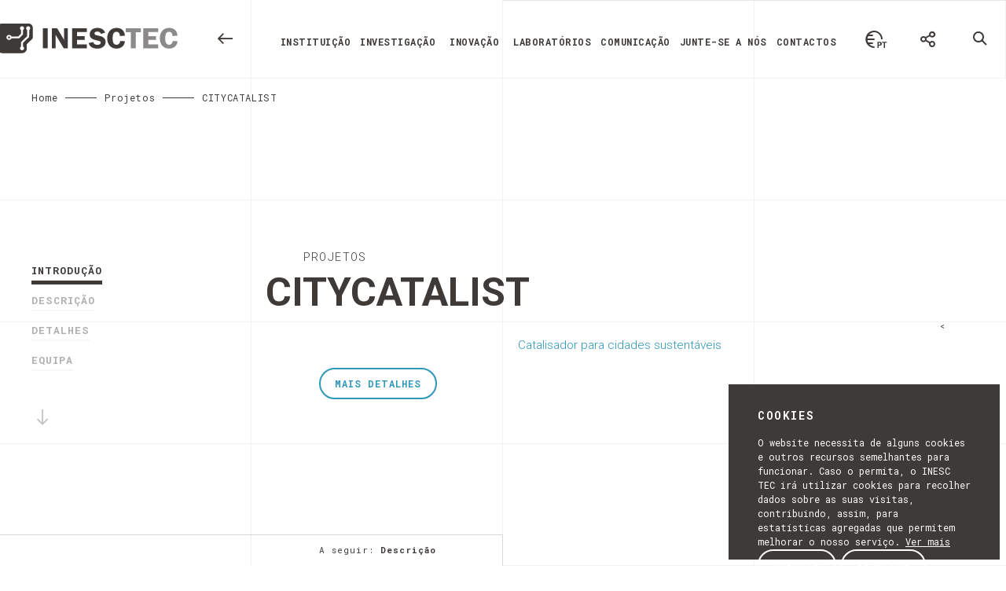

--- FILE ---
content_type: text/html; charset=UTF-8
request_url: https://www.inesctec.pt/pt/projetos/citycatalist
body_size: 13670
content:
<!doctype html><!--[if lt IE 7]> <html class="no-js lt-ie9 lt-ie8 lt-ie7 old-ie" lang="pt"> <![endif]--><!--[if IE 7]> <html class="no-js lt-ie9 lt-ie8 old-ie" lang="pt"> <![endif]--><!--[if IE 8]> <html class="no-js lt-ie9 old-ie" lang="pt"> <![endif]--><!--[if IE 9]> <html class="no-js lt-ie10 ie9" lang="pt"> <![endif]--><!--[if gt IE 9]><!--> <html class="no-js gt-ie9" lang="pt"> <!--<![endif]--><head> <meta charset="utf-8"> <title>Catalisador para cidades sustentáveis - INESC TEC</title><meta name="description" content="O Instituto de Engenharia de Sistemas e Computadores, Tecnologia e Ciência - INESC TEC é um Laboratório Associado que conta com mais de 30 anos de experiência em I&D e Transferência de Tecnologia."><meta name="keywords" content="INESC, TEC, INESCTEC, Innovation, Laboratory, Smart Engineering, robotics, sensors, computer distribution, computer science, Industry and innovation, power and energy, networked intelligent systems, Knowledge Management, Mobile Public Transport, Virtual Worlds, Distribution Networks, Supply Chain, Production Planning, Machine Learning, Data Mining, Neural Networks, research and innovation, fcup, feup, isep, uminho, utad"><meta http-equiv="content-Language" content="pt"><meta name="robots" content="index,follow"><meta http-equiv="revisit-After" content="5 Days"><meta http-equiv="rating" content="General"><meta http-equiv="distribution" content="Global"><meta name="title" content="Catalisador para cidades sustentáveis - INESC TEC"><meta itemprop="name" content="INESCTEC"><meta itemprop="description" content="INESC TEC"><meta itemprop="image" content="https://www.inesctec.pt/assets/images/gp.png"><meta property="og:title" content="Catalisador para cidades sustentáveis - INESC TEC" /><meta property="og:description" content="O Instituto de Engenharia de Sistemas e Computadores, Tecnologia e Ciência - INESC TEC é um Laboratório Associado que conta com mais de 30 anos de experiência em I&D e Transferência de Tecnologia." /><meta property="og:site_name" content="INESC TEC" /><meta property="og:url" content="https://www.inesctec.pt/pt/projetos/citycatalist" /><meta property="og:image:width" content="1200" /><meta property="og:image:height" content="900" /><meta property="og:type" content="website" /><meta name="twitter:title" content="Catalisador para cidades sustentáveis - INESC TEC" /><meta name="twitter:description" content="O Instituto de Engenharia de Sistemas e Computadores, Tecnologia e Ciência - INESC TEC é um Laboratório Associado que conta com mais de 30 anos de experiência em I&D e Transferência de Tecnologia." /><meta name="twitter:site" content="INESC TEC" /><meta name="twitter:creator" content="" /><meta name="twitter:image:width" content="1024" /><meta name="twitter:image:height" content="512" /> <!-- Mobile viewport optimized: j.mp/bplateviewport--> <meta http-equiv="X-UA-Compatible" content="IE=edge,chrome=1"> <meta name="HandheldFriendly" content="True"> <meta name="MobileOptimized" content="320"> <meta name="viewport" content="width=device-width, initial-scale=1, minimum-scale=1, maximum-scale=1, user-scalable=no, minimal-ui"> <meta name="apple-mobile-web-app-capable" content="yes"> <meta name="apple-mobile-web-app-status-bar-style" content="black-translucent"> <meta name="apple-mobile-web-app-title" content=""> <!-- Canonical: https://support.google.com/webmasters/answer/139066?hl=pt-PT --> <link rel="canonical" href="https://www.inesctec.pt/pt/projetos/citycatalist"> <!--FAVICON--> <link rel="apple-touch-icon" sizes="180x180" href="https://www.inesctec.pt/assets/favicon/apple-touch-icon.png"> <link rel="icon" type="image/png" href="https://www.inesctec.pt/assets/favicon/favicon-32x32.png" sizes="32x32"> <link rel="icon" type="image/png" href="https://www.inesctec.pt/assets/favicon/favicon-16x16.png" sizes="16x16"> <link rel="manifest" href="https://www.inesctec.pt/assets/favicon/manifest.json"> <link rel="mask-icon" href="https://www.inesctec.pt/assets/favicon/safari-pinned-tab.svg" color="#32849c"> <meta name="theme-color" content="#ffffff"> <meta name="csrf-token" content="KRm6Oefq02YyYCo8MWjIz6MyI9rSmHHI9gSKquQH" /> <script type="text/javascript" data-pace-options='{ "restartOnPushState": false }' src="https://www.inesctec.pt/assets/js/vendor/pace.min.js" data-no-instant></script> <link href="https://fonts.googleapis.com/css?family=Roboto+Mono:300,400,700|Roboto:100,300,300i,400,400i,700" rel="stylesheet"> <link href="https://www.inesctec.pt/assets/css/main.css" rel="stylesheet" type="text/css" data-no-instant /> <link rel="stylesheet" type="text/css" href="https://cdn.datatables.net/1.10.13/css/jquery.dataTables.min.css"> <script src="https://www.inesctec.pt/assets/js/vendor/modernizr-2.8.3.min.js" data-no-instant></script> <script>document.cookie='resolution='+Math.max(screen.width,screen.height)+'; path=/';</script> <!--[if lt IE 9]> <script type="text/javascript" src="https://www.inesctec.pt/assets/js/vendor/selectivizr-min.js"></script> <script type="text/javascript" src="https://www.inesctec.pt/assets/js/vendor/respond.min.js"></script> <![endif]--> </head><body class="main-color-default" data-comming="A seguir:"> <div id="loading"> <div class="loader__figure"></div> </div> <div class="cookies-nav"> <!-- <a href="#" class="cookies-nav__icon-close icon">&#xe921;</a> --> <div class="cookies-nav__title">Cookies</div> <div class="cookies-nav__text"> O website necessita de alguns cookies e outros recursos semelhantes para funcionar. Caso o permita, o INESC TEC irá utilizar cookies para recolher dados sobre as suas visitas, contribuindo, assim, para estatísticas agregadas que permitem melhorar o nosso serviço. <a href="https://www.inesctec.pt/pt/politica-de-cookies" class="cookies-nav__link">Ver mais</a> </div> <a href="#" class="btn btn--secondary btn--secondary--alternative btn--cookies read-more-cookie-accept" style="bottom: 20px;">Aceitar</a> <a href="#" class="btn btn--secondary btn--secondary--alternative btn--cookies read-more-cookie-reject" style="bottom: 20px;">Rejeitar</a></div> <noscript> <div id="noscriptContainer"> <div class="modal fade scale in" id="modalWarning">' <div class="modal-dialog"> <div class="modal-content text-center"> <div class="container"> </div> </div> </div> </div> </div> </noscript><!--[if lt IE 9]> <div class="browserupgrade"> <div> <p> Você esta usando um navegador <strong>desatualizado</strong>.<br>Por favor, <a href="http://browsehappy.com/">atualize seu navegador</a> para melhorar a sua experiência. </p> </div> </div> <![endif]--> <header><div class="bg-grid bg-grid--full"><div class="container-fluid"><div class="row"><div class="grid-menu grid-menu--absolute"><div class="container-fluid"><div class="row"><div class="col-sm-4 col-grid border-grid"></div><div class="col-sm-4 col-grid border-grid"></div><div class="col-sm-4 col-grid border-grid"></div><div class="col-sm-4 col-grid border-grid"></div></div></div></div></div></div></div><div class="row no-gutter header__row"><div class="col-xs-12 col-sm-6 col-md-4"><a href="/" class="logo"> <script>console.log('Debug Objects: pt' );</script> <img class="logo__white" src="https://www.inesctec.pt/assets/images/logo-white.svg" alt="Logo INESC TEC" style="width: 125%;"> <img class="logo__black" src="https://www.inesctec.pt/assets/images/logo-black.svg" alt="Logo INESC TEC" style="width: 125%;"> </a> <a href="#" data-url="https://www.inesctec.pt" class="icon-arrow-back" alt="Voltar"></a> </div><div class="col-xs-4 col-sm-offset-6 col-sm-4 col-md-offset-0 col-md-7 col-lg-8 visible-xs visible-sm visible-md"><ul class="header__menu header__menu--left"><li class="open-menu" id="open-menu" data-toggle="modal" data-target="#menu"><div class="header__icon header__icon--menu"><div class="bar1"></div><div class="bar2"></div><div class="bar3"></div><div class="header__icon--menu-text"><span>Menu</span></div></div></li></ul></div><div class="col-md-5 col-lg-12 hidden-xs hidden-sm"><ul class="header__menu header__menu--right"><li><div id="lang-button" class="lang-button dropdown hidden-print"> <a class="lang-button__icon icon lang-pt" href="#" data-target="#" data-toggle="dropdown" aria-haspopup="true" role="button" aria-expanded="false"></a> <ul class="lang-button__dropdown dropdown-menu" role="menu"> <li> <a href="https://www.inesctec.pt/pt/projetos/citycatalist"	class="lang-pt"> <span>Portugu&ecirc;s</span></a> </li> <li> <a href="https://www.inesctec.pt/en/projects/citycatalist"	class="lang-en"> <span>Ingl&ecirc;s</span></a> </li> </ul> </div></li><li><div id="share-button" class="share-button dropdown hidden-print"> <a class="share-button__icon icon" href="#" data-target="#" data-toggle="dropdown" aria-haspopup="true" role="button" aria-expanded="false"></a> <ul class="share-button__dropdown dropdown-menu" role="menu"> <li class="share-button__dropdown__help-text"> <div>	Passa a palavra. <br><span>Partilha esta página.</span> </div> </li> <li> <a href="#" class="social--facebook" target="_blank" onclick="popupwindow('https://www.facebook.com/sharer/sharer.php?u=https://www.inesctec.pt/pt/projetos/citycatalist', 'facebook-share-dialog', 626, 436); return false;"><span>Facebook</span></a> </li> <li> <a href="#" class="social--twitter" target="_blank" onclick="popupwindow('https://twitter.com/intent/tweet?text=&url=https://www.inesctec.pt/pt/projetos/citycatalist', 'twitter-tweet-dialog', 575, 255); return false;"><span>Twitter</span></a> </li> <li> <a href="javascript:;" class="social--linkedin" target="_blank" onclick="popupwindow('https://www.linkedin.com/shareArticle?mini=true&url=https://www.inesctec.pt/pt/projetos/citycatalist', 'linkedin-dialog', 'width=550,height=470'); return false;"><span>Linked in</span></a> </li> <!-- <li> <a href="javascript:;" class="social--google" target="_blank" onclick="popupwindow('https://plus.google.com/share?url=https://www.inesctec.pt/pt/projetos/citycatalist', 'googleplus-share-dialog', 'width=510,height=700'); return false;"><span>Google plus</span></a> </li> --> <li> <a data-url="https://www.inesctec.pt/pt/projetos/citycatalist" href="#" class="social--url" target="_blank" data-toggle="popover" data-placement="bottom" data-content="Copiado"><span>Copiar Url</span></a> </li> </ul> </div></li><li><a class="header__icon header__icon--search" href="#" role="button" data-toggle="modal" data-target="#search"></a></li></ul><ul class="header__main_menu visible-lg"><li class=""> <a href="https://www.inesctec.pt/pt/instituicao"> Instituição</a> </li><li role="presentation" class="dropdown"> <a data-toggle="dropdown" href="#" role="button" aria-haspopup="true" aria-expanded="false"> Investigação</a> <div class="dropdown-menu"> <div class="container-fluid"> <div class="row"> <div class="main-menu__sub-title js-waypoint-dropdown appear from-right from-right--small delay-1 col-md-offset-4"> <a href="https://www.inesctec.pt/pt/clusters">Domínios de Investigação</a> </div> <div class="col-md-4 col-md-offset-4"> <ul class="main-menu__sub-menu js-waypoint-dropdown appear from-right from-right--small delay-2"> <li> <a class="toggle-menu--down-menu" href="https://www.inesctec.pt/pt/clusters/inteligencia-artificial-95">	Inteligência Artificial </a><!--<span class="toggle-menu--down"></span>--> </li> <li> <a class="toggle-menu--down-menu" href="https://www.inesctec.pt/pt/clusters/bioengenharia-96">	Bioengenharia </a><!--<span class="toggle-menu--down"></span>--> </li> <li> <a class="toggle-menu--down-menu" href="https://www.inesctec.pt/pt/clusters/comunicacoes-97">	Comunicações </a><!--<span class="toggle-menu--down"></span>--> </li> <li> <a class="toggle-menu--down-menu" href="https://www.inesctec.pt/pt/clusters/ciencia-e-engenharia-dos-computadores-98">	Ciência e Engenharia dos Computadores </a><!--<span class="toggle-menu--down"></span>--> </li> </ul> <ul class="main-menu__sub-menu main-menu__sub-menu--small js-waypoint-dropdown appear from-right from-right--small delay-3"> <!--<li><a href="https://www.inesctec.pt/pt/topicos-interesse/pages#intro">Tópicos de interesse</a></li>--> </ul> </div><div class="col-md-4 col-md-offset-2"> <ul class="main-menu__sub-menu js-waypoint-dropdown appear from-right from-right--small delay-2"> <li> <a class="toggle-menu--down-menu" href="https://www.inesctec.pt/pt/clusters/fotonica-99">	Fotónica </a><!--<span class="toggle-menu--down"></span>--> </li> <li> <a class="toggle-menu--down-menu" href="https://www.inesctec.pt/pt/clusters/sistemas-de-energia-100">	Sistemas de Energia </a><!--<span class="toggle-menu--down"></span>--> </li> <li> <a class="toggle-menu--down-menu" href="https://www.inesctec.pt/pt/clusters/robotica-101">	Robótica </a><!--<span class="toggle-menu--down"></span>--> </li> <li> <a class="toggle-menu--down-menu" href="https://www.inesctec.pt/pt/clusters/engenharia-e-gestao-de-sistemas-102">	Engenharia e Gestão de Sistemas </a><!--<span class="toggle-menu--down"></span>--> </li> </ul> </div> </div><div class="row"><div class="col-md-4 col-md-offset-4"><a href="https://www.inesctec.pt/pt/centros" style="color: black; font-size: 1.2rem; text-decoration: underline;" role="button" aria-haspopup="true" aria-expanded="false"> CENTROS DE INVESTIGAÇÃO</a><br/><ul class="main-menu__sub-menu main-menu__sub-menu--small js-waypoint-dropdown appear from-right from-right--small delay-3"><!--<li><a href="https://www.inesctec.pt/pt/topicos-interesse/pages#intro">Tópicos de interesse</a></li>--></ul></div></div> <div class="main-menu__footer"> <div class="col-md-offset-1 col-lg-offset-2 col-md-13"> <ul class="share"> <li class="js-waypoint-modal appear from-bottom delay-0"><a target="_blank" alt="Facebook" title="Facebook" href="https://www.facebook.com/INESCTEC"><span class="share-facebook"></span></a></li> <li class="js-waypoint-modal appear from-bottom delay-1"><a target="_blank" alt="Twitter" title="Twitter" href="http://www.twitter.com/INESCTEC"><span class="share-twitter"></span></a></li> <li class="js-waypoint-modal appear from-bottom delay-2"><a target="_blank" alt="LinkedIn" title="LinkedIn" href="http://www.linkedin.com/company/inesc-tec"><span class="share-linkedin"></span></a></li> <li class="js-waypoint-modal appear from-bottom delay-3"><a target="_blank" alt="Youtube" title="Youtube" href="https://www.youtube.com/channel/UC2i-l2KZ8ZewLbjIPzbdrWw"><span class="share-youtube"></span></a></li> <li class="js-waypoint-modal appear from-bottom delay-4"><a target="_blank" alt="Instagram" title="Instagram" href="https://www.instagram.com/inesctec"><span class="share-instagram"></span></a></li> </ul> <div class="main-menu__footer__block hidden-xs"> <div class="main-menu__footer__block__text js-waypoint-modal appear from-bottom"><a href="https://www.inesctec.pt/pt/contactos">Porto, Portugal</a></div> <div class="main-menu__footer__block__text js-waypoint-modal appear from-bottom delay-1">+351 222 094 000</div> <div class="main-menu__footer__block__text js-waypoint-modal appear from-bottom delay-2"><a href="mailto:info@inesctec.pt">info@inesctec.pt</a></div> </div> </div></div> </div> </div> </li> <li role="presentation" class="dropdown"> <a data-toggle="dropdown" href="#" role="button" aria-haspopup="true" aria-expanded="false"> Inovação</a> <div class="dropdown-menu"> <div class="container-fluid"> <div class="row"> <div class="col-md-4 col-md-offset-4"> <div class="main-menu__sub-title js-waypoint-dropdown appear from-right from-right--small delay-3"> <a href="https://www.inesctec.pt/pt/inovacao">Inovação / Tec4</a> </div> <ul class="main-menu__sub-menu js-waypoint-dropdown appear from-right from-right--small delay-4"> <li> <a href="https://www.inesctec.pt/pt/inovacao/tec4agro-food"> TEC4AGRO-FOOD</a> </li> <li> <a href="https://www.inesctec.pt/pt/inovacao/tec4energy"> TEC4ENERGY</a> </li> <li> <a href="https://www.inesctec.pt/pt/inovacao/tec4health"> TEC4HEALTH</a> </li> <li> <a href="https://www.inesctec.pt/pt/inovacao/tec4industry"> TEC4INDUSTRY</a> </li> <li> <a href="https://www.inesctec.pt/pt/inovacao/tec4sea"> TEC4SEA</a> </li> <li> <a href="https://www.inesctec.pt/pt/inovacao/tecpartnerships"> TECPARTNERSHIPS</a> </li> </ul><br/><div class="main-menu__sub-title js-waypoint-dropdown appear from-right from-right--small delay-3"> <a href="https://www.inesctec.pt/pt/tecnologias-disponiveis"> Tecnologias Disponíveis</a><!--<a href="https://inesctec.flintbox.com/technologies"> Tecnologias Disponíveis</a>--></div> </div> </div> <div class="main-menu__footer"> <div class="col-md-offset-1 col-lg-offset-2 col-md-13"> <ul class="share"> <li class="js-waypoint-modal appear from-bottom delay-0"><a target="_blank" alt="Facebook" title="Facebook" href="https://www.facebook.com/INESCTEC"><span class="share-facebook"></span></a></li> <li class="js-waypoint-modal appear from-bottom delay-1"><a target="_blank" alt="Twitter" title="Twitter" href="http://www.twitter.com/INESCTEC"><span class="share-twitter"></span></a></li> <li class="js-waypoint-modal appear from-bottom delay-2"><a target="_blank" alt="LinkedIn" title="LinkedIn" href="http://www.linkedin.com/company/inesc-tec"><span class="share-linkedin"></span></a></li> <li class="js-waypoint-modal appear from-bottom delay-3"><a target="_blank" alt="Youtube" title="Youtube" href="https://www.youtube.com/channel/UC2i-l2KZ8ZewLbjIPzbdrWw"><span class="share-youtube"></span></a></li> <li class="js-waypoint-modal appear from-bottom delay-4"><a target="_blank" alt="Instagram" title="Instagram" href="https://www.instagram.com/inesctec"><span class="share-instagram"></span></a></li> </ul> <div class="main-menu__footer__block hidden-xs"> <div class="main-menu__footer__block__text js-waypoint-modal appear from-bottom"><a href="https://www.inesctec.pt/pt/contactos">Porto, Portugal</a></div> <div class="main-menu__footer__block__text js-waypoint-modal appear from-bottom delay-1">+351 222 094 000</div> <div class="main-menu__footer__block__text js-waypoint-modal appear from-bottom delay-2"><a href="mailto:info@inesctec.pt">info@inesctec.pt</a></div> </div> </div></div> </div> </div> </li> <li role="presentation" class="dropdown"> <a data-toggle="dropdown" href="#" role="button" aria-haspopup="true" aria-expanded="false"> Laboratórios</a> <div class="dropdown-menu"> <div class="container-fluid"> <div class="row"> <div class="col-md-4 col-md-offset-4"> <ul class="main-menu__sub-menu js-waypoint-dropdown appear from-right from-right--small delay-0"> <li><a href="https://www.inesctec.pt/pt/laboratorios"> Laboratórios de Investigação</a></li> <li><a href="https://www.inesctec.pt/en/laboratories/iilab-industry-and-innovation-lab">iilab</a></li> </ul> </div> </div> </div> </div> </li><li role="presentation" class="dropdown"> <a data-toggle="dropdown" href="#" role="button" aria-haspopup="true" aria-expanded="false"> Comunicação</a> <div class="dropdown-menu"> <div class="container-fluid"> <div class="row"> <div class="col-md-4 col-md-offset-4"> <ul class="main-menu__sub-menu js-waypoint-dropdown appear from-right from-right--small delay-0"> <li><a href="https://www.inesctec.pt/pt/noticias">Notícias</a></li> <li><a href="https://www.inesctec.pt/pt/eventos">Eventos</a></li> <li><a href="https://www.inesctec.pt/pt/media">Media</a></li> <li><a href="http://bip.inesctec.pt/" target="_blank">Boletim Informativo</a></li> </ul> </div> </div> <div class="main-menu__footer"> <div class="col-md-offset-1 col-lg-offset-2 col-md-13"> <ul class="share"> <li class="js-waypoint-modal appear from-bottom delay-0"><a target="_blank" alt="Facebook" title="Facebook" href="https://www.facebook.com/INESCTEC"><span class="share-facebook"></span></a></li> <li class="js-waypoint-modal appear from-bottom delay-1"><a target="_blank" alt="Twitter" title="Twitter" href="http://www.twitter.com/INESCTEC"><span class="share-twitter"></span></a></li> <li class="js-waypoint-modal appear from-bottom delay-2"><a target="_blank" alt="LinkedIn" title="LinkedIn" href="http://www.linkedin.com/company/inesc-tec"><span class="share-linkedin"></span></a></li> <li class="js-waypoint-modal appear from-bottom delay-3"><a target="_blank" alt="Youtube" title="Youtube" href="https://www.youtube.com/channel/UC2i-l2KZ8ZewLbjIPzbdrWw"><span class="share-youtube"></span></a></li> <li class="js-waypoint-modal appear from-bottom delay-4"><a target="_blank" alt="Instagram" title="Instagram" href="https://www.instagram.com/inesctec"><span class="share-instagram"></span></a></li> </ul> <div class="main-menu__footer__block hidden-xs"> <div class="main-menu__footer__block__text js-waypoint-modal appear from-bottom"><a href="https://www.inesctec.pt/pt/contactos">Porto, Portugal</a></div> <div class="main-menu__footer__block__text js-waypoint-modal appear from-bottom delay-1">+351 222 094 000</div> <div class="main-menu__footer__block__text js-waypoint-modal appear from-bottom delay-2"><a href="mailto:info@inesctec.pt">info@inesctec.pt</a></div> </div> </div></div> </div> </div> </li><li class=""> <a href="https://www.inesctec.pt/pt/junte-se-a-nos"> Junte-se a nós</a> </li><li class=""> <a href="https://www.inesctec.pt/pt/contactos"> Contactos</a> </li></ul></div></div><div class="row sidebar-top-wrap visible-xs visible-sm"><div class="col-xs-16"><ul class="sidebar sidebar--top sidebar-fullpage"></ul></div></div></header><div class="breadcrumbs-collapse"> <ul> <li><a href="https://www.inesctec.pt/pt">Home</a></li> <li>Projetos</li> <li>CITYCATALIST</li> </ul> </div> <div class="wrap"><section class="intro color-white-section" data-section-name="intro" data-title="Introdução"><div class="wrap-absolute wrap-absolute--responsive"><div class="banner banner-intro lightgallery"><div > <figure class="figure-banner bg-color imgLiquid"> </figure><div class="bg-grid bg-grid--full"><div class="container-fluid"><div class="row bg-grid__row"><div class="grid-menu grid-menu--absolute"><div class="container-fluid"><div class="row"><div class="col-sm-4 col-grid border-grid"></div><div class="col-sm-4 col-grid border-grid"></div><div class="col-sm-4 col-grid border-grid"></div><div class="col-sm-4 col-grid border-grid"></div></div></div></div><div class="col-sm-4 col-grid border-grid"></div><div class="col-sm-4 col-grid border-grid"></div><div class="col-sm-4 col-grid border-grid"></div><div class="col-sm-4 col-grid border-grid"></div><div class="col-sm-4 col-grid border-grid"></div><div class="col-sm-4 col-grid border-grid"></div><div class="col-sm-4 col-grid border-grid"></div><div class="col-sm-4 col-grid border-grid"></div><div class="col-sm-4 col-grid border-grid"></div><div class="col-sm-4 col-grid border-grid"></div><div class="col-sm-4 col-grid border-grid"></div><div class="col-sm-4 col-grid border-grid"></div><div class="col-sm-4 col-grid border-grid"></div><div class="col-sm-4 col-grid border-grid"></div><div class="col-sm-4 col-grid border-grid"></div><div class="col-sm-4 col-grid border-grid"></div></div></div></div></div></div><div class="wrap-absolute wrap-absolute--margin-top banner-intro--info"><div class="banner__title"><div class="container-fluid"><div class="row no-gutter"><div class="col-xs-offset-1 col-xs-14 col-md-offset-4 col-md-11 col-lg-offset-4 col-lg-10 banner__title__wrap"><span class="banner-label">Projetos</span><h1 class="article-title h2">CITYCATALIST</h1></div></div></div></div><div class="banner__description"><div class="container-fluid"><div class="row no-gutter"><div class="col-md-offset-4 col-md-4 banner__description__btn hidden-xs hidden-sm"><a href="#" class="btn btn--secondary btn--secondary--alternative btn--secondary--alternative--intro toBottom">Mais Detalhes</a><div class="intro-view"><div class="intro-follow__wrap"><ul><li><!--<link rel="icon" href="https://www-dev.inesctec.pt/images/social/share-github.png" type="image/png" >--></li></ul></div></div></div><div class="col-xs-offset-3 col-xs-12 col-sm-offset-4 col-sm-10 col-md-offset-0 col-md-6 col-xl-7"><div class="banner__description__post_title"><p class="trunk8" data-lines="6">Catalisador para cidades sustentáveis</p></div></div><<div class="col-xs-offset-3 col-xs-12 col-sm-offset-4 col-sm-8 banner__description__btn visible-xs visible-sm"><a href="#" class="btn btn--secondary btn--secondary--alternative btn--secondary--alternative--intro toBottom">Mais Informação</a><div style="margin-left: -50%;"><div class="intro-view"><div class="intro-follow__wrap"><ul><li><!--<link rel="icon" href="https://www-dev.inesctec.pt/images/social/share-github.png" type="image/png" >--></li></ul></div></div></div></div></div></div></div></div></div></section><section class="about color-white-section" data-section-name="about"	data-title="Descrição"><div class="bg-title bg-color">Descrição</div><div class="bg-grid bg-grid--full"><div class="container-fluid"><div class="row bg-grid__row"><div class="grid-menu grid-menu--absolute"><div class="container-fluid"><div class="row"><div class="col-sm-4 col-grid border-grid"></div><div class="col-sm-4 col-grid border-grid"></div><div class="col-sm-4 col-grid border-grid"></div><div class="col-sm-4 col-grid border-grid"></div></div></div></div><div class="col-sm-4 col-grid border-grid"></div><div class="col-sm-4 col-grid border-grid"></div><div class="col-sm-4 col-grid border-grid"></div><div class="col-sm-4 col-grid border-grid"></div><div class="col-sm-4 col-grid border-grid"></div><div class="col-sm-4 col-grid border-grid"></div><div class="col-sm-4 col-grid border-grid"></div><div class="col-sm-4 col-grid border-grid"></div><div class="col-sm-4 col-grid border-grid"></div><div class="col-sm-4 col-grid border-grid"></div><div class="col-sm-4 col-grid border-grid"></div><div class="col-sm-4 col-grid border-grid"></div><div class="col-sm-4 col-grid border-grid"></div><div class="col-sm-4 col-grid border-grid"></div><div class="col-sm-4 col-grid border-grid"></div><div class="col-sm-4 col-grid border-grid"></div></div></div></div><div class="container-fluid article-page"><div class="article-content mcp"><div class="row article-content__text-box"><div class="col-xs-offset-1 col-xs-14 col-sm-offset-3 col-sm-12 col-md-offset-6 col-md-8"><h1>Catalisador para cidades sustentáveis</h1><p class="lead">As cidades são atualmente confrontadas com um conjunto diversificado de desafios, fruto da complexidade da vida urbana, elementos ativos em diferentes segmentos e em eixos transversais à cidade como a energia, mobilidade ou a governança. A ambição do projeto ?City Catalyst ? Catalisador para as Cidades Sustentáveis? é a de endereçar estes desafios através da investigação, desenvolvimento e validação, em contexto real, de soluções tecnológicas e serviços inovadores que potenciem uma gestão urbana integrada, mais eficiente e eficaz, e catalisadora da inovação e do desenvolvimento sustentável através de contribuições específicas para a implementação e interoperabilidade das plataformas urbanas. O projeto foi estruturado em torno de diferentes linhas investigação e desenvolvimento pioneiras na ótica das Cidades Inteligentes e Sustentáveis relacionadas com as infraestruturas de sensorização, comunicação e processamento computacional (PPS1); segurança e privacidade da informação (PPS2); modelos de dados e interfaces (PPS3); e processos de inovação aberta e cocriação para a competitividade das cidades inteligentes e sustentáveis (PPS5). Contempla, ainda, a implementação de um conjunto de demonstradores com o objetivo de validar o funcionamento das soluções a desenvolver em 5 cidades Portuguesas (Porto, Aveiro, Guimarães, Famalicão e Cascais), nos domínios da energia, mobilidade e governança.
O projeto pretende assim transformar os desafios das Cidades do Futuro em oportunidades de inovação de elevado valor económico, preconizadas na criação de 21 novos produtos e serviços com impacto à escala das cidades e dos seus cidadãos a nível mundial. Para assegurar a concretização dos objetivos de I&D e de mercado foi constituído um consórcio de 22 entidades (empresas e ENESIIs nacionais). O projeto City Catalyst visa, assim, contribuir, para a afirmação de Portugal como um mercado de referência na exportação de soluções inovadoras para as Cidades Inteligentes e Sustentáveis.</p></div></div></div></div></section><section class="technical-sheet section-details-technical color-white-section" data-section-name="technical_sheet" data-title="Detalhes"><div class="bg-title bg-color">Detalhes</div><div class="bg-grid bg-grid--full"><div class="container-fluid"><div class="row bg-grid__row"><div class="grid-menu grid-menu--absolute"><div class="container-fluid"><div class="row"><div class="col-sm-4 col-grid border-grid"></div><div class="col-sm-4 col-grid border-grid"></div><div class="col-sm-4 col-grid border-grid"></div><div class="col-sm-4 col-grid border-grid"></div></div></div></div><div class="col-sm-4 col-grid border-grid"></div><div class="col-sm-4 col-grid border-grid"></div><div class="col-sm-4 col-grid border-grid"></div><div class="col-sm-4 col-grid border-grid"></div><div class="col-sm-4 col-grid border-grid"></div><div class="col-sm-4 col-grid border-grid"></div><div class="col-sm-4 col-grid border-grid"></div><div class="col-sm-4 col-grid border-grid"></div><div class="col-sm-4 col-grid border-grid"></div><div class="col-sm-4 col-grid border-grid"></div><div class="col-sm-4 col-grid border-grid"></div><div class="col-sm-4 col-grid border-grid"></div><div class="col-sm-4 col-grid border-grid"></div><div class="col-sm-4 col-grid border-grid"></div><div class="col-sm-4 col-grid border-grid"></div><div class="col-sm-4 col-grid border-grid"></div></div></div></div><div class="container-fluid article-page padd-top-menu padd-top-menu--grid"><div class="article-content article-content--detail article-content--technical-sheet"><div class="row article-content__text-box"><div class="col-xs-offset-1 col-xs-14 col-sm-offset-3 col-sm-12 col-md-offset-6 col-md-8"><h2 class="h1 title-list">Mais Informação</h2></div></div><div class="row article-content__text-2-cols"><div class="col-xs-offset-1 col-xs-14 col-sm-offset-3 col-sm-6 col-md-offset-6 col-md-4 col-left"><ul><li><h4>Acrónimo</h4>CITYCATALIST</li><li><h4>Início</h4>01 julho 2020</li><li><h4>Orçamento global</h4>7.944.384,00 €</li></ul></div><div class="col-xs-offset-1 col-xs-14 col-sm-offset-0 col-sm-6 col-md-offset-0 col-md-4 col-right"><ul><li><h4>Estado</h4>Fechado</li><li><h4>Data de encerramento</h4>30 junho 2023</li><li><h4>Fim</h4>30 junho 2023</li><li><h4>Responsável</h4><a href="https://www.inesctec.pt/pt/pessoas/filipe-joel-soares">Filipe Joel Soares</a></li><li><h4>Financiamento</h4>217.164,00 €</li></ul></div></div><div class="row article-content__text-2-cols"><div class="col-xs-offset-1 col-xs-14 col-sm-offset-3 col-sm-6 col-md-offset-6 col-md-4 col-left"><ul><li><h4>Website</h4><a href="https://www.inesctec.pt/pt/projetos/citycatalist" target="_blank">https://www.inesctec.pt/pt/projetos/citycatalist</a></li><li><h4>Mais Informação</h4> <a href="https://repositorio.inesctec.pt/projectdatasheet/projectdatasheet_citycatalist.pdf" target="_blank">Ficha de Projeto</a></li></ul></div></div><div class="row article-content__text-2-cols"><div class="col-xs-offset-1 col-xs-14 col-sm-offset-3 col-sm-12 col-md-offset-6 col-md-7 funded-grid-wrap"><ul><li><h4>Financiado por</h4><ul class="funded-grid"> <li> <img src="https://repositorio.inesctec.pt/logos/compete.png" title=""> </li> <li> <a target="_blank" href="https://www.portugal2020.pt/Portal2020"><img src="https://repositorio.inesctec.pt/logos/norte2020/portugal2020.svg" title="Portugal 2020"> </a> </li> <li> <a target="_blank" href="https://ec.europa.eu/regional_policy/pt/funding/erdf/"><img src="https://repositorio.inesctec.pt/logos/ue-feder_cor.jpg" title="UE-FEDER"> </a> </li> <li> <a target="_blank" href="https://ani.pt/"><img src="https://repositorio.inesctec.pt/logos/ani.jpg" title="ANI"> </a> </li> </ul></li></ul></div></div></div></div></section><section class="color-white-section section-people" data-section-name="people" data-title="Equipa"><div class="bg-title bg-color">Equipa</div><div class="bg-grid bg-grid--full"><div class="container-fluid"><div class="row bg-grid__row"><div class="grid-menu grid-menu--absolute"><div class="container-fluid"><div class="row"><div class="col-sm-4 col-grid border-grid"></div><div class="col-sm-4 col-grid border-grid"></div><div class="col-sm-4 col-grid border-grid"></div><div class="col-sm-4 col-grid border-grid"></div></div></div></div><div class="col-sm-4 col-grid border-grid"></div><div class="col-sm-4 col-grid border-grid"></div><div class="col-sm-4 col-grid border-grid"></div><div class="col-sm-4 col-grid border-grid"></div><div class="col-sm-4 col-grid border-grid"></div><div class="col-sm-4 col-grid border-grid"></div><div class="col-sm-4 col-grid border-grid"></div><div class="col-sm-4 col-grid border-grid"></div><div class="col-sm-4 col-grid border-grid"></div><div class="col-sm-4 col-grid border-grid"></div><div class="col-sm-4 col-grid border-grid"></div><div class="col-sm-4 col-grid border-grid"></div><div class="col-sm-4 col-grid border-grid"></div><div class="col-sm-4 col-grid border-grid"></div><div class="col-sm-4 col-grid border-grid"></div><div class="col-sm-4 col-grid border-grid"></div></div></div></div><div class="container-fluid padd-top-menu padd-top-menu--grid"><div class="row"><div class="col-sm-12 col-sm-offset-4 no-gutter-cols"><div class="row no-gutter"><div class="col-md-three col-lg-three col-grid col-grid-2 hidden-xs hidden-sm"><a href="#" class="btn_alphabet"><i>View</i><i class="btn_alphabet__close">Close</i> Alphabet</a></div><a href="https://www.inesctec.pt/pt/pessoas/filipe-joel-soares" class="col-sm-16 col-md-8 col-grid border-grid people-block people-block--hightlight no-margin-left"><div class="people-block__img imgLiquid"><img src="https://www.inesctec.pt/uploads/import/people//4999_medium.jpg"></div><div class="people-block__description"><h5>Filipe Joel Soares</h5><p class="notes"> <i>Responsável de Área</i></p></div></a><!-- Board Of Directors and Executive Board --><div class="col-sm-16 col-grid visible-xs visible-sm btn_alphabet__bg"><a href="#" class="btn_alphabet"><i>View</i><i class="btn_alphabet__close">Close</i> Alphabet</a></div><div class="col-sm-16 border-grid alphabet-wrap"><div class="alphabet-wrap__container col-grid"><ul><li data-l="a">a</li><li data-l="b">b</li><li data-l="c">c</li><li data-l="d">d</li><li data-l="e">e</li><li data-l="f">f</li><li data-l="g">g</li><li data-l="h">h</li><li data-l="i">i</li><li data-l="j">j</li><li data-l="k">k</li><li data-l="l">l</li><li data-l="m">m</li><li data-l="n">n</li><li data-l="o">o</li><li data-l="p">p</li><li data-l="q">q</li><li data-l="r">r</li><li data-l="s">s</li><li data-l="t">t</li><li data-l="u">u</li><li data-l="v">v</li><li data-l="w">w</li><li data-l="x">x</li><li data-l="y">y</li><li data-l="z">z</li></ul></div></div></div><div class="slide-blocks"><div data-letters="a,m"><div class="row no-gutter"><a href="https://www.inesctec.pt/pt/pessoas/antonio-manuel-coelho" class="col-sm-8 col-md-three col-lg-three col-grid border-grid people-block"><div class="people-block__img imgLiquid"></div><div class="people-block__description"><h5>António Manuel Coelho</h5><p class="notes">Investigador Auxiliar</p></div></a><a href="https://www.inesctec.pt/pt/pessoas/mateo-barbero" class="col-sm-8 col-md-three col-lg-three col-grid border-grid people-block"><div class="people-block__img imgLiquid"></div><div class="people-block__description"><h5>Mateo Barbero</h5><p class="notes">I - Contratado I&amp;D</p></div></a></div></div></div></div></div><div class="row hidden-xs"><div class="col-sm-16 col-grid hidden-xs hidden-sm"></div></div></div></section> <section class="footer"><footer><div class="container-fluid"><div class="row"><div class="col-xs-offset-1 col-xs-14 col-sm-offset-0 col-sm-8 col-md-offset-1 col-md-3 footer__box hidden-xs"><div class="footer__box__container"><div class="footer__title">navegação</div><div class="footer__content"><ul><li><a href="https://www.inesctec.pt/pt/instituicao">Instituição</a></li><li><a data-toggle="modal" data-menu="research-innovation" data-target="#menu" class="open-menu visible-sm visible-md" href="#">Investigação</a></li><li><a data-menu="research-innovation" class="open-menu hidden-sm hidden-md" href="#">Investigação</a></li><li><a data-toggle="modal" data-menu="communication" data-target="#menu" class="open-menu visible-sm visible-md" href="#">Comunicação</a></li><li><a data-menu="communication" class="open-menu hidden-sm hidden-md" href="#">Comunicação</a></li><li><a href="https://www.inesctec.pt/pt/laboratorios"> Laboratórios</a></li><li><a href="https://www.inesctec.pt/pt/junte-se-a-nos">Junte-se a nós</a></li><li><a href="https://www.inesctec.pt/pt/contactos">Contactos</a></li></ul></div></div></div><div class="col-xs-offset-1 col-xs-14 col-sm-offset-0 col-sm-8 col-md-offset-1 col-md-3 footer__box hidden-xs"><div class="footer__box__container"><div class="footer__title">Pólos</div><div class="footer__content"><ul><li><a target="_blank" href="http://www.fc.up.pt/">FCUP</a></li><li><a target="_blank" href="http://www.fe.up.pt/">FEUP</a></li><li><a target="_blank" href="https://www.isep.ipp.pt/">ISEP</a></li><li><a target="_blank" href="https://www.uminho.pt/">UMINHO</a></li><li><a target="_blank" href="http://www.utad.pt/">UTAD</a></li></ul></div></div></div><div class="col-xs-offset-1 col-xs-14 col-sm-offset-0 col-sm-8 col-md-offset-1 col-md-3 footer__box"><div class="footer__box__container footer__box__container--contacts"><div class="footer__title">Contactos</div><div class="footer__content"><p>T. +351 222 094 000<br>E. <a href="mailto:info@inesctec.pt">info@inesctec.pt</a></p><p>INESC TEC <br> Campus da FEUP <br> Rua Dr. Roberto Frias<br> 4200 - 465 Porto<br>Portugal</p></div></div></div><div class="col-xs-offset-1 col-xs-14 col-sm-offset-0 col-sm-8 col-md-offset-1 col-md-3 footer__box"><div class="footer__box__container"><div class="footer__title">newsletter</div><div class="footer__content"><a href="#" class="btn btn--secondary white footer__btn--neg" data-toggle="modal" data-target="#newsletter-modal">Subscrever</a></div></div></div></div><div class="footer__half row"><div class="col-xs-offset-1 col-xs-14 col-sm-offset-0 col-sm-8 col-md-offset-1 col-md-7 footer__box"><div class="footer__box__container footer__box__container--associates"><div class="footer__title">associados</div><div class="footer__content"><ul><li><a target="_blank" href="http://www.up.pt/"><img src="https://www.inesctec.pt/assets/images/footer/logo-u-porto.svg" alt="Logo Universidade Porto"> </a></li><li><a target="_blank" href="http://www.inesc.pt/"><img src="https://www.inesctec.pt/assets/images/footer/inesc.svg" alt="Logo INESC"> </a></li><li><a target="_blank" href="https://www.ipp.pt/"><img src="https://www.inesctec.pt/assets/images/footer/p-porto.svg" alt="Logo Politécnico Porto"> </a></li><li><a target="_blank" href="https://www.uminho.pt/"><img src="https://www.inesctec.pt/assets/images/footer/logo-u-minho.svg" alt="Logo Universidade Minho"> </a></li><li><a target="_blank" href="http://www.utad.pt/"><img src="https://www.inesctec.pt/assets/images/footer/logo-utad.svg" alt="Logo Universidade de Trás-os-Montes e Alto Douro"> </a></li></ul></div></div><div class="footer__box__container footer__box__container--special"><div class="row"><!-- <div class="col-xs-16 col-sm-8"><div class="footer__title">Parceiros Privilegiados</div><div class="footer__content"><ul><li><a target="_blank" href="https://www.uminho.pt/"><img src="https://www.inesctec.pt/assets/images/footer/logo-u-minho.svg" alt="Logo Universidade Minho"> </a></li><li><a target="_blank" href="http://www.utad.pt/"><img src="https://www.inesctec.pt/assets/images/footer/logo-utad.svg" alt="Logo Universidade de Trás-os-Montes e Alto Douro"> </a></li></ul></div></div> --><div class="col-xs-16 col-sm-8"><div class="footer__title">Núcleos</div><div class="footer__content"><ul><li><a target="_blank" href="http://www.uab.pt"><img src="https://www.inesctec.pt/assets/images/footer/logo-u-aberta.png" alt="Logo Universidade Aberta"> </a></li></ul><ul><li><a target="_blank" href="https://www.uma.pt"><img src="https://www.inesctec.pt/assets/images/footer/uma.png" alt="Logo Universidade da Madeira"> </a></li></ul></div></div></div></div></div><div class="col-xs-offset-1 col-xs-14 col-sm-offset-0 col-sm-7 col-md-offset-1 col-md-6 footer__box"><div class="footer__box__container footer__box__container--financing"><div class="footer__title">Financiado</div><div class="footer__content"><div><ul><!-- <li><a target="_blank" href="https://www.portugal2020.pt/"><img src="https://www.inesctec.pt/assets/images/footer/logo-portugal-2020.svg" alt="Logo Portugal 2020"> </a></li><li><a target="_blank" href="http://www.poci-compete2020.pt/"><img src="https://www.inesctec.pt/assets/images/footer/logo-compete-2020.svg" alt="Logo Compete 2020"> </a></li><li><a target="_blank" href="#"><img src="https://www.inesctec.pt/assets/images/footer/logo-u-e.svg" alt="Logo União Europeia"> </a></li> <li><a target="_blank" href="http://www.fct.pt/"><img src="https://www.inesctec.pt/assets/images/footer/logo-f-c-t.svg" class="logo-fct" alt="Logo FCT"> </a></li><li><a target="_blank" href="#"><img src="https://www.inesctec.pt/assets/images/footer/RepublicaPortuguesa_2023_Cor_Branco.svg" class="logo-fct" alt="Logo FCT"> </a></li>--><li><a target="_blank" href="http://www.fct.pt/"><img style="height: 45px;" src="https://www.inesctec.pt/assets/images/footer/image_fct.png" class="logo-fct" alt="Logo FCT" ></a></li><li><a target="_blank" href="#"><img style="height: 50px;" src="https://www.inesctec.pt/assets/images/footer/rp.png" class="logo-fct" alt="Logo República Portuguesa"></a></li></ul></div><div style=" clear: both;margin-left: -10px;
"><ul><li><a target="_blank" href="#"><img style=" height: 50px;
" src="https://www.inesctec.pt/assets/images/footer/prr.png" class="logo-fct" alt="Logo FCT"> </a></li><li><a target="_blank" href="#"><img style=" height: 50px;
" src="https://www.inesctec.pt/assets/images/footer/rp.png" class="logo-fct" alt="Logo FCT"> </a></li><li><a target="_blank" href="#"><img style=" height: 50px;
" src="https://www.inesctec.pt/assets/images/footer/ue.png" class="logo-fct" alt="Logo FCT"> </a></li><li><a target="_blank" href="#"><img style=" height: 50px;
" src="https://www.inesctec.pt/assets/images/footer/mi-ani.png" class="logo-fct" alt="Logo FCT"> </a></li></ul></div></div></div></div></div><div class="footer__half row"><div class="col-xs-offset-1 col-xs-14 col-sm-offset-0 col-sm-8 col-md-offset-1 col-md-12 footer__box"><div class="footer__box__container footer__box__container--associates"><div class="footer__title">Projetos financiados</div><div class="footer__content"><ul><li><a target="_blank" href="https://www.compete2020.gov.pt/"><img src="https://www.inesctec.pt/assets/images/footer/COMPETE2020_BRANCO.png" alt="Logo COMPETE2020"> </a></li><li><a target="_blank" href="https://www.norte2020.pt/"><img src="https://www.inesctec.pt/assets/images/footer/NORTE2020_BRANCO.png" alt="Logo NORTE2020"> </a></li><li><a target="_blank" href="http://www.pdr-2020.pt/"><img src="https://www.inesctec.pt/assets/images/footer/PDR2020_BRANCO.png" alt="Logo PDR2020"> </a></li><li><a target="_blank" href="https://portugal2020.pt/"><img src="https://www.inesctec.pt/assets/images/footer/PT2020_BRANCO.png" alt="Logo PT2020"> </a></li><li><a target="_blank" href="https://www.compete2030.gov.pt/"><img src="https://www.inesctec.pt/assets/images/footer/COMPETE2030_BRANCO.png" alt="Logo Compete2030"> </a></li><li><a target="_blank" href="https://www.norte2030.pt/"><img src="https://www.inesctec.pt/assets/images/footer/NORTE2030_BRANCO.png" alt="Logo Note2030"> </a></li><li><a target="_blank" href="https://portugal2030.pt/"><img src="https://www.inesctec.pt/assets/images/footer/PT2030_BRANCO.png" alt="Logo PT2030"> </a></li><li><a target="_blank" href="https://recuperarportugal.gov.pt/"><img src="https://www.inesctec.pt/assets/images/footer/PRR_BRANCO.png" alt="Logo PRR"> </a></li><li><a target="_blank" href="https://commission.europa.eu/index_en"><img src="https://www.inesctec.pt/assets/images/footer/COMISSAOEUROPEIAEN_BRANCO.png" alt="Logo European Comission"> </a></li><li><a target="_blank" href="https://commission.europa.eu/index_en"><img src="https://www.inesctec.pt/assets/images/footer/PT_Co-fundedbytheEU_RGB_WHITE.png" alt="Logo European Comission Cofinanciado"> </a></li></ul></div></div></div></div><div class="footer__sub row"><div class="col-sm-offset-1 col-sm-7">INESC TEC - Todos os direitos Reservados 2026	&nbsp&nbsp <a href ="https://www.inesctec.pt/pt/politica-de-privacidade" >Política Privacidade </a></div><div class="col-sm-offset-1 col-sm-6"><a class="pull-right" href="http://www.nqda.pt/" target="_blank">by NQ Digital Agency</a></div></div></div></footer></section></div> <div class="modal fade main-menu" id="menu" tabindex="-1" role="dialog" aria-labelledby="Menu"> <div class="col-sm-offset-3 col-sm-13 col-md-offset-4 col-md-12 noPadd"> <div class="modal-dialog" role="document"> <div class="modal-content"> <div class="modal-body"> <div class="main-menu__header"> <div class="container-fluid"> <div class="col-xs-4 visible-xs visible-sm"> <a class="main-menu__header__icon main-menu__header__icon--search" href="#" role="button" data-toggle="modal" data-target="#search"></a> </div> <div class="col-xs-4 visible-xs visible-sm"> <div id="share-button" class="share-button dropdown hidden-print"> <a class="share-button__icon icon" href="#" data-target="#" data-toggle="dropdown" aria-haspopup="true" role="button" aria-expanded="false"></a> <ul class="share-button__dropdown dropdown-menu" role="menu"> <li class="share-button__dropdown__help-text"> <div> Passa a palavra. <br><span>Partilha esta página.</span> </div> </li> <li> <a href="#" class="social--facebook" target="_blank"><span>Facebook</span></a> </li> <li> <a href="#" class="social--twitter" target="_blank"><span>Twitter</span></a> </li> <li> <a href="#" class="social--linkedin" target="_blank"><span>Linked in</span></a> </li> <li> <a href="#" class="social--google" target="_blank"><span>Google Plus</span></a> </li> <li> <a href="#" data-url="https://www.inesctec.pt/pt/projetos/citycatalist" class="social--url" target="_blank" data-toggle="popover" data-placement="bottom" data-content="Copiado"><span>Copiar Url</span></a> </li> </ul> </div> </div> <div class="col-xs-4 visible-xs visible-sm"> <div id="lang-button" class="lang-button dropdown hidden-print"> <a class="lang-button__icon icon lang-en" href="#" data-target="#" data-toggle="dropdown" aria-haspopup="true" role="button" aria-expanded="false"></a> <ul class="lang-button__dropdown dropdown-menu" role="menu"> <li> <a href="https://www.inesctec.pt/pt/projetos/citycatalist" class="lang-pt"><span>Portugu&ecirc;s</span></a> </li> <li> <a href="https://www.inesctec.pt/en/projects/citycatalist" class="lang-en"><span>Ingl&ecirc;s</span></a> </li> </ul> </div> </div> <div class="col-xs-4 col-md-5 col-lg-6 no-padding col-header-menu"> <button type="button" class="close-text js-waypoint-modal appear" data-dismiss="modal" aria-label="Close"> <span aria-hidden="true" class="close-icon"></span> <div class="txt hidden-xs hidden-sm">Fechar</div> </button> </div> </div> </div> <div class="col-sm-offset-2 col-sm-15 col-md-13 col-lg-offset-2 col-lg-11"> <ul class="main-menu__menu"> <li class="js-waypoint-modal appear from-right from-right--small delay-0"> <a href="https://www.inesctec.pt/pt/instituicao"> Instituição</a> </li> <li class="js-waypoint-modal appear from-right from-right--small delay-1"> <a href="#" data-menu="research-innovation" class="toggle-menu">Investigação<span class="arrow-down">&#xe908;</span></a> <div class="row toggle-menu__bol toggle-menu--box"> <div class="col-md-7 col-lg-8"> <div class="main-menu__sub-title"> <a href="https://www.inesctec.pt/pt/clusters">Domínios de Investigação</a> </div> <ul class="main-menu__sub-menu"> <li> <a href="https://www.inesctec.pt/pt/clusters/inteligencia-artificial-95"> Inteligência Artificial</a> </li> <li> <a href="https://www.inesctec.pt/pt/clusters/bioengenharia-96"> Bioengenharia</a> </li> <li> <a href="https://www.inesctec.pt/pt/clusters/comunicacoes-97"> Comunicações</a> </li> <li> <a href="https://www.inesctec.pt/pt/clusters/ciencia-e-engenharia-dos-computadores-98"> Ciência e Engenharia dos Computadores</a> </li> <li> <a href="https://www.inesctec.pt/pt/clusters/fotonica-99"> Fotónica</a> </li> <li> <a href="https://www.inesctec.pt/pt/clusters/sistemas-de-energia-100"> Sistemas de Energia</a> </li> <li> <a href="https://www.inesctec.pt/pt/clusters/robotica-101"> Robótica</a> </li> <li> <a href="https://www.inesctec.pt/pt/clusters/engenharia-e-gestao-de-sistemas-102"> Engenharia e Gestão de Sistemas</a> </li> </ul> <!-- <ul class="main-menu__sub-menu main-menu__sub-menu--small"> <li><a href="https://www.inesctec.pt/pt/topicos-interesse/pages#intro">Tópicos de interesse</a></li> </ul>--> </div> <div class="main-menu__sub-title"> <a data-toggle="dropdown" href="#" role="button" aria-haspopup="true" aria-expanded="false"> CENTROS DE INVESTIGAÇÃO</a><br/> </div> </div> </li> <li class="js-waypoint-modal appear from-right from-right--small delay-2"> <a href="https://www.inesctec.pt/pt/inovacao"> Inovação</a> </li> <li class="js-waypoint-modal appear from-right from-right--small delay-3"> <a href="#" data-menu="communication" class="toggle-menu">Comunicação<span class="arrow-down">&#xe908;</span></a> <div class="toggle-menu__bol toggle-menu--box"> <ul class="main-menu__sub-menu"> <li><a href="https://www.inesctec.pt/pt/noticias">Notícias</a></li> <li><a href="https://www.inesctec.pt/pt/eventos">Eventos</a></li> <li><a href="https://www.inesctec.pt/pt/media">Mediass</a></li> <li><a href="https://www.inesctec.pt/pt/historias-de-sucesso">Histórias<br> de Sucesso</a></li> <li><a href="http://bip.inesctec.pt/" target="_blank">BIP</a></li> </ul> </div> </li> <li class="js-waypoint-modal appear from-right from-right--small delay-4"> <a href="https://www.inesctec.pt/pt/junte-se-a-nos"> Junte-se a nós</a> </li> <li class="js-waypoint-modal appear from-right from-right--small delay-5"> <a href="https://www.inesctec.pt/pt/contactos"> Contactos</a> </li> </ul> </div> <div class="main-menu__footer"> <div class="col-md-offset-1 col-lg-offset-2 col-md-13"> <ul class="share"> <li class="js-waypoint-modal appear from-bottom delay-0"><a target="_blank" alt="Facebook" title="Facebook" href="https://www.facebook.com/INESCTEC"><span class="share-facebook"></span></a></li> <li class="js-waypoint-modal appear from-bottom delay-1"><a target="_blank" alt="Twitter" title="Twitter" href="http://www.twitter.com/INESCTEC"><span class="share-twitter"></span></a></li> <li class="js-waypoint-modal appear from-bottom delay-2"><a target="_blank" alt="LinkedIn" title="LinkedIn" href="http://www.linkedin.com/company/inesc-tec"><span class="share-linkedin"></span></a></li> <li class="js-waypoint-modal appear from-bottom delay-3"><a target="_blank" alt="Youtube" title="Youtube" href="https://www.youtube.com/channel/UC2i-l2KZ8ZewLbjIPzbdrWw"><span class="share-youtube"></span></a></li> <li class="js-waypoint-modal appear from-bottom delay-4"><a target="_blank" alt="Instagram" title="Instagram" href="https://www.instagram.com/inesctec"><span class="share-instagram"></span></a></li> </ul> <div class="main-menu__footer__block hidden-xs"> <div class="main-menu__footer__block__text js-waypoint-modal appear from-bottom"><a href="https://www.inesctec.pt/pt/contactos">Porto, Portugal</a></div> <div class="main-menu__footer__block__text js-waypoint-modal appear from-bottom delay-1">+351 222 094 000</div> <div class="main-menu__footer__block__text js-waypoint-modal appear from-bottom delay-2"><a href="mailto:info@inesctec.pt">info@inesctec.pt</a></div> </div> </div></div> </div> </div> </div> </div></div> <div class="modal modal-form fade newsletter-modal" id="newsletter-modal" tabindex="-1" role="dialog" aria-labelledby="Subscrever INESC TEC Newsletter"> <div class="close-modal-responsive visible-xs visible-sm"> <a href="javascript:;" class="btn-close-form" data-dismiss="modal" aria-hidden="true">&#xe921;</a> </div> <div class="modal-dialog" role="document"> <div class="modal-content"> <a href="javascript:;" class="btn-close-form hidden-xs hidden-sm" data-dismiss="modal" aria-hidden="true">&#xe921;</a> <div class="modal-body"> <div class="col-xs-16 col-md-8 newsletter-modal__col-left"> <div class="bg-grid bg-grid--full"> <div class="container-fluid"> <div class="row"> <div class="col-sm-4 col-md-8 col-grid border-grid"></div> <div class="col-sm-4 col-md-8 col-grid border-grid"></div> <div class="col-sm-4 col-md-8 col-grid border-grid"></div> <div class="col-sm-4 col-md-8 col-grid border-grid"></div> <div class="col-sm-4 col-md-8 col-grid border-grid"></div> <div class="col-sm-4 col-md-8 col-grid border-grid"></div> <div class="col-sm-4 col-md-8 col-grid border-grid"></div> <div class="col-sm-4 col-md-8 col-grid border-grid"></div> </div> </div> </div> <div class="top-menu"> <ul class="sidebar"> <li class="active"> <a href="#" class="subscribe-newsletter ">Subscrever</a> </li> <li> <a href="#" class="remove-newsletter">Remover</a> </li> </ul> </div> <div class="left-menu"> <div class="right-menu__wrap"> <div class="right-menu__wrap__align-vertical"> <ul class="sidebar"> <li class="left-menu__btn active"> <a href="#" class="subscribe-newsletter">Subscrever</a> </li> <li class="left-menu__btn"> <a href="#" class="remove-newsletter">Remover</a> </li> </ul> </div> </div> </div> <div class="right-menu"> <div class="right-menu__wrap"> <div class="right-menu__wrap__align-vertical"> <div class="right-menu__title">BIP é newsletter mensal do INESC TEC</div> <div class="right-menu__description">É uma das ferramentas de comunicação mais importantes da instituição, com notícias e artigos sobre ciência e tecnologia feitos pelo INESC TEC, sempre com um tom informal, leve, fresco e ainda autêntico e educacional. Não é politicamente correto, nem pretende ser a voz do Conselho de Administração.</div> </div> </div> </div> </div> <div class="col-xs-16 col-md-8 newsletter-modal__col-right"> <div class="newsletter-modal__col-right__title">Subscrever INESC TEC Newsletter</div> <form method="POST" action="https://www.inesctec.pt/pt/newsletter/submit" accept-charset="UTF-8" name="teste" class="ajax-form" role="form " novalidate="" data-form="newsletter"><input name="_token" type="hidden" value="KRm6Oefq02YyYCo8MWjIz6MyI9rSmHHI9gSKquQH"> <div class="row"> <div class="col-xs-16 col-sm-8 form-block"> <div class="form-group animation-input"> <label for="input-firstname">Nome*</label> <input type="text" class="form-control required" id="input-firstname" name="firstname" autocomplete="off" placeholder="Inserir nome" required=""> </div> </div> <div class="col-xs-16 col-sm-8 form-block"> <div class="form-group animation-input"> <label for="input-lastname">Apelido*</label> <input type="text" class="form-control required" id="input-lastname" name="lastname" autocomplete="off" placeholder="Inserir apelido" required=""> </div> </div> </div> <div class="row"> <div class="col-xs-16 form-block"> <div class="form-group animation-input"> <label for="input-email">E-mail*</label> <span class="upload-icon">&#xe909;</span> <input type="email" class="form-control required" id="input-email" name="email" autocomplete="off" placeholder="Inserir e-mail " required=""> </div> </div> </div> <div class="row"> <div class="col-xs-16 form-block"> <div class="form-group animation-input"> <label for="input-organization">Organização</label> <input type="text" class="form-control" id="input-organization" name="organization" autocomplete="off" placeholder="Preencher este campo com o nome da empresa"> </div> </div> </div> <div class="row"> <div class="col-xs-16 form-block"> <div class="checkbox"> <!-- <input type="checkbox" id="agreement-newsletter" class="required" name="agreement-newsletter" required="">--> <label for="agreement-newsletter"> <span></span> <div class="checkbox__name">Os dados submetidos através deste formulário serão utilizados exclusivamente para o envio mensal da newsletter BIP - Boletim INESC TEC e não serão, em caso algum, partilhados com terceiros.
Poderá, a qualquer momento, deixar de subscrever a newsletter, bastando para tal seguir o link incluído no rodapé da mesma. Nesse caso, os seus dados serão automaticamente eliminados do nosso sistema de informação. Se necessário, poderá solicitar a atualização do seu contacto ou esclarecer quaisquer dúvidas relacionadas com o envio da newsletter para scom@inesctec.pt.</div> </label> </div> </div> </div> <div class="row"> <div class="col-xs-16"> <div class="form-result"> <div class="form-result__message"></div> </div> </div> </div> <label for="humans" class="humansbot">Human check: Leave this field empty</label><input type="text" name="humans" id="humans" class="humansbot" /> <br/> <div class="col-md-6"> <div class="captcha"> <span><img src="https://www.inesctec.pt/captcha/default?ppsAkDDH" ></span> <button type="button" class="btn btn-success btn-refresh"><i class="fa fa-refresh"></i></button> </div> <input id="captcha" type="text" class="form-control" placeholder="Enter Captcha" name="captcha"> </div> <div class="row"> <div class="col-xs-16"> <div class="newsletter-modal__col-right__buttons"> <button type="submit" class="btn btn--secondary btn--submit">Submeter</button> <button type="submit" class="btn btn--secondary btn--secondary--alternative btn-cancel" data-dismiss="modal" aria-hidden="true">Cancelar</button> </div> </div> </div> <div class="loader_bg"> <div class="loader loader--blue"></div> </div> </form> </div> <div class="form-success blue" id="form-success"> <div class="col-md-4 form-success__col-left"> <a href="javascript:;" class="btn-close-form close-js-form" data-dismiss="modal" aria-hidden="true">&#xe921;</a> <div class="bg-grid bg-grid--full"> <div class="container-fluid"> <div class="row"> <div class="col-md-16 col-grid border-grid"></div> <div class="col-md-16 col-grid border-grid"></div> <div class="col-md-16 col-grid border-grid"></div> <div class="col-md-16 col-grid border-grid"></div> </div> </div> </div> </div> <div class="col-md-12 form-success__col-right"> <div class="col-grid"></div> <div class="col-grid"> <div class="form-success__col-right__title">Obrigado...</div> </div> <div class="form-success__col-right__description"> <div class="row no-gutter"> <div class="col-sm-offset-4 col-sm-4 col-grid"> <div class="form-success__col-right__description__button"> <a href="" data-dismiss="modal" aria-hidden="true" class="btn close-js-form">Fechar</a> </div> </div> <div class="col-sm-4"> <div class="form-success__col-right__description__post-title"><p>Inscrição efectuada. Obrigado.</p></div> </div> </div> </div> </div></div> </div> </div> </div></div><script type="text/javascript"></script> <div class="modal modal-form fade newsletter-modal newsletter-modal-remove" id="newsletter-modal-remove" tabindex="-1" role="dialog" aria-labelledby="Remover INESC TEC Newsletter"> <div class="close-modal-responsive visible-xs visible-sm"> <a href="javascript:;" class="btn-close-form" data-dismiss="modal" aria-hidden="true">&#xe921;</a> </div> <div class="modal-dialog" role="document"> <div class="modal-content"> <a href="javascript:;" class="btn-close-form hidden-xs hidden-sm" data-dismiss="modal" aria-hidden="true">&#xe921;</a> <div class="modal-body"> <div class="col-md-8 newsletter-modal__col-left"> <div class="bg-grid bg-grid--full"> <div class="container-fluid"> <div class="row"> <div class="col-sm-4 col-md-8 col-grid border-grid"></div> <div class="col-sm-4 col-md-8 col-grid border-grid"></div> <div class="col-sm-4 col-md-8 col-grid border-grid"></div> <div class="col-sm-4 col-md-8 col-grid border-grid"></div> <div class="col-sm-4 col-md-8 col-grid border-grid"></div> <div class="col-sm-4 col-md-8 col-grid border-grid"></div> <div class="col-sm-4 col-md-8 col-grid border-grid"></div> <div class="col-sm-4 col-md-8 col-grid border-grid"></div> </div> </div> </div> <div class="top-menu"> <ul class="sidebar"> <li> <a href="#" class="subscribe-newsletter">Subscrever</a> </li> <li class="active"> <a href="#" class="remove-newsletter">Remover</a> </li> </ul> </div> <div class="left-menu"> <div class="right-menu__wrap"> <div class="right-menu__wrap__align-vertical"> <ul class="sidebar"> <li class="left-menu__btn"> <a href="#" class="subscribe-newsletter">Subscrever</a> </li> <li class="left-menu__btn active"> <a href="#" class="remove-newsletter">Remover</a> </li> </ul> </div> </div> </div> <div class="right-menu"> <div class="right-menu__wrap"> <div class="right-menu__wrap__align-vertical"> <div class="right-menu__title">Remova seu endereço de e-mail da nossa mailing list</div> <div class="right-menu__description">Ao remover a subscrição deixará de receber as nossas newsletters mensais.</div> </div> </div> </div> </div> <div class="col-md-8 newsletter-modal__col-right"> <div class="newsletter-modal__col-right__title">Remover INESC TEC Newsletter</div> <form method="POST" action="https://www.inesctec.pt/pt/newsletter/remove" accept-charset="UTF-8" class="ajax-form" role="form " novalidate="" data-form="newsletter_remove"><input name="_token" type="hidden" value="KRm6Oefq02YyYCo8MWjIz6MyI9rSmHHI9gSKquQH"> <div class="row"> <div class="col-xs-16 form-block"> <div class="form-group animation-input"> <label for="input-email">E-mail*</label> <span class="upload-icon">&#xe909;</span> <!-- <input type="email" class="form-control required" id="input-email" name="email" autocomplete="off" placeholder="Inserir e-mail " required=""> --> </div> </div> </div> <div class="row"> <div class="col-xs-16"> <div class="form-result"> <div class="form-result__message"></div> </div> </div> </div> <div class="row"> <div class="col-xs-16"> <div class="newsletter-modal__col-right__buttons"> <button type="submit" class="btn btn--secondary btn--submit">Remover</button> <button type="submit" class="btn btn--secondary btn--secondary--alternative btn-cancel" data-dismiss="modal" aria-hidden="true">Cancelar</button> </div> </div> </div> <div class="loader_bg"> <div class="loader loader--blue"></div> </div> </form> </div> <div class="form-success blue" id="form-success"> <div class="col-md-4 form-success__col-left"> <a href="javascript:;" class="btn-close-form close-js-form" data-dismiss="modal" aria-hidden="true">&#xe921;</a> <div class="bg-grid bg-grid--full"> <div class="container-fluid"> <div class="row"> <div class="col-md-16 col-grid border-grid"></div> <div class="col-md-16 col-grid border-grid"></div> <div class="col-md-16 col-grid border-grid"></div> <div class="col-md-16 col-grid border-grid"></div> </div> </div> </div> </div> <div class="col-md-12 form-success__col-right"> <div class="col-grid"></div> <div class="col-grid"> <div class="form-success__col-right__title">Obrigado...</div> </div> <div class="form-success__col-right__description"> <div class="row no-gutter"> <div class="col-sm-offset-4 col-sm-4 col-grid"> <div class="form-success__col-right__description__button"> <a href="" data-dismiss="modal" aria-hidden="true" class="btn close-js-form">Fechar</a> </div> </div> <div class="col-sm-4"> <div class="form-success__col-right__description__post-title"><p>Foi removido com sucesso da nossa newsletter</p></div> </div> </div> </div> </div></div> </div> </div> </div></div> <div class="modal fade modal-search" id="search" tabindex="-1" role="dialog" aria-labelledby="Procurar"> <div class="modal-dialog" role="document"> <div class="modal-content"> <div class="search__form"> <form action="https://www.inesctec.pt/pt/search" method="GET"> <input type="text" class="form-control required" name="q" placeholder="O que deseja procurar?" autocomplete="off" required="" value=""> <span class="search__form__icon"></span> <button type="submit" class="btn btn--secondary btn--submit btn--small">Procurar</button> <a href="javascript:;" class="btn-close-form" data-dismiss="modal" aria-hidden="true"></a> </form> </div> </div> </div></div> <div class="modal fade modal-opportunities-auth" id="opportunities-auth" tabindex="-1" role="dialog" aria-labelledby="Procurar"> <div class="modal-dialog" role="document"> <div class="modal-content"> <div class="container-fluid"> <div class="row"> <div class="col-sm-9 col-md-10 modal-opportunities-auth__description"> <h2>Access to the Final Selection Minute</h2> <p class="label">The access to the final selection minute is only available to applicants.</p> <p>Please check the confirmation e-mail of your application to obtain the access code.</p> </div> <div class="col-sm-offset-9 col-md-offset-10 col-sm-7 col-md-6 modal-opportunities-auth__form"> <h2>Enter your Access Code</h2> <form method="POST" action="https://www.inesctec.pt/pt/auth" accept-charset="UTF-8" class="ajax-form" role="form " novalidate="" data-form="opportunity-auth"><input name="_token" type="hidden" value="KRm6Oefq02YyYCo8MWjIz6MyI9rSmHHI9gSKquQH"> <input type="hidden" class="form-control" id="input-opportunity" name="opportunity"> <div class="row"> <div class="col-xs-16 form-block"> <div class="form-group animation-input"> <label for="input-access_code">Código de Acesso*</label> <input type="password" class="form-control" id="input-access_code" name="access_code" autocomplete="off" placeholder="Inserir Código de Acesso"> </div> </div> </div> <div class="form-result"> <div class="form-result__message"></div> </div> <div class="row"> <div class="col-xs-16"> <div class="modal-opportunities-auth__form__buttons text-right"> <button type="submit" class="btn btn--grey btn--grey-border" data-dismiss="modal" aria-hidden="true">Cancelar</button> <button type="submit" class="btn btn--secondary btn--secondary--culture btn--submit">Continuar</button> </div> </div> </div> </form> </div> </div> </div> </div> </div></div> <div class="modal fade modal-form contacts-form" id="contacts-form" tabindex="-1" role="dialog" aria-labelledby="Contactos"> <div class="close-modal-responsive visible-xs visible-sm"> <a href="javascript:;" class="btn-close-form" data-dismiss="modal" aria-hidden="true">&#xe921;</a> </div> <div class="modal-dialog" role="document"> <div class="modal-content"> <a href="javascript:;" class="btn-close-form hidden-xs hidden-sm" data-dismiss="modal" aria-hidden="true">&#xe921;</a> <div class="modal-body"> <div class="col-md-8 newsletter-modal__col-left"> <div class="bg-grid bg-grid--full"> <div class="container-fluid"> <div class="row"> <div class="col-sm-4 col-md-8 col-grid border-grid"></div> <div class="col-sm-4 col-md-8 col-grid border-grid"></div> <div class="col-sm-4 col-md-8 col-grid border-grid"></div> <div class="col-sm-4 col-md-8 col-grid border-grid"></div> <div class="col-sm-4 col-md-8 col-grid border-grid"></div> <div class="col-sm-4 col-md-8 col-grid border-grid"></div> <div class="col-sm-4 col-md-8 col-grid border-grid"></div> <div class="col-sm-4 col-md-8 col-grid border-grid"></div> </div> </div> </div> <div class="right-menu"> <div class="right-menu__wrap"> <div class="right-menu__wrap__align-vertical"> <div class="right-menu__title">Contate-nos</div> <div class="right-menu__description"></div> </div> </div> </div> </div> <div class="col-md-8 newsletter-modal__col-right"> <div class="newsletter-modal__col-right__title">Enviar mensagem</div> <form method="POST" action="https://www.inesctec.pt/pt/contacts/submit" accept-charset="UTF-8" name="teste" class="ajax-form" role="form " novalidate="" data-form="contacts"><input name="_token" type="hidden" value="KRm6Oefq02YyYCo8MWjIz6MyI9rSmHHI9gSKquQH"> <input name="send_to" type="hidden" value="info@inesctec.pt"> <div class="row"> <div class="col-xs-16 col-md-8 form-block"> <div class="form-group animation-input"> <label for="first_name" class="control-label">Nome*</label> <input id="first_name" class="form-control required" placeholder="Inserir nome" required="" name="first_name" type="text"> </div> </div> <div class="col-xs-16 col-md-8 form-block"> <div class="form-group animation-input"> <label for="last_name" class="control-label">Apelido*</label> <input id="last_name" class="form-control required" placeholder="Inserir nome" required="" name="last_name" type="text"> </div> </div> </div> <div class="row"> <div class="col-xs-16 col-md-8 form-block"> <div class="form-group animation-input"> <label for="input-email">E-mail*</label> <span class="upload-icon">&#xe909;</span> <input type="email" class="form-control required" id="input-email" name="email" autocomplete="off" placeholder="Inserir e-mail " required=""> </div> </div> <div class="col-xs-16 col-md-8 form-block"> <div class="form-group animation-input"> <label for="input-phone">Telefone*</label> <input type="text" class="form-control required" id="input-phone" name="phone" autocomplete="off" placeholder="Inserir telefone" required=""> </div> </div> </div> <div class="row"> <div class="col-xs-16 form-block"> <div class="form-group animation-input"> <input type="text" class="form-control required" id="input-subject" name="subject" autocomplete="off" placeholder="Inserir assunto" required=""> <label for="filter">Assunto*</label> </div> </div> </div> <div class="row"> <div class="col-xs-16 form-block"> <div class="form-group animation-input"> <label for="message" class="control-label">Mensagem</label> <span class="upload-icon">&#xe903;</span> <textarea id="message" class="form-control required" placeholder="Inserir mensagem" required="" rows="6" name="message" cols="50"></textarea> </div> </div> </div> <label for="humans" class="humansbot">Human check: Leave this field empty</label><input type="text" name="humans" id="humans" class="humansbot" /> <div class="row"> <div class="col-xs-16"> <div class="form-result"> <div class="form-result__message"></div> </div> </div> </div> <br/> <!-- <script type="text/javascript"> var RecaptchaOptions = {"curl_timeout":1,"curl_verify":true}; </script><script src='https://www.google.com/recaptcha/api.js?render=onload'></script><div class="g-recaptcha" data-sitekey="6LdGlF0UAAAAAAisaD0zkBvmb5cEVT5X-xNtLXDY" ></div><noscript> <div style="width: 302px; height: 352px;"> <div style="width: 302px; height: 352px; position: relative;"> <div style="width: 302px; height: 352px; position: absolute;"> <iframe src="https://www.google.com/recaptcha/api/fallback?k=6LdGlF0UAAAAAAisaD0zkBvmb5cEVT5X-xNtLXDY" frameborder="0" scrolling="no" style="width: 302px; height:352px; border-style: none;"> </iframe> </div> <div style="width: 250px; height: 80px; position: absolute; border-style: none; bottom: 21px; left: 25px; margin: 0; padding: 0; right: 25px;"> <textarea id="g-recaptcha-response" name="g-recaptcha-response" class="g-recaptcha-response" style="width: 250px; height: 80px; border: 1px solid #c1c1c1; margin: 0; padding: 0; resize: none;"></textarea> </div> </div> </div></noscript> --> <div class="row"> <script src='https://www.google.com/recaptcha/api.js' async defer></script> <div id="recaptcha" class="g-recaptcha" data-sitekey="6LdGlF0UAAAAAAisaD0zkBvmb5cEVT5X-xNtLXDY"></div> </div> <div class="row"> <div class="col-xs-16"> <div class="newsletter-modal__col-right__buttons"> <button type="submit" class="btn btn--secondary btn--submit">Enviar</button> <button type="submit" class="btn btn--secondary btn--secondary--alternative btn-cancel" data-dismiss="modal" aria-hidden="true">Cancelar</button> </div> </div> </div> <div class="loader_bg"> <div class="loader loader--blue"></div> </div> </form> </div> <div class="form-success blue" id="form-success"> <div class="col-md-4 form-success__col-left"> <a href="javascript:;" class="btn-close-form close-js-form" data-dismiss="modal" aria-hidden="true">&#xe921;</a> <div class="bg-grid bg-grid--full"> <div class="container-fluid"> <div class="row"> <div class="col-md-16 col-grid border-grid"></div> <div class="col-md-16 col-grid border-grid"></div> <div class="col-md-16 col-grid border-grid"></div> <div class="col-md-16 col-grid border-grid"></div> </div> </div> </div> </div> <div class="col-md-12 form-success__col-right"> <div class="col-grid"></div> <div class="col-grid"> <div class="form-success__col-right__title">Obrigado...</div> </div> <div class="form-success__col-right__description"> <div class="row no-gutter"> <div class="col-sm-offset-4 col-sm-4 col-grid"> <div class="form-success__col-right__description__button"> <a href="" data-dismiss="modal" aria-hidden="true" class="btn close-js-form">Fechar</a> </div> </div> <div class="col-sm-4"> <div class="form-success__col-right__description__post-title"><p>Enviado com sucesso. Obrigado.</p></div> </div> </div> </div> </div></div> </div> </div> </div></div> <script type="text/javascript" src="https://www.inesctec.pt/assets/js/main.min.js?v=0.5" data-no-instant></script> <script type="text/javascript" charset="utf8" src="//cdn.datatables.net/1.10.13/js/jquery.dataTables.min.js"></script> <script type="text/javascript" charset="utf8" src="//cdn.datatables.net/responsive/2.1.1/js/dataTables.responsive.min.js"></script> <!-- <script type="text/javascript" data-no-instant> function readCookie(name) { var nameEQ = name + "="; var ca = document.cookie.split(';'); for(var i=0;i < ca.length;i++) { var c = ca[i]; while (c.charAt(0)==' ') c = c.substring(1,c.length); if (c.indexOf(nameEQ) == 0) return c.substring(nameEQ.length,c.length); } return null;	}	console.log(readCookie('accepted-cookies'));	if (readCookie('accepted-cookies')=='true'){ (function(i,s,o,g,r,a,m){ i['GoogleAnalyticsObject']=r;i[r]=i[r]||function(){ (i[r].q=i[r].q||[]).push(arguments)},i[r].l=1*new Date();a=s.createElement(o), m=s.getElementsByTagName(o)[0];a.async=1;a.src=g;m.parentNode.insertBefore(a,m) })(window,document,'script','//www.google-analytics.com/analytics.js','ga'); ga('create', 'UA-111305096-1', 'auto'); ga('send', 'pageview'); } </script> --> <script type="text/javascript"> function readCookie(name) { var nameEQ = name + "="; var ca = document.cookie.split(';'); for(var i=0;i < ca.length;i++) { var c = ca[i]; while (c.charAt(0)==' ') c = c.substring(1,c.length); if (c.indexOf(nameEQ) == 0) return c.substring(nameEQ.length,c.length); } return null;	} var _paq = window._paq || []; /* tracker methods like "setCustomDimension" should be called before "trackPageView" */ _paq.push(["setDocumentTitle", document.domain + "/" + document.title]); _paq.push(["setCookieDomain", "*.inesctec.pt"]); _paq.push(["setDomains", ["*.inesctec.pt"]]); _paq.push(['trackPageView']); _paq.push(['enableLinkTracking']); if (readCookie('acceptedMatomo')=='true'){ console.log("matomo"); (function() { var u="https://matomo.inesctec.pt/"; _paq.push(['setTrackerUrl', u+'matomo.php']); _paq.push(['setSiteId', '3']); var d=document, g=d.createElement('script'), s=d.getElementsByTagName('script')[0]; g.type='text/javascript'; g.async=true; g.defer=true; g.src=u+'matomo.js'; s.parentNode.insertBefore(g,s); })(); }</script><noscript><p><img src="https://matomo.inesctec.pt/matomo.php?idsite=3&amp;rec=1" style="border:0;" alt="" /></p></noscript> <!-- <script> (function(h,o,t,j,a,r){ h.hj=h.hj||function(){(h.hj.q=h.hj.q||[]).push(arguments)}; h._hjSettings={hjid:722074,hjsv:6}; a=o.getElementsByTagName('head')[0]; r=o.createElement('script');r.async=1; r.src=t+h._hjSettings.hjid+j+h._hjSettings.hjsv; a.appendChild(r); })(window,document,'//static.hotjar.com/c/hotjar-','.js?sv='); </script> --> </body></html>

--- FILE ---
content_type: text/html; charset=utf-8
request_url: https://www.google.com/recaptcha/api2/anchor?ar=1&k=6LdGlF0UAAAAAAisaD0zkBvmb5cEVT5X-xNtLXDY&co=aHR0cHM6Ly93d3cuaW5lc2N0ZWMucHQ6NDQz&hl=en&v=PoyoqOPhxBO7pBk68S4YbpHZ&size=normal&anchor-ms=20000&execute-ms=30000&cb=ujc7h6n2qq1e
body_size: 49478
content:
<!DOCTYPE HTML><html dir="ltr" lang="en"><head><meta http-equiv="Content-Type" content="text/html; charset=UTF-8">
<meta http-equiv="X-UA-Compatible" content="IE=edge">
<title>reCAPTCHA</title>
<style type="text/css">
/* cyrillic-ext */
@font-face {
  font-family: 'Roboto';
  font-style: normal;
  font-weight: 400;
  font-stretch: 100%;
  src: url(//fonts.gstatic.com/s/roboto/v48/KFO7CnqEu92Fr1ME7kSn66aGLdTylUAMa3GUBHMdazTgWw.woff2) format('woff2');
  unicode-range: U+0460-052F, U+1C80-1C8A, U+20B4, U+2DE0-2DFF, U+A640-A69F, U+FE2E-FE2F;
}
/* cyrillic */
@font-face {
  font-family: 'Roboto';
  font-style: normal;
  font-weight: 400;
  font-stretch: 100%;
  src: url(//fonts.gstatic.com/s/roboto/v48/KFO7CnqEu92Fr1ME7kSn66aGLdTylUAMa3iUBHMdazTgWw.woff2) format('woff2');
  unicode-range: U+0301, U+0400-045F, U+0490-0491, U+04B0-04B1, U+2116;
}
/* greek-ext */
@font-face {
  font-family: 'Roboto';
  font-style: normal;
  font-weight: 400;
  font-stretch: 100%;
  src: url(//fonts.gstatic.com/s/roboto/v48/KFO7CnqEu92Fr1ME7kSn66aGLdTylUAMa3CUBHMdazTgWw.woff2) format('woff2');
  unicode-range: U+1F00-1FFF;
}
/* greek */
@font-face {
  font-family: 'Roboto';
  font-style: normal;
  font-weight: 400;
  font-stretch: 100%;
  src: url(//fonts.gstatic.com/s/roboto/v48/KFO7CnqEu92Fr1ME7kSn66aGLdTylUAMa3-UBHMdazTgWw.woff2) format('woff2');
  unicode-range: U+0370-0377, U+037A-037F, U+0384-038A, U+038C, U+038E-03A1, U+03A3-03FF;
}
/* math */
@font-face {
  font-family: 'Roboto';
  font-style: normal;
  font-weight: 400;
  font-stretch: 100%;
  src: url(//fonts.gstatic.com/s/roboto/v48/KFO7CnqEu92Fr1ME7kSn66aGLdTylUAMawCUBHMdazTgWw.woff2) format('woff2');
  unicode-range: U+0302-0303, U+0305, U+0307-0308, U+0310, U+0312, U+0315, U+031A, U+0326-0327, U+032C, U+032F-0330, U+0332-0333, U+0338, U+033A, U+0346, U+034D, U+0391-03A1, U+03A3-03A9, U+03B1-03C9, U+03D1, U+03D5-03D6, U+03F0-03F1, U+03F4-03F5, U+2016-2017, U+2034-2038, U+203C, U+2040, U+2043, U+2047, U+2050, U+2057, U+205F, U+2070-2071, U+2074-208E, U+2090-209C, U+20D0-20DC, U+20E1, U+20E5-20EF, U+2100-2112, U+2114-2115, U+2117-2121, U+2123-214F, U+2190, U+2192, U+2194-21AE, U+21B0-21E5, U+21F1-21F2, U+21F4-2211, U+2213-2214, U+2216-22FF, U+2308-230B, U+2310, U+2319, U+231C-2321, U+2336-237A, U+237C, U+2395, U+239B-23B7, U+23D0, U+23DC-23E1, U+2474-2475, U+25AF, U+25B3, U+25B7, U+25BD, U+25C1, U+25CA, U+25CC, U+25FB, U+266D-266F, U+27C0-27FF, U+2900-2AFF, U+2B0E-2B11, U+2B30-2B4C, U+2BFE, U+3030, U+FF5B, U+FF5D, U+1D400-1D7FF, U+1EE00-1EEFF;
}
/* symbols */
@font-face {
  font-family: 'Roboto';
  font-style: normal;
  font-weight: 400;
  font-stretch: 100%;
  src: url(//fonts.gstatic.com/s/roboto/v48/KFO7CnqEu92Fr1ME7kSn66aGLdTylUAMaxKUBHMdazTgWw.woff2) format('woff2');
  unicode-range: U+0001-000C, U+000E-001F, U+007F-009F, U+20DD-20E0, U+20E2-20E4, U+2150-218F, U+2190, U+2192, U+2194-2199, U+21AF, U+21E6-21F0, U+21F3, U+2218-2219, U+2299, U+22C4-22C6, U+2300-243F, U+2440-244A, U+2460-24FF, U+25A0-27BF, U+2800-28FF, U+2921-2922, U+2981, U+29BF, U+29EB, U+2B00-2BFF, U+4DC0-4DFF, U+FFF9-FFFB, U+10140-1018E, U+10190-1019C, U+101A0, U+101D0-101FD, U+102E0-102FB, U+10E60-10E7E, U+1D2C0-1D2D3, U+1D2E0-1D37F, U+1F000-1F0FF, U+1F100-1F1AD, U+1F1E6-1F1FF, U+1F30D-1F30F, U+1F315, U+1F31C, U+1F31E, U+1F320-1F32C, U+1F336, U+1F378, U+1F37D, U+1F382, U+1F393-1F39F, U+1F3A7-1F3A8, U+1F3AC-1F3AF, U+1F3C2, U+1F3C4-1F3C6, U+1F3CA-1F3CE, U+1F3D4-1F3E0, U+1F3ED, U+1F3F1-1F3F3, U+1F3F5-1F3F7, U+1F408, U+1F415, U+1F41F, U+1F426, U+1F43F, U+1F441-1F442, U+1F444, U+1F446-1F449, U+1F44C-1F44E, U+1F453, U+1F46A, U+1F47D, U+1F4A3, U+1F4B0, U+1F4B3, U+1F4B9, U+1F4BB, U+1F4BF, U+1F4C8-1F4CB, U+1F4D6, U+1F4DA, U+1F4DF, U+1F4E3-1F4E6, U+1F4EA-1F4ED, U+1F4F7, U+1F4F9-1F4FB, U+1F4FD-1F4FE, U+1F503, U+1F507-1F50B, U+1F50D, U+1F512-1F513, U+1F53E-1F54A, U+1F54F-1F5FA, U+1F610, U+1F650-1F67F, U+1F687, U+1F68D, U+1F691, U+1F694, U+1F698, U+1F6AD, U+1F6B2, U+1F6B9-1F6BA, U+1F6BC, U+1F6C6-1F6CF, U+1F6D3-1F6D7, U+1F6E0-1F6EA, U+1F6F0-1F6F3, U+1F6F7-1F6FC, U+1F700-1F7FF, U+1F800-1F80B, U+1F810-1F847, U+1F850-1F859, U+1F860-1F887, U+1F890-1F8AD, U+1F8B0-1F8BB, U+1F8C0-1F8C1, U+1F900-1F90B, U+1F93B, U+1F946, U+1F984, U+1F996, U+1F9E9, U+1FA00-1FA6F, U+1FA70-1FA7C, U+1FA80-1FA89, U+1FA8F-1FAC6, U+1FACE-1FADC, U+1FADF-1FAE9, U+1FAF0-1FAF8, U+1FB00-1FBFF;
}
/* vietnamese */
@font-face {
  font-family: 'Roboto';
  font-style: normal;
  font-weight: 400;
  font-stretch: 100%;
  src: url(//fonts.gstatic.com/s/roboto/v48/KFO7CnqEu92Fr1ME7kSn66aGLdTylUAMa3OUBHMdazTgWw.woff2) format('woff2');
  unicode-range: U+0102-0103, U+0110-0111, U+0128-0129, U+0168-0169, U+01A0-01A1, U+01AF-01B0, U+0300-0301, U+0303-0304, U+0308-0309, U+0323, U+0329, U+1EA0-1EF9, U+20AB;
}
/* latin-ext */
@font-face {
  font-family: 'Roboto';
  font-style: normal;
  font-weight: 400;
  font-stretch: 100%;
  src: url(//fonts.gstatic.com/s/roboto/v48/KFO7CnqEu92Fr1ME7kSn66aGLdTylUAMa3KUBHMdazTgWw.woff2) format('woff2');
  unicode-range: U+0100-02BA, U+02BD-02C5, U+02C7-02CC, U+02CE-02D7, U+02DD-02FF, U+0304, U+0308, U+0329, U+1D00-1DBF, U+1E00-1E9F, U+1EF2-1EFF, U+2020, U+20A0-20AB, U+20AD-20C0, U+2113, U+2C60-2C7F, U+A720-A7FF;
}
/* latin */
@font-face {
  font-family: 'Roboto';
  font-style: normal;
  font-weight: 400;
  font-stretch: 100%;
  src: url(//fonts.gstatic.com/s/roboto/v48/KFO7CnqEu92Fr1ME7kSn66aGLdTylUAMa3yUBHMdazQ.woff2) format('woff2');
  unicode-range: U+0000-00FF, U+0131, U+0152-0153, U+02BB-02BC, U+02C6, U+02DA, U+02DC, U+0304, U+0308, U+0329, U+2000-206F, U+20AC, U+2122, U+2191, U+2193, U+2212, U+2215, U+FEFF, U+FFFD;
}
/* cyrillic-ext */
@font-face {
  font-family: 'Roboto';
  font-style: normal;
  font-weight: 500;
  font-stretch: 100%;
  src: url(//fonts.gstatic.com/s/roboto/v48/KFO7CnqEu92Fr1ME7kSn66aGLdTylUAMa3GUBHMdazTgWw.woff2) format('woff2');
  unicode-range: U+0460-052F, U+1C80-1C8A, U+20B4, U+2DE0-2DFF, U+A640-A69F, U+FE2E-FE2F;
}
/* cyrillic */
@font-face {
  font-family: 'Roboto';
  font-style: normal;
  font-weight: 500;
  font-stretch: 100%;
  src: url(//fonts.gstatic.com/s/roboto/v48/KFO7CnqEu92Fr1ME7kSn66aGLdTylUAMa3iUBHMdazTgWw.woff2) format('woff2');
  unicode-range: U+0301, U+0400-045F, U+0490-0491, U+04B0-04B1, U+2116;
}
/* greek-ext */
@font-face {
  font-family: 'Roboto';
  font-style: normal;
  font-weight: 500;
  font-stretch: 100%;
  src: url(//fonts.gstatic.com/s/roboto/v48/KFO7CnqEu92Fr1ME7kSn66aGLdTylUAMa3CUBHMdazTgWw.woff2) format('woff2');
  unicode-range: U+1F00-1FFF;
}
/* greek */
@font-face {
  font-family: 'Roboto';
  font-style: normal;
  font-weight: 500;
  font-stretch: 100%;
  src: url(//fonts.gstatic.com/s/roboto/v48/KFO7CnqEu92Fr1ME7kSn66aGLdTylUAMa3-UBHMdazTgWw.woff2) format('woff2');
  unicode-range: U+0370-0377, U+037A-037F, U+0384-038A, U+038C, U+038E-03A1, U+03A3-03FF;
}
/* math */
@font-face {
  font-family: 'Roboto';
  font-style: normal;
  font-weight: 500;
  font-stretch: 100%;
  src: url(//fonts.gstatic.com/s/roboto/v48/KFO7CnqEu92Fr1ME7kSn66aGLdTylUAMawCUBHMdazTgWw.woff2) format('woff2');
  unicode-range: U+0302-0303, U+0305, U+0307-0308, U+0310, U+0312, U+0315, U+031A, U+0326-0327, U+032C, U+032F-0330, U+0332-0333, U+0338, U+033A, U+0346, U+034D, U+0391-03A1, U+03A3-03A9, U+03B1-03C9, U+03D1, U+03D5-03D6, U+03F0-03F1, U+03F4-03F5, U+2016-2017, U+2034-2038, U+203C, U+2040, U+2043, U+2047, U+2050, U+2057, U+205F, U+2070-2071, U+2074-208E, U+2090-209C, U+20D0-20DC, U+20E1, U+20E5-20EF, U+2100-2112, U+2114-2115, U+2117-2121, U+2123-214F, U+2190, U+2192, U+2194-21AE, U+21B0-21E5, U+21F1-21F2, U+21F4-2211, U+2213-2214, U+2216-22FF, U+2308-230B, U+2310, U+2319, U+231C-2321, U+2336-237A, U+237C, U+2395, U+239B-23B7, U+23D0, U+23DC-23E1, U+2474-2475, U+25AF, U+25B3, U+25B7, U+25BD, U+25C1, U+25CA, U+25CC, U+25FB, U+266D-266F, U+27C0-27FF, U+2900-2AFF, U+2B0E-2B11, U+2B30-2B4C, U+2BFE, U+3030, U+FF5B, U+FF5D, U+1D400-1D7FF, U+1EE00-1EEFF;
}
/* symbols */
@font-face {
  font-family: 'Roboto';
  font-style: normal;
  font-weight: 500;
  font-stretch: 100%;
  src: url(//fonts.gstatic.com/s/roboto/v48/KFO7CnqEu92Fr1ME7kSn66aGLdTylUAMaxKUBHMdazTgWw.woff2) format('woff2');
  unicode-range: U+0001-000C, U+000E-001F, U+007F-009F, U+20DD-20E0, U+20E2-20E4, U+2150-218F, U+2190, U+2192, U+2194-2199, U+21AF, U+21E6-21F0, U+21F3, U+2218-2219, U+2299, U+22C4-22C6, U+2300-243F, U+2440-244A, U+2460-24FF, U+25A0-27BF, U+2800-28FF, U+2921-2922, U+2981, U+29BF, U+29EB, U+2B00-2BFF, U+4DC0-4DFF, U+FFF9-FFFB, U+10140-1018E, U+10190-1019C, U+101A0, U+101D0-101FD, U+102E0-102FB, U+10E60-10E7E, U+1D2C0-1D2D3, U+1D2E0-1D37F, U+1F000-1F0FF, U+1F100-1F1AD, U+1F1E6-1F1FF, U+1F30D-1F30F, U+1F315, U+1F31C, U+1F31E, U+1F320-1F32C, U+1F336, U+1F378, U+1F37D, U+1F382, U+1F393-1F39F, U+1F3A7-1F3A8, U+1F3AC-1F3AF, U+1F3C2, U+1F3C4-1F3C6, U+1F3CA-1F3CE, U+1F3D4-1F3E0, U+1F3ED, U+1F3F1-1F3F3, U+1F3F5-1F3F7, U+1F408, U+1F415, U+1F41F, U+1F426, U+1F43F, U+1F441-1F442, U+1F444, U+1F446-1F449, U+1F44C-1F44E, U+1F453, U+1F46A, U+1F47D, U+1F4A3, U+1F4B0, U+1F4B3, U+1F4B9, U+1F4BB, U+1F4BF, U+1F4C8-1F4CB, U+1F4D6, U+1F4DA, U+1F4DF, U+1F4E3-1F4E6, U+1F4EA-1F4ED, U+1F4F7, U+1F4F9-1F4FB, U+1F4FD-1F4FE, U+1F503, U+1F507-1F50B, U+1F50D, U+1F512-1F513, U+1F53E-1F54A, U+1F54F-1F5FA, U+1F610, U+1F650-1F67F, U+1F687, U+1F68D, U+1F691, U+1F694, U+1F698, U+1F6AD, U+1F6B2, U+1F6B9-1F6BA, U+1F6BC, U+1F6C6-1F6CF, U+1F6D3-1F6D7, U+1F6E0-1F6EA, U+1F6F0-1F6F3, U+1F6F7-1F6FC, U+1F700-1F7FF, U+1F800-1F80B, U+1F810-1F847, U+1F850-1F859, U+1F860-1F887, U+1F890-1F8AD, U+1F8B0-1F8BB, U+1F8C0-1F8C1, U+1F900-1F90B, U+1F93B, U+1F946, U+1F984, U+1F996, U+1F9E9, U+1FA00-1FA6F, U+1FA70-1FA7C, U+1FA80-1FA89, U+1FA8F-1FAC6, U+1FACE-1FADC, U+1FADF-1FAE9, U+1FAF0-1FAF8, U+1FB00-1FBFF;
}
/* vietnamese */
@font-face {
  font-family: 'Roboto';
  font-style: normal;
  font-weight: 500;
  font-stretch: 100%;
  src: url(//fonts.gstatic.com/s/roboto/v48/KFO7CnqEu92Fr1ME7kSn66aGLdTylUAMa3OUBHMdazTgWw.woff2) format('woff2');
  unicode-range: U+0102-0103, U+0110-0111, U+0128-0129, U+0168-0169, U+01A0-01A1, U+01AF-01B0, U+0300-0301, U+0303-0304, U+0308-0309, U+0323, U+0329, U+1EA0-1EF9, U+20AB;
}
/* latin-ext */
@font-face {
  font-family: 'Roboto';
  font-style: normal;
  font-weight: 500;
  font-stretch: 100%;
  src: url(//fonts.gstatic.com/s/roboto/v48/KFO7CnqEu92Fr1ME7kSn66aGLdTylUAMa3KUBHMdazTgWw.woff2) format('woff2');
  unicode-range: U+0100-02BA, U+02BD-02C5, U+02C7-02CC, U+02CE-02D7, U+02DD-02FF, U+0304, U+0308, U+0329, U+1D00-1DBF, U+1E00-1E9F, U+1EF2-1EFF, U+2020, U+20A0-20AB, U+20AD-20C0, U+2113, U+2C60-2C7F, U+A720-A7FF;
}
/* latin */
@font-face {
  font-family: 'Roboto';
  font-style: normal;
  font-weight: 500;
  font-stretch: 100%;
  src: url(//fonts.gstatic.com/s/roboto/v48/KFO7CnqEu92Fr1ME7kSn66aGLdTylUAMa3yUBHMdazQ.woff2) format('woff2');
  unicode-range: U+0000-00FF, U+0131, U+0152-0153, U+02BB-02BC, U+02C6, U+02DA, U+02DC, U+0304, U+0308, U+0329, U+2000-206F, U+20AC, U+2122, U+2191, U+2193, U+2212, U+2215, U+FEFF, U+FFFD;
}
/* cyrillic-ext */
@font-face {
  font-family: 'Roboto';
  font-style: normal;
  font-weight: 900;
  font-stretch: 100%;
  src: url(//fonts.gstatic.com/s/roboto/v48/KFO7CnqEu92Fr1ME7kSn66aGLdTylUAMa3GUBHMdazTgWw.woff2) format('woff2');
  unicode-range: U+0460-052F, U+1C80-1C8A, U+20B4, U+2DE0-2DFF, U+A640-A69F, U+FE2E-FE2F;
}
/* cyrillic */
@font-face {
  font-family: 'Roboto';
  font-style: normal;
  font-weight: 900;
  font-stretch: 100%;
  src: url(//fonts.gstatic.com/s/roboto/v48/KFO7CnqEu92Fr1ME7kSn66aGLdTylUAMa3iUBHMdazTgWw.woff2) format('woff2');
  unicode-range: U+0301, U+0400-045F, U+0490-0491, U+04B0-04B1, U+2116;
}
/* greek-ext */
@font-face {
  font-family: 'Roboto';
  font-style: normal;
  font-weight: 900;
  font-stretch: 100%;
  src: url(//fonts.gstatic.com/s/roboto/v48/KFO7CnqEu92Fr1ME7kSn66aGLdTylUAMa3CUBHMdazTgWw.woff2) format('woff2');
  unicode-range: U+1F00-1FFF;
}
/* greek */
@font-face {
  font-family: 'Roboto';
  font-style: normal;
  font-weight: 900;
  font-stretch: 100%;
  src: url(//fonts.gstatic.com/s/roboto/v48/KFO7CnqEu92Fr1ME7kSn66aGLdTylUAMa3-UBHMdazTgWw.woff2) format('woff2');
  unicode-range: U+0370-0377, U+037A-037F, U+0384-038A, U+038C, U+038E-03A1, U+03A3-03FF;
}
/* math */
@font-face {
  font-family: 'Roboto';
  font-style: normal;
  font-weight: 900;
  font-stretch: 100%;
  src: url(//fonts.gstatic.com/s/roboto/v48/KFO7CnqEu92Fr1ME7kSn66aGLdTylUAMawCUBHMdazTgWw.woff2) format('woff2');
  unicode-range: U+0302-0303, U+0305, U+0307-0308, U+0310, U+0312, U+0315, U+031A, U+0326-0327, U+032C, U+032F-0330, U+0332-0333, U+0338, U+033A, U+0346, U+034D, U+0391-03A1, U+03A3-03A9, U+03B1-03C9, U+03D1, U+03D5-03D6, U+03F0-03F1, U+03F4-03F5, U+2016-2017, U+2034-2038, U+203C, U+2040, U+2043, U+2047, U+2050, U+2057, U+205F, U+2070-2071, U+2074-208E, U+2090-209C, U+20D0-20DC, U+20E1, U+20E5-20EF, U+2100-2112, U+2114-2115, U+2117-2121, U+2123-214F, U+2190, U+2192, U+2194-21AE, U+21B0-21E5, U+21F1-21F2, U+21F4-2211, U+2213-2214, U+2216-22FF, U+2308-230B, U+2310, U+2319, U+231C-2321, U+2336-237A, U+237C, U+2395, U+239B-23B7, U+23D0, U+23DC-23E1, U+2474-2475, U+25AF, U+25B3, U+25B7, U+25BD, U+25C1, U+25CA, U+25CC, U+25FB, U+266D-266F, U+27C0-27FF, U+2900-2AFF, U+2B0E-2B11, U+2B30-2B4C, U+2BFE, U+3030, U+FF5B, U+FF5D, U+1D400-1D7FF, U+1EE00-1EEFF;
}
/* symbols */
@font-face {
  font-family: 'Roboto';
  font-style: normal;
  font-weight: 900;
  font-stretch: 100%;
  src: url(//fonts.gstatic.com/s/roboto/v48/KFO7CnqEu92Fr1ME7kSn66aGLdTylUAMaxKUBHMdazTgWw.woff2) format('woff2');
  unicode-range: U+0001-000C, U+000E-001F, U+007F-009F, U+20DD-20E0, U+20E2-20E4, U+2150-218F, U+2190, U+2192, U+2194-2199, U+21AF, U+21E6-21F0, U+21F3, U+2218-2219, U+2299, U+22C4-22C6, U+2300-243F, U+2440-244A, U+2460-24FF, U+25A0-27BF, U+2800-28FF, U+2921-2922, U+2981, U+29BF, U+29EB, U+2B00-2BFF, U+4DC0-4DFF, U+FFF9-FFFB, U+10140-1018E, U+10190-1019C, U+101A0, U+101D0-101FD, U+102E0-102FB, U+10E60-10E7E, U+1D2C0-1D2D3, U+1D2E0-1D37F, U+1F000-1F0FF, U+1F100-1F1AD, U+1F1E6-1F1FF, U+1F30D-1F30F, U+1F315, U+1F31C, U+1F31E, U+1F320-1F32C, U+1F336, U+1F378, U+1F37D, U+1F382, U+1F393-1F39F, U+1F3A7-1F3A8, U+1F3AC-1F3AF, U+1F3C2, U+1F3C4-1F3C6, U+1F3CA-1F3CE, U+1F3D4-1F3E0, U+1F3ED, U+1F3F1-1F3F3, U+1F3F5-1F3F7, U+1F408, U+1F415, U+1F41F, U+1F426, U+1F43F, U+1F441-1F442, U+1F444, U+1F446-1F449, U+1F44C-1F44E, U+1F453, U+1F46A, U+1F47D, U+1F4A3, U+1F4B0, U+1F4B3, U+1F4B9, U+1F4BB, U+1F4BF, U+1F4C8-1F4CB, U+1F4D6, U+1F4DA, U+1F4DF, U+1F4E3-1F4E6, U+1F4EA-1F4ED, U+1F4F7, U+1F4F9-1F4FB, U+1F4FD-1F4FE, U+1F503, U+1F507-1F50B, U+1F50D, U+1F512-1F513, U+1F53E-1F54A, U+1F54F-1F5FA, U+1F610, U+1F650-1F67F, U+1F687, U+1F68D, U+1F691, U+1F694, U+1F698, U+1F6AD, U+1F6B2, U+1F6B9-1F6BA, U+1F6BC, U+1F6C6-1F6CF, U+1F6D3-1F6D7, U+1F6E0-1F6EA, U+1F6F0-1F6F3, U+1F6F7-1F6FC, U+1F700-1F7FF, U+1F800-1F80B, U+1F810-1F847, U+1F850-1F859, U+1F860-1F887, U+1F890-1F8AD, U+1F8B0-1F8BB, U+1F8C0-1F8C1, U+1F900-1F90B, U+1F93B, U+1F946, U+1F984, U+1F996, U+1F9E9, U+1FA00-1FA6F, U+1FA70-1FA7C, U+1FA80-1FA89, U+1FA8F-1FAC6, U+1FACE-1FADC, U+1FADF-1FAE9, U+1FAF0-1FAF8, U+1FB00-1FBFF;
}
/* vietnamese */
@font-face {
  font-family: 'Roboto';
  font-style: normal;
  font-weight: 900;
  font-stretch: 100%;
  src: url(//fonts.gstatic.com/s/roboto/v48/KFO7CnqEu92Fr1ME7kSn66aGLdTylUAMa3OUBHMdazTgWw.woff2) format('woff2');
  unicode-range: U+0102-0103, U+0110-0111, U+0128-0129, U+0168-0169, U+01A0-01A1, U+01AF-01B0, U+0300-0301, U+0303-0304, U+0308-0309, U+0323, U+0329, U+1EA0-1EF9, U+20AB;
}
/* latin-ext */
@font-face {
  font-family: 'Roboto';
  font-style: normal;
  font-weight: 900;
  font-stretch: 100%;
  src: url(//fonts.gstatic.com/s/roboto/v48/KFO7CnqEu92Fr1ME7kSn66aGLdTylUAMa3KUBHMdazTgWw.woff2) format('woff2');
  unicode-range: U+0100-02BA, U+02BD-02C5, U+02C7-02CC, U+02CE-02D7, U+02DD-02FF, U+0304, U+0308, U+0329, U+1D00-1DBF, U+1E00-1E9F, U+1EF2-1EFF, U+2020, U+20A0-20AB, U+20AD-20C0, U+2113, U+2C60-2C7F, U+A720-A7FF;
}
/* latin */
@font-face {
  font-family: 'Roboto';
  font-style: normal;
  font-weight: 900;
  font-stretch: 100%;
  src: url(//fonts.gstatic.com/s/roboto/v48/KFO7CnqEu92Fr1ME7kSn66aGLdTylUAMa3yUBHMdazQ.woff2) format('woff2');
  unicode-range: U+0000-00FF, U+0131, U+0152-0153, U+02BB-02BC, U+02C6, U+02DA, U+02DC, U+0304, U+0308, U+0329, U+2000-206F, U+20AC, U+2122, U+2191, U+2193, U+2212, U+2215, U+FEFF, U+FFFD;
}

</style>
<link rel="stylesheet" type="text/css" href="https://www.gstatic.com/recaptcha/releases/PoyoqOPhxBO7pBk68S4YbpHZ/styles__ltr.css">
<script nonce="JsY1kooNcW-HEoMLxp9ZKg" type="text/javascript">window['__recaptcha_api'] = 'https://www.google.com/recaptcha/api2/';</script>
<script type="text/javascript" src="https://www.gstatic.com/recaptcha/releases/PoyoqOPhxBO7pBk68S4YbpHZ/recaptcha__en.js" nonce="JsY1kooNcW-HEoMLxp9ZKg">
      
    </script></head>
<body><div id="rc-anchor-alert" class="rc-anchor-alert"></div>
<input type="hidden" id="recaptcha-token" value="[base64]">
<script type="text/javascript" nonce="JsY1kooNcW-HEoMLxp9ZKg">
      recaptcha.anchor.Main.init("[\x22ainput\x22,[\x22bgdata\x22,\x22\x22,\[base64]/[base64]/UltIKytdPWE6KGE8MjA0OD9SW0grK109YT4+NnwxOTI6KChhJjY0NTEyKT09NTUyOTYmJnErMTxoLmxlbmd0aCYmKGguY2hhckNvZGVBdChxKzEpJjY0NTEyKT09NTYzMjA/[base64]/MjU1OlI/[base64]/[base64]/[base64]/[base64]/[base64]/[base64]/[base64]/[base64]/[base64]/[base64]\x22,\[base64]\\u003d\\u003d\x22,\[base64]/w5Mnwo7CgMKJC1IjwrZSewtrwr9nPsOewpdiZMOKwoXCp2l2wpXDisO7w6kxRjN9N8OjbStrwr9EKsKEw6nCl8KWw4AcwpDDmWNJwr9OwpV0RwoIDcOiFk/DqzzCgsOHw6IPw4Fjw6hfYnpHMsKlLjrCuMK5Z8O9HV1deB/DjnV8wpfDkVNiPMKVw5Bowr5Tw40Kwo1ad3dyHcO1bsOnw5hwwoFtw6rDpcKOEMKNwod9OggAcsKBwr1zLSYmZBU5wozDicOuK8KsNcOhOizChy/CkcOeDcKzHV1xw5bDjMOuS8ObwpotPcKuCXDCuMO5w7fClWnCihxFw6/Cs8O6w68qXVN2PcKwGQnCnDzCmkURwq3Dt8O3w5jDsDzDpyBkJgVHeMKlwqstPcOrw71RwqB5KcKPwp3DmMOvw5oIw4/CgQpEMgvCpcODw70GeMKJw4HDt8Kyw5rCmRIbwqJHbAANeV5Xw6hlwpFEw7phIsKGOcOcw6zDm1ZJH8OBw67DlMO6OFxhw6bCh3jDlGfDmDPCm8OMXiZNB8OgfMO3wplPw5nCv1rCocOKw5HCosO3w70AQVpGIMOrBgjCncOJBAoCwqI4woHDpcO9w4/Dp8OnwqPCkh9Aw4XCgMKQwqlawpHDrCJMwp7Cu8O0wp9+wr0oI8KvB8Ogw6XDgGprQBcpw4/DjMKiwq/[base64]/DusOsD0HCukfCrw4Gw5zCmcKjGMKywps/w5NYw5fCvMOUYcOTTHTCpMKsw6bDrx/Ci0fDn8KXw75wK8ODUwg3cMKWJsKoAsKXE0wsPsKywpA2MFrCicKhbcK8w5ZBwpsDclNXw55ZwpjDu8KNdMKvwoY2wqzDn8KZwqjCjnUeS8Ozwq/DkV7CmsOiw79Jw5hqw4/DisKIw6vCi3I5w6VxwoYOw7TCgCrChFlXR3xoBMKJwrkQeMOhw6/DoVrDksOFw5RjfMOkW13CgsK0Jh4wUycCwrR6wpdhcELDr8OGRk/DuMKuBlkqwr1KEcOow47CmyTCo2/ClnbDq8ODwr/DvsO9TsKbE1PDn1URw7ZBN8Kgw5AbwrZQAMOKJAzCrMKSWcKCwqzDoMKPAFlHWcKuworDsW11woLCtGHChsK2HsOECUnDrhjDpy7ChMOUNXDDilMpw4pTWUMQC8O6w6N5JcKIwqLCjUvCji7DqMKVwqTCpQZjw77Dv18nEcOcwr7Dgm/CmmdTwpbCkHkDwr/Cn8KkQcOkasO6w4XCogNhfyvCuyVlwqo0dFzCpjgowoHCsMO/SkU7wqhVwpRTwoEsw5gbAsOydsOmwoN0wocMaVXDslYIGMOJwqvCmxtUwrUSwq/DvsOvK8KdPcOMAnoOwpISwp7Co8OHWsKhCEBZAsO2PBXDr2nDt0nDlcKCRcOyw7gFO8O9w7rCqWs+wrvChMOrQMKYwrzCg1fDhGZRwog3w7wUwpldwps1w5NWRsKeZsKNw5/[base64]/wpHDg1vDvsKKw6IKw7Ecwpkxw5UZYEbDmcOHGcK5TMOiW8KYHcK/[base64]/[base64]/E01pRidjL3LCl1jCo8KAIy3DhiDDqzrCi13DvhHDiWfCqm/CgcO+VMK2GFLDrcOLQ089QzF0QRfClkgaT1F1asKNw5fDosKTacOPbMOuAcKKdwUscWpew7fCmMO1HEFkw5zDmAHCoMOnwoHDsUHCu2EUw69Bw7ALK8Kvwr/CnXp0wrrDmnvDgcKGLMOGwqk6PMK0CTFzFsO9w69IwrLCmgrDiMOewoDDv8KZwoJAw4zClgjDmMKCG8KTw6vCtsOQwpvCjGzClFx/Q37CtjQYw7sWw6bChwrDkcKjw5/DgzsaasK3w5TDisKhPcO4wr87w4bDucOIwrTDqMOiwrPCtMOqKBwBSxspw4lDEMOjIMKeUzFcfRMPw4TDk8KNw6Rkwo7DpWwowrE8w77CtQfDlVJ6wpfDq1PChsKyRXFUW0XDosKodsOxw7ciTMK8w7PCph3CksO0GMOLE2LDlxEMw4jCvGXCnmU2Z8ONwr/[base64]/CpXjDpcKSIsKtwodkR03DqlHDpRc4McO7w4tyYcKjDiLCnnfDmx9Hw5RNLC7Di8OrwpwwwrrCm0vDvjp3bF4hEcK2cHcmwrNAK8KHwpNjwoB0CBQowp0Ew6/Dr8O9GcOZw4HCky3Di2UiZV/Dt8OzEztew7DCnjjCgsKvwoUOTTfDp8OyKFDCh8O7HlR/c8KraMOnw65QXE3Dq8Olw7bDlinCoMOVUcKGccO+WsOVVBILDcKnwqnDmVUMwp84AVXCozLDsm3CvcO0Elcsw5vDh8KfwrjCsMOLw6YLwrIVwpoJwqVhw70owpfCi8OWw7ZOwos8ZU3DjcO1wowIwpIaw54ZHsO/S8Kww6fCl8OWwrc5ME/Dp8Oxw5HCh0XDvsKvw5vCosOPwrcjf8OOZsOuQ8O0R8Khwo4sdsOeVyVaw5bDqgkqwoNmw73DmzTDoMOgccO2Hh3DhMKAw7bDiyQcwpgzKVoHw78bQMKUJcOdw4BGGAFYwq1eOyjCj2ZOTcODfT40fsK/w7/CsCpzYcKvdsK2TsO4BmfDsUnDu8O0wp/Cm8KWwrbDvcOjZ8K9wrwPYMKHw7E/[base64]/w5jCu8OzO8OBQ8OrY8O/TGg8Q1DCvxTDlcKzPxx4w7gxw6HDg2d9FSzDqD5teMOAJMOCw5bDvcO/w4LCgSLCtF/Dt39ww7vCqAnDqsOcwq7DhAjDl8K9w4Row5Nswr4Gw7JlajzCkBLCpmEHw6DDmBNcO8Kfwohlwo06KsKFw6jDj8OQHsKcw6vDmjXDiGfCvnfDuMKVExcYwp1wQUEgwr/DnXUFOiTCkMKaN8KjKErDoMO0d8OqTsKWQ13DoBHCoMOzeXkDTMO0NMK7wpnDv2fDvUE7wpbDu8OdW8OVw4jChFTDi8Onw43DlsKyGMONwqrDuTxrw6R/[base64]/Dj19owr9vQC/DhsKhVhxawoMsRsKJf8Owwq/CqsKVJh8/[base64]/Cr8KIAcOrw7fDjsOTNFHClUDDvRl0wrfCjcKvw4UjwozCu0bDmUTChgFJQVAmLcKxC8KBV8Onw6c9woo2LATDnkIaw4p7KXXDocOTwpppSsKHwqQBaXtFw4F3w5AEEsOqXUbCm0ppWcKUHCw/N8Kmw7JOw7PDusOwbRDDmhnDhzrChcOCOi3CicO4wr3Co2bCgMOyw4fDugZYw5jCpsOOPgI/wo0zw7gJDCjDpXp/YsObwqRIwpbDvVFJwoNDZcOhccKtw7zCocOFwqLCtVc8wqp3wofCpsOrwpDDnTHDnsO6MMKAwr3CrQJhOAkeEg3DjcKJwoFyw4x0wogjFMKtE8KzwoTDhA3CjAohw4hIGUPDmMKQw69se196M8OPw4gOacO5XxF4w78bwphOBTzCpsOcw4/CrcK4Gg9bw6LDpcKHwpLCsSrDvnTDulDCscOQw6xnw6I4w6TDghjCmGw+wrE2Sj3Du8K2Jw7DoMO2OhHCssKXS8KeCU/Dg8KUw6TDnnJ9C8Knw5PCpSkkwoVtwq7DlAMZw4k0DA1scMOBwrFww4c3w79tUEB7w51twr98ezsBIcO3wrPCh11Bw4MdahcSMlDDrMKrw7V1ZsOcC8O6LsOFBcK/wqHClgcIw5nChMOIP8Kcw60TGcO9UilZIkNSw6BXw6FREMOWdFDDuQFWIsODwqHCjcK9w6khGifDksOJTRxBEMO8wqHCncKow4rCn8ONworDpsOUw7zCvUxxTcKPwpITWQIMw4TDpALDp8OFw7XDs8O/VMOowp7Cs8Kxwq/CmB16wq8CXcO2wq9cwoJCw7zDssOTGGXCtFfCgQhvwoVNM8OPwozDrsKQccO8woPDi8Kowq18GC/DpsKEwrnCjsOiWl3Dl31ywrnDoS98w6PCiHfDp2BYf0N6UMOKHm9kQH/DlWDCtsOawp/Ci8OcVk3CvmfChTg8fynChsOSw5BXw7NRwqhrwoBycz7CpGXDlsKac8OOJ8O3TRU4wpXCijMLw5/[base64]/[base64]/[base64]/CtFTCpcOSEWAtbsOiEsK/TEliVGPChMO5XMKkw5QoBMKYw7U/wr8PwpJJR8OWwrzCosOmw7ULNMOVP8OrYx/CnsKrwpHDqsOHwp3CgDYeNsKXwpPDq3Udw6fCvMKSI8Kwwr3Dh8OqSX5Pw6/CjjoswoPCjcK+SUYXSMOmTz7Do8O9wrfDuSlhGcOIIXvDs8K9VAo+UcKlfHFFwrHCgnlewoVPIn/CiMKvwrDDhsKew4TDvcOLL8KKw7XCscOPfMORw7fCsMKLw7/CtgUNOcKCw5PDt8OXw4F/FxghM8Oaw7nChEdTw4hswqPDrxAgw77DlUjChsO4w6DDt8Okw4HCj8OYRsOlG8KFZsKGw4Brwp9Jw6xUwqrDjcO+w5ouecKNemnCoQbDiBrDrcK+wq/CpmzCuMKgdDRoICfCpm/DscOzHsKgbH3Cp8KnHnwwV8OTSF7DrsKdLMObw41vbn8Aw5nDtMO2wp7DkQk+w4DDisOPKcKZC8OEUB/Dkm5uZAjDq0fCjwPDkgMuwpBaZsOGw7JUEsOXUMK3GcOcwoNnOz7DqcKQwpNPfsOiw59KwoPCmEtrw7vDgCRAdVZxNC/[base64]/w4wWwqHCpDtBE8O1w4jCmzxSwq3CmsO9OglYw6xYwrvCp8Kiwrk6DcKNwpg3worDocOOCsK0BcOfw5oORDLCpsOqw5xEOEzCnGHChA8rw67ChmAJwonCmsONNcK2Dj5Dwp/DoMKxA2zDocKmf0TDjEnCsCHDojw0fsOpB8KTbsOfw4ppw50nwrnDnMOOw77Doj/[base64]/wpQSw4nChS0OFgs2w4/Di14Jw7PCl8KlDMOxwooAJMKOc8Ouwr4kwpDDm8OewofDpRnDjQXDoQzDtlHCnMOJfVLDrMOiw7VgeE3DrDXChHzDtzXCkBgdwqTDosOjel0Wwrw/[base64]/[base64]/DznDpRXChsO3VCLCsTfDi0gvP8OTwrXCrsO3w49Dw6I+w4haXMOyXMK2QsK8wpU2csOAwpNKAFrCgMK5W8OIwrPCkcOeb8K8LibDtQFuw69GbBXCiQQGIsKiwoHDr2jDkzJZMMO3RG3CjAHCsMORQcO/woDDo1UaPsOoB8KMw78FwpnDuivDgjUgwrDCpsKqAMK4FMO3w5w5w4ZKKcKFAncAwotkCDXDrsKPw5VTMsOIwpbDoWBDCcOqwq/DnsOOw7rDngwZUsOMOsKGwpVhJGAawoVBwqHDi8Krw68efgvCuC3DisKrw7Zuwot0wqfCiRp+GcOROQkpw6/DlE3Dv8OTw5VWw7zCjMO9JGdxXMOBwo/[base64]/VsKtwqnDoMO3wokJWhAUwp/CvsKsw69sTsO3dsK1wr0CdMOxwpFtw7/Cn8OMIsOSw5LDgMK2EGLDpjnDocOKw4jCtsKzTXdGLsKSesO2wrQowqQDEF8YUTJWwojClAjCsMK3TFLDgVXCgBApbFzCpx49HMKCPcKBHnvCrkrDv8K+wodowr0PHCPCtsKqwpYaDGHCvyHDtnclG8O/w4LDgE5Bw7nCgcO4O1oXw4bCssOhQ1zCr2oXw69Dc8OIWMKDw4/CiALCocK/wqLCqsK/wr5Xd8O/wpPDsjVpw4TCicO3WyfCuzQxBATCuEHDssOkw5d7KHzDpjXDtMKHwrQmwpvDjyPDoH8Yw5HCuH3CgsOIOQE9NkTDgArDlcOEw6TCtcKJNCvCiWfDncK7U8OCw6/Dh0ASw6ARJMKqaRRuU8OIw4kswoHDoGZ6RsKwBgh0wpzDrcK+wq/Dg8KpwoXCjcOzw6xsMMKcwol/wpbCq8KVFUklwoPDgsKdwqXDuMK0ScOZwrYZJHQ7w50RwoANK0Z5wr89P8Kvw7gVBjzCvl8iS3bCocKmw7XDhsKow6xSLV3CkhPCsCDDnsKHcjbDmj3DpMK8w5l/w7TDocKaAcOEwokjRCBCwqXDqcKcdCRvAcOKX8OyeHzCrcOZw4JvEsO8RTYMw5HDucOrVMOww57DnWHCvkNsZhY5cnLDtMKcwoXCnGEQRMODN8OLwqrDjsKNKcOsw7IiCMO3wpsDwplzwpvCqsKICsKfwqvCnMKTGsO1wozDpcKtw5vCrEvDkCh/[base64]/DkcOrGWcuw4R0HBNBJ8OjHMOaS8KNwr5Sw51LHhEUw4nDqQxnwowFw7jCkhMbwojCvMOSwoLCoi5rWw5ZcA/Cu8ONKAQxwopee8OPwoJhfMOSCcK4w7DDuDvCpsOtwrjCoAJ3w5nDhR/DgcKTXMKEw6PClS0+w41CHMOmw4EXC0PDu0YDT8ONwpTDusO8wo7CqB5Ww7YhAwHDpBDDsETCicOCfisuw7DDnsOUw6zDo8KHwrvChcOoOT7CicKhw7rCpVMlwrXDln/DvMOKVcKRwrnDiMKIIyjDl2HCucK+EsKYwqHCo2pUw5fCkcOcw4tWL8KIEUHCm8KmTV52w4zCukJHW8OowrdHbMKaw6ZWw4cLw6JBwpJ4KcO8w4fCisK2w6/CgsO4BWvDlUvDvmfCpBNywo7CuAgkYcKowoFlecK8AiAgCmRMEsO0wpvDvsK/w7bCm8KeUcOVOUgTFcKETVsdw4jDgMO/w6XCssO7w6oLw55kKcOTwp/DqB3CjEUEw6Zsw6tkwonCnV8rIUhbwoBgw4jCicKadlUYccKjwp1kGWBqwp5/w59RClY+w5jCr1DDtW0DR8KUcDLCusOiMnF9PhnDpsOXwqvCsBEKUMOBw7nCqD0OPVnDvyvDhH85w443LcKcw6fCgsKVCX8lw43CsQXCsxx4wrI+w53CsX4mYQE/wpnCn8KpCcKFADrCqkjClMKOwqTDmlhWR8KSY13DjCTCi8Kuwq4/GWzCqsKnfkcNRQ7ChMOww51vwpHDg8OFwrXDrsOBw7zCmDPCgnsYKUJmw4nCj8OEDTXDocOqwoBiwoHCmcOOwo/CicOfw5PCvsOnwpjClMKxFsO0Q8KqwpLDhVdxw6vDnAUsZcO1KlonV8OYw4BSwphowpPDo8OVHR1+w7UCbMOKwq52w6fCr3fCr1fCh14OwqzCqFBbw4d9cWfDt1HDscObIsObWR0uY8KzP8OJMwnDhhTCv8KhVD/Dn8OiwqzCiA0JfsOgS8OLw4AuZMOYw5PCqxM8w5jCicKdHCHDlE/CnMKBw4/CjQbDolR/[base64]/[base64]/ChyTDmTvDsnJDw6LDkcOIF1bCiBxJTQvCnmPCsWkAwqc3wp3Ds8KDwp3Crg7DtMK/wq/[base64]/P2DDq3bCqMOCCGzDrXHCscOKHcORQcKAwo3Dp8KEwrYww7bCr8OwfQLCtyLCrTrClVFJw7bDmXYnZV4wHcOoScK5wobDvMKpOsOuwokaC8O7wr7DhcK4w5LDucKmwr/ChCPCnRrCmmJNB0zDuBvClBTCosORI8KARFFwN3fCi8O1Hk7DrcOYw5PDucOXOmUSwpfDiT7DrcKZw5ZNwossLsK/AsK+KsKaPDDDum3CncOufm59w6gtwr50wp7Cu2w4fVIuE8Osw4pEZTPCm8KVW8K6OsKOw5BcwrHDiy3CnmTCrivDhMKAAsKHBFdcGTJkVsKeCsOeFMO9N3JFw7HCpm3DhcO9XcKHwrnCgcOqw6RAEcO/[base64]/QxzCrg3CtsOEK8OMaH7CtDRyacKNwo1zw7RZw7nCjsOpwr/DncKEKcOHPR/DqcOgwr/CnXVfwrQ4TsKhw5lRfsOxbGDCq2/CjzQlAsKge1LCvMKpw7DCiyzDugLCh8K/WSthwr7Cnj7Cqw7CpBhUEcKWYMOaNFzDt8KqwofDiMKEcSbCsWoyBcOlM8Opw5p4w77Ct8OPL8Kxw4DCjyPCoCvClmsTcsO9SjEKwovCnBgXaMKjwrPCqnfDrCw+woZYwoM/I2HCqUTDp2DDrCvDj1zCixHCm8O3w4g9w6Jdw6bCoWBKwpNWwrvCt3fDv8Kdw5PDk8OsW8OowotPIzNQwrbCv8O2w58Lw5LCksOVMSXDphLDgxXCgMOnS8Oew4ZNw5R9wqV/w6ECw4BRw57DksKpf8OYwq/DmcK2Z8KcSMKpE8KuEcK9w6zCtmhFwr8Rw4ATw57DsVLDmW/CownDrknDkCHCvhQNIGAfw4rDvgjChcKuUihYNFjCs8KLTDrCtzDDmgnDp8KOw4bDs8KdAEvDkzcGwpQ7w7JXwpRIwpple8KMEmd+L3jChMKewrR/w4AQVMKUwoR4w6vCsEzCmcKxbsKgw6fCmcKEFMKGwprCocO0YcO+UMKkw67Dm8Ofw4A0w4A8wqHDuHUCwqvCghDDpcKZwrxOw7/CncOCSGrCocOuDS7DgH/CusKUOAzClMOLw7fDg18qwpwhw7FUEMKzChF7bDE8w5lGwr/[base64]/w55eNSYXwo/[base64]/woDDnBwdF2Y/[base64]/DtsKyw43CgMK6wrrCi8OqwqcTfsKvRlzCsUrCh8KEwoBoF8O8OEDCt3TDnMOJw6rCicKbGQnDlMK/Sh/DvXsjXcKTwp7DgcOXwokrNVYIcmPCi8Ofw5ZnZcKgElvDiMO4Xl7CrsKqw4x6RMOaBMKkQcOdJsOVw7tfwpXCmwADwpVGw7XDng1lwqHCvjo4wqfDoltxCcOXwpZDw7HDi1DCn0AKw6bCpMOhw6jCq8K/w7taR155UhzChD1/[base64]/w4jCrwfDmU5OcTsZFzJ8w7nDoyRWJzd+d8KLw6ckw4fCq8OaRMOgwr1jF8K9CsOQQ1h2w7bDnSbDnMKawrLCgVzDoVfDjxAbYT4jOgkzUcKTwplpwpcHFRMnw4HCiT1rw7LCgWJJwo4sIk/DlBILw4PCucO6w79dCUDClX7DpcKQFMKnwqXDtGE/HsKVwo3Dr8OvB2o6wo/ChMOOSMKPwqLDuDnDqHEMVsKewpfDucODXMKkwrV7w5sUCVfCj8KMHgI9fh7ClUPDj8KJw5bCosOaw4bCvcOySMK7wqvCvDTDjg7ClVYfw7fDtsKzR8KqPMOKE0UYw6M3wrYUWz/DhzVtw4XCiyLCoEFywrvDszfDj2Nww6bDinoGw7wxw7HCvBHCtSIqw5vCnkdMEXZqTlzDjjkIFMOjDmLCp8O/GsORwpJ4TcK0woTCkcOHw7XCmg/CmX0nMiQKAF8aw4zDuRNEUDDCm3d/[base64]/wpINdcKywqRyw64DwrJCfcO6UkkRRwvCo3DCqCg/ey44ZTDDjsKYw7I/w6zDp8OAwoxwwoPDpMKbH1xgw6bCkVfCrWo5LMO1YMOQwrLCvMKiwpTCrMOVVVrDpMOXQXPCux1MXzMww7d1wooaw7bCi8KiwrLCksKPwohcUx7DqEsrwrPCq8KbXWlow5t5w6dEw57CtsK2w7DDlcOeWTMYwpQsw7hEdwjDv8O+wrUAwo5dwps/Qx3DqMKJDigHCDPCsMKCE8Oiwo3DhcOUdcK0w6J/[base64]/Ci8OdwpvCqibCihFQw6hAEMO8RMOqwqXCqcKawpLCuFPClcOKUcKEesKOwrjDmDhPSVwoQsKESsObCMO0wqfDn8Ogw489wr13w6nCsSE5wrnCtlvDhVvClmrCqEQGwqDDmMKcAcOHwpxVckQ9wpfCscOSFX/CpXBVwr0Uw4tVEsKbJ0Q2UMOpLGXDpEdZwrQLw5DDhMOdWMOGPsO2wo8qw73CvsKVPMKgUsK0EMKhElp5wrnDvsKddg7Ct3/Cv8K3BltebiQYEwrCosOWEMO+w7R4O8K4w4ZLOX3Coy3CtizCvH7CqMOnVRbDpMOmGMKAw68EdMKvJjHCqcKLKQEcVMKkZRhvw4xKBsKeZXbDsMOfwoLCozBEdcKQWygdwqE0w7DClsO7N8KnQcKIw6lawo/CkMOFw6XDuEwQCsOpwrhqwrjDsGcGw6jDuRjCiMKrwq45wrnDmyzDrRVSw5swYMKnw7bCqWPCi8KqwrjDlcKEw7MfKcKewo8ZN8OnVMK1ZsKhwr/DuQJpw68SQGovTUQISC/Ds8KiKULDhsOvecONw7TCr0HDn8Kfd0wUWMKiUSANZsOuCRjDuiwGNcK7w7PCtcKYMljDskTDvsOawovCgMKoZMKcw6nCpBrCmcK6w5Jow5sATg7DnBtfwrpnwrdZLkxewr/[base64]/[base64]/[base64]/[base64]/[base64]/[base64]/CmxRNw67CosOZw7LDj3tPw4vDjsOAWF9CwoPCjsOKUcKBwpVqWEplw70EwrjCkVcmworDgA9MYzDDl3HCgz/[base64]/[base64]/DtRFAd8OmaB7Dq8OKw7cTwqbDlMKyPsKgRQXDhBPCtkFow4fDlsK6wqNuE1d5HsOfbw/Ch8KnwpfDt3ZLacONUgDCgHdZw4fCtsKZcjjDpi1Aw7bDiVjCvzYGC3fCpCt9MSEFOMKww4jDhW/DncKfWmIAwqNmwoLDp2YBAsOdCQzDonUAw6nCslEBQMOLw5fCnCFVaRjCtMKbZTwIflnCiGpKw7h0w5woZGZiw7gBDMOFbMKsHylGPlBbw5XDt8OxdW7CtzogFA/ChXg/csO9G8OEw6tUaQdjw7AEwpzCoXjCgMOiw7AkUWfChsKsQmjDhyk8w4ZQMAZtTApBwqrDiMKfw7fDmcKkw6zDtAbCgX5FRsOJw5lrFsKJHmLDokAowrnDr8KzwrjDncOMw5DDty3ClQfDj8OtwrMSwo/DgcOeU2J5TsKBw4/Di2rCiQ7ClB/CusOsNA5mNH4bXmNqw6Upw6xbwqnCicKfwotpw7rDsG3CkWfDnx0aPMKEMDBROcKOMsO3wqPDucKAeUVswqTDl8OOwroYw6LDs8KeEmDCusOUMwzDqEJiwr4XQMOwWXJcwqUFwp84w63DkS3CulZAw6LDicOvw4tqZsOuwqvDtMKgw7zDkV/CpQRtcxbDuMOVOV9rwqJfwrcBw6rDhSsAZcK5QyEERlzCvMKpwr/Ds24Rwp4mLWIEPWdnw5NDVSpjw7YPwqktehJjwrvDt8KKw4/Cq8OFwqBqEMOkwoXCm8KCPgbDv1rChsOQAsO8esONw5vDqsKnQyFkbVXDilMNCcOsVcKDbyQNTnc2wpZpwqXCocKQSBQIC8K1woTDh8OgKMOWwpTDoMKLR3fDiHknw60gMA13w7ggwqHDuMK/[base64]/Cq8OJwoZhw5jCki/[base64]/[base64]/CszrDogs2XsKRw4hRwrDDmsORRcKOWFfDmcORRMOOeMK1w73DlsKPNS19b8O/w6jCvX/[base64]/Ck8O+axVPwp3Cl8ObCE7Dt8O+MMKMGMOfwrVPwpRnXsKsw4PDksOufMOVPQbCtnzCksOowp4Zwodcw7d1w6zCm13DrUnCmzjCjhLDu8OWEcO5w7bCqcO0wo3DssOew7zDvXI4N8OMZ3/[base64]/acKqEWHDv1jDtMKHw6woS1jDuQ3Dq8KZc8KaZMO6EMOtw4hdBcKdfD0iFW3DuznDmsKhw4YjGBzChGJKUSp/[base64]/CnWopw6rCoAJfw4HDtgwAwoY+w4RzJm3CqcOhIMOowpIpwqPCqMKSw7HChmnDpsKMaMKEwrHDmcKZQMOawrvCrGrDnsOLEV/[base64]/C8OHwqQkcSHCuWXDiA3DscOVKU/[base64]/Dil5JSxgHwrd4D8KBIWc3wqrCumIiPQTCsMOyR8KuwpFdw5jChcOwecO3w5XDrsKyTDbDhMOITsOtw6PDukxXw44/[base64]/CnsKCSsOQw6V5w6JRwp1jw6FeMcOAWAQWwrJJw4zCtMOeQUozw57Do2MWH8Knw5jCtsOAw7w8VGjCiMKEQcO7WRfDvi3Ds2nCscKfHxrDpRnCimfDjMKDwpDCt2VIP14OLjcBesOkf8Kgw4bDs0fDlm5WwpvCvTobNUDDvVnCj8Olwq/DgzUjfMOnwrYIw4RuwrvDncKHw7JESsOlOQsMwpVmw4zCqcKlYnByKD5Bw61ywos+wqzClkPCvMKWwoQPI8KZwq/ChkPCuE7Dr8KXUCvCrxlcIzPDusK+SygtRVnDscO7eBFmRMOhwrwUKMO6w77Cpi7DuXNjw5NYNRt+w6QdBVXDjnbCpQnDlsOKw6/Dggg3J0PCoH4ywpbCusKcYENXGknDrDQIa8Orwo/Ci13CjwbCjMOzwoDDthzCiGXCuMOWwoTDo8KaUMOiw6FYJGwaBnXDkQHCg0Jdw5HDhsODQA4WDsOCwofCln3CsjJOw63DpilfeMKeH3nCiC/CjcKyGcO7KRXDv8O5a8K3PcK7w5PDthhqNALDsj48wqhZw5rDpsKWGMOgJMOMDMKNw6rDi8O/[base64]/DhhzCvMO3BMKOS3xhwrfDqEjCrcKtwrDDlMKhWcOQw4vDj0NAU8K3w4LDu8ORccORwqfCtcKeQ8Kfwqx9w7xkTikXR8OxLsKwwoBVwrg7woE8eWtQek7DrzbDgMKBw5Icw7gLwo/Dhn4FInTCqAYvOsODLnl3HsKCY8KJw7bCn8OLwqbDkFMqFcOjwobDnMK0OTTCpiMXwqHDuMOKOcKDBFYRw7DDkw0ZWAcpw7cxwpsuLMO6PMKZSBzDs8OfZXrDg8KKJS/[base64]/DkUUXZBtsVsKpf8ORwqXClcOZwrVCVMOpwoDDtcKZwr92CxkkfcKUw6NXdcKUFA/[base64]/[base64]/[base64]/DoMOWwp3DkMKnPjoqw686GMOfCV7DisKfw55vwp3CucO8LMOywo7CsCcMwrrCs8ONw6hpPxRKwovDo8KcIzpnZEjDr8OXwpzDryBgY8KtwonDtMOEwrXCq8KFbRXDu3nDqcOCEsO2w4RPcVIGaCbDowBdwr/[base64]/Dt8OEA8OaCMOcwpNCaixzbMKzwo/CqcOwdsKgHVpndcOaw5Nswq/[base64]/SsKnc8KLX0nCtsKcwpbCumXDicOiw5xKLihdwr1Qw7nDpUpgw6HDvQcmIgnDrMKlcWdowogGwrECw5TCn1Mnwq/DlcKvew0fGwV8w6MkwrnDuBE/Y8KrUjwLw5/CvMOEf8OkOFvDmsKKW8KJwrPDq8KZC3d2JWUYw6nDuRgJwqHChMOOwonCgMO4DCTDqVNzZXEEw63DsMK1dwNLwr/[base64]/DiHcQw4ZzIDpxPsKaw6TDghgLIHnCrEbCosOyOMOww5rDhMO8ZAYHL35Kax3DpkHCk33CnFoQw5BZw5Aswr1aXCgcIMK8bkIgw49/OQbCsMKEEUDCvcOTeMKVb8OSwpzCv8Knw5Q6w5JVwq46aMOqX8K6w7zCssKLwr07HsKOw7NUw6fCo8OuPMOKwpZNwqlMc3NoJyQIwpzDtMKCU8K4w7ohw77DhsKLRMODw47DjR7CmC3DiTo7wo8KPcOpwrTCoMKiw4vDr0LDqCgnFcKUfBp3w7/DrMKze8O7w4d2w7QzwoHDj0jDsMOfHsOic1hXwopSw4UQFGISwqtfw7PCnAUEw5RTeMOAwrPCl8O/wrhHTMOMaRBuwq8rV8OQw67DlSDDsHovGRtDwrYPwqjDvsKBw7XDj8OOw6PDr8K2J8Oyw7jDowEuZ8K6EsK5wrVzw4TDv8OMRhvDsMOrLVbCv8K+VsK0LhFVw7zClgTDq3/[base64]/[base64]/Dv8OHb8KFCV/DoxLDiMKkAMKpXMO4w63DslcKw6HDrcOnVRZnw67DtDHDkFN9wpEYwrLDnWdfLSLCmWvClEYMd17CigXCkVPCnALChxMIOltDAWvCiiMKEzkLw5dvQ8O/dm9XaVnDuxl9woFVB8OWRMO6RihVacOGwq7CqWBpKcKYUsOQM8OPw6chw6tGw7bChn41wpl9wr7DhR/Cu8KIIn3CrA8/w4vCmcKbw75Cw6xdw4d+HsOgwrdkw6bDlU/Cj1wfTydzw7DCr8KeesKwTMO2UsO0w5rCpmjCsFLCj8KycF8PREnDlkFwO8KDG0NFG8OfSsKcYkpaLSkLDMKZw54Qw5Erw7bDjcKoYsO+wpgBw53CuUt/w70eUcK/w70oZGI1w7MMScO/w4lcPcOXwqjDscOFw5hbwqA2wo5xUXopG8OZwrYzJMKAwp3DhMKDw7ZdA8KuBhdVwrs8X8K/w5LDrCopw4/Dr2cVwrc+wq/DksKlwo3Ds8Kkw4HDvQtMwo7ChWEOKgLDh8Kiwp0eT1p0AzTCqQHCsDF0w4xxw6XDmX05w4fCnjvCoibCrcKee1vDiz3Dq0g3MEjDscKmSlYXw7TDoHnCmQzCv200w7zDisOEw7LDmHZCwrYPUcKRdMO2w5/CmsO7DMKlScOVwr7DscK/N8O9AMOEH8OnwprChsKbw5stwoPDoAQ6w6Nuwpsdw6Q9wrPDjxbDuUDDscOLwrPCljsUwrPCu8OHO2s8wqrDuX7CkB/DnGLCrUtrwpUuw5cqw7drPDhyF15WO8OUDMKBw5oQw4/CqwsyETo9w7nCv8OwMsKFAk8Fwr/CrcKcw57Dq8O8woUww5HDpcOjO8Kyw5vCqcOmSy4kw4bCjHfCmD/CkH7CuxXCskjCgnAlfmIFwpdmwq/DrVBOw6PCoMOqwrDDqMOmwrU/w607BsOJwrFFJXwWw71aFMOwwqEmw7ctB3wHw4kdWQTCtMO+CTlUwrvDuDfDg8KawpPCjMOowqvDicKCLMKCR8K5wq09DjMYLjjCncK7E8OwRcKRcMKowr3Dt0fCnSXClw15RnQvLsK2cnbCngzDgw/[base64]/CqMKBw6xbfjjDghUqw7djwoLDvDpuYsOcHTbDtcK1w5t2dSEtTsK1wq1Ww6HCjcORw6Qbw4TDonctw65gOsOvfMOvwoYRwrLDncKewrXCjWZZISjDp1dAO8OAw7PDv0snNcOuOcKKwqDCjUdpNFXDpsK+XAHCvx96DcKdw6HCmMKGdRbCvmjCk8KPasO1E3/[base64]\\u003d\\u003d\x22],null,[\x22conf\x22,null,\x226LdGlF0UAAAAAAisaD0zkBvmb5cEVT5X-xNtLXDY\x22,0,null,null,null,1,[21,125,63,73,95,87,41,43,42,83,102,105,109,121],[1017145,710],0,null,null,null,null,0,null,0,1,700,1,null,0,\x22CvoBEg8I8ajhFRgAOgZUOU5CNWISDwjmjuIVGAA6BlFCb29IYxIPCPeI5jcYADoGb2lsZURkEg8I8M3jFRgBOgZmSVZJaGISDwjiyqA3GAE6BmdMTkNIYxIPCN6/tzcYADoGZWF6dTZkEg8I2NKBMhgAOgZBcTc3dmYSDgi45ZQyGAE6BVFCT0QwEg8I0tuVNxgAOgZmZmFXQWUSDwiV2JQyGAA6BlBxNjBuZBIPCMXziDcYADoGYVhvaWFjEg8IjcqGMhgBOgZPd040dGYSDgiK/Yg3GAA6BU1mSUk0Gh0IAxIZHRDwl+M3Dv++pQYZxJ0JGZzijAIZr/MRGQ\\u003d\\u003d\x22,0,0,null,null,1,null,0,0,null,null,null,0],\x22https://www.inesctec.pt:443\x22,null,[1,1,1],null,null,null,0,3600,[\x22https://www.google.com/intl/en/policies/privacy/\x22,\x22https://www.google.com/intl/en/policies/terms/\x22],\x22TrhCecuGz0Jdo2xgApECROB3l42N2KWRRlYLabh6vpY\\u003d\x22,0,0,null,1,1768462410570,0,0,[176],null,[248,110,249,97],\x22RC-UQlrt2XRU-tcDw\x22,null,null,null,null,null,\x220dAFcWeA54fZTGh3E_Is7Rx-Pvel64GBtgjOypxMCssaVX15ihYI_k3whXZhjEFSc7E2wHa4CXLvaQlyuKlYXTj54vEnEqhtptmA\x22,1768545210548]");
    </script></body></html>

--- FILE ---
content_type: application/javascript; charset=utf-8
request_url: https://www.inesctec.pt/assets/js/main.min.js?v=0.5
body_size: 260883
content:
/*!  v1.0.0 | (c) 2024 NQDA | ISC License | Contributors: 
 */
!function e(t,i,n){function o(s,a){if(!i[s]){if(!t[s]){var l="function"==typeof require&&require;if(!a&&l)return l(s,!0);if(r)return r(s,!0);var d=new Error("Cannot find module '"+s+"'");throw d.code="MODULE_NOT_FOUND",d}var c=i[s]={exports:{}};t[s][0].call(c.exports,function(e){var i=t[s][1][e];return o(i?i:e)},c,c.exports,e,t,i,n)}return i[s].exports}for(var r="function"==typeof require&&require,s=0;s<n.length;s++)o(n[s]);return o}({1:[function(e,t,i){e("./modules/banners"),App=e("./modules/flags"),App=e("./modules/cookies"),App=e("./modules/topbar"),App=e("./modules/forms"),App=e("./modules/menu"),App=e("./modules/research_innovation"),App=e("./modules/sliders"),App=e("./modules/opportunities"),App=e("./modules/number_animation"),App=e("./modules/wordcloud"),App=e("./modules/technologies"),App=e("./modules/map"),App=e("./modules/gallery_list"),App=e("./modules/publications"),App=e("./modules/people_alphabet"),App=e("./modules/charts"),t.exports=App},{"./modules/banners":5,"./modules/charts":6,"./modules/cookies":7,"./modules/flags":8,"./modules/forms":9,"./modules/gallery_list":10,"./modules/map":11,"./modules/menu":12,"./modules/number_animation":13,"./modules/opportunities":14,"./modules/people_alphabet":15,"./modules/publications":16,"./modules/research_innovation":17,"./modules/sliders":18,"./modules/technologies":19,"./modules/topbar":20,"./modules/wordcloud":21}],2:[function(e,t,i){!function(){for(var e,t=function(){},i=["assert","clear","count","debug","dir","dirxml","error","exception","group","groupCollapsed","groupEnd","info","log","markTimeline","profile","profileEnd","table","time","timeEnd","timeline","timelineEnd","timeStamp","trace","warn"],n=i.length,o=window.console=window.console||{};n--;)e=i[n],o[e]||(o[e]=t)}(),$.getMultiScripts=function(e,t){var i=$.map(e,function(e){return $.getScript((t||"")+e)});return i.push($.Deferred(function(e){$(e.resolve)})),$.when.apply($,i)},function(e){"use strict";e.picturefillAfterLoad=!1,e.picturefill=function(t){var i=e.document.getElementsByTagName("span");t&&!e.picturefillAfterLoad&&(e.picturefillAfterLoad=t);for(var n=0,o=i.length;n<o;n++)if(null!==i[n].getAttribute("data-picture")){for(var r=i[n].getElementsByTagName("span"),s=[],a=0,l=r.length;a<l;a++){var d=r[a].getAttribute("data-media");(!d||e.matchMedia&&e.matchMedia(d).matches)&&s.push(r[a])}var c=i[n].getElementsByTagName("img")[0];if(s.length){var u=s.pop();if(c&&"NOSCRIPT"!==c.parentNode.nodeName){if(u===c.parentNode)continue}else c=e.document.createElement("img"),c.alt=i[n].getAttribute("data-alt");c.src=u.getAttribute("data-src"),u.appendChild(c),c.removeAttribute("width"),c.removeAttribute("height"),c.onload=e.picturefillAfterLoad?e.picturefillAfterLoad:function(){},c.onerror=e.picturefillAfterLoad?e.picturefillAfterLoad:function(){}}else c&&c.parentNode.removeChild(c)}},e.addEventListener?(e.addEventListener("resize",e.picturefill,!1),e.addEventListener("DOMContentLoaded",function(){e.picturefill(),e.removeEventListener("load",e.picturefill,!1)},!1),e.addEventListener("load",e.picturefill,!1)):e.attachEvent&&e.attachEvent("onload",e.picturefill)}(window),window.url=function(){function e(){return new RegExp(/(.*?)\.?([^\.]*?)\.?(com|net|org|biz|ws|in|me|co\.uk|co|org\.uk|ltd\.uk|plc\.uk|me\.uk|edu|mil|br\.com|cn\.com|eu\.com|hu\.com|no\.com|qc\.com|sa\.com|se\.com|se\.net|us\.com|uy\.com|ac|co\.ac|gv\.ac|or\.ac|ac\.ac|af|am|as|at|ac\.at|co\.at|gv\.at|or\.at|asn\.au|com\.au|edu\.au|org\.au|net\.au|id\.au|be|ac\.be|adm\.br|adv\.br|am\.br|arq\.br|art\.br|bio\.br|cng\.br|cnt\.br|com\.br|ecn\.br|eng\.br|esp\.br|etc\.br|eti\.br|fm\.br|fot\.br|fst\.br|g12\.br|gov\.br|ind\.br|inf\.br|jor\.br|lel\.br|med\.br|mil\.br|net\.br|nom\.br|ntr\.br|odo\.br|org\.br|ppg\.br|pro\.br|psc\.br|psi\.br|rec\.br|slg\.br|tmp\.br|tur\.br|tv\.br|vet\.br|zlg\.br|br|ab\.ca|bc\.ca|mb\.ca|nb\.ca|nf\.ca|ns\.ca|nt\.ca|on\.ca|pe\.ca|qc\.ca|sk\.ca|yk\.ca|ca|cc|ac\.cn|com\.cn|edu\.cn|gov\.cn|org\.cn|bj\.cn|sh\.cn|tj\.cn|cq\.cn|he\.cn|nm\.cn|ln\.cn|jl\.cn|hl\.cn|js\.cn|zj\.cn|ah\.cn|gd\.cn|gx\.cn|hi\.cn|sc\.cn|gz\.cn|yn\.cn|xz\.cn|sn\.cn|gs\.cn|qh\.cn|nx\.cn|xj\.cn|tw\.cn|hk\.cn|mo\.cn|cn|cx|cz|de|dk|fo|com\.ec|tm\.fr|com\.fr|asso\.fr|presse\.fr|fr|gf|gs|co\.il|net\.il|ac\.il|k12\.il|gov\.il|muni\.il|ac\.in|co\.in|org\.in|ernet\.in|gov\.in|net\.in|res\.in|is|it|ac\.jp|co\.jp|go\.jp|or\.jp|ne\.jp|ac\.kr|co\.kr|go\.kr|ne\.kr|nm\.kr|or\.kr|li|lt|lu|asso\.mc|tm\.mc|com\.mm|org\.mm|net\.mm|edu\.mm|gov\.mm|ms|nl|no|nu|pl|ro|org\.ro|store\.ro|tm\.ro|firm\.ro|www\.ro|arts\.ro|rec\.ro|info\.ro|nom\.ro|nt\.ro|se|si|com\.sg|org\.sg|net\.sg|gov\.sg|sk|st|tf|ac\.th|co\.th|go\.th|mi\.th|net\.th|or\.th|tm|to|com\.tr|edu\.tr|gov\.tr|k12\.tr|net\.tr|org\.tr|com\.tw|org\.tw|net\.tw|ac\.uk|uk\.com|uk\.net|gb\.com|gb\.net|vg|sh|kz|ch|info|ua|gov|name|pro|ie|hk|com\.hk|org\.hk|net\.hk|edu\.hk|us|tk|cd|by|ad|lv|eu\.lv|bz|es|jp|cl|ag|mobi|eu|co\.nz|org\.nz|net\.nz|maori\.nz|iwi\.nz|io|la|md|sc|sg|vc|tw|travel|my|se|tv|pt|com\.pt|edu\.pt|asia|fi|com\.ve|net\.ve|fi|org\.ve|web\.ve|info\.ve|co\.ve|tel|im|gr|ru|net\.ru|org\.ru|hr|com\.hr|ly|xyz)$/)}function t(e){return decodeURIComponent(e.replace(/\+/g," "))}function i(e,t){var i=e.charAt(0),n=t.split(i);return i===e?n:(e=parseInt(e.substring(1),10),n[0>e?n.length+e:e-1])}function n(e,i){for(var n=e.charAt(0),o=i.split("&"),r=[],s={},a=[],l=e.substring(1),d=0,c=o.length;c>d;d++)if(r=o[d].match(/(.*?)=(.*)/),r||(r=[o[d],o[d],""]),""!==r[1].replace(/\s/g,"")){if(r[2]=t(r[2]||""),l===r[1])return r[2];a=r[1].match(/(.*)\[([0-9]+)\]/),a?(s[a[1]]=s[a[1]]||[],s[a[1]][a[2]]=r[2]):s[r[1]]=r[2]}return n===e?s:s[l]}return function(t,o){var r,s={};if("tld?"===t)return e();if(o=o||window.location.toString(),!t)return o;if(t=t.toString(),r=o.match(/^mailto:([^\/].+)/))s.protocol="mailto",s.email=r[1];else{if((r=o.match(/(.*?)\/#\!(.*)/))&&(o=r[1]+r[2]),(r=o.match(/(.*?)#(.*)/))&&(s.hash=r[2],o=r[1]),s.hash&&t.match(/^#/))return n(t,s.hash);if((r=o.match(/(.*?)\?(.*)/))&&(s.query=r[2],o=r[1]),s.query&&t.match(/^\?/))return n(t,s.query);if((r=o.match(/(.*?)\:?\/\/(.*)/))&&(s.protocol=r[1].toLowerCase(),o=r[2]),(r=o.match(/(.*?)(\/.*)/))&&(s.path=r[2],o=r[1]),s.path=(s.path||"").replace(/^([^\/])/,"/$1").replace(/\/$/,""),t.match(/^[\-0-9]+$/)&&(t=t.replace(/^([^\/])/,"/$1")),t.match(/^\//))return i(t,s.path.substring(1));if(r=i("/-1",s.path.substring(1)),r&&(r=r.match(/(.*?)\.(.*)/))&&(s.file=r[0],s.filename=r[1],s.fileext=r[2]),(r=o.match(/(.*)\:([0-9]+)$/))&&(s.port=r[2],o=r[1]),(r=o.match(/(.*?)@(.*)/))&&(s.auth=r[1],o=r[2]),s.auth&&(r=s.auth.match(/(.*)\:(.*)/),s.user=r?r[1]:s.auth,s.pass=r?r[2]:void 0),s.hostname=o.toLowerCase(),"."===t.charAt(0))return i(t,s.hostname);e()&&(r=s.hostname.match(e()),r&&(s.tld=r[3],s.domain=r[2]?r[2]+"."+r[3]:void 0,s.sub=r[1]||void 0)),s.port=s.port||("https"===s.protocol?"443":"80"),s.protocol=s.protocol||("443"===s.port?"https":"http")}return t in s?s[t]:"{}"===t?s:void 0}}(),"undefined"!=typeof jQuery&&jQuery.extend({url:function(e,t){return window.url(e,t)}})},{}],3:[function(e,t,i){e("../node_modules/bootstrap-sass/assets/javascripts/bootstrap/collapse.js"),e("../node_modules/bootstrap-sass/assets/javascripts/bootstrap/dropdown.js"),e("../node_modules/bootstrap-sass/assets/javascripts/bootstrap/modal.js"),e("../node_modules/bootstrap-sass/assets/javascripts/bootstrap/tab.js"),e("../node_modules/bootstrap-sass/assets/javascripts/bootstrap/tooltip.js"),e("../node_modules/bootstrap-sass/assets/javascripts/bootstrap/popover.js"),e("../node_modules/bootstrap-sass/assets/javascripts/bootstrap/transition.js"),e("../node_modules/bootstrap-sass/assets/javascripts/bootstrap/affix.js"),e("../node_modules/slick-carousel/slick/slick.js"),e("../node_modules/jquery-match-height/jquery.matchHeight.js"),e("../node_modules/lightgallery/demo/js/lightgallery.js"),e("../node_modules/lightgallery/demo/js/lg-video.js"),e("../node_modules/lightgallery/demo/js/lg-fullscreen.js"),e("../node_modules/select2/dist/js/select2.full.js"),e("../node_modules/waypoints/lib/jquery.waypoints.min.js"),e("../node_modules/bootstrap-select/dist/js/bootstrap-select.js"),e("../node_modules/parsleyjs/dist/parsley.js"),e("../node_modules/parsleyjs/dist/i18n/pt-pt.js"),e("../node_modules/moment/min/moment.min.js"),e("../node_modules/jquery-match-height/dist/jquery.matchHeight.js"),e("../node_modules/bootstrap-timepicker/js/bootstrap-timepicker.min.js"),e("./vendor/jquery.hoverIntent.js"),e("../node_modules/jquery-scrollify/jquery.scrollify.js"),e("../node_modules/simplebar/dist/simplebar.js"),e("../node_modules/chart.js/dist/Chart.bundle.min.js"),e("../node_modules/clientjs/dist/client.min.js"),e("../node_modules/waypoints/lib/jquery.waypoints.js"),e("./vendor/debouncedresize.js"),e("./vendor/getscrollbarwidth.js"),e("./vendor/easing.1.3.js"),e("./vendor/jquery.browser.plugin.0.0.8.js"),e("./vendor/jquery.dotdotdot.1.8.1.js"),e("./vendor/imgLiquid.js"),e("./vendor/numeric.js"),e("./vendor/bootstrap-datepicker.min.js"),e("./vendor/bootstrap-filestyle.js"),e("./vendor/jquery-xbreadcrumbs-2.1.0.min.js"),e("./vendor/jqcloud.js"),e("./vendor/jquery.nav.js")},{"../node_modules/bootstrap-sass/assets/javascripts/bootstrap/affix.js":35,"../node_modules/bootstrap-sass/assets/javascripts/bootstrap/collapse.js":36,"../node_modules/bootstrap-sass/assets/javascripts/bootstrap/dropdown.js":37,"../node_modules/bootstrap-sass/assets/javascripts/bootstrap/modal.js":38,"../node_modules/bootstrap-sass/assets/javascripts/bootstrap/popover.js":39,"../node_modules/bootstrap-sass/assets/javascripts/bootstrap/tab.js":40,"../node_modules/bootstrap-sass/assets/javascripts/bootstrap/tooltip.js":41,"../node_modules/bootstrap-sass/assets/javascripts/bootstrap/transition.js":42,"../node_modules/bootstrap-select/dist/js/bootstrap-select.js":43,"../node_modules/bootstrap-timepicker/js/bootstrap-timepicker.min.js":44,"../node_modules/chart.js/dist/Chart.bundle.min.js":45,"../node_modules/clientjs/dist/client.min.js":46,"../node_modules/jquery-match-height/dist/jquery.matchHeight.js":48,"../node_modules/jquery-match-height/jquery.matchHeight.js":49,"../node_modules/jquery-scrollify/jquery.scrollify.js":50,"../node_modules/lightgallery/demo/js/lg-fullscreen.js":52,"../node_modules/lightgallery/demo/js/lg-video.js":53,"../node_modules/lightgallery/demo/js/lightgallery.js":54,"../node_modules/moment/min/moment.min.js":55,"../node_modules/parsleyjs/dist/i18n/pt-pt.js":56,"../node_modules/parsleyjs/dist/parsley.js":57,"../node_modules/select2/dist/js/select2.full.js":58,"../node_modules/simplebar/dist/simplebar.js":59,"../node_modules/slick-carousel/slick/slick.js":60,"../node_modules/waypoints/lib/jquery.waypoints.js":61,"../node_modules/waypoints/lib/jquery.waypoints.min.js":62,"./vendor/bootstrap-datepicker.min.js":22,"./vendor/bootstrap-filestyle.js":23,"./vendor/debouncedresize.js":24,"./vendor/easing.1.3.js":25,"./vendor/getscrollbarwidth.js":26,"./vendor/imgLiquid.js":27,"./vendor/jqcloud.js":28,"./vendor/jquery-xbreadcrumbs-2.1.0.min.js":29,"./vendor/jquery.browser.plugin.0.0.8.js":30,"./vendor/jquery.dotdotdot.1.8.1.js":31,"./vendor/jquery.hoverIntent.js":32,"./vendor/jquery.nav.js":33,"./vendor/numeric.js":34}],4:[function(e,t,i){function n(e,t){c.flags.ltIE10?window.location=e:History.pushState({path:e},t,e)}function o(){var e=window,t="inner";return"innerWidth"in window||(t="client",e=document.documentElement||document.body),{width:e[t+"Width"],height:e[t+"Height"]}}function r(){return window.pageYOffset||document.documentElement.scrollTop}function s(e){return $(e).find(":input,textarea,select,:radio").filter(function(){return $.trim(this.value).length>0}).serializeJSON({parseNulls:!0,parseNumbers:!0,parseBooleans:!0,useIntKeysAsArrayIndex:!1})}function a(e){e=e||"/";var t=window.location.href;window.history.go(-1),setTimeout(function(){window.location.href==t&&(window.location.href=e)},500)}function l(e,t){$(e).tooltip({placement:"bottom",trigger:"manual",title:t}).on("shown.bs.tooltip",function(){setTimeout(function(){$(e).tooltip("destroy")},2500)}),$(e).tooltip("show")}function d(e){var t="",i="cut"===e?"X":"C";return t=/iPhone|iPad/i.test(navigator.userAgent)?"No support :(":/Mac/i.test(navigator.userAgent)?"Press ⌘-"+i+" to "+e:"Press Ctrl-"+i+" to "+e}var c=window.App||{};window.$=window.jQuery=e("jquery"),c=e("./_vendor"),c=e("./_plugins"),c=e("./_modules"),c.Main=function(){c.name="INESCTEC",c.author="NQDA",c.authorURL="www.nqda.pt",c.version="2.0.0";var e=!0,t,i=jQuery,n=!0,r=i(window),s=i(document),a=i("header"),l=window.location.hash,d=i(document.body),u=i(".left-menu--fullpage"),h=0,p=i("#scrollnav, #scrollnavmobile"),f="",m,g,v="";return{init:function(){t=this,t.globalEvents(),c.modules&&c.modules.init&&c.modules.init()},goBack:function(e){var t=!0;window.addEventListener("beforeunload",function(){t=!1}),document.referrer.indexOf(e)>=0?window.history.back():t&&(window.location.href=e),setTimeout(function(){t&&(window.location.href=e)},100)},globalEvents:function(){function e(e){var t=i("<input>");i("body").append(t),t.val(i(e).data("url")).select(),document.execCommand("copy"),t.remove()}function r(e,t){var i=e.column(9,{search:t}).data().sum(),n=e.column(9).data().sum(),o=n-i;return o}function s(){return i('select[data-placeholder=""]').val()}i.ajaxSetup({headers:{"X-CSRF-TOKEN":i('meta[name="csrf-token"]').attr("content")}}),o().width<768&&i(function(){i(".banner-same-height").matchHeight()}),i(function(){i(".col-form-same-height").matchHeight(),i(".logos-same-height").matchHeight()}),o().width>767&&i(function(){i(".news-same-height").matchHeight()}),i("#opportunity-form").on("shown.bs.modal",function(e){var t=i(e.relatedTarget).data("opportunity_id"),n=i(e.relatedTarget).data("type");i('input[name="opportunity_id"]').val(t),i('input[name="opportunity_type"]').val(n),"opportunity"==n&&i("#block_cluster").hide()}),i(document).on("shown.bs.modal",".modal-search",function(e){i('input[type="text"]',i(this)).trigger("focus")}),i('[data-toggle="popover"]').popover(),i('[data-toggle="tooltip"]').tooltip(),i(document.body).on(c.flags.clickEvent,".social--url",function(t){t.stopPropagation(),e(i(this));var n=i(this);setTimeout(function(){n.popover("hide")},2e3)}),i(document.body).on(c.flags.clickEvent,".square-block__wrap__title[data-link]",function(e){e.preventDefault(),window.location.href=i(this).attr("data-link")}),i.fn.isInViewport=function(){var e=i(this).offset().top,t=e+i(this).outerHeight()-i(window).height()/1.5,n=i(window).scrollTop(),o=n+i(window).height()/1.5;return t>n&&e<o};var l=0;if(o().width<992&&(l=-80,i(window).scrollTop(0)),i.scrollify({section:"section",easing:"easeInOutCubic",scrollSpeed:700,scrollbars:!0,interstitialSection:".footer",standardScrollElements:".modal, .wordcloud-list-container",setHeights:!1,touchScroll:!1,overflowScroll:!0,offset:l,before:function(e,t){},after:function(e,t){var n=e,r=i("section").eq(n)[0].className,s=t[e].attr("data-section-name");if(i(".sidebar-fullpage .active").removeClass("active"),i(".sidebar-fullpage").find('a[href="#'+s+'"]').parents("li").addClass("active"),o().width>991&&i("#video-bg").length>0&&"inesctec"==s&&i("#video-bg")[0].play(),r&&r.indexOf("footer")<0&&(r.indexOf("color-maincolor-section")>=0&&(d.hasClass("main-color-industry")||d.hasClass("main-color-power")||d.hasClass("main-color-yellow")||d.hasClass("main-color-white"))?d.addClass("menus-black"):r.indexOf("industry")>=0||r.indexOf("white")>=0&&r.indexOf("color-transparent-section")<0&&d.hasClass("main-color-industry")||r.indexOf("power")>=0||r.indexOf("white")>=0&&r.indexOf("color-transparent-section")<0&&d.hasClass("main-color-power")||r.indexOf("yellow")>=0||r.indexOf("white")>=0&&r.indexOf("color-transparent-section")<0&&d.hasClass("main-color-yellow")||r.indexOf("white")>=0&&r.indexOf("intro")<0||r.indexOf("white")>=0&&r.indexOf("intro")<0||r.indexOf("intro")>=0&&r.indexOf("color-transparent-section")>=0?d.addClass("menus-black"):r.indexOf("industry")>=0||r.indexOf("gray")>=0&&r.indexOf("color-transparent-section")<0&&d.hasClass("main-color-industry")||r.indexOf("power")>=0||r.indexOf("gray")>=0&&r.indexOf("color-transparent-section")<0&&d.hasClass("main-color-power")||r.indexOf("yellow")>=0||r.indexOf("gray")>=0&&r.indexOf("color-transparent-section")<0&&d.hasClass("main-color-yellow")||r.indexOf("gray")>=0&&r.indexOf("intro")<0||r.indexOf("gray")>=0&&r.indexOf("intro")<0||r.indexOf("intro")>=0&&r.indexOf("color-transparent-section")>=0?d.addClass("menus-black"):d.removeClass("menus-black")),r.indexOf("footer")>=0?i(".left-menu--fullpage").delay(300).fadeOut("fast"):i(".left-menu--fullpage").is(":visible")||i(".left-menu--fullpage").delay(300).fadeIn("fast"),i("section").eq(n).is("section:first-child")?i(".left-menu__up").delay(300).fadeOut("fast"):i(".left-menu__up").delay(300).fadeIn("fast"),i("html").hasClass("no-touch")&&o().width<992&&i(".sidebar--top").find("li").eq(e).length>0){var a=i(".sidebar--top li").eq(e).position().left;i(".sidebar--top").stop().animate({scrollLeft:a},500)}},afterRender:function(){if(i(".wrap section").length>2){var e=i.scrollify.current().data("section-name");i("body").hasClass("home")||d.append('<div class="left-menu left-menu--fullpage"><div class="left-menu__wrap"><div class="left-menu__align_vertical"><ul class="sidebar sidebar-fullpage"></ul><div class="left-menu__up"></div><div class="left-menu__down"></div></div></div></div>'),i("section").each(function(t){val=i(this).data("section-name");var n=i(this).next();if(class_active="","footer"!=val&&i(this).data("title")&&"undefined"!=typeof val&&(e==val&&(class_active="active"),i(".sidebar-fullpage").append('<li class="'+class_active+'"><a href="#'+val+'">'+i(this).data("title")+"</a></li>")),n.data("title")){var o=n.attr("class"),r=o.split(" "),s="color-white-section";i.each(r,function(e,t){t.indexOf("color-")>=0&&(s=t)}),i('section[data-section-name="'+val+'"]').append('<div class="next-section-fix"><div class="wrap_absolute '+s+'"><div class="container-fluid"></div></div></div>'),i('section[data-section-name="'+val+'"]').find(".next-section-fix .container-fluid").append('<div class="row bg-grid__row"><div class="col-sm-8 border-grid hidden-xs"></div><div class="col-sm-8 border-grid"><span>'+d.data("comming")+'</span> <strong class="next-title"></strong></div></div>'),i('section[data-section-name="'+val+'"]').find(".next-section-fix .next-title").empty().text(n.data("title"))}}),t.nextSectionsFixed()}i("body:not(.home)").length>0&&(!i("section.intro .banner").find("figure.figure-banner:has(img)").length>0?i("section.intro").addClass("color-transparent-section"):i("section.intro").addClass("color-image-section")),t.menuBlack()}}),i("body:not(.home)").length>0&&(!i("section.intro .banner").find("figure.figure-banner:has(img)").length>0?i("section.intro").addClass("color-transparent-section"):i("section.intro").addClass("color-image-section")),i("body").on({touchmove:function(e){if(i("html").hasClass("touch")&&o().width<992&&(i(".sidebar-fullpage .active").removeClass("active"),i("section:visible").each(function(){i(this).isInViewport()&&(g=i(this).data("section-name"),i(".sidebar-fullpage").find('a[href="#'+g+'"]').parents("li").addClass("active"))}),i(".sidebar--top li.active").length>0&&""!=g&&m!=g)){m=g;var t=i(".sidebar--top li.active").position().left;i(".sidebar--top").stop().animate({scrollLeft:t},400)}}}),i(document.body).on(c.flags.clickEvent,".sidebar-fullpage a",function(e){e.preventDefault();var t=i(this).attr("href");i.scrollify.move(t)}),i(document.body).on(c.flags.clickEvent,".left-menu__up",function(e){e.preventDefault(),i.scrollify.previous()}),i(document.body).on(c.flags.clickEvent,".left-menu__down, .toBottom",function(e){e.preventDefault(),i.scrollify.next()}),i(document.body).on(c.flags.clickEvent,".toOpportunities",function(e){e.preventDefault(),i.scrollify.move("#opportunities")}),i(document.body).on(c.flags.clickEvent,".next-section-fix",function(e){e.preventDefault(),i("html").hasClass("no-touch")&&i.scrollify.next()}),i(".animation-input").length>0&&i("input, textarea").each(function(){i(this).on("focus",function(){i(this).parent(".animation-input").addClass("active")}),i(this).on("blur",function(){0==i(this).val().length&&i(this).parent(".animation-input").removeClass("active")}),""!=i(this).val()&&i(this).parent(".animation-input").addClass("active")}),i(document.body).on("change",'input[type="file"]',function(){""!=i(this).val()?(i(this).parents(".animation-input").addClass("active"),i(this).addClass("active-input-file")):(i(this).parents(".animation-input").removeClass("active"),i(this).removeClass("active-input-file"))}),i(document.body).on(c.flags.clickEvent,".clear_file",function(){i(this).parents(".animation-input").removeClass("active"),i(this).parents(".animation-input").find('input[type="file"]').removeClass("active-input-file")}),i(".my-datepicker__date").length&&i(".my-datepicker__date").each(function(){i(this).datepicker({container:i(this).parents(".my-datepicker"),format:"dd-mm-yyyy",autoclose:!0,disableTouchKeyboard:!0,language:"pt",startDate:"-99y",startView:"decade",templates:{leftArrow:"&#xe901;",rightArrow:"&#xe918;"}}).on("changeDate",function(e){i(this).addClass("my-datepicker--active")}).on("show",function(e){i(this).addClass("my-datepicker--open")}).on("hide",function(e){i(this).removeClass("my-datepicker--open")})}),jQuery.fn.dataTable.Api.register("sum()",function(){return this.flatten().reduce(function(e,t){return"string"==typeof e&&(e=1*e.replace(/[^\d.-]/g,"")),"string"==typeof t&&(t=1*t.replace(/[^\d.-]/g,"")),e+t},0)}),i("#table-opportunities").length){var u=50;insTable=i("#table-opportunities").DataTable({columnDefs:[{targets:[8],"class":"hide-column"}],responsive:!0,paging:!0,lengthChange:!1,searching:!0,info:!1,processing:!1,pageLength:u,pagingType:"simple_numbers",order:[[0,"asc"]],language:{infoFiltered:"",search:"",loadingRecords:"Loading",paginate:{next:"",previous:""}},initComplete:function(){i("#table-opportunities tr").length<u&&i("#table-opportunities").parent().find(".dataTables_paginate").hide(),i("input","#table-opportunities_filter").attr("placeholder","Pesquisar");var e=i(".dataTables_paginate").find("span a:last-child").html();if(i(".dataTables_paginate").find("span").append('<a class="paginate_button total-pages">'+e+"</a>"),!i(".filter-opportunities").hasClass("filter-opportunities--administrative")&&($i=0,this.api().columns().every(function(){var e=this,t=i("#table-opportunities tfoot th").eq($i).text(),n=i('<select class="select2" data-placeholder="'+t+'"><option value=""></option></option><option value="--">--</option></select>').appendTo(".filter-opportunities__box, .filters-mobile .filters-mobile__inputs__container").on("change",function(){var t=i.fn.dataTable.util.escapeRegex(i(this).val());e.search(t?"^"+t+"$":"",!0,!1).draw();var n=i("#table-opportunities").DataTable();i(".left-menu-opportunities__number").empty().append(r(n,t)),i(".filters-mobile__number span").empty().append(r(n,t))});e.data().unique().sort().each(function(e,t){n.append('<option value="'+e+'">'+e+"</option>")}),$i++}),i(".centre").data("research-selected"))){var t=i(".centre").data("research-selected");console.log(t),"Power and Energy"==t&&(t="Power and Energy Systems"),console.log(t),i(".filter-opportunities__box > select:eq(5)").each(function(){i(this).val(t).trigger("change")}),i(".filters-mobile__inputs__container > select:eq(5)").each(function(){i(this).val(t).trigger("change")})}},drawCallback:function(){var e=i(".dataTables_paginate").find("span a:last-child").html();i(".dataTables_paginate").find("span").append('<a class="paginate_button total-pages">'+e+"</a>");var t=i("#table-opportunities").DataTable().page.info(),n=i("#table-opportunities").DataTable();i(".left-menu-opportunities__number").empty().append(r(n,"")),i(".filters-mobile__number span").empty().append(r(n,""))}}),i("#table-opportunities").on("page.dt",function(){setTimeout(function(){i.scrollify.update()},100)}),searchTable=i("#table-opportunities").DataTable(),i("#search-datatable, #search-datatable-mobile").keyup(function(){searchTable.search(i(this).val()).draw(),i(".left-menu-opportunities__number").empty().append(r(searchTable,i(this).val())),i(".filters-mobile__number span").empty().append(r(searchTable,i(this).val()))}),i(document.body).on(c.flags.clickEvent,"#btn-clear-large,#btn-clear-small",function(){insTable.search("").draw(),insTable.search("").columns().search("").draw(),i("#search-datatable").val(""),i(".filter-opportunities__box > select").each(function(){i(this).val("").trigger("change")}),i(".filters-mobile__inputs__container > select").each(function(){i(this).val("").trigger("change")})}),i(document.body).on(c.flags.clickEvent,"#table-opportunities tbody td",function(){var e=i(this).attr("data-url");"undefined"!=typeof e&&i(window).width()>991&&(window.location.href=e)})}i(".select2").length>0&&(i(".select2").each(function(){i(this).select2({minimumResultsForSearch:1/0}).on("select2:selecting",function(e){i(this).parent(".form-group").addClass("select2--optionSelected")}).on("select2:open",function(e){"citizenship"==i(this).attr("name")&&(i("#opportunity-form").removeAttr("tabindex"),i(".select2-search--dropdown").css("display","block")),c.flags.isMobile||i(".select-dropdown").select2("positionDropdown")}).on("select2:close",function(e){!c.flags.isMobile}).on("select2:closing",function(e){"--"===i(this).val()&&i(this).val("").trigger("change")})}),i(".select2.select2--placeholder").select2({placeholder:s()}),i(".select2-selection--multiple").append("<span class='arrow-down'></span>"),i(".select2").change(function(){i(".select2").trigger("input")})),i(".select2--tags").length>0&&i(".select2--tags").select2({tags:!0,dropdownCssClass:"tags",tokenSeparators:[","],maximumInputLength:10,maximumSelectionLength:3}).on("select2:selecting",function(e){i(this).parent(".form-group").addClass("select2--optionSelected"),e.params.args.data.id.length>40&&i(this).context.remove(i(".select2-selection__choice").length),i(".select2-selection__choice").length>3&&(i(this).context.remove(4),console.log("demasiadas palavaras"))}).on("select2:unselect",function(e){i(this).parent(".form-group").removeClass("select2--optionSelected")}),i(".lightgallery").length>0&&i(".lightgallery").lightGallery({selector:".lg-link",hash:!1,videoMaxWidth:"100%",youtubePlayerParams:{modestbranding:1,showinfo:0,controls:0,rel:0}}),i("#accordion").on("shown.bs.collapse",function(){i.scrollify.update()}),i("#accordion").on("hidden.bs.collapse",function(){i.scrollify.update()}),i('a[data-toggle="tab"]').on("shown.bs.tab",function(){o().width<992&&i.scrollify.update()}),i('a[data-toggle="tab"]').on("hidden.bs.tab",function(){o().width<992&&i.scrollify.update()}),i(document.body).on(c.flags.clickEvent,'.page-contacts .list-tabs--departments a[data-toggle="tab"]',function(){var e=i(this),t=e.attr("href");o().width<768&&(i("#contacts-modal").modal("show"),i('#contacts-modal .sidebar--top-modal a[href="'+t+'_modal"]').tab("show"),setTimeout(function(){e.parent("li").removeClass("active")},200))}),i("#contacts-modal").on("shown.bs.modal",function(e){var t=i("#map-modal").data("key"),n=i("#map-modal").data("lang"),o=i("#map-modal").data("service"),r=i("#map-modal").data("marker-png"),s=i("#map-modal").data("marker-click");c.modules.map.initMapModal(t,n,o,r,s)}),i("#contacts-form").on("shown.bs.modal",function(e){var t=i(e.relatedTarget),n=t.data("send-to");"undefined"!=typeof n&&""!=n&&i("#contacts-form").find('form input[name*="send_to"]').val(n)}),i(document.body).on(c.flags.clickEvent,".newsletter-modal .remove-newsletter",function(e){i("#newsletter-modal").modal("hide"),setTimeout(function(){i("#newsletter-modal-remove").modal("show")},400)}),i(document.body).on(c.flags.clickEvent,".newsletter-modal-remove .subscribe-newsletter",function(e){i("#newsletter-modal-remove").modal("hide"),setTimeout(function(){i("#newsletter-modal").modal("show")},400)}),i(document.body).on(c.flags.clickEvent,'.contacts-modal a[data-target="#contacts-form"]',function(e){i("#contacts-modal").modal("hide"),setTimeout(function(){i("#contacts-form").modal("show")},400)}),i(".years-fix").length>0&&i(".years-fix").affix({offset:{bottom:function(){return i("footer").outerHeight(!0)}}}),c.flags.isMobile,p.onePageNav({currentClass:"active",changeHash:!1,scrollSpeed:750,scrollThreshold:.5,offsetHeight:100,filter:"",easing:"swing"}),i(".imgLiquid").imgLiquid(),i(window).scroll(function(e){t.nextSectionsFixed(),i(".header__main_menu .dropdown").hasClass("open")&&(i(".header__main_menu .dropdown").removeClass("open"),a.removeClass("dropdown-open"))}),t.addColGrid(),i(window).scroll(function(e){i(".header__main_menu .dropdown").hasClass("open")&&(i(".header__main_menu .dropdown").removeClass("open"),a.removeClass("dropdown-open"))}),i("#opportunity-form").on("shown.bs.modal",function(){t.addColGridModal(),i(this).scroll(function(){i(this).find(".select2-container--open").length>0&&i("select.select2").select2("close")})}),setTimeout(function(){"block"==i("#loading").css("display")&&i("#loading").fadeOut("slow"),"block"==i(".pace-active").css("display")&&i(".pace-active").fadeOut("slow")},7e3);var h=i(".js-waypoint").waypoint({handler:function(){var e=i(this.element);e.hasClass("play")||e.addClass("play")},offset:"98%"});i("#menu").on("shown.bs.modal",function(){i(".js-waypoint-modal").waypoint({handler:function(){var e=i(this.element);e.hasClass("play")||e.addClass("play")},offset:"98%"})}).on("hide.bs.modal",function(){i(".js-waypoint-modal").waypoint({handler:function(){var e=i(this.element);e.hasClass("play")&&e.removeClass("play")},offset:"98%"}),a.removeClass("dropdown-open")}),i(".header__main_menu .dropdown").on("show.bs.dropdown",function(e){i(".header__main_menu .js-waypoint-modal, .header__main_menu .js-waypoint-dropdown").removeClass("play"),i(".header__main_menu .js-waypoint-modal, .header__main_menu .js-waypoint-dropdown").waypoint({handler:function(){var e=i(this.element);e.hasClass("play")||e.addClass("play")},offset:"98%"}),a.addClass("dropdown-open")}).on("hidden.bs.dropdown",function(e){i(".header__main_menu .js-waypoint-modal, .header__main_menu .js-waypoint-dropdown").removeClass("play"),a.removeClass("dropdown-open")}),i(".breadcrumbs ul").xBreadcrumbs({collapsible:!0,showEffect:"slide",collapsedWidth:80}),i(document.body).on(c.flags.clickEvent,".icon-arrow-back",function(e){e.preventDefault();var t=i(this).data("url");c.Main.goBack(t)}),i(document.body).on(c.flags.clickEvent,'a[href="#"]',function(e){e.preventDefault()}),t.onLoaded(),n=!1},onDebouncedResize:function(){o().width<768&&i(function(){i(".banner-same-height").matchHeight()}),t.nextSectionsFixed(),t.menuBlack()},onWindowResize:function(){},onLoaded:function(){i(".trunk8").each(function(){i(this).dotdotdot({height:(i(this).data("lines")||3)*parseInt(i(this).css("line-height")),watch:!0,wrap:"letter"})}),window.picturefill(function(){i(this).closest(".imgLiquid")&&i(this).closest(".imgLiquid").imgLiquid()}),i(window).on("debouncedresize",t.onDebouncedResize)},afterLoad:function(){t.onLoaded(),c.modules.forms.afterLoad()},addColGrid:function(){o().width>767&&i("section").each(function(){if(i(this).find(".bg-grid .bg-grid__row > .col-grid").length>0){var e=4,t=12,n='<div class="col-sm-4 col-grid border-grid"></div>';i(this).find(".bg-grid .bg-grid__row").parents(".col-md-8").length>0&&(e=2,t=6,n='<div class="col-md-8 col-grid border-grid"></div>');var o=i(this).height(),r=i(this).find(".bg-grid .bg-grid__row > .col-grid").height(),s=o/r*e-t;if(s>0){i(this).find(".bg-grid .bg-grid__row").remove(".col-grid border-grid");for(var a=0;a<s;a++)i(this).find(".bg-grid .bg-grid__row").append(n)}}})},addColGridModal:function(){i(".opportunity-form__col-left").hasClass("col-left--autoHeight")&&o().width>767&&i(".opportunity-form__col-left.col-left--autoHeight").each(function(){if(i(this).find(".bg-grid .bg-grid__row > .col-grid").length>0){var e=i(this).height(),t=i(this).find(".bg-grid .bg-grid__row > .col-grid").height(),n=e/t*2;
if(n>0){i(this).find(".bg-grid .bg-grid__row").remove(".col-grid border-grid");for(var o=0;o<n;o++)i(this).find(".bg-grid .bg-grid__row").append('<div class="col-sm-8 col-grid border-grid"></div>')}}})},nextSectionsFixed:function(){windowHeight=i(window).height(),i(".next-section-fix").each(function(){var e=i(this),t=i(this).parents("section"),n=t.offset().top,o=n+t.height(),r=n+e.height(),s=i(window).scrollTop()+windowHeight;e.addClass("active"),c.flags.isMobile?(e.css({position:"absolute",top:"auto",bottom:"0px"}),e.addClass("active")):s<r?e.css({position:"absolute",top:"0px",bottom:"auto"}):s>=r&&s<=o?e.css({position:"fixed",top:"auto",bottom:"0px"}):e.css({position:"absolute",top:"auto",bottom:"0px"})})},menuBlack:function(){var e=i.scrollify.current().attr("class"),t=i.scrollify.current();e&&(e.indexOf("footer")<0&&(e.indexOf("color-maincolor-section")>=0&&d.hasClass("main-color-industry")||e.indexOf("color-maincolor-section")>=0&&d.hasClass("main-color-power")||e.indexOf("color-maincolor-section")>=0&&d.hasClass("main-color-yellow")||e.indexOf("color-maincolor-section")>=0&&d.hasClass("main-color-white")?d.addClass("menus-black"):e.indexOf("industry")>=0||e.indexOf("white")>=0&&e.indexOf("color-transparent-section")<0&&d.hasClass("main-color-industry")||e.indexOf("power")>=0||e.indexOf("white")>=0&&e.indexOf("color-transparent-section")<0&&d.hasClass("main-color-power")||e.indexOf("yellow")>=0||e.indexOf("white")>=0&&e.indexOf("color-transparent-section")<0&&d.hasClass("main-color-yellow")||e.indexOf("white")>=0&&e.indexOf("intro")<0||e.indexOf("white")>=0&&e.indexOf("intro")<0||e.indexOf("intro")>=0&&e.indexOf("color-transparent-section")>=0?d.addClass("menus-black"):e.indexOf("industry")>=0||e.indexOf("gray")>=0&&e.indexOf("color-transparent-section")<0&&d.hasClass("main-color-industry")||e.indexOf("power")>=0||e.indexOf("gray")>=0&&e.indexOf("color-transparent-section")<0&&d.hasClass("main-color-power")||e.indexOf("yellow")>=0||e.indexOf("gray")>=0&&e.indexOf("color-transparent-section")<0&&d.hasClass("main-color-yellow")||e.indexOf("gray")>=0&&e.indexOf("intro")<0||e.indexOf("gray")>=0&&e.indexOf("intro")<0||e.indexOf("intro")>=0&&e.indexOf("color-transparent-section")>=0?d.addClass("menus-black"):d.removeClass("menus-black")),e.indexOf("footer")>=0?i(".left-menu--fullpage").delay(300).fadeOut("fast"):i(".left-menu--fullpage").is(":visible")||i(".left-menu--fullpage").delay(300).fadeIn("fast"),e.indexOf("opportunity-form")>=0&&(i("header").css("background","#FFFFFF"),i("header .bg-grid").css("opacity","1")),t.is("section:first-child")?i(".left-menu__up").delay(300).fadeOut("fast"):i(".left-menu__up").delay(300).fadeIn("fast"))}}}(),window.popupwindow=function(e,t,i,n){var o=screen.height/2-n/2,r=screen.width/2-i/2;return window.open(e,t,"toolbar=no, location=no, directories=no, status=no, menubar=no, scrollbars=no, resizable=no, copyhistory=no, width="+i+", height="+n+", top="+o+", left="+r)};var u=function(e){return(e+"").replace(/\\(.?)/g,function(e,t){switch(t){case"\\":return"\\";case"0":return"\0";case"":return"";default:return t}})},h=function(e){return e.replace(/\\/g,"\\\\").replace(/\u0008/g,"\\b").replace(/\t/g,"\\t").replace(/\n/g,"\\n").replace(/\f/g,"\\f").replace(/\r/g,"\\r").replace(/'/g,"\\'").replace(/"/g,'\\"')};$(document).ready(function(e){$("#accordion_1302_0").removeClass("in"),$("[data-parent=#accordion_1302]").addClass("collapsed"),window.location.href.indexOf("#newsletter-modal")!=-1&&$("#newsletter-modal").modal("show"),window.location.href.indexOf("#newsletter-modal-remove")!=-1&&$("#newsletter-modal-remove").modal("show"),c.Main.init()}),Pace.on("done",function(){var e=window.location.hash,t=window.location.href;$.scrollify&&$.scrollify.update(),$(window).scrollTop(0),void 0!=e&&""!=e&&"#"!=e&&$.scrollify&&$.scrollify.instantMove(e),t.indexOf("events")==-1&&t.indexOf("eventos")==-1||t.indexOf("page")==-1||$(window).scrollTop($("#past-events").offset().top-120),$("#loading").fadeOut("slow")}),$(".btn-refresh").click(function(){$.ajax({type:"GET",url:"/refresh_captcha",success:function(e){$(".captcha span").html(e)}})}),$(window).load(function(){c.flags.ltIE10&&$("#loading").fadeOut("slow")})},{"./_modules":1,"./_plugins":2,"./_vendor":3,jquery:51}],5:[function(e,t,i){function n(e){var t=100*e.width()/100;e.find("div").css({width:0}),e.find("div").stop().animate({width:t},8e3)}function o(e,t){t="undefined"!=typeof t?t:1,isMobileBanners.any()||new YT.Player(e.attr("id"),{playerVars:{disablekb:1,enablejsapi:1,modestbranding:1,rel:0,showinfo:0,showsearch:0,autoplay:t,loop:1==e.data("loop")?1:0,controls:0,autohide:1,hd:1,vq:"hd720",wmode:"opaque",playlist:e.data("videoid")},width:"100%",videoId:e.data("videoid"),events:{onReady:function(t){t.target.setLoop(!0),1==e.data("mute")&&t.target.mute()},onStateChange:function(t){t.data==YT.PlayerState.PLAYING?($("#"+e.attr("id")).parent().find("figure").fadeOut(),$("#"+e.attr("id")).parent().find(".youtube-play").fadeOut()):t.data!=YT.PlayerState.PAUSED&&t.data!=YT.PlayerState.ENDED||$("#"+e.attr("id")).parent().find(".youtube-play").fadeIn()}}})}function r(e,t,i){window.jQuery&&e instanceof jQuery&&(e=e.get(0).id);var n=document.getElementById(e);n&&"IFRAME"!=n.tagName.toUpperCase()&&(n=n.getElementsByTagName("iframe")[0]),n&&n.contentWindow.postMessage(JSON.stringify({event:"command",func:t,args:i||[],id:e}),"*")}function s(e){var t=e.parent().innerWidth(),i=e.parent().innerHeight(),n=16,o=9;t/i>n/o?e.width(t).height(t/n*o).css({left:0}).css({top:-(e.outerHeight()-i)/2}):e.width(i/o*n).height(i).css({left:-(e.outerWidth()-t)/2}).css({top:0})}isMobileBanners={Android:function(){return/Android/i.test(navigator.userAgent)},BlackBerry:function(){return/BlackBerry/i.test(navigator.userAgent)},iOS:function(){return/iPhone|iPad|iPod/i.test(navigator.userAgent)},Windows:function(){return/IEMobile/i.test(navigator.userAgent)},any:function(){return isMobileBanners.Android()||isMobileBanners.BlackBerry()||isMobileBanners.iOS()||isMobileBanners.Windows()}},window.onYouTubePlayerAPIReady=function(){$(".banner").each(function(){var e=$(this);e.on("init",function(e,t,i){$(".banner").find(".slick-cloned .imgLiquid").length>0&&$(".banner").find(".slick-cloned .imgLiquid").imgLiquid();var n=$(t.$slides[0]);$("[data-videoid]",n).length&&!$("[data-videoid]",n).is("iframe")?$("[data-videoid]",n).each(function(){o($(this))}):$("[data-videoid]",$(t.$slides)).length&&$("[data-videoid]",$(t.$slides)).each(function(){o($(this),0)}),$(n).find("figure").length<=0&&$(n).parents("section.intro").addClass("color-transparent-section"),$(".slick-active").addClass("animate-in")}).on("beforeChange",function(e,t,i,n){var s=$(t.$slides[n]);$("[data-videoid]",s).length&&$("[data-videoid]",s).each(function(){$(this).is("iframe")?r($(this).attr("id"),"playVideo"):o($(this))});var a=$(t.$slides[i]);$("[data-videoid]",a).length&&$("[data-videoid]",a).each(function(){r($(this).attr("id"),"pauseVideo")}),$(s).find("figure").length<=0?($(s).parents("section.intro").addClass("color-transparent-section"),$("body").addClass("menus-black")):($(s).parents("section.intro").removeClass("color-transparent-section"),$("body").removeClass("menus-black")),$(t.$slides[i]).addClass("animate-out"),$(t.$slides[i]).removeClass("animate-in")}).on("afterChange",function(e,t,i,n){$(t.$slides[i]).removeClass("animate-out"),$(t.$slides[i]).addClass("animate-in")}).on("lazyLoaded",function(e,t,i,n){$(i).parent().imgLiquid()});var t=!1;e.on("init reInit afterChange",function(e,t,i,n){var o=t.slideCount,r=(i?i:0)+1;$(".slide-nav-vertical").find(".slide-nav-bottom__current").text(r),$(".slide-nav-vertical").find(".slide-nav-bottom__total").text(o),o<2&&$(".slide-nav-vertical").find(".slide-nav-bottom__wrap").hide()}),e.slick({autoplay:!0,autoplaySpeed:7e3,dots:!1,mobileFirst:!0,speed:1e3,fade:!1,draggable:!1,pauseOnHover:!1,vertical:!0,lazyLoad:"ondemand",arrows:t,prevArrow:'<button type="button" class="banner-intro__prev"></button>',nextArrow:'<button type="button" class="banner-intro__next"></button>'}),$(document.body).on(App.flags.clickEvent,".slide-nav-vertical .slide-nav-bottom__prev",function(){e.slick("slickPrev")}),$(document.body).on(App.flags.clickEvent,".slide-nav-vertical .slide-nav-bottom__next",function(){e.slick("slickNext")}),1==e.find(".slick-slide").length&&e.find(".slick-slide").css("cursor","default")}),$("body").on("click",".youtube-play",function(e){App.flags.isMobile.any()||(e.preventDefault(),r($(this).data("target"),"playVideo"))})},$(window).on("load resize",function(){$("[data-videoid]").each(function(){s($(this))})});var a=!1;$(window).scroll(function(){a=!0}),setInterval(function(){if(a){a=!1;var e=window.location.href,t=e.split("#");"intro"==t[t.length-1]?(console.log("show"),$(".banner-news__lists").show()):(console.log("hide"),$(".banner-news__lists").hide())}},250);var l=document.createElement("script");l.src="https://www.youtube.com/player_api";var d=document.getElementsByTagName("script")[0];d.parentNode.insertBefore(l,d)},{}],6:[function(e,t,i){App=function(e,t,i,n,o){return e.modules=e.modules||{},e.modules.charts=e.modules.charts||function(){function e(){t(".chart-line-section").length>0&&t(".chart-line-section").each(function(){var e=t(this),o=e.attr("data-url"),e=e,r=e.find("canvas").attr("id"),s=e.attr("data-color");if("undefined"!=typeof s&&(i=s),data=JSON.parse(e.attr("data-chart")),data.length>1){var a=new Array,l=new Array,d=new Array,c=data.length-1;for(var u in data)data.hasOwnProperty(u)&&(a.push(u),u==c?d.push(data[u]):d.push("null"));var h=n.getElementById(r).getContext("2d"),p=new Chart(h,{type:"line",data:{labels:a,datasets:[{data:d,borderWidth:0,pointBackgroundColor:i,pointBorderColor:"rgba(255,255,255,1)",pointBorderWidth:3,pointRadius:4,pointHoverBackgroundColor:i,pointHoverBorderColor:"rgba(255,255,255,1)",fill:!1},{data:data,borderWidth:1,borderColor:i,fill:!1,pointBackgroundColor:"transparent",pointBorderColor:"transparent",pointBorderWidth:0,pointRadius:0}]},options:{responsive:!0,maintainAspectRatio:!1,animation:{easing:"easeInOutQuint",duration:2e3},title:{display:!1},tooltips:{enabled:!1,mode:"index",intersect:!1},legend:{display:!1},scales:{xAxes:[{display:!1}],yAxes:[{display:!1}]},layout:{padding:{left:5,right:5,top:5,bottom:5}}}});p.stop();var f=new Waypoint({element:e,handler:function(e){p.render()},offset:"90%"})}else e.find(".square-chart__wrap__chart").remove()}),t(".chart-bars").length>0&&t(".chart-bars").each(function(e,i){var n=t(this),o=n.attr("data-url");t.ajax({type:"POST",url:o,data:{url:url},dataType:"json",headers:{"X-CSRF-TOKEN":t('meta[name="csrf-token"]').attr("content")},success:function(e){var i=new Array,o=new Array,r=new Array,s=new Array,a=[];for(var l in e)if(e.hasOwnProperty(l)&&"colors"!=l){i.push(l);for(var d in e[l])o.indexOf(d)<0&&o.push(d)}if(o.length>0)for(var c=0;c<o.length;c++){s=[];for(var u=0;u<i.length;u++)s.push(e[i[u]][o[c]]);a[c]={label:o[c],borderColor:"transparent",backgroundColor:e.colors[c],data:s}}if(a.length>0){var h=n[0].getContext("2d"),p=new Chart(h,{type:"bar",data:{labels:i,datasets:a},options:{responsive:!0,maintainAspectRatio:!1,animation:{easing:"easeInOutQuint",duration:2e3},tooltips:{enabled:!0,mode:"x",titleFontSize:0,intersect:!1,displayColors:!1},title:{display:!1},scales:{yAxes:[{scaleLabel:{display:!0,labelString:n.data("title-y-axes"),fontColor:"#6c6866"}}],xAxes:[{scaleLabel:{display:!0,labelString:n.data("title-x-axes"),fontColor:"#6c6866"},ticks:{autoSkip:!1,maxRotation:10,fontSize:10}}]},legend:{display:!1,position:"bottom",padding:20,labels:{fontFamily:"'Roboto', sans-serif;",fontColor:"#6c6866"},onClick:function(e,t){}}}});p.stop(),n.parents(".chart-container").find(".chart-container-legend").html(p.generateLegend()),t.scrollify.update();var f=new Waypoint({element:n,handler:function(e){p.render()},offset:"90%"})}else n.remove()},error:function(e,t,i){n.remove()}})}),t(".chart-lines").length>0&&t(".chart-lines").each(function(e,i){var n=t(this);urlChart=n.attr("data-url"),t.ajax({type:"POST",url:urlChart,data:{url:url},dataType:"json",headers:{"X-CSRF-TOKEN":t('meta[name="csrf-token"]').attr("content")},success:function(e){var i=new Array,o=new Array,r=new Array,s=new Array,a=new Array;datasetValues=[];for(var l in e)if(e.hasOwnProperty(l)&&"colors"!=l&&"years"!=l)i.push(l),o.push(e[l]);else if("colors"==l)for(var d=0;d<e[l].length;d++)r.push(e[l][d]);else if("years"==l)for(var d=0;d<e[l].length;d++)a.push(e[l][d]);if(i.length>0)for(var c=0;c<i.length;c++){o=[];for(var d=0;d<e[i[c]].length;d++)o.push(e[i[c]][d]);datasetValues[c]={label:i[c],data:o,borderColor:r[c],backgroundColor:r[c],pointBackgroundColor:r[c],pointBorderColor:"rgba(255,255,255,1)",pointHoverBackgroundColor:r[c],pointHoverBorderColor:"rgba(255,255,255,1)",pointBorderWidth:2,pointRadius:4,fill:!1,lineTension:0}}if(datasetValues.length>0){var u=n[0].getContext("2d"),h=new Chart(u,{type:"line",data:{labels:a,datasets:datasetValues},options:{responsive:!0,maintainAspectRatio:!1,animation:{easing:"easeInOutQuint",duration:2e3},tooltips:{enabled:!0,mode:"y",titleFontSize:0,intersect:!1,displayColors:!1},title:{display:!1},scales:{yAxes:[{scaleLabel:{display:!0,labelString:n.data("title-y-axes"),fontColor:"#6c6866"}}],xAxes:[{position:"top",padding:20,ticks:{fontSize:15,fontStyle:"bold"},scaleLabel:{display:!0,labelString:n.data("title-x-axes"),fontColor:"#6c6866"}}]},legend:{display:!1,position:"bottom",padding:20,labels:{fontColor:"#6c6866"},onClick:function(e,t){}}}});h.stop(),n.parents(".chart-container").find(".chart-container-legend").html(h.generateLegend()),t.scrollify.update();var p=new Waypoint({element:n,handler:function(e){h.render()},offset:"90%"})}},error:function(e,t,i){n.remove()}})}),t(".chart-stacked").length>0&&t(".chart-stacked").each(function(e,i){var n=t(this);urlChart=n.attr("data-url"),t.ajax({type:"POST",url:urlChart,data:{url:url},dataType:"json",headers:{"X-CSRF-TOKEN":t('meta[name="csrf-token"]').attr("content")},success:function(e){var i=new Array,o=new Array,r=new Array,s=new Array;datasetValues=[];for(var a in e)if(e.hasOwnProperty(a)&&"colors"!=a&&"years"!=a)i.push(a),o.push(e[a]);else if("colors"==a)for(var l=0;l<e[a].length;l++)r.push(e[a][l]);else if("years"==a)for(var l=0;l<e[a].length;l++)s.push(e[a][l]);if(i.length>0)for(var d=0;d<i.length;d++){o=[];for(var l=0;l<e[i[d]].length;l++)o.push(e[i[d]][l]);datasetValues[d]={label:i[d],data:o,borderColor:r[d],backgroundColor:r[d],pointBackgroundColor:r[d],pointBorderColor:"rgba(255,255,255,1)",pointHoverBackgroundColor:r[d],pointHoverBorderColor:"rgba(255,255,255,1)",pointBorderWidth:2,pointRadius:4,fill:!1,lineTension:0}}if(datasetValues.length>0){var c=n[0].getContext("2d"),u=new Chart(c,{type:"bar",data:{labels:s,datasets:datasetValues},options:{responsive:!0,maintainAspectRatio:!1,animation:{easing:"easeInOutQuint",duration:2e3},tooltips:{enabled:!0,mode:"nearest",titleFontSize:0,intersect:!0,displayColors:!1},title:{display:!1},scales:{yAxes:[{stacked:!0,scaleLabel:{display:!0,labelString:n.data("title-y-axes"),fontColor:"#6c6866"}}],xAxes:[{stacked:!0,position:"top",padding:20,ticks:{fontSize:15,fontStyle:"bold"},scaleLabel:{display:!0,labelString:n.data("title-x-axes"),fontColor:"#6c6866"},barPercentage:.5}]},legend:{display:!1,position:"bottom",padding:20,labels:{fontColor:"#6c6866"},onClick:function(e,t){}}}});u.stop(),n.parents(".chart-container").find(".chart-container-legend").html(u.generateLegend()),t.scrollify.update();var h=new Waypoint({element:n,handler:function(e){u.render()},offset:"90%"})}},error:function(e,t,i){n.remove()}})})}var i="#008eb3";return e(),{}}(),e}(window.App||{},jQuery,window,document),t.exports=App},{}],7:[function(e,t,i){App=function(e,t,i,n,o){return e.modules=e.modules||{},e.modules.cookies=e.modules.cookies||function(){function o(e){for(var i=e+"=",o=n.cookie.split(";"),r=0;r<o.length;r++){var s=t.trim(o[r]);if(0==s.indexOf(i))return s.substring(i.length,s.length)}return""}function r(e,t,i){var o=new Date;o.setTime(o.getTime()+24*i*60*60*1e3);var r="expires="+o.toGMTString();n.cookie=e+"="+t+"; "+r+"; path=/"}function s(e,t,i){n.cookie=encodeURIComponent(e)+"=; expires=Thu, 01 Jan 1970 00:00:00 GMT"+(i?"; domain="+i:"")+(t?"; path="+t:"")}function a(){r("accepted-cookies",!1,0),r("_gat",!1,0),r("_gid",!1,0),r("_ga",!1,0);var a=o("acceptedMatomo");"true"!=a&&"false"!=a&&"undefined"!=typeof a&&setTimeout(function(){t("body").addClass("cookie-shown"),t(".cookies-nav").fadeIn()},1e3),i.location.href.indexOf("cookies-policy")>-1||i.location.href.indexOf("politica-de-cookies")>-1&&setTimeout(function(){t("body").addClass("cookie-shown"),t(".cookies-nav").fadeIn()},1e3),console.log(i.location.href),t(n.body).on(e.flags.clickEvent,".read-more-cookie-accept, .cookies-nav__icon-close",function(e){e.preventDefault(),t("body").removeClass("cookie-shown"),t(".cookies-nav").hide(),r("acceptedMatomo",!0,180)}),t("#acceptCookies").click(function(e){console.log("teste"),e.preventDefault(),t("body").removeClass("cookie-shown"),t(".cookies-nav").hide(),r("acceptedMatomo",!0,180)}),t(n.body).on(e.flags.clickEvent,".acceptCookies",function(e){e.preventDefault(),t("body").removeClass("cookie-shown"),t(".cookies-nav").hide(),r("acceptedMatomo",!0,180),alert("Alteração efetuada com sucesso")}),t(n.body).on(e.flags.clickEvent,".refuseCookies",function(e){console.log("accept"),e.preventDefault(),t("body").removeClass("cookie-shown"),t(".cookies-nav").hide(),console.log(o("acceptedMatomo")),s("_pk_ses.3.bf79","/",".inesctec.pt"),s("_pk_id.3.bf79","/",".inesctec.pt"),r("acceptedMatomo",!1,180)}),t(n.body).on(e.flags.clickEvent,".read-more-cookie-reject, .cookies-nav__icon-close",function(e){e.preventDefault(),t("body").removeClass("cookie-shown"),t(".cookies-nav").hide(),console.log(o("acceptedMatomo")),s("_pk_ses.3.431d","/",".www2-fjalves.inesctec.pt"),s("_pk_id.3.431d","/",".www2-fjalves.inesctec.pt"),r("acceptedMatomo",!1,180)})}return a(),{}}(),e}(window.App||{},jQuery,window,document),t.exports=App},{}],8:[function(e,t,i){App=function(e,t,i,n,o){return e.flags=e.flags||function(){var r=!!navigator.userAgent.match(/firefox/i),s=n.all&&n.compatMode,a=t("html").hasClass("lt-ie9"),l=t("html").hasClass("lt-ie10"),d=i.history.pushState!==o,c=!d,u=480,h,p={Android:function(){return/Android/i.test(navigator.userAgent)},BlackBerry:function(){return/BlackBerry/i.test(navigator.userAgent)},iOS:function(){return/iPhone|iPad|iPod/i.test(navigator.userAgent)},Windows:function(){return/IEMobile/i.test(navigator.userAgent)},any:function(){return p.Android()||p.BlackBerry()||p.iOS()||p.Windows()}};return e.flags=e.flags||{},e.flags.isFF=r,e.flags.isIE=s,e.flags.ltIE9=a,e.flags.ltIE10=l,e.flags.isSafariOld="safari"==t.browser.name&&t.browser.versionNumber<6,e.flags.isOldSchool=c,e.flags.isMobile=p.any(),e.flags.isMobileiOS=p.iOS(),e.flags.isMobileAndroid=p.Android(),e.flags.callAjax=!0,e.flags.modalShow="shown.bs.modal",e.flags.clickEvent=(null!==n.ontouchstart,"click"),e.flags}(),e}(window.App||{},jQuery,window,document),t.exports=App},{}],9:[function(e,t,i){App=function(e,t,i,n,o){return e.modules=e.modules||{},e.modules.forms=e.modules.forms||function(){function o(){d()}function r(e,n){var o,r=e.data("form"),s=t(".form-result",e);if(1==n.status){if("undefined"!=typeof r)switch(r){case"contacts":case"newsletter":case"newsletter_remove":e.fadeOut(),e.parent().next("div").fadeIn();case"opportunity":e.fadeOut(),e.parent().next("div").fadeIn(),e.parent().next("div").find(".close-js-form").attr("href",n.back);var a=new ClientJS,l=a.getFingerprint(),o={id_oportunity:n.id,getUserAgent:a.getUserAgent(),getUserAgentLowerCase:a.getUserAgentLowerCase(),getBrowser:a.getBrowser(),getBrowserVersion:a.getBrowserVersion(),getBrowserMajorVersion:a.getBrowserMajorVersion(),getEngine:a.getEngine(),getEngineVersion:a.getEngineVersion(),getOS:a.getOS(),getOSVersion:a.getOSVersion(),getDevice:a.getDevice(),getDeviceType:a.getDeviceType(),getDeviceVendor:a.getDeviceVendor(),getCPU:a.getCPU(),getScreenPrint:a.getScreenPrint(),getColorDepth:a.getColorDepth(),getCurrentResolution:a.getCurrentResolution(),getAvailableResolution:a.getAvailableResolution(),getDeviceXDPI:a.getDeviceXDPI(),getDeviceYDPI:a.getDeviceYDPI(),getPlugins:a.getPlugins(),getJavaVersion:a.getJavaVersion(),getFlashVersion:a.getFlashVersion(),getSilverlightVersion:a.getSilverlightVersion(),getMimeTypes:a.getMimeTypes(),getFonts:a.getFonts(),getTimeZone:a.getTimeZone(),getLanguage:a.getLanguage(),getSystemLanguage:a.getSystemLanguage(),getCanvasPrint:a.getCanvasPrint()};t("#form-success").show();break;case"opportunity-auth":"undefined"!=typeof n.minute&&(i.location=n.minute);break;default:"undefined"!=typeof n.redirect&&(i.location=n.redirect)}t('input[type="text"], input[type="email"], input[type="password"], input[type="file"], textarea, select',e).val(""),t('input[type="checkbox"]').prop("checked",!1),s.length>0&&s.addClass(u.result_success).find(".form-result__message").html(n.message)}else s.length>0&&("undefined"!=typeof n.errors&&t.each(n.errors,function(t,i){e.find("[name="+t+"]").parents(".form-group").addClass("has-error"),e.find("#"+t).parent().addClass("has-error")}),s.addClass(u.result_error).find(".form-result__message").html(n.message)),t('button[type="submit"]',e).closest(".form-group").addClass("has-error");"undefined"!=typeof grecaptcha&&grecaptcha.reset()}function s(e){var i=t(e.currentTarget);if(!i.hasClass("processing")){i.addClass("processing"),t('button[type="submit"]',i).prop("disabled",!0);var n=new FormData(i[0]);t.ajax({type:i.attr("method"),url:i.attr("action")+"?ajax=1",dataType:"json",data:n,contentType:!1,processData:!1,xhr:function(){var e=t.ajaxSettings.xhr();return e.upload&&(i.find(".progress").removeClass("hidden"),e.upload.addEventListener("progress",a,!1)),e},error:function(e,n,o){var r={title:"Problema Técnico",message:"Ocorreu um problema técnico. Por favor tente mais tarde."};t(".form-result",i).addClass("alert-danger").find("span").html(r.message)},beforeSend:function(){t(".form-result",i).removeClass("alert-danger alert-success").closest(".form-result__message").empty(),t(".form-group",i).removeClass("has-error"),t('button[type="submit"]',i).parent().removeClass("has-error")},success:function(e){r(i,e)}}).fail(function(){}).always(function(){i.removeClass("processing"),t('button[type="submit"]',i).prop("disabled",!1)})}}function a(e){if(e.lengthComputable)var t=e.loaded/e.total*100}function l(e){var i=t(e.currentTarget);i.hasClass("processing")||(i.addClass("processing"),t('button[type="submit"]',i).prop("disabled",!0),i.ajaxSubmit({type:i.attr("method"),url:i.attr("action")+"?ajax=1",dataType:"json",error:function(e,n,o){var r={title:"Problema Técnico",message:"Ocorreu um problema técnico. Por favor tente mais tarde."};t(".form-result",i).removeClass("alert-danger").closest(".form-result__message").html(r.message),i.removeClass("processing"),t('button[type="submit"]',i).prop("disabled",!1)},beforeSend:function(){t(".form-result",i).removeClass("alert-danger alert-success").closest(".form-result__message").empty(),t(".form-group",i).removeClass("has-error"),t('button[type="submit"]',i).parent().removeClass("has-error")},success:function(e){i.removeClass("processing"),t('button[type="submit"]',i).prop("disabled",!1),r(i,e)}}))}function d(){t("body").on("submit",".ajax-form",function(i){i.preventDefault();var n=t(this);return n.parsley("isValid")?void(8==e.flags.isIE||9==e.flags.isIE?l(i):s(i)):void n.parsley("validate")}),t("body").on("keyup keypress",'.ajax-form input[type="text"]',function(e){if(13==e.keyCode||10==e.keyCode)return e.preventDefault(),e.stopPropagation(),!1}),c()}function c(){var o={errorClass:"has-error",successClass:"has-success",excluded:"input[type=button], input[type=submit], input[type=reset], input[type=hidden], .bootstrap-filestyle > input[type=text]",classHandler:function(e){return e.$element.closest(".form-group")},errorsContainer:function(e){var i=e.$element,n=i.closest(".form-block"),o=n.find(".input-error-message");return 0===o.length&&(o=t('<div class="input-error-message"></div>').appendTo(n)),o},errorsWrapper:'<div class="parsley-errors-list"></ul>',errorTemplate:"<span></span>"};t(".ajax-form").each(function(){t(this).parsley(o)}),t(n.body).on(e.flags.modalShow,".modal-form",function(e){t(this).find(".ajax-form").parsley(o)}),i.Parsley.setLocale(t("html").attr("lang")+("pt"==t("html").attr("lang")?"-pt":"")),t(".numeric").numeric(),t("body").on(e.flags.clickEvent,".form-result__close-btn",function(e){e.preventDefault();var i=t(this).closest("form");t(".form-result",i).removeClass(u.result_success).removeClass(u.result_error)})}var u={result_success:"alert alert-success",result_error:"alert alert-danger"};return t(n.body).on(e.flags.clickEvent,".clear_file",function(e){var i=t(this).data("id"),n=t("#"+i);n.filestyle("clear"),t(".btn-submit-file button").prop("disabled",!0)}),o(),function(e,t){"use strict";i.Parsley.addValidator("maxFileSize",{requirementType:"integer",validateString:function(e,t,n){if(!i.FormData)return!0;var o=n.$element[0].files;return 1!=o.length||o[0].size<=1024*t},messages:{}}).addValidator("fileMimeTypes",{requirementType:"string",validateString:function(e,t,n){if(!i.FormData)return!0;var o=n.$element[0].files,r=t.replace(/\s/g,"").split(",");return 1!=o.length||r.indexOf(o[0].type)!==-1},messages:{}})}(jQuery,e),{init:o,afterLoad:c}}(),e}(window.App||{},jQuery,window,document),t.exports=App},{}],10:[function(e,t,i){App=function(e,t,i,n,o){return e.modules=e.modules||{},e.modules.gallery_list=e.modules.gallery_list||function(){function o(){var e=i,t="inner";return"innerWidth"in i||(t="client",e=n.documentElement||n.body),{width:e[t+"Width"],height:e[t+"Height"]}}function r(){a.length>0&&a.each(function(){t(this).slick({slidesToShow:1,slidesToScroll:1,arrows:!1,autoplay:!1,dots:!0,mobileFirst:!0,speed:300,fade:!0,draggable:!0,lazyLoad:"ondemand"}),1==t(this).find(".slick-slide").length&&t(this).find(".slick-dots").remove()}),t(n.body).on(e.flags.clickEvent,".gallery-list__block__description__button",function(e){e.preventDefault();var i=t(this);t(".gallery-list__block__details:visible").slideUp("fast",function(){t.scrollify.update()}),t(".gallery-list__block__description__button").removeClass("active"),t(this).parents(".gallery-list__block").find(".gallery-list__block__details:hidden").slideToggle("fast",function(){t(this).is(":visible")&&(i.addClass("active"),t.scrollify.update())})})}var s=t(".gallery-list__block__description__button"),a=t(".slide-gallery-logos");return r(),{}}(),e}(window.App||{},jQuery,window,document),t.exports=App},{}],11:[function(e,t,i){App=function(e,t,i,n,o){return e.modules=e.modules||{},e.modules.map=e.modules.map||function(){function o(){var e=y?I.mapModal:I.mapCanvas;if(e.length>0){var t=y?w:I.mapCanvas.data("lang"),i=y?b:I.mapCanvas.data("key");r(i,t,a)}}function r(e,t,o){if(A)return!!o&&o();var r=n.createElement("script");r.src="https://maps.googleapis.com/maps/api/js?v=3.exp&libraries=geometry,places&language="+t+"&callback=onMapsAPIReady&key="+e;var s=n.getElementsByTagName("script")[0];s.parentNode.insertBefore(r,s),E.addClass("loading_maps_api"),i.onMapsAPIReady=function(){A=!0,E.removeClass("loading_youtube_api"),o&&o(),i.onMapsAPIReady=null}}function s(e){var t=[];return e.forEach(function(e,i,n){var o="";e.stylers.length>0&&(o+=(e.hasOwnProperty("featureType")?"feature:"+e.featureType:"feature:all")+"|",o+=(e.hasOwnProperty("elementType")?"element:"+e.elementType:"element:all")+"|",e.stylers.forEach(function(e,t,i){var n=Object.keys(e)[0],r=e[n].toString().replace("#","0x");o+=n+":"+r+"|"})),t.push("style="+encodeURIComponent(o))}),t.join("&")}function a(){var e={name:"RoadMap"},n=new google.maps.StyledMapType(P,e),o={zoom:12,minZoom:5,scrollwheel:!0,draggable:!0,mapTypeControl:!1,mapTypeId:"road_map",mapTypeControlOptions:{style:google.maps.MapTypeControlStyle.DROPDOWN_MENU,position:google.maps.ControlPosition.RIGHT_BOTTOM,mapTypeIds:["road_map",google.maps.MapTypeId.SATELLITE]},streetViewControl:!1};c=y?new google.maps.Map(t("#map-modal")[0],o):new google.maps.Map(I.mapCanvas[0],o),c.mapTypes.set("road_map",n),c.setMapTypeId("road_map"),google.maps.event.addDomListener(i,"resize",function(){var e=c.getCenter();google.maps.event.trigger(c,"resize"),c.setCenter(e)}),h=new google.maps.LatLngBounds,l()}function l(e){var i=0;t.ajax({type:"GET",url:y?x:I.mapCanvas.data("service"),dataType:"json",success:function(n){t.each(n,function(t,o){var r=new google.maps.LatLng(o.latitude,o.longitude),s={url:y?_:I.mapCanvas.data("marker-png"),size:new google.maps.Size(7,7),scaledSize:new google.maps.Size(7,7),anchor:new google.maps.Point(7,7)},a={url:y?k:I.mapCanvas.data("marker-click"),size:new google.maps.Size(21,29),scaledSize:new google.maps.Size(21,29),anchor:new google.maps.Point(21,29)};u=new google.maps.Marker({position:r,id:o.id,map:c,animation:google.maps.Animation.DROP,title:o.translation.title,icon:0==i?a:s}),f.push(u),h.extend(r),t==n.length-1&&(c.fitBounds(h),e&&e()),i++});var o=google.maps.event.addListener(c,"idle",function(){c.getZoom()>16&&c.setZoom(16),google.maps.event.removeListener(o)});google.maps.event.addListener(c,"zoom_changed",function(){})}})}function d(e,i,n){var o={url:y?_:I.mapCanvas.data("marker-png"),size:new google.maps.Size(7,7),scaledSize:new google.maps.Size(7,7),anchor:new google.maps.Point(7,7)},r={url:y?k:I.mapCanvas.data("marker-click"),size:new google.maps.Size(21,29),scaledSize:new google.maps.Size(21,29),anchor:new google.maps.Point(21,29)};t.each(f,function(e){f[e].setIcon(o),f[e].id==n&&f[e].setIcon(r)}),t(".open-map").attr("href","https://www.google.com/maps/place/"+e+","+i)}var c,u,h,p,f=[],m=null,g=768,v=992,y=!1,b,w,x,_,k,S=navigator.userAgent.toLowerCase().indexOf("trident")>-1,C=!!i.sidebar,T="undefined"!=typeof SVGRect&&!S&&!C,M=81,D=55,A=!1,$=t(i),O=t(n.body),E=t("html"),P=[{featureType:"all",elementType:"labels.text.fill",stylers:[{saturation:36},{color:"#000000"},{lightness:40}]},{featureType:"all",elementType:"labels.text.stroke",stylers:[{visibility:"on"},{color:"#000000"},{lightness:16}]},{featureType:"all",elementType:"labels.icon",stylers:[{visibility:"off"}]},{featureType:"administrative",elementType:"geometry.fill",stylers:[{color:"#000000"},{lightness:20}]},{featureType:"administrative",elementType:"geometry.stroke",stylers:[{color:"#000000"},{lightness:17},{weight:1.2}]},{featureType:"landscape",elementType:"geometry",stylers:[{color:"#000000"},{lightness:20}]},{featureType:"poi",elementType:"geometry",stylers:[{color:"#000000"},{lightness:21}]},{featureType:"road.highway",elementType:"geometry.fill",stylers:[{color:"#000000"},{lightness:17}]},{featureType:"road.highway",elementType:"geometry.stroke",stylers:[{color:"#000000"},{lightness:29},{weight:.2}]},{featureType:"road.arterial",elementType:"geometry",stylers:[{color:"#000000"},{lightness:18}]},{featureType:"road.local",elementType:"geometry",stylers:[{color:"#000000"},{lightness:16}]},{featureType:"transit",elementType:"geometry",stylers:[{color:"#000000"},{lightness:19}]},{featureType:"water",elementType:"geometry",stylers:[{color:"#000000"},{lightness:17}]}],I={mapCanvas:t("#map"),mapModal:t("#map-modal")};return t(n.body).on(e.flags.clickEvent,".map-locations",function(e){var i=t(this).data("lat"),n=t(this).data("long"),o=t(this).data("id");d(i,n,o)}),o(),{initMap:function(){a()},initMapModal:function(e,t,i,n,o){y=!0,b=e,w=t,x=i,_=n,k=o,a()}}}(),e}(window.App||{},jQuery,window,document),t.exports=App},{}],12:[function(e,t,i){App=function(e,t,i,n,o){return e.modules=e.modules||{},e.modules.menu=e.modules.menu||function(){function o(){return i.pageYOffset||n.documentElement.scrollTop}function r(){var e=i,t="inner";return"innerWidth"in i||(t="client",e=n.documentElement||n.body),{width:e[t+"Width"],height:e[t+"Height"]}}function s(){o()>u?c.addClass("shrink"):c.removeClass("shrink")}function a(){t(n.body).on(e.flags.clickEvent,".toggle-menu",function(e){
e.stopPropagation(),t(this).toggleClass("active"),t(this).next(".toggle-menu__bol").slideToggle(function(){t(this).toggleClass("toggle-menu__bol--open")})}),t(n.body).on(e.flags.clickEvent,".toggle-menu--down",function(e){e.stopPropagation(),t(this).parents(".main-menu__sub-menu").find(".toggle-menu--down-menu").removeClass("active"),t(this).parents(".main-menu__sub-menu").find(".toggle-menu__bol").slideUp(),t(this).parents(".main-menu__sub-menu").find(".toggle-menu__bol").removeClass("toggle-menu__bol--open"),t(this).prev(".toggle-menu--down-menu").toggleClass("active"),t(this).next(".toggle-menu__bol").stop().slideToggle(function(){t(this).toggleClass("toggle-menu__bol--open")})}),navigator.appVersion.indexOf("Win")!=-1&&(t(n.body).on("show.bs.modal",".modal",function(){c.css("right","17px")}),t(n.body).on("hidden.bs.modal",".modal",function(){c.css("right","0"),t(".toggle-menu__bol").hasClass("toggle-menu__bol--open")&&(t(".toggle-menu").removeClass("active"),t(".toggle-menu__bol").removeClass("toggle-menu__bol--open"),t(".toggle-menu__bol").slideUp())})),t(n.body).on(e.flags.clickEvent,".open-menu",function(e){var i=t(this).attr("data-menu");t(".toggle-menu[data-menu='"+i+"']").addClass("active"),t(".toggle-menu[data-menu='"+i+"']").next(".toggle-menu__bol").slideDown(function(){t(this).toggleClass("toggle-menu__bol--open")})}),s(),l.scroll(function(){s()}),t(n.body).on(e.flags.clickEvent,".breadcrumbs a",function(e){e.stopPropagation()}),t(n.body).on(e.flags.clickEvent,".footer .open-menu",function(e){r().width>1439&&(e.stopPropagation(),"research-innovation"==t(this).data("menu")?t(".header__main_menu li:nth-child(2)").hasClass("dropdown")&&(t(".header__main_menu li:nth-child(2) a").trigger("click.bs.dropdown"),t(".header__main_menu li:nth-child(2)").toggleClass("open")):"communication"==t(this).data("menu")&&t(".header__main_menu li:nth-child(3)").hasClass("dropdown")&&(t(".header__main_menu li:nth-child(3) a").trigger("click.bs.dropdown"),t(".header__main_menu li:nth-child(3)").toggleClass("open")))})}var l=t(i),d=t(n),c=t("header"),u=55;return a(),{init:a}}(),e}(window.App||{},jQuery,window,document),t.exports=App},{}],13:[function(e,t,i){App=function(e,t,i,n,o){return e.modules=e.modules||{},e.modules.animation_number=e.modules.animation_number||function(){function o(){var e=i,t="inner";return"innerWidth"in i||(t="client",e=n.documentElement||n.body),{width:e[t+"Width"],height:e[t+"Height"]}}function r(e,t){return e=e.toString(),e.length<t?r("0"+e,t):e}function s(e,i){var n=d.find("ul li:eq("+(e-1)+")").data("number"),o=d.find("ul li:eq("+e+")").data("number"),l,u=d.find("ul li:eq("+e+")").data("name"),h=d.find("ul li:eq("+e+")").data("symbol"),p=5e3;1==i&&(p=200,d.addClass("continue"),n=d.find("span").text()),o?isNaN(o)?(l=d.find("ul li:eq("+(e+1)+")").data("number"),l?s(e+1,2):a(1)):c=setTimeout(function(){d.stop(!0).prop("Counter",n).animate({Counter:o},{duration:2e3,easing:"swing",step:function(i){if(t(".number-bottom").hasClass("continue")){var n=Math.round(i);t(this).find("span").text(h+r(n,3)),t(this).find("ul li").removeClass("active"),t(this).find("ul li:eq("+e+")").addClass("active"),t(this).find(".number-bottom__dots__title").text(u)}},complete:function(){d.hasClass("continue")&&s(e+1,2)}})},p):a(1)}function a(e,t){var i=d.find("ul li:last-child").data("number"),n=d.find("ul li.active").data("number"),o=d.find("ul li:eq("+t+")").data("number"),a=d.find("ul li:eq(0)").data("number"),l=d.find("ul li:eq(0)").data("name"),u=d.find("ul li:eq(0)").data("symbol");1!=e&&(i=0),c=setTimeout(function(){d.stop(!0).prop("Counter",i).animate({Counter:a},{duration:2e3,easing:"swing",step:function(e){if(d.hasClass("continue")){var t=Math.round(e);d.find("span").text(u+r(t,3)),d.find("ul li").removeClass("active"),d.find("ul li:eq(0)").addClass("active"),d.find(".number-bottom__dots__title").text(l)}},complete:function(){d.hasClass("continue")&&s(1)}})},2e3)}function l(){o().width>767&&d.find("ul li").length>0&&a(),t(n.body).on(e.flags.clickEvent,".number-bottom ul li",function(e){e.preventDefault(),d.stop().clearQueue(),clearTimeout(c),t(".number-bottom").removeClass("continue"),s(t(this).index(),1)})}var d=t(".number-bottom"),c;return l(),{}}(),e}(window.App||{},jQuery,window,document),t.exports=App},{}],14:[function(e,t,i){App=function(e,t,i,n,o){return e.modules=e.modules||{},e.modules.opportunities=e.modules.opportunities||function(){function o(){var e=i,t="inner";return"innerWidth"in i||(t="client",e=n.documentElement||n.body),{width:e[t+"Width"],height:e[t+"Height"]}}function r(){console.log("teste"),t(i).on("hashchange",function(e){console.log("location change"),i.location.href.includes("opportunities-form")?(t("#form-success").show(),console.log("verdadeiro")):console.log("false")}),t(n.body).on("click",".btn-filter-opportunities",function(){t(".filters-mobile__inputs").slideToggle("400")}),t("#input-how-about").on("change",function(){var e=t(this).find(":selected").attr("data-subsection"),i=t(this).find(":selected").attr("data-title"),n=t(this).find(":selected").attr("data-placeholder");1==e?(t(".opportunities-subsection").css("display","block"),t(".opportunities-subsection label").html(i),t(".opportunities-subsection input").attr("placeholder",n),t(".opportunities-subsection input").prop("required",!0)):(t(".opportunities-subsection").css("display","none"),t("#input-subsection").prop("required",!1))}),t(".selectpicker").selectpicker({noneSelectedText:"",showIcon:!1,iconBase:""}),t(".selectpicker").on("changed.bs.select",function(e){t(this).parent().parent(".form-group").addClass("select2--optionSelected")}),t(".input-scientific_areas").on("change",function(){var e=t(this).val(),i=t(this).attr("data-index");0==e?(t(".row-specialization_area_name_"+i).css("display","block"),t("#input-specialization_area_name_"+i).prop("required",!0),t(".row-specialization_area_"+i).css("display","none"),t("#specialization_area_"+i).prop("required",!1)):(t(".row-specialization_area_name_"+i).css("display","none"),t("#input-specialization_area_name_"+i).prop("required",!1),t(".row-specialization_area_"+i).css("display","block"),t("#specialization_area_"+i).prop("required",!0))}),t(n.body).on(e.flags.clickEvent,"#addAcademicQualification",function(e){t('input[name="course_2"]').prop("required",!0),t('select[name="academic_degree_2"]').prop("required",!0),t('input[name="final_average_2"]').prop("required",!0),t('input[name="date_graduation_2"]').prop("required",!0),t('input[name="academic-institution_2"]').prop("required",!0)}),t(n.body).on(e.flags.clickEvent,"#addProfissionalExperience",function(e){t('input[name="employer_2"]').prop("required",!0),t('select[name="employ-position_2"]').prop("required",!0),t('input[name="starting-date_2"]').prop("required",!0),t('input[name="ending-date_2"]').prop("required",!0)}),t(n.body).on(e.flags.clickEvent,".btn-add-more",function(e){console.log("teste"),t(this).parent().parent().parent().find(".hidden-inputs").fadeIn("slow"),t(this).css("display","none")}),t("label[for='agreements']").hide(),t("#rgpdemail").hide(),t(n.body).on(e.flags.clickEvent,".opportunities-auth",function(e){var i=t(this).attr("data-opportunities");t("#opportunities-auth #input-opportunity").val(i),t("#opportunities-auth").modal("show")}),t("#msg1").length&&t(".btn--submit").prop("disabled",!0),t("#msg1").change(function(){t("#msg1").prop("checked")&&t("#msg2").prop("checked")&&t("#msg3").prop("checked")?t(".btn--submit").prop("disabled",!1):t(".btn--submit").prop("disabled",!0)}),t("#msg2").change(function(){t("#msg1").prop("checked")&&t("#msg2").prop("checked")&&t("#msg3").prop("checked")?t(".btn--submit").prop("disabled",!1):t(".btn--submit").prop("disabled",!0)}),t("#msg3").change(function(){t("#msg1").prop("checked")&&t("#msg2").prop("checked")&&t("#msg3").prop("checked")?t(".btn--submit").prop("disabled",!1):t(".btn--submit").prop("disabled",!0)}),t("#input-academic-leve").on("change",function(){1==t(this).val()?(t("label[for='agreements']").show(),t(".checkbox__name").show()):(t("#rgpdemail").hide(),t("label[for='agreements']").hide())})}var s=t("#opportunity-form");return r(),{}}(),e}(window.App||{},jQuery,window,document),t.exports=App},{}],15:[function(e,t,i){App=function(e,t,i,n,o){return e.modules=e.modules||{},e.modules.people_alphabet=e.modules.people_alphabet||function(){function i(){t(n.body).on(e.flags.clickEvent,".btn_alphabet",function(e){e.preventDefault(),r.slideToggle(300,function(){o.toggleClass("active"),t.scrollify.update()})}),t(n.body).on(e.flags.clickEvent,".alphabet-wrap ul li",function(e){e.preventDefault();var i=t(this),n=t(this).data("l");"undefined"!=typeof n&&(t(".alphabet-wrap ul li").removeClass("active"),"all"==n?(i.parents("section").find(".slide-blocks").slick("slickGoTo",0),i.addClass("active")):(search=!0,i.parents("section").find(".slide-blocks").find(".slick-slide").each(function(e){var o=t(this).data("letters"),r=t(this).data("slick-index");"undefined"!=typeof o&&o.indexOf(n)!=-1&&search&&(search=!1,i.addClass("active"),i.parents("section").find(".slide-blocks").slick("slickGoTo",r))})))})}var o=t(".btn_alphabet"),r=t(".alphabet-wrap"),s=t(".slide-blocks");return i(),{}}(),e}(window.App||{},jQuery,window,document),t.exports=App},{}],16:[function(e,t,i){App=function(e,t,i,n,o){return e.modules=e.modules||{},e.modules.publications=e.modules.publications||function(){function o(){var e=i,t="inner";return"innerWidth"in i||(t="client",e=n.documentElement||n.body),{width:e[t+"Width"],height:e[t+"Height"]}}function r(){t(n.body).on(e.flags.clickEvent,".publications-block__btn-js",function(e){e.preventDefault();var i=t(this);t(".publications-block__abstract:visible").slideUp(400,function(){t.scrollify.update()}),t(".publications-block").removeClass("active"),t(this).parents(".publications-block").find(".publications-block__abstract:hidden").slideToggle(400,function(){t(this).is(":visible")&&(i.parents(".publications-block").addClass("active"),t.scrollify.update())})})}var s=t(".publications-block__btn-js");return r(),{}}(),e}(window.App||{},jQuery,window,document),t.exports=App},{}],17:[function(e,t,i){App=function(e,t,i,n,o){return e.modules=e.modules||{},e.modules.research_innovation=e.modules.research_innovation||function(){function e(){var e=i,t="inner";return"innerWidth"in i||(t="client",e=n.documentElement||n.body),{width:e[t+"Width"],height:e[t+"Height"]}}function o(){var e=["research-1.jpg","research-2.jpg","research-3.jpg","research-4.jpg","research-5.jpg","research-6.jpg"];return e[Math.floor(Math.random()*e.length)]}function r(){var e=["innovation-1.jpg","innovation-2.jpg","innovation-3.jpg","innovation-4.jpg","innovation-5.jpg"];return e[Math.floor(Math.random()*e.length)]}function s(){t(".section-research-innovation__bg").length>0&&(t(".bg-innovation img, .innovation-block .section-research-innovation__bg img").attr("src","/assets/images/bg/innovation/"+r()),t(".bg-research img, .research-block .section-research-innovation__bg img").attr("src","/assets/images/bg/research/"+o())),t(function(){t(".section-research-innovation__content .same-height_section-research-innovation__list").matchHeight(),t(".same-height_section-research-innovation").matchHeight(),t(".same-height_opportunities").matchHeight()}),t(".section-research-innovation .research-block").mouseenter(function(){e().width>991&&(t(".section-research-innovation").hasClass("innovation-active")||(a.removeClass("innovation-hover"),a.addClass("research-hover")))}).mouseleave(function(){a.removeClass("research-hover")}),t(".section-research-innovation .innovation-block").mouseenter(function(){e().width>991&&(t(".section-research-innovation").hasClass("research-active")||(a.removeClass("research-hover"),a.addClass("innovation-hover")))}).mouseleave(function(){a.removeClass("innovation-hover")})}var a=t(".section-research-innovation");return s(),{}}(),e}(window.App||{},jQuery,window,document),t.exports=App},{}],18:[function(e,t,i){App=function(e,t,i,n,o){return e.modules=e.modules||{},e.modules.sliders=e.modules.sliders||function(){function r(){var e=t.scrollify.current().attr("class");e&&e.indexOf("footer")<0&&(e.indexOf("color-maincolor-section")>=0&&h.hasClass("main-color-industry")||e.indexOf("color-maincolor-section")>=0&&h.hasClass("main-color-power")||e.indexOf("color-maincolor-section")>=0&&h.hasClass("main-color-yellow")||e.indexOf("color-maincolor-section")>=0&&h.hasClass("main-color-white")?h.addClass("menus-black"):e.indexOf("industry")>=0||e.indexOf("white")>=0&&e.indexOf("color-transparent-section")<0&&h.hasClass("main-color-industry")||e.indexOf("power")>=0||e.indexOf("white")>=0&&e.indexOf("color-transparent-section")<0&&h.hasClass("main-color-power")||e.indexOf("yellow")>=0||e.indexOf("white")>=0&&e.indexOf("color-transparent-section")<0&&h.hasClass("main-color-yellow")||e.indexOf("white")>=0&&e.indexOf("intro")<0||e.indexOf("white")>=0&&e.indexOf("intro")<0||e.indexOf("intro")>=0&&e.indexOf("color-transparent-section")>=0?h.addClass("menus-black"):e.indexOf("industry")>=0||e.indexOf("gray")>=0&&e.indexOf("color-transparent-section")<0&&h.hasClass("main-color-industry")||e.indexOf("power")>=0||e.indexOf("gray")>=0&&e.indexOf("color-transparent-section")<0&&h.hasClass("main-color-power")||e.indexOf("yellow")>=0||e.indexOf("gray")>=0&&e.indexOf("color-transparent-section")<0&&h.hasClass("main-color-yellow")||e.indexOf("gray")>=0&&e.indexOf("intro")<0||e.indexOf("gray")>=0&&e.indexOf("intro")<0||e.indexOf("intro")>=0&&e.indexOf("color-transparent-section")>=0?h.addClass("menus-black"):h.removeClass("menus-black"))}function s(){var e=i,t="inner";return"innerWidth"in i||(t="client",e=n.documentElement||n.body),{width:e[t+"Width"],height:e[t+"Height"]}}function a(){d()}function l(){p.length>0&&p.slick("refresh"),f.length>0&&f.slick("refresh"),m.length>0&&m.slick("refresh"),g.length>0&&g.slick("refresh"),y.length>0&&y.slick("refresh"),b.length>0&&b.slick("refresh"),w.length>0&&w.slick("refresh"),x.length>0&&x.slick("refresh")}function d(){function a(){if(t(".developed-projects").hasClass("developed-projects--alternative")&&s().width<768&&!v.hasClass("slick-initialized")){for(var e=t(".developed-projects--alternative .slide-blocks").find(".square-block[data-id]").map(function(){return this.outerHTML}).get(),i="",n=0;n<e.length;n++)n%3===0&&(i+='<div class="row no-gutter">',e[n]&&(i+=e[n]),e[n+1]&&(i+=e[n+1]),e[n+2]&&(i+=e[n+2]),i+="</div>");v.append(i),v.on("init reInit afterChange",function(e,i,n,o){var r=i.slideCount,s=(n?n:0)+1;t(this).parents("section").find(".slide-nav-bottom__current").text(s),t(this).parents("section").find(".slide-nav-bottom__total").text(r),r<2&&t(this).parents("section").find(".slide-nav-bottom__wrap").hide()}),v.slick({accessibility:!1,arrows:!1,autoplay:!1,dots:!1,mobileFirst:!0,speed:300,fade:!0,draggable:!1})}else t(".developed-projects").hasClass("developed-projects--alternative")&&s().width>=768&&v.hasClass("slick-initialized")&&(v.slick("unslick"),v.empty())}if(t(".banner").length>0,p.length>0&&(p.on("init reInit afterChange",function(e,i,n,o){var r=i.slideCount,s=(n?n:0)+1;t(".banner-news__list").find(".slide-nav-bottom__current").text(s),t(".banner-news__list").find(".slide-nav-bottom__total").text(r),r<2&&t(".banner-news__list").find(".slide-nav-bottom__wrap").hide()}),p.slick({arrows:!1,autoplay:!1,dots:!1,mobileFirst:!0,speed:300,fade:!0,draggable:!1,asNavFor:".slide_home_news"}),p.find('[data-slick-index="0"]').find("figure").length<=0&&t(".banner-news").addClass("banner-news--no-img"),t(n.body).on(e.flags.clickEvent,".banner-news__list .slide_home_news__nav .slide-nav-bottom__prev",function(){p.slick("slickPrev")}),t(n.body).on(e.flags.clickEvent,".banner-news__list .slide_home_news__nav .slide-nav-bottom__next",function(){p.slick("slickNext")}),p.on("beforeChange",function(e,i,n,o){var r=o;(r||r>=0)&&(p.slick("slickGoTo",r),t(".banner-news").addClass("banner-news--active"),p.find('[data-slick-index="'+r+'"]').find("figure").length<=0?t(".banner-news").addClass("banner-news--no-img"):t(".banner-news").removeClass("banner-news--no-img"))}),t(".banner-news__list").on("mouseover",function(e){t(".banner-news").addClass("banner-news--active")}),t(".banner-news__list").on("mouseleave",function(e){t(".banner-news").removeClass("banner-news--active")}),f.slick({arrows:!1,autoplay:!1,dots:!1,mobileFirst:!0,speed:300,fade:!0,draggable:!1,asNavFor:".banner-news__banner"})),g.length>0){var l=h.attr("class"),d=l.split(" ")[0],c=d.split("main-color-")[1];t(i).on("debouncedresize",function(){a()}),g.on("init reInit afterChange",function(e,i,n,o){var r=i.slideCount,s=(n?n:0)+1;t(this).parents("section").find(".slide-nav-bottom__current").text(s),t(this).parents("section").find(".slide-nav-bottom__total").text(r),r<2&&t(this).parents("section").find(".slide-nav-bottom__wrap").hide()}),g.slick({accessibility:!1,arrows:!1,autoplay:!1,dots:!1,mobileFirst:!0,speed:300,fade:!0,draggable:!1}),a(),t(n.body).on(e.flags.clickEvent,".slide-nav-bottom__prev",function(){t(this).parents("section").hasClass("developed-projects--alternative")&&s().width<768?t(this).parents("section").find(".slide-blocks--projects--alternative").slick("slickPrev"):t(this).parents("section").find(".slide-blocks").slick("slickPrev")}),t(n.body).on(e.flags.clickEvent,".slide-nav-bottom__next",function(){t(this).parents("section").hasClass("developed-projects--alternative")&&s().width<768?t(this).parents("section").find(".slide-blocks--projects--alternative").slick("slickNext"):t(this).parents("section").find(".slide-blocks").slick("slickNext")}),y.slick({arrows:!1,autoplay:!1,dots:!1,mobileFirst:!0,speed:300,fade:!0,draggable:!1,lazyLoad:"ondemand"}),g.find(".square-block").each(function(e,i){var n=t(this).closest("[data-section-name]");t(this).on("mouseover",function(e){if(t("html").hasClass("no-touch")){var i=t(this).data("id"),s=t(this).data("color"),a=n.find(".slide-blocks-images").find('[data-id="'+i+'"]').data("slick-index");if((a||a>=0)&&n.find(".slide-blocks-images").find('[data-id="'+a+'"]').find("figure").length>0){var c=n.find(".slide-blocks-images").find('[data-id="'+a+'"]').find("figure").data("src");if(c!==o&&0==n.find(".slide-blocks-images").find('[data-id="'+a+'"]').find("figure img").length&&(n.find(".slide-blocks-images").find('[data-id="'+a+'"]').find("figure").prepend('<img style="display: none;" src="'+c+'">'),n.find(".slide-blocks-images").find('[data-id="'+a+'"]').find("figure").imgLiquid()),n.find(".slide-blocks-images").slick("slickGoTo",a),n.find(".slide-blocks-images").addClass("slide-blocks-images--active"),n.addClass("color-image-section"),s!==o&&l.indexOf("main-color-")>=0){h.removeClass(d);var u=h.attr("class");h.attr("class","main-color-"+s+" "+u)}}r()}})}),t(".slide-blocks .square-block").on("mouseleave",function(e){t(".slide-blocks-images").removeClass("slide-blocks-images--active"),t(".slide-blocks-images").parents("section").removeClass("color-image-section");var i=h.attr("class").split(" ")[0];if(i.indexOf("main-color-")>=0){h.removeClass(i);var n=h.attr("class");h.attr("class","main-color-"+c+" "+n)}r()})}m.length>0&&(m.on("init reInit afterChange",function(e,i,n,o){var r=i.slideCount,s=(n?n:0)+1;t(this).parents("section").find(".slide-nav-bottom__current").text(s),t(this).parents("section").find(".slide-nav-bottom__total").text(r),r<2&&t(this).parents("section").find(".slide-nav-bottom__wrap").hide()}),m.slick({arrows:!1,autoplay:!1,dots:!1,speed:300,draggable:!1,slidesToShow:1,centerMode:!0,variableWidth:!0,infinite:!1,centerPadding:"0",responsive:[{breakpoint:768,settings:{slidesToShow:1,slidesToScroll:1,centerMode:!1,variableWidth:!1}}]}),t(n.body).on(e.flags.clickEvent,".slide-nav-bottom__prev",function(){t(this).parents("section").find(".slide-horizontal").slick("slickPrev")}),t(n.body).on(e.flags.clickEvent,".slide-nav-bottom__next",function(){t(this).parents("section").find(".slide-horizontal").slick("slickNext")})),w.length>0&&(w.on("init reInit",function(e,i,n,o){var r=i.slideCount;r<2&&t(this).parents("section").find(".slick-dots").remove()}),w.slick({slidesToShow:1,slidesToScroll:1,arrows:!0,prevArrow:'<button type="button" class="slick-prev"></button>',nextArrow:'<button type="button" class="slick-next"></button>',dots:!0,fade:!0,autoplay:!0,autoplaySpeed:1e4,responsive:[{breakpoint:768,settings:{arrows:!1}}]})),x.length>0&&(x.on("init reInit",function(e,i,n,r){var s=t(this).find(".slick-slide").eq(0).data("year");s!==o&&t(".bg-title--timeline div").empty().append("<span>"+s+"</span>"),t.scrollify.update()}),x.slick({slidesToShow:1,slidesToScroll:1,arrows:!0,prevArrow:'<button type="button" class="slick-prev"></button>',nextArrow:'<button type="button" class="slick-next"></button>',dots:!1,fade:!0,autoplay:!1,draggable:!1,infinite:!1,lazyLoad:"ondemand",asNavFor:".slide-years",responsive:[{breakpoint:768,settings:{arrows:!1}}]}),t(".slide-years").slick({centerMode:!0,slidesToShow:8,asNavFor:".slider-for",dots:!1,arrows:!1,asNavFor:".slide-timeline",centerPadding:"20%",infinite:!1,responsive:[{breakpoint:768,settings:{slidesToShow:6,centerPadding:"10%"}},{breakpoint:480,settings:{slidesToShow:4,centerPadding:"10%"}}]}),x.on("beforeChange",function(e,i,n,r){var s=t(this).find(".slick-slide").eq(r).data("year");s!==o&&(t(".bg-title--timeline div").append("<span>"+s+"</span>"),t(".bg-title--timeline div span:last-child").stop().fadeIn(200),t(".bg-title--timeline div span:first-child").stop().fadeOut(200,function(){t(this).remove()})),t(".years-fix ul li").removeClass("active"),t(".years-fix ul").find("[data-index='"+r+"']").addClass("active")}),t(n.body).on(e.flags.clickEvent,".years-fix__arrow--prev",function(){x.slick("slickPrev")}),t(n.body).on(e.flags.clickEvent,".years-fix__arrow--next",function(){x.slick("slickNext")}),t(n.body).on(e.flags.clickEvent,".years-fix ul li.with-content",function(){var e=t(this).data("index");"undefined"!=typeof e&&x.slick("slickGoTo",e)}),t(n.body).on(e.flags.clickEvent,".years-fix .slide-years .slick-slide",function(){var e=t(this).data("slick-index");"undefined"!=typeof e&&x.slick("slickGoTo",e)})),t(".gallery-banner").length>0&&t(".gallery-banner").each(function(){var i=t(this);i.slick({slidesToShow:1,slidesToScroll:1,arrows:!1,dots:!0,fade:!0,autoplay:!0,autoplaySpeed:5e3,prevArrow:"",nextArrow:"",adaptiveHeight:!0}),1==i.find(".slick-slide").length&&i.find(".slick-dots").remove(),t(".gallery-banner__navigation__next",i.next(".gallery-banner__navigation")).on(e.flags.clickEvent,function(e){i.slick("slickNext")}),t(".gallery-banner__navigation__prev",i.next(".gallery-banner__navigation")).on(e.flags.clickEvent,function(e){i.slick("slickPrev")})})}var c=t(i),u=t(n),h=t(n.body),p=t(".banner-news__banner"),f=t(".slide_home_news"),m=t(".slide-horizontal"),g=t(".slide-blocks"),v=t(".slide-blocks--projects--alternative"),y=t(".slide-blocks-images"),b=t(".left-menu--fullpage"),w=t(".testimonials-slide"),x=t(".slide-timeline");return a(),{init:a,refreshSliders:function(){l()}}}(),e}(window.App||{},jQuery,window,document),t.exports=App},{}],19:[function(e,t,i){App=function(t,i,n,o,r){return t.modules=t.modules||{},t.modules.technologies=t.modules.technologies||function(){function n(){}function r(e,t){i(".technologies-no-data").removeClass("hide"),i(".technologies-no-data").addClass("loading"),i.ajax({type:"GET",url:d+"/"+e,data:{list:!1,id:t},dataType:"html",success:function(e){i(".technologies-no-data").addClass("hide"),i(".technologies-no-data").removeClass("loading"),i(".content-technologies").empty(),i(".content-technologies").append(e),i(".imgLiquid").imgLiquid(),i.scrollify.update()},error:function(){i(".technologies-no-data").removeClass("hide"),i(".technologies-no-data").removeClass("loading"),i(".content-technologies").empty()}})}function s(e){i(".technologies-no-data").removeClass("hide"),i(".technologies-no-data").addClass("loading"),i.ajax({url:e,cache:!1,dataType:"json",success:function(e){i(".technologies-no-data").addClass("hide"),i(".technologies-no-data").removeClass("loading"),i(".technologies-list").empty(),i.each(e,function(e,t){i(".technologies-list").append('<li data-type="'+t.table+'" data-id="'+t.id+'" class="technologies-btn-sub">'+t.title+"</li>")}),setTimeout(function(){a()},100)},error:function(){i(".technologies-no-data").addClass("hide"),i(".technologies-no-data").removeClass("loading"),i(".content-technologies").empty()}})}function a(){var e=new l({searchTag:".technologies-search",contentTag:".technologies-list",diacriticsMap:{a:"ÀÁÂÃÄÅàáâãäåĀāąĄ",c:"ÇçćĆčČ",d:"đĐďĎ",e:"ÈÉÊËèéêëěĚĒēęĘ",i:"ÌÍÎÏìíîïĪī",l:"łŁ",n:"ÑñňŇńŃ",o:"ÒÓÔÕÕÖØòóôõöøŌō",r:"řŘ",s:"ŠšśŚ",t:"ťŤ",u:"ÙÚÛÜùúûüůŮŪū",y:"ŸÿýÝ",z:"ŽžżŻźŹ"},callSearchManually:!1,didSearch:function(e){}})}var l=e("jets"),d=i(".technologies-service").attr("data-service");return i(o.body).on(t.flags.clickEvent,".technologies-btn",function(){var e=i(this).attr("data-type");s(d+"/"+e+"?list=true"),i(".technologies-btn").removeClass("active"),i(this).addClass("active")}),i(o.body).on(t.flags.clickEvent,".technologies-btn-sub",function(){var e=i(this).attr("data-type"),t=i(this).attr("data-id");i(".technologies-btn-sub").removeClass("active"),i(this).addClass("active"),r(e,t)}),n(),{}}(),t}(window.App||{},jQuery,window,document),t.exports=App},{jets:47}],20:[function(e,t,i){App=function(e,t,i,n,o){return e.modules=e.modules||{},e.modules.topbar=e.modules.topbar||function(){function o(){t(n.body).on(e.flags.clickEvent,".offline-nav__icon-close",function(e){e.preventDefault(),t(".offline-nav").hide()})}function r(){return console.log("+"+t("#reservaDate").val()+"+"),""!=t("#reservaDate").val()}t("input[type='button']").click(function(){return!1}),i.history.replaceState&&i.history.replaceState(null,null,i.location.href),jQuery.ajax({type:"POST",url:"https://www.inesctec.pt/reservas-bar/reservasAjax.php",data:{functionname:"availableSpaces",date:t("#reservaDate").val()},success:function(e){t("#availabilities").empty(),t("#availabilities").append("<th>Horário</th><th>Disponibilidades </th> <th>Seleção</th>"),t("#availabilities").append(e),t(":checkbox").change(function(){t(this).is(":checked")?(t("#hours").val(t(this).attr("name")),t("#check").not(this).prop("checked",!1)):t("#hours").val("")})}}),t("#accordion_1302_0").removeClass("in"),t("#accordion_1384_0").removeClass("in"),t("#accordion_1295_0").removeClass("in"),t("#accordion_1339_0").removeClass("in"),t("#accordion_1376_0").removeClass("in");var s=new Date,a=s.getHours();if(parseInt(a)<parseInt(10)){var l=s.getFullYear()+"-"+("0"+(s.getMonth()+1)).slice(-2)+"-"+("0"+s.getDate()).slice(-2);console.log("menor")}else{console.log("maior");var l=s.getFullYear()+"-"+("0"+(s.getMonth()+1)).slice(-2)+"-"+("0"+(s.getDate()+1)).slice(-2)}return t("#reservaDate").attr({min:l}),t("#reservaDate").val(l),t("#reservaDate").change(function(){jQuery.ajax({type:"POST",url:"https://www.inesctec.pt/reservas-bar/reservasAjax.php",data:{functionname:"availableSpaces",date:t("#reservaDate").val()},success:function(e){t("#availabilities").empty(),t("#availabilities").append("<th>Horário</th><th>Disponibilidades </th> <th>Seleção</th>"),t("#availabilities").append(e),t(":checkbox").change(function(){t(this).is(":checked")?(t("#hours").val(t(this).attr("name")),t("#check").not(this).prop("checked",!1)):t("#hours").val("")})}}),jQuery.ajax({type:"POST",url:"https://www.inesctec.pt/reservas-bar/reservasAjax.php",data:{functionname:"ementa",date:t("#reservaDate").val()},success:function(e){t("#ementa").empty(),t("#ementa").append(e)}})}),t("input[name=idRH]").change(function(){jQuery.ajax({type:"POST",url:"https://www.inesctec.pt/reservas-bar/reservasAjax.php",data:{functionname:"getEmail",idRH:t("#idRH").val()},success:function(e){t("input[name=email]").val(e.split(";")[0].trim()),t("input[name=name]").val(e.split(";")[1].trim())}})}),t("#btnReservas").click(function(e){location.href="https://www.inesctec.pt/pt/reservas"}),t("#submitnewsletteris").click(function(e){t("#name").attr("style","border-color: black"),t("#email").attr("style","border-color: black"),t("#organizacao").attr("style","border-color: black"),t("#captcha").attr("style","border-color: black");var i=0;""==t("#name").val()&&""==t("#idRH").val()&&(t("#name").attr("style","border-color: red"),t("#email").attr("style","border-color: red"),i=1),""==t("#captcha").val()&&(t("#captcha").attr("style","border-color: red"),i=1),""==t("#email").val()&&(t("#email").attr("style","border-color: red"),i=1),0==i&&(jQuery.ajax({type:"POST",url:"https://www.inesctec.pt/newsletteris/newsletterAjax.php",data:{functionname:"submit",email:t("#email").val(),name:t("#name").val(),captcha:t("#captcha").val()},success:function(e){"Message has been sent successfully"===e.trim()?alert("To confirm your subscription, please click the link in the email that has just been sent to you.\nYour subscription will not be completed until you click the link in the email."):t("#captcha").attr("style","border-color: red")}}),t("#submitnewsletteris").hide(),location.href="https://www.inesctec.pt/pt/newsletteris#inesctec-s&s")}),t("#submitReserva").click(function(e){t("#name").attr("style","border-color: black"),t("#idRH").attr("style","border-color: black"),t("#email").attr("style","border-color: black"),t("#captcha").attr("style","border-color: black");var i=0;""==t("#name").val()&&""==t("#idRH").val()&&(t("#name").attr("style","border-color: red"),t("#idRH").attr("style","border-color: red"),i=1),""==t("#captcha").val()&&(t("#captcha").attr("style","border-color: red"),i=1),""==t("#email").val()&&(t("#email").attr("style","border-color: red"),i=1),""==t("#hours").val()&&(alert("Seleccione um horário disponível"),i=1),0==i&&jQuery.ajax({type:"POST",url:"https://www.inesctec.pt/reservas-bar/reservasAjax.php",data:{functionname:"submit",reserva:t("#reservaDate").val(),hours:t("#hours").val(),idRH:t("#idRH").val(),email:t("#email").val(),name:t("#name").val(),captcha:t("#captcha").val()},success:function(e){"sucesso"===e.trim()?"A slot ja se encontra ocupada. Por favor reserve outro horário."==e?alert("A slot ja se encontra ocupada. Por favor reserve outro horário."):(t("#reservasSubmit").hide(),t("#inscricao").append("<h2>Reservas Bar INESC TEC</h2> <b>Reserva efetuada, aguarda confirmação via e-mail:</b><br>Data Reserva:  "+t("#reservaDate").val()+" "+t("#hours").val()+" <br> Número mecanográfico (INESC TEC) : "+t("#idRH").val()+" <br> Nome: "+t("#name").val()+" <br> Email: "+t("#email").val()+' <br>  <br>  <input onclick="location.reload();" type="button" name="voltar" value="Voltar"> <br><br>')):t("#captcha").attr("style","border-color: red")}})}),t("select").change(function(){var e="";t("select option:selected").each(function(){e+=t(this).text()+" ",jQuery.ajax({type:"POST",url:"https://www.inesctec.pt/reservas-bar/reservasAjax.php",data:{functionname:"availableSpaces",date:t("#reservaDate").val(),hours:t("#hours:first").val()},success:function(e){t("#availabilities").empty(),t("#availabilities").append(e)}})})}).change(),o(),{}}(),e}(window.App||{},jQuery,window,document),t.exports=App},{}],21:[function(e,t,i){App=function(e,t,i,n,o){return e.modules=e.modules||{},e.modules.wordcloud=e.modules.wordcloud||function(){function i(){var e=t("#wordcloud_js").data("type");"center"===e&&r(),"people"===e&&s(),"page"===e&&a()}function o(e,t,i){var n="?number_of_keywords="+h+"&query="+e;switch(t){case"center":n=n+"&research_center="+i;break;case"people":n=n+"&author_id="+i;break;default:i=null}var o=f+y+n;d(o,!1,t,i)}function r(e){if("HASLAB"!=e&&"haslab"!=e||(e="HASLab"),null==e)var e=t("#wordcloud_js").data("id");var i=f+m+e+"?number_of_keywords="+h;d(i,!1,"center",e)}function s(e){if(null==e)var e=t("#wordcloud_js").data("id");var i=f+g+e+"?number_of_keywords="+h;d(i,!1,"people",e)}function a(){var e=f+v;d(e,!0,"institution",null)}function l(){var e=t("section.wordcloud").next().data("title");""!=e&&t("section.wordcloud").prev().find(".next-section-fix .next-title").text(e),t("section.wordcloud").remove(),
t(".sidebar-fullpage > li").each(function(){"#interest_topics"===t(this).find("a").attr("href")&&t(this).remove()}),t.scrollify.update()}function d(e,i,n,r){t(".wordcloud-no-data").removeClass("hide"),t(".wordcloud-no-data").addClass("loading"),t("#wordcloud_js").addClass("hide"),t.ajax({type:"POST",url:p,data:{url:e},dataType:"json",headers:{"X-CSRF-TOKEN":t('meta[name="csrf-token"]').attr("content")},success:function(e){var s=[];if(i){var a=-10,d=10;t.each(e.topics,function(e,t){s.push({text:t,weight:Math.floor(Math.random()*(d-a+1))+a,handlers:{click:function(e){var t=e.target.textContent;o(t,null,null)}}})})}else t.each(e.keywords,function(e,t){s.push({text:t.ngram,weight:t.score,handlers:{click:function(e){var t=e.target.textContent;o(t,n,r)}}})});s.length>0?(t(".wordcloud-no-data").addClass("hide"),t(".wordcloud-no-data").removeClass("loading"),t("#wordcloud_js").removeClass("hide"),t("#wordcloud_js").jQCloud(s,{autoResize:!0}),t("#wordcloud_js").jQCloud("update",s)):t("section").hasClass("wordcloud-page")?(t("#wordcloud_js").empty(),t("#wordcloud_js").addClass("hide"),t(".wordcloud-no-data").removeClass("hide"),t(".wordcloud-no-data").removeClass("loading")):t("section").hasClass("wordcloud")&&l()},error:function(e,i,n){t("section").hasClass("wordcloud-page")&&(t("#wordcloud_js").empty(),t("#wordcloud_js").addClass("hide"),t(".wordcloud-no-data").removeClass("hide"),t(".wordcloud-no-data").removeClass("loading"))}})}function c(e){t.ajax({url:e,cache:!1,dataType:"json",success:function(e){t(".wordcloud-list").empty(),t.each(e,function(e,i){t(".wordcloud-list").append('<li data-type="'+i.table+'" data-id="'+i.id+'" class="wordcloud-btn-sub">'+i.title+"</li>")}),setTimeout(function(){u()},100)}})}function u(){var e=new Jets({searchTag:".wordcloud-search",contentTag:".wordcloud-list",diacriticsMap:{a:"ÀÁÂÃÄÅàáâãäåĀāąĄ",c:"ÇçćĆčČ",d:"đĐďĎ",e:"ÈÉÊËèéêëěĚĒēęĘ",i:"ÌÍÎÏìíîïĪī",l:"łŁ",n:"ÑñňŇńŃ",o:"ÒÓÔÕÕÖØòóôõöøŌō",r:"řŘ",s:"ŠšśŚ",t:"ťŤ",u:"ÙÚÛÜùúûüůŮŪū",y:"ŸÿýÝ",z:"ŽžżŻźŹ"},callSearchManually:!1,didSearch:function(e){}})}var h=40,p=t("section.wordcloud").attr("data-service"),f="http://matasetix.inescporto.pt/sepan/api",m="/keywords_by_research_center/",g="/keywords_by_author/",v="/topics/",y="/keywords/search/";return t(n.body).on(e.flags.clickEvent,".wordcloud-btn",function(){var e=t(this).attr("data-url"),i=t(this).attr("data-type");"pages"==i?(a(),t(".wordcloud-list").empty()):c(e+"/"+i),t(".wordcloud-btn").removeClass("active"),t(this).addClass("active")}),t(n.body).on(e.flags.clickEvent,".wordcloud-btn-sub",function(){var e=t(this).attr("data-type"),i=t(this).attr("data-id");"center"==e?r(i):s(i),t(".wordcloud-btn-sub").removeClass("active"),t(this).addClass("active")}),i(),{}}(),e}(window.App||{},jQuery,window,document),t.exports=App},{}],22:[function(e,t,i){!function(t){"function"==typeof define&&define.amd?define(["jquery"],t):t("object"==typeof i?e("jquery"):jQuery)}(function(e,t){function i(){return new Date(Date.UTC.apply(Date,arguments))}function n(){var e=new Date;return i(e.getFullYear(),e.getMonth(),e.getDate())}function o(e,t){return e.getUTCFullYear()===t.getUTCFullYear()&&e.getUTCMonth()===t.getUTCMonth()&&e.getUTCDate()===t.getUTCDate()}function r(e){return function(){return this[e].apply(this,arguments)}}function s(e){return e&&!isNaN(e.getTime())}function a(t,i){function n(e,t){return t.toLowerCase()}var o,r=e(t).data(),s={},a=new RegExp("^"+i.toLowerCase()+"([A-Z])");i=new RegExp("^"+i.toLowerCase());for(var l in r)i.test(l)&&(o=l.replace(a,n),s[o]=r[l]);return s}function l(t){var i={};if(g[t]||(t=t.split("-")[0],g[t])){var n=g[t];return e.each(m,function(e,t){t in n&&(i[t]=n[t])}),i}}var d=function(){var t={get:function(e){return this.slice(e)[0]},contains:function(e){for(var t=e&&e.valueOf(),i=0,n=this.length;n>i;i++)if(0<=this[i].valueOf()-t&&this[i].valueOf()-t<864e5)return i;return-1},remove:function(e){this.splice(e,1)},replace:function(t){t&&(e.isArray(t)||(t=[t]),this.clear(),this.push.apply(this,t))},clear:function(){this.length=0},copy:function(){var e=new d;return e.replace(this),e}};return function(){var i=[];return i.push.apply(i,arguments),e.extend(i,t),i}}(),c=function(t,i){e.data(t,"datepicker",this),this._process_options(i),this.dates=new d,this.viewDate=this.o.defaultViewDate,this.focusDate=null,this.element=e(t),this.isInput=this.element.is("input"),this.inputField=this.isInput?this.element:this.element.find("input"),this.component=!!this.element.hasClass("date")&&this.element.find(".add-on, .input-group-addon, .btn"),this.component&&0===this.component.length&&(this.component=!1),this.isInline=!this.component&&this.element.is("div"),this.picker=e(v.template),this._check_template(this.o.templates.leftArrow)&&this.picker.find(".prev").html(this.o.templates.leftArrow),this._check_template(this.o.templates.rightArrow)&&this.picker.find(".next").html(this.o.templates.rightArrow),this._buildEvents(),this._attachEvents(),this.isInline?this.picker.addClass("datepicker-inline").appendTo(this.element):this.picker.addClass("datepicker-dropdown dropdown-menu"),this.o.rtl&&this.picker.addClass("datepicker-rtl"),this.o.calendarWeeks&&this.picker.find(".datepicker-days .datepicker-switch, thead .datepicker-title, tfoot .today, tfoot .clear").attr("colspan",function(e,t){return Number(t)+1}),this._allow_update=!1,this.setStartDate(this._o.startDate),this.setEndDate(this._o.endDate),this.setDaysOfWeekDisabled(this.o.daysOfWeekDisabled),this.setDaysOfWeekHighlighted(this.o.daysOfWeekHighlighted),this.setDatesDisabled(this.o.datesDisabled),this.setViewMode(this.o.startView),this.fillDow(),this.fillMonths(),this._allow_update=!0,this.update(),this.isInline&&this.show()};c.prototype={constructor:c,_resolveViewName:function(t){return e.each(v.viewModes,function(i,n){return t===i||-1!==e.inArray(t,n.names)?(t=i,!1):void 0}),t},_resolveDaysOfWeek:function(t){return e.isArray(t)||(t=t.split(/[,\s]*/)),e.map(t,Number)},_check_template:function(i){try{if(i===t||""===i)return!1;if((i.match(/[<>]/g)||[]).length<=0)return!0;var n=e(i);return n.length>0}catch(o){return!1}},_process_options:function(t){this._o=e.extend({},this._o,t);var o=this.o=e.extend({},this._o),r=o.language;g[r]||(r=r.split("-")[0],g[r]||(r=f.language)),o.language=r,o.startView=this._resolveViewName(o.startView),o.minViewMode=this._resolveViewName(o.minViewMode),o.maxViewMode=this._resolveViewName(o.maxViewMode),o.startView=Math.max(this.o.minViewMode,Math.min(this.o.maxViewMode,o.startView)),o.multidate!==!0&&(o.multidate=Number(o.multidate)||!1,o.multidate!==!1&&(o.multidate=Math.max(0,o.multidate))),o.multidateSeparator=String(o.multidateSeparator),o.weekStart%=7,o.weekEnd=(o.weekStart+6)%7;var s=v.parseFormat(o.format);o.startDate!==-(1/0)&&(o.startDate?o.startDate instanceof Date?o.startDate=this._local_to_utc(this._zero_time(o.startDate)):o.startDate=v.parseDate(o.startDate,s,o.language,o.assumeNearbyYear):o.startDate=-(1/0)),o.endDate!==1/0&&(o.endDate?o.endDate instanceof Date?o.endDate=this._local_to_utc(this._zero_time(o.endDate)):o.endDate=v.parseDate(o.endDate,s,o.language,o.assumeNearbyYear):o.endDate=1/0),o.daysOfWeekDisabled=this._resolveDaysOfWeek(o.daysOfWeekDisabled||[]),o.daysOfWeekHighlighted=this._resolveDaysOfWeek(o.daysOfWeekHighlighted||[]),o.datesDisabled=o.datesDisabled||[],e.isArray(o.datesDisabled)||(o.datesDisabled=o.datesDisabled.split(",")),o.datesDisabled=e.map(o.datesDisabled,function(e){return v.parseDate(e,s,o.language,o.assumeNearbyYear)});var a=String(o.orientation).toLowerCase().split(/\s+/g),l=o.orientation.toLowerCase();if(a=e.grep(a,function(e){return/^auto|left|right|top|bottom$/.test(e)}),o.orientation={x:"auto",y:"auto"},l&&"auto"!==l)if(1===a.length)switch(a[0]){case"top":case"bottom":o.orientation.y=a[0];break;case"left":case"right":o.orientation.x=a[0]}else l=e.grep(a,function(e){return/^left|right$/.test(e)}),o.orientation.x=l[0]||"auto",l=e.grep(a,function(e){return/^top|bottom$/.test(e)}),o.orientation.y=l[0]||"auto";if(o.defaultViewDate){var d=o.defaultViewDate.year||(new Date).getFullYear(),c=o.defaultViewDate.month||0,u=o.defaultViewDate.day||1;o.defaultViewDate=i(d,c,u)}else o.defaultViewDate=n()},_events:[],_secondaryEvents:[],_applyEvents:function(e){for(var i,n,o,r=0;r<e.length;r++)i=e[r][0],2===e[r].length?(n=t,o=e[r][1]):3===e[r].length&&(n=e[r][1],o=e[r][2]),i.on(o,n)},_unapplyEvents:function(e){for(var i,n,o,r=0;r<e.length;r++)i=e[r][0],2===e[r].length?(o=t,n=e[r][1]):3===e[r].length&&(o=e[r][1],n=e[r][2]),i.off(n,o)},_buildEvents:function(){var t={keyup:e.proxy(function(t){-1===e.inArray(t.keyCode,[27,37,39,38,40,32,13,9])&&this.update()},this),keydown:e.proxy(this.keydown,this),paste:e.proxy(this.paste,this)};this.o.showOnFocus===!0&&(t.focus=e.proxy(this.show,this)),this.isInput?this._events=[[this.element,t]]:this.component&&this.inputField.length?this._events=[[this.inputField,t],[this.component,{click:e.proxy(this.show,this)}]]:this._events=[[this.element,{click:e.proxy(this.show,this),keydown:e.proxy(this.keydown,this)}]],this._events.push([this.element,"*",{blur:e.proxy(function(e){this._focused_from=e.target},this)}],[this.element,{blur:e.proxy(function(e){this._focused_from=e.target},this)}]),this.o.immediateUpdates&&this._events.push([this.element,{"changeYear changeMonth":e.proxy(function(e){this.update(e.date)},this)}]),this._secondaryEvents=[[this.picker,{click:e.proxy(this.click,this)}],[this.picker,".prev, .next",{click:e.proxy(this.navArrowsClick,this)}],[e(window),{resize:e.proxy(this.place,this)}],[e(document),{"mousedown touchstart":e.proxy(function(e){this.element.is(e.target)||this.element.find(e.target).length||this.picker.is(e.target)||this.picker.find(e.target).length||this.isInline||this.hide()},this)}]]},_attachEvents:function(){this._detachEvents(),this._applyEvents(this._events)},_detachEvents:function(){this._unapplyEvents(this._events)},_attachSecondaryEvents:function(){this._detachSecondaryEvents(),this._applyEvents(this._secondaryEvents)},_detachSecondaryEvents:function(){this._unapplyEvents(this._secondaryEvents)},_trigger:function(t,i){var n=i||this.dates.get(-1),o=this._utc_to_local(n);this.element.trigger({type:t,date:o,viewMode:this.viewMode,dates:e.map(this.dates,this._utc_to_local),format:e.proxy(function(e,t){0===arguments.length?(e=this.dates.length-1,t=this.o.format):"string"==typeof e&&(t=e,e=this.dates.length-1),t=t||this.o.format;var i=this.dates.get(e);return v.formatDate(i,t,this.o.language)},this)})},show:function(){return this.inputField.prop("disabled")||this.inputField.prop("readonly")&&this.o.enableOnReadonly===!1?void 0:(this.isInline||this.picker.appendTo(this.o.container),this.place(),this.picker.show(),this._attachSecondaryEvents(),this._trigger("show"),(window.navigator.msMaxTouchPoints||"ontouchstart"in document)&&this.o.disableTouchKeyboard&&e(this.element).blur(),this)},hide:function(){return this.isInline||!this.picker.is(":visible")?this:(this.focusDate=null,this.picker.hide().detach(),this._detachSecondaryEvents(),this.setViewMode(this.o.startView),this.o.forceParse&&this.inputField.val()&&this.setValue(),this._trigger("hide"),this)},destroy:function(){return this.hide(),this._detachEvents(),this._detachSecondaryEvents(),this.picker.remove(),delete this.element.data().datepicker,this.isInput||delete this.element.data().date,this},paste:function(t){var i;if(t.originalEvent.clipboardData&&t.originalEvent.clipboardData.types&&-1!==e.inArray("text/plain",t.originalEvent.clipboardData.types))i=t.originalEvent.clipboardData.getData("text/plain");else{if(!window.clipboardData)return;i=window.clipboardData.getData("Text")}this.setDate(i),this.update(),t.preventDefault()},_utc_to_local:function(e){if(!e)return e;var t=new Date(e.getTime()+6e4*e.getTimezoneOffset());return t.getTimezoneOffset()!==e.getTimezoneOffset()&&(t=new Date(e.getTime()+6e4*t.getTimezoneOffset())),t},_local_to_utc:function(e){return e&&new Date(e.getTime()-6e4*e.getTimezoneOffset())},_zero_time:function(e){return e&&new Date(e.getFullYear(),e.getMonth(),e.getDate())},_zero_utc_time:function(e){return e&&i(e.getUTCFullYear(),e.getUTCMonth(),e.getUTCDate())},getDates:function(){return e.map(this.dates,this._utc_to_local)},getUTCDates:function(){return e.map(this.dates,function(e){return new Date(e)})},getDate:function(){return this._utc_to_local(this.getUTCDate())},getUTCDate:function(){var e=this.dates.get(-1);return e!==t?new Date(e):null},clearDates:function(){this.inputField.val(""),this.update(),this._trigger("changeDate"),this.o.autoclose&&this.hide()},setDates:function(){var t=e.isArray(arguments[0])?arguments[0]:arguments;return this.update.apply(this,t),this._trigger("changeDate"),this.setValue(),this},setUTCDates:function(){var t=e.isArray(arguments[0])?arguments[0]:arguments;return this.setDates.apply(this,e.map(t,this._utc_to_local)),this},setDate:r("setDates"),setUTCDate:r("setUTCDates"),remove:r("destroy"),setValue:function(){var e=this.getFormattedDate();return this.inputField.val(e),this},getFormattedDate:function(i){i===t&&(i=this.o.format);var n=this.o.language;return e.map(this.dates,function(e){return v.formatDate(e,i,n)}).join(this.o.multidateSeparator)},getStartDate:function(){return this.o.startDate},setStartDate:function(e){return this._process_options({startDate:e}),this.update(),this.updateNavArrows(),this},getEndDate:function(){return this.o.endDate},setEndDate:function(e){return this._process_options({endDate:e}),this.update(),this.updateNavArrows(),this},setDaysOfWeekDisabled:function(e){return this._process_options({daysOfWeekDisabled:e}),this.update(),this},setDaysOfWeekHighlighted:function(e){return this._process_options({daysOfWeekHighlighted:e}),this.update(),this},setDatesDisabled:function(e){return this._process_options({datesDisabled:e}),this.update(),this},place:function(){if(this.isInline)return this;var t=this.picker.outerWidth(),i=this.picker.outerHeight(),n=10,o=e(this.o.container),r=o.width(),s="body"===this.o.container?e(document).scrollTop():o.scrollTop(),a=o.offset(),l=[];this.element.parents().each(function(){var t=e(this).css("z-index");"auto"!==t&&0!==t&&l.push(parseInt(t))});var d=Math.max.apply(Math,l)+this.o.zIndexOffset,c=this.component?this.component.parent().offset():this.element.offset(),u=this.component?this.component.outerHeight(!0):this.element.outerHeight(!1),h=this.component?this.component.outerWidth(!0):this.element.outerWidth(!1),p=c.left-a.left,f=c.top-a.top;"body"!==this.o.container&&(f+=s),this.picker.removeClass("datepicker-orient-top datepicker-orient-bottom datepicker-orient-right datepicker-orient-left"),"auto"!==this.o.orientation.x?(this.picker.addClass("datepicker-orient-"+this.o.orientation.x),"right"===this.o.orientation.x&&(p-=t-h)):c.left<0?(this.picker.addClass("datepicker-orient-left"),p-=c.left-n):p+t>r?(this.picker.addClass("datepicker-orient-right"),p+=h-t):this.o.rtl?this.picker.addClass("datepicker-orient-right"):this.picker.addClass("datepicker-orient-left");var m,g=this.o.orientation.y;if("auto"===g&&(m=-s+f-i,g=0>m?"bottom":"top"),this.picker.addClass("datepicker-orient-"+g),"top"===g?f-=i+parseInt(this.picker.css("padding-top")):f+=u,this.o.rtl){var v=r-(p+h);this.picker.css({top:f,right:v,zIndex:d})}else this.picker.css({top:f,left:p,zIndex:d});return this},_allow_update:!0,update:function(){if(!this._allow_update)return this;var t=this.dates.copy(),i=[],n=!1;return arguments.length?(e.each(arguments,e.proxy(function(e,t){t instanceof Date&&(t=this._local_to_utc(t)),i.push(t)},this)),n=!0):(i=this.isInput?this.element.val():this.element.data("date")||this.inputField.val(),i=i&&this.o.multidate?i.split(this.o.multidateSeparator):[i],delete this.element.data().date),i=e.map(i,e.proxy(function(e){return v.parseDate(e,this.o.format,this.o.language,this.o.assumeNearbyYear)},this)),i=e.grep(i,e.proxy(function(e){return!this.dateWithinRange(e)||!e},this),!0),this.dates.replace(i),this.o.updateViewDate&&(this.dates.length?this.viewDate=new Date(this.dates.get(-1)):this.viewDate<this.o.startDate?this.viewDate=new Date(this.o.startDate):this.viewDate>this.o.endDate?this.viewDate=new Date(this.o.endDate):this.viewDate=this.o.defaultViewDate),n?(this.setValue(),this.element.change()):this.dates.length&&String(t)!==String(this.dates)&&n&&(this._trigger("changeDate"),this.element.change()),!this.dates.length&&t.length&&(this._trigger("clearDate"),this.element.change()),this.fill(),this},fillDow:function(){var t=this.o.weekStart,i="<tr>";for(this.o.calendarWeeks&&(i+='<th class="cw">&#160;</th>');t<this.o.weekStart+7;)i+='<th class="dow',-1!==e.inArray(t,this.o.daysOfWeekDisabled)&&(i+=" disabled"),i+='">'+g[this.o.language].daysMin[t++%7]+"</th>";i+="</tr>",this.picker.find(".datepicker-days thead").append(i)},fillMonths:function(){for(var e=this._utc_to_local(this.viewDate),t="",i=0;12>i;){var n=e&&e.getMonth()===i?" focused":"";t+='<span class="month'+n+'">'+g[this.o.language].monthsShort[i++]+"</span>"}this.picker.find(".datepicker-months td").html(t)},setRange:function(t){t&&t.length?this.range=e.map(t,function(e){return e.valueOf()}):delete this.range,this.fill()},getClassNames:function(t){var i=[],r=this.viewDate.getUTCFullYear(),s=this.viewDate.getUTCMonth(),a=n();return t.getUTCFullYear()<r||t.getUTCFullYear()===r&&t.getUTCMonth()<s?i.push("old"):(t.getUTCFullYear()>r||t.getUTCFullYear()===r&&t.getUTCMonth()>s)&&i.push("new"),this.focusDate&&t.valueOf()===this.focusDate.valueOf()&&i.push("focused"),this.o.todayHighlight&&o(t,a)&&i.push("today"),-1!==this.dates.contains(t)&&i.push("active"),this.dateWithinRange(t)||i.push("disabled"),this.dateIsDisabled(t)&&i.push("disabled","disabled-date"),-1!==e.inArray(t.getUTCDay(),this.o.daysOfWeekHighlighted)&&i.push("highlighted"),this.range&&(t>this.range[0]&&t<this.range[this.range.length-1]&&i.push("range"),-1!==e.inArray(t.valueOf(),this.range)&&i.push("selected"),t.valueOf()===this.range[0]&&i.push("range-start"),t.valueOf()===this.range[this.range.length-1]&&i.push("range-end")),i},_fill_yearsView:function(i,n,o,r,s,a,l,d){var c,u,h,p,f,m,g,v,y,b,w;for(c="",u=this.picker.find(i),h=parseInt(s/o,10)*o,f=parseInt(a/r,10)*r,m=parseInt(l/r,10)*r,p=e.map(this.dates,function(e){return parseInt(e.getUTCFullYear()/r,10)*r}),u.find(".datepicker-switch").text(h+"-"+(h+9*r)),g=h-r,v=-1;11>v;v+=1)y=[n],b=null,-1===v?y.push("old"):10===v&&y.push("new"),-1!==e.inArray(g,p)&&y.push("active"),(f>g||g>m)&&y.push("disabled"),g===this.viewDate.getFullYear()&&y.push("focused"),d!==e.noop&&(w=d(new Date(g,0,1)),w===t?w={}:"boolean"==typeof w?w={enabled:w}:"string"==typeof w&&(w={classes:w}),w.enabled===!1&&y.push("disabled"),w.classes&&(y=y.concat(w.classes.split(/\s+/))),w.tooltip&&(b=w.tooltip)),c+='<span class="'+y.join(" ")+'"'+(b?' title="'+b+'"':"")+">"+g+"</span>",g+=r;u.find("td").html(c)},fill:function(){var n,o,r=new Date(this.viewDate),s=r.getUTCFullYear(),a=r.getUTCMonth(),l=this.o.startDate!==-(1/0)?this.o.startDate.getUTCFullYear():-(1/0),d=this.o.startDate!==-(1/0)?this.o.startDate.getUTCMonth():-(1/0),c=this.o.endDate!==1/0?this.o.endDate.getUTCFullYear():1/0,u=this.o.endDate!==1/0?this.o.endDate.getUTCMonth():1/0,h=g[this.o.language].today||g.en.today||"",p=g[this.o.language].clear||g.en.clear||"",f=g[this.o.language].titleFormat||g.en.titleFormat;if(!isNaN(s)&&!isNaN(a)){this.picker.find(".datepicker-days .datepicker-switch").text(v.formatDate(r,f,this.o.language)),this.picker.find("tfoot .today").text(h).toggle(this.o.todayBtn!==!1),this.picker.find("tfoot .clear").text(p).toggle(this.o.clearBtn!==!1),this.picker.find("thead .datepicker-title").text(this.o.title).toggle(""!==this.o.title),this.updateNavArrows(),this.fillMonths();var m=i(s,a,0),y=m.getUTCDate();m.setUTCDate(y-(m.getUTCDay()-this.o.weekStart+7)%7);var b=new Date(m);m.getUTCFullYear()<100&&b.setUTCFullYear(m.getUTCFullYear()),b.setUTCDate(b.getUTCDate()+42),b=b.valueOf();for(var w,x,_=[];m.valueOf()<b;){if(w=m.getUTCDay(),w===this.o.weekStart&&(_.push("<tr>"),this.o.calendarWeeks)){var k=new Date(+m+(this.o.weekStart-w-7)%7*864e5),S=new Date(Number(k)+(11-k.getUTCDay())%7*864e5),C=new Date(Number(C=i(S.getUTCFullYear(),0,1))+(11-C.getUTCDay())%7*864e5),T=(S-C)/864e5/7+1;_.push('<td class="cw">'+T+"</td>")}x=this.getClassNames(m),x.push("day"),this.o.beforeShowDay!==e.noop&&(o=this.o.beforeShowDay(this._utc_to_local(m)),o===t?o={}:"boolean"==typeof o?o={enabled:o}:"string"==typeof o&&(o={classes:o}),o.enabled===!1&&x.push("disabled"),o.classes&&(x=x.concat(o.classes.split(/\s+/))),o.tooltip&&(n=o.tooltip)),x=e.isFunction(e.uniqueSort)?e.uniqueSort(x):e.unique(x),_.push('<td class="'+x.join(" ")+'"'+(n?' title="'+n+'"':"")+(this.o.dateCells?' data-date="'+m.getTime().toString()+'"':"")+">"+m.getUTCDate()+"</td>"),n=null,w===this.o.weekEnd&&_.push("</tr>"),m.setUTCDate(m.getUTCDate()+1)}this.picker.find(".datepicker-days tbody").html(_.join(""));var M=g[this.o.language].monthsTitle||g.en.monthsTitle||"Months",D=this.picker.find(".datepicker-months").find(".datepicker-switch").text(this.o.maxViewMode<2?M:s).end().find("tbody span").removeClass("active");if(e.each(this.dates,function(e,t){t.getUTCFullYear()===s&&D.eq(t.getUTCMonth()).addClass("active")}),(l>s||s>c)&&D.addClass("disabled"),s===l&&D.slice(0,d).addClass("disabled"),s===c&&D.slice(u+1).addClass("disabled"),this.o.beforeShowMonth!==e.noop){var A=this;e.each(D,function(i,n){var o=new Date(s,i,1),r=A.o.beforeShowMonth(o);r===t?r={}:"boolean"==typeof r?r={enabled:r}:"string"==typeof r&&(r={classes:r}),r.enabled!==!1||e(n).hasClass("disabled")||e(n).addClass("disabled"),r.classes&&e(n).addClass(r.classes),r.tooltip&&e(n).prop("title",r.tooltip)})}this._fill_yearsView(".datepicker-years","year",10,1,s,l,c,this.o.beforeShowYear),this._fill_yearsView(".datepicker-decades","decade",100,10,s,l,c,this.o.beforeShowDecade),this._fill_yearsView(".datepicker-centuries","century",1e3,100,s,l,c,this.o.beforeShowCentury)}},updateNavArrows:function(){if(this._allow_update){var e,t,i=new Date(this.viewDate),n=i.getUTCFullYear(),o=i.getUTCMonth();switch(this.viewMode){case 0:e=this.o.startDate!==-(1/0)&&n<=this.o.startDate.getUTCFullYear()&&o<=this.o.startDate.getUTCMonth(),t=this.o.endDate!==1/0&&n>=this.o.endDate.getUTCFullYear()&&o>=this.o.endDate.getUTCMonth();break;case 1:case 2:case 3:case 4:e=this.o.startDate!==-(1/0)&&n<=this.o.startDate.getUTCFullYear(),t=this.o.endDate!==1/0&&n>=this.o.endDate.getUTCFullYear()}this.picker.find(".prev").toggleClass("disabled",e),this.picker.find(".next").toggleClass("disabled",t)}},click:function(t){t.preventDefault(),t.stopPropagation();var o,r,s,a,l;o=e(t.target),o.hasClass("datepicker-switch")&&this.viewMode!==this.o.maxViewMode&&this.setViewMode(this.viewMode+1),o.hasClass("today")&&!o.hasClass("day")&&(this.setViewMode(0),this._setDate(n(),"linked"===this.o.todayBtn?null:"view")),o.hasClass("clear")&&this.clearDates(),o.hasClass("disabled")||(o.hasClass("day")&&(s=Number(o.text()),a=this.viewDate.getUTCFullYear(),l=this.viewDate.getUTCMonth(),(o.hasClass("old")||o.hasClass("new"))&&(r=o.hasClass("old")?-1:1,l=(l+r+12)%12,(-1===r&&11===l||1===r&&0===l)&&(a+=r,this.o.updateViewDate&&this._trigger("changeYear",this.viewDate)),this.o.updateViewDate&&this._trigger("changeMonth",this.viewDate)),this._setDate(i(a,l,s))),(o.hasClass("month")||o.hasClass("year")||o.hasClass("decade")||o.hasClass("century"))&&(this.viewDate.setUTCDate(1),s=1,1===this.viewMode?(l=o.parent().find("span").index(o),a=this.viewDate.getUTCFullYear(),this.viewDate.setUTCMonth(l)):(l=0,a=Number(o.text()),this.viewDate.setUTCFullYear(a)),this._trigger(v.viewModes[this.viewMode-1].e,this.viewDate),this.viewMode===this.o.minViewMode?this._setDate(i(a,l,s)):(this.setViewMode(this.viewMode-1),this.fill()))),this.picker.is(":visible")&&this._focused_from&&this._focused_from.focus(),delete this._focused_from},navArrowsClick:function(t){var i=e(t.target),n=i.hasClass("prev")?-1:1;0!==this.viewMode&&(n*=12*v.viewModes[this.viewMode].navStep),this.viewDate=this.moveMonth(this.viewDate,n),this._trigger(v.viewModes[this.viewMode].e,this.viewDate),this.fill()},_toggle_multidate:function(e){var t=this.dates.contains(e);if(e||this.dates.clear(),-1!==t?(this.o.multidate===!0||this.o.multidate>1||this.o.toggleActive)&&this.dates.remove(t):this.o.multidate===!1?(this.dates.clear(),this.dates.push(e)):this.dates.push(e),"number"==typeof this.o.multidate)for(;this.dates.length>this.o.multidate;)this.dates.remove(0)},_setDate:function(e,t){t&&"date"!==t||this._toggle_multidate(e&&new Date(e)),(!t&&this.o.updateViewDate||"view"===t)&&(this.viewDate=e&&new Date(e)),this.fill(),this.setValue(),t&&"view"===t||this._trigger("changeDate"),this.inputField.trigger("change"),!this.o.autoclose||t&&"date"!==t||this.hide()},moveDay:function(e,t){var i=new Date(e);return i.setUTCDate(e.getUTCDate()+t),i},moveWeek:function(e,t){return this.moveDay(e,7*t)},moveMonth:function(e,t){if(!s(e))return this.o.defaultViewDate;if(!t)return e;var i,n,o=new Date(e.valueOf()),r=o.getUTCDate(),a=o.getUTCMonth(),l=Math.abs(t);if(t=t>0?1:-1,1===l)n=-1===t?function(){return o.getUTCMonth()===a}:function(){return o.getUTCMonth()!==i},i=a+t,o.setUTCMonth(i),i=(i+12)%12;else{for(var d=0;l>d;d++)o=this.moveMonth(o,t);i=o.getUTCMonth(),o.setUTCDate(r),n=function(){return i!==o.getUTCMonth()}}for(;n();)o.setUTCDate(--r),o.setUTCMonth(i);return o},moveYear:function(e,t){return this.moveMonth(e,12*t)},moveAvailableDate:function(e,t,i){do{if(e=this[i](e,t),!this.dateWithinRange(e))return!1;i="moveDay"}while(this.dateIsDisabled(e));return e},weekOfDateIsDisabled:function(t){return-1!==e.inArray(t.getUTCDay(),this.o.daysOfWeekDisabled)},dateIsDisabled:function(t){return this.weekOfDateIsDisabled(t)||e.grep(this.o.datesDisabled,function(e){return o(t,e)}).length>0},dateWithinRange:function(e){return e>=this.o.startDate&&e<=this.o.endDate},keydown:function(e){if(!this.picker.is(":visible"))return void((40===e.keyCode||27===e.keyCode)&&(this.show(),e.stopPropagation()));var t,i,n=!1,o=this.focusDate||this.viewDate;switch(e.keyCode){case 27:this.focusDate?(this.focusDate=null,this.viewDate=this.dates.get(-1)||this.viewDate,this.fill()):this.hide(),e.preventDefault(),e.stopPropagation();break;case 37:case 38:case 39:case 40:if(!this.o.keyboardNavigation||7===this.o.daysOfWeekDisabled.length)break;t=37===e.keyCode||38===e.keyCode?-1:1,0===this.viewMode?e.ctrlKey?(i=this.moveAvailableDate(o,t,"moveYear"),i&&this._trigger("changeYear",this.viewDate)):e.shiftKey?(i=this.moveAvailableDate(o,t,"moveMonth"),i&&this._trigger("changeMonth",this.viewDate)):37===e.keyCode||39===e.keyCode?i=this.moveAvailableDate(o,t,"moveDay"):this.weekOfDateIsDisabled(o)||(i=this.moveAvailableDate(o,t,"moveWeek")):1===this.viewMode?((38===e.keyCode||40===e.keyCode)&&(t=4*t),i=this.moveAvailableDate(o,t,"moveMonth")):2===this.viewMode&&((38===e.keyCode||40===e.keyCode)&&(t=4*t),i=this.moveAvailableDate(o,t,"moveYear")),i&&(this.focusDate=this.viewDate=i,this.setValue(),this.fill(),e.preventDefault());break;case 13:if(!this.o.forceParse)break;o=this.focusDate||this.dates.get(-1)||this.viewDate,this.o.keyboardNavigation&&(this._toggle_multidate(o),n=!0),this.focusDate=null,this.viewDate=this.dates.get(-1)||this.viewDate,this.setValue(),this.fill(),this.picker.is(":visible")&&(e.preventDefault(),e.stopPropagation(),this.o.autoclose&&this.hide());break;case 9:this.focusDate=null,this.viewDate=this.dates.get(-1)||this.viewDate,this.fill(),this.hide()}n&&(this.dates.length?this._trigger("changeDate"):this._trigger("clearDate"),this.inputField.trigger("change"))},setViewMode:function(e){this.viewMode=e,this.picker.children("div").hide().filter(".datepicker-"+v.viewModes[this.viewMode].clsName).show(),this.updateNavArrows(),this._trigger("changeViewMode",new Date(this.viewDate))}};var u=function(t,i){e.data(t,"datepicker",this),this.element=e(t),this.inputs=e.map(i.inputs,function(e){return e.jquery?e[0]:e}),delete i.inputs,this.keepEmptyValues=i.keepEmptyValues,delete i.keepEmptyValues,p.call(e(this.inputs),i).on("changeDate",e.proxy(this.dateUpdated,this)),this.pickers=e.map(this.inputs,function(t){return e.data(t,"datepicker")}),this.updateDates()};u.prototype={updateDates:function(){this.dates=e.map(this.pickers,function(e){return e.getUTCDate()}),this.updateRanges()},updateRanges:function(){var t=e.map(this.dates,function(e){return e.valueOf()});e.each(this.pickers,function(e,i){i.setRange(t)})},dateUpdated:function(i){if(!this.updating){this.updating=!0;var n=e.data(i.target,"datepicker");if(n!==t){var o=n.getUTCDate(),r=this.keepEmptyValues,s=e.inArray(i.target,this.inputs),a=s-1,l=s+1,d=this.inputs.length;if(-1!==s){if(e.each(this.pickers,function(e,t){t.getUTCDate()||t!==n&&r||t.setUTCDate(o)}),o<this.dates[a])for(;a>=0&&o<this.dates[a];)this.pickers[a--].setUTCDate(o);else if(o>this.dates[l])for(;d>l&&o>this.dates[l];)this.pickers[l++].setUTCDate(o);this.updateDates(),delete this.updating}}}},destroy:function(){e.map(this.pickers,function(e){e.destroy()}),e(this.inputs).off("changeDate",this.dateUpdated),delete this.element.data().datepicker},remove:r("destroy")};var h=e.fn.datepicker,p=function(i){var n=Array.apply(null,arguments);n.shift();var o;if(this.each(function(){var t=e(this),r=t.data("datepicker"),s="object"==typeof i&&i;if(!r){var d=a(this,"date"),h=e.extend({},f,d,s),p=l(h.language),m=e.extend({},f,p,d,s);t.hasClass("input-daterange")||m.inputs?(e.extend(m,{inputs:m.inputs||t.find("input").toArray()}),r=new u(this,m)):r=new c(this,m),t.data("datepicker",r)}"string"==typeof i&&"function"==typeof r[i]&&(o=r[i].apply(r,n))}),o===t||o instanceof c||o instanceof u)return this;if(this.length>1)throw new Error("Using only allowed for the collection of a single element ("+i+" function)");return o};e.fn.datepicker=p;var f=e.fn.datepicker.defaults={assumeNearbyYear:!1,autoclose:!1,beforeShowDay:e.noop,beforeShowMonth:e.noop,beforeShowYear:e.noop,beforeShowDecade:e.noop,beforeShowCentury:e.noop,calendarWeeks:!1,clearBtn:!1,toggleActive:!1,daysOfWeekDisabled:[],daysOfWeekHighlighted:[],datesDisabled:[],endDate:1/0,forceParse:!0,format:"mm/dd/yyyy",keepEmptyValues:!1,keyboardNavigation:!0,language:"en",minViewMode:0,maxViewMode:4,multidate:!1,multidateSeparator:",",orientation:"auto",rtl:!1,startDate:-(1/0),startView:0,todayBtn:!1,todayHighlight:!1,updateViewDate:!0,weekStart:0,disableTouchKeyboard:!1,enableOnReadonly:!0,showOnFocus:!0,zIndexOffset:10,container:"body",immediateUpdates:!1,dateCells:!1,title:"",templates:{leftArrow:"&#x00AB;",rightArrow:"&#x00BB;"}},m=e.fn.datepicker.locale_opts=["format","rtl","weekStart"];e.fn.datepicker.Constructor=c;var g=e.fn.datepicker.dates={en:{days:["Sunday","Monday","Tuesday","Wednesday","Thursday","Friday","Saturday"],daysShort:["Sun","Mon","Tue","Wed","Thu","Fri","Sat"],daysMin:["Su","Mo","Tu","We","Th","Fr","Sa"],months:["January","February","March","April","May","June","July","August","September","October","November","December"],monthsShort:["Jan","Feb","Mar","Apr","May","Jun","Jul","Aug","Sep","Oct","Nov","Dec"],today:"Today",clear:"Clear",titleFormat:"MM yyyy"}},v={viewModes:[{names:["days","month"],clsName:"days",e:"changeMonth"},{names:["months","year"],clsName:"months",e:"changeYear",navStep:1},{names:["years","decade"],clsName:"years",e:"changeDecade",navStep:10},{names:["decades","century"],clsName:"decades",e:"changeCentury",navStep:100},{names:["centuries","millennium"],clsName:"centuries",e:"changeMillennium",navStep:1e3}],validParts:/dd?|DD?|mm?|MM?|yy(?:yy)?/g,nonpunctuation:/[^ -\/:-@\u5e74\u6708\u65e5\[-`{-~\t\n\r]+/g,parseFormat:function(e){if("function"==typeof e.toValue&&"function"==typeof e.toDisplay)return e;var t=e.replace(this.validParts,"\0").split("\0"),i=e.match(this.validParts);if(!t||!t.length||!i||0===i.length)throw new Error("Invalid date format.");return{separators:t,parts:i}},parseDate:function(o,r,s,a){function l(e,t){return t===!0&&(t=10),100>e&&(e+=2e3,e>(new Date).getFullYear()+t&&(e-=100)),e}
function d(){var e=this.slice(0,u[f].length),t=u[f].slice(0,e.length);return e.toLowerCase()===t.toLowerCase()}if(!o)return t;if(o instanceof Date)return o;if("string"==typeof r&&(r=v.parseFormat(r)),r.toValue)return r.toValue(o,r,s);var u,h,p,f,m,y={d:"moveDay",m:"moveMonth",w:"moveWeek",y:"moveYear"},b={yesterday:"-1d",today:"+0d",tomorrow:"+1d"};if(o in b&&(o=b[o]),/^[\-+]\d+[dmwy]([\s,]+[\-+]\d+[dmwy])*$/i.test(o)){for(u=o.match(/([\-+]\d+)([dmwy])/gi),o=new Date,f=0;f<u.length;f++)h=u[f].match(/([\-+]\d+)([dmwy])/i),p=Number(h[1]),m=y[h[2].toLowerCase()],o=c.prototype[m](o,p);return i(o.getUTCFullYear(),o.getUTCMonth(),o.getUTCDate())}u=o&&o.match(this.nonpunctuation)||[],o=new Date;var w,x,_={},k=["yyyy","yy","M","MM","m","mm","d","dd"],S={yyyy:function(e,t){return e.setUTCFullYear(a?l(t,a):t)},m:function(e,t){if(isNaN(e))return e;for(t-=1;0>t;)t+=12;for(t%=12,e.setUTCMonth(t);e.getUTCMonth()!==t;)e.setUTCDate(e.getUTCDate()-1);return e},d:function(e,t){return e.setUTCDate(t)}};S.yy=S.yyyy,S.M=S.MM=S.mm=S.m,S.dd=S.d,o=n();var C=r.parts.slice();if(u.length!==C.length&&(C=e(C).filter(function(t,i){return-1!==e.inArray(i,k)}).toArray()),u.length===C.length){var T;for(f=0,T=C.length;T>f;f++){if(w=parseInt(u[f],10),h=C[f],isNaN(w))switch(h){case"MM":x=e(g[s].months).filter(d),w=e.inArray(x[0],g[s].months)+1;break;case"M":x=e(g[s].monthsShort).filter(d),w=e.inArray(x[0],g[s].monthsShort)+1}_[h]=w}var M,D;for(f=0;f<k.length;f++)D=k[f],D in _&&!isNaN(_[D])&&(M=new Date(o),S[D](M,_[D]),isNaN(M)||(o=M))}return o},formatDate:function(t,i,n){if(!t)return"";if("string"==typeof i&&(i=v.parseFormat(i)),i.toDisplay)return i.toDisplay(t,i,n);var o={d:t.getUTCDate(),D:g[n].daysShort[t.getUTCDay()],DD:g[n].days[t.getUTCDay()],m:t.getUTCMonth()+1,M:g[n].monthsShort[t.getUTCMonth()],MM:g[n].months[t.getUTCMonth()],yy:t.getUTCFullYear().toString().substring(2),yyyy:t.getUTCFullYear()};o.dd=(o.d<10?"0":"")+o.d,o.mm=(o.m<10?"0":"")+o.m,t=[];for(var r=e.extend([],i.separators),s=0,a=i.parts.length;a>=s;s++)r.length&&t.push(r.shift()),t.push(o[i.parts[s]]);return t.join("")},headTemplate:'<thead><tr><th colspan="7" class="datepicker-title"></th></tr><tr><th class="prev">&laquo;</th><th colspan="5" class="datepicker-switch"></th><th class="next">&raquo;</th></tr></thead>',contTemplate:'<tbody><tr><td colspan="7"></td></tr></tbody>',footTemplate:'<tfoot><tr><th colspan="7" class="today"></th></tr><tr><th colspan="7" class="clear"></th></tr></tfoot>'};v.template='<div class="datepicker"><div class="datepicker-days"><table class="table-condensed">'+v.headTemplate+"<tbody></tbody>"+v.footTemplate+'</table></div><div class="datepicker-months"><table class="table-condensed">'+v.headTemplate+v.contTemplate+v.footTemplate+'</table></div><div class="datepicker-years"><table class="table-condensed">'+v.headTemplate+v.contTemplate+v.footTemplate+'</table></div><div class="datepicker-decades"><table class="table-condensed">'+v.headTemplate+v.contTemplate+v.footTemplate+'</table></div><div class="datepicker-centuries"><table class="table-condensed">'+v.headTemplate+v.contTemplate+v.footTemplate+"</table></div></div>",e.fn.datepicker.DPGlobal=v,e.fn.datepicker.noConflict=function(){return e.fn.datepicker=h,this},e.fn.datepicker.version="1.7.0-dev",e(document).on("focus.datepicker.data-api click.datepicker.data-api",'[data-provide="datepicker"]',function(t){var i=e(this);i.data("datepicker")||(t.preventDefault(),p.call(i,"show"))}),e(function(){p.call(e('[data-provide="datepicker-inline"]'))})})},{jquery:51}],23:[function(e,t,i){!function(e){"use strict";var t=function(t,i){this.options=i,this.$elementFilestyle=[],this.$element=e(t)};t.prototype={clear:function(){this.$element.val(""),this.$elementFilestyle.find(":text").val(""),this.$elementFilestyle.find(".badge").remove(),this.$elementFilestyle.find(".clear_file").hide()},destroy:function(){this.$element.removeAttr("style").removeData("filestyle"),this.$elementFilestyle.remove()},disabled:function(e){if(e===!0)this.options.disabled||(this.$element.attr("disabled","true"),this.$elementFilestyle.find("label").attr("disabled","true"),this.options.disabled=!0);else{if(e!==!1)return this.options.disabled;this.options.disabled&&(this.$element.removeAttr("disabled"),this.$elementFilestyle.find("label").removeAttr("disabled"),this.options.disabled=!1)}},buttonBefore:function(e){if(e===!0)this.options.buttonBefore||(this.options.buttonBefore=!0,this.options.input&&(this.$elementFilestyle.remove(),this.constructor(),this.pushNameFiles()));else{if(e!==!1)return this.options.buttonBefore;this.options.buttonBefore&&(this.options.buttonBefore=!1,this.options.input&&(this.$elementFilestyle.remove(),this.constructor(),this.pushNameFiles()))}},input:function(e){if(e===!0)this.options.input||(this.options.input=!0,this.options.buttonBefore?this.$elementFilestyle.append(this.htmlInput()):this.$elementFilestyle.prepend(this.htmlInput()),this.$elementFilestyle.find(".badge").remove(),this.pushNameFiles(),this.$elementFilestyle.find(".group-span-filestyle").addClass("input-group-btn"));else{if(e!==!1)return this.options.input;if(this.options.input){this.options.input=!1,this.$elementFilestyle.find(":text").remove();var t=this.pushNameFiles();t.length>0&&this.options.badge&&this.$elementFilestyle.find("label").append(' <span class="badge">'+t.length+"</span>"),this.$elementFilestyle.find(".group-span-filestyle").removeClass("input-group-btn")}}},size:function(e){if(void 0===e)return this.options.size;var t=this.$elementFilestyle.find("label"),i=this.$elementFilestyle.find("input");t.removeClass("btn-lg btn-sm"),i.removeClass("input-lg input-sm"),"nr"!=e&&(t.addClass("btn-"+e),i.addClass("input-"+e))},buttonText:function(e){return void 0===e?this.options.buttonText:(this.options.buttonText=e,void this.$elementFilestyle.find("label .buttonText").html(this.options.buttonText))},buttonName:function(e){return void 0===e?this.options.buttonName:(this.options.buttonName=e,void this.$elementFilestyle.find("label").attr({"class":"btn "+this.options.buttonName}))},htmlIcon:function(){return this.options.icon?this.options.iconName:""},htmlInput:function(){return this.options.input?'<input type="text" class="form-control fake-file'+("nr"==this.options.size?"":"input-"+this.options.size)+'" readonly>':""},pushNameFiles:function(){var e="",t=[];void 0===this.$element[0].files?t[0]={name:this.$element[0]&&this.$element[0].value}:t=this.$element[0].files;for(var i=0;i<t.length;i++)e+=t[i].name.split("\\").pop()+", ";return""!==e?(this.$elementFilestyle.find(":text").val(e.replace(/\, $/g,"")),this.$elementFilestyle.find(".clear_file").show()):(this.$elementFilestyle.find(":text").val(""),this.$elementFilestyle.find(".clear_file").hide()),t},constructor:function(){var t=this,i="",n=t.$element.attr("id"),o=[],r="",s;""!==n&&n||(n="filestyle-"+e(".bootstrap-filestyle").length,t.$element.attr({id:n})),r='<span class="group-span-filestyle '+(t.options.input?"input-group-btn":"")+'"><a href="javascript:;" class="clear_file" data-id="'+n+'">'+t.htmlIcon()+'</a><label for="'+n+'" class="btn '+t.options.buttonName+" "+("nr"==t.options.size?"":"btn-"+t.options.size)+'" '+(t.options.disabled?'disabled="true"':"")+'><span class="buttonText">'+t.options.buttonText+"</span></label></span>",i=t.options.buttonBefore?r+t.htmlInput():t.htmlInput()+r,t.$elementFilestyle=e('<div class="bootstrap-filestyle input-group">'+i+"</div>"),t.$elementFilestyle.find(".group-span-filestyle").attr("tabindex","0").keypress(function(e){if(13===e.keyCode||32===e.charCode)return t.$elementFilestyle.find("label").click(),!1}),t.$element.css({position:"absolute",display:"none",clip:"rect(0px 0px 0px 0px)"}).attr("tabindex","-1").after(t.$elementFilestyle),t.options.disabled&&t.$element.attr("disabled","true"),t.$element.change(function(){var e=t.pushNameFiles();0==t.options.input&&t.options.badge?0==t.$elementFilestyle.find(".badge").length?t.$elementFilestyle.find("label").append(' <span class="badge">'+e.length+"</span>"):0==e.length?t.$elementFilestyle.find(".badge").remove():t.$elementFilestyle.find(".badge").html(e.length):t.$elementFilestyle.find(".badge").remove()}),window.navigator.userAgent.search(/firefox/i)>-1&&t.$elementFilestyle.find("label").click(function(){return t.$element.click(),!1})}};var i=e.fn.filestyle;e.fn.filestyle=function(i,n){var o="",r=this.each(function(){if("file"===e(this).attr("type")){var r=e(this),s=r.data("filestyle"),a=e.extend({},e.fn.filestyle.defaults,i,"object"==typeof i&&i);s||(r.data("filestyle",s=new t(this,a)),s.constructor()),"string"==typeof i&&(o=s[i](n))}});return void 0!==typeof o?o:r},e.fn.filestyle.defaults={buttonText:"Choose file",iconName:"&times;",buttonName:"btn-default",size:"nr",input:!0,badge:!0,icon:!0,buttonBefore:!1,disabled:!1},e.fn.filestyle.noConflict=function(){return e.fn.filestyle=i,this},e(function(){e(".filestyle").each(function(){var t=e(this),i={input:"false"!==t.attr("data-input"),buttonBefore:"true"===t.attr("data-buttonBefore"),disabled:"true"===t.attr("data-disabled"),size:t.attr("data-size"),buttonText:t.attr("data-buttonText"),buttonName:t.attr("data-buttonName"),iconName:t.attr("data-iconName"),badge:"false"!==t.attr("data-badge")};t.filestyle(i)})})}(window.jQuery)},{}],24:[function(e,t,i){!function(e){var t=e.event,i,n;i=t.special.debouncedresize={setup:function(){e(this).on("resize",i.handler)},teardown:function(){e(this).off("resize",i.handler)},handler:function(e,o){var r=this,s=arguments,a=function(){e.type="debouncedresize",t.dispatch.apply(r,s)};n&&clearTimeout(n),o?a():n=setTimeout(a,i.threshold)},threshold:150}}(jQuery)},{}],25:[function(e,t,i){jQuery.easing.jswing=jQuery.easing.swing,jQuery.extend(jQuery.easing,{def:"easeOutQuad",swing:function(e,t,i,n,o){return jQuery.easing[jQuery.easing.def](e,t,i,n,o)},easeInQuad:function(e,t,i,n,o){return n*(t/=o)*t+i},easeOutQuad:function(e,t,i,n,o){return-n*(t/=o)*(t-2)+i},easeInOutQuad:function(e,t,i,n,o){return(t/=o/2)<1?n/2*t*t+i:-n/2*(--t*(t-2)-1)+i},easeInCubic:function(e,t,i,n,o){return n*(t/=o)*t*t+i},easeOutCubic:function(e,t,i,n,o){return n*((t=t/o-1)*t*t+1)+i},easeInOutCubic:function(e,t,i,n,o){return(t/=o/2)<1?n/2*t*t*t+i:n/2*((t-=2)*t*t+2)+i},easeInQuart:function(e,t,i,n,o){return n*(t/=o)*t*t*t+i},easeOutQuart:function(e,t,i,n,o){return-n*((t=t/o-1)*t*t*t-1)+i},easeInOutQuart:function(e,t,i,n,o){return(t/=o/2)<1?n/2*t*t*t*t+i:-n/2*((t-=2)*t*t*t-2)+i},easeInQuint:function(e,t,i,n,o){return n*(t/=o)*t*t*t*t+i},easeOutQuint:function(e,t,i,n,o){return n*((t=t/o-1)*t*t*t*t+1)+i},easeInOutQuint:function(e,t,i,n,o){return(t/=o/2)<1?n/2*t*t*t*t*t+i:n/2*((t-=2)*t*t*t*t+2)+i},easeInSine:function(e,t,i,n,o){return-n*Math.cos(t/o*(Math.PI/2))+n+i},easeOutSine:function(e,t,i,n,o){return n*Math.sin(t/o*(Math.PI/2))+i},easeInOutSine:function(e,t,i,n,o){return-n/2*(Math.cos(Math.PI*t/o)-1)+i},easeInExpo:function(e,t,i,n,o){return 0==t?i:n*Math.pow(2,10*(t/o-1))+i},easeOutExpo:function(e,t,i,n,o){return t==o?i+n:n*(-Math.pow(2,-10*t/o)+1)+i},easeInOutExpo:function(e,t,i,n,o){return 0==t?i:t==o?i+n:(t/=o/2)<1?n/2*Math.pow(2,10*(t-1))+i:n/2*(-Math.pow(2,-10*--t)+2)+i},easeInCirc:function(e,t,i,n,o){return-n*(Math.sqrt(1-(t/=o)*t)-1)+i},easeOutCirc:function(e,t,i,n,o){return n*Math.sqrt(1-(t=t/o-1)*t)+i},easeInOutCirc:function(e,t,i,n,o){return(t/=o/2)<1?-n/2*(Math.sqrt(1-t*t)-1)+i:n/2*(Math.sqrt(1-(t-=2)*t)+1)+i},easeInElastic:function(e,t,i,n,o){var r=1.70158,s=0,a=n;if(0==t)return i;if(1==(t/=o))return i+n;if(s||(s=.3*o),a<Math.abs(n)){a=n;var r=s/4}else var r=s/(2*Math.PI)*Math.asin(n/a);return-(a*Math.pow(2,10*(t-=1))*Math.sin((t*o-r)*(2*Math.PI)/s))+i},easeOutElastic:function(e,t,i,n,o){var r=1.70158,s=0,a=n;if(0==t)return i;if(1==(t/=o))return i+n;if(s||(s=.3*o),a<Math.abs(n)){a=n;var r=s/4}else var r=s/(2*Math.PI)*Math.asin(n/a);return a*Math.pow(2,-10*t)*Math.sin((t*o-r)*(2*Math.PI)/s)+n+i},easeInOutElastic:function(e,t,i,n,o){var r=1.70158,s=0,a=n;if(0==t)return i;if(2==(t/=o/2))return i+n;if(s||(s=o*(.3*1.5)),a<Math.abs(n)){a=n;var r=s/4}else var r=s/(2*Math.PI)*Math.asin(n/a);return t<1?-.5*(a*Math.pow(2,10*(t-=1))*Math.sin((t*o-r)*(2*Math.PI)/s))+i:a*Math.pow(2,-10*(t-=1))*Math.sin((t*o-r)*(2*Math.PI)/s)*.5+n+i},easeInBack:function(e,t,i,n,o,r){return void 0==r&&(r=1.70158),n*(t/=o)*t*((r+1)*t-r)+i},easeOutBack:function(e,t,i,n,o,r){return void 0==r&&(r=1.70158),n*((t=t/o-1)*t*((r+1)*t+r)+1)+i},easeInOutBack:function(e,t,i,n,o,r){return void 0==r&&(r=1.70158),(t/=o/2)<1?n/2*(t*t*(((r*=1.525)+1)*t-r))+i:n/2*((t-=2)*t*(((r*=1.525)+1)*t+r)+2)+i},easeInBounce:function(e,t,i,n,o){return n-jQuery.easing.easeOutBounce(e,o-t,0,n,o)+i},easeOutBounce:function(e,t,i,n,o){return(t/=o)<1/2.75?n*(7.5625*t*t)+i:t<2/2.75?n*(7.5625*(t-=1.5/2.75)*t+.75)+i:t<2.5/2.75?n*(7.5625*(t-=2.25/2.75)*t+.9375)+i:n*(7.5625*(t-=2.625/2.75)*t+.984375)+i},easeInOutBounce:function(e,t,i,n,o){return t<o/2?.5*jQuery.easing.easeInBounce(e,2*t,0,n,o)+i:.5*jQuery.easing.easeOutBounce(e,2*t-o,0,n,o)+.5*n+i}})},{}],26:[function(e,t,i){!function(e){var t=0;e.getScrollbarWidth=function(){if(!t)if(App.flags.isIE){var i=e('<textarea cols="10" rows="2"></textarea>').css({position:"absolute",top:-1e3,left:-1e3}).appendTo("body"),n=e('<textarea cols="10" rows="2" style="overflow: hidden;"></textarea>').css({position:"absolute",top:-1e3,left:-1e3}).appendTo("body");t=i.width()-n.width(),i.add(n).remove()}else{var o=e("<div />").css({width:100,height:100,overflow:"auto",position:"absolute",top:-1e3,left:-1e3}).prependTo("body").append("<div />").find("div").css({width:"100%",height:200});t=100-o.width(),o.parent().remove()}return t}}(jQuery)},{}],27:[function(e,t,i){var n=n||{VER:"0.9.944"};n.bgs_Available=!1,n.bgs_CheckRunned=!1,n.injectCss=".imgLiquid img {visibility:hidden}",function(e){function t(){if(!n.bgs_CheckRunned){n.bgs_CheckRunned=!0;var t=e('<span style="background-size:cover" />');e("body").append(t),!function(){var e=t[0];if(e&&window.getComputedStyle){var i=window.getComputedStyle(e,null);i&&i.backgroundSize&&(n.bgs_Available="cover"===i.backgroundSize)}}(),t.remove()}}e.fn.extend({imgLiquid:function(i){this.defaults={fill:!0,verticalAlign:"center",horizontalAlign:"center",useBackgroundSize:!0,useDataHtmlAttr:!0,responsive:!0,delay:0,fadeInTime:0,removeBoxBackground:!0,hardPixels:!0,responsiveCheckTime:500,timecheckvisibility:500,onStart:null,onFinish:null,onItemStart:null,onItemFinish:null,onItemError:null},t();var o=this;return this.options=i,this.settings=e.extend({},this.defaults,this.options),this.settings.onStart&&this.settings.onStart(),this.each(function(t){function i(){setTimeout(function(){var i="cover",n=p.width(),o=p.height(),r=h.width(),s=h.height();if(n<r&&o<s&&h.hasClass("no-fill")){var a=h.data("centering")?h.data("centering"):"absolute-center";return p.addClass(a),!1}h.css("background-image").indexOf(encodeURI(p.attr("src")))===-1&&h.css({"background-image":'url("'+encodeURI(p.attr("src"))+'")'}),h.css({"background-size":u.fill?i:"contain","background-position":(u.horizontalAlign+" "+u.verticalAlign).toLowerCase(),"background-repeat":"no-repeat"}),e("img",h).css({display:"none"}),u.onItemFinish&&u.onItemFinish(t,h,p),h.addClass("imgLiquid_bgSize"),h.addClass("imgLiquid_ready"),c()},10)}function r(){function i(){p.data("imgLiquid_error")||p.data("imgLiquid_loaded")||p.data("imgLiquid_oldProcessed")||(h.is(":visible")&&p[0].complete&&p[0].width>0&&p[0].height>0?(p.data("imgLiquid_loaded",!0),setTimeout(d,t*u.delay)):setTimeout(i,u.timecheckvisibility))}if(p.data("oldSrc")&&p.data("oldSrc")!==p.attr("src")){var n=p.clone().removeAttr("style");return n.data("imgLiquid_settings",p.data("imgLiquid_settings")),p.parent().prepend(n),p.remove(),p=n,p[0].width=0,void setTimeout(r,10)}return p.data("imgLiquid_oldProcessed")?void d():(p.data("imgLiquid_oldProcessed",!1),p.data("oldSrc",p.attr("src")),e("img:not(:first)",h).css("display","none"),h.css({overflow:"hidden"}),p.fadeTo(0,0).removeAttr("width").removeAttr("height").css({visibility:"visible","max-width":"none","max-height":"none",width:"auto",height:"auto",display:"block"}),p.on("error",a),p[0].onerror=a,i(),void s())}function s(){(u.responsive||p.data("imgLiquid_oldProcessed"))&&p.data("imgLiquid_settings")&&(u=p.data("imgLiquid_settings"),h.actualSize=h.get(0).offsetWidth+h.get(0).offsetHeight/1e4,h.sizeOld&&h.actualSize!==h.sizeOld&&d(),h.sizeOld=h.actualSize,setTimeout(s,u.responsiveCheckTime))}function a(){p.data("imgLiquid_error",!0),h.addClass("imgLiquid_error"),u.onItemError&&u.onItemError(t,h,p),c()}function l(){var e={};if(o.settings.useDataHtmlAttr){var t=h.attr("data-imgLiquid-fill"),i=h.attr("data-imgLiquid-horizontalAlign"),r=h.attr("data-imgLiquid-verticalAlign");"true"!==t&&"false"!==t||(e.fill=Boolean("true"===t)),void 0===i||"left"!==i&&"center"!==i&&"right"!==i&&i.indexOf("%")===-1||(e.horizontalAlign=i),void 0===r||"top"!==r&&"bottom"!==r&&"center"!==r&&r.indexOf("%")===-1||(e.verticalAlign=r)}return n.isIE&&o.settings.ieFadeInDisabled&&(e.fadeInTime=0),e}function d(){var e,i,n,o,r,s,a,l,d=0,f=0,m=h.width(),g=h.height();void 0===p.data("owidth")&&p.data("owidth",p[0].width),void 0===p.data("oheight")&&p.data("oheight",p[0].height),u.fill===m/g>=p.data("owidth")/p.data("oheight")?(e="100%",i="auto",n=Math.floor(m),o=Math.floor(m*(p.data("oheight")/p.data("owidth")))):(e="auto",i="100%",n=Math.floor(g*(p.data("owidth")/p.data("oheight"))),o=Math.floor(g)),r=u.horizontalAlign.toLowerCase(),a=m-n,"left"===r&&(f=0),"center"===r&&(f=.5*a),"right"===r&&(f=a),r.indexOf("%")!==-1&&(r=parseInt(r.replace("%",""),10),r>0&&(f=a*r*.01)),s=u.verticalAlign.toLowerCase(),l=g-o,"top"===s&&(d=0),"center"===s&&(d=.5*l),"bottom"===s&&(d=l),s.indexOf("%")!==-1&&(s=parseInt(s.replace("%",""),10),s>0&&(d=l*s*.01)),u.hardPixels&&(e=n,i=o),p.css({width:e,height:i,"margin-left":Math.floor(f),"margin-top":Math.floor(d)}),p.data("imgLiquid_oldProcessed")||(p.fadeTo(u.fadeInTime,1),p.data("imgLiquid_oldProcessed",!0),u.removeBoxBackground&&h.css("background-image","none"),h.addClass("imgLiquid_nobgSize"),h.addClass("imgLiquid_ready")),u.onItemFinish&&u.onItemFinish(t,h,p),c()}function c(){t===o.length-1&&o.settings.onFinish&&o.settings.onFinish()}var u=o.settings,h=e(this),p=e("img:first",h);return p.length?(p.data("imgLiquid_settings")?(h.removeClass("imgLiquid_error").removeClass("imgLiquid_ready"),u=e.extend({},p.data("imgLiquid_settings"),o.options)):u=e.extend({},o.settings,l()),p.data("imgLiquid_settings",u),u.onItemStart&&u.onItemStart(t,h,p),void(n.bgs_Available&&u.useBackgroundSize?i():r())):void a()})}})}(jQuery)},{}],28:[function(e,t,i){function n(e,t,i){var n={pid:null,last:0};return function(){function o(){return n.last=(new Date).getTime(),e.apply(i||a,Array.prototype.slice.call(s))}var r=(new Date).getTime()-n.last,s=arguments,a=this;return r>t?o():(clearTimeout(n.pid),void(n.pid=setTimeout(o,t-r)))}}var o=function(e,t,i){this.$element=$(e),this.word_array=t||[],this.options=i,this.sizeGenerator=null,this.colorGenerator=null,this.data={placed_words:[],timeouts:{},namespace:null,step:null,angle:null,aspect_ratio:null,max_weight:null,min_weight:null,sizes:[],colors:[]},this.initialize()};o.DEFAULTS={width:100,height:100,center:{x:.5,y:.5},steps:10,delay:null,shape:"elliptic",classPattern:"w{n}",encodeURI:!0,removeOverflowing:!0,afterCloudRender:null,autoResize:!1,colors:null,fontSize:null,template:null},o.prototype={initialize:function(){if(this.options.width?this.$element.width(this.options.width):this.options.width=this.$element.width(),this.options.height?this.$element.height(this.options.height):this.options.height=this.$element.height(),this.options=$.extend(!0,{},o.DEFAULTS,this.options),null===this.options.delay&&(this.options.delay=this.word_array.length>50?10:0),this.options.center.x>1&&(this.options.center.x=this.options.center.x/this.options.width,this.options.center.y=this.options.center.y/this.options.height),"function"==typeof this.options.colors)this.colorGenerator=this.options.colors;else if($.isArray(this.options.colors)){var e=this.options.colors.length;if(e>0){if(e<this.options.steps)for(var t=e;t<this.options.steps;t++)this.options.colors[t]=this.options.colors[e-1];this.colorGenerator=function(e){return this.options.colors[this.options.steps-e]}}}if("function"==typeof this.options.fontSize)this.sizeGenerator=this.options.fontSize;else if($.isPlainObject(this.options.fontSize))this.sizeGenerator=function(e,t,i){var n=e*this.options.fontSize.from,o=e*this.options.fontSize.to;return Math.round(o+1*(n-o)/(this.options.steps-1)*(i-1))+"px"};else if($.isArray(this.options.fontSize)){var i=this.options.fontSize.length;if(i>0){if(i<this.options.steps)for(var r=i;r<this.options.steps;r++)this.options.fontSize[r]=this.options.fontSize[i-1];this.sizeGenerator=function(e,t,i){return this.options.fontSize[this.options.steps-i]}}}this.data.angle=6.28*Math.random(),this.data.step="rectangular"===this.options.shape?18:2,this.data.aspect_ratio=this.options.width/this.options.height,this.clearTimeouts(),this.data.namespace=(this.$element.attr("id")||Math.floor(1e6*Math.random()).toString(36))+"_word_",this.$element.addClass("jqcloud"),"static"===this.$element.css("position")&&this.$element.css("position","relative"),this.createTimeout($.proxy(this.drawWordCloud,this),10),this.options.autoResize&&$(window).on("resize."+this.data.namespace,n(this.resize,50,this))},createTimeout:function(e,t){var i=setTimeout($.proxy(function(){delete this.data.timeouts[i],e()},this),t);this.data.timeouts[i]=!0},clearTimeouts:function(){$.each(this.data.timeouts,function(e){clearTimeout(e)}),this.data.timeouts={}},overlapping:function(e,t){return Math.abs(2*e.left+e.width-2*t.left-t.width)<e.width+t.width&&Math.abs(2*e.top+e.height-2*t.top-t.height)<e.height+t.height},hitTest:function(e){for(var t=0,i=this.data.placed_words.length;t<i;t++)if(this.overlapping(e,this.data.placed_words[t]))return!0;return!1},drawWordCloud:function(){var e,t;if(this.$element.children('[id^="'+this.data.namespace+'"]').remove(),0!==this.word_array.length){for(e=0,t=this.word_array.length;e<t;e++)this.word_array[e].weight=parseFloat(this.word_array[e].weight,10);if(this.word_array.sort(function(e,t){return t.weight-e.weight}),this.data.max_weight=this.word_array[0].weight,this.data.min_weight=this.word_array[this.word_array.length-1].weight,this.data.colors=[],this.colorGenerator)for(e=0;e<this.options.steps;e++)this.data.colors.push(this.colorGenerator(e+1));if(this.data.sizes=[],this.sizeGenerator)for(e=0;e<this.options.steps;e++)this.data.sizes.push(this.sizeGenerator(this.options.width,this.options.height,e+1));if(this.options.delay>0)this.drawOneWordDelayed();else{for(e=0,t=this.word_array.length;e<t;e++)this.drawOneWord(e,this.word_array[e]);"function"==typeof this.options.afterCloudRender&&this.options.afterCloudRender.call(this.$element)}}},drawOneWord:function(e,t){var i=this.data.namespace+e,n="#"+i,o=this.data.angle,r=0,s=0,a=0,l=Math.floor(this.options.steps/2),d,c,u;for(t.attr=$.extend({},t.html,{id:i}),this.data.max_weight!=this.data.min_weight&&(l=Math.round(1*(t.weight-this.data.min_weight)*(this.options.steps-1)/(this.data.max_weight-this.data.min_weight))+1),d=$("<span>").attr(t.attr),d.addClass("jqcloud-word"),this.options.classPattern&&d.addClass(this.options.classPattern.replace("{n}",l)),this.data.colors.length&&d.css("color",this.data.colors[l-1]),t.color&&d.css("color",t.color),this.data.sizes.length&&d.css("font-size",this.data.sizes[l-1]),this.options.template?d.html(this.options.template(t)):t.link?("string"==typeof t.link&&(t.link={href:t.link}),this.options.encodeURI&&(t.link.href=encodeURI(t.link.href).replace(/'/g,"%27")),d.append($("<a>").attr(t.link).text(t.text))):d.text(t.text),t.handlers&&d.on(t.handlers),this.$element.append(d),c={width:d.outerWidth(),height:d.outerHeight()},c.left=this.options.center.x*this.options.width-c.width/2,c.top=this.options.center.y*this.options.height-c.height/2,u=d[0].style,u.position="absolute",u.left=c.left+"px",u.top=c.top+"px";this.hitTest(c);){if("rectangular"===this.options.shape)switch(s++,s*this.data.step>(1+Math.floor(a/2))*this.data.step*(a%4%2===0?1:this.data.aspect_ratio)&&(s=0,a++),a%4){case 1:c.left+=this.data.step*this.data.aspect_ratio+2*Math.random();break;case 2:c.top-=this.data.step+2*Math.random();break;case 3:c.left-=this.data.step*this.data.aspect_ratio+2*Math.random();break;case 0:c.top+=this.data.step+2*Math.random()}else r+=this.data.step,o+=(e%2===0?1:-1)*this.data.step,c.left=this.options.center.x*this.options.width-c.width/2+r*Math.cos(o)*this.data.aspect_ratio,c.top=this.options.center.y*this.options.height+r*Math.sin(o)-c.height/2;u.left=c.left+"px",u.top=c.top+"px"}return this.options.removeOverflowing&&(c.left<0||c.top<0||c.left+c.width>this.options.width||c.top+c.height>this.options.height)?void d.remove():(this.data.placed_words.push(c),void("function"==typeof t.afterWordRender&&t.afterWordRender.call(d)))},drawOneWordDelayed:function(e){return e=e||0,this.$element.is(":visible")?void(e<this.word_array.length?(this.drawOneWord(e,this.word_array[e]),this.createTimeout($.proxy(function(){this.drawOneWordDelayed(e+1)},this),this.options.delay)):"function"==typeof this.options.afterCloudRender&&this.options.afterCloudRender.call(this.$element)):void this.createTimeout($.proxy(function(){this.drawOneWordDelayed(e)},this),10)},destroy:function(){this.options.autoResize&&$(window).off("resize."+this.data.namespace),this.clearTimeouts(),this.$element.removeClass("jqcloud"),this.$element.removeData("jqcloud"),this.$element.children('[id^="'+this.data.namespace+'"]').remove()},update:function(e){this.word_array=e,this.data.placed_words=[],this.clearTimeouts(),this.drawWordCloud()},resize:function(){var e={width:this.$element.width(),height:this.$element.height()};e.width==this.options.width&&e.height==this.options.height||(this.options.width=e.width,this.options.height=e.height,this.data.aspect_ratio=this.options.width/this.options.height,this.update(this.word_array))}},$.fn.jQCloud=function(e,t){var i=arguments;return this.each(function(){var n=$(this),r=n.data("jqcloud");if(r||"destroy"!==e)if(r)"string"==typeof e&&r[e].apply(r,Array.prototype.slice.call(i,1));else{var s="object"==typeof t?t:{};n.data("jqcloud",r=new o(this,e,s))}})},$.fn.jQCloud.defaults={set:function(e){$.extend(!0,o.DEFAULTS,e)},get:function(e){var t=o.DEFAULTS;return e&&(t=t[e]),$.extend(!0,{},t)}}},{}],29:[function(e,t,i){!function(e,t,i,n){var o={collapsible:!1,collapsedWidth:20,showSpeed:"fast",showAction:"hover",hideSpeed:"",breadcrumbsHideSpeed:"fast",breadcrumbsShowSpeed:"normal",showEffect:"fade"};e.fn.xBreadcrumbs=function(t){var i=e.extend({},o,t),n=function(t){if(i.collapsible===!0){i.collapsedWidth=parseInt(i.collapsedWidth,10),i.collapsedWidth<1&&(i.collapsedWidth=1);var n=t.children("li").length;t.children("li").children("a").css({"white-space":"nowrap","float":"left"}),t.children("li").children("a").each(function(t,o){n>t+1&&e(o).css({overflow:"hidden"}).data("initialWidth",parseInt(e(o).width(),10)).width(i.collapsedWidth)})}var o=function(){if(!0===e(this).hasClass("hover"))return e(this).trigger("mouseleave"),!1;if(r(t),i.collapsible===!0&&!e(this).hasClass("current")){var n=e(this).children("a").data("initialWidth");n>0&&e(this).children("a").stop().animate({width:n},i.breadcrumbsHideSpeed)}return a(e(this))&&s(e(this).children("ul"),!0),!1};"hover"===i.showAction?t.children("li").unbind("mouseenter.xBreadcrumbs").bind("mouseenter.xBreadcrumbs",o):"click"===i.showAction?t.children("li").unbind("click.xBreadcrumbs").bind("click.xBreadcrumbs",o):"undefined"!=typeof console&&console.error("xBreadcrumbs Error: Wrong 'showAction' setting. Accepted values are: 'hover' or 'click'."),t.children("li").mouseleave(function(){r(t),a(e(this))&&s(e(this).children("ul"),!1),i.collapsible===!0&&!1===e(this).hasClass("current")&&e(this).children("a").stop().animate({width:i.collapsedWidth},i.breadcrumbsShowSpeed)})},r=function(t){t.children("li").children("ul").each(function(){e(this).hide(),e(this).parent().removeClass("hover")})},s=function(e,t){t===!0?(e.parent().addClass("hover"),""!==i.showSpeed?"slide"===i.showEffect?e.slideDown(i.showSpeed):e.fadeIn(i.showSpeed):e.show()):(e.removeClass("hover"),""!==i.hideSpeed?"slide"===i.showEffect?e.slideUp(i.hideSpeed):e.fadeOut(i.hideSpeed):e.hide())},a=function(e){return e.children("ul").length>0};return this.each(function(){n(e(this))})}}(jQuery,window,document)},{}],30:[function(e,t,i){!function(i){"function"==typeof define&&define.amd?define(["jquery"],function(e){return i(e)}):"object"==typeof t&&"object"==typeof t.exports?t.exports=i(e("jquery")):i(window.jQuery)}(function(e){"use strict";function t(e){void 0===e&&(e=window.navigator.userAgent),e=e.toLowerCase();var t=/(edge)\/([\w.]+)/.exec(e)||/(opr)[\/]([\w.]+)/.exec(e)||/(chrome)[ \/]([\w.]+)/.exec(e)||/(version)(applewebkit)[ \/]([\w.]+).*(safari)[ \/]([\w.]+)/.exec(e)||/(webkit)[ \/]([\w.]+).*(version)[ \/]([\w.]+).*(safari)[ \/]([\w.]+)/.exec(e)||/(webkit)[ \/]([\w.]+)/.exec(e)||/(opera)(?:.*version|)[ \/]([\w.]+)/.exec(e)||/(msie) ([\w.]+)/.exec(e)||e.indexOf("trident")>=0&&/(rv)(?::| )([\w.]+)/.exec(e)||e.indexOf("compatible")<0&&/(mozilla)(?:.*? rv:([\w.]+)|)/.exec(e)||[],i=/(ipad)/.exec(e)||/(ipod)/.exec(e)||/(iphone)/.exec(e)||/(kindle)/.exec(e)||/(silk)/.exec(e)||/(android)/.exec(e)||/(windows phone)/.exec(e)||/(win)/.exec(e)||/(mac)/.exec(e)||/(linux)/.exec(e)||/(cros)/.exec(e)||/(playbook)/.exec(e)||/(bb)/.exec(e)||/(blackberry)/.exec(e)||[],n={},o={browser:t[5]||t[3]||t[1]||"",version:t[2]||t[4]||"0",versionNumber:t[4]||t[2]||"0",platform:i[0]||""};if(o.browser&&(n[o.browser]=!0,n.version=o.version,n.versionNumber=parseInt(o.versionNumber,10)),o.platform&&(n[o.platform]=!0),(n.android||n.bb||n.blackberry||n.ipad||n.iphone||n.ipod||n.kindle||n.playbook||n.silk||n["windows phone"])&&(n.mobile=!0),(n.cros||n.mac||n.linux||n.win)&&(n.desktop=!0),(n.chrome||n.opr||n.safari)&&(n.webkit=!0),n.rv||n.edge){var r="msie";o.browser=r,n[r]=!0}if(n.safari&&n.blackberry){var s="blackberry";o.browser=s,n[s]=!0}if(n.safari&&n.playbook){var a="playbook";o.browser=a,n[a]=!0}if(n.bb){var l="blackberry";o.browser=l,n[l]=!0}if(n.opr){var d="opera";o.browser=d,n[d]=!0}if(n.safari&&n.android){var c="android";o.browser=c,n[c]=!0}if(n.safari&&n.kindle){var u="kindle";o.browser=u,n[u]=!0}if(n.safari&&n.silk){var h="silk";o.browser=h,n[h]=!0}return n.name=o.browser,n.platform=o.platform,n}return window.jQBrowser=t(window.navigator.userAgent),window.jQBrowser.uaMatch=t,e&&(e.browser=window.jQBrowser),window.jQBrowser})},{jquery:51}],31:[function(e,t,i){!function(e,t){function i(e,t,i){var n=e.children(),o=!1;e.empty();for(var s=0,a=n.length;a>s;s++){var l=n.eq(s);if(e.append(l),i&&e.append(i),r(e,t)){l.remove(),o=!0;break}i&&i.detach()}return o}function n(t,i,s,a,l){var d=!1,c="a, table, thead, tbody, tfoot, tr, col, colgroup, object, embed, param, ol, ul, dl, blockquote, select, optgroup, option, textarea, script, style",u="script, .dotdotdot-keep";return t.contents().detach().each(function(){var h=this,p=e(h);if("undefined"==typeof h)return!0;if(p.is(u))t.append(p);else{if(d)return!0;t.append(p),!l||p.is(a.after)||p.find(a.after).length||t[t.is(c)?"after":"append"](l),r(s,a)&&(d=3==h.nodeType?o(p,i,s,a,l):n(p,i,s,a,l)),d||l&&l.detach()}}),i.addClass("is-truncated"),d}function o(t,i,n,o,a){var c=t[0];if(!c)return!1;var h=d(c),p=-1!==h.indexOf(" ")?" ":"　",f="letter"==o.wrap?"":p,m=h.split(f),g=-1,v=-1,y=0,b=m.length-1;for(o.fallbackToLetter&&0==y&&0==b&&(f="",m=h.split(f),b=m.length-1);b>=y&&(0!=y||0!=b);){var w=Math.floor((y+b)/2);if(w==v)break;v=w,l(c,m.slice(0,v+1).join(f)+o.ellipsis),n.children().each(function(){e(this).toggle().toggle()}),r(n,o)?(b=v,o.fallbackToLetter&&0==y&&0==b&&(f="",m=m[0].split(f),g=-1,v=-1,y=0,b=m.length-1)):(g=v,y=v)}if(-1==g||1==m.length&&0==m[0].length){var x=t.parent();t.detach();var _=a&&a.closest(x).length?a.length:0;x.contents().length>_?c=u(x.contents().eq(-1-_),i):(c=u(x,i,!0),
_||x.detach()),c&&(h=s(d(c),o),l(c,h),_&&a&&e(c).parent().append(a))}else h=s(m.slice(0,g+1).join(f),o),l(c,h);return!0}function r(e,t){return e.innerHeight()>t.maxHeight}function s(t,i){for(;e.inArray(t.slice(-1),i.lastCharacter.remove)>-1;)t=t.slice(0,-1);return e.inArray(t.slice(-1),i.lastCharacter.noEllipsis)<0&&(t+=i.ellipsis),t}function a(e){return{width:e.innerWidth(),height:e.innerHeight()}}function l(e,t){e.innerText?e.innerText=t:e.nodeValue?e.nodeValue=t:e.textContent&&(e.textContent=t)}function d(e){return e.innerText?e.innerText:e.nodeValue?e.nodeValue:e.textContent?e.textContent:""}function c(e){do e=e.previousSibling;while(e&&1!==e.nodeType&&3!==e.nodeType);return e}function u(t,i,n){var o,r=t&&t[0];if(r){if(!n){if(3===r.nodeType)return r;if(e.trim(t.text()))return u(t.contents().last(),i)}for(o=c(r);!o;){if(t=t.parent(),t.is(i)||!t.length)return!1;o=c(t[0])}if(o)return u(e(o),i)}return!1}function h(t,i){return!!t&&("string"==typeof t?(t=e(t,i),!!t.length&&t):!!t.jquery&&t)}function p(e){for(var t=e.innerHeight(),i=["paddingTop","paddingBottom"],n=0,o=i.length;o>n;n++){var r=parseInt(e.css(i[n]),10);isNaN(r)&&(r=0),t-=r}return t}if(!e.fn.dotdotdot){e.fn.dotdotdot=function(t){if(0==this.length)return e.fn.dotdotdot.debug('No element found for "'+this.selector+'".'),this;if(this.length>1)return this.each(function(){e(this).dotdotdot(t)});var o=this,s=o.contents();o.data("dotdotdot")&&o.trigger("destroy.dot"),o.data("dotdotdot-style",o.attr("style")||""),o.css("word-wrap","break-word"),"nowrap"===o.css("white-space")&&o.css("white-space","normal"),o.bind_events=function(){return o.bind("update.dot",function(t,a){switch(o.removeClass("is-truncated"),t.preventDefault(),t.stopPropagation(),typeof l.height){case"number":l.maxHeight=l.height;break;case"function":l.maxHeight=l.height.call(o[0]);break;default:l.maxHeight=p(o)}l.maxHeight+=l.tolerance,"undefined"!=typeof a&&(("string"==typeof a||"nodeType"in a&&1===a.nodeType)&&(a=e("<div />").append(a).contents()),a instanceof e&&(s=a)),m=o.wrapInner('<div class="dotdotdot" />').children(),m.contents().detach().end().append(s.clone(!0)).find("br").replaceWith("  <br />  ").end().css({height:"auto",width:"auto",border:"none",padding:0,margin:0});var c=!1,u=!1;return d.afterElement&&(c=d.afterElement.clone(!0),c.show(),d.afterElement.detach()),r(m,l)&&(u="children"==l.wrap?i(m,l,c):n(m,o,m,l,c)),m.replaceWith(m.contents()),m=null,e.isFunction(l.callback)&&l.callback.call(o[0],u,s),d.isTruncated=u,u}).bind("isTruncated.dot",function(e,t){return e.preventDefault(),e.stopPropagation(),"function"==typeof t&&t.call(o[0],d.isTruncated),d.isTruncated}).bind("originalContent.dot",function(e,t){return e.preventDefault(),e.stopPropagation(),"function"==typeof t&&t.call(o[0],s),s}).bind("destroy.dot",function(e){e.preventDefault(),e.stopPropagation(),o.unwatch().unbind_events().contents().detach().end().append(s).attr("style",o.data("dotdotdot-style")||"").removeClass("is-truncated").data("dotdotdot",!1)}),o},o.unbind_events=function(){return o.unbind(".dot"),o},o.watch=function(){if(o.unwatch(),"window"==l.watch){var t=e(window),i=t.width(),n=t.height();t.bind("resize.dot"+d.dotId,function(){i==t.width()&&n==t.height()&&l.windowResizeFix||(i=t.width(),n=t.height(),u&&clearInterval(u),u=setTimeout(function(){o.trigger("update.dot")},100))})}else c=a(o),u=setInterval(function(){if(o.is(":visible")){var e=a(o);c.width==e.width&&c.height==e.height||(o.trigger("update.dot"),c=e)}},500);return o},o.unwatch=function(){return e(window).unbind("resize.dot"+d.dotId),u&&clearInterval(u),o};var l=e.extend(!0,{},e.fn.dotdotdot.defaults,t),d={},c={},u=null,m=null;return l.lastCharacter.remove instanceof Array||(l.lastCharacter.remove=e.fn.dotdotdot.defaultArrays.lastCharacter.remove),l.lastCharacter.noEllipsis instanceof Array||(l.lastCharacter.noEllipsis=e.fn.dotdotdot.defaultArrays.lastCharacter.noEllipsis),d.afterElement=h(l.after,o),d.isTruncated=!1,d.dotId=f++,o.data("dotdotdot",!0).bind_events().trigger("update.dot"),l.watch&&o.watch(),o},e.fn.dotdotdot.defaults={ellipsis:"... ",wrap:"word",fallbackToLetter:!0,lastCharacter:{},tolerance:0,callback:null,after:null,height:null,watch:!1,windowResizeFix:!0},e.fn.dotdotdot.defaultArrays={lastCharacter:{remove:[" ","　",",",";",".","!","?"],noEllipsis:[]}},e.fn.dotdotdot.debug=function(e){};var f=1,m=e.fn.html;e.fn.html=function(i){return i!=t&&!e.isFunction(i)&&this.data("dotdotdot")?this.trigger("update",[i]):m.apply(this,arguments)};var g=e.fn.text;e.fn.text=function(i){return i!=t&&!e.isFunction(i)&&this.data("dotdotdot")?(i=e("<div />").text(i).html(),this.trigger("update",[i])):g.apply(this,arguments)}}}(jQuery),jQuery(document).ready(function(e){e(".dot-ellipsis").each(function(){var t=e(this).hasClass("dot-resize-update"),i=e(this).hasClass("dot-timer-update"),n=0,o=e(this).attr("class").split(/\s+/);e.each(o,function(e,t){var i=t.match(/^dot-height-(\d+)$/);null!==i&&(n=Number(i[1]))});var r=new Object;i&&(r.watch=!0),t&&(r.watch="window"),n>0&&(r.height=n),e(this).dotdotdot(r)})}),jQuery(window).load(function(){jQuery(".dot-ellipsis.dot-load-update").trigger("update.dot")})},{}],32:[function(e,t,i){!function(e){"use strict";"function"==typeof define&&define.amd?define(["jquery"],e):jQuery&&!jQuery.fn.hoverIntent&&e(jQuery)}(function(e){"use strict";var t={interval:100,sensitivity:6,timeout:0},i=0,n,o,r=function(e){n=e.pageX,o=e.pageY},s=function(e,t,i,a){return Math.sqrt((i.pX-n)*(i.pX-n)+(i.pY-o)*(i.pY-o))<a.sensitivity?(t.off(i.event,r),delete i.timeoutId,i.isActive=!0,e.pageX=n,e.pageY=o,delete i.pX,delete i.pY,a.over.apply(t[0],[e])):(i.pX=n,i.pY=o,i.timeoutId=setTimeout(function(){s(e,t,i,a)},a.interval),void 0)},a=function(e,t,i,n){return delete t.data("hoverIntent")[i.id],n.apply(t[0],[e])};e.fn.hoverIntent=function(n,o,l){var d=i++,c=e.extend({},t);e.isPlainObject(n)?(c=e.extend(c,n),e.isFunction(c.out)||(c.out=c.over)):c=e.isFunction(o)?e.extend(c,{over:n,out:o,selector:l}):e.extend(c,{over:n,out:n,selector:o});var u=function(t){var i=e.extend({},t),n=e(this),o=n.data("hoverIntent");o||n.data("hoverIntent",o={});var l=o[d];l||(o[d]=l={id:d}),l.timeoutId&&(l.timeoutId=clearTimeout(l.timeoutId));var u=l.event="mousemove.hoverIntent.hoverIntent"+d;if("mouseenter"===t.type){if(l.isActive)return;l.pX=i.pageX,l.pY=i.pageY,n.off(u,r).on(u,r),l.timeoutId=setTimeout(function(){s(i,n,l,c)},c.interval)}else{if(!l.isActive)return;n.off(u,r),l.timeoutId=setTimeout(function(){a(i,n,l,c.out)},c.timeout)}};return this.on({"mouseenter.hoverIntent":u,"mouseleave.hoverIntent":u},c.selector)}})},{}],33:[function(e,t,i){!function(e,t,i,n){var o=function(n,o){this.elem=n,this.$elem=e(n),this.options=o,this.metadata=this.$elem.data("plugin-options"),this.$win=e(t),this.sections={},this.didScroll=!1,this.$doc=e(i),this.docHeight=this.$doc.height()};o.prototype={defaults:{offsetHeight:0,navItems:"a",currentClass:"current",changeHash:!1,easing:"swing",filter:"",scrollSpeed:750,scrollThreshold:.5,begin:!1,end:!1,scrollChange:!1},init:function(){return this.config=e.extend({},this.defaults,this.options,this.metadata),this.$nav=this.$elem.find(this.config.navItems),""!==this.config.filter&&(this.$nav=this.$nav.filter(this.config.filter)),this.$nav.on("click.onePageNav",e.proxy(this.handleClick,this)),this.getPositions(),this.bindInterval(),this.$win.on("resize.onePageNav",e.proxy(this.getPositions,this)),this},adjustNav:function(e,t){e.$elem.find("."+e.config.currentClass).removeClass(e.config.currentClass),t.addClass(e.config.currentClass)},bindInterval:function(){var e=this,t;e.$win.on("scroll.onePageNav",function(){e.didScroll=!0}),e.t=setInterval(function(){t=e.$doc.height(),e.didScroll&&(e.didScroll=!1,e.scrollChange()),t!==e.docHeight&&(e.docHeight=t,e.getPositions())},250)},getHash:function(e){return e.attr("href").split("#")[1]},getPositions:function(){var t=this,i,n,o;t.$nav.each(function(){i=t.getHash(e(this)),o=e("#"+i),o.length&&(n=o.offset().top,t.sections[i]=Math.round(n))})},getSection:function(e){var t=null,i=Math.round(this.$win.height()*this.config.scrollThreshold);for(var n in this.sections)this.sections[n]-i<e&&(t=n);return t},handleClick:function(i){var n=this,o=e(i.currentTarget),r=o.parent(),s="#"+n.getHash(o);r.hasClass(n.config.currentClass)||(n.config.begin&&n.config.begin(),n.adjustNav(n,r),n.unbindInterval(),n.scrollTo(s,function(){n.config.changeHash&&(t.location.hash=s),n.bindInterval(),n.config.end&&n.config.end()})),i.preventDefault()},scrollChange:function(){var e=this.$win.scrollTop(),t=this.getSection(e),i;null!==t&&(i=this.$elem.find('a[href$="#'+t+'"]').parent(),i.hasClass(this.config.currentClass)||(this.adjustNav(this,i),this.config.scrollChange&&this.config.scrollChange(i)))},scrollTo:function(t,i){var n=e(t).offset().top-this.config.offsetHeight;e("html, body").animate({scrollTop:n},this.config.scrollSpeed,this.config.easing,i)},unbindInterval:function(){clearInterval(this.t),this.$win.unbind("scroll.onePageNav")}},o.defaults=o.prototype.defaults,e.fn.onePageNav=function(e){return this.each(function(){new o(this,e).init()})}}(jQuery,window,document)},{}],34:[function(e,t,i){!function(e){"function"==typeof define&&define.amd?define(["jquery"],e):e(window.jQuery)}(function(e){e.fn.numeric=function(t,i){"boolean"==typeof t&&(t={decimal:t,negative:!0,decimalPlaces:-1}),t=t||{},"undefined"==typeof t.negative&&(t.negative=!0);var n=t.decimal===!1?"":t.decimal||".",o=t.negative===!0,r="undefined"==typeof t.decimalPlaces?-1:t.decimalPlaces;return i="function"==typeof i?i:function(){},this.data("numeric.decimal",n).data("numeric.negative",o).data("numeric.callback",i).data("numeric.decimalPlaces",r).keypress(e.fn.numeric.keypress).keyup(e.fn.numeric.keyup).blur(e.fn.numeric.blur)},e.fn.numeric.keypress=function(t){var i=e.data(this,"numeric.decimal"),n=e.data(this,"numeric.negative"),o=e.data(this,"numeric.decimalPlaces"),r=t.charCode?t.charCode:t.keyCode?t.keyCode:0;if(13==r&&"input"==this.nodeName.toLowerCase())return!0;if(13==r)return!1;var s=!1;if(t.ctrlKey&&97==r||t.ctrlKey&&65==r)return!0;if(t.ctrlKey&&120==r||t.ctrlKey&&88==r)return!0;if(t.ctrlKey&&99==r||t.ctrlKey&&67==r)return!0;if(t.ctrlKey&&122==r||t.ctrlKey&&90==r)return!0;if(t.ctrlKey&&118==r||t.ctrlKey&&86==r||t.shiftKey&&45==r)return!0;if(r<48||r>57){var a=e(this).val();if(0!==e.inArray("-",a.split(""))&&n&&45==r&&(0===a.length||0===parseInt(e.fn.getSelectionStart(this),10)))return!0;i&&r==i.charCodeAt(0)&&e.inArray(i,a.split(""))!=-1&&(s=!1),8!=r&&9!=r&&13!=r&&35!=r&&36!=r&&37!=r&&39!=r&&46!=r?s=!1:"undefined"!=typeof t.charCode&&(t.keyCode==t.which&&0!==t.which?(s=!0,46==t.which&&(s=!1)):0!==t.keyCode&&0===t.charCode&&0===t.which&&(s=!0)),i&&r==i.charCodeAt(0)&&(s=e.inArray(i,a.split(""))==-1)}else if(s=!0,i&&o>0){var l=e.fn.getSelectionStart(this),d=e.fn.getSelectionEnd(this),c=e.inArray(i,e(this).val().split(""));l===d&&c>=0&&l>c&&e(this).val().length>c+o&&(s=!1)}return s},e.fn.numeric.keyup=function(t){var i=e(this).val();if(i&&i.length>0){var n=e.fn.getSelectionStart(this),o=e.fn.getSelectionEnd(this),r=e.data(this,"numeric.decimal"),s=e.data(this,"numeric.negative"),a=e.data(this,"numeric.decimalPlaces");if(""!==r&&null!==r){var l=e.inArray(r,i.split(""));0===l&&(this.value="0"+i,n++,o++),1==l&&"-"==i.charAt(0)&&(this.value="-0"+i.substring(1),n++,o++),i=this.value}for(var d=[0,1,2,3,4,5,6,7,8,9,"-",r],c=i.length,u=c-1;u>=0;u--){var h=i.charAt(u);0!==u&&"-"==h?i=i.substring(0,u)+i.substring(u+1):0!==u||s||"-"!=h||(i=i.substring(1));for(var p=!1,f=0;f<d.length;f++)if(h==d[f]){p=!0;break}p&&" "!=h||(i=i.substring(0,u)+i.substring(u+1))}var m=e.inArray(r,i.split(""));if(m>0)for(var g=c-1;g>m;g--){var v=i.charAt(g);v==r&&(i=i.substring(0,g)+i.substring(g+1))}if(r&&a>0){var l=e.inArray(r,i.split(""));l>=0&&(i=i.substring(0,l+a+1),o=Math.min(i.length,o))}this.value=i,e.fn.setSelection(this,[n,o])}},e.fn.numeric.blur=function(){var t=e.data(this,"numeric.decimal"),i=e.data(this,"numeric.callback"),n=e.data(this,"numeric.negative"),o=this.value;if(""!==o){var r=new RegExp(n?"-?":"^\\d+$|^\\d*"+t+"\\d+$");r.exec(o)||i.apply(this)}},e.fn.removeNumeric=function(){return this.data("numeric.decimal",null).data("numeric.negative",null).data("numeric.callback",null).data("numeric.decimalPlaces",null).unbind("keypress",e.fn.numeric.keypress).unbind("keyup",e.fn.numeric.keyup).unbind("blur",e.fn.numeric.blur)},e.fn.getSelectionStart=function(e){if("number"!==e.type){if(e.createTextRange&&document.selection){var t=document.selection.createRange().duplicate();return t.moveEnd("character",e.value.length),""==t.text?e.value.length:Math.max(0,e.value.lastIndexOf(t.text))}try{return e.selectionStart}catch(i){return 0}}},e.fn.getSelectionEnd=function(e){if("number"!==e.type){if(e.createTextRange&&document.selection){var t=document.selection.createRange().duplicate();return t.moveStart("character",-e.value.length),t.text.length}return e.selectionEnd}},e.fn.setSelection=function(e,t){if("number"==typeof t&&(t=[t,t]),t&&t.constructor==Array&&2==t.length)if("number"===e.type)e.focus();else if(e.createTextRange){var i=e.createTextRange();i.collapse(!0),i.moveStart("character",t[0]),i.moveEnd("character",t[1]-t[0]),i.select()}else{e.focus();try{e.setSelectionRange&&e.setSelectionRange(t[0],t[1])}catch(n){}}}})},{}],35:[function(e,t,i){+function(e){"use strict";function t(t){return this.each(function(){var n=e(this),o=n.data("bs.affix"),r="object"==typeof t&&t;o||n.data("bs.affix",o=new i(this,r)),"string"==typeof t&&o[t]()})}var i=function(t,n){this.options=e.extend({},i.DEFAULTS,n),this.$target=e(this.options.target).on("scroll.bs.affix.data-api",e.proxy(this.checkPosition,this)).on("click.bs.affix.data-api",e.proxy(this.checkPositionWithEventLoop,this)),this.$element=e(t),this.affixed=null,this.unpin=null,this.pinnedOffset=null,this.checkPosition()};i.VERSION="3.3.7",i.RESET="affix affix-top affix-bottom",i.DEFAULTS={offset:0,target:window},i.prototype.getState=function(e,t,i,n){var o=this.$target.scrollTop(),r=this.$element.offset(),s=this.$target.height();if(null!=i&&"top"==this.affixed)return o<i&&"top";if("bottom"==this.affixed)return null!=i?!(o+this.unpin<=r.top)&&"bottom":!(o+s<=e-n)&&"bottom";var a=null==this.affixed,l=a?o:r.top,d=a?s:t;return null!=i&&o<=i?"top":null!=n&&l+d>=e-n&&"bottom"},i.prototype.getPinnedOffset=function(){if(this.pinnedOffset)return this.pinnedOffset;this.$element.removeClass(i.RESET).addClass("affix");var e=this.$target.scrollTop(),t=this.$element.offset();return this.pinnedOffset=t.top-e},i.prototype.checkPositionWithEventLoop=function(){setTimeout(e.proxy(this.checkPosition,this),1)},i.prototype.checkPosition=function(){if(this.$element.is(":visible")){var t=this.$element.height(),n=this.options.offset,o=n.top,r=n.bottom,s=Math.max(e(document).height(),e(document.body).height());"object"!=typeof n&&(r=o=n),"function"==typeof o&&(o=n.top(this.$element)),"function"==typeof r&&(r=n.bottom(this.$element));var a=this.getState(s,t,o,r);if(this.affixed!=a){null!=this.unpin&&this.$element.css("top","");var l="affix"+(a?"-"+a:""),d=e.Event(l+".bs.affix");if(this.$element.trigger(d),d.isDefaultPrevented())return;this.affixed=a,this.unpin="bottom"==a?this.getPinnedOffset():null,this.$element.removeClass(i.RESET).addClass(l).trigger(l.replace("affix","affixed")+".bs.affix")}"bottom"==a&&this.$element.offset({top:s-t-r})}};var n=e.fn.affix;e.fn.affix=t,e.fn.affix.Constructor=i,e.fn.affix.noConflict=function(){return e.fn.affix=n,this},e(window).on("load",function(){e('[data-spy="affix"]').each(function(){var i=e(this),n=i.data();n.offset=n.offset||{},null!=n.offsetBottom&&(n.offset.bottom=n.offsetBottom),null!=n.offsetTop&&(n.offset.top=n.offsetTop),t.call(i,n)})})}(jQuery)},{}],36:[function(e,t,i){+function(e){"use strict";function t(t){var i,n=t.attr("data-target")||(i=t.attr("href"))&&i.replace(/.*(?=#[^\s]+$)/,"");return e(n)}function i(t){return this.each(function(){var i=e(this),o=i.data("bs.collapse"),r=e.extend({},n.DEFAULTS,i.data(),"object"==typeof t&&t);!o&&r.toggle&&/show|hide/.test(t)&&(r.toggle=!1),o||i.data("bs.collapse",o=new n(this,r)),"string"==typeof t&&o[t]()})}var n=function(t,i){this.$element=e(t),this.options=e.extend({},n.DEFAULTS,i),this.$trigger=e('[data-toggle="collapse"][href="#'+t.id+'"],[data-toggle="collapse"][data-target="#'+t.id+'"]'),this.transitioning=null,this.options.parent?this.$parent=this.getParent():this.addAriaAndCollapsedClass(this.$element,this.$trigger),this.options.toggle&&this.toggle()};n.VERSION="3.3.7",n.TRANSITION_DURATION=350,n.DEFAULTS={toggle:!0},n.prototype.dimension=function(){var e=this.$element.hasClass("width");return e?"width":"height"},n.prototype.show=function(){if(!this.transitioning&&!this.$element.hasClass("in")){var t,o=this.$parent&&this.$parent.children(".panel").children(".in, .collapsing");if(!(o&&o.length&&(t=o.data("bs.collapse"),t&&t.transitioning))){var r=e.Event("show.bs.collapse");if(this.$element.trigger(r),!r.isDefaultPrevented()){o&&o.length&&(i.call(o,"hide"),t||o.data("bs.collapse",null));var s=this.dimension();this.$element.removeClass("collapse").addClass("collapsing")[s](0).attr("aria-expanded",!0),this.$trigger.removeClass("collapsed").attr("aria-expanded",!0),this.transitioning=1;var a=function(){this.$element.removeClass("collapsing").addClass("collapse in")[s](""),this.transitioning=0,this.$element.trigger("shown.bs.collapse")};if(!e.support.transition)return a.call(this);var l=e.camelCase(["scroll",s].join("-"));this.$element.one("bsTransitionEnd",e.proxy(a,this)).emulateTransitionEnd(n.TRANSITION_DURATION)[s](this.$element[0][l])}}}},n.prototype.hide=function(){if(!this.transitioning&&this.$element.hasClass("in")){var t=e.Event("hide.bs.collapse");if(this.$element.trigger(t),!t.isDefaultPrevented()){var i=this.dimension();this.$element[i](this.$element[i]())[0].offsetHeight,this.$element.addClass("collapsing").removeClass("collapse in").attr("aria-expanded",!1),this.$trigger.addClass("collapsed").attr("aria-expanded",!1),this.transitioning=1;var o=function(){this.transitioning=0,this.$element.removeClass("collapsing").addClass("collapse").trigger("hidden.bs.collapse")};return e.support.transition?void this.$element[i](0).one("bsTransitionEnd",e.proxy(o,this)).emulateTransitionEnd(n.TRANSITION_DURATION):o.call(this)}}},n.prototype.toggle=function(){this[this.$element.hasClass("in")?"hide":"show"]()},n.prototype.getParent=function(){return e(this.options.parent).find('[data-toggle="collapse"][data-parent="'+this.options.parent+'"]').each(e.proxy(function(i,n){var o=e(n);this.addAriaAndCollapsedClass(t(o),o)},this)).end()},n.prototype.addAriaAndCollapsedClass=function(e,t){var i=e.hasClass("in");e.attr("aria-expanded",i),t.toggleClass("collapsed",!i).attr("aria-expanded",i)};var o=e.fn.collapse;e.fn.collapse=i,e.fn.collapse.Constructor=n,e.fn.collapse.noConflict=function(){return e.fn.collapse=o,this},e(document).on("click.bs.collapse.data-api",'[data-toggle="collapse"]',function(n){var o=e(this);o.attr("data-target")||n.preventDefault();var r=t(o),s=r.data("bs.collapse"),a=s?"toggle":o.data();i.call(r,a)})}(jQuery)},{}],37:[function(e,t,i){+function(e){"use strict";function t(t){var i=t.attr("data-target");i||(i=t.attr("href"),i=i&&/#[A-Za-z]/.test(i)&&i.replace(/.*(?=#[^\s]*$)/,""));var n=i&&e(i);return n&&n.length?n:t.parent()}function i(i){i&&3===i.which||(e(o).remove(),e(r).each(function(){var n=e(this),o=t(n),r={relatedTarget:this};o.hasClass("open")&&(i&&"click"==i.type&&/input|textarea/i.test(i.target.tagName)&&e.contains(o[0],i.target)||(o.trigger(i=e.Event("hide.bs.dropdown",r)),i.isDefaultPrevented()||(n.attr("aria-expanded","false"),o.removeClass("open").trigger(e.Event("hidden.bs.dropdown",r)))))}))}function n(t){return this.each(function(){var i=e(this),n=i.data("bs.dropdown");n||i.data("bs.dropdown",n=new s(this)),"string"==typeof t&&n[t].call(i)})}var o=".dropdown-backdrop",r='[data-toggle="dropdown"]',s=function(t){e(t).on("click.bs.dropdown",this.toggle)};s.VERSION="3.3.7",s.prototype.toggle=function(n){var o=e(this);if(!o.is(".disabled, :disabled")){var r=t(o),s=r.hasClass("open");if(i(),!s){"ontouchstart"in document.documentElement&&!r.closest(".navbar-nav").length&&e(document.createElement("div")).addClass("dropdown-backdrop").insertAfter(e(this)).on("click",i);var a={relatedTarget:this};if(r.trigger(n=e.Event("show.bs.dropdown",a)),n.isDefaultPrevented())return;o.trigger("focus").attr("aria-expanded","true"),r.toggleClass("open").trigger(e.Event("shown.bs.dropdown",a))}return!1}},s.prototype.keydown=function(i){if(/(38|40|27|32)/.test(i.which)&&!/input|textarea/i.test(i.target.tagName)){var n=e(this);if(i.preventDefault(),i.stopPropagation(),!n.is(".disabled, :disabled")){var o=t(n),s=o.hasClass("open");if(!s&&27!=i.which||s&&27==i.which)return 27==i.which&&o.find(r).trigger("focus"),n.trigger("click");var a=" li:not(.disabled):visible a",l=o.find(".dropdown-menu"+a);if(l.length){var d=l.index(i.target);38==i.which&&d>0&&d--,40==i.which&&d<l.length-1&&d++,~d||(d=0),l.eq(d).trigger("focus")}}}};var a=e.fn.dropdown;e.fn.dropdown=n,e.fn.dropdown.Constructor=s,e.fn.dropdown.noConflict=function(){return e.fn.dropdown=a,this},e(document).on("click.bs.dropdown.data-api",i).on("click.bs.dropdown.data-api",".dropdown form",function(e){e.stopPropagation()}).on("click.bs.dropdown.data-api",r,s.prototype.toggle).on("keydown.bs.dropdown.data-api",r,s.prototype.keydown).on("keydown.bs.dropdown.data-api",".dropdown-menu",s.prototype.keydown)}(jQuery)},{}],38:[function(e,t,i){+function(e){"use strict";function t(t,n){return this.each(function(){var o=e(this),r=o.data("bs.modal"),s=e.extend({},i.DEFAULTS,o.data(),"object"==typeof t&&t);r||o.data("bs.modal",r=new i(this,s)),"string"==typeof t?r[t](n):s.show&&r.show(n)})}var i=function(t,i){this.options=i,this.$body=e(document.body),this.$element=e(t),this.$dialog=this.$element.find(".modal-dialog"),this.$backdrop=null,this.isShown=null,this.originalBodyPad=null,this.scrollbarWidth=0,this.ignoreBackdropClick=!1,this.options.remote&&this.$element.find(".modal-content").load(this.options.remote,e.proxy(function(){this.$element.trigger("loaded.bs.modal")},this))};i.VERSION="3.3.7",i.TRANSITION_DURATION=300,i.BACKDROP_TRANSITION_DURATION=150,i.DEFAULTS={backdrop:!0,keyboard:!0,show:!0},i.prototype.toggle=function(e){return this.isShown?this.hide():this.show(e)},i.prototype.show=function(t){var n=this,o=e.Event("show.bs.modal",{relatedTarget:t});this.$element.trigger(o),this.isShown||o.isDefaultPrevented()||(this.isShown=!0,this.checkScrollbar(),this.setScrollbar(),this.$body.addClass("modal-open"),this.escape(),this.resize(),this.$element.on("click.dismiss.bs.modal",'[data-dismiss="modal"]',e.proxy(this.hide,this)),this.$dialog.on("mousedown.dismiss.bs.modal",function(){n.$element.one("mouseup.dismiss.bs.modal",function(t){e(t.target).is(n.$element)&&(n.ignoreBackdropClick=!0)})}),this.backdrop(function(){var o=e.support.transition&&n.$element.hasClass("fade");n.$element.parent().length||n.$element.appendTo(n.$body),n.$element.show().scrollTop(0),n.adjustDialog(),o&&n.$element[0].offsetWidth,n.$element.addClass("in"),n.enforceFocus();var r=e.Event("shown.bs.modal",{relatedTarget:t});o?n.$dialog.one("bsTransitionEnd",function(){n.$element.trigger("focus").trigger(r)}).emulateTransitionEnd(i.TRANSITION_DURATION):n.$element.trigger("focus").trigger(r)}))},i.prototype.hide=function(t){t&&t.preventDefault(),t=e.Event("hide.bs.modal"),this.$element.trigger(t),this.isShown&&!t.isDefaultPrevented()&&(this.isShown=!1,this.escape(),this.resize(),e(document).off("focusin.bs.modal"),this.$element.removeClass("in").off("click.dismiss.bs.modal").off("mouseup.dismiss.bs.modal"),this.$dialog.off("mousedown.dismiss.bs.modal"),e.support.transition&&this.$element.hasClass("fade")?this.$element.one("bsTransitionEnd",e.proxy(this.hideModal,this)).emulateTransitionEnd(i.TRANSITION_DURATION):this.hideModal())},i.prototype.enforceFocus=function(){e(document).off("focusin.bs.modal").on("focusin.bs.modal",e.proxy(function(e){document===e.target||this.$element[0]===e.target||this.$element.has(e.target).length||this.$element.trigger("focus")},this))},i.prototype.escape=function(){this.isShown&&this.options.keyboard?this.$element.on("keydown.dismiss.bs.modal",e.proxy(function(e){27==e.which&&this.hide()},this)):this.isShown||this.$element.off("keydown.dismiss.bs.modal")},i.prototype.resize=function(){this.isShown?e(window).on("resize.bs.modal",e.proxy(this.handleUpdate,this)):e(window).off("resize.bs.modal")},i.prototype.hideModal=function(){var e=this;this.$element.hide(),this.backdrop(function(){e.$body.removeClass("modal-open"),e.resetAdjustments(),e.resetScrollbar(),e.$element.trigger("hidden.bs.modal")})},i.prototype.removeBackdrop=function(){this.$backdrop&&this.$backdrop.remove(),this.$backdrop=null},i.prototype.backdrop=function(t){var n=this,o=this.$element.hasClass("fade")?"fade":"";if(this.isShown&&this.options.backdrop){var r=e.support.transition&&o;if(this.$backdrop=e(document.createElement("div")).addClass("modal-backdrop "+o).appendTo(this.$body),this.$element.on("click.dismiss.bs.modal",e.proxy(function(e){return this.ignoreBackdropClick?void(this.ignoreBackdropClick=!1):void(e.target===e.currentTarget&&("static"==this.options.backdrop?this.$element[0].focus():this.hide()))},this)),r&&this.$backdrop[0].offsetWidth,this.$backdrop.addClass("in"),!t)return;r?this.$backdrop.one("bsTransitionEnd",t).emulateTransitionEnd(i.BACKDROP_TRANSITION_DURATION):t()}else if(!this.isShown&&this.$backdrop){this.$backdrop.removeClass("in");var s=function(){n.removeBackdrop(),t&&t()};e.support.transition&&this.$element.hasClass("fade")?this.$backdrop.one("bsTransitionEnd",s).emulateTransitionEnd(i.BACKDROP_TRANSITION_DURATION):s()}else t&&t()},i.prototype.handleUpdate=function(){this.adjustDialog()},i.prototype.adjustDialog=function(){var e=this.$element[0].scrollHeight>document.documentElement.clientHeight;this.$element.css({paddingLeft:!this.bodyIsOverflowing&&e?this.scrollbarWidth:"",paddingRight:this.bodyIsOverflowing&&!e?this.scrollbarWidth:""})},i.prototype.resetAdjustments=function(){this.$element.css({paddingLeft:"",paddingRight:""})},i.prototype.checkScrollbar=function(){var e=window.innerWidth;if(!e){var t=document.documentElement.getBoundingClientRect();e=t.right-Math.abs(t.left)}this.bodyIsOverflowing=document.body.clientWidth<e,this.scrollbarWidth=this.measureScrollbar()},i.prototype.setScrollbar=function(){var e=parseInt(this.$body.css("padding-right")||0,10);this.originalBodyPad=document.body.style.paddingRight||"",this.bodyIsOverflowing&&this.$body.css("padding-right",e+this.scrollbarWidth)},i.prototype.resetScrollbar=function(){this.$body.css("padding-right",this.originalBodyPad)},i.prototype.measureScrollbar=function(){var e=document.createElement("div");e.className="modal-scrollbar-measure",this.$body.append(e);var t=e.offsetWidth-e.clientWidth;return this.$body[0].removeChild(e),t};var n=e.fn.modal;e.fn.modal=t,e.fn.modal.Constructor=i,e.fn.modal.noConflict=function(){return e.fn.modal=n,this},e(document).on("click.bs.modal.data-api",'[data-toggle="modal"]',function(i){var n=e(this),o=n.attr("href"),r=e(n.attr("data-target")||o&&o.replace(/.*(?=#[^\s]+$)/,"")),s=r.data("bs.modal")?"toggle":e.extend({remote:!/#/.test(o)&&o},r.data(),n.data());n.is("a")&&i.preventDefault(),r.one("show.bs.modal",function(e){e.isDefaultPrevented()||r.one("hidden.bs.modal",function(){n.is(":visible")&&n.trigger("focus")})}),t.call(r,s,this)})}(jQuery)},{}],39:[function(e,t,i){+function(e){"use strict";function t(t){return this.each(function(){var n=e(this),o=n.data("bs.popover"),r="object"==typeof t&&t;!o&&/destroy|hide/.test(t)||(o||n.data("bs.popover",o=new i(this,r)),"string"==typeof t&&o[t]())})}var i=function(e,t){this.init("popover",e,t)};if(!e.fn.tooltip)throw new Error("Popover requires tooltip.js");i.VERSION="3.3.7",i.DEFAULTS=e.extend({},e.fn.tooltip.Constructor.DEFAULTS,{placement:"right",trigger:"click",content:"",template:'<div class="popover" role="tooltip"><div class="arrow"></div><h3 class="popover-title"></h3><div class="popover-content"></div></div>'}),i.prototype=e.extend({},e.fn.tooltip.Constructor.prototype),i.prototype.constructor=i,i.prototype.getDefaults=function(){return i.DEFAULTS},i.prototype.setContent=function(){var e=this.tip(),t=this.getTitle(),i=this.getContent();e.find(".popover-title")[this.options.html?"html":"text"](t),e.find(".popover-content").children().detach().end()[this.options.html?"string"==typeof i?"html":"append":"text"](i),e.removeClass("fade top bottom left right in"),e.find(".popover-title").html()||e.find(".popover-title").hide()},i.prototype.hasContent=function(){return this.getTitle()||this.getContent()},i.prototype.getContent=function(){var e=this.$element,t=this.options;return e.attr("data-content")||("function"==typeof t.content?t.content.call(e[0]):t.content)},i.prototype.arrow=function(){return this.$arrow=this.$arrow||this.tip().find(".arrow")};var n=e.fn.popover;e.fn.popover=t,e.fn.popover.Constructor=i,e.fn.popover.noConflict=function(){return e.fn.popover=n,this}}(jQuery)},{}],40:[function(e,t,i){+function(e){"use strict";function t(t){return this.each(function(){var n=e(this),o=n.data("bs.tab");o||n.data("bs.tab",o=new i(this)),"string"==typeof t&&o[t]()})}var i=function(t){this.element=e(t)};i.VERSION="3.3.7",i.TRANSITION_DURATION=150,i.prototype.show=function(){var t=this.element,i=t.closest("ul:not(.dropdown-menu)"),n=t.data("target");if(n||(n=t.attr("href"),n=n&&n.replace(/.*(?=#[^\s]*$)/,"")),!t.parent("li").hasClass("active")){var o=i.find(".active:last a"),r=e.Event("hide.bs.tab",{relatedTarget:t[0]}),s=e.Event("show.bs.tab",{relatedTarget:o[0]});if(o.trigger(r),t.trigger(s),!s.isDefaultPrevented()&&!r.isDefaultPrevented()){var a=e(n);this.activate(t.closest("li"),i),this.activate(a,a.parent(),function(){o.trigger({type:"hidden.bs.tab",relatedTarget:t[0]}),t.trigger({type:"shown.bs.tab",relatedTarget:o[0]})})}}},i.prototype.activate=function(t,n,o){function r(){s.removeClass("active").find("> .dropdown-menu > .active").removeClass("active").end().find('[data-toggle="tab"]').attr("aria-expanded",!1),t.addClass("active").find('[data-toggle="tab"]').attr("aria-expanded",!0),a?(t[0].offsetWidth,t.addClass("in")):t.removeClass("fade"),t.parent(".dropdown-menu").length&&t.closest("li.dropdown").addClass("active").end().find('[data-toggle="tab"]').attr("aria-expanded",!0),o&&o()}var s=n.find("> .active"),a=o&&e.support.transition&&(s.length&&s.hasClass("fade")||!!n.find("> .fade").length);s.length&&a?s.one("bsTransitionEnd",r).emulateTransitionEnd(i.TRANSITION_DURATION):r(),s.removeClass("in")};var n=e.fn.tab;e.fn.tab=t,e.fn.tab.Constructor=i,e.fn.tab.noConflict=function(){return e.fn.tab=n,this};var o=function(i){i.preventDefault(),t.call(e(this),"show")};e(document).on("click.bs.tab.data-api",'[data-toggle="tab"]',o).on("click.bs.tab.data-api",'[data-toggle="pill"]',o)}(jQuery)},{}],41:[function(e,t,i){+function(e){"use strict";function t(t){return this.each(function(){var n=e(this),o=n.data("bs.tooltip"),r="object"==typeof t&&t;!o&&/destroy|hide/.test(t)||(o||n.data("bs.tooltip",o=new i(this,r)),"string"==typeof t&&o[t]())})}var i=function(e,t){this.type=null,this.options=null,this.enabled=null,this.timeout=null,this.hoverState=null,this.$element=null,this.inState=null,this.init("tooltip",e,t)};i.VERSION="3.3.7",i.TRANSITION_DURATION=150,i.DEFAULTS={animation:!0,placement:"top",selector:!1,template:'<div class="tooltip" role="tooltip"><div class="tooltip-arrow"></div><div class="tooltip-inner"></div></div>',trigger:"hover focus",title:"",delay:0,html:!1,container:!1,viewport:{selector:"body",padding:0}},i.prototype.init=function(t,i,n){if(this.enabled=!0,this.type=t,this.$element=e(i),this.options=this.getOptions(n),this.$viewport=this.options.viewport&&e(e.isFunction(this.options.viewport)?this.options.viewport.call(this,this.$element):this.options.viewport.selector||this.options.viewport),
this.inState={click:!1,hover:!1,focus:!1},this.$element[0]instanceof document.constructor&&!this.options.selector)throw new Error("`selector` option must be specified when initializing "+this.type+" on the window.document object!");for(var o=this.options.trigger.split(" "),r=o.length;r--;){var s=o[r];if("click"==s)this.$element.on("click."+this.type,this.options.selector,e.proxy(this.toggle,this));else if("manual"!=s){var a="hover"==s?"mouseenter":"focusin",l="hover"==s?"mouseleave":"focusout";this.$element.on(a+"."+this.type,this.options.selector,e.proxy(this.enter,this)),this.$element.on(l+"."+this.type,this.options.selector,e.proxy(this.leave,this))}}this.options.selector?this._options=e.extend({},this.options,{trigger:"manual",selector:""}):this.fixTitle()},i.prototype.getDefaults=function(){return i.DEFAULTS},i.prototype.getOptions=function(t){return t=e.extend({},this.getDefaults(),this.$element.data(),t),t.delay&&"number"==typeof t.delay&&(t.delay={show:t.delay,hide:t.delay}),t},i.prototype.getDelegateOptions=function(){var t={},i=this.getDefaults();return this._options&&e.each(this._options,function(e,n){i[e]!=n&&(t[e]=n)}),t},i.prototype.enter=function(t){var i=t instanceof this.constructor?t:e(t.currentTarget).data("bs."+this.type);return i||(i=new this.constructor(t.currentTarget,this.getDelegateOptions()),e(t.currentTarget).data("bs."+this.type,i)),t instanceof e.Event&&(i.inState["focusin"==t.type?"focus":"hover"]=!0),i.tip().hasClass("in")||"in"==i.hoverState?void(i.hoverState="in"):(clearTimeout(i.timeout),i.hoverState="in",i.options.delay&&i.options.delay.show?void(i.timeout=setTimeout(function(){"in"==i.hoverState&&i.show()},i.options.delay.show)):i.show())},i.prototype.isInStateTrue=function(){for(var e in this.inState)if(this.inState[e])return!0;return!1},i.prototype.leave=function(t){var i=t instanceof this.constructor?t:e(t.currentTarget).data("bs."+this.type);if(i||(i=new this.constructor(t.currentTarget,this.getDelegateOptions()),e(t.currentTarget).data("bs."+this.type,i)),t instanceof e.Event&&(i.inState["focusout"==t.type?"focus":"hover"]=!1),!i.isInStateTrue())return clearTimeout(i.timeout),i.hoverState="out",i.options.delay&&i.options.delay.hide?void(i.timeout=setTimeout(function(){"out"==i.hoverState&&i.hide()},i.options.delay.hide)):i.hide()},i.prototype.show=function(){var t=e.Event("show.bs."+this.type);if(this.hasContent()&&this.enabled){this.$element.trigger(t);var n=e.contains(this.$element[0].ownerDocument.documentElement,this.$element[0]);if(t.isDefaultPrevented()||!n)return;var o=this,r=this.tip(),s=this.getUID(this.type);this.setContent(),r.attr("id",s),this.$element.attr("aria-describedby",s),this.options.animation&&r.addClass("fade");var a="function"==typeof this.options.placement?this.options.placement.call(this,r[0],this.$element[0]):this.options.placement,l=/\s?auto?\s?/i,d=l.test(a);d&&(a=a.replace(l,"")||"top"),r.detach().css({top:0,left:0,display:"block"}).addClass(a).data("bs."+this.type,this),this.options.container?r.appendTo(this.options.container):r.insertAfter(this.$element),this.$element.trigger("inserted.bs."+this.type);var c=this.getPosition(),u=r[0].offsetWidth,h=r[0].offsetHeight;if(d){var p=a,f=this.getPosition(this.$viewport);a="bottom"==a&&c.bottom+h>f.bottom?"top":"top"==a&&c.top-h<f.top?"bottom":"right"==a&&c.right+u>f.width?"left":"left"==a&&c.left-u<f.left?"right":a,r.removeClass(p).addClass(a)}var m=this.getCalculatedOffset(a,c,u,h);this.applyPlacement(m,a);var g=function(){var e=o.hoverState;o.$element.trigger("shown.bs."+o.type),o.hoverState=null,"out"==e&&o.leave(o)};e.support.transition&&this.$tip.hasClass("fade")?r.one("bsTransitionEnd",g).emulateTransitionEnd(i.TRANSITION_DURATION):g()}},i.prototype.applyPlacement=function(t,i){var n=this.tip(),o=n[0].offsetWidth,r=n[0].offsetHeight,s=parseInt(n.css("margin-top"),10),a=parseInt(n.css("margin-left"),10);isNaN(s)&&(s=0),isNaN(a)&&(a=0),t.top+=s,t.left+=a,e.offset.setOffset(n[0],e.extend({using:function(e){n.css({top:Math.round(e.top),left:Math.round(e.left)})}},t),0),n.addClass("in");var l=n[0].offsetWidth,d=n[0].offsetHeight;"top"==i&&d!=r&&(t.top=t.top+r-d);var c=this.getViewportAdjustedDelta(i,t,l,d);c.left?t.left+=c.left:t.top+=c.top;var u=/top|bottom/.test(i),h=u?2*c.left-o+l:2*c.top-r+d,p=u?"offsetWidth":"offsetHeight";n.offset(t),this.replaceArrow(h,n[0][p],u)},i.prototype.replaceArrow=function(e,t,i){this.arrow().css(i?"left":"top",50*(1-e/t)+"%").css(i?"top":"left","")},i.prototype.setContent=function(){var e=this.tip(),t=this.getTitle();e.find(".tooltip-inner")[this.options.html?"html":"text"](t),e.removeClass("fade in top bottom left right")},i.prototype.hide=function(t){function n(){"in"!=o.hoverState&&r.detach(),o.$element&&o.$element.removeAttr("aria-describedby").trigger("hidden.bs."+o.type),t&&t()}var o=this,r=e(this.$tip),s=e.Event("hide.bs."+this.type);if(this.$element.trigger(s),!s.isDefaultPrevented())return r.removeClass("in"),e.support.transition&&r.hasClass("fade")?r.one("bsTransitionEnd",n).emulateTransitionEnd(i.TRANSITION_DURATION):n(),this.hoverState=null,this},i.prototype.fixTitle=function(){var e=this.$element;(e.attr("title")||"string"!=typeof e.attr("data-original-title"))&&e.attr("data-original-title",e.attr("title")||"").attr("title","")},i.prototype.hasContent=function(){return this.getTitle()},i.prototype.getPosition=function(t){t=t||this.$element;var i=t[0],n="BODY"==i.tagName,o=i.getBoundingClientRect();null==o.width&&(o=e.extend({},o,{width:o.right-o.left,height:o.bottom-o.top}));var r=window.SVGElement&&i instanceof window.SVGElement,s=n?{top:0,left:0}:r?null:t.offset(),a={scroll:n?document.documentElement.scrollTop||document.body.scrollTop:t.scrollTop()},l=n?{width:e(window).width(),height:e(window).height()}:null;return e.extend({},o,a,l,s)},i.prototype.getCalculatedOffset=function(e,t,i,n){return"bottom"==e?{top:t.top+t.height,left:t.left+t.width/2-i/2}:"top"==e?{top:t.top-n,left:t.left+t.width/2-i/2}:"left"==e?{top:t.top+t.height/2-n/2,left:t.left-i}:{top:t.top+t.height/2-n/2,left:t.left+t.width}},i.prototype.getViewportAdjustedDelta=function(e,t,i,n){var o={top:0,left:0};if(!this.$viewport)return o;var r=this.options.viewport&&this.options.viewport.padding||0,s=this.getPosition(this.$viewport);if(/right|left/.test(e)){var a=t.top-r-s.scroll,l=t.top+r-s.scroll+n;a<s.top?o.top=s.top-a:l>s.top+s.height&&(o.top=s.top+s.height-l)}else{var d=t.left-r,c=t.left+r+i;d<s.left?o.left=s.left-d:c>s.right&&(o.left=s.left+s.width-c)}return o},i.prototype.getTitle=function(){var e,t=this.$element,i=this.options;return e=t.attr("data-original-title")||("function"==typeof i.title?i.title.call(t[0]):i.title)},i.prototype.getUID=function(e){do e+=~~(1e6*Math.random());while(document.getElementById(e));return e},i.prototype.tip=function(){if(!this.$tip&&(this.$tip=e(this.options.template),1!=this.$tip.length))throw new Error(this.type+" `template` option must consist of exactly 1 top-level element!");return this.$tip},i.prototype.arrow=function(){return this.$arrow=this.$arrow||this.tip().find(".tooltip-arrow")},i.prototype.enable=function(){this.enabled=!0},i.prototype.disable=function(){this.enabled=!1},i.prototype.toggleEnabled=function(){this.enabled=!this.enabled},i.prototype.toggle=function(t){var i=this;t&&(i=e(t.currentTarget).data("bs."+this.type),i||(i=new this.constructor(t.currentTarget,this.getDelegateOptions()),e(t.currentTarget).data("bs."+this.type,i))),t?(i.inState.click=!i.inState.click,i.isInStateTrue()?i.enter(i):i.leave(i)):i.tip().hasClass("in")?i.leave(i):i.enter(i)},i.prototype.destroy=function(){var e=this;clearTimeout(this.timeout),this.hide(function(){e.$element.off("."+e.type).removeData("bs."+e.type),e.$tip&&e.$tip.detach(),e.$tip=null,e.$arrow=null,e.$viewport=null,e.$element=null})};var n=e.fn.tooltip;e.fn.tooltip=t,e.fn.tooltip.Constructor=i,e.fn.tooltip.noConflict=function(){return e.fn.tooltip=n,this}}(jQuery)},{}],42:[function(e,t,i){+function(e){"use strict";function t(){var e=document.createElement("bootstrap"),t={WebkitTransition:"webkitTransitionEnd",MozTransition:"transitionend",OTransition:"oTransitionEnd otransitionend",transition:"transitionend"};for(var i in t)if(void 0!==e.style[i])return{end:t[i]};return!1}e.fn.emulateTransitionEnd=function(t){var i=!1,n=this;e(this).one("bsTransitionEnd",function(){i=!0});var o=function(){i||e(n).trigger(e.support.transition.end)};return setTimeout(o,t),this},e(function(){e.support.transition=t(),e.support.transition&&(e.event.special.bsTransitionEnd={bindType:e.support.transition.end,delegateType:e.support.transition.end,handle:function(t){if(e(t.target).is(this))return t.handleObj.handler.apply(this,arguments)}})})}(jQuery)},{}],43:[function(e,t,i){!function(i,n){"function"==typeof define&&define.amd?define(["jquery"],function(e){return n(e)}):"object"==typeof t&&t.exports?t.exports=n(e("jquery")):n(i.jQuery)}(this,function(e){!function(e){"use strict";function t(t){var i=[{re:/[\xC0-\xC6]/g,ch:"A"},{re:/[\xE0-\xE6]/g,ch:"a"},{re:/[\xC8-\xCB]/g,ch:"E"},{re:/[\xE8-\xEB]/g,ch:"e"},{re:/[\xCC-\xCF]/g,ch:"I"},{re:/[\xEC-\xEF]/g,ch:"i"},{re:/[\xD2-\xD6]/g,ch:"O"},{re:/[\xF2-\xF6]/g,ch:"o"},{re:/[\xD9-\xDC]/g,ch:"U"},{re:/[\xF9-\xFC]/g,ch:"u"},{re:/[\xC7-\xE7]/g,ch:"c"},{re:/[\xD1]/g,ch:"N"},{re:/[\xF1]/g,ch:"n"}];return e.each(i,function(){t=t?t.replace(this.re,this.ch):""}),t}function i(t){var i=arguments,n=t;[].shift.apply(i);var o,r=this.each(function(){var t=e(this);if(t.is("select")){var r=t.data("selectpicker"),s="object"==typeof n&&n;if(r){if(s)for(var a in s)s.hasOwnProperty(a)&&(r.options[a]=s[a])}else{var l=e.extend({},u.DEFAULTS,e.fn.selectpicker.defaults||{},t.data(),s);l.template=e.extend({},u.DEFAULTS.template,e.fn.selectpicker.defaults?e.fn.selectpicker.defaults.template:{},t.data().template,s.template),t.data("selectpicker",r=new u(this,l))}"string"==typeof n&&(o=r[n]instanceof Function?r[n].apply(r,i):r.options[n])}});return"undefined"!=typeof o?o:r}String.prototype.includes||!function(){var e={}.toString,t=function(){try{var e={},t=Object.defineProperty,i=t(e,e,e)&&t}catch(n){}return i}(),i="".indexOf,n=function(t){if(null==this)throw new TypeError;var n=String(this);if(t&&"[object RegExp]"==e.call(t))throw new TypeError;var o=n.length,r=String(t),s=r.length,a=arguments.length>1?arguments[1]:void 0,l=a?Number(a):0;l!=l&&(l=0);var d=Math.min(Math.max(l,0),o);return!(s+d>o)&&i.call(n,r,l)!=-1};t?t(String.prototype,"includes",{value:n,configurable:!0,writable:!0}):String.prototype.includes=n}(),String.prototype.startsWith||!function(){var e=function(){try{var e={},t=Object.defineProperty,i=t(e,e,e)&&t}catch(n){}return i}(),t={}.toString,i=function(e){if(null==this)throw new TypeError;var i=String(this);if(e&&"[object RegExp]"==t.call(e))throw new TypeError;var n=i.length,o=String(e),r=o.length,s=arguments.length>1?arguments[1]:void 0,a=s?Number(s):0;a!=a&&(a=0);var l=Math.min(Math.max(a,0),n);if(r+l>n)return!1;for(var d=-1;++d<r;)if(i.charCodeAt(l+d)!=o.charCodeAt(d))return!1;return!0};e?e(String.prototype,"startsWith",{value:i,configurable:!0,writable:!0}):String.prototype.startsWith=i}(),Object.keys||(Object.keys=function(e,t,i){i=[];for(t in e)i.hasOwnProperty.call(e,t)&&i.push(t);return i});var n={useDefault:!1,_set:e.valHooks.select.set};e.valHooks.select.set=function(t,i){return i&&!n.useDefault&&e(t).data("selected",!0),n._set.apply(this,arguments)};var o=null,r=function(){try{return new Event("change"),!0}catch(e){return!1}}();e.fn.triggerNative=function(e){var t=this[0],i;t.dispatchEvent?(r?i=new Event(e,{bubbles:!0}):(i=document.createEvent("Event"),i.initEvent(e,!0,!1)),t.dispatchEvent(i)):t.fireEvent?(i=document.createEventObject(),i.eventType=e,t.fireEvent("on"+e,i)):this.trigger(e)},e.expr.pseudos.icontains=function(t,i,n){var o=e(t).find("a"),r=(o.data("tokens")||o.text()).toString().toUpperCase();return r.includes(n[3].toUpperCase())},e.expr.pseudos.ibegins=function(t,i,n){var o=e(t).find("a"),r=(o.data("tokens")||o.text()).toString().toUpperCase();return r.startsWith(n[3].toUpperCase())},e.expr.pseudos.aicontains=function(t,i,n){var o=e(t).find("a"),r=(o.data("tokens")||o.data("normalizedText")||o.text()).toString().toUpperCase();return r.includes(n[3].toUpperCase())},e.expr.pseudos.aibegins=function(t,i,n){var o=e(t).find("a"),r=(o.data("tokens")||o.data("normalizedText")||o.text()).toString().toUpperCase();return r.startsWith(n[3].toUpperCase())};var s={"&":"&amp;","<":"&lt;",">":"&gt;",'"':"&quot;","'":"&#x27;","`":"&#x60;"},a={"&amp;":"&","&lt;":"<","&gt;":">","&quot;":'"',"&#x27;":"'","&#x60;":"`"},l=function(e){var t=function(t){return e[t]},i="(?:"+Object.keys(e).join("|")+")",n=RegExp(i),o=RegExp(i,"g");return function(e){return e=null==e?"":""+e,n.test(e)?e.replace(o,t):e}},d=l(s),c=l(a),u=function(t,i){n.useDefault||(e.valHooks.select.set=n._set,n.useDefault=!0),this.$element=e(t),this.$newElement=null,this.$button=null,this.$menu=null,this.$lis=null,this.options=i,null===this.options.title&&(this.options.title=this.$element.attr("title"));var o=this.options.windowPadding;"number"==typeof o&&(this.options.windowPadding=[o,o,o,o]),this.val=u.prototype.val,this.render=u.prototype.render,this.refresh=u.prototype.refresh,this.setStyle=u.prototype.setStyle,this.selectAll=u.prototype.selectAll,this.deselectAll=u.prototype.deselectAll,this.destroy=u.prototype.destroy,this.remove=u.prototype.remove,this.show=u.prototype.show,this.hide=u.prototype.hide,this.init()};u.VERSION="1.12.4",u.DEFAULTS={noneSelectedText:"Nothing selected",noneResultsText:"No results matched {0}",countSelectedText:function(e,t){return 1==e?"{0} item selected":"{0} items selected"},maxOptionsText:function(e,t){return[1==e?"Limit reached ({n} item max)":"Limit reached ({n} items max)",1==t?"Group limit reached ({n} item max)":"Group limit reached ({n} items max)"]},selectAllText:"Select All",deselectAllText:"Deselect All",doneButton:!1,doneButtonText:"Close",multipleSeparator:", ",styleBase:"btn",style:"btn-default",size:"auto",title:null,selectedTextFormat:"values",width:!1,container:!1,hideDisabled:!1,showSubtext:!1,showIcon:!0,showContent:!0,dropupAuto:!0,header:!1,liveSearch:!1,liveSearchPlaceholder:null,liveSearchNormalize:!1,liveSearchStyle:"contains",actionsBox:!1,iconBase:"glyphicon",tickIcon:"glyphicon-ok",showTick:!1,template:{caret:'<span class="caret"></span>'},maxOptions:!1,mobile:!1,selectOnTab:!1,dropdownAlignRight:!1,windowPadding:0},u.prototype={constructor:u,init:function(){var t=this,i=this.$element.attr("id");this.$element.addClass("bs-select-hidden"),this.liObj={},this.multiple=this.$element.prop("multiple"),this.autofocus=this.$element.prop("autofocus"),this.$newElement=this.createView(),this.$element.after(this.$newElement).appendTo(this.$newElement),this.$button=this.$newElement.children("button"),this.$menu=this.$newElement.children(".dropdown-menu"),this.$menuInner=this.$menu.children(".inner"),this.$searchbox=this.$menu.find("input"),this.$element.removeClass("bs-select-hidden"),this.options.dropdownAlignRight===!0&&this.$menu.addClass("dropdown-menu-right"),"undefined"!=typeof i&&(this.$button.attr("data-id",i),e('label[for="'+i+'"]').click(function(e){e.preventDefault(),t.$button.focus()})),this.checkDisabled(),this.clickListener(),this.options.liveSearch&&this.liveSearchListener(),this.render(),this.setStyle(),this.setWidth(),this.options.container&&this.selectPosition(),this.$menu.data("this",this),this.$newElement.data("this",this),this.options.mobile&&this.mobile(),this.$newElement.on({"hide.bs.dropdown":function(e){t.$menuInner.attr("aria-expanded",!1),t.$element.trigger("hide.bs.select",e)},"hidden.bs.dropdown":function(e){t.$element.trigger("hidden.bs.select",e)},"show.bs.dropdown":function(e){t.$menuInner.attr("aria-expanded",!0),t.$element.trigger("show.bs.select",e)},"shown.bs.dropdown":function(e){t.$element.trigger("shown.bs.select",e)}}),t.$element[0].hasAttribute("required")&&this.$element.on("invalid",function(){t.$button.addClass("bs-invalid"),t.$element.on({"focus.bs.select":function(){t.$button.focus(),t.$element.off("focus.bs.select")},"shown.bs.select":function(){t.$element.val(t.$element.val()).off("shown.bs.select")},"rendered.bs.select":function(){this.validity.valid&&t.$button.removeClass("bs-invalid"),t.$element.off("rendered.bs.select")}}),t.$button.on("blur.bs.select",function(){t.$element.focus().blur(),t.$button.off("blur.bs.select")})}),setTimeout(function(){t.$element.trigger("loaded.bs.select")})},createDropdown:function(){var t=this.multiple||this.options.showTick?" show-tick":"",i=this.$element.parent().hasClass("input-group")?" input-group-btn":"",n=this.autofocus?" autofocus":"",o=this.options.header?'<div class="popover-title"><button type="button" class="close" aria-hidden="true">&times;</button>'+this.options.header+"</div>":"",r=this.options.liveSearch?'<div class="bs-searchbox"><input type="text" class="form-control" autocomplete="off"'+(null===this.options.liveSearchPlaceholder?"":' placeholder="'+d(this.options.liveSearchPlaceholder)+'"')+' role="textbox" aria-label="Search"></div>':"",s=this.multiple&&this.options.actionsBox?'<div class="bs-actionsbox"><div class="btn-group btn-group-sm btn-block"><button type="button" class="actions-btn bs-select-all btn btn-default">'+this.options.selectAllText+'</button><button type="button" class="actions-btn bs-deselect-all btn btn-default">'+this.options.deselectAllText+"</button></div></div>":"",a=this.multiple&&this.options.doneButton?'<div class="bs-donebutton"><div class="btn-group btn-block"><button type="button" class="btn btn-sm btn-default">'+this.options.doneButtonText+"</button></div></div>":"",l='<div class="btn-group bootstrap-select'+t+i+'"><button type="button" class="'+this.options.styleBase+' dropdown-toggle" data-toggle="dropdown"'+n+' role="button"><span class="filter-option pull-left"></span>&nbsp;<span class="bs-caret">'+this.options.template.caret+'</span></button><div class="dropdown-menu open" role="combobox">'+o+r+s+'<ul class="dropdown-menu inner" role="listbox" aria-expanded="false"></ul>'+a+"</div></div>";return e(l)},createView:function(){var e=this.createDropdown(),t=this.createLi();return e.find("ul")[0].innerHTML=t,e},reloadLi:function(){var e=this.createLi();this.$menuInner[0].innerHTML=e},createLi:function(){var i=this,n=[],o=0,r=document.createElement("option"),s=-1,a=function(e,t,i,n){return"<li"+("undefined"!=typeof i&&""!==i?' class="'+i+'"':"")+("undefined"!=typeof t&&null!==t?' data-original-index="'+t+'"':"")+("undefined"!=typeof n&&null!==n?'data-optgroup="'+n+'"':"")+">"+e+"</li>"},l=function(n,o,r,s){return'<a tabindex="0"'+("undefined"!=typeof o?' class="'+o+'"':"")+(r?' style="'+r+'"':"")+(i.options.liveSearchNormalize?' data-normalized-text="'+t(d(e(n).html()))+'"':"")+("undefined"!=typeof s||null!==s?' data-tokens="'+s+'"':"")+' role="option">'+n+'<span class="'+i.options.iconBase+" "+i.options.tickIcon+' check-mark"></span></a>'};if(this.options.title&&!this.multiple&&(s--,!this.$element.find(".bs-title-option").length)){var c=this.$element[0];r.className="bs-title-option",r.innerHTML=this.options.title,r.value="",c.insertBefore(r,c.firstChild);var u=e(c.options[c.selectedIndex]);void 0===u.attr("selected")&&void 0===this.$element.data("selected")&&(r.selected=!0)}var h=this.$element.find("option");return h.each(function(t){var r=e(this);if(s++,!r.hasClass("bs-title-option")){var c=this.className||"",u=d(this.style.cssText),p=r.data("content")?r.data("content"):r.html(),f=r.data("tokens")?r.data("tokens"):null,m="undefined"!=typeof r.data("subtext")?'<small class="text-muted">'+r.data("subtext")+"</small>":"",g="undefined"!=typeof r.data("icon")?'<span class="'+i.options.iconBase+" "+r.data("icon")+'"></span> ':"",v=r.parent(),y="OPTGROUP"===v[0].tagName,b=y&&v[0].disabled,w=this.disabled||b,x;if(""!==g&&w&&(g="<span>"+g+"</span>"),i.options.hideDisabled&&(w&&!y||b))return x=r.data("prevHiddenIndex"),r.next().data("prevHiddenIndex",void 0!==x?x:t),void s--;if(r.data("content")||(p=g+'<span class="text">'+p+m+"</span>"),y&&r.data("divider")!==!0){if(i.options.hideDisabled&&w){if(void 0===v.data("allOptionsDisabled")){var _=v.children();v.data("allOptionsDisabled",_.filter(":disabled").length===_.length)}if(v.data("allOptionsDisabled"))return void s--}var k=" "+v[0].className||"";if(0===r.index()){o+=1;var S=v[0].label,C="undefined"!=typeof v.data("subtext")?'<small class="text-muted">'+v.data("subtext")+"</small>":"",T=v.data("icon")?'<span class="'+i.options.iconBase+" "+v.data("icon")+'"></span> ':"";S=T+'<span class="text">'+d(S)+C+"</span>",0!==t&&n.length>0&&(s++,n.push(a("",null,"divider",o+"div"))),s++,n.push(a(S,null,"dropdown-header"+k,o))}if(i.options.hideDisabled&&w)return void s--;n.push(a(l(p,"opt "+c+k,u,f),t,"",o))}else if(r.data("divider")===!0)n.push(a("",t,"divider"));else if(r.data("hidden")===!0)x=r.data("prevHiddenIndex"),r.next().data("prevHiddenIndex",void 0!==x?x:t),n.push(a(l(p,c,u,f),t,"hidden is-hidden"));else{var M=this.previousElementSibling&&"OPTGROUP"===this.previousElementSibling.tagName;if(!M&&i.options.hideDisabled&&(x=r.data("prevHiddenIndex"),void 0!==x)){var D=h.eq(x)[0].previousElementSibling;D&&"OPTGROUP"===D.tagName&&!D.disabled&&(M=!0)}M&&(s++,n.push(a("",null,"divider",o+"div"))),n.push(a(l(p,c,u,f),t))}i.liObj[t]=s}}),this.multiple||0!==this.$element.find("option:selected").length||this.options.title||this.$element.find("option").eq(0).prop("selected",!0).attr("selected","selected"),n.join("")},findLis:function(){return null==this.$lis&&(this.$lis=this.$menu.find("li")),this.$lis},render:function(t){var i=this,n,o=this.$element.find("option");t!==!1&&o.each(function(e){var t=i.findLis().eq(i.liObj[e]);i.setDisabled(e,this.disabled||"OPTGROUP"===this.parentNode.tagName&&this.parentNode.disabled,t),i.setSelected(e,this.selected,t)}),this.togglePlaceholder(),this.tabIndex();var r=o.map(function(){if(this.selected){if(i.options.hideDisabled&&(this.disabled||"OPTGROUP"===this.parentNode.tagName&&this.parentNode.disabled))return;var t=e(this),n=t.data("icon")&&i.options.showIcon?'<i class="'+i.options.iconBase+" "+t.data("icon")+'"></i> ':"",o;return o=i.options.showSubtext&&t.data("subtext")&&!i.multiple?' <small class="text-muted">'+t.data("subtext")+"</small>":"","undefined"!=typeof t.attr("title")?t.attr("title"):t.data("content")&&i.options.showContent?t.data("content").toString():n+t.html()+o}}).toArray(),s=this.multiple?r.join(this.options.multipleSeparator):r[0];if(this.multiple&&this.options.selectedTextFormat.indexOf("count")>-1){var a=this.options.selectedTextFormat.split(">");if(a.length>1&&r.length>a[1]||1==a.length&&r.length>=2){n=this.options.hideDisabled?", [disabled]":"";var l=o.not('[data-divider="true"], [data-hidden="true"]'+n).length,d="function"==typeof this.options.countSelectedText?this.options.countSelectedText(r.length,l):this.options.countSelectedText;s=d.replace("{0}",r.length.toString()).replace("{1}",l.toString())}}void 0==this.options.title&&(this.options.title=this.$element.attr("title")),"static"==this.options.selectedTextFormat&&(s=this.options.title),s||(s="undefined"!=typeof this.options.title?this.options.title:this.options.noneSelectedText),this.$button.attr("title",c(e.trim(s.replace(/<[^>]*>?/g,"")))),this.$button.children(".filter-option").html(s),this.$element.trigger("rendered.bs.select")},setStyle:function(e,t){this.$element.attr("class")&&this.$newElement.addClass(this.$element.attr("class").replace(/selectpicker|mobile-device|bs-select-hidden|validate\[.*\]/gi,""));var i=e?e:this.options.style;"add"==t?this.$button.addClass(i):"remove"==t?this.$button.removeClass(i):(this.$button.removeClass(this.options.style),this.$button.addClass(i))},liHeight:function(t){if(t||this.options.size!==!1&&!this.sizeInfo){var i=document.createElement("div"),n=document.createElement("div"),o=document.createElement("ul"),r=document.createElement("li"),s=document.createElement("li"),a=document.createElement("a"),l=document.createElement("span"),d=this.options.header&&this.$menu.find(".popover-title").length>0?this.$menu.find(".popover-title")[0].cloneNode(!0):null,c=this.options.liveSearch?document.createElement("div"):null,u=this.options.actionsBox&&this.multiple&&this.$menu.find(".bs-actionsbox").length>0?this.$menu.find(".bs-actionsbox")[0].cloneNode(!0):null,h=this.options.doneButton&&this.multiple&&this.$menu.find(".bs-donebutton").length>0?this.$menu.find(".bs-donebutton")[0].cloneNode(!0):null;if(l.className="text",i.className=this.$menu[0].parentNode.className+" open",n.className="dropdown-menu open",o.className="dropdown-menu inner",r.className="divider",l.appendChild(document.createTextNode("Inner text")),a.appendChild(l),s.appendChild(a),o.appendChild(s),o.appendChild(r),d&&n.appendChild(d),c){var p=document.createElement("input");c.className="bs-searchbox",p.className="form-control",c.appendChild(p),n.appendChild(c)}u&&n.appendChild(u),n.appendChild(o),h&&n.appendChild(h),i.appendChild(n),document.body.appendChild(i);var f=a.offsetHeight,m=d?d.offsetHeight:0,g=c?c.offsetHeight:0,v=u?u.offsetHeight:0,y=h?h.offsetHeight:0,b=e(r).outerHeight(!0),w="function"==typeof getComputedStyle&&getComputedStyle(n),x=w?null:e(n),_={vert:parseInt(w?w.paddingTop:x.css("paddingTop"))+parseInt(w?w.paddingBottom:x.css("paddingBottom"))+parseInt(w?w.borderTopWidth:x.css("borderTopWidth"))+parseInt(w?w.borderBottomWidth:x.css("borderBottomWidth")),horiz:parseInt(w?w.paddingLeft:x.css("paddingLeft"))+parseInt(w?w.paddingRight:x.css("paddingRight"))+parseInt(w?w.borderLeftWidth:x.css("borderLeftWidth"))+parseInt(w?w.borderRightWidth:x.css("borderRightWidth"))},k={vert:_.vert+parseInt(w?w.marginTop:x.css("marginTop"))+parseInt(w?w.marginBottom:x.css("marginBottom"))+2,horiz:_.horiz+parseInt(w?w.marginLeft:x.css("marginLeft"))+parseInt(w?w.marginRight:x.css("marginRight"))+2};document.body.removeChild(i),this.sizeInfo={liHeight:f,headerHeight:m,searchHeight:g,actionsHeight:v,doneButtonHeight:y,dividerHeight:b,menuPadding:_,menuExtras:k}}},setSize:function(){if(this.findLis(),this.liHeight(),this.options.header&&this.$menu.css("padding-top",0),this.options.size!==!1){var t=this,i=this.$menu,n=this.$menuInner,o=e(window),r=this.$newElement[0].offsetHeight,s=this.$newElement[0].offsetWidth,a=this.sizeInfo.liHeight,l=this.sizeInfo.headerHeight,d=this.sizeInfo.searchHeight,c=this.sizeInfo.actionsHeight,u=this.sizeInfo.doneButtonHeight,h=this.sizeInfo.dividerHeight,p=this.sizeInfo.menuPadding,f=this.sizeInfo.menuExtras,m=this.options.hideDisabled?".disabled":"",g,v,y,b,w,x,_,k,S=function(){var i=t.$newElement.offset(),n=e(t.options.container),a;t.options.container&&!n.is("body")?(a=n.offset(),a.top+=parseInt(n.css("borderTopWidth")),a.left+=parseInt(n.css("borderLeftWidth"))):a={top:0,left:0};var l=t.options.windowPadding;w=i.top-a.top-o.scrollTop(),x=o.height()-w-r-a.top-l[2],_=i.left-a.left-o.scrollLeft(),k=o.width()-_-s-a.left-l[1],w-=l[0],_-=l[3]};if(S(),"auto"===this.options.size){var C=function(){var o,r=function(t,i){return function(n){return i?n.classList?n.classList.contains(t):e(n).hasClass(t):!(n.classList?n.classList.contains(t):e(n).hasClass(t))}},h=t.$menuInner[0].getElementsByTagName("li"),m=Array.prototype.filter?Array.prototype.filter.call(h,r("hidden",!1)):t.$lis.not(".hidden"),C=Array.prototype.filter?Array.prototype.filter.call(m,r("dropdown-header",!0)):m.filter(".dropdown-header");S(),g=x-f.vert,v=k-f.horiz,t.options.container?(i.data("height")||i.data("height",i.height()),y=i.data("height"),i.data("width")||i.data("width",i.width()),b=i.data("width")):(y=i.height(),b=i.width()),t.options.dropupAuto&&t.$newElement.toggleClass("dropup",w>x&&g-f.vert<y),t.$newElement.hasClass("dropup")&&(g=w-f.vert),"auto"===t.options.dropdownAlignRight&&i.toggleClass("dropdown-menu-right",_>k&&v-f.horiz<b-s),o=m.length+C.length>3?3*a+f.vert-2:0,i.css({"max-height":g+"px",overflow:"hidden","min-height":o+l+d+c+u+"px"}),n.css({"max-height":g-l-d-c-u-p.vert+"px","overflow-y":"auto","min-height":Math.max(o-p.vert,0)+"px"})};C(),this.$searchbox.off("input.getSize propertychange.getSize").on("input.getSize propertychange.getSize",C),o.off("resize.getSize scroll.getSize").on("resize.getSize scroll.getSize",C)}else if(this.options.size&&"auto"!=this.options.size&&this.$lis.not(m).length>this.options.size){var T=this.$lis.not(".divider").not(m).children().slice(0,this.options.size).last().parent().index(),M=this.$lis.slice(0,T+1).filter(".divider").length;g=a*this.options.size+M*h+p.vert,t.options.container?(i.data("height")||i.data("height",i.height()),y=i.data("height")):y=i.height(),t.options.dropupAuto&&this.$newElement.toggleClass("dropup",w>x&&g-f.vert<y),i.css({"max-height":g+l+d+c+u+"px",overflow:"hidden","min-height":""}),n.css({"max-height":g-p.vert+"px","overflow-y":"auto","min-height":""})}}},setWidth:function(){if("auto"===this.options.width){this.$menu.css("min-width","0");var e=this.$menu.parent().clone().appendTo("body"),t=this.options.container?this.$newElement.clone().appendTo("body"):e,i=e.children(".dropdown-menu").outerWidth(),n=t.css("width","auto").children("button").outerWidth();e.remove(),t.remove(),this.$newElement.css("width",Math.max(i,n)+"px")}else"fit"===this.options.width?(this.$menu.css("min-width",""),this.$newElement.css("width","").addClass("fit-width")):this.options.width?(this.$menu.css("min-width",""),this.$newElement.css("width",this.options.width)):(this.$menu.css("min-width",""),this.$newElement.css("width",""));this.$newElement.hasClass("fit-width")&&"fit"!==this.options.width&&this.$newElement.removeClass("fit-width")},selectPosition:function(){this.$bsContainer=e('<div class="bs-container" />');var t=this,i=e(this.options.container),n,o,r,s=function(e){t.$bsContainer.addClass(e.attr("class").replace(/form-control|fit-width/gi,"")).toggleClass("dropup",e.hasClass("dropup")),n=e.offset(),i.is("body")?o={top:0,left:0}:(o=i.offset(),o.top+=parseInt(i.css("borderTopWidth"))-i.scrollTop(),o.left+=parseInt(i.css("borderLeftWidth"))-i.scrollLeft()),r=e.hasClass("dropup")?0:e[0].offsetHeight,t.$bsContainer.css({top:n.top-o.top+r,left:n.left-o.left,width:e[0].offsetWidth})};this.$button.on("click",function(){var i=e(this);t.isDisabled()||(s(t.$newElement),t.$bsContainer.appendTo(t.options.container).toggleClass("open",!i.hasClass("open")).append(t.$menu))}),e(window).on("resize scroll",function(){s(t.$newElement)}),this.$element.on("hide.bs.select",function(){t.$menu.data("height",t.$menu.height()),t.$bsContainer.detach()})},setSelected:function(e,t,i){i||(this.togglePlaceholder(),i=this.findLis().eq(this.liObj[e])),i.toggleClass("selected",t).find("a").attr("aria-selected",t)},setDisabled:function(e,t,i){i||(i=this.findLis().eq(this.liObj[e])),t?i.addClass("disabled").children("a").attr("href","#").attr("tabindex",-1).attr("aria-disabled",!0):i.removeClass("disabled").children("a").removeAttr("href").attr("tabindex",0).attr("aria-disabled",!1)},isDisabled:function(){return this.$element[0].disabled},checkDisabled:function(){var e=this;this.isDisabled()?(this.$newElement.addClass("disabled"),this.$button.addClass("disabled").attr("tabindex",-1).attr("aria-disabled",!0)):(this.$button.hasClass("disabled")&&(this.$newElement.removeClass("disabled"),this.$button.removeClass("disabled").attr("aria-disabled",!1)),this.$button.attr("tabindex")!=-1||this.$element.data("tabindex")||this.$button.removeAttr("tabindex")),this.$button.click(function(){return!e.isDisabled()})},togglePlaceholder:function(){var e=this.$element.val();this.$button.toggleClass("bs-placeholder",null===e||""===e||e.constructor===Array&&0===e.length)},tabIndex:function(){this.$element.data("tabindex")!==this.$element.attr("tabindex")&&this.$element.attr("tabindex")!==-98&&"-98"!==this.$element.attr("tabindex")&&(this.$element.data("tabindex",this.$element.attr("tabindex")),this.$button.attr("tabindex",this.$element.data("tabindex"))),this.$element.attr("tabindex",-98)},
clickListener:function(){var t=this,i=e(document);i.data("spaceSelect",!1),this.$button.on("keyup",function(e){/(32)/.test(e.keyCode.toString(10))&&i.data("spaceSelect")&&(e.preventDefault(),i.data("spaceSelect",!1))}),this.$button.on("click",function(){t.setSize()}),this.$element.on("shown.bs.select",function(){if(t.options.liveSearch||t.multiple){if(!t.multiple){var e=t.liObj[t.$element[0].selectedIndex];if("number"!=typeof e||t.options.size===!1)return;var i=t.$lis.eq(e)[0].offsetTop-t.$menuInner[0].offsetTop;i=i-t.$menuInner[0].offsetHeight/2+t.sizeInfo.liHeight/2,t.$menuInner[0].scrollTop=i}}else t.$menuInner.find(".selected a").focus()}),this.$menuInner.on("click","li a",function(i){var n=e(this),r=n.parent().data("originalIndex"),s=t.$element.val(),a=t.$element.prop("selectedIndex"),l=!0;if(t.multiple&&1!==t.options.maxOptions&&i.stopPropagation(),i.preventDefault(),!t.isDisabled()&&!n.parent().hasClass("disabled")){var d=t.$element.find("option"),c=d.eq(r),u=c.prop("selected"),h=c.parent("optgroup"),p=t.options.maxOptions,f=h.data("maxOptions")||!1;if(t.multiple){if(c.prop("selected",!u),t.setSelected(r,!u),n.blur(),p!==!1||f!==!1){var m=p<d.filter(":selected").length,g=f<h.find("option:selected").length;if(p&&m||f&&g)if(p&&1==p)d.prop("selected",!1),c.prop("selected",!0),t.$menuInner.find(".selected").removeClass("selected"),t.setSelected(r,!0);else if(f&&1==f){h.find("option:selected").prop("selected",!1),c.prop("selected",!0);var v=n.parent().data("optgroup");t.$menuInner.find('[data-optgroup="'+v+'"]').removeClass("selected"),t.setSelected(r,!0)}else{var y="string"==typeof t.options.maxOptionsText?[t.options.maxOptionsText,t.options.maxOptionsText]:t.options.maxOptionsText,b="function"==typeof y?y(p,f):y,w=b[0].replace("{n}",p),x=b[1].replace("{n}",f),_=e('<div class="notify"></div>');b[2]&&(w=w.replace("{var}",b[2][p>1?0:1]),x=x.replace("{var}",b[2][f>1?0:1])),c.prop("selected",!1),t.$menu.append(_),p&&m&&(_.append(e("<div>"+w+"</div>")),l=!1,t.$element.trigger("maxReached.bs.select")),f&&g&&(_.append(e("<div>"+x+"</div>")),l=!1,t.$element.trigger("maxReachedGrp.bs.select")),setTimeout(function(){t.setSelected(r,!1)},10),_.delay(750).fadeOut(300,function(){e(this).remove()})}}}else d.prop("selected",!1),c.prop("selected",!0),t.$menuInner.find(".selected").removeClass("selected").find("a").attr("aria-selected",!1),t.setSelected(r,!0);!t.multiple||t.multiple&&1===t.options.maxOptions?t.$button.focus():t.options.liveSearch&&t.$searchbox.focus(),l&&(s!=t.$element.val()&&t.multiple||a!=t.$element.prop("selectedIndex")&&!t.multiple)&&(o=[r,c.prop("selected"),u],t.$element.triggerNative("change"))}}),this.$menu.on("click","li.disabled a, .popover-title, .popover-title :not(.close)",function(i){i.currentTarget==this&&(i.preventDefault(),i.stopPropagation(),t.options.liveSearch&&!e(i.target).hasClass("close")?t.$searchbox.focus():t.$button.focus())}),this.$menuInner.on("click",".divider, .dropdown-header",function(e){e.preventDefault(),e.stopPropagation(),t.options.liveSearch?t.$searchbox.focus():t.$button.focus()}),this.$menu.on("click",".popover-title .close",function(){t.$button.click()}),this.$searchbox.on("click",function(e){e.stopPropagation()}),this.$menu.on("click",".actions-btn",function(i){t.options.liveSearch?t.$searchbox.focus():t.$button.focus(),i.preventDefault(),i.stopPropagation(),e(this).hasClass("bs-select-all")?t.selectAll():t.deselectAll()}),this.$element.change(function(){t.render(!1),t.$element.trigger("changed.bs.select",o),o=null})},liveSearchListener:function(){var i=this,n=e('<li class="no-results"></li>');this.$button.on("click.dropdown.data-api",function(){i.$menuInner.find(".active").removeClass("active"),i.$searchbox.val()&&(i.$searchbox.val(""),i.$lis.not(".is-hidden").removeClass("hidden"),n.parent().length&&n.remove()),i.multiple||i.$menuInner.find(".selected").addClass("active"),setTimeout(function(){i.$searchbox.focus()},10)}),this.$searchbox.on("click.dropdown.data-api focus.dropdown.data-api touchend.dropdown.data-api",function(e){e.stopPropagation()}),this.$searchbox.on("input propertychange",function(){if(i.$lis.not(".is-hidden").removeClass("hidden"),i.$lis.filter(".active").removeClass("active"),n.remove(),i.$searchbox.val()){var o=i.$lis.not(".is-hidden, .divider, .dropdown-header"),r;if(r=i.options.liveSearchNormalize?o.not(":a"+i._searchStyle()+'("'+t(i.$searchbox.val())+'")'):o.not(":"+i._searchStyle()+'("'+i.$searchbox.val()+'")'),r.length===o.length)n.html(i.options.noneResultsText.replace("{0}",'"'+d(i.$searchbox.val())+'"')),i.$menuInner.append(n),i.$lis.addClass("hidden");else{r.addClass("hidden");var s=i.$lis.not(".hidden"),a;s.each(function(t){var i=e(this);i.hasClass("divider")?void 0===a?i.addClass("hidden"):(a&&a.addClass("hidden"),a=i):i.hasClass("dropdown-header")&&s.eq(t+1).data("optgroup")!==i.data("optgroup")?i.addClass("hidden"):a=null}),a&&a.addClass("hidden"),o.not(".hidden").first().addClass("active"),i.$menuInner.scrollTop(0)}}})},_searchStyle:function(){var e={begins:"ibegins",startsWith:"ibegins"};return e[this.options.liveSearchStyle]||"icontains"},val:function(e){return"undefined"!=typeof e?(this.$element.val(e),this.render(),this.$element):this.$element.val()},changeAll:function(t){if(this.multiple){"undefined"==typeof t&&(t=!0),this.findLis();var i=this.$element.find("option"),n=this.$lis.not(".divider, .dropdown-header, .disabled, .hidden"),o=n.length,r=[];if(t){if(n.filter(".selected").length===n.length)return}else if(0===n.filter(".selected").length)return;n.toggleClass("selected",t);for(var s=0;s<o;s++){var a=n[s].getAttribute("data-original-index");r[r.length]=i.eq(a)[0]}e(r).prop("selected",t),this.render(!1),this.togglePlaceholder(),this.$element.triggerNative("change")}},selectAll:function(){return this.changeAll(!0)},deselectAll:function(){return this.changeAll(!1)},toggle:function(e){e=e||window.event,e&&e.stopPropagation(),this.$button.trigger("click")},keydown:function(t){var i=e(this),n=i.is("input")?i.parent().parent():i.parent(),o,r=n.data("this"),s,a,l,d=":not(.disabled, .hidden, .dropdown-header, .divider)",c={32:" ",48:"0",49:"1",50:"2",51:"3",52:"4",53:"5",54:"6",55:"7",56:"8",57:"9",59:";",65:"a",66:"b",67:"c",68:"d",69:"e",70:"f",71:"g",72:"h",73:"i",74:"j",75:"k",76:"l",77:"m",78:"n",79:"o",80:"p",81:"q",82:"r",83:"s",84:"t",85:"u",86:"v",87:"w",88:"x",89:"y",90:"z",96:"0",97:"1",98:"2",99:"3",100:"4",101:"5",102:"6",103:"7",104:"8",105:"9"};if(l=r.$newElement.hasClass("open"),!l&&(t.keyCode>=48&&t.keyCode<=57||t.keyCode>=96&&t.keyCode<=105||t.keyCode>=65&&t.keyCode<=90))return r.options.container?r.$button.trigger("click"):(r.setSize(),r.$menu.parent().addClass("open"),l=!0),void r.$searchbox.focus();if(r.options.liveSearch&&/(^9$|27)/.test(t.keyCode.toString(10))&&l&&(t.preventDefault(),t.stopPropagation(),r.$menuInner.click(),r.$button.focus()),/(38|40)/.test(t.keyCode.toString(10))){if(o=r.$lis.filter(d),!o.length)return;s=r.options.liveSearch?o.index(o.filter(".active")):o.index(o.find("a").filter(":focus").parent()),a=r.$menuInner.data("prevIndex"),38==t.keyCode?(!r.options.liveSearch&&s!=a||s==-1||s--,s<0&&(s+=o.length)):40==t.keyCode&&((r.options.liveSearch||s==a)&&s++,s%=o.length),r.$menuInner.data("prevIndex",s),r.options.liveSearch?(t.preventDefault(),i.hasClass("dropdown-toggle")||(o.removeClass("active").eq(s).addClass("active").children("a").focus(),i.focus())):o.eq(s).children("a").focus()}else if(!i.is("input")){var u=[],h,p;o=r.$lis.filter(d),o.each(function(i){e.trim(e(this).children("a").text().toLowerCase()).substring(0,1)==c[t.keyCode]&&u.push(i)}),h=e(document).data("keycount"),h++,e(document).data("keycount",h),p=e.trim(e(":focus").text().toLowerCase()).substring(0,1),p!=c[t.keyCode]?(h=1,e(document).data("keycount",h)):h>=u.length&&(e(document).data("keycount",0),h>u.length&&(h=1)),o.eq(u[h-1]).children("a").focus()}if((/(13|32)/.test(t.keyCode.toString(10))||/(^9$)/.test(t.keyCode.toString(10))&&r.options.selectOnTab)&&l){if(/(32)/.test(t.keyCode.toString(10))||t.preventDefault(),r.options.liveSearch)/(32)/.test(t.keyCode.toString(10))||(r.$menuInner.find(".active a").click(),i.focus());else{var f=e(":focus");f.click(),f.focus(),t.preventDefault(),e(document).data("spaceSelect",!0)}e(document).data("keycount",0)}(/(^9$|27)/.test(t.keyCode.toString(10))&&l&&(r.multiple||r.options.liveSearch)||/(27)/.test(t.keyCode.toString(10))&&!l)&&(r.$menu.parent().removeClass("open"),r.options.container&&r.$newElement.removeClass("open"),r.$button.focus())},mobile:function(){this.$element.addClass("mobile-device")},refresh:function(){this.$lis=null,this.liObj={},this.reloadLi(),this.render(),this.checkDisabled(),this.liHeight(!0),this.setStyle(),this.setWidth(),this.$lis&&this.$searchbox.trigger("propertychange"),this.$element.trigger("refreshed.bs.select")},hide:function(){this.$newElement.hide()},show:function(){this.$newElement.show()},remove:function(){this.$newElement.remove(),this.$element.remove()},destroy:function(){this.$newElement.before(this.$element).remove(),this.$bsContainer?this.$bsContainer.remove():this.$menu.remove(),this.$element.off(".bs.select").removeData("selectpicker").removeClass("bs-select-hidden selectpicker")}};var h=e.fn.selectpicker;e.fn.selectpicker=i,e.fn.selectpicker.Constructor=u,e.fn.selectpicker.noConflict=function(){return e.fn.selectpicker=h,this},e(document).data("keycount",0).on("keydown.bs.select",'.bootstrap-select [data-toggle=dropdown], .bootstrap-select [role="listbox"], .bs-searchbox input',u.prototype.keydown).on("focusin.modal",'.bootstrap-select [data-toggle=dropdown], .bootstrap-select [role="listbox"], .bs-searchbox input',function(e){e.stopPropagation()}),e(window).on("load.bs.select.data-api",function(){e(".selectpicker").each(function(){var t=e(this);i.call(t,t.data())})})}(e)})},{jquery:51}],44:[function(e,t,i){!function(e,t,i){"use strict";var n=function(t,i){this.widget="",this.$element=e(t),this.defaultTime=i.defaultTime,this.disableFocus=i.disableFocus,this.disableMousewheel=i.disableMousewheel,this.isOpen=i.isOpen,this.minuteStep=i.minuteStep,this.modalBackdrop=i.modalBackdrop,this.orientation=i.orientation,this.secondStep=i.secondStep,this.snapToStep=i.snapToStep,this.showInputs=i.showInputs,this.showMeridian=i.showMeridian,this.showSeconds=i.showSeconds,this.template=i.template,this.appendWidgetTo=i.appendWidgetTo,this.showWidgetOnAddonClick=i.showWidgetOnAddonClick,this.icons=i.icons,this.maxHours=i.maxHours,this.explicitMode=i.explicitMode,this.handleDocumentClick=function(e){var t=e.data.scope;t.$element.parent().find(e.target).length||t.$widget.is(e.target)||t.$widget.find(e.target).length||t.hideWidget()},this._init()};n.prototype={constructor:n,_init:function(){var t=this;this.showWidgetOnAddonClick&&this.$element.parent().hasClass("input-group")&&this.$element.parent().hasClass("bootstrap-timepicker")?(this.$element.parent(".input-group.bootstrap-timepicker").find(".input-group-addon").on({"click.timepicker":e.proxy(this.showWidget,this)}),this.$element.on({"focus.timepicker":e.proxy(this.highlightUnit,this),"click.timepicker":e.proxy(this.highlightUnit,this),"keydown.timepicker":e.proxy(this.elementKeydown,this),"blur.timepicker":e.proxy(this.blurElement,this),"mousewheel.timepicker DOMMouseScroll.timepicker":e.proxy(this.mousewheel,this)})):this.template?this.$element.on({"focus.timepicker":e.proxy(this.showWidget,this),"click.timepicker":e.proxy(this.showWidget,this),"blur.timepicker":e.proxy(this.blurElement,this),"mousewheel.timepicker DOMMouseScroll.timepicker":e.proxy(this.mousewheel,this)}):this.$element.on({"focus.timepicker":e.proxy(this.highlightUnit,this),"click.timepicker":e.proxy(this.highlightUnit,this),"keydown.timepicker":e.proxy(this.elementKeydown,this),"blur.timepicker":e.proxy(this.blurElement,this),"mousewheel.timepicker DOMMouseScroll.timepicker":e.proxy(this.mousewheel,this)}),this.template!==!1?this.$widget=e(this.getTemplate()).on("click",e.proxy(this.widgetClick,this)):this.$widget=!1,this.showInputs&&this.$widget!==!1&&this.$widget.find("input").each(function(){e(this).on({"click.timepicker":function(){e(this).select()},"keydown.timepicker":e.proxy(t.widgetKeydown,t),"keyup.timepicker":e.proxy(t.widgetKeyup,t)})}),this.setDefaultTime(this.defaultTime)},blurElement:function(){this.highlightedUnit=null,this.updateFromElementVal()},clear:function(){this.hour="",this.minute="",this.second="",this.meridian="",this.$element.val("")},decrementHour:function(){if(this.showMeridian)if(1===this.hour)this.hour=12;else{if(12===this.hour)return this.hour--,this.toggleMeridian();if(0===this.hour)return this.hour=11,this.toggleMeridian();this.hour--}else this.hour<=0?this.hour=this.maxHours-1:this.hour--},decrementMinute:function(e){var t;t=e?this.minute-e:this.minute-this.minuteStep,0>t?(this.decrementHour(),this.minute=t+60):this.minute=t},decrementSecond:function(){var e=this.second-this.secondStep;0>e?(this.decrementMinute(!0),this.second=e+60):this.second=e},elementKeydown:function(e){switch(e.which){case 9:if(e.shiftKey){if("hour"===this.highlightedUnit){this.hideWidget();break}this.highlightPrevUnit()}else{if(this.showMeridian&&"meridian"===this.highlightedUnit||this.showSeconds&&"second"===this.highlightedUnit||!this.showMeridian&&!this.showSeconds&&"minute"===this.highlightedUnit){this.hideWidget();break}this.highlightNextUnit()}e.preventDefault(),this.updateFromElementVal();break;case 27:this.updateFromElementVal();break;case 37:e.preventDefault(),this.highlightPrevUnit(),this.updateFromElementVal();break;case 38:switch(e.preventDefault(),this.highlightedUnit){case"hour":this.incrementHour(),this.highlightHour();break;case"minute":this.incrementMinute(),this.highlightMinute();break;case"second":this.incrementSecond(),this.highlightSecond();break;case"meridian":this.toggleMeridian(),this.highlightMeridian()}this.update();break;case 39:e.preventDefault(),this.highlightNextUnit(),this.updateFromElementVal();break;case 40:switch(e.preventDefault(),this.highlightedUnit){case"hour":this.decrementHour(),this.highlightHour();break;case"minute":this.decrementMinute(),this.highlightMinute();break;case"second":this.decrementSecond(),this.highlightSecond();break;case"meridian":this.toggleMeridian(),this.highlightMeridian()}this.update()}},getCursorPosition:function(){var e=this.$element.get(0);if("selectionStart"in e)return e.selectionStart;if(i.selection){e.focus();var t=i.selection.createRange(),n=i.selection.createRange().text.length;return t.moveStart("character",-e.value.length),t.text.length-n}},getTemplate:function(){var e,t,i,n,o,r;switch(this.showInputs?(t='<input type="text" class="bootstrap-timepicker-hour" maxlength="2"/>',i='<input type="text" class="bootstrap-timepicker-minute" maxlength="2"/>',n='<input type="text" class="bootstrap-timepicker-second" maxlength="2"/>',o='<input type="text" class="bootstrap-timepicker-meridian" maxlength="2"/>'):(t='<span class="bootstrap-timepicker-hour"></span>',i='<span class="bootstrap-timepicker-minute"></span>',n='<span class="bootstrap-timepicker-second"></span>',o='<span class="bootstrap-timepicker-meridian"></span>'),r='<table><tr><td><a href="#" data-action="incrementHour"><span class="'+this.icons.up+'"></span></a></td><td class="separator">&nbsp;</td><td><a href="#" data-action="incrementMinute"><span class="'+this.icons.up+'"></span></a></td>'+(this.showSeconds?'<td class="separator">&nbsp;</td><td><a href="#" data-action="incrementSecond"><span class="'+this.icons.up+'"></span></a></td>':"")+(this.showMeridian?'<td class="separator">&nbsp;</td><td class="meridian-column"><a href="#" data-action="toggleMeridian"><span class="'+this.icons.up+'"></span></a></td>':"")+"</tr><tr><td>"+t+'</td> <td class="separator">:</td><td>'+i+"</td> "+(this.showSeconds?'<td class="separator">:</td><td>'+n+"</td>":"")+(this.showMeridian?'<td class="separator">&nbsp;</td><td>'+o+"</td>":"")+'</tr><tr><td><a href="#" data-action="decrementHour"><span class="'+this.icons.down+'"></span></a></td><td class="separator"></td><td><a href="#" data-action="decrementMinute"><span class="'+this.icons.down+'"></span></a></td>'+(this.showSeconds?'<td class="separator">&nbsp;</td><td><a href="#" data-action="decrementSecond"><span class="'+this.icons.down+'"></span></a></td>':"")+(this.showMeridian?'<td class="separator">&nbsp;</td><td><a href="#" data-action="toggleMeridian"><span class="'+this.icons.down+'"></span></a></td>':"")+"</tr></table>",this.template){case"modal":e='<div class="bootstrap-timepicker-widget modal hide fade in" data-backdrop="'+(this.modalBackdrop?"true":"false")+'"><div class="modal-header"><a href="#" class="close" data-dismiss="modal">&times;</a><h3>Pick a Time</h3></div><div class="modal-content">'+r+'</div><div class="modal-footer"><a href="#" class="btn btn-primary" data-dismiss="modal">OK</a></div></div>';break;case"dropdown":e='<div class="bootstrap-timepicker-widget dropdown-menu">'+r+"</div>"}return e},getTime:function(){return""===this.hour?"":this.hour+":"+(1===this.minute.toString().length?"0"+this.minute:this.minute)+(this.showSeconds?":"+(1===this.second.toString().length?"0"+this.second:this.second):"")+(this.showMeridian?" "+this.meridian:"")},hideWidget:function(){this.isOpen!==!1&&(this.$element.trigger({type:"hide.timepicker",time:{value:this.getTime(),hours:this.hour,minutes:this.minute,seconds:this.second,meridian:this.meridian}}),"modal"===this.template&&this.$widget.modal?this.$widget.modal("hide"):this.$widget.removeClass("open"),e(i).off("mousedown.timepicker, touchend.timepicker",this.handleDocumentClick),this.isOpen=!1,this.$widget.detach())},highlightUnit:function(){this.position=this.getCursorPosition(),this.position>=0&&this.position<=2?this.highlightHour():this.position>=3&&this.position<=5?this.highlightMinute():this.position>=6&&this.position<=8?this.showSeconds?this.highlightSecond():this.highlightMeridian():this.position>=9&&this.position<=11&&this.highlightMeridian()},highlightNextUnit:function(){switch(this.highlightedUnit){case"hour":this.highlightMinute();break;case"minute":this.showSeconds?this.highlightSecond():this.showMeridian?this.highlightMeridian():this.highlightHour();break;case"second":this.showMeridian?this.highlightMeridian():this.highlightHour();break;case"meridian":this.highlightHour()}},highlightPrevUnit:function(){switch(this.highlightedUnit){case"hour":this.showMeridian?this.highlightMeridian():this.showSeconds?this.highlightSecond():this.highlightMinute();break;case"minute":this.highlightHour();break;case"second":this.highlightMinute();break;case"meridian":this.showSeconds?this.highlightSecond():this.highlightMinute()}},highlightHour:function(){var e=this.$element.get(0),t=this;this.highlightedUnit="hour",e.setSelectionRange&&setTimeout(function(){t.hour<10?e.setSelectionRange(0,1):e.setSelectionRange(0,2)},0)},highlightMinute:function(){var e=this.$element.get(0),t=this;this.highlightedUnit="minute",e.setSelectionRange&&setTimeout(function(){t.hour<10?e.setSelectionRange(2,4):e.setSelectionRange(3,5)},0)},highlightSecond:function(){var e=this.$element.get(0),t=this;this.highlightedUnit="second",e.setSelectionRange&&setTimeout(function(){t.hour<10?e.setSelectionRange(5,7):e.setSelectionRange(6,8)},0)},highlightMeridian:function(){var e=this.$element.get(0),t=this;this.highlightedUnit="meridian",e.setSelectionRange&&(this.showSeconds?setTimeout(function(){t.hour<10?e.setSelectionRange(8,10):e.setSelectionRange(9,11)},0):setTimeout(function(){t.hour<10?e.setSelectionRange(5,7):e.setSelectionRange(6,8)},0))},incrementHour:function(){if(this.showMeridian){if(11===this.hour)return this.hour++,this.toggleMeridian();12===this.hour&&(this.hour=0)}return this.hour===this.maxHours-1?void(this.hour=0):void this.hour++},incrementMinute:function(e){var t;t=e?this.minute+e:this.minute+this.minuteStep-this.minute%this.minuteStep,t>59?(this.incrementHour(),this.minute=t-60):this.minute=t},incrementSecond:function(){var e=this.second+this.secondStep-this.second%this.secondStep;e>59?(this.incrementMinute(!0),this.second=e-60):this.second=e},mousewheel:function(t){if(!this.disableMousewheel){t.preventDefault(),t.stopPropagation();var i=t.originalEvent.wheelDelta||-t.originalEvent.detail,n=null;switch("mousewheel"===t.type?n=-1*t.originalEvent.wheelDelta:"DOMMouseScroll"===t.type&&(n=40*t.originalEvent.detail),n&&(t.preventDefault(),e(this).scrollTop(n+e(this).scrollTop())),this.highlightedUnit){case"minute":i>0?this.incrementMinute():this.decrementMinute(),this.highlightMinute();break;case"second":i>0?this.incrementSecond():this.decrementSecond(),this.highlightSecond();break;case"meridian":this.toggleMeridian(),this.highlightMeridian();break;default:i>0?this.incrementHour():this.decrementHour(),this.highlightHour()}return!1}},changeToNearestStep:function(e,t){return e%t===0?e:Math.round(e%t/t)?(e+(t-e%t))%60:e-e%t},place:function(){if(!this.isInline){var i=this.$widget.outerWidth(),n=this.$widget.outerHeight(),o=10,r=e(t).width(),s=e(t).height(),a=e(t).scrollTop(),l=parseInt(this.$element.parents().filter(function(){return"auto"!==e(this).css("z-index")}).first().css("z-index"),10)+10,d=this.component?this.component.parent().offset():this.$element.offset(),c=this.component?this.component.outerHeight(!0):this.$element.outerHeight(!1),u=this.component?this.component.outerWidth(!0):this.$element.outerWidth(!1),h=d.left,p=d.top;this.$widget.removeClass("timepicker-orient-top timepicker-orient-bottom timepicker-orient-right timepicker-orient-left"),"auto"!==this.orientation.x?(this.$widget.addClass("timepicker-orient-"+this.orientation.x),"right"===this.orientation.x&&(h-=i-u)):(this.$widget.addClass("timepicker-orient-left"),d.left<0?h-=d.left-o:d.left+i>r&&(h=r-i-o));var f,m,g=this.orientation.y;"auto"===g&&(f=-a+d.top-n,m=a+s-(d.top+c+n),g=Math.max(f,m)===m?"top":"bottom"),this.$widget.addClass("timepicker-orient-"+g),"top"===g?p+=c:p-=n+parseInt(this.$widget.css("padding-top"),10),this.$widget.css({top:p,left:h,zIndex:l})}},remove:function(){e("document").off(".timepicker"),this.$widget&&this.$widget.remove(),delete this.$element.data().timepicker},setDefaultTime:function(e){if(this.$element.val())this.updateFromElementVal();else if("current"===e){var t=new Date,i=t.getHours(),n=t.getMinutes(),o=t.getSeconds(),r="AM";0!==o&&(o=Math.ceil(t.getSeconds()/this.secondStep)*this.secondStep,60===o&&(n+=1,o=0)),0!==n&&(n=Math.ceil(t.getMinutes()/this.minuteStep)*this.minuteStep,60===n&&(i+=1,n=0)),this.showMeridian&&(0===i?i=12:i>=12?(i>12&&(i-=12),r="PM"):r="AM"),this.hour=i,this.minute=n,this.second=o,this.meridian=r,this.update()}else e===!1?(this.hour=0,this.minute=0,this.second=0,this.meridian="AM"):this.setTime(e)},setTime:function(e,t){if(!e)return void this.clear();var i,n,o,r,s,a;if("object"==typeof e&&e.getMonth)o=e.getHours(),r=e.getMinutes(),s=e.getSeconds(),this.showMeridian&&(a="AM",o>12&&(a="PM",o%=12),12===o&&(a="PM"));else{if(i=(/a/i.test(e)?1:0)+(/p/i.test(e)?2:0),i>2)return void this.clear();if(n=e.replace(/[^0-9\:]/g,"").split(":"),o=n[0]?n[0].toString():n.toString(),this.explicitMode&&o.length>2&&o.length%2!==0)return void this.clear();r=n[1]?n[1].toString():"",s=n[2]?n[2].toString():"",o.length>4&&(s=o.slice(-2),o=o.slice(0,-2)),o.length>2&&(r=o.slice(-2),o=o.slice(0,-2)),r.length>2&&(s=r.slice(-2),r=r.slice(0,-2)),o=parseInt(o,10),r=parseInt(r,10),s=parseInt(s,10),isNaN(o)&&(o=0),isNaN(r)&&(r=0),isNaN(s)&&(s=0),s>59&&(s=59),r>59&&(r=59),o>=this.maxHours&&(o=this.maxHours-1),this.showMeridian?(o>12&&(i=2,o-=12),i||(i=1),0===o&&(o=12),a=1===i?"AM":"PM"):12>o&&2===i?o+=12:o>=this.maxHours?o=this.maxHours-1:(0>o||12===o&&1===i)&&(o=0)}this.hour=o,this.snapToStep?(this.minute=this.changeToNearestStep(r,this.minuteStep),this.second=this.changeToNearestStep(s,this.secondStep)):(this.minute=r,this.second=s),this.meridian=a,this.update(t)},showWidget:function(){this.isOpen||this.$element.is(":disabled")||(this.$widget.appendTo(this.appendWidgetTo),e(i).on("mousedown.timepicker, touchend.timepicker",{scope:this},this.handleDocumentClick),this.$element.trigger({type:"show.timepicker",time:{value:this.getTime(),hours:this.hour,minutes:this.minute,seconds:this.second,meridian:this.meridian}}),this.place(),this.disableFocus&&this.$element.blur(),""===this.hour&&(this.defaultTime?this.setDefaultTime(this.defaultTime):this.setTime("0:0:0")),"modal"===this.template&&this.$widget.modal?this.$widget.modal("show").on("hidden",e.proxy(this.hideWidget,this)):this.isOpen===!1&&this.$widget.addClass("open"),this.isOpen=!0)},toggleMeridian:function(){this.meridian="AM"===this.meridian?"PM":"AM"},update:function(e){this.updateElement(),e||this.updateWidget(),this.$element.trigger({type:"changeTime.timepicker",time:{value:this.getTime(),hours:this.hour,minutes:this.minute,seconds:this.second,meridian:this.meridian}})},updateElement:function(){this.$element.val(this.getTime()).change()},updateFromElementVal:function(){this.setTime(this.$element.val())},updateWidget:function(){if(this.$widget!==!1){var e=this.hour,t=1===this.minute.toString().length?"0"+this.minute:this.minute,i=1===this.second.toString().length?"0"+this.second:this.second;this.showInputs?(this.$widget.find("input.bootstrap-timepicker-hour").val(e),this.$widget.find("input.bootstrap-timepicker-minute").val(t),this.showSeconds&&this.$widget.find("input.bootstrap-timepicker-second").val(i),this.showMeridian&&this.$widget.find("input.bootstrap-timepicker-meridian").val(this.meridian)):(this.$widget.find("span.bootstrap-timepicker-hour").text(e),this.$widget.find("span.bootstrap-timepicker-minute").text(t),this.showSeconds&&this.$widget.find("span.bootstrap-timepicker-second").text(i),this.showMeridian&&this.$widget.find("span.bootstrap-timepicker-meridian").text(this.meridian))}},updateFromWidgetInputs:function(){if(this.$widget!==!1){var e=this.$widget.find("input.bootstrap-timepicker-hour").val()+":"+this.$widget.find("input.bootstrap-timepicker-minute").val()+(this.showSeconds?":"+this.$widget.find("input.bootstrap-timepicker-second").val():"")+(this.showMeridian?this.$widget.find("input.bootstrap-timepicker-meridian").val():"");this.setTime(e,!0)}},widgetClick:function(t){t.stopPropagation(),t.preventDefault();var i=e(t.target),n=i.closest("a").data("action");n&&this[n](),this.update(),i.is("input")&&i.get(0).setSelectionRange(0,2)},widgetKeydown:function(t){var i=e(t.target),n=i.attr("class").replace("bootstrap-timepicker-","");switch(t.which){case 9:if(t.shiftKey){if("hour"===n)return this.hideWidget()}else if(this.showMeridian&&"meridian"===n||this.showSeconds&&"second"===n||!this.showMeridian&&!this.showSeconds&&"minute"===n)return this.hideWidget();break;case 27:this.hideWidget();break;case 38:switch(t.preventDefault(),n){case"hour":this.incrementHour();break;case"minute":this.incrementMinute();break;case"second":this.incrementSecond();break;case"meridian":this.toggleMeridian()}this.setTime(this.getTime()),i.get(0).setSelectionRange(0,2);break;case 40:switch(t.preventDefault(),n){case"hour":this.decrementHour();break;case"minute":this.decrementMinute();break;case"second":this.decrementSecond();break;case"meridian":this.toggleMeridian()}this.setTime(this.getTime()),i.get(0).setSelectionRange(0,2)}},widgetKeyup:function(e){(65===e.which||77===e.which||80===e.which||46===e.which||8===e.which||e.which>=48&&e.which<=57||e.which>=96&&e.which<=105)&&this.updateFromWidgetInputs()}},e.fn.timepicker=function(t){var i=Array.apply(null,arguments);return i.shift(),this.each(function(){var o=e(this),r=o.data("timepicker"),s="object"==typeof t&&t;r||o.data("timepicker",r=new n(this,e.extend({},e.fn.timepicker.defaults,s,e(this).data()))),"string"==typeof t&&r[t].apply(r,i)})},e.fn.timepicker.defaults={defaultTime:"current",disableFocus:!1,disableMousewheel:!1,isOpen:!1,minuteStep:15,modalBackdrop:!1,orientation:{x:"auto",y:"auto"},secondStep:15,snapToStep:!1,showSeconds:!1,showInputs:!0,showMeridian:!0,template:"dropdown",appendWidgetTo:"body",showWidgetOnAddonClick:!0,icons:{up:"glyphicon glyphicon-chevron-up",down:"glyphicon glyphicon-chevron-down"},maxHours:24,explicitMode:!1},e.fn.timepicker.Constructor=n,e(i).on("focus.timepicker.data-api click.timepicker.data-api",'[data-provide="timepicker"]',function(t){var i=e(this);i.data("timepicker")||(t.preventDefault(),i.timepicker())})}(jQuery,window,document)},{}],45:[function(e,t,i){(function(n){!function(e){"object"==typeof i&&"undefined"!=typeof t?t.exports=e():"function"==typeof define&&define.amd?define([],e):("undefined"!=typeof window?window:"undefined"!=typeof n?n:"undefined"!=typeof self?self:this).Chart=e()}(function(){return function t(i,n,o){function r(a,l){if(!n[a]){if(!i[a]){var d="function"==typeof e&&e;if(!l&&d)return d(a,!0);if(s)return s(a,!0);var c=new Error("Cannot find module '"+a+"'");throw c.code="MODULE_NOT_FOUND",c}var u=n[a]={exports:{}};i[a][0].call(u.exports,function(e){var t=i[a][1][e];return r(t||e)},u,u.exports,t,i,n,o)}return n[a].exports}for(var s="function"==typeof e&&e,a=0;a<o.length;a++)r(o[a]);return r}({1:[function(e,t,i){function n(e){if(e){var t=[0,0,0],i=1,n=e.match(/^#([a-fA-F0-9]{3})$/i);if(n)for(n=n[1],o=0;o<t.length;o++)t[o]=parseInt(n[o]+n[o],16);else if(n=e.match(/^#([a-fA-F0-9]{6})$/i))for(n=n[1],o=0;o<t.length;o++)t[o]=parseInt(n.slice(2*o,2*o+2),16);else if(n=e.match(/^rgba?\(\s*([+-]?\d+)\s*,\s*([+-]?\d+)\s*,\s*([+-]?\d+)\s*(?:,\s*([+-]?[\d\.]+)\s*)?\)$/i)){for(o=0;o<t.length;o++)t[o]=parseInt(n[o+1]);i=parseFloat(n[4])}else if(n=e.match(/^rgba?\(\s*([+-]?[\d\.]+)\%\s*,\s*([+-]?[\d\.]+)\%\s*,\s*([+-]?[\d\.]+)\%\s*(?:,\s*([+-]?[\d\.]+)\s*)?\)$/i)){for(o=0;o<t.length;o++)t[o]=Math.round(2.55*parseFloat(n[o+1]));i=parseFloat(n[4])}else if(n=e.match(/(\w+)/)){if("transparent"==n[1])return[0,0,0,0];if(!(t=u[n[1]]))return}for(var o=0;o<t.length;o++)t[o]=d(t[o],0,255);return i=i||0==i?d(i,0,1):1,t[3]=i,t}}function o(e){if(e){var t=e.match(/^hsla?\(\s*([+-]?\d+)(?:deg)?\s*,\s*([+-]?[\d\.]+)%\s*,\s*([+-]?[\d\.]+)%\s*(?:,\s*([+-]?[\d\.]+)\s*)?\)/);if(t){var i=parseFloat(t[4]);return[d(parseInt(t[1]),0,360),d(parseFloat(t[2]),0,100),d(parseFloat(t[3]),0,100),d(isNaN(i)?1:i,0,1)]}}}function r(e){if(e){var t=e.match(/^hwb\(\s*([+-]?\d+)(?:deg)?\s*,\s*([+-]?[\d\.]+)%\s*,\s*([+-]?[\d\.]+)%\s*(?:,\s*([+-]?[\d\.]+)\s*)?\)/);if(t){var i=parseFloat(t[4]);return[d(parseInt(t[1]),0,360),d(parseFloat(t[2]),0,100),d(parseFloat(t[3]),0,100),d(isNaN(i)?1:i,0,1)]}}}function s(e,t){return void 0===t&&(t=void 0!==e[3]?e[3]:1),"rgba("+e[0]+", "+e[1]+", "+e[2]+", "+t+")"}function a(e,t){return"rgba("+Math.round(e[0]/255*100)+"%, "+Math.round(e[1]/255*100)+"%, "+Math.round(e[2]/255*100)+"%, "+(t||e[3]||1)+")"}function l(e,t){return void 0===t&&(t=void 0!==e[3]?e[3]:1),"hsla("+e[0]+", "+e[1]+"%, "+e[2]+"%, "+t+")"}function d(e,t,i){return Math.min(Math.max(t,e),i)}function c(e){var t=e.toString(16).toUpperCase();return t.length<2?"0"+t:t}var u=e(5);t.exports={getRgba:n,getHsla:o,getRgb:function(e){var t=n(e);return t&&t.slice(0,3)},getHsl:function(e){var t=o(e);return t&&t.slice(0,3)},getHwb:r,getAlpha:function(e){var t=n(e);return t?t[3]:(t=o(e))?t[3]:(t=r(e))?t[3]:void 0},hexString:function(e){return"#"+c(e[0])+c(e[1])+c(e[2])},rgbString:function(e,t){return t<1||e[3]&&e[3]<1?s(e,t):"rgb("+e[0]+", "+e[1]+", "+e[2]+")"},rgbaString:s,percentString:function(e,t){return t<1||e[3]&&e[3]<1?a(e,t):"rgb("+Math.round(e[0]/255*100)+"%, "+Math.round(e[1]/255*100)+"%, "+Math.round(e[2]/255*100)+"%)"},percentaString:a,hslString:function(e,t){return t<1||e[3]&&e[3]<1?l(e,t):"hsl("+e[0]+", "+e[1]+"%, "+e[2]+"%)"},hslaString:l,hwbString:function(e,t){return void 0===t&&(t=void 0!==e[3]?e[3]:1),"hwb("+e[0]+", "+e[1]+"%, "+e[2]+"%"+(void 0!==t&&1!==t?", "+t:"")+")"},keyword:function(e){return h[e.slice(0,3)]}};var h={};for(var p in u)h[u[p]]=p},{5:5}],2:[function(e,t,i){var n=e(4),o=e(1),r=function(e){if(e instanceof r)return e;if(!(this instanceof r))return new r(e);this.valid=!1,this.values={rgb:[0,0,0],hsl:[0,0,0],
hsv:[0,0,0],hwb:[0,0,0],cmyk:[0,0,0,0],alpha:1};var t;"string"==typeof e?(t=o.getRgba(e))?this.setValues("rgb",t):(t=o.getHsla(e))?this.setValues("hsl",t):(t=o.getHwb(e))&&this.setValues("hwb",t):"object"==typeof e&&(void 0!==(t=e).r||void 0!==t.red?this.setValues("rgb",t):void 0!==t.l||void 0!==t.lightness?this.setValues("hsl",t):void 0!==t.v||void 0!==t.value?this.setValues("hsv",t):void 0!==t.w||void 0!==t.whiteness?this.setValues("hwb",t):void 0===t.c&&void 0===t.cyan||this.setValues("cmyk",t))};r.prototype={isValid:function(){return this.valid},rgb:function(){return this.setSpace("rgb",arguments)},hsl:function(){return this.setSpace("hsl",arguments)},hsv:function(){return this.setSpace("hsv",arguments)},hwb:function(){return this.setSpace("hwb",arguments)},cmyk:function(){return this.setSpace("cmyk",arguments)},rgbArray:function(){return this.values.rgb},hslArray:function(){return this.values.hsl},hsvArray:function(){return this.values.hsv},hwbArray:function(){var e=this.values;return 1!==e.alpha?e.hwb.concat([e.alpha]):e.hwb},cmykArray:function(){return this.values.cmyk},rgbaArray:function(){var e=this.values;return e.rgb.concat([e.alpha])},hslaArray:function(){var e=this.values;return e.hsl.concat([e.alpha])},alpha:function(e){return void 0===e?this.values.alpha:(this.setValues("alpha",e),this)},red:function(e){return this.setChannel("rgb",0,e)},green:function(e){return this.setChannel("rgb",1,e)},blue:function(e){return this.setChannel("rgb",2,e)},hue:function(e){return e&&(e=(e%=360)<0?360+e:e),this.setChannel("hsl",0,e)},saturation:function(e){return this.setChannel("hsl",1,e)},lightness:function(e){return this.setChannel("hsl",2,e)},saturationv:function(e){return this.setChannel("hsv",1,e)},whiteness:function(e){return this.setChannel("hwb",1,e)},blackness:function(e){return this.setChannel("hwb",2,e)},value:function(e){return this.setChannel("hsv",2,e)},cyan:function(e){return this.setChannel("cmyk",0,e)},magenta:function(e){return this.setChannel("cmyk",1,e)},yellow:function(e){return this.setChannel("cmyk",2,e)},black:function(e){return this.setChannel("cmyk",3,e)},hexString:function(){return o.hexString(this.values.rgb)},rgbString:function(){return o.rgbString(this.values.rgb,this.values.alpha)},rgbaString:function(){return o.rgbaString(this.values.rgb,this.values.alpha)},percentString:function(){return o.percentString(this.values.rgb,this.values.alpha)},hslString:function(){return o.hslString(this.values.hsl,this.values.alpha)},hslaString:function(){return o.hslaString(this.values.hsl,this.values.alpha)},hwbString:function(){return o.hwbString(this.values.hwb,this.values.alpha)},keyword:function(){return o.keyword(this.values.rgb,this.values.alpha)},rgbNumber:function(){var e=this.values.rgb;return e[0]<<16|e[1]<<8|e[2]},luminosity:function(){for(var e=this.values.rgb,t=[],i=0;i<e.length;i++){var n=e[i]/255;t[i]=n<=.03928?n/12.92:Math.pow((n+.055)/1.055,2.4)}return.2126*t[0]+.7152*t[1]+.0722*t[2]},contrast:function(e){var t=this.luminosity(),i=e.luminosity();return t>i?(t+.05)/(i+.05):(i+.05)/(t+.05)},level:function(e){var t=this.contrast(e);return t>=7.1?"AAA":t>=4.5?"AA":""},dark:function(){var e=this.values.rgb;return(299*e[0]+587*e[1]+114*e[2])/1e3<128},light:function(){return!this.dark()},negate:function(){for(var e=[],t=0;t<3;t++)e[t]=255-this.values.rgb[t];return this.setValues("rgb",e),this},lighten:function(e){var t=this.values.hsl;return t[2]+=t[2]*e,this.setValues("hsl",t),this},darken:function(e){var t=this.values.hsl;return t[2]-=t[2]*e,this.setValues("hsl",t),this},saturate:function(e){var t=this.values.hsl;return t[1]+=t[1]*e,this.setValues("hsl",t),this},desaturate:function(e){var t=this.values.hsl;return t[1]-=t[1]*e,this.setValues("hsl",t),this},whiten:function(e){var t=this.values.hwb;return t[1]+=t[1]*e,this.setValues("hwb",t),this},blacken:function(e){var t=this.values.hwb;return t[2]+=t[2]*e,this.setValues("hwb",t),this},greyscale:function(){var e=this.values.rgb,t=.3*e[0]+.59*e[1]+.11*e[2];return this.setValues("rgb",[t,t,t]),this},clearer:function(e){var t=this.values.alpha;return this.setValues("alpha",t-t*e),this},opaquer:function(e){var t=this.values.alpha;return this.setValues("alpha",t+t*e),this},rotate:function(e){var t=this.values.hsl,i=(t[0]+e)%360;return t[0]=i<0?360+i:i,this.setValues("hsl",t),this},mix:function(e,t){var i=this,n=e,o=void 0===t?.5:t,r=2*o-1,s=i.alpha()-n.alpha(),a=((r*s==-1?r:(r+s)/(1+r*s))+1)/2,l=1-a;return this.rgb(a*i.red()+l*n.red(),a*i.green()+l*n.green(),a*i.blue()+l*n.blue()).alpha(i.alpha()*o+n.alpha()*(1-o))},toJSON:function(){return this.rgb()},clone:function(){var e,t,i=new r,n=this.values,o=i.values;for(var s in n)n.hasOwnProperty(s)&&(e=n[s],"[object Array]"===(t={}.toString.call(e))?o[s]=e.slice(0):"[object Number]"===t?o[s]=e:console.error("unexpected color value:",e));return i}},r.prototype.spaces={rgb:["red","green","blue"],hsl:["hue","saturation","lightness"],hsv:["hue","saturation","value"],hwb:["hue","whiteness","blackness"],cmyk:["cyan","magenta","yellow","black"]},r.prototype.maxes={rgb:[255,255,255],hsl:[360,100,100],hsv:[360,100,100],hwb:[360,100,100],cmyk:[100,100,100,100]},r.prototype.getValues=function(e){for(var t=this.values,i={},n=0;n<e.length;n++)i[e.charAt(n)]=t[e][n];return 1!==t.alpha&&(i.a=t.alpha),i},r.prototype.setValues=function(e,t){var i,o=this.values,r=this.spaces,s=this.maxes,a=1;if(this.valid=!0,"alpha"===e)a=t;else if(t.length)o[e]=t.slice(0,e.length),a=t[e.length];else if(void 0!==t[e.charAt(0)]){for(i=0;i<e.length;i++)o[e][i]=t[e.charAt(i)];a=t.a}else if(void 0!==t[r[e][0]]){var l=r[e];for(i=0;i<e.length;i++)o[e][i]=t[l[i]];a=t.alpha}if(o.alpha=Math.max(0,Math.min(1,void 0===a?o.alpha:a)),"alpha"===e)return!1;var d;for(i=0;i<e.length;i++)d=Math.max(0,Math.min(s[e][i],o[e][i])),o[e][i]=Math.round(d);for(var c in r)c!==e&&(o[c]=n[e][c](o[e]));return!0},r.prototype.setSpace=function(e,t){var i=t[0];return void 0===i?this.getValues(e):("number"==typeof i&&(i=Array.prototype.slice.call(t)),this.setValues(e,i),this)},r.prototype.setChannel=function(e,t,i){var n=this.values[e];return void 0===i?n[t]:i===n[t]?this:(n[t]=i,this.setValues(e,n),this)},"undefined"!=typeof window&&(window.Color=r),t.exports=r},{1:1,4:4}],3:[function(e,t,i){function n(e){var t,i,n,o=e[0]/255,r=e[1]/255,s=e[2]/255,a=Math.min(o,r,s),l=Math.max(o,r,s),d=l-a;return l==a?t=0:o==l?t=(r-s)/d:r==l?t=2+(s-o)/d:s==l&&(t=4+(o-r)/d),(t=Math.min(60*t,360))<0&&(t+=360),n=(a+l)/2,i=l==a?0:n<=.5?d/(l+a):d/(2-l-a),[t,100*i,100*n]}function o(e){var t,i,n,o=e[0],r=e[1],s=e[2],a=Math.min(o,r,s),l=Math.max(o,r,s),d=l-a;return i=0==l?0:d/l*1e3/10,l==a?t=0:o==l?t=(r-s)/d:r==l?t=2+(s-o)/d:s==l&&(t=4+(o-r)/d),(t=Math.min(60*t,360))<0&&(t+=360),n=l/255*1e3/10,[t,i,n]}function s(e){var t=e[0],i=e[1],o=e[2];return[n(e)[0],100*(1/255*Math.min(t,Math.min(i,o))),100*(o=1-1/255*Math.max(t,Math.max(i,o)))]}function a(e){var t,i,n,o,r=e[0]/255,s=e[1]/255,a=e[2]/255;return o=Math.min(1-r,1-s,1-a),t=(1-r-o)/(1-o)||0,i=(1-s-o)/(1-o)||0,n=(1-a-o)/(1-o)||0,[100*t,100*i,100*n,100*o]}function l(e){return C[JSON.stringify(e)]}function d(e){var t=e[0]/255,i=e[1]/255,n=e[2]/255;return[100*(.4124*(t=t>.04045?Math.pow((t+.055)/1.055,2.4):t/12.92)+.3576*(i=i>.04045?Math.pow((i+.055)/1.055,2.4):i/12.92)+.1805*(n=n>.04045?Math.pow((n+.055)/1.055,2.4):n/12.92)),100*(.2126*t+.7152*i+.0722*n),100*(.0193*t+.1192*i+.9505*n)]}function c(e){var t,i,n,o=d(e),r=o[0],s=o[1],a=o[2];return r/=95.047,s/=100,a/=108.883,r=r>.008856?Math.pow(r,1/3):7.787*r+16/116,s=s>.008856?Math.pow(s,1/3):7.787*s+16/116,a=a>.008856?Math.pow(a,1/3):7.787*a+16/116,t=116*s-16,i=500*(r-s),n=200*(s-a),[t,i,n]}function u(e){var t,i,n,o,r,s=e[0]/360,a=e[1]/100,l=e[2]/100;if(0==a)return r=255*l,[r,r,r];t=2*l-(i=l<.5?l*(1+a):l+a-l*a),o=[0,0,0];for(var d=0;d<3;d++)(n=s+1/3*-(d-1))<0&&n++,n>1&&n--,r=6*n<1?t+6*(i-t)*n:2*n<1?i:3*n<2?t+(i-t)*(2/3-n)*6:t,o[d]=255*r;return o}function h(e){var t=e[0]/60,i=e[1]/100,n=e[2]/100,o=Math.floor(t)%6,r=t-Math.floor(t),s=255*n*(1-i),a=255*n*(1-i*r),l=255*n*(1-i*(1-r)),n=255*n;switch(o){case 0:return[n,l,s];case 1:return[a,n,s];case 2:return[s,n,l];case 3:return[s,a,n];case 4:return[l,s,n];case 5:return[n,s,a]}}function p(e){var t,i,n,o,s=e[0]/360,a=e[1]/100,l=e[2]/100,d=a+l;switch(d>1&&(a/=d,l/=d),t=Math.floor(6*s),i=1-l,n=6*s-t,0!=(1&t)&&(n=1-n),o=a+n*(i-a),t){default:case 6:case 0:r=i,g=o,b=a;break;case 1:r=o,g=i,b=a;break;case 2:r=a,g=i,b=o;break;case 3:r=a,g=o,b=i;break;case 4:r=o,g=a,b=i;break;case 5:r=i,g=a,b=o}return[255*r,255*g,255*b]}function f(e){var t,i,n,o=e[0]/100,r=e[1]/100,s=e[2]/100,a=e[3]/100;return t=1-Math.min(1,o*(1-a)+a),i=1-Math.min(1,r*(1-a)+a),n=1-Math.min(1,s*(1-a)+a),[255*t,255*i,255*n]}function m(e){var t,i,n,o=e[0]/100,r=e[1]/100,s=e[2]/100;return t=3.2406*o+-1.5372*r+-.4986*s,i=-.9689*o+1.8758*r+.0415*s,n=.0557*o+-.204*r+1.057*s,t=t>.0031308?1.055*Math.pow(t,1/2.4)-.055:t*=12.92,i=i>.0031308?1.055*Math.pow(i,1/2.4)-.055:i*=12.92,n=n>.0031308?1.055*Math.pow(n,1/2.4)-.055:n*=12.92,t=Math.min(Math.max(0,t),1),i=Math.min(Math.max(0,i),1),n=Math.min(Math.max(0,n),1),[255*t,255*i,255*n]}function v(e){var t,i,n,o=e[0],r=e[1],s=e[2];return o/=95.047,r/=100,s/=108.883,o=o>.008856?Math.pow(o,1/3):7.787*o+16/116,r=r>.008856?Math.pow(r,1/3):7.787*r+16/116,s=s>.008856?Math.pow(s,1/3):7.787*s+16/116,t=116*r-16,i=500*(o-r),n=200*(r-s),[t,i,n]}function y(e){var t,i,n,o,r=e[0],s=e[1],a=e[2];return r<=8?o=(i=100*r/903.3)/100*7.787+16/116:(i=100*Math.pow((r+16)/116,3),o=Math.pow(i/100,1/3)),t=t/95.047<=.008856?t=95.047*(s/500+o-16/116)/7.787:95.047*Math.pow(s/500+o,3),n=n/108.883<=.008859?n=108.883*(o-a/200-16/116)/7.787:108.883*Math.pow(o-a/200,3),[t,i,n]}function w(e){var t,i,n,o=e[0],r=e[1],s=e[2];return t=Math.atan2(s,r),(i=360*t/2/Math.PI)<0&&(i+=360),n=Math.sqrt(r*r+s*s),[o,n,i]}function x(e){return m(y(e))}function _(e){var t,i,n,o=e[0],r=e[1];return n=e[2]/360*2*Math.PI,t=r*Math.cos(n),i=r*Math.sin(n),[o,t,i]}function k(e){return S[e]}t.exports={rgb2hsl:n,rgb2hsv:o,rgb2hwb:s,rgb2cmyk:a,rgb2keyword:l,rgb2xyz:d,rgb2lab:c,rgb2lch:function(e){return w(c(e))},hsl2rgb:u,hsl2hsv:function(e){var t,i,n=e[0],o=e[1]/100,r=e[2]/100;return 0===r?[0,0,0]:(r*=2,o*=r<=1?r:2-r,i=(r+o)/2,t=2*o/(r+o),[n,100*t,100*i])},hsl2hwb:function(e){return s(u(e))},hsl2cmyk:function(e){return a(u(e))},hsl2keyword:function(e){return l(u(e))},hsv2rgb:h,hsv2hsl:function(e){var t,i,n=e[0],o=e[1]/100,r=e[2]/100;return i=(2-o)*r,t=o*r,t/=i<=1?i:2-i,t=t||0,i/=2,[n,100*t,100*i]},hsv2hwb:function(e){return s(h(e))},hsv2cmyk:function(e){return a(h(e))},hsv2keyword:function(e){return l(h(e))},hwb2rgb:p,hwb2hsl:function(e){return n(p(e))},hwb2hsv:function(e){return o(p(e))},hwb2cmyk:function(e){return a(p(e))},hwb2keyword:function(e){return l(p(e))},cmyk2rgb:f,cmyk2hsl:function(e){return n(f(e))},cmyk2hsv:function(e){return o(f(e))},cmyk2hwb:function(e){return s(f(e))},cmyk2keyword:function(e){return l(f(e))},keyword2rgb:k,keyword2hsl:function(e){return n(k(e))},keyword2hsv:function(e){return o(k(e))},keyword2hwb:function(e){return s(k(e))},keyword2cmyk:function(e){return a(k(e))},keyword2lab:function(e){return c(k(e))},keyword2xyz:function(e){return d(k(e))},xyz2rgb:m,xyz2lab:v,xyz2lch:function(e){return w(v(e))},lab2xyz:y,lab2rgb:x,lab2lch:w,lch2lab:_,lch2xyz:function(e){return y(_(e))},lch2rgb:function(e){return x(_(e))}};var S={aliceblue:[240,248,255],antiquewhite:[250,235,215],aqua:[0,255,255],aquamarine:[127,255,212],azure:[240,255,255],beige:[245,245,220],bisque:[255,228,196],black:[0,0,0],blanchedalmond:[255,235,205],blue:[0,0,255],blueviolet:[138,43,226],brown:[165,42,42],burlywood:[222,184,135],cadetblue:[95,158,160],chartreuse:[127,255,0],chocolate:[210,105,30],coral:[255,127,80],cornflowerblue:[100,149,237],cornsilk:[255,248,220],crimson:[220,20,60],cyan:[0,255,255],darkblue:[0,0,139],darkcyan:[0,139,139],darkgoldenrod:[184,134,11],darkgray:[169,169,169],darkgreen:[0,100,0],darkgrey:[169,169,169],darkkhaki:[189,183,107],darkmagenta:[139,0,139],darkolivegreen:[85,107,47],darkorange:[255,140,0],darkorchid:[153,50,204],darkred:[139,0,0],darksalmon:[233,150,122],darkseagreen:[143,188,143],darkslateblue:[72,61,139],darkslategray:[47,79,79],darkslategrey:[47,79,79],darkturquoise:[0,206,209],darkviolet:[148,0,211],deeppink:[255,20,147],deepskyblue:[0,191,255],dimgray:[105,105,105],dimgrey:[105,105,105],dodgerblue:[30,144,255],firebrick:[178,34,34],floralwhite:[255,250,240],forestgreen:[34,139,34],fuchsia:[255,0,255],gainsboro:[220,220,220],ghostwhite:[248,248,255],gold:[255,215,0],goldenrod:[218,165,32],gray:[128,128,128],green:[0,128,0],greenyellow:[173,255,47],grey:[128,128,128],honeydew:[240,255,240],hotpink:[255,105,180],indianred:[205,92,92],indigo:[75,0,130],ivory:[255,255,240],khaki:[240,230,140],lavender:[230,230,250],lavenderblush:[255,240,245],lawngreen:[124,252,0],lemonchiffon:[255,250,205],lightblue:[173,216,230],lightcoral:[240,128,128],lightcyan:[224,255,255],lightgoldenrodyellow:[250,250,210],lightgray:[211,211,211],lightgreen:[144,238,144],lightgrey:[211,211,211],lightpink:[255,182,193],lightsalmon:[255,160,122],lightseagreen:[32,178,170],lightskyblue:[135,206,250],lightslategray:[119,136,153],lightslategrey:[119,136,153],lightsteelblue:[176,196,222],lightyellow:[255,255,224],lime:[0,255,0],limegreen:[50,205,50],linen:[250,240,230],magenta:[255,0,255],maroon:[128,0,0],mediumaquamarine:[102,205,170],mediumblue:[0,0,205],mediumorchid:[186,85,211],mediumpurple:[147,112,219],mediumseagreen:[60,179,113],mediumslateblue:[123,104,238],mediumspringgreen:[0,250,154],mediumturquoise:[72,209,204],mediumvioletred:[199,21,133],midnightblue:[25,25,112],mintcream:[245,255,250],mistyrose:[255,228,225],moccasin:[255,228,181],navajowhite:[255,222,173],navy:[0,0,128],oldlace:[253,245,230],olive:[128,128,0],olivedrab:[107,142,35],orange:[255,165,0],orangered:[255,69,0],orchid:[218,112,214],palegoldenrod:[238,232,170],palegreen:[152,251,152],paleturquoise:[175,238,238],palevioletred:[219,112,147],papayawhip:[255,239,213],peachpuff:[255,218,185],peru:[205,133,63],pink:[255,192,203],plum:[221,160,221],powderblue:[176,224,230],purple:[128,0,128],rebeccapurple:[102,51,153],red:[255,0,0],rosybrown:[188,143,143],royalblue:[65,105,225],saddlebrown:[139,69,19],salmon:[250,128,114],sandybrown:[244,164,96],seagreen:[46,139,87],seashell:[255,245,238],sienna:[160,82,45],silver:[192,192,192],skyblue:[135,206,235],slateblue:[106,90,205],slategray:[112,128,144],slategrey:[112,128,144],snow:[255,250,250],springgreen:[0,255,127],steelblue:[70,130,180],tan:[210,180,140],teal:[0,128,128],thistle:[216,191,216],tomato:[255,99,71],turquoise:[64,224,208],violet:[238,130,238],wheat:[245,222,179],white:[255,255,255],whitesmoke:[245,245,245],yellow:[255,255,0],yellowgreen:[154,205,50]},C={};for(var T in S)C[JSON.stringify(S[T])]=T},{}],4:[function(e,t,i){var n=e(3),o=function(){return new d};for(var r in n){o[r+"Raw"]=function(e){return function(t){return"number"==typeof t&&(t=Array.prototype.slice.call(arguments)),n[e](t)}}(r);var s=/(\w+)2(\w+)/.exec(r),a=s[1],l=s[2];(o[a]=o[a]||{})[l]=o[r]=function(e){return function(t){"number"==typeof t&&(t=Array.prototype.slice.call(arguments));var i=n[e](t);if("string"==typeof i||void 0===i)return i;for(var o=0;o<i.length;o++)i[o]=Math.round(i[o]);return i}}(r)}var d=function(){this.convs={}};d.prototype.routeSpace=function(e,t){var i=t[0];return void 0===i?this.getValues(e):("number"==typeof i&&(i=Array.prototype.slice.call(t)),this.setValues(e,i))},d.prototype.setValues=function(e,t){return this.space=e,this.convs={},this.convs[e]=t,this},d.prototype.getValues=function(e){var t=this.convs[e];if(!t){var i=this.space,n=this.convs[i];t=o[i][e](n),this.convs[e]=t}return t},["rgb","hsl","hsv","cmyk","keyword"].forEach(function(e){d.prototype[e]=function(t){return this.routeSpace(e,arguments)}}),t.exports=o},{3:3}],5:[function(e,t,i){"use strict";t.exports={aliceblue:[240,248,255],antiquewhite:[250,235,215],aqua:[0,255,255],aquamarine:[127,255,212],azure:[240,255,255],beige:[245,245,220],bisque:[255,228,196],black:[0,0,0],blanchedalmond:[255,235,205],blue:[0,0,255],blueviolet:[138,43,226],brown:[165,42,42],burlywood:[222,184,135],cadetblue:[95,158,160],chartreuse:[127,255,0],chocolate:[210,105,30],coral:[255,127,80],cornflowerblue:[100,149,237],cornsilk:[255,248,220],crimson:[220,20,60],cyan:[0,255,255],darkblue:[0,0,139],darkcyan:[0,139,139],darkgoldenrod:[184,134,11],darkgray:[169,169,169],darkgreen:[0,100,0],darkgrey:[169,169,169],darkkhaki:[189,183,107],darkmagenta:[139,0,139],darkolivegreen:[85,107,47],darkorange:[255,140,0],darkorchid:[153,50,204],darkred:[139,0,0],darksalmon:[233,150,122],darkseagreen:[143,188,143],darkslateblue:[72,61,139],darkslategray:[47,79,79],darkslategrey:[47,79,79],darkturquoise:[0,206,209],darkviolet:[148,0,211],deeppink:[255,20,147],deepskyblue:[0,191,255],dimgray:[105,105,105],dimgrey:[105,105,105],dodgerblue:[30,144,255],firebrick:[178,34,34],floralwhite:[255,250,240],forestgreen:[34,139,34],fuchsia:[255,0,255],gainsboro:[220,220,220],ghostwhite:[248,248,255],gold:[255,215,0],goldenrod:[218,165,32],gray:[128,128,128],green:[0,128,0],greenyellow:[173,255,47],grey:[128,128,128],honeydew:[240,255,240],hotpink:[255,105,180],indianred:[205,92,92],indigo:[75,0,130],ivory:[255,255,240],khaki:[240,230,140],lavender:[230,230,250],lavenderblush:[255,240,245],lawngreen:[124,252,0],lemonchiffon:[255,250,205],lightblue:[173,216,230],lightcoral:[240,128,128],lightcyan:[224,255,255],lightgoldenrodyellow:[250,250,210],lightgray:[211,211,211],lightgreen:[144,238,144],lightgrey:[211,211,211],lightpink:[255,182,193],lightsalmon:[255,160,122],lightseagreen:[32,178,170],lightskyblue:[135,206,250],lightslategray:[119,136,153],lightslategrey:[119,136,153],lightsteelblue:[176,196,222],lightyellow:[255,255,224],lime:[0,255,0],limegreen:[50,205,50],linen:[250,240,230],magenta:[255,0,255],maroon:[128,0,0],mediumaquamarine:[102,205,170],mediumblue:[0,0,205],mediumorchid:[186,85,211],mediumpurple:[147,112,219],mediumseagreen:[60,179,113],mediumslateblue:[123,104,238],mediumspringgreen:[0,250,154],mediumturquoise:[72,209,204],mediumvioletred:[199,21,133],midnightblue:[25,25,112],mintcream:[245,255,250],mistyrose:[255,228,225],moccasin:[255,228,181],navajowhite:[255,222,173],navy:[0,0,128],oldlace:[253,245,230],olive:[128,128,0],olivedrab:[107,142,35],orange:[255,165,0],orangered:[255,69,0],orchid:[218,112,214],palegoldenrod:[238,232,170],palegreen:[152,251,152],paleturquoise:[175,238,238],palevioletred:[219,112,147],papayawhip:[255,239,213],peachpuff:[255,218,185],peru:[205,133,63],pink:[255,192,203],plum:[221,160,221],powderblue:[176,224,230],purple:[128,0,128],rebeccapurple:[102,51,153],red:[255,0,0],rosybrown:[188,143,143],royalblue:[65,105,225],saddlebrown:[139,69,19],salmon:[250,128,114],sandybrown:[244,164,96],seagreen:[46,139,87],seashell:[255,245,238],sienna:[160,82,45],silver:[192,192,192],skyblue:[135,206,235],slateblue:[106,90,205],slategray:[112,128,144],slategrey:[112,128,144],snow:[255,250,250],springgreen:[0,255,127],steelblue:[70,130,180],tan:[210,180,140],teal:[0,128,128],thistle:[216,191,216],tomato:[255,99,71],turquoise:[64,224,208],violet:[238,130,238],wheat:[245,222,179],white:[255,255,255],whitesmoke:[245,245,245],yellow:[255,255,0],yellowgreen:[154,205,50]}},{}],6:[function(e,t,i){!function(e,n){"object"==typeof i&&void 0!==t?t.exports=n():e.moment=n()}(this,function(){"use strict";function e(){return bt.apply(null,arguments)}function i(e){return e instanceof Array||"[object Array]"===Object.prototype.toString.call(e)}function n(e){return null!=e&&"[object Object]"===Object.prototype.toString.call(e)}function o(e){var t;for(t in e)return!1;return!0}function r(e){return void 0===e}function s(e){return"number"==typeof e||"[object Number]"===Object.prototype.toString.call(e)}function a(e){return e instanceof Date||"[object Date]"===Object.prototype.toString.call(e)}function l(e,t){var i,n=[];for(i=0;i<e.length;++i)n.push(t(e[i],i));return n}function d(e,t){return Object.prototype.hasOwnProperty.call(e,t)}function c(e,t){for(var i in t)d(t,i)&&(e[i]=t[i]);return d(t,"toString")&&(e.toString=t.toString),d(t,"valueOf")&&(e.valueOf=t.valueOf),e}function u(e,t,i,n){return Fe(e,t,i,n,!0).utc()}function h(){return{empty:!1,unusedTokens:[],unusedInput:[],overflow:-2,charsLeftOver:0,nullInput:!1,invalidMonth:null,invalidFormat:!1,userInvalidated:!1,iso:!1,parsedDateParts:[],meridiem:null,rfc2822:!1,weekdayMismatch:!1}}function p(e){return null==e._pf&&(e._pf=h()),e._pf}function f(e){if(null==e._isValid){var t=p(e),i=xt.call(t.parsedDateParts,function(e){return null!=e}),n=!isNaN(e._d.getTime())&&t.overflow<0&&!t.empty&&!t.invalidMonth&&!t.invalidWeekday&&!t.nullInput&&!t.invalidFormat&&!t.userInvalidated&&(!t.meridiem||t.meridiem&&i);if(e._strict&&(n=n&&0===t.charsLeftOver&&0===t.unusedTokens.length&&void 0===t.bigHour),null!=Object.isFrozen&&Object.isFrozen(e))return n;e._isValid=n}return e._isValid}function m(e){var t=u(NaN);return null!=e?c(p(t),e):p(t).userInvalidated=!0,t}function g(e,t){var i,n,o;if(r(t._isAMomentObject)||(e._isAMomentObject=t._isAMomentObject),r(t._i)||(e._i=t._i),r(t._f)||(e._f=t._f),r(t._l)||(e._l=t._l),r(t._strict)||(e._strict=t._strict),r(t._tzm)||(e._tzm=t._tzm),r(t._isUTC)||(e._isUTC=t._isUTC),r(t._offset)||(e._offset=t._offset),r(t._pf)||(e._pf=p(t)),r(t._locale)||(e._locale=t._locale),_t.length>0)for(i=0;i<_t.length;i++)r(o=t[n=_t[i]])||(e[n]=o);return e}function v(t){g(this,t),this._d=new Date(null!=t._d?t._d.getTime():NaN),this.isValid()||(this._d=new Date(NaN)),!1===kt&&(kt=!0,e.updateOffset(this),kt=!1)}function y(e){return e instanceof v||null!=e&&null!=e._isAMomentObject}function b(e){return e<0?Math.ceil(e)||0:Math.floor(e)}function w(e){var t=+e,i=0;return 0!==t&&isFinite(t)&&(i=b(t)),i}function x(e,t,i){var n,o=Math.min(e.length,t.length),r=Math.abs(e.length-t.length),s=0;for(n=0;n<o;n++)(i&&e[n]!==t[n]||!i&&w(e[n])!==w(t[n]))&&s++;return s+r}function _(t){!1===e.suppressDeprecationWarnings&&"undefined"!=typeof console&&console.warn&&console.warn("Deprecation warning: "+t)}function k(t,i){var n=!0;return c(function(){if(null!=e.deprecationHandler&&e.deprecationHandler(null,t),n){for(var o,r=[],s=0;s<arguments.length;s++){if(o="","object"==typeof arguments[s]){o+="\n["+s+"] ";for(var a in arguments[0])o+=a+": "+arguments[0][a]+", ";o=o.slice(0,-2)}else o=arguments[s];r.push(o)}_(t+"\nArguments: "+Array.prototype.slice.call(r).join("")+"\n"+(new Error).stack),n=!1}return i.apply(this,arguments)},i)}function S(t,i){null!=e.deprecationHandler&&e.deprecationHandler(t,i),St[t]||(_(i),St[t]=!0)}function C(e){return e instanceof Function||"[object Function]"===Object.prototype.toString.call(e)}function T(e,t){var i,o=c({},e);for(i in t)d(t,i)&&(n(e[i])&&n(t[i])?(o[i]={},c(o[i],e[i]),c(o[i],t[i])):null!=t[i]?o[i]=t[i]:delete o[i]);for(i in e)d(e,i)&&!d(t,i)&&n(e[i])&&(o[i]=c({},o[i]));return o}function M(e){null!=e&&this.set(e)}function D(e,t){var i=e.toLowerCase();Dt[i]=Dt[i+"s"]=Dt[t]=e}function A(e){return"string"==typeof e?Dt[e]||Dt[e.toLowerCase()]:void 0}function $(e){var t,i,n={};for(i in e)d(e,i)&&(t=A(i))&&(n[t]=e[i]);return n}function O(e,t){At[e]=t}function E(e){var t=[];for(var i in e)t.push({unit:i,priority:At[i]});return t.sort(function(e,t){return e.priority-t.priority}),t}function P(t,i){return function(n){return null!=n?(j(this,t,n),e.updateOffset(this,i),this):I(this,t)}}function I(e,t){return e.isValid()?e._d["get"+(e._isUTC?"UTC":"")+t]():NaN}function j(e,t,i){e.isValid()&&e._d["set"+(e._isUTC?"UTC":"")+t](i)}function F(e,t,i){var n=""+Math.abs(e),o=t-n.length;return(e>=0?i?"+":"":"-")+Math.pow(10,Math.max(0,o)).toString().substr(1)+n}function N(e,t,i,n){var o=n;"string"==typeof n&&(o=function(){return this[n]()}),e&&(Pt[e]=o),t&&(Pt[t[0]]=function(){return F(o.apply(this,arguments),t[1],t[2])}),i&&(Pt[i]=function(){return this.localeData().ordinal(o.apply(this,arguments),e)})}function L(e){return e.match(/\[[\s\S]/)?e.replace(/^\[|\]$/g,""):e.replace(/\\/g,"")}function R(e){var t,i,n=e.match($t);for(t=0,i=n.length;t<i;t++)Pt[n[t]]?n[t]=Pt[n[t]]:n[t]=L(n[t]);return function(t){var o,r="";for(o=0;o<i;o++)r+=C(n[o])?n[o].call(t,e):n[o];return r}}function z(e,t){return e.isValid()?(t=H(t,e.localeData()),Et[t]=Et[t]||R(t),Et[t](e)):e.localeData().invalidDate()}function H(e,t){var i=5;for(Ot.lastIndex=0;i>=0&&Ot.test(e);)e=e.replace(Ot,function(e){return t.longDateFormat(e)||e}),Ot.lastIndex=0,i-=1;return e}function W(e,t,i){Qt[e]=C(t)?t:function(e,n){return e&&i?i:t}}function q(e,t){return d(Qt,e)?Qt[e](t._strict,t._locale):new RegExp(B(e))}function B(e){return U(e.replace("\\","").replace(/\\(\[)|\\(\])|\[([^\]\[]*)\]|\\(.)/g,function(e,t,i,n,o){return t||i||n||o}))}function U(e){return e.replace(/[-\/\\^$*+?.()|[\]{}]/g,"\\$&")}function Y(e,t){var i,n=t;for("string"==typeof e&&(e=[e]),s(t)&&(n=function(e,i){i[t]=w(e)}),i=0;i<e.length;i++)Jt[e[i]]=n}function V(e,t){Y(e,function(e,i,n,o){n._w=n._w||{},t(e,n._w,n,o)})}function G(e,t,i){null!=t&&d(Jt,e)&&Jt[e](t,i._a,i,e)}function X(e,t){return new Date(Date.UTC(e,t+1,0)).getUTCDate()}function Q(e,t,i){var n,o,r,s=e.toLocaleLowerCase();if(!this._monthsParse)for(this._monthsParse=[],this._longMonthsParse=[],this._shortMonthsParse=[],n=0;n<12;++n)r=u([2e3,n]),this._shortMonthsParse[n]=this.monthsShort(r,"").toLocaleLowerCase(),this._longMonthsParse[n]=this.months(r,"").toLocaleLowerCase();return i?"MMM"===t?-1!==(o=ai.call(this._shortMonthsParse,s))?o:null:-1!==(o=ai.call(this._longMonthsParse,s))?o:null:"MMM"===t?-1!==(o=ai.call(this._shortMonthsParse,s))?o:-1!==(o=ai.call(this._longMonthsParse,s))?o:null:-1!==(o=ai.call(this._longMonthsParse,s))?o:-1!==(o=ai.call(this._shortMonthsParse,s))?o:null}function J(e,t){var i;if(!e.isValid())return e;if("string"==typeof t)if(/^\d+$/.test(t))t=w(t);else if(t=e.localeData().monthsParse(t),!s(t))return e;return i=Math.min(e.date(),X(e.year(),t)),e._d["set"+(e._isUTC?"UTC":"")+"Month"](t,i),e}function Z(t){return null!=t?(J(this,t),e.updateOffset(this,!0),this):I(this,"Month")}function K(){function e(e,t){return t.length-e.length}var t,i,n=[],o=[],r=[];for(t=0;t<12;t++)i=u([2e3,t]),n.push(this.monthsShort(i,"")),o.push(this.months(i,"")),r.push(this.months(i,"")),r.push(this.monthsShort(i,""));for(n.sort(e),o.sort(e),r.sort(e),t=0;t<12;t++)n[t]=U(n[t]),o[t]=U(o[t]);for(t=0;t<24;t++)r[t]=U(r[t]);this._monthsRegex=new RegExp("^("+r.join("|")+")","i"),this._monthsShortRegex=this._monthsRegex,this._monthsStrictRegex=new RegExp("^("+o.join("|")+")","i"),this._monthsShortStrictRegex=new RegExp("^("+n.join("|")+")","i")}function ee(e){return te(e)?366:365}function te(e){return e%4==0&&e%100!=0||e%400==0}function ie(e,t,i,n,o,r,s){var a=new Date(e,t,i,n,o,r,s);return e<100&&e>=0&&isFinite(a.getFullYear())&&a.setFullYear(e),a}function ne(e){var t=new Date(Date.UTC.apply(null,arguments));return e<100&&e>=0&&isFinite(t.getUTCFullYear())&&t.setUTCFullYear(e),t}function oe(e,t,i){var n=7+t-i;return-((7+ne(e,0,n).getUTCDay()-t)%7)+n-1}function re(e,t,i,n,o){var r,s,a=1+7*(t-1)+(7+i-n)%7+oe(e,n,o);return a<=0?s=ee(r=e-1)+a:a>ee(e)?(r=e+1,s=a-ee(e)):(r=e,s=a),{year:r,dayOfYear:s}}function se(e,t,i){var n,o,r=oe(e.year(),t,i),s=Math.floor((e.dayOfYear()-r-1)/7)+1;return s<1?n=s+ae(o=e.year()-1,t,i):s>ae(e.year(),t,i)?(n=s-ae(e.year(),t,i),o=e.year()+1):(o=e.year(),n=s),{week:n,year:o}}function ae(e,t,i){var n=oe(e,t,i),o=oe(e+1,t,i);return(ee(e)-n+o)/7}function le(e,t){return"string"!=typeof e?e:isNaN(e)?"number"==typeof(e=t.weekdaysParse(e))?e:null:parseInt(e,10)}function de(e,t){return"string"==typeof e?t.weekdaysParse(e)%7||7:isNaN(e)?null:e}function ce(e,t,i){var n,o,r,s=e.toLocaleLowerCase();if(!this._weekdaysParse)for(this._weekdaysParse=[],this._shortWeekdaysParse=[],this._minWeekdaysParse=[],n=0;n<7;++n)r=u([2e3,1]).day(n),this._minWeekdaysParse[n]=this.weekdaysMin(r,"").toLocaleLowerCase(),this._shortWeekdaysParse[n]=this.weekdaysShort(r,"").toLocaleLowerCase(),this._weekdaysParse[n]=this.weekdays(r,"").toLocaleLowerCase();return i?"dddd"===t?-1!==(o=ai.call(this._weekdaysParse,s))?o:null:"ddd"===t?-1!==(o=ai.call(this._shortWeekdaysParse,s))?o:null:-1!==(o=ai.call(this._minWeekdaysParse,s))?o:null:"dddd"===t?-1!==(o=ai.call(this._weekdaysParse,s))?o:-1!==(o=ai.call(this._shortWeekdaysParse,s))?o:-1!==(o=ai.call(this._minWeekdaysParse,s))?o:null:"ddd"===t?-1!==(o=ai.call(this._shortWeekdaysParse,s))?o:-1!==(o=ai.call(this._weekdaysParse,s))?o:-1!==(o=ai.call(this._minWeekdaysParse,s))?o:null:-1!==(o=ai.call(this._minWeekdaysParse,s))?o:-1!==(o=ai.call(this._weekdaysParse,s))?o:-1!==(o=ai.call(this._shortWeekdaysParse,s))?o:null}function ue(){function e(e,t){return t.length-e.length}var t,i,n,o,r,s=[],a=[],l=[],d=[];for(t=0;t<7;t++)i=u([2e3,1]).day(t),n=this.weekdaysMin(i,""),o=this.weekdaysShort(i,""),r=this.weekdays(i,""),s.push(n),a.push(o),l.push(r),d.push(n),d.push(o),d.push(r);for(s.sort(e),a.sort(e),l.sort(e),d.sort(e),t=0;t<7;t++)a[t]=U(a[t]),l[t]=U(l[t]),d[t]=U(d[t]);this._weekdaysRegex=new RegExp("^("+d.join("|")+")","i"),this._weekdaysShortRegex=this._weekdaysRegex,this._weekdaysMinRegex=this._weekdaysRegex,this._weekdaysStrictRegex=new RegExp("^("+l.join("|")+")","i"),this._weekdaysShortStrictRegex=new RegExp("^("+a.join("|")+")","i"),this._weekdaysMinStrictRegex=new RegExp("^("+s.join("|")+")","i")}function he(){return this.hours()%12||12}function pe(e,t){N(e,0,0,function(){return this.localeData().meridiem(this.hours(),this.minutes(),t)})}function fe(e,t){return t._meridiemParse}function me(e){return e?e.toLowerCase().replace("_","-"):e}function ge(e){for(var t,i,n,o,r=0;r<e.length;){for(t=(o=me(e[r]).split("-")).length,i=(i=me(e[r+1]))?i.split("-"):null;t>0;){if(n=ve(o.slice(0,t).join("-")))return n;if(i&&i.length>=t&&x(o,i,!0)>=t-1)break;t--}r++}return null}function ve(e){var i=null;if(!ki[e]&&void 0!==t&&t&&t.exports)try{i=wi._abbr,n("./locale/"+e),ye(i)}catch(n){}return ki[e]}function ye(e,t){var i;return e&&(i=r(t)?we(e):be(e,t))&&(wi=i),wi._abbr}function be(e,t){if(null!==t){var i=_i;if(t.abbr=e,null!=ki[e])S("defineLocaleOverride","use moment.updateLocale(localeName, config) to change an existing locale. moment.defineLocale(localeName, config) should only be used for creating a new locale See http://momentjs.com/guides/#/warnings/define-locale/ for more info."),i=ki[e]._config;else if(null!=t.parentLocale){if(null==ki[t.parentLocale])return Si[t.parentLocale]||(Si[t.parentLocale]=[]),Si[t.parentLocale].push({name:e,config:t}),null;i=ki[t.parentLocale]._config}return ki[e]=new M(T(i,t)),Si[e]&&Si[e].forEach(function(e){be(e.name,e.config)}),ye(e),ki[e]}return delete ki[e],null}function we(e){var t;if(e&&e._locale&&e._locale._abbr&&(e=e._locale._abbr),!e)return wi;if(!i(e)){if(t=ve(e))return t;e=[e]}return ge(e)}function xe(e){var t,i=e._a;return i&&-2===p(e).overflow&&(t=i[Kt]<0||i[Kt]>11?Kt:i[ei]<1||i[ei]>X(i[Zt],i[Kt])?ei:i[ti]<0||i[ti]>24||24===i[ti]&&(0!==i[ii]||0!==i[ni]||0!==i[oi])?ti:i[ii]<0||i[ii]>59?ii:i[ni]<0||i[ni]>59?ni:i[oi]<0||i[oi]>999?oi:-1,p(e)._overflowDayOfYear&&(t<Zt||t>ei)&&(t=ei),p(e)._overflowWeeks&&-1===t&&(t=ri),p(e)._overflowWeekday&&-1===t&&(t=si),p(e).overflow=t),e}function _e(e){var t,i,n,o,r,s,a=e._i,l=Ci.exec(a)||Ti.exec(a);if(l){for(p(e).iso=!0,t=0,i=Di.length;t<i;t++)if(Di[t][1].exec(l[1])){o=Di[t][0],n=!1!==Di[t][2];break}if(null==o)return void(e._isValid=!1);if(l[3]){for(t=0,i=Ai.length;t<i;t++)if(Ai[t][1].exec(l[3])){r=(l[2]||" ")+Ai[t][0];break}if(null==r)return void(e._isValid=!1)}if(!n&&null!=r)return void(e._isValid=!1);if(l[4]){if(!Mi.exec(l[4]))return void(e._isValid=!1);s="Z"}e._f=o+(r||"")+(s||""),Ae(e)}else e._isValid=!1}function ke(e){var t,i,n,o,r,s,a,l,d={" GMT":" +0000"," EDT":" -0400"," EST":" -0500"," CDT":" -0500"," CST":" -0600"," MDT":" -0600"," MST":" -0700"," PDT":" -0700"," PST":" -0800"};if(t=e._i.replace(/\([^\)]*\)|[\n\t]/g," ").replace(/(\s\s+)/g," ").replace(/^\s|\s$/g,""),i=Oi.exec(t)){if(n=i[1]?"ddd"+(5===i[1].length?", ":" "):"",o="D MMM "+(i[2].length>10?"YYYY ":"YY "),
r="HH:mm"+(i[4]?":ss":""),i[1]){var c=["Sun","Mon","Tue","Wed","Thu","Fri","Sat"][new Date(i[2]).getDay()];if(i[1].substr(0,3)!==c)return p(e).weekdayMismatch=!0,void(e._isValid=!1)}switch(i[5].length){case 2:a=0===l?" +0000":((l="YXWVUTSRQPONZABCDEFGHIKLM".indexOf(i[5][1].toUpperCase())-12)<0?" -":" +")+(""+l).replace(/^-?/,"0").match(/..$/)[0]+"00";break;case 4:a=d[i[5]];break;default:a=d[" GMT"]}i[5]=a,e._i=i.splice(1).join(""),s=" ZZ",e._f=n+o+r+s,Ae(e),p(e).rfc2822=!0}else e._isValid=!1}function Se(t){var i=$i.exec(t._i);null===i?(_e(t),!1===t._isValid&&(delete t._isValid,ke(t),!1===t._isValid&&(delete t._isValid,e.createFromInputFallback(t)))):t._d=new Date((+i[1]))}function Ce(e,t,i){return null!=e?e:null!=t?t:i}function Te(t){var i=new Date(e.now());return t._useUTC?[i.getUTCFullYear(),i.getUTCMonth(),i.getUTCDate()]:[i.getFullYear(),i.getMonth(),i.getDate()]}function Me(e){var t,i,n,o,r=[];if(!e._d){for(n=Te(e),e._w&&null==e._a[ei]&&null==e._a[Kt]&&De(e),null!=e._dayOfYear&&(o=Ce(e._a[Zt],n[Zt]),(e._dayOfYear>ee(o)||0===e._dayOfYear)&&(p(e)._overflowDayOfYear=!0),i=ne(o,0,e._dayOfYear),e._a[Kt]=i.getUTCMonth(),e._a[ei]=i.getUTCDate()),t=0;t<3&&null==e._a[t];++t)e._a[t]=r[t]=n[t];for(;t<7;t++)e._a[t]=r[t]=null==e._a[t]?2===t?1:0:e._a[t];24===e._a[ti]&&0===e._a[ii]&&0===e._a[ni]&&0===e._a[oi]&&(e._nextDay=!0,e._a[ti]=0),e._d=(e._useUTC?ne:ie).apply(null,r),null!=e._tzm&&e._d.setUTCMinutes(e._d.getUTCMinutes()-e._tzm),e._nextDay&&(e._a[ti]=24)}}function De(e){var t,i,n,o,r,s,a,l;if(null!=(t=e._w).GG||null!=t.W||null!=t.E)r=1,s=4,i=Ce(t.GG,e._a[Zt],se(Ne(),1,4).year),n=Ce(t.W,1),((o=Ce(t.E,1))<1||o>7)&&(l=!0);else{r=e._locale._week.dow,s=e._locale._week.doy;var d=se(Ne(),r,s);i=Ce(t.gg,e._a[Zt],d.year),n=Ce(t.w,d.week),null!=t.d?((o=t.d)<0||o>6)&&(l=!0):null!=t.e?(o=t.e+r,(t.e<0||t.e>6)&&(l=!0)):o=r}n<1||n>ae(i,r,s)?p(e)._overflowWeeks=!0:null!=l?p(e)._overflowWeekday=!0:(a=re(i,n,o,r,s),e._a[Zt]=a.year,e._dayOfYear=a.dayOfYear)}function Ae(t){if(t._f!==e.ISO_8601)if(t._f!==e.RFC_2822){t._a=[],p(t).empty=!0;var i,n,o,r,s,a=""+t._i,l=a.length,d=0;for(o=H(t._f,t._locale).match($t)||[],i=0;i<o.length;i++)r=o[i],(n=(a.match(q(r,t))||[])[0])&&((s=a.substr(0,a.indexOf(n))).length>0&&p(t).unusedInput.push(s),a=a.slice(a.indexOf(n)+n.length),d+=n.length),Pt[r]?(n?p(t).empty=!1:p(t).unusedTokens.push(r),G(r,n,t)):t._strict&&!n&&p(t).unusedTokens.push(r);p(t).charsLeftOver=l-d,a.length>0&&p(t).unusedInput.push(a),t._a[ti]<=12&&!0===p(t).bigHour&&t._a[ti]>0&&(p(t).bigHour=void 0),p(t).parsedDateParts=t._a.slice(0),p(t).meridiem=t._meridiem,t._a[ti]=$e(t._locale,t._a[ti],t._meridiem),Me(t),xe(t)}else ke(t);else _e(t)}function $e(e,t,i){var n;return null==i?t:null!=e.meridiemHour?e.meridiemHour(t,i):null!=e.isPM?((n=e.isPM(i))&&t<12&&(t+=12),n||12!==t||(t=0),t):t}function Oe(e){var t,i,n,o,r;if(0===e._f.length)return p(e).invalidFormat=!0,void(e._d=new Date(NaN));for(o=0;o<e._f.length;o++)r=0,t=g({},e),null!=e._useUTC&&(t._useUTC=e._useUTC),t._f=e._f[o],Ae(t),f(t)&&(r+=p(t).charsLeftOver,r+=10*p(t).unusedTokens.length,p(t).score=r,(null==n||r<n)&&(n=r,i=t));c(e,i||t)}function Ee(e){if(!e._d){var t=$(e._i);e._a=l([t.year,t.month,t.day||t.date,t.hour,t.minute,t.second,t.millisecond],function(e){return e&&parseInt(e,10)}),Me(e)}}function Pe(e){var t=new v(xe(Ie(e)));return t._nextDay&&(t.add(1,"d"),t._nextDay=void 0),t}function Ie(e){var t=e._i,n=e._f;return e._locale=e._locale||we(e._l),null===t||void 0===n&&""===t?m({nullInput:!0}):("string"==typeof t&&(e._i=t=e._locale.preparse(t)),y(t)?new v(xe(t)):(a(t)?e._d=t:i(n)?Oe(e):n?Ae(e):je(e),f(e)||(e._d=null),e))}function je(t){var o=t._i;r(o)?t._d=new Date(e.now()):a(o)?t._d=new Date(o.valueOf()):"string"==typeof o?Se(t):i(o)?(t._a=l(o.slice(0),function(e){return parseInt(e,10)}),Me(t)):n(o)?Ee(t):s(o)?t._d=new Date(o):e.createFromInputFallback(t)}function Fe(e,t,r,s,a){var l={};return!0!==r&&!1!==r||(s=r,r=void 0),(n(e)&&o(e)||i(e)&&0===e.length)&&(e=void 0),l._isAMomentObject=!0,l._useUTC=l._isUTC=a,l._l=r,l._i=e,l._f=t,l._strict=s,Pe(l)}function Ne(e,t,i,n){return Fe(e,t,i,n,!1)}function Le(e,t){var n,o;if(1===t.length&&i(t[0])&&(t=t[0]),!t.length)return Ne();for(n=t[0],o=1;o<t.length;++o)t[o].isValid()&&!t[o][e](n)||(n=t[o]);return n}function Re(e){for(var t in e)if(-1===Ii.indexOf(t)||null!=e[t]&&isNaN(e[t]))return!1;for(var i=!1,n=0;n<Ii.length;++n)if(e[Ii[n]]){if(i)return!1;parseFloat(e[Ii[n]])!==w(e[Ii[n]])&&(i=!0)}return!0}function ze(e){var t=$(e),i=t.year||0,n=t.quarter||0,o=t.month||0,r=t.week||0,s=t.day||0,a=t.hour||0,l=t.minute||0,d=t.second||0,c=t.millisecond||0;this._isValid=Re(t),this._milliseconds=+c+1e3*d+6e4*l+1e3*a*60*60,this._days=+s+7*r,this._months=+o+3*n+12*i,this._data={},this._locale=we(),this._bubble()}function He(e){return e instanceof ze}function We(e){return e<0?-1*Math.round(-1*e):Math.round(e)}function qe(e,t){N(e,0,0,function(){var e=this.utcOffset(),i="+";return e<0&&(e=-e,i="-"),i+F(~~(e/60),2)+t+F(~~e%60,2)})}function Be(e,t){var i=(t||"").match(e);if(null===i)return null;var n=((i[i.length-1]||[])+"").match(ji)||["-",0,0],o=60*n[1]+w(n[2]);return 0===o?0:"+"===n[0]?o:-o}function Ue(t,i){var n,o;return i._isUTC?(n=i.clone(),o=(y(t)||a(t)?t.valueOf():Ne(t).valueOf())-n.valueOf(),n._d.setTime(n._d.valueOf()+o),e.updateOffset(n,!1),n):Ne(t).local()}function Ye(e){return 15*-Math.round(e._d.getTimezoneOffset()/15)}function Ve(){return!!this.isValid()&&this._isUTC&&0===this._offset}function Ge(e,t){var i,n,o,r=e,a=null;return He(e)?r={ms:e._milliseconds,d:e._days,M:e._months}:s(e)?(r={},t?r[t]=e:r.milliseconds=e):(a=Fi.exec(e))?(i="-"===a[1]?-1:1,r={y:0,d:w(a[ei])*i,h:w(a[ti])*i,m:w(a[ii])*i,s:w(a[ni])*i,ms:w(We(1e3*a[oi]))*i}):(a=Ni.exec(e))?(i="-"===a[1]?-1:1,r={y:Xe(a[2],i),M:Xe(a[3],i),w:Xe(a[4],i),d:Xe(a[5],i),h:Xe(a[6],i),m:Xe(a[7],i),s:Xe(a[8],i)}):null==r?r={}:"object"==typeof r&&("from"in r||"to"in r)&&(o=Je(Ne(r.from),Ne(r.to)),(r={}).ms=o.milliseconds,r.M=o.months),n=new ze(r),He(e)&&d(e,"_locale")&&(n._locale=e._locale),n}function Xe(e,t){var i=e&&parseFloat(e.replace(",","."));return(isNaN(i)?0:i)*t}function Qe(e,t){var i={milliseconds:0,months:0};return i.months=t.month()-e.month()+12*(t.year()-e.year()),e.clone().add(i.months,"M").isAfter(t)&&--i.months,i.milliseconds=+t-+e.clone().add(i.months,"M"),i}function Je(e,t){var i;return e.isValid()&&t.isValid()?(t=Ue(t,e),e.isBefore(t)?i=Qe(e,t):((i=Qe(t,e)).milliseconds=-i.milliseconds,i.months=-i.months),i):{milliseconds:0,months:0}}function Ze(e,t){return function(i,n){var o,r;return null===n||isNaN(+n)||(S(t,"moment()."+t+"(period, number) is deprecated. Please use moment()."+t+"(number, period). See http://momentjs.com/guides/#/warnings/add-inverted-param/ for more info."),r=i,i=n,n=r),i="string"==typeof i?+i:i,o=Ge(i,n),Ke(this,o,e),this}}function Ke(t,i,n,o){var r=i._milliseconds,s=We(i._days),a=We(i._months);t.isValid()&&(o=null==o||o,r&&t._d.setTime(t._d.valueOf()+r*n),s&&j(t,"Date",I(t,"Date")+s*n),a&&J(t,I(t,"Month")+a*n),o&&e.updateOffset(t,s||a))}function et(e,t){var i,n=12*(t.year()-e.year())+(t.month()-e.month()),o=e.clone().add(n,"months");return i=t-o<0?(t-o)/(o-e.clone().add(n-1,"months")):(t-o)/(e.clone().add(n+1,"months")-o),-(n+i)||0}function tt(e){var t;return void 0===e?this._locale._abbr:(null!=(t=we(e))&&(this._locale=t),this)}function it(){return this._locale}function nt(e,t){N(0,[e,e.length],0,t)}function ot(e,t,i,n,o){var r;return null==e?se(this,n,o).year:(r=ae(e,n,o),t>r&&(t=r),rt.call(this,e,t,i,n,o))}function rt(e,t,i,n,o){var r=re(e,t,i,n,o),s=ne(r.year,0,r.dayOfYear);return this.year(s.getUTCFullYear()),this.month(s.getUTCMonth()),this.date(s.getUTCDate()),this}function st(e){return e}function at(e,t,i,n){var o=we(),r=u().set(n,t);return o[i](r,e)}function lt(e,t,i){if(s(e)&&(t=e,e=void 0),e=e||"",null!=t)return at(e,t,i,"month");var n,o=[];for(n=0;n<12;n++)o[n]=at(e,n,i,"month");return o}function dt(e,t,i,n){"boolean"==typeof e?(s(t)&&(i=t,t=void 0),t=t||""):(i=t=e,e=!1,s(t)&&(i=t,t=void 0),t=t||"");var o=we(),r=e?o._week.dow:0;if(null!=i)return at(t,(i+r)%7,n,"day");var a,l=[];for(a=0;a<7;a++)l[a]=at(t,(a+r)%7,n,"day");return l}function ct(e,t,i,n){var o=Ge(t,i);return e._milliseconds+=n*o._milliseconds,e._days+=n*o._days,e._months+=n*o._months,e._bubble()}function ut(e){return e<0?Math.floor(e):Math.ceil(e)}function ht(e){return 4800*e/146097}function pt(e){return 146097*e/4800}function ft(e){return function(){return this.as(e)}}function mt(e){return function(){return this.isValid()?this._data[e]:NaN}}function gt(e,t,i,n,o){return o.relativeTime(t||1,!!i,e,n)}function vt(e,t,i){var n=Ge(e).abs(),o=un(n.as("s")),r=un(n.as("m")),s=un(n.as("h")),a=un(n.as("d")),l=un(n.as("M")),d=un(n.as("y")),c=o<=hn.ss&&["s",o]||o<hn.s&&["ss",o]||r<=1&&["m"]||r<hn.m&&["mm",r]||s<=1&&["h"]||s<hn.h&&["hh",s]||a<=1&&["d"]||a<hn.d&&["dd",a]||l<=1&&["M"]||l<hn.M&&["MM",l]||d<=1&&["y"]||["yy",d];return c[2]=t,c[3]=+e>0,c[4]=i,gt.apply(null,c)}function yt(){if(!this.isValid())return this.localeData().invalidDate();var e,t,i,n=pn(this._milliseconds)/1e3,o=pn(this._days),r=pn(this._months);t=b((e=b(n/60))/60),n%=60,e%=60;var s=i=b(r/12),a=r%=12,l=o,d=t,c=e,u=n,h=this.asSeconds();return h?(h<0?"-":"")+"P"+(s?s+"Y":"")+(a?a+"M":"")+(l?l+"D":"")+(d||c||u?"T":"")+(d?d+"H":"")+(c?c+"M":"")+(u?u+"S":""):"P0D"}var bt,wt,xt=wt=Array.prototype.some?Array.prototype.some:function(e){for(var t=Object(this),i=t.length>>>0,n=0;n<i;n++)if(n in t&&e.call(this,t[n],n,t))return!0;return!1},_t=e.momentProperties=[],kt=!1,St={};e.suppressDeprecationWarnings=!1,e.deprecationHandler=null;var Ct,Tt,Mt=Ct=Object.keys?Object.keys:function(e){var t,i=[];for(t in e)d(e,t)&&i.push(t);return i},Dt={},At={},$t=/(\[[^\[]*\])|(\\)?([Hh]mm(ss)?|Mo|MM?M?M?|Do|DDDo|DD?D?D?|ddd?d?|do?|w[o|w]?|W[o|W]?|Qo?|YYYYYY|YYYYY|YYYY|YY|gg(ggg?)?|GG(GGG?)?|e|E|a|A|hh?|HH?|kk?|mm?|ss?|S{1,9}|x|X|zz?|ZZ?|.)/g,Ot=/(\[[^\[]*\])|(\\)?(LTS|LT|LL?L?L?|l{1,4})/g,Et={},Pt={},It=/\d/,jt=/\d\d/,Ft=/\d{3}/,Nt=/\d{4}/,Lt=/[+-]?\d{6}/,Rt=/\d\d?/,zt=/\d\d\d\d?/,Ht=/\d\d\d\d\d\d?/,Wt=/\d{1,3}/,qt=/\d{1,4}/,Bt=/[+-]?\d{1,6}/,Ut=/\d+/,Yt=/[+-]?\d+/,Vt=/Z|[+-]\d\d:?\d\d/gi,Gt=/Z|[+-]\d\d(?::?\d\d)?/gi,Xt=/[0-9]*['a-z\u00A0-\u05FF\u0700-\uD7FF\uF900-\uFDCF\uFDF0-\uFFEF]+|[\u0600-\u06FF\/]+(\s*?[\u0600-\u06FF]+){1,2}/i,Qt={},Jt={},Zt=0,Kt=1,ei=2,ti=3,ii=4,ni=5,oi=6,ri=7,si=8,ai=Tt=Array.prototype.indexOf?Array.prototype.indexOf:function(e){var t;for(t=0;t<this.length;++t)if(this[t]===e)return t;return-1};N("M",["MM",2],"Mo",function(){return this.month()+1}),N("MMM",0,0,function(e){return this.localeData().monthsShort(this,e)}),N("MMMM",0,0,function(e){return this.localeData().months(this,e)}),D("month","M"),O("month",8),W("M",Rt),W("MM",Rt,jt),W("MMM",function(e,t){return t.monthsShortRegex(e)}),W("MMMM",function(e,t){return t.monthsRegex(e)}),Y(["M","MM"],function(e,t){t[Kt]=w(e)-1}),Y(["MMM","MMMM"],function(e,t,i,n){var o=i._locale.monthsParse(e,n,i._strict);null!=o?t[Kt]=o:p(i).invalidMonth=e});var li=/D[oD]?(\[[^\[\]]*\]|\s)+MMMM?/,di="January_February_March_April_May_June_July_August_September_October_November_December".split("_"),ci="Jan_Feb_Mar_Apr_May_Jun_Jul_Aug_Sep_Oct_Nov_Dec".split("_"),ui=Xt,hi=Xt;N("Y",0,0,function(){var e=this.year();return e<=9999?""+e:"+"+e}),N(0,["YY",2],0,function(){return this.year()%100}),N(0,["YYYY",4],0,"year"),N(0,["YYYYY",5],0,"year"),N(0,["YYYYYY",6,!0],0,"year"),D("year","y"),O("year",1),W("Y",Yt),W("YY",Rt,jt),W("YYYY",qt,Nt),W("YYYYY",Bt,Lt),W("YYYYYY",Bt,Lt),Y(["YYYYY","YYYYYY"],Zt),Y("YYYY",function(t,i){i[Zt]=2===t.length?e.parseTwoDigitYear(t):w(t)}),Y("YY",function(t,i){i[Zt]=e.parseTwoDigitYear(t)}),Y("Y",function(e,t){t[Zt]=parseInt(e,10)}),e.parseTwoDigitYear=function(e){return w(e)+(w(e)>68?1900:2e3)};var pi=P("FullYear",!0);N("w",["ww",2],"wo","week"),N("W",["WW",2],"Wo","isoWeek"),D("week","w"),D("isoWeek","W"),O("week",5),O("isoWeek",5),W("w",Rt),W("ww",Rt,jt),W("W",Rt),W("WW",Rt,jt),V(["w","ww","W","WW"],function(e,t,i,n){t[n.substr(0,1)]=w(e)}),N("d",0,"do","day"),N("dd",0,0,function(e){return this.localeData().weekdaysMin(this,e)}),N("ddd",0,0,function(e){return this.localeData().weekdaysShort(this,e)}),N("dddd",0,0,function(e){return this.localeData().weekdays(this,e)}),N("e",0,0,"weekday"),N("E",0,0,"isoWeekday"),D("day","d"),D("weekday","e"),D("isoWeekday","E"),O("day",11),O("weekday",11),O("isoWeekday",11),W("d",Rt),W("e",Rt),W("E",Rt),W("dd",function(e,t){return t.weekdaysMinRegex(e)}),W("ddd",function(e,t){return t.weekdaysShortRegex(e)}),W("dddd",function(e,t){return t.weekdaysRegex(e)}),V(["dd","ddd","dddd"],function(e,t,i,n){var o=i._locale.weekdaysParse(e,n,i._strict);null!=o?t.d=o:p(i).invalidWeekday=e}),V(["d","e","E"],function(e,t,i,n){t[n]=w(e)});var fi="Sunday_Monday_Tuesday_Wednesday_Thursday_Friday_Saturday".split("_"),mi="Sun_Mon_Tue_Wed_Thu_Fri_Sat".split("_"),gi="Su_Mo_Tu_We_Th_Fr_Sa".split("_"),vi=Xt,yi=Xt,bi=Xt;N("H",["HH",2],0,"hour"),N("h",["hh",2],0,he),N("k",["kk",2],0,function(){return this.hours()||24}),N("hmm",0,0,function(){return""+he.apply(this)+F(this.minutes(),2)}),N("hmmss",0,0,function(){return""+he.apply(this)+F(this.minutes(),2)+F(this.seconds(),2)}),N("Hmm",0,0,function(){return""+this.hours()+F(this.minutes(),2)}),N("Hmmss",0,0,function(){return""+this.hours()+F(this.minutes(),2)+F(this.seconds(),2)}),pe("a",!0),pe("A",!1),D("hour","h"),O("hour",13),W("a",fe),W("A",fe),W("H",Rt),W("h",Rt),W("k",Rt),W("HH",Rt,jt),W("hh",Rt,jt),W("kk",Rt,jt),W("hmm",zt),W("hmmss",Ht),W("Hmm",zt),W("Hmmss",Ht),Y(["H","HH"],ti),Y(["k","kk"],function(e,t,i){var n=w(e);t[ti]=24===n?0:n}),Y(["a","A"],function(e,t,i){i._isPm=i._locale.isPM(e),i._meridiem=e}),Y(["h","hh"],function(e,t,i){t[ti]=w(e),p(i).bigHour=!0}),Y("hmm",function(e,t,i){var n=e.length-2;t[ti]=w(e.substr(0,n)),t[ii]=w(e.substr(n)),p(i).bigHour=!0}),Y("hmmss",function(e,t,i){var n=e.length-4,o=e.length-2;t[ti]=w(e.substr(0,n)),t[ii]=w(e.substr(n,2)),t[ni]=w(e.substr(o)),p(i).bigHour=!0}),Y("Hmm",function(e,t,i){var n=e.length-2;t[ti]=w(e.substr(0,n)),t[ii]=w(e.substr(n))}),Y("Hmmss",function(e,t,i){var n=e.length-4,o=e.length-2;t[ti]=w(e.substr(0,n)),t[ii]=w(e.substr(n,2)),t[ni]=w(e.substr(o))});var wi,xi=P("Hours",!0),_i={calendar:{sameDay:"[Today at] LT",nextDay:"[Tomorrow at] LT",nextWeek:"dddd [at] LT",lastDay:"[Yesterday at] LT",lastWeek:"[Last] dddd [at] LT",sameElse:"L"},longDateFormat:{LTS:"h:mm:ss A",LT:"h:mm A",L:"MM/DD/YYYY",LL:"MMMM D, YYYY",LLL:"MMMM D, YYYY h:mm A",LLLL:"dddd, MMMM D, YYYY h:mm A"},invalidDate:"Invalid date",ordinal:"%d",dayOfMonthOrdinalParse:/\d{1,2}/,relativeTime:{future:"in %s",past:"%s ago",s:"a few seconds",ss:"%d seconds",m:"a minute",mm:"%d minutes",h:"an hour",hh:"%d hours",d:"a day",dd:"%d days",M:"a month",MM:"%d months",y:"a year",yy:"%d years"},months:di,monthsShort:ci,week:{dow:0,doy:6},weekdays:fi,weekdaysMin:gi,weekdaysShort:mi,meridiemParse:/[ap]\.?m?\.?/i},ki={},Si={},Ci=/^\s*((?:[+-]\d{6}|\d{4})-(?:\d\d-\d\d|W\d\d-\d|W\d\d|\d\d\d|\d\d))(?:(T| )(\d\d(?::\d\d(?::\d\d(?:[.,]\d+)?)?)?)([\+\-]\d\d(?::?\d\d)?|\s*Z)?)?$/,Ti=/^\s*((?:[+-]\d{6}|\d{4})(?:\d\d\d\d|W\d\d\d|W\d\d|\d\d\d|\d\d))(?:(T| )(\d\d(?:\d\d(?:\d\d(?:[.,]\d+)?)?)?)([\+\-]\d\d(?::?\d\d)?|\s*Z)?)?$/,Mi=/Z|[+-]\d\d(?::?\d\d)?/,Di=[["YYYYYY-MM-DD",/[+-]\d{6}-\d\d-\d\d/],["YYYY-MM-DD",/\d{4}-\d\d-\d\d/],["GGGG-[W]WW-E",/\d{4}-W\d\d-\d/],["GGGG-[W]WW",/\d{4}-W\d\d/,!1],["YYYY-DDD",/\d{4}-\d{3}/],["YYYY-MM",/\d{4}-\d\d/,!1],["YYYYYYMMDD",/[+-]\d{10}/],["YYYYMMDD",/\d{8}/],["GGGG[W]WWE",/\d{4}W\d{3}/],["GGGG[W]WW",/\d{4}W\d{2}/,!1],["YYYYDDD",/\d{7}/]],Ai=[["HH:mm:ss.SSSS",/\d\d:\d\d:\d\d\.\d+/],["HH:mm:ss,SSSS",/\d\d:\d\d:\d\d,\d+/],["HH:mm:ss",/\d\d:\d\d:\d\d/],["HH:mm",/\d\d:\d\d/],["HHmmss.SSSS",/\d\d\d\d\d\d\.\d+/],["HHmmss,SSSS",/\d\d\d\d\d\d,\d+/],["HHmmss",/\d\d\d\d\d\d/],["HHmm",/\d\d\d\d/],["HH",/\d\d/]],$i=/^\/?Date\((\-?\d+)/i,Oi=/^((?:Mon|Tue|Wed|Thu|Fri|Sat|Sun),?\s)?(\d?\d\s(?:Jan|Feb|Mar|Apr|May|Jun|Jul|Aug|Sep|Oct|Nov|Dec)\s(?:\d\d)?\d\d\s)(\d\d:\d\d)(\:\d\d)?(\s(?:UT|GMT|[ECMP][SD]T|[A-IK-Za-ik-z]|[+-]\d{4}))$/;e.createFromInputFallback=k("value provided is not in a recognized RFC2822 or ISO format. moment construction falls back to js Date(), which is not reliable across all browsers and versions. Non RFC2822/ISO date formats are discouraged and will be removed in an upcoming major release. Please refer to http://momentjs.com/guides/#/warnings/js-date/ for more info.",function(e){e._d=new Date(e._i+(e._useUTC?" UTC":""))}),e.ISO_8601=function(){},e.RFC_2822=function(){};var Ei=k("moment().min is deprecated, use moment.max instead. http://momentjs.com/guides/#/warnings/min-max/",function(){var e=Ne.apply(null,arguments);return this.isValid()&&e.isValid()?e<this?this:e:m()}),Pi=k("moment().max is deprecated, use moment.min instead. http://momentjs.com/guides/#/warnings/min-max/",function(){var e=Ne.apply(null,arguments);return this.isValid()&&e.isValid()?e>this?this:e:m()}),Ii=["year","quarter","month","week","day","hour","minute","second","millisecond"];qe("Z",":"),qe("ZZ",""),W("Z",Gt),W("ZZ",Gt),Y(["Z","ZZ"],function(e,t,i){i._useUTC=!0,i._tzm=Be(Gt,e)});var ji=/([\+\-]|\d\d)/gi;e.updateOffset=function(){};var Fi=/^(\-)?(?:(\d*)[. ])?(\d+)\:(\d+)(?:\:(\d+)(\.\d*)?)?$/,Ni=/^(-)?P(?:(-?[0-9,.]*)Y)?(?:(-?[0-9,.]*)M)?(?:(-?[0-9,.]*)W)?(?:(-?[0-9,.]*)D)?(?:T(?:(-?[0-9,.]*)H)?(?:(-?[0-9,.]*)M)?(?:(-?[0-9,.]*)S)?)?$/;Ge.fn=ze.prototype,Ge.invalid=function(){return Ge(NaN)};var Li=Ze(1,"add"),Ri=Ze(-1,"subtract");e.defaultFormat="YYYY-MM-DDTHH:mm:ssZ",e.defaultFormatUtc="YYYY-MM-DDTHH:mm:ss[Z]";var zi=k("moment().lang() is deprecated. Instead, use moment().localeData() to get the language configuration. Use moment().locale() to change languages.",function(e){return void 0===e?this.localeData():this.locale(e)});N(0,["gg",2],0,function(){return this.weekYear()%100}),N(0,["GG",2],0,function(){return this.isoWeekYear()%100}),nt("gggg","weekYear"),nt("ggggg","weekYear"),nt("GGGG","isoWeekYear"),nt("GGGGG","isoWeekYear"),D("weekYear","gg"),D("isoWeekYear","GG"),O("weekYear",1),O("isoWeekYear",1),W("G",Yt),W("g",Yt),W("GG",Rt,jt),W("gg",Rt,jt),W("GGGG",qt,Nt),W("gggg",qt,Nt),W("GGGGG",Bt,Lt),W("ggggg",Bt,Lt),V(["gggg","ggggg","GGGG","GGGGG"],function(e,t,i,n){t[n.substr(0,2)]=w(e)}),V(["gg","GG"],function(t,i,n,o){i[o]=e.parseTwoDigitYear(t)}),N("Q",0,"Qo","quarter"),D("quarter","Q"),O("quarter",7),W("Q",It),Y("Q",function(e,t){t[Kt]=3*(w(e)-1)}),N("D",["DD",2],"Do","date"),D("date","D"),O("date",9),W("D",Rt),W("DD",Rt,jt),W("Do",function(e,t){return e?t._dayOfMonthOrdinalParse||t._ordinalParse:t._dayOfMonthOrdinalParseLenient}),Y(["D","DD"],ei),Y("Do",function(e,t){t[ei]=w(e.match(Rt)[0],10)});var Hi=P("Date",!0);N("DDD",["DDDD",3],"DDDo","dayOfYear"),D("dayOfYear","DDD"),O("dayOfYear",4),W("DDD",Wt),W("DDDD",Ft),Y(["DDD","DDDD"],function(e,t,i){i._dayOfYear=w(e)}),N("m",["mm",2],0,"minute"),D("minute","m"),O("minute",14),W("m",Rt),W("mm",Rt,jt),Y(["m","mm"],ii);var Wi=P("Minutes",!1);N("s",["ss",2],0,"second"),D("second","s"),O("second",15),W("s",Rt),W("ss",Rt,jt),Y(["s","ss"],ni);var qi=P("Seconds",!1);N("S",0,0,function(){return~~(this.millisecond()/100)}),N(0,["SS",2],0,function(){return~~(this.millisecond()/10)}),N(0,["SSS",3],0,"millisecond"),N(0,["SSSS",4],0,function(){return 10*this.millisecond()}),N(0,["SSSSS",5],0,function(){return 100*this.millisecond()}),N(0,["SSSSSS",6],0,function(){return 1e3*this.millisecond()}),N(0,["SSSSSSS",7],0,function(){return 1e4*this.millisecond()}),N(0,["SSSSSSSS",8],0,function(){return 1e5*this.millisecond()}),N(0,["SSSSSSSSS",9],0,function(){return 1e6*this.millisecond()}),D("millisecond","ms"),O("millisecond",16),W("S",Wt,It),W("SS",Wt,jt),W("SSS",Wt,Ft);var Bi;for(Bi="SSSS";Bi.length<=9;Bi+="S")W(Bi,Ut);for(Bi="S";Bi.length<=9;Bi+="S")Y(Bi,function(e,t){t[oi]=w(1e3*("0."+e))});var Ui=P("Milliseconds",!1);N("z",0,0,"zoneAbbr"),N("zz",0,0,"zoneName");var Yi=v.prototype;Yi.add=Li,Yi.calendar=function(t,i){var n=t||Ne(),o=Ue(n,this).startOf("day"),r=e.calendarFormat(this,o)||"sameElse",s=i&&(C(i[r])?i[r].call(this,n):i[r]);return this.format(s||this.localeData().calendar(r,this,Ne(n)))},Yi.clone=function(){return new v(this)},Yi.diff=function(e,t,i){var n,o,r,s;return this.isValid()&&(n=Ue(e,this)).isValid()?(o=6e4*(n.utcOffset()-this.utcOffset()),"year"===(t=A(t))||"month"===t||"quarter"===t?(s=et(this,n),"quarter"===t?s/=3:"year"===t&&(s/=12)):(r=this-n,s="second"===t?r/1e3:"minute"===t?r/6e4:"hour"===t?r/36e5:"day"===t?(r-o)/864e5:"week"===t?(r-o)/6048e5:r),i?s:b(s)):NaN},Yi.endOf=function(e){return void 0===(e=A(e))||"millisecond"===e?this:("date"===e&&(e="day"),this.startOf(e).add(1,"isoWeek"===e?"week":e).subtract(1,"ms"))},Yi.format=function(t){t||(t=this.isUtc()?e.defaultFormatUtc:e.defaultFormat);var i=z(this,t);return this.localeData().postformat(i)},Yi.from=function(e,t){return this.isValid()&&(y(e)&&e.isValid()||Ne(e).isValid())?Ge({to:this,from:e}).locale(this.locale()).humanize(!t):this.localeData().invalidDate()},Yi.fromNow=function(e){return this.from(Ne(),e)},Yi.to=function(e,t){return this.isValid()&&(y(e)&&e.isValid()||Ne(e).isValid())?Ge({from:this,to:e}).locale(this.locale()).humanize(!t):this.localeData().invalidDate()},Yi.toNow=function(e){return this.to(Ne(),e)},Yi.get=function(e){return e=A(e),C(this[e])?this[e]():this},Yi.invalidAt=function(){return p(this).overflow},Yi.isAfter=function(e,t){var i=y(e)?e:Ne(e);return!(!this.isValid()||!i.isValid())&&("millisecond"===(t=A(r(t)?"millisecond":t))?this.valueOf()>i.valueOf():i.valueOf()<this.clone().startOf(t).valueOf())},Yi.isBefore=function(e,t){var i=y(e)?e:Ne(e);return!(!this.isValid()||!i.isValid())&&("millisecond"===(t=A(r(t)?"millisecond":t))?this.valueOf()<i.valueOf():this.clone().endOf(t).valueOf()<i.valueOf())},Yi.isBetween=function(e,t,i,n){return("("===(n=n||"()")[0]?this.isAfter(e,i):!this.isBefore(e,i))&&(")"===n[1]?this.isBefore(t,i):!this.isAfter(t,i))},Yi.isSame=function(e,t){var i,n=y(e)?e:Ne(e);return!(!this.isValid()||!n.isValid())&&("millisecond"===(t=A(t||"millisecond"))?this.valueOf()===n.valueOf():(i=n.valueOf(),this.clone().startOf(t).valueOf()<=i&&i<=this.clone().endOf(t).valueOf()))},Yi.isSameOrAfter=function(e,t){return this.isSame(e,t)||this.isAfter(e,t)},Yi.isSameOrBefore=function(e,t){return this.isSame(e,t)||this.isBefore(e,t)},Yi.isValid=function(){return f(this)},Yi.lang=zi,Yi.locale=tt,Yi.localeData=it,Yi.max=Pi,Yi.min=Ei,Yi.parsingFlags=function(){return c({},p(this))},Yi.set=function(e,t){if("object"==typeof e)for(var i=E(e=$(e)),n=0;n<i.length;n++)this[i[n].unit](e[i[n].unit]);else if(e=A(e),C(this[e]))return this[e](t);return this},Yi.startOf=function(e){switch(e=A(e)){case"year":this.month(0);case"quarter":case"month":this.date(1);case"week":case"isoWeek":case"day":case"date":this.hours(0);case"hour":this.minutes(0);case"minute":this.seconds(0);case"second":this.milliseconds(0)}return"week"===e&&this.weekday(0),"isoWeek"===e&&this.isoWeekday(1),"quarter"===e&&this.month(3*Math.floor(this.month()/3)),this},Yi.subtract=Ri,Yi.toArray=function(){var e=this;return[e.year(),e.month(),e.date(),e.hour(),e.minute(),e.second(),e.millisecond()]},Yi.toObject=function(){var e=this;return{years:e.year(),months:e.month(),date:e.date(),hours:e.hours(),minutes:e.minutes(),seconds:e.seconds(),milliseconds:e.milliseconds()}},Yi.toDate=function(){return new Date(this.valueOf())},Yi.toISOString=function(){if(!this.isValid())return null;var e=this.clone().utc();return e.year()<0||e.year()>9999?z(e,"YYYYYY-MM-DD[T]HH:mm:ss.SSS[Z]"):C(Date.prototype.toISOString)?this.toDate().toISOString():z(e,"YYYY-MM-DD[T]HH:mm:ss.SSS[Z]")},Yi.inspect=function(){if(!this.isValid())return"moment.invalid(/* "+this._i+" */)";var e="moment",t="";this.isLocal()||(e=0===this.utcOffset()?"moment.utc":"moment.parseZone",t="Z");var i="["+e+'("]',n=0<=this.year()&&this.year()<=9999?"YYYY":"YYYYYY",o=t+'[")]';return this.format(i+n+"-MM-DD[T]HH:mm:ss.SSS"+o)},Yi.toJSON=function(){return this.isValid()?this.toISOString():null},Yi.toString=function(){return this.clone().locale("en").format("ddd MMM DD YYYY HH:mm:ss [GMT]ZZ")},Yi.unix=function(){return Math.floor(this.valueOf()/1e3)},Yi.valueOf=function(){return this._d.valueOf()-6e4*(this._offset||0)},Yi.creationData=function(){return{input:this._i,format:this._f,locale:this._locale,isUTC:this._isUTC,strict:this._strict}},Yi.year=pi,Yi.isLeapYear=function(){return te(this.year())},Yi.weekYear=function(e){return ot.call(this,e,this.week(),this.weekday(),this.localeData()._week.dow,this.localeData()._week.doy)},Yi.isoWeekYear=function(e){return ot.call(this,e,this.isoWeek(),this.isoWeekday(),1,4)},Yi.quarter=Yi.quarters=function(e){return null==e?Math.ceil((this.month()+1)/3):this.month(3*(e-1)+this.month()%3)},Yi.month=Z,Yi.daysInMonth=function(){return X(this.year(),this.month())},Yi.week=Yi.weeks=function(e){var t=this.localeData().week(this);return null==e?t:this.add(7*(e-t),"d")},Yi.isoWeek=Yi.isoWeeks=function(e){var t=se(this,1,4).week;return null==e?t:this.add(7*(e-t),"d")},Yi.weeksInYear=function(){var e=this.localeData()._week;return ae(this.year(),e.dow,e.doy)},Yi.isoWeeksInYear=function(){return ae(this.year(),1,4)},Yi.date=Hi,Yi.day=Yi.days=function(e){if(!this.isValid())return null!=e?this:NaN;var t=this._isUTC?this._d.getUTCDay():this._d.getDay();return null!=e?(e=le(e,this.localeData()),this.add(e-t,"d")):t},Yi.weekday=function(e){if(!this.isValid())return null!=e?this:NaN;var t=(this.day()+7-this.localeData()._week.dow)%7;return null==e?t:this.add(e-t,"d")},Yi.isoWeekday=function(e){if(!this.isValid())return null!=e?this:NaN;if(null!=e){var t=de(e,this.localeData());return this.day(this.day()%7?t:t-7)}return this.day()||7},Yi.dayOfYear=function(e){var t=Math.round((this.clone().startOf("day")-this.clone().startOf("year"))/864e5)+1;return null==e?t:this.add(e-t,"d")},Yi.hour=Yi.hours=xi,Yi.minute=Yi.minutes=Wi,Yi.second=Yi.seconds=qi,Yi.millisecond=Yi.milliseconds=Ui,Yi.utcOffset=function(t,i,n){var o,r=this._offset||0;if(!this.isValid())return null!=t?this:NaN;if(null!=t){if("string"==typeof t){if(null===(t=Be(Gt,t)))return this}else Math.abs(t)<16&&!n&&(t*=60);return!this._isUTC&&i&&(o=Ye(this)),this._offset=t,this._isUTC=!0,null!=o&&this.add(o,"m"),r!==t&&(!i||this._changeInProgress?Ke(this,Ge(t-r,"m"),1,!1):this._changeInProgress||(this._changeInProgress=!0,e.updateOffset(this,!0),this._changeInProgress=null)),this}return this._isUTC?r:Ye(this)},Yi.utc=function(e){return this.utcOffset(0,e)},Yi.local=function(e){return this._isUTC&&(this.utcOffset(0,e),this._isUTC=!1,e&&this.subtract(Ye(this),"m")),this},Yi.parseZone=function(){if(null!=this._tzm)this.utcOffset(this._tzm,!1,!0);else if("string"==typeof this._i){var e=Be(Vt,this._i);null!=e?this.utcOffset(e):this.utcOffset(0,!0)}return this},Yi.hasAlignedHourOffset=function(e){return!!this.isValid()&&(e=e?Ne(e).utcOffset():0,(this.utcOffset()-e)%60==0)},Yi.isDST=function(){return this.utcOffset()>this.clone().month(0).utcOffset()||this.utcOffset()>this.clone().month(5).utcOffset()},Yi.isLocal=function(){return!!this.isValid()&&!this._isUTC},Yi.isUtcOffset=function(){return!!this.isValid()&&this._isUTC},Yi.isUtc=Ve,Yi.isUTC=Ve,Yi.zoneAbbr=function(){return this._isUTC?"UTC":""},Yi.zoneName=function(){return this._isUTC?"Coordinated Universal Time":""},Yi.dates=k("dates accessor is deprecated. Use date instead.",Hi),Yi.months=k("months accessor is deprecated. Use month instead",Z),Yi.years=k("years accessor is deprecated. Use year instead",pi),Yi.zone=k("moment().zone is deprecated, use moment().utcOffset instead. http://momentjs.com/guides/#/warnings/zone/",function(e,t){return null!=e?("string"!=typeof e&&(e=-e),this.utcOffset(e,t),this):-this.utcOffset()}),Yi.isDSTShifted=k("isDSTShifted is deprecated. See http://momentjs.com/guides/#/warnings/dst-shifted/ for more information",function(){if(!r(this._isDSTShifted))return this._isDSTShifted;var e={};if(g(e,this),(e=Ie(e))._a){var t=e._isUTC?u(e._a):Ne(e._a);this._isDSTShifted=this.isValid()&&x(e._a,t.toArray())>0}else this._isDSTShifted=!1;return this._isDSTShifted});var Vi=M.prototype;Vi.calendar=function(e,t,i){var n=this._calendar[e]||this._calendar.sameElse;return C(n)?n.call(t,i):n},Vi.longDateFormat=function(e){var t=this._longDateFormat[e],i=this._longDateFormat[e.toUpperCase()];return t||!i?t:(this._longDateFormat[e]=i.replace(/MMMM|MM|DD|dddd/g,function(e){return e.slice(1)}),this._longDateFormat[e])},Vi.invalidDate=function(){return this._invalidDate},Vi.ordinal=function(e){return this._ordinal.replace("%d",e)},Vi.preparse=st,Vi.postformat=st,Vi.relativeTime=function(e,t,i,n){var o=this._relativeTime[i];return C(o)?o(e,t,i,n):o.replace(/%d/i,e)},Vi.pastFuture=function(e,t){var i=this._relativeTime[e>0?"future":"past"];return C(i)?i(t):i.replace(/%s/i,t)},Vi.set=function(e){var t,i;for(i in e)C(t=e[i])?this[i]=t:this["_"+i]=t;this._config=e,this._dayOfMonthOrdinalParseLenient=new RegExp((this._dayOfMonthOrdinalParse.source||this._ordinalParse.source)+"|"+/\d{1,2}/.source)},Vi.months=function(e,t){return e?i(this._months)?this._months[e.month()]:this._months[(this._months.isFormat||li).test(t)?"format":"standalone"][e.month()]:i(this._months)?this._months:this._months.standalone},Vi.monthsShort=function(e,t){return e?i(this._monthsShort)?this._monthsShort[e.month()]:this._monthsShort[li.test(t)?"format":"standalone"][e.month()]:i(this._monthsShort)?this._monthsShort:this._monthsShort.standalone},Vi.monthsParse=function(e,t,i){var n,o,r;if(this._monthsParseExact)return Q.call(this,e,t,i);for(this._monthsParse||(this._monthsParse=[],this._longMonthsParse=[],this._shortMonthsParse=[]),n=0;n<12;n++){if(o=u([2e3,n]),i&&!this._longMonthsParse[n]&&(this._longMonthsParse[n]=new RegExp("^"+this.months(o,"").replace(".","")+"$","i"),this._shortMonthsParse[n]=new RegExp("^"+this.monthsShort(o,"").replace(".","")+"$","i")),i||this._monthsParse[n]||(r="^"+this.months(o,"")+"|^"+this.monthsShort(o,""),this._monthsParse[n]=new RegExp(r.replace(".",""),"i")),i&&"MMMM"===t&&this._longMonthsParse[n].test(e))return n;if(i&&"MMM"===t&&this._shortMonthsParse[n].test(e))return n;if(!i&&this._monthsParse[n].test(e))return n}},Vi.monthsRegex=function(e){return this._monthsParseExact?(d(this,"_monthsRegex")||K.call(this),e?this._monthsStrictRegex:this._monthsRegex):(d(this,"_monthsRegex")||(this._monthsRegex=hi),this._monthsStrictRegex&&e?this._monthsStrictRegex:this._monthsRegex)},Vi.monthsShortRegex=function(e){return this._monthsParseExact?(d(this,"_monthsRegex")||K.call(this),e?this._monthsShortStrictRegex:this._monthsShortRegex):(d(this,"_monthsShortRegex")||(this._monthsShortRegex=ui),this._monthsShortStrictRegex&&e?this._monthsShortStrictRegex:this._monthsShortRegex)},Vi.week=function(e){return se(e,this._week.dow,this._week.doy).week},Vi.firstDayOfYear=function(){return this._week.doy},Vi.firstDayOfWeek=function(){return this._week.dow},Vi.weekdays=function(e,t){return e?i(this._weekdays)?this._weekdays[e.day()]:this._weekdays[this._weekdays.isFormat.test(t)?"format":"standalone"][e.day()]:i(this._weekdays)?this._weekdays:this._weekdays.standalone},Vi.weekdaysMin=function(e){return e?this._weekdaysMin[e.day()]:this._weekdaysMin},Vi.weekdaysShort=function(e){return e?this._weekdaysShort[e.day()]:this._weekdaysShort},Vi.weekdaysParse=function(e,t,i){var n,o,r;if(this._weekdaysParseExact)return ce.call(this,e,t,i);for(this._weekdaysParse||(this._weekdaysParse=[],this._minWeekdaysParse=[],this._shortWeekdaysParse=[],this._fullWeekdaysParse=[]),n=0;n<7;n++){if(o=u([2e3,1]).day(n),i&&!this._fullWeekdaysParse[n]&&(this._fullWeekdaysParse[n]=new RegExp("^"+this.weekdays(o,"").replace(".",".?")+"$","i"),this._shortWeekdaysParse[n]=new RegExp("^"+this.weekdaysShort(o,"").replace(".",".?")+"$","i"),this._minWeekdaysParse[n]=new RegExp("^"+this.weekdaysMin(o,"").replace(".",".?")+"$","i")),this._weekdaysParse[n]||(r="^"+this.weekdays(o,"")+"|^"+this.weekdaysShort(o,"")+"|^"+this.weekdaysMin(o,""),this._weekdaysParse[n]=new RegExp(r.replace(".",""),"i")),
i&&"dddd"===t&&this._fullWeekdaysParse[n].test(e))return n;if(i&&"ddd"===t&&this._shortWeekdaysParse[n].test(e))return n;if(i&&"dd"===t&&this._minWeekdaysParse[n].test(e))return n;if(!i&&this._weekdaysParse[n].test(e))return n}},Vi.weekdaysRegex=function(e){return this._weekdaysParseExact?(d(this,"_weekdaysRegex")||ue.call(this),e?this._weekdaysStrictRegex:this._weekdaysRegex):(d(this,"_weekdaysRegex")||(this._weekdaysRegex=vi),this._weekdaysStrictRegex&&e?this._weekdaysStrictRegex:this._weekdaysRegex)},Vi.weekdaysShortRegex=function(e){return this._weekdaysParseExact?(d(this,"_weekdaysRegex")||ue.call(this),e?this._weekdaysShortStrictRegex:this._weekdaysShortRegex):(d(this,"_weekdaysShortRegex")||(this._weekdaysShortRegex=yi),this._weekdaysShortStrictRegex&&e?this._weekdaysShortStrictRegex:this._weekdaysShortRegex)},Vi.weekdaysMinRegex=function(e){return this._weekdaysParseExact?(d(this,"_weekdaysRegex")||ue.call(this),e?this._weekdaysMinStrictRegex:this._weekdaysMinRegex):(d(this,"_weekdaysMinRegex")||(this._weekdaysMinRegex=bi),this._weekdaysMinStrictRegex&&e?this._weekdaysMinStrictRegex:this._weekdaysMinRegex)},Vi.isPM=function(e){return"p"===(e+"").toLowerCase().charAt(0)},Vi.meridiem=function(e,t,i){return e>11?i?"pm":"PM":i?"am":"AM"},ye("en",{dayOfMonthOrdinalParse:/\d{1,2}(th|st|nd|rd)/,ordinal:function(e){var t=e%10;return e+(1===w(e%100/10)?"th":1===t?"st":2===t?"nd":3===t?"rd":"th")}}),e.lang=k("moment.lang is deprecated. Use moment.locale instead.",ye),e.langData=k("moment.langData is deprecated. Use moment.localeData instead.",we);var Gi=Math.abs,Xi=ft("ms"),Qi=ft("s"),Ji=ft("m"),Zi=ft("h"),Ki=ft("d"),en=ft("w"),tn=ft("M"),nn=ft("y"),on=mt("milliseconds"),rn=mt("seconds"),sn=mt("minutes"),an=mt("hours"),ln=mt("days"),dn=mt("months"),cn=mt("years"),un=Math.round,hn={ss:44,s:45,m:45,h:22,d:26,M:11},pn=Math.abs,fn=ze.prototype;return fn.isValid=function(){return this._isValid},fn.abs=function(){var e=this._data;return this._milliseconds=Gi(this._milliseconds),this._days=Gi(this._days),this._months=Gi(this._months),e.milliseconds=Gi(e.milliseconds),e.seconds=Gi(e.seconds),e.minutes=Gi(e.minutes),e.hours=Gi(e.hours),e.months=Gi(e.months),e.years=Gi(e.years),this},fn.add=function(e,t){return ct(this,e,t,1)},fn.subtract=function(e,t){return ct(this,e,t,-1)},fn.as=function(e){if(!this.isValid())return NaN;var t,i,n=this._milliseconds;if("month"===(e=A(e))||"year"===e)return t=this._days+n/864e5,i=this._months+ht(t),"month"===e?i:i/12;switch(t=this._days+Math.round(pt(this._months)),e){case"week":return t/7+n/6048e5;case"day":return t+n/864e5;case"hour":return 24*t+n/36e5;case"minute":return 1440*t+n/6e4;case"second":return 86400*t+n/1e3;case"millisecond":return Math.floor(864e5*t)+n;default:throw new Error("Unknown unit "+e)}},fn.asMilliseconds=Xi,fn.asSeconds=Qi,fn.asMinutes=Ji,fn.asHours=Zi,fn.asDays=Ki,fn.asWeeks=en,fn.asMonths=tn,fn.asYears=nn,fn.valueOf=function(){return this.isValid()?this._milliseconds+864e5*this._days+this._months%12*2592e6+31536e6*w(this._months/12):NaN},fn._bubble=function(){var e,t,i,n,o,r=this._milliseconds,s=this._days,a=this._months,l=this._data;return r>=0&&s>=0&&a>=0||r<=0&&s<=0&&a<=0||(r+=864e5*ut(pt(a)+s),s=0,a=0),l.milliseconds=r%1e3,e=b(r/1e3),l.seconds=e%60,t=b(e/60),l.minutes=t%60,i=b(t/60),l.hours=i%24,s+=b(i/24),o=b(ht(s)),a+=o,s-=ut(pt(o)),n=b(a/12),a%=12,l.days=s,l.months=a,l.years=n,this},fn.get=function(e){return e=A(e),this.isValid()?this[e+"s"]():NaN},fn.milliseconds=on,fn.seconds=rn,fn.minutes=sn,fn.hours=an,fn.days=ln,fn.weeks=function(){return b(this.days()/7)},fn.months=dn,fn.years=cn,fn.humanize=function(e){if(!this.isValid())return this.localeData().invalidDate();var t=this.localeData(),i=vt(this,!e,t);return e&&(i=t.pastFuture(+this,i)),t.postformat(i)},fn.toISOString=yt,fn.toString=yt,fn.toJSON=yt,fn.locale=tt,fn.localeData=it,fn.toIsoString=k("toIsoString() is deprecated. Please use toISOString() instead (notice the capitals)",yt),fn.lang=zi,N("X",0,0,"unix"),N("x",0,0,"valueOf"),W("x",Yt),W("X",/[+-]?\d+(\.\d{1,3})?/),Y("X",function(e,t,i){i._d=new Date(1e3*parseFloat(e,10))}),Y("x",function(e,t,i){i._d=new Date(w(e))}),e.version="2.18.1",function(e){bt=e}(Ne),e.fn=Yi,e.min=function(){return Le("isBefore",[].slice.call(arguments,0))},e.max=function(){return Le("isAfter",[].slice.call(arguments,0))},e.now=function(){return Date.now?Date.now():+new Date},e.utc=u,e.unix=function(e){return Ne(1e3*e)},e.months=function(e,t){return lt(e,t,"months")},e.isDate=a,e.locale=ye,e.invalid=m,e.duration=Ge,e.isMoment=y,e.weekdays=function(e,t,i){return dt(e,t,i,"weekdays")},e.parseZone=function(){return Ne.apply(null,arguments).parseZone()},e.localeData=we,e.isDuration=He,e.monthsShort=function(e,t){return lt(e,t,"monthsShort")},e.weekdaysMin=function(e,t,i){return dt(e,t,i,"weekdaysMin")},e.defineLocale=be,e.updateLocale=function(e,t){if(null!=t){var i,n=_i;null!=ki[e]&&(n=ki[e]._config),(i=new M(t=T(n,t))).parentLocale=ki[e],ki[e]=i,ye(e)}else null!=ki[e]&&(null!=ki[e].parentLocale?ki[e]=ki[e].parentLocale:null!=ki[e]&&delete ki[e]);return ki[e]},e.locales=function(){return Mt(ki)},e.weekdaysShort=function(e,t,i){return dt(e,t,i,"weekdaysShort")},e.normalizeUnits=A,e.relativeTimeRounding=function(e){return void 0===e?un:"function"==typeof e&&(un=e,!0)},e.relativeTimeThreshold=function(e,t){return void 0!==hn[e]&&(void 0===t?hn[e]:(hn[e]=t,"s"===e&&(hn.ss=t-1),!0))},e.calendarFormat=function(e,t){var i=e.diff(t,"days",!0);return i<-6?"sameElse":i<-1?"lastWeek":i<0?"lastDay":i<1?"sameDay":i<2?"nextDay":i<7?"nextWeek":"sameElse"},e.prototype=Yi,e})},{}],7:[function(e,t,i){var n=e(29)();n.helpers=e(45),e(27)(n),n.defaults=e(25),n.Element=e(26),n.elements=e(40),n.Interaction=e(28),n.platform=e(48),e(31)(n),e(22)(n),e(23)(n),e(24)(n),e(30)(n),e(33)(n),e(32)(n),e(35)(n),e(54)(n),e(52)(n),e(53)(n),e(55)(n),e(56)(n),e(57)(n),e(15)(n),e(16)(n),e(17)(n),e(18)(n),e(19)(n),e(20)(n),e(21)(n),e(8)(n),e(9)(n),e(10)(n),e(11)(n),e(12)(n),e(13)(n),e(14)(n);var o=[];o.push(e(49)(n),e(50)(n),e(51)(n)),n.plugins.register(o),n.platform.initialize(),t.exports=n,"undefined"!=typeof window&&(window.Chart=n),n.canvasHelpers=n.helpers.canvas},{10:10,11:11,12:12,13:13,14:14,15:15,16:16,17:17,18:18,19:19,20:20,21:21,22:22,23:23,24:24,25:25,26:26,27:27,28:28,29:29,30:30,31:31,32:32,33:33,35:35,40:40,45:45,48:48,49:49,50:50,51:51,52:52,53:53,54:54,55:55,56:56,57:57,8:8,9:9}],8:[function(e,t,i){"use strict";t.exports=function(e){e.Bar=function(t,i){return i.type="bar",new e(t,i)}}},{}],9:[function(e,t,i){"use strict";t.exports=function(e){e.Bubble=function(t,i){return i.type="bubble",new e(t,i)}}},{}],10:[function(e,t,i){"use strict";t.exports=function(e){e.Doughnut=function(t,i){return i.type="doughnut",new e(t,i)}}},{}],11:[function(e,t,i){"use strict";t.exports=function(e){e.Line=function(t,i){return i.type="line",new e(t,i)}}},{}],12:[function(e,t,i){"use strict";t.exports=function(e){e.PolarArea=function(t,i){return i.type="polarArea",new e(t,i)}}},{}],13:[function(e,t,i){"use strict";t.exports=function(e){e.Radar=function(t,i){return i.type="radar",new e(t,i)}}},{}],14:[function(e,t,i){"use strict";t.exports=function(e){e.Scatter=function(t,i){return i.type="scatter",new e(t,i)}}},{}],15:[function(e,t,i){"use strict";var n=e(25),o=e(40),r=e(45);n._set("bar",{hover:{mode:"label"},scales:{xAxes:[{type:"category",categoryPercentage:.8,barPercentage:.9,offset:!0,gridLines:{offsetGridLines:!0}}],yAxes:[{type:"linear"}]}}),n._set("horizontalBar",{hover:{mode:"index",axis:"y"},scales:{xAxes:[{type:"linear",position:"bottom"}],yAxes:[{position:"left",type:"category",categoryPercentage:.8,barPercentage:.9,offset:!0,gridLines:{offsetGridLines:!0}}]},elements:{rectangle:{borderSkipped:"left"}},tooltips:{callbacks:{title:function(e,t){var i="";return e.length>0&&(e[0].yLabel?i=e[0].yLabel:t.labels.length>0&&e[0].index<t.labels.length&&(i=t.labels[e[0].index])),i},label:function(e,t){return(t.datasets[e.datasetIndex].label||"")+": "+e.xLabel}},mode:"index",axis:"y"}}),t.exports=function(e){e.controllers.bar=e.DatasetController.extend({dataElementType:o.Rectangle,initialize:function(){var t,i=this;e.DatasetController.prototype.initialize.apply(i,arguments),(t=i.getMeta()).stack=i.getDataset().stack,t.bar=!0},update:function(e){var t,i,n=this,o=n.getMeta().data;for(n._ruler=n.getRuler(),t=0,i=o.length;t<i;++t)n.updateElement(o[t],t,e)},updateElement:function(e,t,i){var n=this,o=n.chart,s=n.getMeta(),a=n.getDataset(),l=e.custom||{},d=o.options.elements.rectangle;e._xScale=n.getScaleForId(s.xAxisID),e._yScale=n.getScaleForId(s.yAxisID),e._datasetIndex=n.index,e._index=t,e._model={datasetLabel:a.label,label:o.data.labels[t],borderSkipped:l.borderSkipped?l.borderSkipped:d.borderSkipped,backgroundColor:l.backgroundColor?l.backgroundColor:r.valueAtIndexOrDefault(a.backgroundColor,t,d.backgroundColor),borderColor:l.borderColor?l.borderColor:r.valueAtIndexOrDefault(a.borderColor,t,d.borderColor),borderWidth:l.borderWidth?l.borderWidth:r.valueAtIndexOrDefault(a.borderWidth,t,d.borderWidth)},n.updateElementGeometry(e,t,i),e.pivot()},updateElementGeometry:function(e,t,i){var n=this,o=e._model,r=n.getValueScale(),s=r.getBasePixel(),a=r.isHorizontal(),l=n._ruler||n.getRuler(),d=n.calculateBarValuePixels(n.index,t),c=n.calculateBarIndexPixels(n.index,t,l);o.horizontal=a,o.base=i?s:d.base,o.x=a?i?s:d.head:c.center,o.y=a?c.center:i?s:d.head,o.height=a?c.size:void 0,o.width=a?void 0:c.size},getValueScaleId:function(){return this.getMeta().yAxisID},getIndexScaleId:function(){return this.getMeta().xAxisID},getValueScale:function(){return this.getScaleForId(this.getValueScaleId())},getIndexScale:function(){return this.getScaleForId(this.getIndexScaleId())},getStackCount:function(e){var t,i,n=this,o=n.chart,r=n.getIndexScale().options.stacked,s=void 0===e?o.data.datasets.length:e+1,a=[];for(t=0;t<s;++t)(i=o.getDatasetMeta(t)).bar&&o.isDatasetVisible(t)&&(!1===r||!0===r&&-1===a.indexOf(i.stack)||void 0===r&&(void 0===i.stack||-1===a.indexOf(i.stack)))&&a.push(i.stack);return a.length},getStackIndex:function(e){return this.getStackCount(e)-1},getRuler:function(){var e,t,i=this,n=i.getIndexScale(),o=i.getStackCount(),r=i.index,s=[],a=n.isHorizontal(),l=a?n.left:n.top,d=l+(a?n.width:n.height);for(e=0,t=i.getMeta().data.length;e<t;++e)s.push(n.getPixelForValue(null,e,r));return{pixels:s,start:l,end:d,stackCount:o,scale:n}},calculateBarValuePixels:function(e,t){var i,n,o,r,s,a,l=this,d=l.chart,c=l.getMeta(),u=l.getValueScale(),h=d.data.datasets,p=u.getRightValue(h[e].data[t]),f=u.options.stacked,m=c.stack,g=0;if(f||void 0===f&&void 0!==m)for(i=0;i<e;++i)(n=d.getDatasetMeta(i)).bar&&n.stack===m&&n.controller.getValueScaleId()===u.id&&d.isDatasetVisible(i)&&(o=u.getRightValue(h[i].data[t]),(p<0&&o<0||p>=0&&o>0)&&(g+=o));return r=u.getPixelForValue(g),s=u.getPixelForValue(g+p),a=(s-r)/2,{size:a,base:r,head:s,center:s+a/2}},calculateBarIndexPixels:function(e,t,i){var n,o,s,a,l,d,c=this,u=i.scale.options,h=c.getStackIndex(e),p=i.pixels,f=p[t],m=p.length,g=i.start,v=i.end;return 1===m?(n=f>g?f-g:v-f,o=f<v?v-f:f-g):(t>0&&(n=(f-p[t-1])/2,t===m-1&&(o=n)),t<m-1&&(o=(p[t+1]-f)/2,0===t&&(n=o))),s=n*u.categoryPercentage,a=o*u.categoryPercentage,l=(s+a)/i.stackCount,d=l*u.barPercentage,d=Math.min(r.valueOrDefault(u.barThickness,d),r.valueOrDefault(u.maxBarThickness,1/0)),f-=s,f+=l*h,f+=(l-d)/2,{size:d,base:f,head:f+d,center:f+d/2}},draw:function(){var e=this,t=e.chart,i=e.getValueScale(),n=e.getMeta().data,o=e.getDataset(),s=n.length,a=0;for(r.canvas.clipArea(t.ctx,t.chartArea);a<s;++a)isNaN(i.getRightValue(o.data[a]))||n[a].draw();r.canvas.unclipArea(t.ctx)},setHoverStyle:function(e){var t=this.chart.data.datasets[e._datasetIndex],i=e._index,n=e.custom||{},o=e._model;o.backgroundColor=n.hoverBackgroundColor?n.hoverBackgroundColor:r.valueAtIndexOrDefault(t.hoverBackgroundColor,i,r.getHoverColor(o.backgroundColor)),o.borderColor=n.hoverBorderColor?n.hoverBorderColor:r.valueAtIndexOrDefault(t.hoverBorderColor,i,r.getHoverColor(o.borderColor)),o.borderWidth=n.hoverBorderWidth?n.hoverBorderWidth:r.valueAtIndexOrDefault(t.hoverBorderWidth,i,o.borderWidth)},removeHoverStyle:function(e){var t=this.chart.data.datasets[e._datasetIndex],i=e._index,n=e.custom||{},o=e._model,s=this.chart.options.elements.rectangle;o.backgroundColor=n.backgroundColor?n.backgroundColor:r.valueAtIndexOrDefault(t.backgroundColor,i,s.backgroundColor),o.borderColor=n.borderColor?n.borderColor:r.valueAtIndexOrDefault(t.borderColor,i,s.borderColor),o.borderWidth=n.borderWidth?n.borderWidth:r.valueAtIndexOrDefault(t.borderWidth,i,s.borderWidth)}}),e.controllers.horizontalBar=e.controllers.bar.extend({getValueScaleId:function(){return this.getMeta().xAxisID},getIndexScaleId:function(){return this.getMeta().yAxisID}})}},{25:25,40:40,45:45}],16:[function(e,t,i){"use strict";var n=e(25),o=e(40),r=e(45);n._set("bubble",{hover:{mode:"single"},scales:{xAxes:[{type:"linear",position:"bottom",id:"x-axis-0"}],yAxes:[{type:"linear",position:"left",id:"y-axis-0"}]},tooltips:{callbacks:{title:function(){return""},label:function(e,t){var i=t.datasets[e.datasetIndex].label||"",n=t.datasets[e.datasetIndex].data[e.index];return i+": ("+e.xLabel+", "+e.yLabel+", "+n.r+")"}}}}),t.exports=function(e){e.controllers.bubble=e.DatasetController.extend({dataElementType:o.Point,update:function(e){var t=this,i=t.getMeta().data;r.each(i,function(i,n){t.updateElement(i,n,e)})},updateElement:function(e,t,i){var n=this,o=n.getMeta(),r=e.custom||{},s=n.getScaleForId(o.xAxisID),a=n.getScaleForId(o.yAxisID),l=n._resolveElementOptions(e,t),d=n.getDataset().data[t],c=n.index,u=i?s.getPixelForDecimal(.5):s.getPixelForValue("object"==typeof d?d:NaN,t,c),h=i?a.getBasePixel():a.getPixelForValue(d,t,c);e._xScale=s,e._yScale=a,e._options=l,e._datasetIndex=c,e._index=t,e._model={backgroundColor:l.backgroundColor,borderColor:l.borderColor,borderWidth:l.borderWidth,hitRadius:l.hitRadius,pointStyle:l.pointStyle,radius:i?0:l.radius,skip:r.skip||isNaN(u)||isNaN(h),x:u,y:h},e.pivot()},setHoverStyle:function(e){var t=e._model,i=e._options;t.backgroundColor=r.valueOrDefault(i.hoverBackgroundColor,r.getHoverColor(i.backgroundColor)),t.borderColor=r.valueOrDefault(i.hoverBorderColor,r.getHoverColor(i.borderColor)),t.borderWidth=r.valueOrDefault(i.hoverBorderWidth,i.borderWidth),t.radius=i.radius+i.hoverRadius},removeHoverStyle:function(e){var t=e._model,i=e._options;t.backgroundColor=i.backgroundColor,t.borderColor=i.borderColor,t.borderWidth=i.borderWidth,t.radius=i.radius},_resolveElementOptions:function(e,t){var i,n,o,s=this,a=s.chart,l=a.data.datasets[s.index],d=e.custom||{},c=a.options.elements.point,u=r.options.resolve,h=l.data[t],p={},f={chart:a,dataIndex:t,dataset:l,datasetIndex:s.index},m=["backgroundColor","borderColor","borderWidth","hoverBackgroundColor","hoverBorderColor","hoverBorderWidth","hoverRadius","hitRadius","pointStyle"];for(i=0,n=m.length;i<n;++i)p[o=m[i]]=u([d[o],l[o],c[o]],f,t);return p.radius=u([d.radius,h?h.r:void 0,l.radius,c.radius],f,t),p}})}},{25:25,40:40,45:45}],17:[function(e,t,i){"use strict";var n=e(25),o=e(40),r=e(45);n._set("doughnut",{animation:{animateRotate:!0,animateScale:!1},hover:{mode:"single"},legendCallback:function(e){var t=[];t.push('<ul class="'+e.id+'-legend">');var i=e.data,n=i.datasets,o=i.labels;if(n.length)for(var r=0;r<n[0].data.length;++r)t.push('<li><span style="background-color:'+n[0].backgroundColor[r]+'"></span>'),o[r]&&t.push(o[r]),t.push("</li>");return t.push("</ul>"),t.join("")},legend:{labels:{generateLabels:function(e){var t=e.data;return t.labels.length&&t.datasets.length?t.labels.map(function(i,n){var o=e.getDatasetMeta(0),s=t.datasets[0],a=o.data[n],l=a&&a.custom||{},d=r.valueAtIndexOrDefault,c=e.options.elements.arc;return{text:i,fillStyle:l.backgroundColor?l.backgroundColor:d(s.backgroundColor,n,c.backgroundColor),strokeStyle:l.borderColor?l.borderColor:d(s.borderColor,n,c.borderColor),lineWidth:l.borderWidth?l.borderWidth:d(s.borderWidth,n,c.borderWidth),hidden:isNaN(s.data[n])||o.data[n].hidden,index:n}}):[]}},onClick:function(e,t){var i,n,o,r=t.index,s=this.chart;for(i=0,n=(s.data.datasets||[]).length;i<n;++i)(o=s.getDatasetMeta(i)).data[r]&&(o.data[r].hidden=!o.data[r].hidden);s.update()}},cutoutPercentage:50,rotation:-.5*Math.PI,circumference:2*Math.PI,tooltips:{callbacks:{title:function(){return""},label:function(e,t){var i=t.labels[e.index],n=": "+t.datasets[e.datasetIndex].data[e.index];return r.isArray(i)?(i=i.slice())[0]+=n:i+=n,i}}}}),n._set("pie",r.clone(n.doughnut)),n._set("pie",{cutoutPercentage:0}),t.exports=function(e){e.controllers.doughnut=e.controllers.pie=e.DatasetController.extend({dataElementType:o.Arc,linkScales:r.noop,getRingIndex:function(e){for(var t=0,i=0;i<e;++i)this.chart.isDatasetVisible(i)&&++t;return t},update:function(e){var t=this,i=t.chart,n=i.chartArea,o=i.options,s=o.elements.arc,a=n.right-n.left-s.borderWidth,l=n.bottom-n.top-s.borderWidth,d=Math.min(a,l),c={x:0,y:0},u=t.getMeta(),h=o.cutoutPercentage,p=o.circumference;if(p<2*Math.PI){var f=o.rotation%(2*Math.PI),m=(f+=2*Math.PI*(f>=Math.PI?-1:f<-Math.PI?1:0))+p,g={x:Math.cos(f),y:Math.sin(f)},v={x:Math.cos(m),y:Math.sin(m)},y=f<=0&&m>=0||f<=2*Math.PI&&2*Math.PI<=m,b=f<=.5*Math.PI&&.5*Math.PI<=m||f<=2.5*Math.PI&&2.5*Math.PI<=m,w=f<=-Math.PI&&-Math.PI<=m||f<=Math.PI&&Math.PI<=m,x=f<=.5*-Math.PI&&.5*-Math.PI<=m||f<=1.5*Math.PI&&1.5*Math.PI<=m,_=h/100,k={x:w?-1:Math.min(g.x*(g.x<0?1:_),v.x*(v.x<0?1:_)),y:x?-1:Math.min(g.y*(g.y<0?1:_),v.y*(v.y<0?1:_))},S={x:y?1:Math.max(g.x*(g.x>0?1:_),v.x*(v.x>0?1:_)),y:b?1:Math.max(g.y*(g.y>0?1:_),v.y*(v.y>0?1:_))},C={width:.5*(S.x-k.x),height:.5*(S.y-k.y)};d=Math.min(a/C.width,l/C.height),c={x:-.5*(S.x+k.x),y:-.5*(S.y+k.y)}}i.borderWidth=t.getMaxBorderWidth(u.data),i.outerRadius=Math.max((d-i.borderWidth)/2,0),i.innerRadius=Math.max(h?i.outerRadius/100*h:0,0),i.radiusLength=(i.outerRadius-i.innerRadius)/i.getVisibleDatasetCount(),i.offsetX=c.x*i.outerRadius,i.offsetY=c.y*i.outerRadius,u.total=t.calculateTotal(),t.outerRadius=i.outerRadius-i.radiusLength*t.getRingIndex(t.index),t.innerRadius=Math.max(t.outerRadius-i.radiusLength,0),r.each(u.data,function(i,n){t.updateElement(i,n,e)})},updateElement:function(e,t,i){var n=this,o=n.chart,s=o.chartArea,a=o.options,l=a.animation,d=(s.left+s.right)/2,c=(s.top+s.bottom)/2,u=a.rotation,h=a.rotation,p=n.getDataset(),f=i&&l.animateRotate?0:e.hidden?0:n.calculateCircumference(p.data[t])*(a.circumference/(2*Math.PI)),m=i&&l.animateScale?0:n.innerRadius,g=i&&l.animateScale?0:n.outerRadius,v=r.valueAtIndexOrDefault;r.extend(e,{_datasetIndex:n.index,_index:t,_model:{x:d+o.offsetX,y:c+o.offsetY,startAngle:u,endAngle:h,circumference:f,outerRadius:g,innerRadius:m,label:v(p.label,t,o.data.labels[t])}});var y=e._model;this.removeHoverStyle(e),i&&l.animateRotate||(y.startAngle=0===t?a.rotation:n.getMeta().data[t-1]._model.endAngle,y.endAngle=y.startAngle+y.circumference),e.pivot()},removeHoverStyle:function(t){e.DatasetController.prototype.removeHoverStyle.call(this,t,this.chart.options.elements.arc)},calculateTotal:function(){var e,t=this.getDataset(),i=this.getMeta(),n=0;return r.each(i.data,function(i,o){e=t.data[o],isNaN(e)||i.hidden||(n+=Math.abs(e))}),n},calculateCircumference:function(e){var t=this.getMeta().total;return t>0&&!isNaN(e)?2*Math.PI*(e/t):0},getMaxBorderWidth:function(e){for(var t,i,n=0,o=this.index,r=e.length,s=0;s<r;s++)t=e[s]._model?e[s]._model.borderWidth:0,n=(i=e[s]._chart?e[s]._chart.config.data.datasets[o].hoverBorderWidth:0)>(n=t>n?t:n)?i:n;return n}})}},{25:25,40:40,45:45}],18:[function(e,t,i){"use strict";var n=e(25),o=e(40),r=e(45);n._set("line",{showLines:!0,spanGaps:!1,hover:{mode:"label"},scales:{xAxes:[{type:"category",id:"x-axis-0"}],yAxes:[{type:"linear",id:"y-axis-0"}]}}),t.exports=function(e){function t(e,t){return r.valueOrDefault(e.showLine,t.showLines)}e.controllers.line=e.DatasetController.extend({datasetElementType:o.Line,dataElementType:o.Point,update:function(e){var i,n,o,s=this,a=s.getMeta(),l=a.dataset,d=a.data||[],c=s.chart.options,u=c.elements.line,h=s.getScaleForId(a.yAxisID),p=s.getDataset(),f=t(p,c);for(f&&(o=l.custom||{},void 0!==p.tension&&void 0===p.lineTension&&(p.lineTension=p.tension),l._scale=h,l._datasetIndex=s.index,l._children=d,l._model={spanGaps:p.spanGaps?p.spanGaps:c.spanGaps,tension:o.tension?o.tension:r.valueOrDefault(p.lineTension,u.tension),backgroundColor:o.backgroundColor?o.backgroundColor:p.backgroundColor||u.backgroundColor,borderWidth:o.borderWidth?o.borderWidth:p.borderWidth||u.borderWidth,borderColor:o.borderColor?o.borderColor:p.borderColor||u.borderColor,borderCapStyle:o.borderCapStyle?o.borderCapStyle:p.borderCapStyle||u.borderCapStyle,borderDash:o.borderDash?o.borderDash:p.borderDash||u.borderDash,borderDashOffset:o.borderDashOffset?o.borderDashOffset:p.borderDashOffset||u.borderDashOffset,borderJoinStyle:o.borderJoinStyle?o.borderJoinStyle:p.borderJoinStyle||u.borderJoinStyle,fill:o.fill?o.fill:void 0!==p.fill?p.fill:u.fill,steppedLine:o.steppedLine?o.steppedLine:r.valueOrDefault(p.steppedLine,u.stepped),cubicInterpolationMode:o.cubicInterpolationMode?o.cubicInterpolationMode:r.valueOrDefault(p.cubicInterpolationMode,u.cubicInterpolationMode)},l.pivot()),i=0,n=d.length;i<n;++i)s.updateElement(d[i],i,e);for(f&&0!==l._model.tension&&s.updateBezierControlPoints(),i=0,n=d.length;i<n;++i)d[i].pivot()},getPointBackgroundColor:function(e,t){var i=this.chart.options.elements.point.backgroundColor,n=this.getDataset(),o=e.custom||{};return o.backgroundColor?i=o.backgroundColor:n.pointBackgroundColor?i=r.valueAtIndexOrDefault(n.pointBackgroundColor,t,i):n.backgroundColor&&(i=n.backgroundColor),i},getPointBorderColor:function(e,t){var i=this.chart.options.elements.point.borderColor,n=this.getDataset(),o=e.custom||{};return o.borderColor?i=o.borderColor:n.pointBorderColor?i=r.valueAtIndexOrDefault(n.pointBorderColor,t,i):n.borderColor&&(i=n.borderColor),i},getPointBorderWidth:function(e,t){var i=this.chart.options.elements.point.borderWidth,n=this.getDataset(),o=e.custom||{};return isNaN(o.borderWidth)?!isNaN(n.pointBorderWidth)||r.isArray(n.pointBorderWidth)?i=r.valueAtIndexOrDefault(n.pointBorderWidth,t,i):isNaN(n.borderWidth)||(i=n.borderWidth):i=o.borderWidth,i},updateElement:function(e,t,i){var n,o,s=this,a=s.getMeta(),l=e.custom||{},d=s.getDataset(),c=s.index,u=d.data[t],h=s.getScaleForId(a.yAxisID),p=s.getScaleForId(a.xAxisID),f=s.chart.options.elements.point;void 0!==d.radius&&void 0===d.pointRadius&&(d.pointRadius=d.radius),void 0!==d.hitRadius&&void 0===d.pointHitRadius&&(d.pointHitRadius=d.hitRadius),n=p.getPixelForValue("object"==typeof u?u:NaN,t,c),o=i?h.getBasePixel():s.calculatePointY(u,t,c),e._xScale=p,e._yScale=h,e._datasetIndex=c,e._index=t,e._model={x:n,y:o,skip:l.skip||isNaN(n)||isNaN(o),radius:l.radius||r.valueAtIndexOrDefault(d.pointRadius,t,f.radius),pointStyle:l.pointStyle||r.valueAtIndexOrDefault(d.pointStyle,t,f.pointStyle),backgroundColor:s.getPointBackgroundColor(e,t),borderColor:s.getPointBorderColor(e,t),borderWidth:s.getPointBorderWidth(e,t),tension:a.dataset._model?a.dataset._model.tension:0,steppedLine:!!a.dataset._model&&a.dataset._model.steppedLine,hitRadius:l.hitRadius||r.valueAtIndexOrDefault(d.pointHitRadius,t,f.hitRadius)}},calculatePointY:function(e,t,i){var n,o,r,s=this,a=s.chart,l=s.getMeta(),d=s.getScaleForId(l.yAxisID),c=0,u=0;if(d.options.stacked){for(n=0;n<i;n++)if(o=a.data.datasets[n],"line"===(r=a.getDatasetMeta(n)).type&&r.yAxisID===d.id&&a.isDatasetVisible(n)){var h=Number(d.getRightValue(o.data[t]));h<0?u+=h||0:c+=h||0}var p=Number(d.getRightValue(e));return p<0?d.getPixelForValue(u+p):d.getPixelForValue(c+p)}return d.getPixelForValue(e)},updateBezierControlPoints:function(){function e(e,t,i){return Math.max(Math.min(e,i),t)}var t,i,n,o,s=this,a=s.getMeta(),l=s.chart.chartArea,d=a.data||[];if(a.dataset._model.spanGaps&&(d=d.filter(function(e){return!e._model.skip})),"monotone"===a.dataset._model.cubicInterpolationMode)r.splineCurveMonotone(d);else for(t=0,i=d.length;t<i;++t)n=d[t]._model,o=r.splineCurve(r.previousItem(d,t)._model,n,r.nextItem(d,t)._model,a.dataset._model.tension),n.controlPointPreviousX=o.previous.x,n.controlPointPreviousY=o.previous.y,n.controlPointNextX=o.next.x,n.controlPointNextY=o.next.y;if(s.chart.options.elements.line.capBezierPoints)for(t=0,i=d.length;t<i;++t)(n=d[t]._model).controlPointPreviousX=e(n.controlPointPreviousX,l.left,l.right),n.controlPointPreviousY=e(n.controlPointPreviousY,l.top,l.bottom),n.controlPointNextX=e(n.controlPointNextX,l.left,l.right),n.controlPointNextY=e(n.controlPointNextY,l.top,l.bottom)},draw:function(){var e=this,i=e.chart,n=e.getMeta(),o=n.data||[],s=i.chartArea,a=o.length,l=0;for(r.canvas.clipArea(i.ctx,s),t(e.getDataset(),i.options)&&n.dataset.draw(),r.canvas.unclipArea(i.ctx);l<a;++l)o[l].draw(s)},setHoverStyle:function(e){var t=this.chart.data.datasets[e._datasetIndex],i=e._index,n=e.custom||{},o=e._model;o.radius=n.hoverRadius||r.valueAtIndexOrDefault(t.pointHoverRadius,i,this.chart.options.elements.point.hoverRadius),o.backgroundColor=n.hoverBackgroundColor||r.valueAtIndexOrDefault(t.pointHoverBackgroundColor,i,r.getHoverColor(o.backgroundColor)),o.borderColor=n.hoverBorderColor||r.valueAtIndexOrDefault(t.pointHoverBorderColor,i,r.getHoverColor(o.borderColor)),o.borderWidth=n.hoverBorderWidth||r.valueAtIndexOrDefault(t.pointHoverBorderWidth,i,o.borderWidth)},removeHoverStyle:function(e){var t=this,i=t.chart.data.datasets[e._datasetIndex],n=e._index,o=e.custom||{},s=e._model;void 0!==i.radius&&void 0===i.pointRadius&&(i.pointRadius=i.radius),s.radius=o.radius||r.valueAtIndexOrDefault(i.pointRadius,n,t.chart.options.elements.point.radius),s.backgroundColor=t.getPointBackgroundColor(e,n),s.borderColor=t.getPointBorderColor(e,n),s.borderWidth=t.getPointBorderWidth(e,n)}})}},{25:25,40:40,45:45}],19:[function(e,t,i){"use strict";var n=e(25),o=e(40),r=e(45);n._set("polarArea",{scale:{type:"radialLinear",angleLines:{display:!1},gridLines:{circular:!0},pointLabels:{display:!1},ticks:{beginAtZero:!0}},animation:{animateRotate:!0,animateScale:!0},startAngle:-.5*Math.PI,legendCallback:function(e){var t=[];t.push('<ul class="'+e.id+'-legend">');var i=e.data,n=i.datasets,o=i.labels;if(n.length)for(var r=0;r<n[0].data.length;++r)t.push('<li><span style="background-color:'+n[0].backgroundColor[r]+'"></span>'),o[r]&&t.push(o[r]),t.push("</li>");return t.push("</ul>"),t.join("")},legend:{labels:{generateLabels:function(e){var t=e.data;return t.labels.length&&t.datasets.length?t.labels.map(function(i,n){var o=e.getDatasetMeta(0),s=t.datasets[0],a=o.data[n].custom||{},l=r.valueAtIndexOrDefault,d=e.options.elements.arc;return{text:i,fillStyle:a.backgroundColor?a.backgroundColor:l(s.backgroundColor,n,d.backgroundColor),strokeStyle:a.borderColor?a.borderColor:l(s.borderColor,n,d.borderColor),lineWidth:a.borderWidth?a.borderWidth:l(s.borderWidth,n,d.borderWidth),hidden:isNaN(s.data[n])||o.data[n].hidden,index:n}}):[]}},onClick:function(e,t){var i,n,o,r=t.index,s=this.chart;for(i=0,n=(s.data.datasets||[]).length;i<n;++i)(o=s.getDatasetMeta(i)).data[r].hidden=!o.data[r].hidden;s.update()}},tooltips:{callbacks:{title:function(){return""},label:function(e,t){return t.labels[e.index]+": "+e.yLabel}}}}),t.exports=function(e){e.controllers.polarArea=e.DatasetController.extend({dataElementType:o.Arc,linkScales:r.noop,update:function(e){var t=this,i=t.chart,n=i.chartArea,o=t.getMeta(),s=i.options,a=s.elements.arc,l=Math.min(n.right-n.left,n.bottom-n.top);i.outerRadius=Math.max((l-a.borderWidth/2)/2,0),i.innerRadius=Math.max(s.cutoutPercentage?i.outerRadius/100*s.cutoutPercentage:1,0),i.radiusLength=(i.outerRadius-i.innerRadius)/i.getVisibleDatasetCount(),t.outerRadius=i.outerRadius-i.radiusLength*t.index,t.innerRadius=t.outerRadius-i.radiusLength,o.count=t.countVisibleElements(),r.each(o.data,function(i,n){t.updateElement(i,n,e)})},updateElement:function(e,t,i){for(var n=this,o=n.chart,s=n.getDataset(),a=o.options,l=a.animation,d=o.scale,c=o.data.labels,u=n.calculateCircumference(s.data[t]),h=d.xCenter,p=d.yCenter,f=0,m=n.getMeta(),g=0;g<t;++g)isNaN(s.data[g])||m.data[g].hidden||++f;var v=a.startAngle,y=e.hidden?0:d.getDistanceFromCenterForValue(s.data[t]),b=v+u*f,w=b+(e.hidden?0:u),x=l.animateScale?0:d.getDistanceFromCenterForValue(s.data[t]);r.extend(e,{_datasetIndex:n.index,_index:t,_scale:d,_model:{x:h,y:p,innerRadius:0,outerRadius:i?x:y,startAngle:i&&l.animateRotate?v:b,endAngle:i&&l.animateRotate?v:w,label:r.valueAtIndexOrDefault(c,t,c[t])}}),n.removeHoverStyle(e),e.pivot()},removeHoverStyle:function(t){e.DatasetController.prototype.removeHoverStyle.call(this,t,this.chart.options.elements.arc)},countVisibleElements:function(){var e=this.getDataset(),t=this.getMeta(),i=0;return r.each(t.data,function(t,n){isNaN(e.data[n])||t.hidden||i++}),i},calculateCircumference:function(e){var t=this.getMeta().count;return t>0&&!isNaN(e)?2*Math.PI/t:0}})}},{25:25,40:40,45:45}],20:[function(e,t,i){"use strict";var n=e(25),o=e(40),r=e(45);n._set("radar",{scale:{type:"radialLinear"},elements:{line:{tension:0}}}),t.exports=function(e){e.controllers.radar=e.DatasetController.extend({datasetElementType:o.Line,dataElementType:o.Point,linkScales:r.noop,update:function(e){var t=this,i=t.getMeta(),n=i.dataset,o=i.data,s=n.custom||{},a=t.getDataset(),l=t.chart.options.elements.line,d=t.chart.scale;void 0!==a.tension&&void 0===a.lineTension&&(a.lineTension=a.tension),r.extend(i.dataset,{_datasetIndex:t.index,_scale:d,_children:o,_loop:!0,_model:{tension:s.tension?s.tension:r.valueOrDefault(a.lineTension,l.tension),backgroundColor:s.backgroundColor?s.backgroundColor:a.backgroundColor||l.backgroundColor,borderWidth:s.borderWidth?s.borderWidth:a.borderWidth||l.borderWidth,borderColor:s.borderColor?s.borderColor:a.borderColor||l.borderColor,fill:s.fill?s.fill:void 0!==a.fill?a.fill:l.fill,borderCapStyle:s.borderCapStyle?s.borderCapStyle:a.borderCapStyle||l.borderCapStyle,borderDash:s.borderDash?s.borderDash:a.borderDash||l.borderDash,borderDashOffset:s.borderDashOffset?s.borderDashOffset:a.borderDashOffset||l.borderDashOffset,borderJoinStyle:s.borderJoinStyle?s.borderJoinStyle:a.borderJoinStyle||l.borderJoinStyle}}),i.dataset.pivot(),r.each(o,function(i,n){t.updateElement(i,n,e)},t),t.updateBezierControlPoints()},updateElement:function(e,t,i){var n=this,o=e.custom||{},s=n.getDataset(),a=n.chart.scale,l=n.chart.options.elements.point,d=a.getPointPositionForValue(t,s.data[t]);void 0!==s.radius&&void 0===s.pointRadius&&(s.pointRadius=s.radius),void 0!==s.hitRadius&&void 0===s.pointHitRadius&&(s.pointHitRadius=s.hitRadius),r.extend(e,{_datasetIndex:n.index,_index:t,_scale:a,_model:{x:i?a.xCenter:d.x,y:i?a.yCenter:d.y,tension:o.tension?o.tension:r.valueOrDefault(s.lineTension,n.chart.options.elements.line.tension),radius:o.radius?o.radius:r.valueAtIndexOrDefault(s.pointRadius,t,l.radius),backgroundColor:o.backgroundColor?o.backgroundColor:r.valueAtIndexOrDefault(s.pointBackgroundColor,t,l.backgroundColor),borderColor:o.borderColor?o.borderColor:r.valueAtIndexOrDefault(s.pointBorderColor,t,l.borderColor),borderWidth:o.borderWidth?o.borderWidth:r.valueAtIndexOrDefault(s.pointBorderWidth,t,l.borderWidth),pointStyle:o.pointStyle?o.pointStyle:r.valueAtIndexOrDefault(s.pointStyle,t,l.pointStyle),hitRadius:o.hitRadius?o.hitRadius:r.valueAtIndexOrDefault(s.pointHitRadius,t,l.hitRadius)}}),e._model.skip=o.skip?o.skip:isNaN(e._model.x)||isNaN(e._model.y)},updateBezierControlPoints:function(){var e=this.chart.chartArea,t=this.getMeta();r.each(t.data,function(i,n){var o=i._model,s=r.splineCurve(r.previousItem(t.data,n,!0)._model,o,r.nextItem(t.data,n,!0)._model,o.tension);o.controlPointPreviousX=Math.max(Math.min(s.previous.x,e.right),e.left),o.controlPointPreviousY=Math.max(Math.min(s.previous.y,e.bottom),e.top),o.controlPointNextX=Math.max(Math.min(s.next.x,e.right),e.left),o.controlPointNextY=Math.max(Math.min(s.next.y,e.bottom),e.top),i.pivot()})},setHoverStyle:function(e){
var t=this.chart.data.datasets[e._datasetIndex],i=e.custom||{},n=e._index,o=e._model;o.radius=i.hoverRadius?i.hoverRadius:r.valueAtIndexOrDefault(t.pointHoverRadius,n,this.chart.options.elements.point.hoverRadius),o.backgroundColor=i.hoverBackgroundColor?i.hoverBackgroundColor:r.valueAtIndexOrDefault(t.pointHoverBackgroundColor,n,r.getHoverColor(o.backgroundColor)),o.borderColor=i.hoverBorderColor?i.hoverBorderColor:r.valueAtIndexOrDefault(t.pointHoverBorderColor,n,r.getHoverColor(o.borderColor)),o.borderWidth=i.hoverBorderWidth?i.hoverBorderWidth:r.valueAtIndexOrDefault(t.pointHoverBorderWidth,n,o.borderWidth)},removeHoverStyle:function(e){var t=this.chart.data.datasets[e._datasetIndex],i=e.custom||{},n=e._index,o=e._model,s=this.chart.options.elements.point;o.radius=i.radius?i.radius:r.valueAtIndexOrDefault(t.pointRadius,n,s.radius),o.backgroundColor=i.backgroundColor?i.backgroundColor:r.valueAtIndexOrDefault(t.pointBackgroundColor,n,s.backgroundColor),o.borderColor=i.borderColor?i.borderColor:r.valueAtIndexOrDefault(t.pointBorderColor,n,s.borderColor),o.borderWidth=i.borderWidth?i.borderWidth:r.valueAtIndexOrDefault(t.pointBorderWidth,n,s.borderWidth)}})}},{25:25,40:40,45:45}],21:[function(e,t,i){"use strict";e(25)._set("scatter",{hover:{mode:"single"},scales:{xAxes:[{id:"x-axis-1",type:"linear",position:"bottom"}],yAxes:[{id:"y-axis-1",type:"linear",position:"left"}]},showLines:!1,tooltips:{callbacks:{title:function(){return""},label:function(e){return"("+e.xLabel+", "+e.yLabel+")"}}}}),t.exports=function(e){e.controllers.scatter=e.controllers.line}},{25:25}],22:[function(e,t,i){"use strict";var n=e(25),o=e(26),r=e(45);n._set("global",{animation:{duration:1e3,easing:"easeOutQuart",onProgress:r.noop,onComplete:r.noop}}),t.exports=function(e){e.Animation=o.extend({chart:null,currentStep:0,numSteps:60,easing:"",render:null,onAnimationProgress:null,onAnimationComplete:null}),e.animationService={frameDuration:17,animations:[],dropFrames:0,request:null,addAnimation:function(e,t,i,n){var o,r,s=this.animations;for(t.chart=e,n||(e.animating=!0),o=0,r=s.length;o<r;++o)if(s[o].chart===e)return void(s[o]=t);s.push(t),1===s.length&&this.requestAnimationFrame()},cancelAnimation:function(e){var t=r.findIndex(this.animations,function(t){return t.chart===e});-1!==t&&(this.animations.splice(t,1),e.animating=!1)},requestAnimationFrame:function(){var e=this;null===e.request&&(e.request=r.requestAnimFrame.call(window,function(){e.request=null,e.startDigest()}))},startDigest:function(){var e=this,t=Date.now(),i=0;e.dropFrames>1&&(i=Math.floor(e.dropFrames),e.dropFrames=e.dropFrames%1),e.advance(1+i);var n=Date.now();e.dropFrames+=(n-t)/e.frameDuration,e.animations.length>0&&e.requestAnimationFrame()},advance:function(e){for(var t,i,n=this.animations,o=0;o<n.length;)i=(t=n[o]).chart,t.currentStep=(t.currentStep||0)+e,t.currentStep=Math.min(t.currentStep,t.numSteps),r.callback(t.render,[i,t],i),r.callback(t.onAnimationProgress,[t],i),t.currentStep>=t.numSteps?(r.callback(t.onAnimationComplete,[t],i),i.animating=!1,n.splice(o,1)):++o}},Object.defineProperty(e.Animation.prototype,"animationObject",{get:function(){return this}}),Object.defineProperty(e.Animation.prototype,"chartInstance",{get:function(){return this.chart},set:function(e){this.chart=e}})}},{25:25,26:26,45:45}],23:[function(e,t,i){"use strict";var n=e(25),o=e(45),r=e(28),s=e(48);t.exports=function(e){function t(e){var t=(e=e||{}).data=e.data||{};return t.datasets=t.datasets||[],t.labels=t.labels||[],e.options=o.configMerge(n.global,n[e.type],e.options||{}),e}function i(e){var t=e.options;t.scale?e.scale.options=t.scale:t.scales&&t.scales.xAxes.concat(t.scales.yAxes).forEach(function(t){e.scales[t.id].options=t}),e.tooltip._options=t.tooltips}function a(e){return"top"===e||"bottom"===e}var l=e.plugins;e.types={},e.instances={},e.controllers={},o.extend(e.prototype,{construct:function(i,n){var r=this;n=t(n);var a=s.acquireContext(i,n),l=a&&a.canvas,d=l&&l.height,c=l&&l.width;r.id=o.uid(),r.ctx=a,r.canvas=l,r.config=n,r.width=c,r.height=d,r.aspectRatio=d?c/d:null,r.options=n.options,r._bufferedRender=!1,r.chart=r,r.controller=r,e.instances[r.id]=r,Object.defineProperty(r,"data",{get:function(){return r.config.data},set:function(e){r.config.data=e}}),a&&l?(r.initialize(),r.update()):console.error("Failed to create chart: can't acquire context from the given item")},initialize:function(){var e=this;return l.notify(e,"beforeInit"),o.retinaScale(e,e.options.devicePixelRatio),e.bindEvents(),e.options.responsive&&e.resize(!0),e.ensureScalesHaveIDs(),e.buildScales(),e.initToolTip(),l.notify(e,"afterInit"),e},clear:function(){return o.canvas.clear(this),this},stop:function(){return e.animationService.cancelAnimation(this),this},resize:function(e){var t=this,i=t.options,n=t.canvas,r=i.maintainAspectRatio&&t.aspectRatio||null,s=Math.max(0,Math.floor(o.getMaximumWidth(n))),a=Math.max(0,Math.floor(r?s/r:o.getMaximumHeight(n)));if((t.width!==s||t.height!==a)&&(n.width=t.width=s,n.height=t.height=a,n.style.width=s+"px",n.style.height=a+"px",o.retinaScale(t,i.devicePixelRatio),!e)){var d={width:s,height:a};l.notify(t,"resize",[d]),t.options.onResize&&t.options.onResize(t,d),t.stop(),t.update(t.options.responsiveAnimationDuration)}},ensureScalesHaveIDs:function(){var e=this.options,t=e.scales||{},i=e.scale;o.each(t.xAxes,function(e,t){e.id=e.id||"x-axis-"+t}),o.each(t.yAxes,function(e,t){e.id=e.id||"y-axis-"+t}),i&&(i.id=i.id||"scale")},buildScales:function(){var t=this,i=t.options,n=t.scales={},r=[];i.scales&&(r=r.concat((i.scales.xAxes||[]).map(function(e){return{options:e,dtype:"category",dposition:"bottom"}}),(i.scales.yAxes||[]).map(function(e){return{options:e,dtype:"linear",dposition:"left"}}))),i.scale&&r.push({options:i.scale,dtype:"radialLinear",isDefault:!0,dposition:"chartArea"}),o.each(r,function(i){var r=i.options,s=o.valueOrDefault(r.type,i.dtype),l=e.scaleService.getScaleConstructor(s);if(l){a(r.position)!==a(i.dposition)&&(r.position=i.dposition);var d=new l({id:r.id,options:r,ctx:t.ctx,chart:t});n[d.id]=d,d.mergeTicksOptions(),i.isDefault&&(t.scale=d)}}),e.scaleService.addScalesToLayout(this)},buildOrUpdateControllers:function(){var t=this,i=[],n=[];return o.each(t.data.datasets,function(o,r){var s=t.getDatasetMeta(r),a=o.type||t.config.type;if(s.type&&s.type!==a&&(t.destroyDatasetMeta(r),s=t.getDatasetMeta(r)),s.type=a,i.push(s.type),s.controller)s.controller.updateIndex(r);else{var l=e.controllers[s.type];if(void 0===l)throw new Error('"'+s.type+'" is not a chart type.');s.controller=new l(t,r),n.push(s.controller)}},t),n},resetElements:function(){var e=this;o.each(e.data.datasets,function(t,i){e.getDatasetMeta(i).controller.reset()},e)},reset:function(){this.resetElements(),this.tooltip.initialize()},update:function(e){var t=this;if(e&&"object"==typeof e||(e={duration:e,lazy:arguments[1]}),i(t),!1!==l.notify(t,"beforeUpdate")){t.tooltip._data=t.data;var n=t.buildOrUpdateControllers();o.each(t.data.datasets,function(e,i){t.getDatasetMeta(i).controller.buildOrUpdateElements()},t),t.updateLayout(),o.each(n,function(e){e.reset()}),t.updateDatasets(),t.tooltip.initialize(),t.lastActive=[],l.notify(t,"afterUpdate"),t._bufferedRender?t._bufferedRequest={duration:e.duration,easing:e.easing,lazy:e.lazy}:t.render(e)}},updateLayout:function(){var t=this;!1!==l.notify(t,"beforeLayout")&&(e.layoutService.update(this,this.width,this.height),l.notify(t,"afterScaleUpdate"),l.notify(t,"afterLayout"))},updateDatasets:function(){var e=this;if(!1!==l.notify(e,"beforeDatasetsUpdate")){for(var t=0,i=e.data.datasets.length;t<i;++t)e.updateDataset(t);l.notify(e,"afterDatasetsUpdate")}},updateDataset:function(e){var t=this,i=t.getDatasetMeta(e),n={meta:i,index:e};!1!==l.notify(t,"beforeDatasetUpdate",[n])&&(i.controller.update(),l.notify(t,"afterDatasetUpdate",[n]))},render:function(t){var i=this;t&&"object"==typeof t||(t={duration:t,lazy:arguments[1]});var n=t.duration,r=t.lazy;if(!1!==l.notify(i,"beforeRender")){var s=i.options.animation,a=function(e){l.notify(i,"afterRender"),o.callback(s&&s.onComplete,[e],i)};if(s&&(void 0!==n&&0!==n||void 0===n&&0!==s.duration)){var d=new e.Animation({numSteps:(n||s.duration)/16.66,easing:t.easing||s.easing,render:function(e,t){var i=o.easing.effects[t.easing],n=t.currentStep,r=n/t.numSteps;e.draw(i(r),r,n)},onAnimationProgress:s.onProgress,onAnimationComplete:a});e.animationService.addAnimation(i,d,n,r)}else i.draw(),a(new e.Animation({numSteps:0,chart:i}));return i}},draw:function(e){var t=this;t.clear(),o.isNullOrUndef(e)&&(e=1),t.transition(e),!1!==l.notify(t,"beforeDraw",[e])&&(o.each(t.boxes,function(e){e.draw(t.chartArea)},t),t.scale&&t.scale.draw(),t.drawDatasets(e),t._drawTooltip(e),l.notify(t,"afterDraw",[e]))},transition:function(e){for(var t=this,i=0,n=(t.data.datasets||[]).length;i<n;++i)t.isDatasetVisible(i)&&t.getDatasetMeta(i).controller.transition(e);t.tooltip.transition(e)},drawDatasets:function(e){var t=this;if(!1!==l.notify(t,"beforeDatasetsDraw",[e])){for(var i=(t.data.datasets||[]).length-1;i>=0;--i)t.isDatasetVisible(i)&&t.drawDataset(i,e);l.notify(t,"afterDatasetsDraw",[e])}},drawDataset:function(e,t){var i=this,n=i.getDatasetMeta(e),o={meta:n,index:e,easingValue:t};!1!==l.notify(i,"beforeDatasetDraw",[o])&&(n.controller.draw(t),l.notify(i,"afterDatasetDraw",[o]))},_drawTooltip:function(e){var t=this,i=t.tooltip,n={tooltip:i,easingValue:e};!1!==l.notify(t,"beforeTooltipDraw",[n])&&(i.draw(),l.notify(t,"afterTooltipDraw",[n]))},getElementAtEvent:function(e){return r.modes.single(this,e)},getElementsAtEvent:function(e){return r.modes.label(this,e,{intersect:!0})},getElementsAtXAxis:function(e){return r.modes["x-axis"](this,e,{intersect:!0})},getElementsAtEventForMode:function(e,t,i){var n=r.modes[t];return"function"==typeof n?n(this,e,i):[]},getDatasetAtEvent:function(e){return r.modes.dataset(this,e,{intersect:!0})},getDatasetMeta:function(e){var t=this,i=t.data.datasets[e];i._meta||(i._meta={});var n=i._meta[t.id];return n||(n=i._meta[t.id]={type:null,data:[],dataset:null,controller:null,hidden:null,xAxisID:null,yAxisID:null}),n},getVisibleDatasetCount:function(){for(var e=0,t=0,i=this.data.datasets.length;t<i;++t)this.isDatasetVisible(t)&&e++;return e},isDatasetVisible:function(e){var t=this.getDatasetMeta(e);return"boolean"==typeof t.hidden?!t.hidden:!this.data.datasets[e].hidden},generateLegend:function(){return this.options.legendCallback(this)},destroyDatasetMeta:function(e){var t=this.id,i=this.data.datasets[e],n=i._meta&&i._meta[t];n&&(n.controller.destroy(),delete i._meta[t])},destroy:function(){var t,i,n=this,r=n.canvas;for(n.stop(),t=0,i=n.data.datasets.length;t<i;++t)n.destroyDatasetMeta(t);r&&(n.unbindEvents(),o.canvas.clear(n),s.releaseContext(n.ctx),n.canvas=null,n.ctx=null),l.notify(n,"destroy"),delete e.instances[n.id]},toBase64Image:function(){return this.canvas.toDataURL.apply(this.canvas,arguments)},initToolTip:function(){var t=this;t.tooltip=new e.Tooltip({_chart:t,_chartInstance:t,_data:t.data,_options:t.options.tooltips},t)},bindEvents:function(){var e=this,t=e._listeners={},i=function(){e.eventHandler.apply(e,arguments)};o.each(e.options.events,function(n){s.addEventListener(e,n,i),t[n]=i}),e.options.responsive&&(i=function(){e.resize()},s.addEventListener(e,"resize",i),t.resize=i)},unbindEvents:function(){var e=this,t=e._listeners;t&&(delete e._listeners,o.each(t,function(t,i){s.removeEventListener(e,i,t)}))},updateHoverStyle:function(e,t,i){var n,o,r,s=i?"setHoverStyle":"removeHoverStyle";for(o=0,r=e.length;o<r;++o)(n=e[o])&&this.getDatasetMeta(n._datasetIndex).controller[s](n)},eventHandler:function(e){var t=this,i=t.tooltip;if(!1!==l.notify(t,"beforeEvent",[e])){t._bufferedRender=!0,t._bufferedRequest=null;var n=t.handleEvent(e);n|=i&&i.handleEvent(e),l.notify(t,"afterEvent",[e]);var o=t._bufferedRequest;return o?t.render(o):n&&!t.animating&&(t.stop(),t.render(t.options.hover.animationDuration,!0)),t._bufferedRender=!1,t._bufferedRequest=null,t}},handleEvent:function(e){var t=this,i=t.options||{},n=i.hover,r=!1;return t.lastActive=t.lastActive||[],"mouseout"===e.type?t.active=[]:t.active=t.getElementsAtEventForMode(e,n.mode,n),o.callback(i.onHover||i.hover.onHover,[e["native"],t.active],t),"mouseup"!==e.type&&"click"!==e.type||i.onClick&&i.onClick.call(t,e["native"],t.active),t.lastActive.length&&t.updateHoverStyle(t.lastActive,n.mode,!1),t.active.length&&n.mode&&t.updateHoverStyle(t.active,n.mode,!0),r=!o.arrayEquals(t.active,t.lastActive),t.lastActive=t.active,r}}),e.Controller=e}},{25:25,28:28,45:45,48:48}],24:[function(e,t,i){"use strict";var n=e(45);t.exports=function(e){function t(e,t){e._chartjs?e._chartjs.listeners.push(t):(Object.defineProperty(e,"_chartjs",{configurable:!0,enumerable:!1,value:{listeners:[t]}}),o.forEach(function(t){var i="onData"+t.charAt(0).toUpperCase()+t.slice(1),o=e[t];Object.defineProperty(e,t,{configurable:!0,enumerable:!1,value:function(){var t=Array.prototype.slice.call(arguments),r=o.apply(this,t);return n.each(e._chartjs.listeners,function(e){"function"==typeof e[i]&&e[i].apply(e,t)}),r}})}))}function i(e,t){var i=e._chartjs;if(i){var n=i.listeners,r=n.indexOf(t);-1!==r&&n.splice(r,1),n.length>0||(o.forEach(function(t){delete e[t]}),delete e._chartjs)}}var o=["push","pop","shift","splice","unshift"];e.DatasetController=function(e,t){this.initialize(e,t)},n.extend(e.DatasetController.prototype,{datasetElementType:null,dataElementType:null,initialize:function(e,t){var i=this;i.chart=e,i.index=t,i.linkScales(),i.addElements()},updateIndex:function(e){this.index=e},linkScales:function(){var e=this,t=e.getMeta(),i=e.getDataset();null===t.xAxisID&&(t.xAxisID=i.xAxisID||e.chart.options.scales.xAxes[0].id),null===t.yAxisID&&(t.yAxisID=i.yAxisID||e.chart.options.scales.yAxes[0].id)},getDataset:function(){return this.chart.data.datasets[this.index]},getMeta:function(){return this.chart.getDatasetMeta(this.index)},getScaleForId:function(e){return this.chart.scales[e]},reset:function(){this.update(!0)},destroy:function(){this._data&&i(this._data,this)},createMetaDataset:function(){var e=this,t=e.datasetElementType;return t&&new t({_chart:e.chart,_datasetIndex:e.index})},createMetaData:function(e){var t=this,i=t.dataElementType;return i&&new i({_chart:t.chart,_datasetIndex:t.index,_index:e})},addElements:function(){var e,t,i=this,n=i.getMeta(),o=i.getDataset().data||[],r=n.data;for(e=0,t=o.length;e<t;++e)r[e]=r[e]||i.createMetaData(e);n.dataset=n.dataset||i.createMetaDataset()},addElementAndReset:function(e){var t=this.createMetaData(e);this.getMeta().data.splice(e,0,t),this.updateElement(t,e,!0)},buildOrUpdateElements:function(){var e=this,n=e.getDataset(),o=n.data||(n.data=[]);e._data!==o&&(e._data&&i(e._data,e),t(o,e),e._data=o),e.resyncElements()},update:n.noop,transition:function(e){for(var t=this.getMeta(),i=t.data||[],n=i.length,o=0;o<n;++o)i[o].transition(e);t.dataset&&t.dataset.transition(e)},draw:function(){var e=this.getMeta(),t=e.data||[],i=t.length,n=0;for(e.dataset&&e.dataset.draw();n<i;++n)t[n].draw()},removeHoverStyle:function(e,t){var i=this.chart.data.datasets[e._datasetIndex],o=e._index,r=e.custom||{},s=n.valueAtIndexOrDefault,a=e._model;a.backgroundColor=r.backgroundColor?r.backgroundColor:s(i.backgroundColor,o,t.backgroundColor),a.borderColor=r.borderColor?r.borderColor:s(i.borderColor,o,t.borderColor),a.borderWidth=r.borderWidth?r.borderWidth:s(i.borderWidth,o,t.borderWidth)},setHoverStyle:function(e){var t=this.chart.data.datasets[e._datasetIndex],i=e._index,o=e.custom||{},r=n.valueAtIndexOrDefault,s=n.getHoverColor,a=e._model;a.backgroundColor=o.hoverBackgroundColor?o.hoverBackgroundColor:r(t.hoverBackgroundColor,i,s(a.backgroundColor)),a.borderColor=o.hoverBorderColor?o.hoverBorderColor:r(t.hoverBorderColor,i,s(a.borderColor)),a.borderWidth=o.hoverBorderWidth?o.hoverBorderWidth:r(t.hoverBorderWidth,i,a.borderWidth)},resyncElements:function(){var e=this,t=e.getMeta(),i=e.getDataset().data,n=t.data.length,o=i.length;o<n?t.data.splice(o,n-o):o>n&&e.insertElements(n,o-n)},insertElements:function(e,t){for(var i=0;i<t;++i)this.addElementAndReset(e+i)},onDataPush:function(){this.insertElements(this.getDataset().data.length-1,arguments.length)},onDataPop:function(){this.getMeta().data.pop()},onDataShift:function(){this.getMeta().data.shift()},onDataSplice:function(e,t){this.getMeta().data.splice(e,t),this.insertElements(e,arguments.length-2)},onDataUnshift:function(){this.insertElements(0,arguments.length)}}),e.DatasetController.extend=n.inherits}},{45:45}],25:[function(e,t,i){"use strict";var n=e(45);t.exports={_set:function(e,t){return n.merge(this[e]||(this[e]={}),t)}}},{45:45}],26:[function(e,t,i){"use strict";function n(e,t,i,n){var r,s,a,l,d,c,u,h,p,f=Object.keys(i);for(r=0,s=f.length;r<s;++r)if(a=f[r],c=i[a],t.hasOwnProperty(a)||(t[a]=c),(l=t[a])!==c&&"_"!==a[0]){if(e.hasOwnProperty(a)||(e[a]=l),d=e[a],(u=typeof c)==typeof d)if("string"===u){if((h=o(d)).valid&&(p=o(c)).valid){t[a]=p.mix(h,n).rgbString();continue}}else if("number"===u&&isFinite(d)&&isFinite(c)){t[a]=d+(c-d)*n;continue}t[a]=c}}var o=e(2),r=e(45),s=function(e){r.extend(this,e),this.initialize.apply(this,arguments)};r.extend(s.prototype,{initialize:function(){this.hidden=!1},pivot:function(){var e=this;return e._view||(e._view=r.clone(e._model)),e._start={},e},transition:function(e){var t=this,i=t._model,o=t._start,r=t._view;return i&&1!==e?(r||(r=t._view={}),o||(o=t._start={}),n(o,r,i,e),t):(t._view=i,t._start=null,t)},tooltipPosition:function(){return{x:this._model.x,y:this._model.y}},hasValue:function(){return r.isNumber(this._model.x)&&r.isNumber(this._model.y)}}),s.extend=r.inherits,t.exports=s},{2:2,45:45}],27:[function(e,t,i){"use strict";var n=e(2),o=e(25),r=e(45);t.exports=function(e){function t(e,t,i){var n;return"string"==typeof e?(n=parseInt(e,10),-1!==e.indexOf("%")&&(n=n/100*t.parentNode[i])):n=e,n}function i(e){return void 0!==e&&null!==e&&"none"!==e}function s(e,n,o){var r=document.defaultView,s=e.parentNode,a=r.getComputedStyle(e)[n],l=r.getComputedStyle(s)[n],d=i(a),c=i(l),u=Number.POSITIVE_INFINITY;return d||c?Math.min(d?t(a,e,o):u,c?t(l,s,o):u):"none"}r.configMerge=function(){return r.merge(r.clone(arguments[0]),[].slice.call(arguments,1),{merger:function(t,i,n,o){var s=i[t]||{},a=n[t];"scales"===t?i[t]=r.scaleMerge(s,a):"scale"===t?i[t]=r.merge(s,[e.scaleService.getScaleDefaults(a.type),a]):r._merger(t,i,n,o)}})},r.scaleMerge=function(){return r.merge(r.clone(arguments[0]),[].slice.call(arguments,1),{merger:function(t,i,n,o){if("xAxes"===t||"yAxes"===t){var s,a,l,d=n[t].length;for(i[t]||(i[t]=[]),s=0;s<d;++s)l=n[t][s],a=r.valueOrDefault(l.type,"xAxes"===t?"category":"linear"),s>=i[t].length&&i[t].push({}),!i[t][s].type||l.type&&l.type!==i[t][s].type?r.merge(i[t][s],[e.scaleService.getScaleDefaults(a),l]):r.merge(i[t][s],l)}else r._merger(t,i,n,o)}})},r.where=function(e,t){if(r.isArray(e)&&Array.prototype.filter)return e.filter(t);var i=[];return r.each(e,function(e){t(e)&&i.push(e)}),i},r.findIndex=Array.prototype.findIndex?function(e,t,i){return e.findIndex(t,i)}:function(e,t,i){i=void 0===i?e:i;for(var n=0,o=e.length;n<o;++n)if(t.call(i,e[n],n,e))return n;return-1},r.findNextWhere=function(e,t,i){r.isNullOrUndef(i)&&(i=-1);for(var n=i+1;n<e.length;n++){var o=e[n];if(t(o))return o}},r.findPreviousWhere=function(e,t,i){r.isNullOrUndef(i)&&(i=e.length);for(var n=i-1;n>=0;n--){var o=e[n];if(t(o))return o}},r.isNumber=function(e){return!isNaN(parseFloat(e))&&isFinite(e)},r.almostEquals=function(e,t,i){return Math.abs(e-t)<i},r.almostWhole=function(e,t){var i=Math.round(e);return i-t<e&&i+t>e},r.max=function(e){return e.reduce(function(e,t){return isNaN(t)?e:Math.max(e,t)},Number.NEGATIVE_INFINITY)},r.min=function(e){return e.reduce(function(e,t){return isNaN(t)?e:Math.min(e,t)},Number.POSITIVE_INFINITY)},r.sign=Math.sign?function(e){return Math.sign(e)}:function(e){return 0==(e=+e)||isNaN(e)?e:e>0?1:-1},r.log10=Math.log10?function(e){return Math.log10(e)}:function(e){return Math.log(e)/Math.LN10},r.toRadians=function(e){return e*(Math.PI/180)},r.toDegrees=function(e){return e*(180/Math.PI)},r.getAngleFromPoint=function(e,t){var i=t.x-e.x,n=t.y-e.y,o=Math.sqrt(i*i+n*n),r=Math.atan2(n,i);return r<-.5*Math.PI&&(r+=2*Math.PI),{angle:r,distance:o}},r.distanceBetweenPoints=function(e,t){return Math.sqrt(Math.pow(t.x-e.x,2)+Math.pow(t.y-e.y,2))},r.aliasPixel=function(e){return e%2==0?0:.5},r.splineCurve=function(e,t,i,n){var o=e.skip?t:e,r=t,s=i.skip?t:i,a=Math.sqrt(Math.pow(r.x-o.x,2)+Math.pow(r.y-o.y,2)),l=Math.sqrt(Math.pow(s.x-r.x,2)+Math.pow(s.y-r.y,2)),d=a/(a+l),c=l/(a+l),u=n*(d=isNaN(d)?0:d),h=n*(c=isNaN(c)?0:c);return{previous:{x:r.x-u*(s.x-o.x),y:r.y-u*(s.y-o.y)},next:{x:r.x+h*(s.x-o.x),y:r.y+h*(s.y-o.y)}}},r.EPSILON=Number.EPSILON||1e-14,r.splineCurveMonotone=function(e){var t,i,n,o,s=(e||[]).map(function(e){return{model:e._model,deltaK:0,mK:0}}),a=s.length;for(t=0;t<a;++t)if(!(n=s[t]).model.skip){if(i=t>0?s[t-1]:null,(o=t<a-1?s[t+1]:null)&&!o.model.skip){var l=o.model.x-n.model.x;n.deltaK=0!==l?(o.model.y-n.model.y)/l:0}!i||i.model.skip?n.mK=n.deltaK:!o||o.model.skip?n.mK=i.deltaK:this.sign(i.deltaK)!==this.sign(n.deltaK)?n.mK=0:n.mK=(i.deltaK+n.deltaK)/2}var d,c,u,h;for(t=0;t<a-1;++t)n=s[t],o=s[t+1],n.model.skip||o.model.skip||(r.almostEquals(n.deltaK,0,this.EPSILON)?n.mK=o.mK=0:(d=n.mK/n.deltaK,c=o.mK/n.deltaK,(h=Math.pow(d,2)+Math.pow(c,2))<=9||(u=3/Math.sqrt(h),n.mK=d*u*n.deltaK,o.mK=c*u*n.deltaK)));var p;for(t=0;t<a;++t)(n=s[t]).model.skip||(i=t>0?s[t-1]:null,o=t<a-1?s[t+1]:null,i&&!i.model.skip&&(p=(n.model.x-i.model.x)/3,n.model.controlPointPreviousX=n.model.x-p,n.model.controlPointPreviousY=n.model.y-p*n.mK),o&&!o.model.skip&&(p=(o.model.x-n.model.x)/3,n.model.controlPointNextX=n.model.x+p,n.model.controlPointNextY=n.model.y+p*n.mK))},r.nextItem=function(e,t,i){return i?t>=e.length-1?e[0]:e[t+1]:t>=e.length-1?e[e.length-1]:e[t+1]},r.previousItem=function(e,t,i){return i?t<=0?e[e.length-1]:e[t-1]:t<=0?e[0]:e[t-1]},r.niceNum=function(e,t){var i=Math.floor(r.log10(e)),n=e/Math.pow(10,i);return(t?n<1.5?1:n<3?2:n<7?5:10:n<=1?1:n<=2?2:n<=5?5:10)*Math.pow(10,i)},r.requestAnimFrame="undefined"==typeof window?function(e){e()}:window.requestAnimationFrame||window.webkitRequestAnimationFrame||window.mozRequestAnimationFrame||window.oRequestAnimationFrame||window.msRequestAnimationFrame||function(e){return window.setTimeout(e,1e3/60)},r.getRelativePosition=function(e,t){var i,n,o=e.originalEvent||e,s=e.currentTarget||e.srcElement,a=s.getBoundingClientRect(),l=o.touches;l&&l.length>0?(i=l[0].clientX,n=l[0].clientY):(i=o.clientX,n=o.clientY);var d=parseFloat(r.getStyle(s,"padding-left")),c=parseFloat(r.getStyle(s,"padding-top")),u=parseFloat(r.getStyle(s,"padding-right")),h=parseFloat(r.getStyle(s,"padding-bottom")),p=a.right-a.left-d-u,f=a.bottom-a.top-c-h;return i=Math.round((i-a.left-d)/p*s.width/t.currentDevicePixelRatio),n=Math.round((n-a.top-c)/f*s.height/t.currentDevicePixelRatio),{x:i,y:n}},r.getConstraintWidth=function(e){return s(e,"max-width","clientWidth")},r.getConstraintHeight=function(e){return s(e,"max-height","clientHeight")},r.getMaximumWidth=function(e){var t=e.parentNode;if(!t)return e.clientWidth;var i=parseInt(r.getStyle(t,"padding-left"),10),n=parseInt(r.getStyle(t,"padding-right"),10),o=t.clientWidth-i-n,s=r.getConstraintWidth(e);return isNaN(s)?o:Math.min(o,s)},r.getMaximumHeight=function(e){var t=e.parentNode;if(!t)return e.clientHeight;var i=parseInt(r.getStyle(t,"padding-top"),10),n=parseInt(r.getStyle(t,"padding-bottom"),10),o=t.clientHeight-i-n,s=r.getConstraintHeight(e);return isNaN(s)?o:Math.min(o,s)},r.getStyle=function(e,t){return e.currentStyle?e.currentStyle[t]:document.defaultView.getComputedStyle(e,null).getPropertyValue(t)},r.retinaScale=function(e,t){var i=e.currentDevicePixelRatio=t||window.devicePixelRatio||1;if(1!==i){var n=e.canvas,o=e.height,r=e.width;n.height=o*i,n.width=r*i,e.ctx.scale(i,i),n.style.height=o+"px",n.style.width=r+"px"}},r.fontString=function(e,t,i){return t+" "+e+"px "+i},r.longestText=function(e,t,i,n){var o=(n=n||{}).data=n.data||{},s=n.garbageCollect=n.garbageCollect||[];n.font!==t&&(o=n.data={},s=n.garbageCollect=[],n.font=t),e.font=t;var a=0;r.each(i,function(t){void 0!==t&&null!==t&&!0!==r.isArray(t)?a=r.measureText(e,o,s,a,t):r.isArray(t)&&r.each(t,function(t){void 0===t||null===t||r.isArray(t)||(a=r.measureText(e,o,s,a,t))})});var l=s.length/2;if(l>i.length){for(var d=0;d<l;d++)delete o[s[d]];s.splice(0,l)}return a},r.measureText=function(e,t,i,n,o){var r=t[o];return r||(r=t[o]=e.measureText(o).width,i.push(o)),r>n&&(n=r),n},r.numberOfLabelLines=function(e){var t=1;return r.each(e,function(e){r.isArray(e)&&e.length>t&&(t=e.length)}),t},r.color=n?function(e){return e instanceof CanvasGradient&&(e=o.global.defaultColor),n(e)}:function(e){return console.error("Color.js not found!"),e},r.getHoverColor=function(e){return e instanceof CanvasPattern?e:r.color(e).saturate(.5).darken(.1).rgbString()}}},{2:2,25:25,45:45}],28:[function(e,t,i){"use strict";function n(e,t){return e["native"]?{x:e.x,y:e.y}:d.getRelativePosition(e,t)}function o(e,t){var i,n,o,r,s;for(n=0,r=e.data.datasets.length;n<r;++n)if(e.isDatasetVisible(n))for(o=0,s=(i=e.getDatasetMeta(n)).data.length;o<s;++o){var a=i.data[o];a._view.skip||t(a)}}function r(e,t){var i=[];return o(e,function(e){e.inRange(t.x,t.y)&&i.push(e)}),i}function s(e,t,i,n){var r=Number.POSITIVE_INFINITY,s=[];return o(e,function(e){if(!i||e.inRange(t.x,t.y)){var o=e.getCenterPoint(),a=n(t,o);a<r?(s=[e],r=a):a===r&&s.push(e)}}),s}function a(e){var t=-1!==e.indexOf("x"),i=-1!==e.indexOf("y");return function(e,n){var o=t?Math.abs(e.x-n.x):0,r=i?Math.abs(e.y-n.y):0;return Math.sqrt(Math.pow(o,2)+Math.pow(r,2))}}function l(e,t,i){var o=n(t,e);i.axis=i.axis||"x";var l=a(i.axis),d=i.intersect?r(e,o):s(e,o,!1,l),c=[];return d.length?(e.data.datasets.forEach(function(t,i){if(e.isDatasetVisible(i)){var n=e.getDatasetMeta(i).data[d[0]._index];n&&!n._view.skip&&c.push(n)}}),c):[]}var d=e(45);t.exports={modes:{single:function(e,t){var i=n(t,e),r=[];return o(e,function(e){if(e.inRange(i.x,i.y))return r.push(e),r}),r.slice(0,1)},label:l,index:l,dataset:function(e,t,i){var o=n(t,e);i.axis=i.axis||"xy";var l=a(i.axis),d=i.intersect?r(e,o):s(e,o,!1,l);return d.length>0&&(d=e.getDatasetMeta(d[0]._datasetIndex).data),d},"x-axis":function(e,t){return l(e,t,{intersect:!1})},point:function(e,t){return r(e,n(t,e))},nearest:function(e,t,i){var o=n(t,e);i.axis=i.axis||"xy";var r=a(i.axis),l=s(e,o,i.intersect,r);return l.length>1&&l.sort(function(e,t){var i=e.getArea()-t.getArea();return 0===i&&(i=e._datasetIndex-t._datasetIndex),i}),l.slice(0,1)},x:function(e,t,i){var r=n(t,e),s=[],a=!1;return o(e,function(e){e.inXRange(r.x)&&s.push(e),e.inRange(r.x,r.y)&&(a=!0)}),i.intersect&&!a&&(s=[]),s},y:function(e,t,i){var r=n(t,e),s=[],a=!1;return o(e,function(e){e.inYRange(r.y)&&s.push(e),e.inRange(r.x,r.y)&&(a=!0)}),i.intersect&&!a&&(s=[]),s}}}},{45:45}],29:[function(e,t,i){"use strict";e(25)._set("global",{responsive:!0,responsiveAnimationDuration:0,maintainAspectRatio:!0,events:["mousemove","mouseout","click","touchstart","touchmove"],hover:{onHover:null,mode:"nearest",intersect:!0,animationDuration:400},onClick:null,defaultColor:"rgba(0,0,0,0.1)",defaultFontColor:"#666",defaultFontFamily:"'Helvetica Neue', 'Helvetica', 'Arial', sans-serif",defaultFontSize:12,defaultFontStyle:"normal",showLines:!0,elements:{},layout:{padding:{top:0,right:0,bottom:0,left:0}}}),t.exports=function(){var e=function(e,t){return this.construct(e,t),this};return e.Chart=e,e}},{25:25}],30:[function(e,t,i){"use strict";var n=e(45);t.exports=function(e){function t(e,t){return n.where(e,function(e){return e.position===t})}function i(e,t){e.forEach(function(e,t){return e._tmpIndex_=t,e}),e.sort(function(e,i){var n=t?i:e,o=t?e:i;return n.weight===o.weight?n._tmpIndex_-o._tmpIndex_:n.weight-o.weight}),e.forEach(function(e){delete e._tmpIndex_})}e.layoutService={defaults:{},addBox:function(e,t){e.boxes||(e.boxes=[]),t.fullWidth=t.fullWidth||!1,t.position=t.position||"top",t.weight=t.weight||0,e.boxes.push(t)},removeBox:function(e,t){var i=e.boxes?e.boxes.indexOf(t):-1;-1!==i&&e.boxes.splice(i,1)},configure:function(e,t,i){for(var n,o=["fullWidth","position","weight"],r=o.length,s=0;s<r;++s)n=o[s],i.hasOwnProperty(n)&&(t[n]=i[n])},update:function(e,o,r){function s(e){var t=n.findNextWhere(T,function(t){return t.box===e});if(t)if(e.isHorizontal()){var i={left:Math.max(O,M),right:Math.max(E,D),top:0,bottom:0};e.update(e.fullWidth?b:S,w/2,i)}else e.update(t.minSize.width,C)}function a(e){e.isHorizontal()?(e.left=e.fullWidth?c:O,e.right=e.fullWidth?o-u:O+S,e.top=z,e.bottom=z+e.height,z=e.bottom):(e.left=R,e.right=R+e.width,e.top=P,e.bottom=P+C,R=e.right)}if(e){var l=e.options.layout||{},d=n.options.toPadding(l.padding),c=d.left,u=d.right,h=d.top,p=d.bottom,f=t(e.boxes,"left"),m=t(e.boxes,"right"),g=t(e.boxes,"top"),v=t(e.boxes,"bottom"),y=t(e.boxes,"chartArea");i(f,!0),i(m,!1),i(g,!0),i(v,!1);var b=o-c-u,w=r-h-p,x=w/2,_=(o-b/2)/(f.length+m.length),k=(r-x)/(g.length+v.length),S=b,C=w,T=[];n.each(f.concat(m,g,v),function(e){var t,i=e.isHorizontal();i?(t=e.update(e.fullWidth?b:S,k),C-=t.height):(t=e.update(_,x),S-=t.width),T.push({horizontal:i,minSize:t,box:e})});var M=0,D=0,A=0,$=0;n.each(g.concat(v),function(e){if(e.getPadding){var t=e.getPadding();M=Math.max(M,t.left),D=Math.max(D,t.right)}}),n.each(f.concat(m),function(e){if(e.getPadding){var t=e.getPadding();A=Math.max(A,t.top),$=Math.max($,t.bottom)}});var O=c,E=u,P=h,I=p;n.each(f.concat(m),s),n.each(f,function(e){O+=e.width}),n.each(m,function(e){E+=e.width}),n.each(g.concat(v),s),n.each(g,function(e){P+=e.height}),n.each(v,function(e){I+=e.height}),n.each(f.concat(m),function(e){var t=n.findNextWhere(T,function(t){return t.box===e}),i={left:0,right:0,top:P,bottom:I};t&&e.update(t.minSize.width,C,i)}),O=c,E=u,P=h,I=p,n.each(f,function(e){O+=e.width}),n.each(m,function(e){E+=e.width}),n.each(g,function(e){P+=e.height}),n.each(v,function(e){I+=e.height});var j=Math.max(M-O,0);O+=j,E+=Math.max(D-E,0);var F=Math.max(A-P,0);P+=F,I+=Math.max($-I,0);var N=r-P-I,L=o-O-E;L===S&&N===C||(n.each(f,function(e){e.height=N}),n.each(m,function(e){e.height=N}),n.each(g,function(e){e.fullWidth||(e.width=L)}),n.each(v,function(e){e.fullWidth||(e.width=L)}),C=N,S=L);var R=c+j,z=h+F;n.each(f.concat(g),a),R+=S,z+=C,n.each(m,a),n.each(v,a),e.chartArea={left:O,top:P,right:O+S,bottom:P+C},n.each(y,function(t){t.left=e.chartArea.left,t.top=e.chartArea.top,t.right=e.chartArea.right,t.bottom=e.chartArea.bottom,t.update(S,C)})}}}}},{45:45}],31:[function(e,t,i){"use strict";var n=e(25),o=e(26),r=e(45);n._set("global",{plugins:{}}),t.exports=function(e){e.plugins={_plugins:[],_cacheId:0,register:function(e){var t=this._plugins;[].concat(e).forEach(function(e){-1===t.indexOf(e)&&t.push(e)}),this._cacheId++},unregister:function(e){var t=this._plugins;[].concat(e).forEach(function(e){var i=t.indexOf(e);-1!==i&&t.splice(i,1)}),this._cacheId++},clear:function(){this._plugins=[],this._cacheId++},count:function(){return this._plugins.length},getAll:function(){return this._plugins},notify:function(e,t,i){var n,o,r,s,a,l=this.descriptors(e),d=l.length;for(n=0;n<d;++n)if(o=l[n],r=o.plugin,"function"==typeof(a=r[t])&&((s=[e].concat(i||[])).push(o.options),!1===a.apply(r,s)))return!1;return!0},descriptors:function(e){var t=e._plugins||(e._plugins={});if(t.id===this._cacheId)return t.descriptors;var i=[],o=[],s=e&&e.config||{},a=s.options&&s.options.plugins||{};return this._plugins.concat(s.plugins||[]).forEach(function(e){if(-1===i.indexOf(e)){var t=e.id,s=a[t];!1!==s&&(!0===s&&(s=r.clone(n.global.plugins[t])),i.push(e),o.push({plugin:e,options:s||{}}))}}),t.descriptors=o,t.id=this._cacheId,o}},e.pluginService=e.plugins,e.PluginBase=o.extend({})}},{25:25,26:26,45:45}],32:[function(e,t,i){"use strict";function n(e){var t,i,n=[];for(t=0,i=e.length;t<i;++t)n.push(e[t].label);return n}function o(e,t,i){var n=e.getPixelForTick(t);
return i&&(n-=0===t?(e.getPixelForTick(1)-n)/2:(n-e.getPixelForTick(t-1))/2),n}var r=e(25),s=e(26),a=e(45),l=e(34);r._set("scale",{display:!0,position:"left",offset:!1,gridLines:{display:!0,color:"rgba(0, 0, 0, 0.1)",lineWidth:1,drawBorder:!0,drawOnChartArea:!0,drawTicks:!0,tickMarkLength:10,zeroLineWidth:1,zeroLineColor:"rgba(0,0,0,0.25)",zeroLineBorderDash:[],zeroLineBorderDashOffset:0,offsetGridLines:!1,borderDash:[],borderDashOffset:0},scaleLabel:{display:!1,labelString:"",lineHeight:1.2,padding:{top:4,bottom:4}},ticks:{beginAtZero:!1,minRotation:0,maxRotation:50,mirror:!1,padding:0,reverse:!1,display:!0,autoSkip:!0,autoSkipPadding:0,labelOffset:0,callback:l.formatters.values,minor:{},major:{}}}),t.exports=function(e){function t(e,t,i){return a.isArray(t)?a.longestText(e,i,t):e.measureText(t).width}function i(e){var t=a.valueOrDefault,i=r.global,n=t(e.fontSize,i.defaultFontSize),o=t(e.fontStyle,i.defaultFontStyle),s=t(e.fontFamily,i.defaultFontFamily);return{size:n,style:o,family:s,font:a.fontString(n,o,s)}}function l(e){return a.options.toLineHeight(a.valueOrDefault(e.lineHeight,1.2),a.valueOrDefault(e.fontSize,r.global.defaultFontSize))}e.Scale=s.extend({getPadding:function(){var e=this;return{left:e.paddingLeft||0,top:e.paddingTop||0,right:e.paddingRight||0,bottom:e.paddingBottom||0}},getTicks:function(){return this._ticks},mergeTicksOptions:function(){var e=this.options.ticks;!1===e.minor&&(e.minor={display:!1}),!1===e.major&&(e.major={display:!1});for(var t in e)"major"!==t&&"minor"!==t&&(void 0===e.minor[t]&&(e.minor[t]=e[t]),void 0===e.major[t]&&(e.major[t]=e[t]))},beforeUpdate:function(){a.callback(this.options.beforeUpdate,[this])},update:function(e,t,i){var n,o,r,s,l,d,c=this;for(c.beforeUpdate(),c.maxWidth=e,c.maxHeight=t,c.margins=a.extend({left:0,right:0,top:0,bottom:0},i),c.longestTextCache=c.longestTextCache||{},c.beforeSetDimensions(),c.setDimensions(),c.afterSetDimensions(),c.beforeDataLimits(),c.determineDataLimits(),c.afterDataLimits(),c.beforeBuildTicks(),l=c.buildTicks()||[],c.afterBuildTicks(),c.beforeTickToLabelConversion(),r=c.convertTicksToLabels(l)||c.ticks,c.afterTickToLabelConversion(),c.ticks=r,n=0,o=r.length;n<o;++n)s=r[n],(d=l[n])?d.label=s:l.push(d={label:s,major:!1});return c._ticks=l,c.beforeCalculateTickRotation(),c.calculateTickRotation(),c.afterCalculateTickRotation(),c.beforeFit(),c.fit(),c.afterFit(),c.afterUpdate(),c.minSize},afterUpdate:function(){a.callback(this.options.afterUpdate,[this])},beforeSetDimensions:function(){a.callback(this.options.beforeSetDimensions,[this])},setDimensions:function(){var e=this;e.isHorizontal()?(e.width=e.maxWidth,e.left=0,e.right=e.width):(e.height=e.maxHeight,e.top=0,e.bottom=e.height),e.paddingLeft=0,e.paddingTop=0,e.paddingRight=0,e.paddingBottom=0},afterSetDimensions:function(){a.callback(this.options.afterSetDimensions,[this])},beforeDataLimits:function(){a.callback(this.options.beforeDataLimits,[this])},determineDataLimits:a.noop,afterDataLimits:function(){a.callback(this.options.afterDataLimits,[this])},beforeBuildTicks:function(){a.callback(this.options.beforeBuildTicks,[this])},buildTicks:a.noop,afterBuildTicks:function(){a.callback(this.options.afterBuildTicks,[this])},beforeTickToLabelConversion:function(){a.callback(this.options.beforeTickToLabelConversion,[this])},convertTicksToLabels:function(){var e=this,t=e.options.ticks;e.ticks=e.ticks.map(t.userCallback||t.callback,this)},afterTickToLabelConversion:function(){a.callback(this.options.afterTickToLabelConversion,[this])},beforeCalculateTickRotation:function(){a.callback(this.options.beforeCalculateTickRotation,[this])},calculateTickRotation:function(){var e=this,t=e.ctx,o=e.options.ticks,r=n(e._ticks),s=i(o);t.font=s.font;var l=o.minRotation||0;if(r.length&&e.options.display&&e.isHorizontal())for(var d,c=a.longestText(t,s.font,r,e.longestTextCache),u=c,h=e.getPixelForTick(1)-e.getPixelForTick(0)-6;u>h&&l<o.maxRotation;){var p=a.toRadians(l);if(d=Math.cos(p),Math.sin(p)*c>e.maxHeight){l--;break}l++,u=d*c}e.labelRotation=l},afterCalculateTickRotation:function(){a.callback(this.options.afterCalculateTickRotation,[this])},beforeFit:function(){a.callback(this.options.beforeFit,[this])},fit:function(){var e=this,o=e.minSize={width:0,height:0},r=n(e._ticks),s=e.options,d=s.ticks,c=s.scaleLabel,u=s.gridLines,h=s.display,p=e.isHorizontal(),f=i(d),m=s.gridLines.tickMarkLength;if(o.width=p?e.isFullWidth()?e.maxWidth-e.margins.left-e.margins.right:e.maxWidth:h&&u.drawTicks?m:0,o.height=p?h&&u.drawTicks?m:0:e.maxHeight,c.display&&h){var g=l(c)+a.options.toPadding(c.padding).height;p?o.height+=g:o.width+=g}if(d.display&&h){var v=a.longestText(e.ctx,f.font,r,e.longestTextCache),y=a.numberOfLabelLines(r),b=.5*f.size,w=e.options.ticks.padding;if(p){e.longestLabelWidth=v;var x=a.toRadians(e.labelRotation),_=Math.cos(x),k=Math.sin(x)*v+f.size*y+b*(y-1)+b;o.height=Math.min(e.maxHeight,o.height+k+w),e.ctx.font=f.font;var S=t(e.ctx,r[0],f.font),C=t(e.ctx,r[r.length-1],f.font);0!==e.labelRotation?(e.paddingLeft="bottom"===s.position?_*S+3:_*b+3,e.paddingRight="bottom"===s.position?_*b+3:_*C+3):(e.paddingLeft=S/2+3,e.paddingRight=C/2+3)}else d.mirror?v=0:v+=w+b,o.width=Math.min(e.maxWidth,o.width+v),e.paddingTop=f.size/2,e.paddingBottom=f.size/2}e.handleMargins(),e.width=o.width,e.height=o.height},handleMargins:function(){var e=this;e.margins&&(e.paddingLeft=Math.max(e.paddingLeft-e.margins.left,0),e.paddingTop=Math.max(e.paddingTop-e.margins.top,0),e.paddingRight=Math.max(e.paddingRight-e.margins.right,0),e.paddingBottom=Math.max(e.paddingBottom-e.margins.bottom,0))},afterFit:function(){a.callback(this.options.afterFit,[this])},isHorizontal:function(){return"top"===this.options.position||"bottom"===this.options.position},isFullWidth:function(){return this.options.fullWidth},getRightValue:function(e){if(a.isNullOrUndef(e))return NaN;if("number"==typeof e&&!isFinite(e))return NaN;if(e)if(this.isHorizontal()){if(void 0!==e.x)return this.getRightValue(e.x)}else if(void 0!==e.y)return this.getRightValue(e.y);return e},getLabelForIndex:a.noop,getPixelForValue:a.noop,getValueForPixel:a.noop,getPixelForTick:function(e){var t=this,i=t.options.offset;if(t.isHorizontal()){var n=(t.width-(t.paddingLeft+t.paddingRight))/Math.max(t._ticks.length-(i?0:1),1),o=n*e+t.paddingLeft;i&&(o+=n/2);var r=t.left+Math.round(o);return r+=t.isFullWidth()?t.margins.left:0}var s=t.height-(t.paddingTop+t.paddingBottom);return t.top+e*(s/(t._ticks.length-1))},getPixelForDecimal:function(e){var t=this;if(t.isHorizontal()){var i=(t.width-(t.paddingLeft+t.paddingRight))*e+t.paddingLeft,n=t.left+Math.round(i);return n+=t.isFullWidth()?t.margins.left:0}return t.top+e*t.height},getBasePixel:function(){return this.getPixelForValue(this.getBaseValue())},getBaseValue:function(){var e=this,t=e.min,i=e.max;return e.beginAtZero?0:t<0&&i<0?i:t>0&&i>0?t:0},_autoSkip:function(e){var t,i,n,o,r=this,s=r.isHorizontal(),l=r.options.ticks.minor,d=e.length,c=a.toRadians(r.labelRotation),u=Math.cos(c),h=r.longestLabelWidth*u,p=[];for(l.maxTicksLimit&&(o=l.maxTicksLimit),s&&(t=!1,(h+l.autoSkipPadding)*d>r.width-(r.paddingLeft+r.paddingRight)&&(t=1+Math.floor((h+l.autoSkipPadding)*d/(r.width-(r.paddingLeft+r.paddingRight)))),o&&d>o&&(t=Math.max(t,Math.floor(d/o)))),i=0;i<d;i++)n=e[i],(t>1&&i%t>0||i%t==0&&i+t>=d)&&i!==d-1&&delete n.label,p.push(n);return p},draw:function(e){var t=this,n=t.options;if(n.display){var s=t.ctx,d=r.global,c=n.ticks.minor,u=n.ticks.major||c,h=n.gridLines,p=n.scaleLabel,f=0!==t.labelRotation,m=t.isHorizontal(),g=c.autoSkip?t._autoSkip(t.getTicks()):t.getTicks(),v=a.valueOrDefault(c.fontColor,d.defaultFontColor),y=i(c),b=a.valueOrDefault(u.fontColor,d.defaultFontColor),w=i(u),x=h.drawTicks?h.tickMarkLength:0,_=a.valueOrDefault(p.fontColor,d.defaultFontColor),k=i(p),S=a.options.toPadding(p.padding),C=a.toRadians(t.labelRotation),T=[],M="right"===n.position?t.left:t.right-x,D="right"===n.position?t.left+x:t.right,A="bottom"===n.position?t.top:t.bottom-x,$="bottom"===n.position?t.top+x:t.bottom;if(a.each(g,function(i,r){if(!a.isNullOrUndef(i.label)){var s,l,u,p,v=i.label;r===t.zeroLineIndex&&n.offset===h.offsetGridLines?(s=h.zeroLineWidth,l=h.zeroLineColor,u=h.zeroLineBorderDash,p=h.zeroLineBorderDashOffset):(s=a.valueAtIndexOrDefault(h.lineWidth,r),l=a.valueAtIndexOrDefault(h.color,r),u=a.valueOrDefault(h.borderDash,d.borderDash),p=a.valueOrDefault(h.borderDashOffset,d.borderDashOffset));var y,b,w,_,k,S,O,E,P,I,j="middle",F="middle",N=c.padding;if(m){var L=x+N;"bottom"===n.position?(F=f?"middle":"top",j=f?"right":"center",I=t.top+L):(F=f?"middle":"bottom",j=f?"left":"center",I=t.bottom-L);var R=o(t,r,h.offsetGridLines&&g.length>1);R<t.left&&(l="rgba(0,0,0,0)"),R+=a.aliasPixel(s),P=t.getPixelForTick(r)+c.labelOffset,y=w=k=O=R,b=A,_=$,S=e.top,E=e.bottom}else{var z,H="left"===n.position;c.mirror?(j=H?"left":"right",z=N):(j=H?"right":"left",z=x+N),P=H?t.right-z:t.left+z;var W=o(t,r,h.offsetGridLines&&g.length>1);W<t.top&&(l="rgba(0,0,0,0)"),W+=a.aliasPixel(s),I=t.getPixelForTick(r)+c.labelOffset,y=M,w=D,k=e.left,O=e.right,b=_=S=E=W}T.push({tx1:y,ty1:b,tx2:w,ty2:_,x1:k,y1:S,x2:O,y2:E,labelX:P,labelY:I,glWidth:s,glColor:l,glBorderDash:u,glBorderDashOffset:p,rotation:-1*C,label:v,major:i.major,textBaseline:F,textAlign:j})}}),a.each(T,function(e){if(h.display&&(s.save(),s.lineWidth=e.glWidth,s.strokeStyle=e.glColor,s.setLineDash&&(s.setLineDash(e.glBorderDash),s.lineDashOffset=e.glBorderDashOffset),s.beginPath(),h.drawTicks&&(s.moveTo(e.tx1,e.ty1),s.lineTo(e.tx2,e.ty2)),h.drawOnChartArea&&(s.moveTo(e.x1,e.y1),s.lineTo(e.x2,e.y2)),s.stroke(),s.restore()),c.display){s.save(),s.translate(e.labelX,e.labelY),s.rotate(e.rotation),s.font=e.major?w.font:y.font,s.fillStyle=e.major?b:v,s.textBaseline=e.textBaseline,s.textAlign=e.textAlign;var t=e.label;if(a.isArray(t))for(var i=0,n=0;i<t.length;++i)s.fillText(""+t[i],0,n),n+=1.5*y.size;else s.fillText(t,0,0);s.restore()}}),p.display){var O,E,P=0,I=l(p)/2;if(m)O=t.left+(t.right-t.left)/2,E="bottom"===n.position?t.bottom-I-S.bottom:t.top+I+S.top;else{var j="left"===n.position;O=j?t.left+I+S.top:t.right-I-S.top,E=t.top+(t.bottom-t.top)/2,P=j?-.5*Math.PI:.5*Math.PI}s.save(),s.translate(O,E),s.rotate(P),s.textAlign="center",s.textBaseline="middle",s.fillStyle=_,s.font=k.font,s.fillText(p.labelString,0,0),s.restore()}if(h.drawBorder){s.lineWidth=a.valueAtIndexOrDefault(h.lineWidth,0),s.strokeStyle=a.valueAtIndexOrDefault(h.color,0);var F=t.left,N=t.right,L=t.top,R=t.bottom,z=a.aliasPixel(s.lineWidth);m?(L=R="top"===n.position?t.bottom:t.top,L+=z,R+=z):(F=N="left"===n.position?t.right:t.left,F+=z,N+=z),s.beginPath(),s.moveTo(F,L),s.lineTo(N,R),s.stroke()}}}})}},{25:25,26:26,34:34,45:45}],33:[function(e,t,i){"use strict";var n=e(25),o=e(45);t.exports=function(e){e.scaleService={constructors:{},defaults:{},registerScaleType:function(e,t,i){this.constructors[e]=t,this.defaults[e]=o.clone(i)},getScaleConstructor:function(e){return this.constructors.hasOwnProperty(e)?this.constructors[e]:void 0},getScaleDefaults:function(e){return this.defaults.hasOwnProperty(e)?o.merge({},[n.scale,this.defaults[e]]):{}},updateScaleDefaults:function(e,t){var i=this;i.defaults.hasOwnProperty(e)&&(i.defaults[e]=o.extend(i.defaults[e],t))},addScalesToLayout:function(t){o.each(t.scales,function(i){i.fullWidth=i.options.fullWidth,i.position=i.options.position,i.weight=i.options.weight,e.layoutService.addBox(t,i)})}}}},{25:25,45:45}],34:[function(e,t,i){"use strict";var n=e(45);t.exports={generators:{linear:function(e,t){var i,o=[];if(e.stepSize&&e.stepSize>0)i=e.stepSize;else{var r=n.niceNum(t.max-t.min,!1);i=n.niceNum(r/(e.maxTicks-1),!0)}var s=Math.floor(t.min/i)*i,a=Math.ceil(t.max/i)*i;e.min&&e.max&&e.stepSize&&n.almostWhole((e.max-e.min)/e.stepSize,i/1e3)&&(s=e.min,a=e.max);var l=(a-s)/i;l=n.almostEquals(l,Math.round(l),i/1e3)?Math.round(l):Math.ceil(l),o.push(void 0!==e.min?e.min:s);for(var d=1;d<l;++d)o.push(s+d*i);return o.push(void 0!==e.max?e.max:a),o},logarithmic:function(e,t){var i,o,r=[],s=n.valueOrDefault,a=s(e.min,Math.pow(10,Math.floor(n.log10(t.min)))),l=Math.floor(n.log10(t.max)),d=Math.ceil(t.max/Math.pow(10,l));0===a?(i=Math.floor(n.log10(t.minNotZero)),o=Math.floor(t.minNotZero/Math.pow(10,i)),r.push(a),a=o*Math.pow(10,i)):(i=Math.floor(n.log10(a)),o=Math.floor(a/Math.pow(10,i)));do r.push(a),10===++o&&(o=1,++i),a=o*Math.pow(10,i);while(i<l||i===l&&o<d);var c=s(e.max,a);return r.push(c),r}},formatters:{values:function(e){return n.isArray(e)?e:""+e},linear:function(e,t,i){var o=i.length>3?i[2]-i[1]:i[1]-i[0];Math.abs(o)>1&&e!==Math.floor(e)&&(o=e-Math.floor(e));var r=n.log10(Math.abs(o)),s="";if(0!==e){var a=-1*Math.floor(r);a=Math.max(Math.min(a,20),0),s=e.toFixed(a)}else s="0";return s},logarithmic:function(e,t,i){var o=e/Math.pow(10,Math.floor(n.log10(e)));return 0===e?"0":1===o||2===o||5===o||0===t||t===i.length-1?e.toExponential():""}}}},{45:45}],35:[function(e,t,i){"use strict";var n=e(25),o=e(26),r=e(45);n._set("global",{tooltips:{enabled:!0,custom:null,mode:"nearest",position:"average",intersect:!0,backgroundColor:"rgba(0,0,0,0.8)",titleFontStyle:"bold",titleSpacing:2,titleMarginBottom:6,titleFontColor:"#fff",titleAlign:"left",bodySpacing:2,bodyFontColor:"#fff",bodyAlign:"left",footerFontStyle:"bold",footerSpacing:2,footerMarginTop:6,footerFontColor:"#fff",footerAlign:"left",yPadding:6,xPadding:6,caretPadding:2,caretSize:5,cornerRadius:6,multiKeyBackground:"#fff",displayColors:!0,borderColor:"rgba(0,0,0,0)",borderWidth:0,callbacks:{beforeTitle:r.noop,title:function(e,t){var i="",n=t.labels,o=n?n.length:0;if(e.length>0){var r=e[0];r.xLabel?i=r.xLabel:o>0&&r.index<o&&(i=n[r.index])}return i},afterTitle:r.noop,beforeBody:r.noop,beforeLabel:r.noop,label:function(e,t){var i=t.datasets[e.datasetIndex].label||"";return i&&(i+=": "),i+=e.yLabel},labelColor:function(e,t){var i=t.getDatasetMeta(e.datasetIndex).data[e.index]._view;return{borderColor:i.borderColor,backgroundColor:i.backgroundColor}},labelTextColor:function(){return this._options.bodyFontColor},afterLabel:r.noop,afterBody:r.noop,beforeFooter:r.noop,footer:r.noop,afterFooter:r.noop}}}),t.exports=function(e){function t(e,t){var i=r.color(e);return i.alpha(t*i.alpha()).rgbaString()}function i(e,t){return t&&(r.isArray(t)?Array.prototype.push.apply(e,t):e.push(t)),e}function s(e){var t=e._xScale,i=e._yScale||e._scale,n=e._index,o=e._datasetIndex;return{xLabel:t?t.getLabelForIndex(n,o):"",yLabel:i?i.getLabelForIndex(n,o):"",index:n,datasetIndex:o,x:e._model.x,y:e._model.y}}function a(e){var t=n.global,i=r.valueOrDefault;return{xPadding:e.xPadding,yPadding:e.yPadding,xAlign:e.xAlign,yAlign:e.yAlign,bodyFontColor:e.bodyFontColor,_bodyFontFamily:i(e.bodyFontFamily,t.defaultFontFamily),_bodyFontStyle:i(e.bodyFontStyle,t.defaultFontStyle),_bodyAlign:e.bodyAlign,bodyFontSize:i(e.bodyFontSize,t.defaultFontSize),bodySpacing:e.bodySpacing,titleFontColor:e.titleFontColor,_titleFontFamily:i(e.titleFontFamily,t.defaultFontFamily),_titleFontStyle:i(e.titleFontStyle,t.defaultFontStyle),titleFontSize:i(e.titleFontSize,t.defaultFontSize),_titleAlign:e.titleAlign,titleSpacing:e.titleSpacing,titleMarginBottom:e.titleMarginBottom,footerFontColor:e.footerFontColor,_footerFontFamily:i(e.footerFontFamily,t.defaultFontFamily),_footerFontStyle:i(e.footerFontStyle,t.defaultFontStyle),footerFontSize:i(e.footerFontSize,t.defaultFontSize),_footerAlign:e.footerAlign,footerSpacing:e.footerSpacing,footerMarginTop:e.footerMarginTop,caretSize:e.caretSize,cornerRadius:e.cornerRadius,backgroundColor:e.backgroundColor,opacity:0,legendColorBackground:e.multiKeyBackground,displayColors:e.displayColors,borderColor:e.borderColor,borderWidth:e.borderWidth}}function l(e,t){var i=e._chart.ctx,n=2*t.yPadding,o=0,s=t.body,a=s.reduce(function(e,t){return e+t.before.length+t.lines.length+t.after.length},0);a+=t.beforeBody.length+t.afterBody.length;var l=t.title.length,d=t.footer.length,c=t.titleFontSize,u=t.bodyFontSize,h=t.footerFontSize;n+=l*c,n+=l?(l-1)*t.titleSpacing:0,n+=l?t.titleMarginBottom:0,n+=a*u,n+=a?(a-1)*t.bodySpacing:0,n+=d?t.footerMarginTop:0,n+=d*h,n+=d?(d-1)*t.footerSpacing:0;var p=0,f=function(e){o=Math.max(o,i.measureText(e).width+p)};return i.font=r.fontString(c,t._titleFontStyle,t._titleFontFamily),r.each(t.title,f),i.font=r.fontString(u,t._bodyFontStyle,t._bodyFontFamily),r.each(t.beforeBody.concat(t.afterBody),f),p=t.displayColors?u+2:0,r.each(s,function(e){r.each(e.before,f),r.each(e.lines,f),r.each(e.after,f)}),p=0,i.font=r.fontString(h,t._footerFontStyle,t._footerFontFamily),r.each(t.footer,f),o+=2*t.xPadding,{width:o,height:n}}function d(e,t){var i=e._model,n=e._chart,o=e._chart.chartArea,r="center",s="center";i.y<t.height?s="top":i.y>n.height-t.height&&(s="bottom");var a,l,d,c,u,h=(o.left+o.right)/2,p=(o.top+o.bottom)/2;"center"===s?(a=function(e){return e<=h},l=function(e){return e>h}):(a=function(e){return e<=t.width/2},l=function(e){return e>=n.width-t.width/2}),d=function(e){return e+t.width>n.width},c=function(e){return e-t.width<0},u=function(e){return e<=p?"top":"bottom"},a(i.x)?(r="left",d(i.x)&&(r="center",s=u(i.y))):l(i.x)&&(r="right",c(i.x)&&(r="center",s=u(i.y)));var f=e._options;return{xAlign:f.xAlign?f.xAlign:r,yAlign:f.yAlign?f.yAlign:s}}function c(e,t,i){var n=e.x,o=e.y,r=e.caretSize,s=e.caretPadding,a=e.cornerRadius,l=i.xAlign,d=i.yAlign,c=r+s,u=a+s;return"right"===l?n-=t.width:"center"===l&&(n-=t.width/2),"top"===d?o+=c:o-="bottom"===d?t.height+c:t.height/2,"center"===d?"left"===l?n+=c:"right"===l&&(n-=c):"left"===l?n-=u:"right"===l&&(n+=u),{x:n,y:o}}e.Tooltip=o.extend({initialize:function(){this._model=a(this._options),this._lastActive=[]},getTitle:function(){var e=this,t=e._options.callbacks,n=t.beforeTitle.apply(e,arguments),o=t.title.apply(e,arguments),r=t.afterTitle.apply(e,arguments),s=[];return s=i(s,n),s=i(s,o),s=i(s,r)},getBeforeBody:function(){var e=this._options.callbacks.beforeBody.apply(this,arguments);return r.isArray(e)?e:void 0!==e?[e]:[]},getBody:function(e,t){var n=this,o=n._options.callbacks,s=[];return r.each(e,function(e){var r={before:[],lines:[],after:[]};i(r.before,o.beforeLabel.call(n,e,t)),i(r.lines,o.label.call(n,e,t)),i(r.after,o.afterLabel.call(n,e,t)),s.push(r)}),s},getAfterBody:function(){var e=this._options.callbacks.afterBody.apply(this,arguments);return r.isArray(e)?e:void 0!==e?[e]:[]},getFooter:function(){var e=this,t=e._options.callbacks,n=t.beforeFooter.apply(e,arguments),o=t.footer.apply(e,arguments),r=t.afterFooter.apply(e,arguments),s=[];return s=i(s,n),s=i(s,o),s=i(s,r)},update:function(t){var i,n,o=this,u=o._options,h=o._model,p=o._model=a(u),f=o._active,m=o._data,g={xAlign:h.xAlign,yAlign:h.yAlign},v={x:h.x,y:h.y},y={width:h.width,height:h.height},b={x:h.caretX,y:h.caretY};if(f.length){p.opacity=1;var w=[],x=[];b=e.Tooltip.positioners[u.position].call(o,f,o._eventPosition);var _=[];for(i=0,n=f.length;i<n;++i)_.push(s(f[i]));u.filter&&(_=_.filter(function(e){return u.filter(e,m)})),u.itemSort&&(_=_.sort(function(e,t){return u.itemSort(e,t,m)})),r.each(_,function(e){w.push(u.callbacks.labelColor.call(o,e,o._chart)),x.push(u.callbacks.labelTextColor.call(o,e,o._chart))}),p.title=o.getTitle(_,m),p.beforeBody=o.getBeforeBody(_,m),p.body=o.getBody(_,m),p.afterBody=o.getAfterBody(_,m),p.footer=o.getFooter(_,m),p.x=Math.round(b.x),p.y=Math.round(b.y),p.caretPadding=u.caretPadding,p.labelColors=w,p.labelTextColors=x,p.dataPoints=_,v=c(p,y=l(this,p),g=d(this,y))}else p.opacity=0;return p.xAlign=g.xAlign,p.yAlign=g.yAlign,p.x=v.x,p.y=v.y,p.width=y.width,p.height=y.height,p.caretX=b.x,p.caretY=b.y,o._model=p,t&&u.custom&&u.custom.call(o,p),o},drawCaret:function(e,t){var i=this._chart.ctx,n=this._view,o=this.getCaretPosition(e,t,n);i.lineTo(o.x1,o.y1),i.lineTo(o.x2,o.y2),i.lineTo(o.x3,o.y3)},getCaretPosition:function(e,t,i){var n,o,r,s,a,l,d=i.caretSize,c=i.cornerRadius,u=i.xAlign,h=i.yAlign,p=e.x,f=e.y,m=t.width,g=t.height;if("center"===h)a=f+g/2,"left"===u?(o=(n=p)-d,r=n,s=a+d,l=a-d):(o=(n=p+m)+d,r=n,s=a-d,l=a+d);else if("left"===u?(n=(o=p+c+d)-d,r=o+d):"right"===u?(n=(o=p+m-c-d)-d,r=o+d):(n=(o=p+m/2)-d,r=o+d),"top"===h)a=(s=f)-d,l=s;else{a=(s=f+g)+d,l=s;var v=r;r=n,n=v}return{x1:n,x2:o,x3:r,y1:s,y2:a,y3:l}},drawTitle:function(e,i,n,o){var s=i.title;if(s.length){n.textAlign=i._titleAlign,n.textBaseline="top";var a=i.titleFontSize,l=i.titleSpacing;n.fillStyle=t(i.titleFontColor,o),n.font=r.fontString(a,i._titleFontStyle,i._titleFontFamily);var d,c;for(d=0,c=s.length;d<c;++d)n.fillText(s[d],e.x,e.y),e.y+=a+l,d+1===s.length&&(e.y+=i.titleMarginBottom-l)}},drawBody:function(e,i,n,o){var s=i.bodyFontSize,a=i.bodySpacing,l=i.body;n.textAlign=i._bodyAlign,n.textBaseline="top",n.font=r.fontString(s,i._bodyFontStyle,i._bodyFontFamily);var d=0,c=function(t){n.fillText(t,e.x+d,e.y),e.y+=s+a};n.fillStyle=t(i.bodyFontColor,o),r.each(i.beforeBody,c);var u=i.displayColors;d=u?s+2:0,r.each(l,function(a,l){var d=t(i.labelTextColors[l],o);n.fillStyle=d,r.each(a.before,c),r.each(a.lines,function(r){u&&(n.fillStyle=t(i.legendColorBackground,o),n.fillRect(e.x,e.y,s,s),n.lineWidth=1,n.strokeStyle=t(i.labelColors[l].borderColor,o),n.strokeRect(e.x,e.y,s,s),n.fillStyle=t(i.labelColors[l].backgroundColor,o),n.fillRect(e.x+1,e.y+1,s-2,s-2),n.fillStyle=d),c(r)}),r.each(a.after,c)}),d=0,r.each(i.afterBody,c),e.y-=a},drawFooter:function(e,i,n,o){var s=i.footer;s.length&&(e.y+=i.footerMarginTop,n.textAlign=i._footerAlign,n.textBaseline="top",n.fillStyle=t(i.footerFontColor,o),n.font=r.fontString(i.footerFontSize,i._footerFontStyle,i._footerFontFamily),r.each(s,function(t){n.fillText(t,e.x,e.y),e.y+=i.footerFontSize+i.footerSpacing}))},drawBackground:function(e,i,n,o,r){n.fillStyle=t(i.backgroundColor,r),n.strokeStyle=t(i.borderColor,r),n.lineWidth=i.borderWidth;var s=i.xAlign,a=i.yAlign,l=e.x,d=e.y,c=o.width,u=o.height,h=i.cornerRadius;n.beginPath(),n.moveTo(l+h,d),"top"===a&&this.drawCaret(e,o),n.lineTo(l+c-h,d),n.quadraticCurveTo(l+c,d,l+c,d+h),"center"===a&&"right"===s&&this.drawCaret(e,o),n.lineTo(l+c,d+u-h),n.quadraticCurveTo(l+c,d+u,l+c-h,d+u),"bottom"===a&&this.drawCaret(e,o),n.lineTo(l+h,d+u),n.quadraticCurveTo(l,d+u,l,d+u-h),"center"===a&&"left"===s&&this.drawCaret(e,o),n.lineTo(l,d+h),n.quadraticCurveTo(l,d,l+h,d),n.closePath(),n.fill(),i.borderWidth>0&&n.stroke()},draw:function(){var e=this._chart.ctx,t=this._view;if(0!==t.opacity){var i={width:t.width,height:t.height},n={x:t.x,y:t.y},o=Math.abs(t.opacity<.001)?0:t.opacity,r=t.title.length||t.beforeBody.length||t.body.length||t.afterBody.length||t.footer.length;this._options.enabled&&r&&(this.drawBackground(n,t,e,i,o),n.x+=t.xPadding,n.y+=t.yPadding,this.drawTitle(n,t,e,o),this.drawBody(n,t,e,o),this.drawFooter(n,t,e,o))}},handleEvent:function(e){var t=this,i=t._options,n=!1;if(t._lastActive=t._lastActive||[],"mouseout"===e.type?t._active=[]:t._active=t._chart.getElementsAtEventForMode(e,i.mode,i),!(n=!r.arrayEquals(t._active,t._lastActive)))return!1;if(t._lastActive=t._active,i.enabled||i.custom){t._eventPosition={x:e.x,y:e.y};var o=t._model;t.update(!0),t.pivot(),n|=o.x!==t._model.x||o.y!==t._model.y}return n}}),e.Tooltip.positioners={average:function(e){if(!e.length)return!1;var t,i,n=0,o=0,r=0;for(t=0,i=e.length;t<i;++t){var s=e[t];if(s&&s.hasValue()){var a=s.tooltipPosition();n+=a.x,o+=a.y,++r}}return{x:Math.round(n/r),y:Math.round(o/r)}},nearest:function(e,t){var i,n,o,s=t.x,a=t.y,l=Number.POSITIVE_INFINITY;for(i=0,n=e.length;i<n;++i){var d=e[i];if(d&&d.hasValue()){var c=d.getCenterPoint(),u=r.distanceBetweenPoints(t,c);u<l&&(l=u,o=d)}}if(o){var h=o.tooltipPosition();s=h.x,a=h.y}return{x:s,y:a}}}}},{25:25,26:26,45:45}],36:[function(e,t,i){"use strict";var n=e(25),o=e(26),r=e(45);n._set("global",{elements:{arc:{backgroundColor:n.global.defaultColor,borderColor:"#fff",borderWidth:2}}}),t.exports=o.extend({inLabelRange:function(e){var t=this._view;return!!t&&Math.pow(e-t.x,2)<Math.pow(t.radius+t.hoverRadius,2)},inRange:function(e,t){var i=this._view;if(i){for(var n=r.getAngleFromPoint(i,{x:e,y:t}),o=n.angle,s=n.distance,a=i.startAngle,l=i.endAngle;l<a;)l+=2*Math.PI;for(;o>l;)o-=2*Math.PI;for(;o<a;)o+=2*Math.PI;var d=o>=a&&o<=l,c=s>=i.innerRadius&&s<=i.outerRadius;return d&&c}return!1},getCenterPoint:function(){var e=this._view,t=(e.startAngle+e.endAngle)/2,i=(e.innerRadius+e.outerRadius)/2;return{x:e.x+Math.cos(t)*i,y:e.y+Math.sin(t)*i}},getArea:function(){var e=this._view;return Math.PI*((e.endAngle-e.startAngle)/(2*Math.PI))*(Math.pow(e.outerRadius,2)-Math.pow(e.innerRadius,2))},tooltipPosition:function(){var e=this._view,t=e.startAngle+(e.endAngle-e.startAngle)/2,i=(e.outerRadius-e.innerRadius)/2+e.innerRadius;return{x:e.x+Math.cos(t)*i,y:e.y+Math.sin(t)*i}},draw:function(){var e=this._chart.ctx,t=this._view,i=t.startAngle,n=t.endAngle;e.beginPath(),e.arc(t.x,t.y,t.outerRadius,i,n),e.arc(t.x,t.y,t.innerRadius,n,i,!0),e.closePath(),e.strokeStyle=t.borderColor,e.lineWidth=t.borderWidth,e.fillStyle=t.backgroundColor,e.fill(),e.lineJoin="bevel",t.borderWidth&&e.stroke()}})},{25:25,26:26,45:45}],37:[function(e,t,i){"use strict";var n=e(25),o=e(26),r=e(45),s=n.global;n._set("global",{elements:{line:{tension:.4,backgroundColor:s.defaultColor,borderWidth:3,borderColor:s.defaultColor,borderCapStyle:"butt",borderDash:[],borderDashOffset:0,borderJoinStyle:"miter",capBezierPoints:!0,fill:!0}}}),t.exports=o.extend({draw:function(){var e,t,i,n,o=this,a=o._view,l=o._chart.ctx,d=a.spanGaps,c=o._children.slice(),u=s.elements.line,h=-1;for(o._loop&&c.length&&c.push(c[0]),l.save(),l.lineCap=a.borderCapStyle||u.borderCapStyle,l.setLineDash&&l.setLineDash(a.borderDash||u.borderDash),l.lineDashOffset=a.borderDashOffset||u.borderDashOffset,l.lineJoin=a.borderJoinStyle||u.borderJoinStyle,l.lineWidth=a.borderWidth||u.borderWidth,l.strokeStyle=a.borderColor||s.defaultColor,l.beginPath(),h=-1,e=0;e<c.length;++e)t=c[e],i=r.previousItem(c,e),n=t._view,0===e?n.skip||(l.moveTo(n.x,n.y),h=e):(i=-1===h?i:c[h],n.skip||(h!==e-1&&!d||-1===h?l.moveTo(n.x,n.y):r.canvas.lineTo(l,i._view,t._view),h=e));l.stroke(),l.restore()}})},{25:25,26:26,45:45}],38:[function(e,t,i){"use strict";function n(e){var t=this._view;return!!t&&Math.pow(e-t.x,2)<Math.pow(t.radius+t.hitRadius,2)}var o=e(25),r=e(26),s=e(45),a=o.global.defaultColor;o._set("global",{elements:{point:{radius:3,pointStyle:"circle",backgroundColor:a,borderColor:a,borderWidth:1,hitRadius:1,hoverRadius:4,hoverBorderWidth:1}}}),t.exports=r.extend({inRange:function(e,t){var i=this._view;return!!i&&Math.pow(e-i.x,2)+Math.pow(t-i.y,2)<Math.pow(i.hitRadius+i.radius,2)},inLabelRange:n,inXRange:n,inYRange:function(e){var t=this._view;return!!t&&Math.pow(e-t.y,2)<Math.pow(t.radius+t.hitRadius,2)},getCenterPoint:function(){var e=this._view;return{x:e.x,y:e.y}},getArea:function(){return Math.PI*Math.pow(this._view.radius,2)},tooltipPosition:function(){var e=this._view;return{x:e.x,y:e.y,padding:e.radius+e.borderWidth}},draw:function(e){var t=this._view,i=this._model,n=this._chart.ctx,r=t.pointStyle,l=t.radius,d=t.x,c=t.y,u=s.color,h=0;t.skip||(n.strokeStyle=t.borderColor||a,n.lineWidth=s.valueOrDefault(t.borderWidth,o.global.elements.point.borderWidth),n.fillStyle=t.backgroundColor||a,void 0!==e&&(i.x<e.left||1.01*e.right<i.x||i.y<e.top||1.01*e.bottom<i.y)&&(i.x<e.left?h=(d-i.x)/(e.left-i.x):1.01*e.right<i.x?h=(i.x-d)/(i.x-e.right):i.y<e.top?h=(c-i.y)/(e.top-i.y):1.01*e.bottom<i.y&&(h=(i.y-c)/(i.y-e.bottom)),h=Math.round(100*h)/100,n.strokeStyle=u(n.strokeStyle).alpha(h).rgbString(),n.fillStyle=u(n.fillStyle).alpha(h).rgbString()),s.canvas.drawPoint(n,r,l,d,c))}})},{25:25,26:26,45:45}],39:[function(e,t,i){"use strict";function n(e){return void 0!==e._view.width}function o(e){var t,i,o,r,s=e._view;if(n(e)){var a=s.width/2;t=s.x-a,i=s.x+a,o=Math.min(s.y,s.base),r=Math.max(s.y,s.base)}else{var l=s.height/2;t=Math.min(s.x,s.base),i=Math.max(s.x,s.base),o=s.y-l,r=s.y+l}return{left:t,top:o,right:i,bottom:r}}var r=e(25),s=e(26);r._set("global",{elements:{rectangle:{backgroundColor:r.global.defaultColor,borderColor:r.global.defaultColor,borderSkipped:"bottom",borderWidth:0}}}),t.exports=s.extend({draw:function(){function e(e){return v[(y+e)%4]}var t,i,n,o,r,s,a,l=this._chart.ctx,d=this._view,c=d.borderWidth;if(d.horizontal?(t=d.base,i=d.x,n=d.y-d.height/2,o=d.y+d.height/2,r=i>t?1:-1,s=1,a=d.borderSkipped||"left"):(t=d.x-d.width/2,i=d.x+d.width/2,n=d.y,r=1,s=(o=d.base)>n?1:-1,a=d.borderSkipped||"bottom"),c){var u=Math.min(Math.abs(t-i),Math.abs(n-o)),h=(c=c>u?u:c)/2,p=t+("left"!==a?h*r:0),f=i+("right"!==a?-h*r:0),m=n+("top"!==a?h*s:0),g=o+("bottom"!==a?-h*s:0);p!==f&&(n=m,o=g),m!==g&&(t=p,i=f)}l.beginPath(),l.fillStyle=d.backgroundColor,l.strokeStyle=d.borderColor,l.lineWidth=c;var v=[[t,o],[t,n],[i,n],[i,o]],y=["bottom","left","top","right"].indexOf(a,0);-1===y&&(y=0);var b=e(0);l.moveTo(b[0],b[1]);for(var w=1;w<4;w++)b=e(w),l.lineTo(b[0],b[1]);l.fill(),c&&l.stroke()},height:function(){var e=this._view;return e.base-e.y},inRange:function(e,t){var i=!1;if(this._view){var n=o(this);i=e>=n.left&&e<=n.right&&t>=n.top&&t<=n.bottom}return i},inLabelRange:function(e,t){var i=this;if(!i._view)return!1;var r=o(i);return n(i)?e>=r.left&&e<=r.right:t>=r.top&&t<=r.bottom},inXRange:function(e){var t=o(this);return e>=t.left&&e<=t.right},inYRange:function(e){var t=o(this);return e>=t.top&&e<=t.bottom},getCenterPoint:function(){var e,t,i=this._view;return n(this)?(e=i.x,t=(i.y+i.base)/2):(e=(i.x+i.base)/2,t=i.y),{x:e,y:t}},getArea:function(){var e=this._view;return e.width*Math.abs(e.y-e.base)},tooltipPosition:function(){var e=this._view;return{x:e.x,y:e.y}}})},{25:25,26:26}],40:[function(e,t,i){"use strict";t.exports={},t.exports.Arc=e(36),t.exports.Line=e(37),t.exports.Point=e(38),t.exports.Rectangle=e(39)},{36:36,37:37,38:38,39:39}],41:[function(e,t,i){"use strict";var n=e(42),i=t.exports={clear:function(e){e.ctx.clearRect(0,0,e.width,e.height)},roundedRect:function(e,t,i,n,o,r){if(r){var s=Math.min(r,n/2),a=Math.min(r,o/2);e.moveTo(t+s,i),e.lineTo(t+n-s,i),e.quadraticCurveTo(t+n,i,t+n,i+a),e.lineTo(t+n,i+o-a),e.quadraticCurveTo(t+n,i+o,t+n-s,i+o),e.lineTo(t+s,i+o),e.quadraticCurveTo(t,i+o,t,i+o-a),e.lineTo(t,i+a),e.quadraticCurveTo(t,i,t+s,i)}else e.rect(t,i,n,o)},drawPoint:function(e,t,i,n,o){var r,s,a,l,d,c;if(!t||"object"!=typeof t||"[object HTMLImageElement]"!==(r=t.toString())&&"[object HTMLCanvasElement]"!==r){if(!(isNaN(i)||i<=0)){switch(t){default:e.beginPath(),e.arc(n,o,i,0,2*Math.PI),e.closePath(),e.fill();break;case"triangle":e.beginPath(),d=(s=3*i/Math.sqrt(3))*Math.sqrt(3)/2,e.moveTo(n-s/2,o+d/3),e.lineTo(n+s/2,o+d/3),e.lineTo(n,o-2*d/3),e.closePath(),e.fill();break;case"rect":c=1/Math.SQRT2*i,e.beginPath(),e.fillRect(n-c,o-c,2*c,2*c),e.strokeRect(n-c,o-c,2*c,2*c);break;case"rectRounded":var u=i/Math.SQRT2,h=n-u,p=o-u,f=Math.SQRT2*i;e.beginPath(),this.roundedRect(e,h,p,f,f,i/2),e.closePath(),e.fill();break;case"rectRot":c=1/Math.SQRT2*i,e.beginPath(),e.moveTo(n-c,o),e.lineTo(n,o+c),e.lineTo(n+c,o),e.lineTo(n,o-c),e.closePath(),e.fill();break;case"cross":e.beginPath(),e.moveTo(n,o+i),e.lineTo(n,o-i),e.moveTo(n-i,o),e.lineTo(n+i,o),e.closePath();break;case"crossRot":e.beginPath(),a=Math.cos(Math.PI/4)*i,l=Math.sin(Math.PI/4)*i,e.moveTo(n-a,o-l),e.lineTo(n+a,o+l),e.moveTo(n-a,o+l),e.lineTo(n+a,o-l),e.closePath();break;case"star":e.beginPath(),e.moveTo(n,o+i),e.lineTo(n,o-i),e.moveTo(n-i,o),e.lineTo(n+i,o),a=Math.cos(Math.PI/4)*i,l=Math.sin(Math.PI/4)*i,e.moveTo(n-a,o-l),e.lineTo(n+a,o+l),e.moveTo(n-a,o+l),e.lineTo(n+a,o-l),e.closePath();break;case"line":e.beginPath(),e.moveTo(n-i,o),e.lineTo(n+i,o),e.closePath();break;case"dash":e.beginPath(),e.moveTo(n,o),e.lineTo(n+i,o),e.closePath()}e.stroke()}}else e.drawImage(t,n-t.width/2,o-t.height/2,t.width,t.height)},clipArea:function(e,t){e.save(),e.beginPath(),e.rect(t.left,t.top,t.right-t.left,t.bottom-t.top),e.clip()},unclipArea:function(e){e.restore()},lineTo:function(e,t,i,n){return i.steppedLine?("after"===i.steppedLine&&!n||"after"!==i.steppedLine&&n?e.lineTo(t.x,i.y):e.lineTo(i.x,t.y),void e.lineTo(i.x,i.y)):void(i.tension?e.bezierCurveTo(n?t.controlPointPreviousX:t.controlPointNextX,n?t.controlPointPreviousY:t.controlPointNextY,n?i.controlPointNextX:i.controlPointPreviousX,n?i.controlPointNextY:i.controlPointPreviousY,i.x,i.y):e.lineTo(i.x,i.y));
}};n.clear=i.clear,n.drawRoundedRectangle=function(e){e.beginPath(),i.roundedRect.apply(i,arguments),e.closePath()}},{42:42}],42:[function(e,t,i){"use strict";var n={noop:function(){},uid:function(){var e=0;return function(){return e++}}(),isNullOrUndef:function(e){return null===e||void 0===e},isArray:Array.isArray?Array.isArray:function(e){return"[object Array]"===Object.prototype.toString.call(e)},isObject:function(e){return null!==e&&"[object Object]"===Object.prototype.toString.call(e)},valueOrDefault:function(e,t){return void 0===e?t:e},valueAtIndexOrDefault:function(e,t,i){return n.valueOrDefault(n.isArray(e)?e[t]:e,i)},callback:function(e,t,i){if(e&&"function"==typeof e.call)return e.apply(i,t)},each:function(e,t,i,o){var r,s,a;if(n.isArray(e))if(s=e.length,o)for(r=s-1;r>=0;r--)t.call(i,e[r],r);else for(r=0;r<s;r++)t.call(i,e[r],r);else if(n.isObject(e))for(s=(a=Object.keys(e)).length,r=0;r<s;r++)t.call(i,e[a[r]],a[r])},arrayEquals:function(e,t){var i,o,r,s;if(!e||!t||e.length!==t.length)return!1;for(i=0,o=e.length;i<o;++i)if(r=e[i],s=t[i],r instanceof Array&&s instanceof Array){if(!n.arrayEquals(r,s))return!1}else if(r!==s)return!1;return!0},clone:function(e){if(n.isArray(e))return e.map(n.clone);if(n.isObject(e)){for(var t={},i=Object.keys(e),o=i.length,r=0;r<o;++r)t[i[r]]=n.clone(e[i[r]]);return t}return e},_merger:function(e,t,i,o){var r=t[e],s=i[e];n.isObject(r)&&n.isObject(s)?n.merge(r,s,o):t[e]=n.clone(s)},_mergerIf:function(e,t,i){var o=t[e],r=i[e];n.isObject(o)&&n.isObject(r)?n.mergeIf(o,r):t.hasOwnProperty(e)||(t[e]=n.clone(r))},merge:function(e,t,i){var o,r,s,a,l,d=n.isArray(t)?t:[t],c=d.length;if(!n.isObject(e))return e;for(o=(i=i||{}).merger||n._merger,r=0;r<c;++r)if(t=d[r],n.isObject(t))for(l=0,a=(s=Object.keys(t)).length;l<a;++l)o(s[l],e,t,i);return e},mergeIf:function(e,t){return n.merge(e,t,{merger:n._mergerIf})},extend:function(e){for(var t=1,i=arguments.length;t<i;++t)n.each(arguments[t],function(t,i){e[i]=t});return e},inherits:function(e){var t=this,i=e&&e.hasOwnProperty("constructor")?e.constructor:function(){return t.apply(this,arguments)},o=function(){this.constructor=i};return o.prototype=t.prototype,i.prototype=new o,i.extend=n.inherits,e&&n.extend(i.prototype,e),i.__super__=t.prototype,i}};t.exports=n,n.callCallback=n.callback,n.indexOf=function(e,t,i){return Array.prototype.indexOf.call(e,t,i)},n.getValueOrDefault=n.valueOrDefault,n.getValueAtIndexOrDefault=n.valueAtIndexOrDefault},{}],43:[function(e,t,i){"use strict";var n=e(42),o={linear:function(e){return e},easeInQuad:function(e){return e*e},easeOutQuad:function(e){return-e*(e-2)},easeInOutQuad:function(e){return(e/=.5)<1?.5*e*e:-.5*(--e*(e-2)-1)},easeInCubic:function(e){return e*e*e},easeOutCubic:function(e){return(e-=1)*e*e+1},easeInOutCubic:function(e){return(e/=.5)<1?.5*e*e*e:.5*((e-=2)*e*e+2)},easeInQuart:function(e){return e*e*e*e},easeOutQuart:function(e){return-((e-=1)*e*e*e-1)},easeInOutQuart:function(e){return(e/=.5)<1?.5*e*e*e*e:-.5*((e-=2)*e*e*e-2)},easeInQuint:function(e){return e*e*e*e*e},easeOutQuint:function(e){return(e-=1)*e*e*e*e+1},easeInOutQuint:function(e){return(e/=.5)<1?.5*e*e*e*e*e:.5*((e-=2)*e*e*e*e+2)},easeInSine:function(e){return 1-Math.cos(e*(Math.PI/2))},easeOutSine:function(e){return Math.sin(e*(Math.PI/2))},easeInOutSine:function(e){return-.5*(Math.cos(Math.PI*e)-1)},easeInExpo:function(e){return 0===e?0:Math.pow(2,10*(e-1))},easeOutExpo:function(e){return 1===e?1:1-Math.pow(2,-10*e)},easeInOutExpo:function(e){return 0===e?0:1===e?1:(e/=.5)<1?.5*Math.pow(2,10*(e-1)):.5*(2-Math.pow(2,-10*--e))},easeInCirc:function(e){return e>=1?e:-(Math.sqrt(1-e*e)-1)},easeOutCirc:function(e){return Math.sqrt(1-(e-=1)*e)},easeInOutCirc:function(e){return(e/=.5)<1?-.5*(Math.sqrt(1-e*e)-1):.5*(Math.sqrt(1-(e-=2)*e)+1)},easeInElastic:function(e){var t=1.70158,i=0,n=1;return 0===e?0:1===e?1:(i||(i=.3),n<1?(n=1,t=i/4):t=i/(2*Math.PI)*Math.asin(1/n),-n*Math.pow(2,10*(e-=1))*Math.sin((e-t)*(2*Math.PI)/i))},easeOutElastic:function(e){var t=1.70158,i=0,n=1;return 0===e?0:1===e?1:(i||(i=.3),n<1?(n=1,t=i/4):t=i/(2*Math.PI)*Math.asin(1/n),n*Math.pow(2,-10*e)*Math.sin((e-t)*(2*Math.PI)/i)+1)},easeInOutElastic:function(e){var t=1.70158,i=0,n=1;return 0===e?0:2==(e/=.5)?1:(i||(i=.45),n<1?(n=1,t=i/4):t=i/(2*Math.PI)*Math.asin(1/n),e<1?n*Math.pow(2,10*(e-=1))*Math.sin((e-t)*(2*Math.PI)/i)*-.5:n*Math.pow(2,-10*(e-=1))*Math.sin((e-t)*(2*Math.PI)/i)*.5+1)},easeInBack:function(e){var t=1.70158;return e*e*((t+1)*e-t)},easeOutBack:function(e){var t=1.70158;return(e-=1)*e*((t+1)*e+t)+1},easeInOutBack:function(e){var t=1.70158;return(e/=.5)<1?e*e*((1+(t*=1.525))*e-t)*.5:.5*((e-=2)*e*((1+(t*=1.525))*e+t)+2)},easeInBounce:function(e){return 1-o.easeOutBounce(1-e)},easeOutBounce:function(e){return e<1/2.75?7.5625*e*e:e<2/2.75?7.5625*(e-=1.5/2.75)*e+.75:e<2.5/2.75?7.5625*(e-=2.25/2.75)*e+.9375:7.5625*(e-=2.625/2.75)*e+.984375},easeInOutBounce:function(e){return e<.5?.5*o.easeInBounce(2*e):.5*o.easeOutBounce(2*e-1)+.5}};t.exports={effects:o},n.easingEffects=o},{42:42}],44:[function(e,t,i){"use strict";var n=e(42);t.exports={toLineHeight:function(e,t){var i=(""+e).match(/^(normal|(\d+(?:\.\d+)?)(px|em|%)?)$/);if(!i||"normal"===i[1])return 1.2*t;switch(e=+i[2],i[3]){case"px":return e;case"%":e/=100}return t*e},toPadding:function(e){var t,i,o,r;return n.isObject(e)?(t=+e.top||0,i=+e.right||0,o=+e.bottom||0,r=+e.left||0):t=i=o=r=+e||0,{top:t,right:i,bottom:o,left:r,height:t+o,width:r+i}},resolve:function(e,t,i){var o,r,s;for(o=0,r=e.length;o<r;++o)if(void 0!==(s=e[o])&&(void 0!==t&&"function"==typeof s&&(s=s(t)),void 0!==i&&n.isArray(s)&&(s=s[i]),void 0!==s))return s}}},{42:42}],45:[function(e,t,i){"use strict";t.exports=e(42),t.exports.easing=e(43),t.exports.canvas=e(41),t.exports.options=e(44)},{41:41,42:42,43:43,44:44}],46:[function(e,t,i){t.exports={acquireContext:function(e){return e&&e.canvas&&(e=e.canvas),e&&e.getContext("2d")||null}}},{}],47:[function(e,t,i){"use strict";function n(e,t){var i=g.getStyle(e,t),n=i&&i.match(/^(\d+)(\.\d+)?px$/);return n?Number(n[1]):void 0}function o(e,t){var i=e.style,o=e.getAttribute("height"),r=e.getAttribute("width");if(e[v]={initial:{height:o,width:r,style:{display:i.display,height:i.height,width:i.width}}},i.display=i.display||"block",null===r||""===r){var s=n(e,"width");void 0!==s&&(e.width=s)}if(null===o||""===o)if(""===e.style.height)e.height=e.width/(t.options.aspectRatio||2);else{var a=n(e,"height");void 0!==s&&(e.height=a)}return e}function r(e,t,i){e.addEventListener(t,i,k)}function s(e,t,i){e.removeEventListener(t,i,k)}function a(e,t,i,n,o){return{type:e,chart:t,"native":o||null,x:void 0!==i?i:null,y:void 0!==n?n:null}}function l(e,t){var i=_[e.type]||e.type,n=g.getRelativePosition(e,t);return a(i,t,n.x,n.y,e)}function d(e,t){var i=!1,n=[];return function(){n=Array.prototype.slice.call(arguments),t=t||this,i||(i=!0,g.requestAnimFrame.call(window,function(){i=!1,e.apply(t,n)}))}}function c(e){var t=document.createElement("div"),i=y+"size-monitor",n="position:absolute;left:0;top:0;right:0;bottom:0;overflow:hidden;pointer-events:none;visibility:hidden;z-index:-1;";t.style.cssText=n,t.className=i,t.innerHTML='<div class="'+i+'-expand" style="'+n+'"><div style="position:absolute;width:1000000px;height:1000000px;left:0;top:0"></div></div><div class="'+i+'-shrink" style="'+n+'"><div style="position:absolute;width:200%;height:200%;left:0; top:0"></div></div>';var o=t.childNodes[0],s=t.childNodes[1];t._reset=function(){o.scrollLeft=1e6,o.scrollTop=1e6,s.scrollLeft=1e6,s.scrollTop=1e6};var a=function(){t._reset(),e()};return r(o,"scroll",a.bind(o,"expand")),r(s,"scroll",a.bind(s,"shrink")),t}function u(e,t){var i=e[v]||(e[v]={}),n=i.renderProxy=function(e){e.animationName===w&&t()};g.each(x,function(t){r(e,t,n)}),i.reflow=!!e.offsetParent,e.classList.add(b)}function h(e){var t=e[v]||{},i=t.renderProxy;i&&(g.each(x,function(t){s(e,t,i)}),delete t.renderProxy),e.classList.remove(b)}function p(e,t,i){var n=e[v]||(e[v]={}),o=n.resizer=c(d(function(){if(n.resizer)return t(a("resize",i))}));u(e,function(){if(n.resizer){var t=e.parentNode;t&&t!==o.parentNode&&t.insertBefore(o,t.firstChild),o._reset()}})}function f(e){var t=e[v]||{},i=t.resizer;delete t.resizer,h(e),i&&i.parentNode&&i.parentNode.removeChild(i)}function m(e,t){var i=e._style||document.createElement("style");e._style||(e._style=i,t="/* Chart.js */\n"+t,i.setAttribute("type","text/css"),document.getElementsByTagName("head")[0].appendChild(i)),i.appendChild(document.createTextNode(t))}var g=e(45),v="$chartjs",y="chartjs-",b=y+"render-monitor",w=y+"render-animation",x=["animationstart","webkitAnimationStart"],_={touchstart:"mousedown",touchmove:"mousemove",touchend:"mouseup",pointerenter:"mouseenter",pointerdown:"mousedown",pointermove:"mousemove",pointerup:"mouseup",pointerleave:"mouseout",pointerout:"mouseout"},k=!!function(){var e=!1;try{var t=Object.defineProperty({},"passive",{get:function(){e=!0}});window.addEventListener("e",null,t)}catch(e){}return e}()&&{passive:!0};t.exports={_enabled:"undefined"!=typeof window&&"undefined"!=typeof document,initialize:function(){var e="from{opacity:0.99}to{opacity:1}";m(this,"@-webkit-keyframes "+w+"{"+e+"}@keyframes "+w+"{"+e+"}."+b+"{-webkit-animation:"+w+" 0.001s;animation:"+w+" 0.001s;}")},acquireContext:function(e,t){"string"==typeof e?e=document.getElementById(e):e.length&&(e=e[0]),e&&e.canvas&&(e=e.canvas);var i=e&&e.getContext&&e.getContext("2d");return i&&i.canvas===e?(o(e,t),i):null},releaseContext:function(e){var t=e.canvas;if(t[v]){var i=t[v].initial;["height","width"].forEach(function(e){var n=i[e];g.isNullOrUndef(n)?t.removeAttribute(e):t.setAttribute(e,n)}),g.each(i.style||{},function(e,i){t.style[i]=e}),t.width=t.width,delete t[v]}},addEventListener:function(e,t,i){var n=e.canvas;if("resize"!==t){var o=i[v]||(i[v]={});r(n,t,(o.proxies||(o.proxies={}))[e.id+"_"+t]=function(t){i(l(t,e))})}else p(n,i,e)},removeEventListener:function(e,t,i){var n=e.canvas;if("resize"!==t){var o=((i[v]||{}).proxies||{})[e.id+"_"+t];o&&s(n,t,o)}else f(n)}},g.addEvent=r,g.removeEvent=s},{45:45}],48:[function(e,t,i){"use strict";var n=e(45),o=e(46),r=e(47),s=r._enabled?r:o;t.exports=n.extend({initialize:function(){},acquireContext:function(){},releaseContext:function(){},addEventListener:function(){},removeEventListener:function(){}},s)},{45:45,46:46,47:47}],49:[function(e,t,i){"use strict";var n=e(25),o=e(40),r=e(45);n._set("global",{plugins:{filler:{propagate:!0}}}),t.exports=function(){function e(e,t,i){var n,o=e._model||{},r=o.fill;if(void 0===r&&(r=!!o.backgroundColor),!1===r||null===r)return!1;if(!0===r)return"origin";if(n=parseFloat(r,10),isFinite(n)&&Math.floor(n)===n)return"-"!==r[0]&&"+"!==r[0]||(n=t+n),!(n===t||n<0||n>=i)&&n;switch(r){case"bottom":return"start";case"top":return"end";case"zero":return"origin";case"origin":case"start":case"end":return r;default:return!1}}function t(e){var t,i=e.el._model||{},n=e.el._scale||{},o=e.fill,r=null;if(isFinite(o))return null;if("start"===o?r=void 0===i.scaleBottom?n.bottom:i.scaleBottom:"end"===o?r=void 0===i.scaleTop?n.top:i.scaleTop:void 0!==i.scaleZero?r=i.scaleZero:n.getBasePosition?r=n.getBasePosition():n.getBasePixel&&(r=n.getBasePixel()),void 0!==r&&null!==r){if(void 0!==r.x&&void 0!==r.y)return r;if("number"==typeof r&&isFinite(r))return t=n.isHorizontal(),{x:t?r:null,y:t?null:r}}return null}function i(e,t,i){var n,o=e[t].fill,r=[t];if(!i)return o;for(;!1!==o&&-1===r.indexOf(o);){if(!isFinite(o))return o;if(!(n=e[o]))return!1;if(n.visible)return o;r.push(o),o=n.fill}return!1}function s(e){var t=e.fill,i="dataset";return!1===t?null:(isFinite(t)||(i="boundary"),c[i](e))}function a(e){return e&&!e.skip}function l(e,t,i,n,o){var s;if(n&&o){for(e.moveTo(t[0].x,t[0].y),s=1;s<n;++s)r.canvas.lineTo(e,t[s-1],t[s]);for(e.lineTo(i[o-1].x,i[o-1].y),s=o-1;s>0;--s)r.canvas.lineTo(e,i[s],i[s-1],!0)}}function d(e,t,i,n,o,r){var s,d,c,u,h,p,f,m=t.length,g=n.spanGaps,v=[],y=[],b=0,w=0;for(e.beginPath(),s=0,d=m+!!r;s<d;++s)h=i(u=t[c=s%m]._view,c,n),p=a(u),f=a(h),p&&f?(b=v.push(u),w=y.push(h)):b&&w&&(g?(p&&v.push(u),f&&y.push(h)):(l(e,v,y,b,w),b=w=0,v=[],y=[]));l(e,v,y,b,w),e.closePath(),e.fillStyle=o,e.fill()}var c={dataset:function(e){var t=e.fill,i=e.chart,n=i.getDatasetMeta(t),o=n&&i.isDatasetVisible(t)&&n.dataset._children||[],r=o.length||0;return r?function(e,t){return t<r&&o[t]._view||null}:null},boundary:function(e){var t=e.boundary,i=t?t.x:null,n=t?t.y:null;return function(e){return{x:null===i?e.x:i,y:null===n?e.y:n}}}};return{id:"filler",afterDatasetsUpdate:function(n,r){var a,l,d,c,u=(n.data.datasets||[]).length,h=r.propagate,p=[];for(l=0;l<u;++l)c=null,(d=(a=n.getDatasetMeta(l)).dataset)&&d._model&&d instanceof o.Line&&(c={visible:n.isDatasetVisible(l),fill:e(d,l,u),chart:n,el:d}),a.$filler=c,p.push(c);for(l=0;l<u;++l)(c=p[l])&&(c.fill=i(p,l,h),c.boundary=t(c),c.mapper=s(c))},beforeDatasetDraw:function(e,t){var i=t.meta.$filler;if(i){var o=e.ctx,s=i.el,a=s._view,l=s._children||[],c=i.mapper,u=a.backgroundColor||n.global.defaultColor;c&&u&&l.length&&(r.canvas.clipArea(o,e.chartArea),d(o,l,c,a,u,s._loop),r.canvas.unclipArea(o))}}}}},{25:25,40:40,45:45}],50:[function(e,t,i){"use strict";var n=e(25),o=e(26),r=e(45);n._set("global",{legend:{display:!0,position:"top",fullWidth:!0,reverse:!1,weight:1e3,onClick:function(e,t){var i=t.datasetIndex,n=this.chart,o=n.getDatasetMeta(i);o.hidden=null===o.hidden?!n.data.datasets[i].hidden:null,n.update()},onHover:null,labels:{boxWidth:40,padding:10,generateLabels:function(e){var t=e.data;return r.isArray(t.datasets)?t.datasets.map(function(t,i){return{text:t.label,fillStyle:r.isArray(t.backgroundColor)?t.backgroundColor[0]:t.backgroundColor,hidden:!e.isDatasetVisible(i),lineCap:t.borderCapStyle,lineDash:t.borderDash,lineDashOffset:t.borderDashOffset,lineJoin:t.borderJoinStyle,lineWidth:t.borderWidth,strokeStyle:t.borderColor,pointStyle:t.pointStyle,datasetIndex:i}},this):[]}}},legendCallback:function(e){var t=[];t.push('<ul class="'+e.id+'-legend">');for(var i=0;i<e.data.datasets.length;i++)t.push('<li><span style="background-color:'+e.data.datasets[i].backgroundColor+'"></span>'),e.data.datasets[i].label&&t.push(e.data.datasets[i].label),t.push("</li>");return t.push("</ul>"),t.join("")}}),t.exports=function(e){function t(e,t){return e.usePointStyle?t*Math.SQRT2:e.boxWidth}function i(t,i){var n=new e.Legend({ctx:t.ctx,options:i,chart:t});s.configure(t,n,i),s.addBox(t,n),t.legend=n}var s=e.layoutService,a=r.noop;return e.Legend=o.extend({initialize:function(e){r.extend(this,e),this.legendHitBoxes=[],this.doughnutMode=!1},beforeUpdate:a,update:function(e,t,i){var n=this;return n.beforeUpdate(),n.maxWidth=e,n.maxHeight=t,n.margins=i,n.beforeSetDimensions(),n.setDimensions(),n.afterSetDimensions(),n.beforeBuildLabels(),n.buildLabels(),n.afterBuildLabels(),n.beforeFit(),n.fit(),n.afterFit(),n.afterUpdate(),n.minSize},afterUpdate:a,beforeSetDimensions:a,setDimensions:function(){var e=this;e.isHorizontal()?(e.width=e.maxWidth,e.left=0,e.right=e.width):(e.height=e.maxHeight,e.top=0,e.bottom=e.height),e.paddingLeft=0,e.paddingTop=0,e.paddingRight=0,e.paddingBottom=0,e.minSize={width:0,height:0}},afterSetDimensions:a,beforeBuildLabels:a,buildLabels:function(){var e=this,t=e.options.labels||{},i=r.callback(t.generateLabels,[e.chart],e)||[];t.filter&&(i=i.filter(function(i){return t.filter(i,e.chart.data)})),e.options.reverse&&i.reverse(),e.legendItems=i},afterBuildLabels:a,beforeFit:a,fit:function(){var e=this,i=e.options,o=i.labels,s=i.display,a=e.ctx,l=n.global,d=r.valueOrDefault,c=d(o.fontSize,l.defaultFontSize),u=d(o.fontStyle,l.defaultFontStyle),h=d(o.fontFamily,l.defaultFontFamily),p=r.fontString(c,u,h),f=e.legendHitBoxes=[],m=e.minSize,g=e.isHorizontal();if(g?(m.width=e.maxWidth,m.height=s?10:0):(m.width=s?10:0,m.height=e.maxHeight),s)if(a.font=p,g){var v=e.lineWidths=[0],y=e.legendItems.length?c+o.padding:0;a.textAlign="left",a.textBaseline="top",r.each(e.legendItems,function(i,n){var r=t(o,c)+c/2+a.measureText(i.text).width;v[v.length-1]+r+o.padding>=e.width&&(y+=c+o.padding,v[v.length]=e.left),f[n]={left:0,top:0,width:r,height:c},v[v.length-1]+=r+o.padding}),m.height+=y}else{var b=o.padding,w=e.columnWidths=[],x=o.padding,_=0,k=0,S=c+b;r.each(e.legendItems,function(e,i){var n=t(o,c)+c/2+a.measureText(e.text).width;k+S>m.height&&(x+=_+o.padding,w.push(_),_=0,k=0),_=Math.max(_,n),k+=S,f[i]={left:0,top:0,width:n,height:c}}),x+=_,w.push(_),m.width+=x}e.width=m.width,e.height=m.height},afterFit:a,isHorizontal:function(){return"top"===this.options.position||"bottom"===this.options.position},draw:function(){var e=this,i=e.options,o=i.labels,s=n.global,a=s.elements.line,l=e.width,d=e.lineWidths;if(i.display){var c,u=e.ctx,h=r.valueOrDefault,p=h(o.fontColor,s.defaultFontColor),f=h(o.fontSize,s.defaultFontSize),m=h(o.fontStyle,s.defaultFontStyle),g=h(o.fontFamily,s.defaultFontFamily),v=r.fontString(f,m,g);u.textAlign="left",u.textBaseline="middle",u.lineWidth=.5,u.strokeStyle=p,u.fillStyle=p,u.font=v;var y=t(o,f),b=e.legendHitBoxes,w=function(e,t,n){if(!(isNaN(y)||y<=0)){u.save(),u.fillStyle=h(n.fillStyle,s.defaultColor),u.lineCap=h(n.lineCap,a.borderCapStyle),u.lineDashOffset=h(n.lineDashOffset,a.borderDashOffset),u.lineJoin=h(n.lineJoin,a.borderJoinStyle),u.lineWidth=h(n.lineWidth,a.borderWidth),u.strokeStyle=h(n.strokeStyle,s.defaultColor);var o=0===h(n.lineWidth,a.borderWidth);if(u.setLineDash&&u.setLineDash(h(n.lineDash,a.borderDash)),i.labels&&i.labels.usePointStyle){var l=f*Math.SQRT2/2,d=l/Math.SQRT2,c=e+d,p=t+d;r.canvas.drawPoint(u,n.pointStyle,l,c,p)}else o||u.strokeRect(e,t,y,f),u.fillRect(e,t,y,f);u.restore()}},x=function(e,t,i,n){var o=f/2,r=y+o+e,s=t+o;u.fillText(i.text,r,s),i.hidden&&(u.beginPath(),u.lineWidth=2,u.moveTo(r,s),u.lineTo(r+n,s),u.stroke())},_=e.isHorizontal();c=_?{x:e.left+(l-d[0])/2,y:e.top+o.padding,line:0}:{x:e.left+o.padding,y:e.top+o.padding,line:0};var k=f+o.padding;r.each(e.legendItems,function(t,i){var n=u.measureText(t.text).width,r=y+f/2+n,s=c.x,a=c.y;_?s+r>=l&&(a=c.y+=k,c.line++,s=c.x=e.left+(l-d[c.line])/2):a+k>e.bottom&&(s=c.x=s+e.columnWidths[c.line]+o.padding,a=c.y=e.top+o.padding,c.line++),w(s,a,t),b[i].left=s,b[i].top=a,x(s,a,t,n),_?c.x+=r+o.padding:c.y+=k})}},handleEvent:function(e){var t=this,i=t.options,n="mouseup"===e.type?"click":e.type,o=!1;if("mousemove"===n){if(!i.onHover)return}else{if("click"!==n)return;if(!i.onClick)return}var r=e.x,s=e.y;if(r>=t.left&&r<=t.right&&s>=t.top&&s<=t.bottom)for(var a=t.legendHitBoxes,l=0;l<a.length;++l){var d=a[l];if(r>=d.left&&r<=d.left+d.width&&s>=d.top&&s<=d.top+d.height){if("click"===n){i.onClick.call(t,e["native"],t.legendItems[l]),o=!0;break}if("mousemove"===n){i.onHover.call(t,e["native"],t.legendItems[l]),o=!0;break}}}return o}}),{id:"legend",beforeInit:function(e){var t=e.options.legend;t&&i(e,t)},beforeUpdate:function(e){var t=e.options.legend,o=e.legend;t?(r.mergeIf(t,n.global.legend),o?(s.configure(e,o,t),o.options=t):i(e,t)):o&&(s.removeBox(e,o),delete e.legend)},afterEvent:function(e,t){var i=e.legend;i&&i.handleEvent(t)}}}},{25:25,26:26,45:45}],51:[function(e,t,i){"use strict";var n=e(25),o=e(26),r=e(45);n._set("global",{title:{display:!1,fontStyle:"bold",fullWidth:!0,lineHeight:1.2,padding:10,position:"top",text:"",weight:2e3}}),t.exports=function(e){function t(t,n){var o=new e.Title({ctx:t.ctx,options:n,chart:t});i.configure(t,o,n),i.addBox(t,o),t.titleBlock=o}var i=e.layoutService,s=r.noop;return e.Title=o.extend({initialize:function(e){var t=this;r.extend(t,e),t.legendHitBoxes=[]},beforeUpdate:s,update:function(e,t,i){var n=this;return n.beforeUpdate(),n.maxWidth=e,n.maxHeight=t,n.margins=i,n.beforeSetDimensions(),n.setDimensions(),n.afterSetDimensions(),n.beforeBuildLabels(),n.buildLabels(),n.afterBuildLabels(),n.beforeFit(),n.fit(),n.afterFit(),n.afterUpdate(),n.minSize},afterUpdate:s,beforeSetDimensions:s,setDimensions:function(){var e=this;e.isHorizontal()?(e.width=e.maxWidth,e.left=0,e.right=e.width):(e.height=e.maxHeight,e.top=0,e.bottom=e.height),e.paddingLeft=0,e.paddingTop=0,e.paddingRight=0,e.paddingBottom=0,e.minSize={width:0,height:0}},afterSetDimensions:s,beforeBuildLabels:s,buildLabels:s,afterBuildLabels:s,beforeFit:s,fit:function(){var e=this,t=r.valueOrDefault,i=e.options,o=i.display,s=t(i.fontSize,n.global.defaultFontSize),a=e.minSize,l=r.isArray(i.text)?i.text.length:1,d=r.options.toLineHeight(i.lineHeight,s),c=o?l*d+2*i.padding:0;e.isHorizontal()?(a.width=e.maxWidth,a.height=c):(a.width=c,a.height=e.maxHeight),e.width=a.width,e.height=a.height},afterFit:s,isHorizontal:function(){var e=this.options.position;return"top"===e||"bottom"===e},draw:function(){var e=this,t=e.ctx,i=r.valueOrDefault,o=e.options,s=n.global;if(o.display){var a,l,d,c=i(o.fontSize,s.defaultFontSize),u=i(o.fontStyle,s.defaultFontStyle),h=i(o.fontFamily,s.defaultFontFamily),p=r.fontString(c,u,h),f=r.options.toLineHeight(o.lineHeight,c),m=f/2+o.padding,g=0,v=e.top,y=e.left,b=e.bottom,w=e.right;t.fillStyle=i(o.fontColor,s.defaultFontColor),t.font=p,e.isHorizontal()?(l=y+(w-y)/2,d=v+m,a=w-y):(l="left"===o.position?y+m:w-m,d=v+(b-v)/2,a=b-v,g=Math.PI*("left"===o.position?-.5:.5)),t.save(),t.translate(l,d),t.rotate(g),t.textAlign="center",t.textBaseline="middle";var x=o.text;if(r.isArray(x))for(var _=0,k=0;k<x.length;++k)t.fillText(x[k],0,_,a),_+=f;else t.fillText(x,0,0,a);t.restore()}}}),{id:"title",beforeInit:function(e){var i=e.options.title;i&&t(e,i)},beforeUpdate:function(o){var s=o.options.title,a=o.titleBlock;s?(r.mergeIf(s,n.global.title),a?(i.configure(o,a,s),a.options=s):t(o,s)):a&&(e.layoutService.removeBox(o,a),delete o.titleBlock)}}}},{25:25,26:26,45:45}],52:[function(e,t,i){"use strict";t.exports=function(e){var t=e.Scale.extend({getLabels:function(){var e=this.chart.data;return this.options.labels||(this.isHorizontal()?e.xLabels:e.yLabels)||e.labels},determineDataLimits:function(){var e=this,t=e.getLabels();e.minIndex=0,e.maxIndex=t.length-1;var i;void 0!==e.options.ticks.min&&(i=t.indexOf(e.options.ticks.min),e.minIndex=-1!==i?i:e.minIndex),void 0!==e.options.ticks.max&&(i=t.indexOf(e.options.ticks.max),e.maxIndex=-1!==i?i:e.maxIndex),e.min=t[e.minIndex],e.max=t[e.maxIndex]},buildTicks:function(){var e=this,t=e.getLabels();e.ticks=0===e.minIndex&&e.maxIndex===t.length-1?t:t.slice(e.minIndex,e.maxIndex+1)},getLabelForIndex:function(e,t){var i=this,n=i.chart.data,o=i.isHorizontal();return n.yLabels&&!o?i.getRightValue(n.datasets[t].data[e]):i.ticks[e-i.minIndex]},getPixelForValue:function(e,t){var i,n=this,o=n.options.offset,r=Math.max(n.maxIndex+1-n.minIndex-(o?0:1),1);if(void 0!==e&&null!==e&&(i=n.isHorizontal()?e.x:e.y),void 0!==i||void 0!==e&&isNaN(t)){var s=n.getLabels();e=i||e;var a=s.indexOf(e);t=-1!==a?a:t}if(n.isHorizontal()){var l=n.width/r,d=l*(t-n.minIndex);return o&&(d+=l/2),n.left+Math.round(d)}var c=n.height/r,u=c*(t-n.minIndex);return o&&(u+=c/2),n.top+Math.round(u)},getPixelForTick:function(e){return this.getPixelForValue(this.ticks[e],e+this.minIndex,null)},getValueForPixel:function(e){var t=this,i=t.options.offset,n=Math.max(t._ticks.length-(i?0:1),1),o=t.isHorizontal(),r=(o?t.width:t.height)/n;return e-=o?t.left:t.top,i&&(e-=r/2),(e<=0?0:Math.round(e/r))+t.minIndex},getBasePixel:function(){return this.bottom}});e.scaleService.registerScaleType("category",t,{position:"bottom"})}},{}],53:[function(e,t,i){"use strict";var n=e(25),o=e(45),r=e(34);t.exports=function(e){var t={position:"left",ticks:{callback:r.formatters.linear}},i=e.LinearScaleBase.extend({determineDataLimits:function(){function e(e){return s?e.xAxisID===t.id:e.yAxisID===t.id}var t=this,i=t.options,n=t.chart,r=n.data.datasets,s=t.isHorizontal();t.min=null,t.max=null;var a=i.stacked;if(void 0===a&&o.each(r,function(t,i){if(!a){var o=n.getDatasetMeta(i);n.isDatasetVisible(i)&&e(o)&&void 0!==o.stack&&(a=!0)}}),i.stacked||a){var l={};o.each(r,function(r,s){var a=n.getDatasetMeta(s),d=[a.type,void 0===i.stacked&&void 0===a.stack?s:"",a.stack].join(".");void 0===l[d]&&(l[d]={positiveValues:[],negativeValues:[]});var c=l[d].positiveValues,u=l[d].negativeValues;n.isDatasetVisible(s)&&e(a)&&o.each(r.data,function(e,n){var o=+t.getRightValue(e);isNaN(o)||a.data[n].hidden||(c[n]=c[n]||0,u[n]=u[n]||0,i.relativePoints?c[n]=100:o<0?u[n]+=o:c[n]+=o)})}),o.each(l,function(e){var i=e.positiveValues.concat(e.negativeValues),n=o.min(i),r=o.max(i);t.min=null===t.min?n:Math.min(t.min,n),t.max=null===t.max?r:Math.max(t.max,r)})}else o.each(r,function(i,r){var s=n.getDatasetMeta(r);n.isDatasetVisible(r)&&e(s)&&o.each(i.data,function(e,i){var n=+t.getRightValue(e);isNaN(n)||s.data[i].hidden||(null===t.min?t.min=n:n<t.min&&(t.min=n),null===t.max?t.max=n:n>t.max&&(t.max=n))})});t.min=isFinite(t.min)&&!isNaN(t.min)?t.min:0,t.max=isFinite(t.max)&&!isNaN(t.max)?t.max:1,this.handleTickRangeOptions()},getTickLimit:function(){var e,t=this,i=t.options.ticks;if(t.isHorizontal())e=Math.min(i.maxTicksLimit?i.maxTicksLimit:11,Math.ceil(t.width/50));else{var r=o.valueOrDefault(i.fontSize,n.global.defaultFontSize);e=Math.min(i.maxTicksLimit?i.maxTicksLimit:11,Math.ceil(t.height/(2*r)))}return e},handleDirectionalChanges:function(){this.isHorizontal()||this.ticks.reverse()},getLabelForIndex:function(e,t){return+this.getRightValue(this.chart.data.datasets[t].data[e])},getPixelForValue:function(e){var t,i=this,n=i.start,o=+i.getRightValue(e),r=i.end-n;return i.isHorizontal()?(t=i.left+i.width/r*(o-n),Math.round(t)):(t=i.bottom-i.height/r*(o-n),Math.round(t))},getValueForPixel:function(e){var t=this,i=t.isHorizontal(),n=i?t.width:t.height,o=(i?e-t.left:t.bottom-e)/n;return t.start+(t.end-t.start)*o},getPixelForTick:function(e){return this.getPixelForValue(this.ticksAsNumbers[e])}});e.scaleService.registerScaleType("linear",i,t)}},{25:25,34:34,45:45}],54:[function(e,t,i){"use strict";var n=e(45),o=e(34);t.exports=function(e){var t=n.noop;e.LinearScaleBase=e.Scale.extend({getRightValue:function(t){return"string"==typeof t?+t:e.Scale.prototype.getRightValue.call(this,t)},handleTickRangeOptions:function(){var e=this,t=e.options.ticks;if(t.beginAtZero){var i=n.sign(e.min),o=n.sign(e.max);i<0&&o<0?e.max=0:i>0&&o>0&&(e.min=0)}var r=void 0!==t.min||void 0!==t.suggestedMin,s=void 0!==t.max||void 0!==t.suggestedMax;void 0!==t.min?e.min=t.min:void 0!==t.suggestedMin&&(null===e.min?e.min=t.suggestedMin:e.min=Math.min(e.min,t.suggestedMin)),void 0!==t.max?e.max=t.max:void 0!==t.suggestedMax&&(null===e.max?e.max=t.suggestedMax:e.max=Math.max(e.max,t.suggestedMax)),r!==s&&e.min>=e.max&&(r?e.max=e.min+1:e.min=e.max-1),e.min===e.max&&(e.max++,t.beginAtZero||e.min--)},getTickLimit:t,handleDirectionalChanges:t,buildTicks:function(){var e=this,t=e.options.ticks,i=e.getTickLimit(),r={maxTicks:i=Math.max(2,i),min:t.min,max:t.max,stepSize:n.valueOrDefault(t.fixedStepSize,t.stepSize)},s=e.ticks=o.generators.linear(r,e);e.handleDirectionalChanges(),e.max=n.max(s),e.min=n.min(s),t.reverse?(s.reverse(),e.start=e.max,e.end=e.min):(e.start=e.min,e.end=e.max)},convertTicksToLabels:function(){var t=this;t.ticksAsNumbers=t.ticks.slice(),t.zeroLineIndex=t.ticks.indexOf(0),e.Scale.prototype.convertTicksToLabels.call(t)}})}},{34:34,45:45}],55:[function(e,t,i){"use strict";var n=e(45),o=e(34);t.exports=function(e){var t={position:"left",ticks:{callback:o.formatters.logarithmic}},i=e.Scale.extend({determineDataLimits:function(){function e(e){return l?e.xAxisID===t.id:e.yAxisID===t.id}var t=this,i=t.options,o=i.ticks,r=t.chart,s=r.data.datasets,a=n.valueOrDefault,l=t.isHorizontal();t.min=null,t.max=null,t.minNotZero=null;var d=i.stacked;if(void 0===d&&n.each(s,function(t,i){if(!d){var n=r.getDatasetMeta(i);r.isDatasetVisible(i)&&e(n)&&void 0!==n.stack&&(d=!0)}}),i.stacked||d){var c={};n.each(s,function(o,s){var a=r.getDatasetMeta(s),l=[a.type,void 0===i.stacked&&void 0===a.stack?s:"",a.stack].join(".");r.isDatasetVisible(s)&&e(a)&&(void 0===c[l]&&(c[l]=[]),n.each(o.data,function(e,n){var o=c[l],r=+t.getRightValue(e);isNaN(r)||a.data[n].hidden||(o[n]=o[n]||0,i.relativePoints?o[n]=100:o[n]+=r)}))}),n.each(c,function(e){var i=n.min(e),o=n.max(e);t.min=null===t.min?i:Math.min(t.min,i),t.max=null===t.max?o:Math.max(t.max,o)})}else n.each(s,function(i,o){var s=r.getDatasetMeta(o);r.isDatasetVisible(o)&&e(s)&&n.each(i.data,function(e,i){var n=+t.getRightValue(e);isNaN(n)||s.data[i].hidden||(null===t.min?t.min=n:n<t.min&&(t.min=n),null===t.max?t.max=n:n>t.max&&(t.max=n),0!==n&&(null===t.minNotZero||n<t.minNotZero)&&(t.minNotZero=n))})});t.min=a(o.min,t.min),t.max=a(o.max,t.max),t.min===t.max&&(0!==t.min&&null!==t.min?(t.min=Math.pow(10,Math.floor(n.log10(t.min))-1),t.max=Math.pow(10,Math.floor(n.log10(t.max))+1)):(t.min=1,t.max=10))},buildTicks:function(){var e=this,t=e.options.ticks,i={min:t.min,max:t.max},r=e.ticks=o.generators.logarithmic(i,e);e.isHorizontal()||r.reverse(),e.max=n.max(r),e.min=n.min(r),t.reverse?(r.reverse(),e.start=e.max,e.end=e.min):(e.start=e.min,e.end=e.max)},convertTicksToLabels:function(){this.tickValues=this.ticks.slice(),e.Scale.prototype.convertTicksToLabels.call(this)},getLabelForIndex:function(e,t){return+this.getRightValue(this.chart.data.datasets[t].data[e])},getPixelForTick:function(e){return this.getPixelForValue(this.tickValues[e])},getPixelForValue:function(e){var t,i,o,r=this,s=r.start,a=+r.getRightValue(e),l=r.options.ticks;return r.isHorizontal()?(o=n.log10(r.end)-n.log10(s),0===a?i=r.left:(t=r.width,i=r.left+t/o*(n.log10(a)-n.log10(s)))):(t=r.height,0!==s||l.reverse?0===r.end&&l.reverse?(o=n.log10(r.start)-n.log10(r.minNotZero),i=a===r.end?r.top:a===r.minNotZero?r.top+.02*t:r.top+.02*t+.98*t/o*(n.log10(a)-n.log10(r.minNotZero))):0===a?i=l.reverse?r.top:r.bottom:(o=n.log10(r.end)-n.log10(s),t=r.height,i=r.bottom-t/o*(n.log10(a)-n.log10(s))):(o=n.log10(r.end)-n.log10(r.minNotZero),i=a===s?r.bottom:a===r.minNotZero?r.bottom-.02*t:r.bottom-.02*t-.98*t/o*(n.log10(a)-n.log10(r.minNotZero)))),i},getValueForPixel:function(e){var t,i,o=this,r=n.log10(o.end)-n.log10(o.start);return o.isHorizontal()?(i=o.width,t=o.start*Math.pow(10,(e-o.left)*r/i)):(i=o.height,t=Math.pow(10,(o.bottom-e)*r/i)/o.start),t}});e.scaleService.registerScaleType("logarithmic",i,t)}},{34:34,45:45}],56:[function(e,t,i){"use strict";var n=e(25),o=e(45),r=e(34);t.exports=function(e){function t(e){var t=e.options;return t.angleLines.display||t.pointLabels.display?e.chart.data.labels.length:0}function i(e){var t=e.options.pointLabels,i=o.valueOrDefault(t.fontSize,g.defaultFontSize),n=o.valueOrDefault(t.fontStyle,g.defaultFontStyle),r=o.valueOrDefault(t.fontFamily,g.defaultFontFamily);return{size:i,style:n,family:r,font:o.fontString(i,n,r)}}function s(e,t,i){return o.isArray(i)?{w:o.longestText(e,e.font,i),h:i.length*t+1.5*(i.length-1)*t}:{w:e.measureText(i).width,h:t}}function a(e,t,i,n,o){return e===n||e===o?{start:t-i/2,end:t+i/2}:e<n||e>o?{start:t-i-5,end:t}:{start:t,end:t+i+5}}function l(e){var n,r,l,d=i(e),c=Math.min(e.height/2,e.width/2),u={r:e.width,l:0,t:e.height,b:0},h={};e.ctx.font=d.font,e._pointLabelSizes=[];var p=t(e);for(n=0;n<p;n++){l=e.getPointPosition(n,c),r=s(e.ctx,d.size,e.pointLabels[n]||""),e._pointLabelSizes[n]=r;var f=e.getIndexAngle(n),m=o.toDegrees(f)%360,g=a(m,l.x,r.w,0,180),v=a(m,l.y,r.h,90,270);g.start<u.l&&(u.l=g.start,h.l=f),g.end>u.r&&(u.r=g.end,h.r=f),v.start<u.t&&(u.t=v.start,h.t=f),v.end>u.b&&(u.b=v.end,h.b=f)}e.setReductions(c,u,h)}function d(e){var t=Math.min(e.height/2,e.width/2);e.drawingArea=Math.round(t),e.setCenterPoint(0,0,0,0)}function c(e){return 0===e||180===e?"center":e<180?"left":"right"}function u(e,t,i,n){if(o.isArray(t))for(var r=i.y,s=1.5*n,a=0;a<t.length;++a)e.fillText(t[a],i.x,r),r+=s;else e.fillText(t,i.x,i.y)}function h(e,t,i){90===e||270===e?i.y-=t.h/2:(e>270||e<90)&&(i.y-=t.h)}function p(e){var n=e.ctx,r=o.valueOrDefault,s=e.options,a=s.angleLines,l=s.pointLabels;n.lineWidth=a.lineWidth,n.strokeStyle=a.color;var d=e.getDistanceFromCenterForValue(s.ticks.reverse?e.min:e.max),p=i(e);n.textBaseline="top";for(var f=t(e)-1;f>=0;f--){if(a.display){var m=e.getPointPosition(f,d);
n.beginPath(),n.moveTo(e.xCenter,e.yCenter),n.lineTo(m.x,m.y),n.stroke(),n.closePath()}if(l.display){var v=e.getPointPosition(f,d+5),y=r(l.fontColor,g.defaultFontColor);n.font=p.font,n.fillStyle=y;var b=e.getIndexAngle(f),w=o.toDegrees(b);n.textAlign=c(w),h(w,e._pointLabelSizes[f],v),u(n,e.pointLabels[f]||"",v,p.size)}}}function f(e,i,n,r){var s=e.ctx;if(s.strokeStyle=o.valueAtIndexOrDefault(i.color,r-1),s.lineWidth=o.valueAtIndexOrDefault(i.lineWidth,r-1),e.options.gridLines.circular)s.beginPath(),s.arc(e.xCenter,e.yCenter,n,0,2*Math.PI),s.closePath(),s.stroke();else{var a=t(e);if(0===a)return;s.beginPath();var l=e.getPointPosition(0,n);s.moveTo(l.x,l.y);for(var d=1;d<a;d++)l=e.getPointPosition(d,n),s.lineTo(l.x,l.y);s.closePath(),s.stroke()}}function m(e){return o.isNumber(e)?e:0}var g=n.global,v={display:!0,animate:!0,position:"chartArea",angleLines:{display:!0,color:"rgba(0, 0, 0, 0.1)",lineWidth:1},gridLines:{circular:!1},ticks:{showLabelBackdrop:!0,backdropColor:"rgba(255,255,255,0.75)",backdropPaddingY:2,backdropPaddingX:2,callback:r.formatters.linear},pointLabels:{display:!0,fontSize:10,callback:function(e){return e}}},y=e.LinearScaleBase.extend({setDimensions:function(){var e=this,t=e.options,i=t.ticks;e.width=e.maxWidth,e.height=e.maxHeight,e.xCenter=Math.round(e.width/2),e.yCenter=Math.round(e.height/2);var n=o.min([e.height,e.width]),r=o.valueOrDefault(i.fontSize,g.defaultFontSize);e.drawingArea=t.display?n/2-(r/2+i.backdropPaddingY):n/2},determineDataLimits:function(){var e=this,t=e.chart,i=Number.POSITIVE_INFINITY,n=Number.NEGATIVE_INFINITY;o.each(t.data.datasets,function(r,s){if(t.isDatasetVisible(s)){var a=t.getDatasetMeta(s);o.each(r.data,function(t,o){var r=+e.getRightValue(t);isNaN(r)||a.data[o].hidden||(i=Math.min(r,i),n=Math.max(r,n))})}}),e.min=i===Number.POSITIVE_INFINITY?0:i,e.max=n===Number.NEGATIVE_INFINITY?0:n,e.handleTickRangeOptions()},getTickLimit:function(){var e=this.options.ticks,t=o.valueOrDefault(e.fontSize,g.defaultFontSize);return Math.min(e.maxTicksLimit?e.maxTicksLimit:11,Math.ceil(this.drawingArea/(1.5*t)))},convertTicksToLabels:function(){var t=this;e.LinearScaleBase.prototype.convertTicksToLabels.call(t),t.pointLabels=t.chart.data.labels.map(t.options.pointLabels.callback,t)},getLabelForIndex:function(e,t){return+this.getRightValue(this.chart.data.datasets[t].data[e])},fit:function(){this.options.pointLabels.display?l(this):d(this)},setReductions:function(e,t,i){var n=this,o=t.l/Math.sin(i.l),r=Math.max(t.r-n.width,0)/Math.sin(i.r),s=-t.t/Math.cos(i.t),a=-Math.max(t.b-n.height,0)/Math.cos(i.b);o=m(o),r=m(r),s=m(s),a=m(a),n.drawingArea=Math.min(Math.round(e-(o+r)/2),Math.round(e-(s+a)/2)),n.setCenterPoint(o,r,s,a)},setCenterPoint:function(e,t,i,n){var o=this,r=o.width-t-o.drawingArea,s=e+o.drawingArea,a=i+o.drawingArea,l=o.height-n-o.drawingArea;o.xCenter=Math.round((s+r)/2+o.left),o.yCenter=Math.round((a+l)/2+o.top)},getIndexAngle:function(e){return e*(2*Math.PI/t(this))+(this.chart.options&&this.chart.options.startAngle?this.chart.options.startAngle:0)*Math.PI*2/360},getDistanceFromCenterForValue:function(e){var t=this;if(null===e)return 0;var i=t.drawingArea/(t.max-t.min);return t.options.ticks.reverse?(t.max-e)*i:(e-t.min)*i},getPointPosition:function(e,t){var i=this,n=i.getIndexAngle(e)-Math.PI/2;return{x:Math.round(Math.cos(n)*t)+i.xCenter,y:Math.round(Math.sin(n)*t)+i.yCenter}},getPointPositionForValue:function(e,t){return this.getPointPosition(e,this.getDistanceFromCenterForValue(t))},getBasePosition:function(){var e=this,t=e.min,i=e.max;return e.getPointPositionForValue(0,e.beginAtZero?0:t<0&&i<0?i:t>0&&i>0?t:0)},draw:function(){var e=this,t=e.options,i=t.gridLines,n=t.ticks,r=o.valueOrDefault;if(t.display){var s=e.ctx,a=this.getIndexAngle(0),l=r(n.fontSize,g.defaultFontSize),d=r(n.fontStyle,g.defaultFontStyle),c=r(n.fontFamily,g.defaultFontFamily),u=o.fontString(l,d,c);o.each(e.ticks,function(t,o){if(o>0||n.reverse){var d=e.getDistanceFromCenterForValue(e.ticksAsNumbers[o]);if(i.display&&0!==o&&f(e,i,d,o),n.display){var c=r(n.fontColor,g.defaultFontColor);if(s.font=u,s.save(),s.translate(e.xCenter,e.yCenter),s.rotate(a),n.showLabelBackdrop){var h=s.measureText(t).width;s.fillStyle=n.backdropColor,s.fillRect(-h/2-n.backdropPaddingX,-d-l/2-n.backdropPaddingY,h+2*n.backdropPaddingX,l+2*n.backdropPaddingY)}s.textAlign="center",s.textBaseline="middle",s.fillStyle=c,s.fillText(t,0,-d),s.restore()}}}),(t.angleLines.display||t.pointLabels.display)&&p(e)}}});e.scaleService.registerScaleType("radialLinear",y,v)}},{25:25,34:34,45:45}],57:[function(e,t,i){"use strict";function n(e,t){return e-t}function o(e){var t,i,n,o={},r=[];for(t=0,i=e.length;t<i;++t)o[n=e[t]]||(o[n]=!0,r.push(n));return r}function r(e,t,i,n){if("linear"===n||!e.length)return[{time:t,pos:0},{time:i,pos:1}];var o,r,s,a,l,d=[],c=[t];for(o=0,r=e.length;o<r;++o)(a=e[o])>t&&a<i&&c.push(a);for(c.push(i),o=0,r=c.length;o<r;++o)l=c[o+1],s=c[o-1],a=c[o],void 0!==s&&void 0!==l&&Math.round((l+s)/2)===a||d.push({time:a,pos:o/(r-1)});return d}function s(e,t,i){for(var n,o,r,s=0,a=e.length-1;s>=0&&s<=a;){if(n=s+a>>1,o=e[n-1]||null,r=e[n],!o)return{lo:null,hi:r};if(r[t]<i)s=n+1;else{if(!(o[t]>i))return{lo:o,hi:r};a=n-1}}return{lo:r,hi:null}}function a(e,t,i,n){var o=s(e,t,i),r=o.lo?o.hi?o.lo:e[e.length-2]:e[0],a=o.lo?o.hi?o.hi:e[e.length-1]:e[1],l=a[t]-r[t],d=l?(i-r[t])/l:0,c=(a[n]-r[n])*d;return r[n]+c}function l(e,t){var i=t.parser,n=t.parser||t.format;return"function"==typeof i?i(e):"string"==typeof e&&"string"==typeof n?v(e,n):(e instanceof v||(e=v(e)),e.isValid()?e:"function"==typeof n?n(e):e)}function d(e,t){if(b.isNullOrUndef(e))return null;var i=t.options.time,n=l(t.getRightValue(e),i);return n.isValid()?(i.round&&n.startOf(i.round),n.valueOf()):null}function c(e,t,i,n){var o,r,s,a=t-e,l=_[i],d=l.size,c=l.steps;if(!c)return Math.ceil(a/((n||1)*d));for(o=0,r=c.length;o<r&&(s=c[o],!(Math.ceil(a/(d*s))<=n));++o);return s}function u(e,t,i,n){var o,r,s,a=k.length;for(o=k.indexOf(e);o<a-1;++o)if(r=_[k[o]],s=r.steps?r.steps[r.steps.length-1]:x,r.common&&Math.ceil((i-t)/(s*r.size))<=n)return k[o];return k[a-1]}function h(e,t,i,n){var o,r,s=v.duration(v(n).diff(v(i)));for(o=k.length-1;o>=k.indexOf(t);o--)if(r=k[o],_[r].common&&s.as(r)>=e.length)return r;return k[t?k.indexOf(t):0]}function p(e){for(var t=k.indexOf(e)+1,i=k.length;t<i;++t)if(_[k[t]].common)return k[t]}function f(e,t,i,n){var o,r=n.time,s=r.unit||u(r.minUnit,e,t,i),a=p(s),l=b.valueOrDefault(r.stepSize,r.unitStepSize),d="week"===s&&r.isoWeekday,h=n.ticks.major.enabled,f=_[s],m=v(e),g=v(t),y=[];for(l||(l=c(e,t,s,i)),d&&(m=m.isoWeekday(d),g=g.isoWeekday(d)),m=m.startOf(d?"day":s),(g=g.startOf(d?"day":s))<t&&g.add(1,s),o=v(m),h&&a&&!d&&!r.round&&(o.startOf(a),o.add(~~((m-o)/(f.size*l))*l,s));o<g;o.add(l,s))y.push(+o);return y.push(+o),y}function m(e,t,i,n,o){var r,s,l=0,d=0;return o.offset&&t.length&&(o.time.min||(r=t.length>1?t[1]:n,s=t[0],l=(a(e,"time",r,"pos")-a(e,"time",s,"pos"))/2),o.time.max||(r=t[t.length-1],s=t.length>1?t[t.length-2]:i,d=(a(e,"time",r,"pos")-a(e,"time",s,"pos"))/2)),{left:l,right:d}}function g(e,t){var i,n,o,r,s=[];for(i=0,n=e.length;i<n;++i)o=e[i],r=!!t&&o===+v(o).startOf(t),s.push({value:o,major:r});return s}var v=e(6);v="function"==typeof v?v:window.moment;var y=e(25),b=e(45),w=Number.MIN_SAFE_INTEGER||-9007199254740991,x=Number.MAX_SAFE_INTEGER||9007199254740991,_={millisecond:{common:!0,size:1,steps:[1,2,5,10,20,50,100,250,500]},second:{common:!0,size:1e3,steps:[1,2,5,10,30]},minute:{common:!0,size:6e4,steps:[1,2,5,10,30]},hour:{common:!0,size:36e5,steps:[1,2,3,6,12]},day:{common:!0,size:864e5,steps:[1,2,5]},week:{common:!1,size:6048e5,steps:[1,2,3,4]},month:{common:!0,size:2628e6,steps:[1,2,3]},quarter:{common:!1,size:7884e6,steps:[1,2,3,4]},year:{common:!0,size:3154e7}},k=Object.keys(_);t.exports=function(e){var t=e.Scale.extend({initialize:function(){if(!v)throw new Error("Chart.js - Moment.js could not be found! You must include it before Chart.js to use the time scale. Download at https://momentjs.com");this.mergeTicksOptions(),e.Scale.prototype.initialize.call(this)},update:function(){var t=this,i=t.options;return i.time&&i.time.format&&console.warn("options.time.format is deprecated and replaced by options.time.parser."),e.Scale.prototype.update.apply(t,arguments)},getRightValue:function(t){return t&&void 0!==t.t&&(t=t.t),e.Scale.prototype.getRightValue.call(this,t)},determineDataLimits:function(){var e,t,i,r,s,a,l=this,c=l.chart,u=l.options.time,h=x,p=w,f=[],m=[],g=[];for(e=0,i=c.data.labels.length;e<i;++e)g.push(d(c.data.labels[e],l));for(e=0,i=(c.data.datasets||[]).length;e<i;++e)if(c.isDatasetVisible(e))if(s=c.data.datasets[e].data,b.isObject(s[0]))for(m[e]=[],t=0,r=s.length;t<r;++t)a=d(s[t],l),f.push(a),m[e][t]=a;else f.push.apply(f,g),m[e]=g.slice(0);else m[e]=[];g.length&&(g=o(g).sort(n),h=Math.min(h,g[0]),p=Math.max(p,g[g.length-1])),f.length&&(f=o(f).sort(n),h=Math.min(h,f[0]),p=Math.max(p,f[f.length-1])),h=d(u.min,l)||h,p=d(u.max,l)||p,h=h===x?+v().startOf("day"):h,p=p===w?+v().endOf("day")+1:p,l.min=Math.min(h,p),l.max=Math.max(h+1,p),l._horizontal=l.isHorizontal(),l._table=[],l._timestamps={data:f,datasets:m,labels:g}},buildTicks:function(){var e,t,i,n=this,o=n.min,s=n.max,a=n.options,l=a.time,c=[],u=[];switch(a.ticks.source){case"data":c=n._timestamps.data;break;case"labels":c=n._timestamps.labels;break;case"auto":default:c=f(o,s,n.getLabelCapacity(o),a)}for("ticks"===a.bounds&&c.length&&(o=c[0],s=c[c.length-1]),o=d(l.min,n)||o,s=d(l.max,n)||s,e=0,t=c.length;e<t;++e)(i=c[e])>=o&&i<=s&&u.push(i);return n.min=o,n.max=s,n._unit=l.unit||h(u,l.minUnit,n.min,n.max),n._majorUnit=p(n._unit),n._table=r(n._timestamps.data,o,s,a.distribution),n._offsets=m(n._table,u,o,s,a),g(u,n._majorUnit)},getLabelForIndex:function(e,t){var i=this,n=i.chart.data,o=i.options.time,r=n.labels&&e<n.labels.length?n.labels[e]:"",s=n.datasets[t].data[e];return b.isObject(s)&&(r=i.getRightValue(s)),o.tooltipFormat&&(r=l(r,o).format(o.tooltipFormat)),r},tickFormatFunction:function(e,t,i,n){var o=this,r=o.options,s=e.valueOf(),a=r.time.displayFormats,l=a[o._unit],d=o._majorUnit,c=a[d],u=e.clone().startOf(d).valueOf(),h=r.ticks.major,p=h.enabled&&d&&c&&s===u,f=e.format(n||(p?c:l)),m=p?h:r.ticks.minor,g=b.valueOrDefault(m.callback,m.userCallback);return g?g(f,t,i):f},convertTicksToLabels:function(e){var t,i,n=[];for(t=0,i=e.length;t<i;++t)n.push(this.tickFormatFunction(v(e[t].value),t,e));return n},getPixelForOffset:function(e){var t=this,i=t._horizontal?t.width:t.height,n=t._horizontal?t.left:t.top,o=a(t._table,"time",e,"pos");return n+i*(t._offsets.left+o)/(t._offsets.left+1+t._offsets.right)},getPixelForValue:function(e,t,i){var n=this,o=null;if(void 0!==t&&void 0!==i&&(o=n._timestamps.datasets[i][t]),null===o&&(o=d(e,n)),null!==o)return n.getPixelForOffset(o)},getPixelForTick:function(e){var t=this.getTicks();return e>=0&&e<t.length?this.getPixelForOffset(t[e].value):null},getValueForPixel:function(e){var t=this,i=t._horizontal?t.width:t.height,n=t._horizontal?t.left:t.top,o=(i?(e-n)/i:0)*(t._offsets.left+1+t._offsets.left)-t._offsets.right,r=a(t._table,"pos",o,"time");return v(r)},getLabelWidth:function(e){var t=this,i=t.options.ticks,n=t.ctx.measureText(e).width,o=b.toRadians(i.maxRotation),r=Math.cos(o),s=Math.sin(o);return n*r+b.valueOrDefault(i.fontSize,y.global.defaultFontSize)*s},getLabelCapacity:function(e){var t=this,i=t.options.time.displayFormats.millisecond,n=t.tickFormatFunction(v(e),0,[],i),o=t.getLabelWidth(n),r=t.isHorizontal()?t.width:t.height;return Math.floor(r/o)}});e.scaleService.registerScaleType("time",t,{position:"bottom",distribution:"linear",bounds:"data",time:{parser:!1,format:!1,unit:!1,round:!1,displayFormat:!1,isoWeekday:!1,minUnit:"millisecond",displayFormats:{millisecond:"h:mm:ss.SSS a",second:"h:mm:ss a",minute:"h:mm a",hour:"hA",day:"MMM D",week:"ll",month:"MMM YYYY",quarter:"[Q]Q - YYYY",year:"YYYY"}},ticks:{autoSkip:!1,source:"auto",major:{enabled:!1}}})}},{25:25,45:45,6:6}]},{},[7])(7)})}).call(this,"undefined"!=typeof global?global:"undefined"!=typeof self?self:"undefined"!=typeof window?window:{})},{}],46:[function(e,t,i){function n(e,t){var i,n,o,r,s;for(i=3&e.length,n=e.length-i,o=t,s=0;s<n;)r=255&e.charCodeAt(s)|(255&e.charCodeAt(++s))<<8|(255&e.charCodeAt(++s))<<16|(255&e.charCodeAt(++s))<<24,++s,r=3432918353*(65535&r)+((3432918353*(r>>>16)&65535)<<16)&4294967295,r=r<<15|r>>>17,r=461845907*(65535&r)+((461845907*(r>>>16)&65535)<<16)&4294967295,o^=r,o=o<<13|o>>>19,o=5*(65535&o)+((5*(o>>>16)&65535)<<16)&4294967295,o=(65535&o)+27492+(((o>>>16)+58964&65535)<<16);switch(r=0,i){case 3:r^=(255&e.charCodeAt(s+2))<<16;case 2:r^=(255&e.charCodeAt(s+1))<<8;case 1:r^=255&e.charCodeAt(s),r=3432918353*(65535&r)+((3432918353*(r>>>16)&65535)<<16)&4294967295,r=r<<15|r>>>17,o^=461845907*(65535&r)+((461845907*(r>>>16)&65535)<<16)&4294967295}return o^=e.length,o^=o>>>16,o=2246822507*(65535&o)+((2246822507*(o>>>16)&65535)<<16)&4294967295,o^=o>>>13,o=3266489909*(65535&o)+((3266489909*(o>>>16)&65535)<<16)&4294967295,(o^o>>>16)>>>0}!function(e){var s,l,d=function(){return s=(new(window.UAParser||i.UAParser)).getResult(),l=new r,this};d.prototype={getSoftwareVersion:function(){return"0.1.11"},getBrowserData:function(){return s},getFingerprint:function(){var e=s.ua,t=this.getScreenPrint(),i=this.getPlugins(),o=this.getFonts(),r=this.isLocalStorage(),a=this.isSessionStorage(),l=this.getTimeZone(),d=this.getLanguage(),c=this.getSystemLanguage(),u=this.isCookie(),h=this.getCanvasPrint();return n(e+"|"+t+"|"+i+"|"+o+"|"+r+"|"+a+"|"+l+"|"+d+"|"+c+"|"+u+"|"+h,256)},getCustomFingerprint:function(){for(var e="",t=0;t<arguments.length;t++)e+=arguments[t]+"|";return n(e,256)},getUserAgent:function(){return s.ua},getUserAgentLowerCase:function(){return s.ua.toLowerCase()},getBrowser:function(){return s.browser.name},getBrowserVersion:function(){return s.browser.version},getBrowserMajorVersion:function(){return s.browser.major},isIE:function(){return/IE/i.test(s.browser.name)},isChrome:function(){return/Chrome/i.test(s.browser.name)},isFirefox:function(){return/Firefox/i.test(s.browser.name)},isSafari:function(){return/Safari/i.test(s.browser.name)},isMobileSafari:function(){return/Mobile\sSafari/i.test(s.browser.name)},isOpera:function(){return/Opera/i.test(s.browser.name)},getEngine:function(){return s.engine.name},getEngineVersion:function(){return s.engine.version},getOS:function(){return s.os.name},getOSVersion:function(){return s.os.version},isWindows:function(){return/Windows/i.test(s.os.name)},isMac:function(){return/Mac/i.test(s.os.name)},isLinux:function(){return/Linux/i.test(s.os.name)},isUbuntu:function(){return/Ubuntu/i.test(s.os.name)},isSolaris:function(){return/Solaris/i.test(s.os.name)},getDevice:function(){return s.device.model},getDeviceType:function(){return s.device.type},getDeviceVendor:function(){return s.device.vendor},getCPU:function(){return s.cpu.architecture},isMobile:function(){var e=s.ua||navigator.vendor||window.opera;return/(android|bb\d+|meego).+mobile|avantgo|bada\/|blackberry|blazer|compal|elaine|fennec|hiptop|iemobile|ip(hone|od)|iris|kindle|lge |maemo|midp|mmp|mobile.+firefox|netfront|opera m(ob|in)i|palm( os)?|phone|p(ixi|re)\/|plucker|pocket|psp|series(4|6)0|symbian|treo|up\.(browser|link)|vodafone|wap|windows (ce|phone)|xda|xiino/i.test(e)||/1207|6310|6590|3gso|4thp|50[1-6]i|770s|802s|a wa|abac|ac(er|oo|s\-)|ai(ko|rn)|al(av|ca|co)|amoi|an(ex|ny|yw)|aptu|ar(ch|go)|as(te|us)|attw|au(di|\-m|r |s )|avan|be(ck|ll|nq)|bi(lb|rd)|bl(ac|az)|br(e|v)w|bumb|bw\-(n|u)|c55\/|capi|ccwa|cdm\-|cell|chtm|cldc|cmd\-|co(mp|nd)|craw|da(it|ll|ng)|dbte|dc\-s|devi|dica|dmob|do(c|p)o|ds(12|\-d)|el(49|ai)|em(l2|ul)|er(ic|k0)|esl8|ez([4-7]0|os|wa|ze)|fetc|fly(\-|_)|g1 u|g560|gene|gf\-5|g\-mo|go(\.w|od)|gr(ad|un)|haie|hcit|hd\-(m|p|t)|hei\-|hi(pt|ta)|hp( i|ip)|hs\-c|ht(c(\-| |_|a|g|p|s|t)|tp)|hu(aw|tc)|i\-(20|go|ma)|i230|iac( |\-|\/)|ibro|idea|ig01|ikom|im1k|inno|ipaq|iris|ja(t|v)a|jbro|jemu|jigs|kddi|keji|kgt( |\/)|klon|kpt |kwc\-|kyo(c|k)|le(no|xi)|lg( g|\/(k|l|u)|50|54|\-[a-w])|libw|lynx|m1\-w|m3ga|m50\/|ma(te|ui|xo)|mc(01|21|ca)|m\-cr|me(rc|ri)|mi(o8|oa|ts)|mmef|mo(01|02|bi|de|do|t(\-| |o|v)|zz)|mt(50|p1|v )|mwbp|mywa|n10[0-2]|n20[2-3]|n30(0|2)|n50(0|2|5)|n7(0(0|1)|10)|ne((c|m)\-|on|tf|wf|wg|wt)|nok(6|i)|nzph|o2im|op(ti|wv)|oran|owg1|p800|pan(a|d|t)|pdxg|pg(13|\-([1-8]|c))|phil|pire|pl(ay|uc)|pn\-2|po(ck|rt|se)|prox|psio|pt\-g|qa\-a|qc(07|12|21|32|60|\-[2-7]|i\-)|qtek|r380|r600|raks|rim9|ro(ve|zo)|s55\/|sa(ge|ma|mm|ms|ny|va)|sc(01|h\-|oo|p\-)|sdk\/|se(c(\-|0|1)|47|mc|nd|ri)|sgh\-|shar|sie(\-|m)|sk\-0|sl(45|id)|sm(al|ar|b3|it|t5)|so(ft|ny)|sp(01|h\-|v\-|v )|sy(01|mb)|t2(18|50)|t6(00|10|18)|ta(gt|lk)|tcl\-|tdg\-|tel(i|m)|tim\-|t\-mo|to(pl|sh)|ts(70|m\-|m3|m5)|tx\-9|up(\.b|g1|si)|utst|v400|v750|veri|vi(rg|te)|vk(40|5[0-3]|\-v)|vm40|voda|vulc|vx(52|53|60|61|70|80|81|83|85|98)|w3c(\-| )|webc|whit|wi(g |nc|nw)|wmlb|wonu|x700|yas\-|your|zeto|zte\-/i.test(e.substr(0,4))},isMobileMajor:function(){return this.isMobileAndroid()||this.isMobileBlackBerry()||this.isMobileIOS()||this.isMobileOpera()||this.isMobileWindows()},isMobileAndroid:function(){return!!s.ua.match(/Android/i)},isMobileOpera:function(){return!!s.ua.match(/Opera Mini/i)},isMobileWindows:function(){return!!s.ua.match(/IEMobile/i)},isMobileBlackBerry:function(){return!!s.ua.match(/BlackBerry/i)},isMobileIOS:function(){return!!s.ua.match(/iPhone|iPad|iPod/i)},isIphone:function(){return!!s.ua.match(/iPhone/i)},isIpad:function(){return!!s.ua.match(/iPad/i)},isIpod:function(){return!!s.ua.match(/iPod/i)},getScreenPrint:function(){return"Current Resolution: "+this.getCurrentResolution()+", Available Resolution: "+this.getAvailableResolution()+", Color Depth: "+this.getColorDepth()+", Device XDPI: "+this.getDeviceXDPI()+", Device YDPI: "+this.getDeviceYDPI()},getColorDepth:function(){return screen.colorDepth},getCurrentResolution:function(){return screen.width+"x"+screen.height},getAvailableResolution:function(){return screen.availWidth+"x"+screen.availHeight},getDeviceXDPI:function(){return screen.deviceXDPI},getDeviceYDPI:function(){return screen.deviceYDPI},getPlugins:function(){for(var e="",t=0;t<navigator.plugins.length;t++)e=t==navigator.plugins.length-1?e+navigator.plugins[t].name:e+(navigator.plugins[t].name+", ");return e},isJava:function(){return navigator.javaEnabled()},getJavaVersion:function(){return o.getJREs().toString()},isFlash:function(){return!!navigator.plugins["Shockwave Flash"]},getFlashVersion:function(){return this.isFlash()?(objPlayerVersion=a.getFlashPlayerVersion(),objPlayerVersion.major+"."+objPlayerVersion.minor+"."+objPlayerVersion.release):""},isSilverlight:function(){return!!navigator.plugins["Silverlight Plug-In"]},getSilverlightVersion:function(){return this.isSilverlight()?navigator.plugins["Silverlight Plug-In"].description:""},isMimeTypes:function(){return!!navigator.mimeTypes.length},getMimeTypes:function(){for(var e="",t=0;t<navigator.mimeTypes.length;t++)e=t==navigator.mimeTypes.length-1?e+navigator.mimeTypes[t].description:e+(navigator.mimeTypes[t].description+", ");return e},isFont:function(e){return l.detect(e)},getFonts:function(){for(var e="Abadi MT Condensed Light;Adobe Fangsong Std;Adobe Hebrew;Adobe Ming Std;Agency FB;Aharoni;Andalus;Angsana New;AngsanaUPC;Aparajita;Arab;Arabic Transparent;Arabic Typesetting;Arial Baltic;Arial Black;Arial CE;Arial CYR;Arial Greek;Arial TUR;Arial;Batang;BatangChe;Bauhaus 93;Bell MT;Bitstream Vera Serif;Bodoni MT;Bookman Old Style;Braggadocio;Broadway;Browallia New;BrowalliaUPC;Calibri Light;Calibri;Californian FB;Cambria Math;Cambria;Candara;Castellar;Casual;Centaur;Century Gothic;Chalkduster;Colonna MT;Comic Sans MS;Consolas;Constantia;Copperplate Gothic Light;Corbel;Cordia New;CordiaUPC;Courier New Baltic;Courier New CE;Courier New CYR;Courier New Greek;Courier New TUR;Courier New;DFKai-SB;DaunPenh;David;DejaVu LGC Sans Mono;Desdemona;DilleniaUPC;DokChampa;Dotum;DotumChe;Ebrima;Engravers MT;Eras Bold ITC;Estrangelo Edessa;EucrosiaUPC;Euphemia;Eurostile;FangSong;Forte;FrankRuehl;Franklin Gothic Heavy;Franklin Gothic Medium;FreesiaUPC;French Script MT;Gabriola;Gautami;Georgia;Gigi;Gisha;Goudy Old Style;Gulim;GulimChe;GungSeo;Gungsuh;GungsuhChe;Haettenschweiler;Harrington;Hei S;HeiT;Heisei Kaku Gothic;Hiragino Sans GB;Impact;Informal Roman;IrisUPC;Iskoola Pota;JasmineUPC;KacstOne;KaiTi;Kalinga;Kartika;Khmer UI;Kino MT;KodchiangUPC;Kokila;Kozuka Gothic Pr6N;Lao UI;Latha;Leelawadee;Levenim MT;LilyUPC;Lohit Gujarati;Loma;Lucida Bright;Lucida Console;Lucida Fax;Lucida Sans Unicode;MS Gothic;MS Mincho;MS PGothic;MS PMincho;MS Reference Sans Serif;MS UI Gothic;MV Boli;Magneto;Malgun Gothic;Mangal;Marlett;Matura MT Script Capitals;Meiryo UI;Meiryo;Menlo;Microsoft Himalaya;Microsoft JhengHei;Microsoft New Tai Lue;Microsoft PhagsPa;Microsoft Sans Serif;Microsoft Tai Le;Microsoft Uighur;Microsoft YaHei;Microsoft Yi Baiti;MingLiU;MingLiU-ExtB;MingLiU_HKSCS;MingLiU_HKSCS-ExtB;Miriam Fixed;Miriam;Mongolian Baiti;MoolBoran;NSimSun;Narkisim;News Gothic MT;Niagara Solid;Nyala;PMingLiU;PMingLiU-ExtB;Palace Script MT;Palatino Linotype;Papyrus;Perpetua;Plantagenet Cherokee;Playbill;Prelude Bold;Prelude Condensed Bold;Prelude Condensed Medium;Prelude Medium;PreludeCompressedWGL Black;PreludeCompressedWGL Bold;PreludeCompressedWGL Light;PreludeCompressedWGL Medium;PreludeCondensedWGL Black;PreludeCondensedWGL Bold;PreludeCondensedWGL Light;PreludeCondensedWGL Medium;PreludeWGL Black;PreludeWGL Bold;PreludeWGL Light;PreludeWGL Medium;Raavi;Rachana;Rockwell;Rod;Sakkal Majalla;Sawasdee;Script MT Bold;Segoe Print;Segoe Script;Segoe UI Light;Segoe UI Semibold;Segoe UI Symbol;Segoe UI;Shonar Bangla;Showcard Gothic;Shruti;SimHei;SimSun;SimSun-ExtB;Simplified Arabic Fixed;Simplified Arabic;Snap ITC;Sylfaen;Symbol;Tahoma;Times New Roman Baltic;Times New Roman CE;Times New Roman CYR;Times New Roman Greek;Times New Roman TUR;Times New Roman;TlwgMono;Traditional Arabic;Trebuchet MS;Tunga;Tw Cen MT Condensed Extra Bold;Ubuntu;Umpush;Univers;Utopia;Utsaah;Vani;Verdana;Vijaya;Vladimir Script;Vrinda;Webdings;Wide Latin;Wingdings".split(";"),t="",i=0;i<e.length;i++)l.detect(e[i])&&(t=i==e.length-1?t+e[i]:t+(e[i]+", "));return t},isLocalStorage:function(){try{return!!e.localStorage}catch(t){return!0}},isSessionStorage:function(){try{return!!e.sessionStorage}catch(t){return!0}},isCookie:function(){return navigator.cookieEnabled},getTimeZone:function(){return String(String(new Date).split("(")[1]).split(")")[0]},getLanguage:function(){return navigator.language},getSystemLanguage:function(){return navigator.systemLanguage},isCanvas:function(){var e=document.createElement("canvas");try{return!(!e.getContext||!e.getContext("2d"))}catch(t){return!1}},getCanvasPrint:function(){var e=document.createElement("canvas"),t;try{t=e.getContext("2d")}catch(i){return""}return t.textBaseline="top",t.font="14px 'Arial'",t.textBaseline="alphabetic",t.fillStyle="#f60",t.fillRect(125,1,62,20),t.fillStyle="#069",t.fillText("ClientJS,org <canvas> 1.0",2,15),t.fillStyle="rgba(102, 204, 0, 0.7)",t.fillText("ClientJS,org <canvas> 1.0",4,17),e.toDataURL()}},"object"==typeof t&&"undefined"!=typeof i&&(t.exports=d),e.ClientJS=d}(window);var o=function(){function e(e){l.debug&&(console.log?console.log(e):alert(e))}function t(e){return null==e||0==e.length?"http://java.com/dt-redirect":("&"==e.charAt(0)&&(e=e.substring(1,e.length)),"http://java.com/dt-redirect?"+e)}var i=["id","class","title","style"];"classid codebase codetype data type archive declare standby height width usemap name tabindex align border hspace vspace".split(" ").concat(i,["lang","dir"],"onclick ondblclick onmousedown onmouseup onmouseover onmousemove onmouseout onkeypress onkeydown onkeyup".split(" "));var n="codebase code name archive object width height alt align hspace vspace".split(" ").concat(i),r;try{r=-1!=document.location.protocol.indexOf("http")?"//java.com/js/webstart.png":"http://java.com/js/webstart.png"}catch(a){r="http://java.com/js/webstart.png"}var l={debug:null,version:"20120801",firefoxJavaVersion:null,myInterval:null,preInstallJREList:null,returnPage:null,brand:null,locale:null,installType:null,EAInstallEnabled:!1,EarlyAccessURL:null,oldMimeType:"application/npruntime-scriptable-plugin;DeploymentToolkit",mimeType:"application/java-deployment-toolkit",launchButtonPNG:r,browserName:null,browserName2:null,getJREs:function(){var t=[];if(this.isPluginInstalled())for(var i=this.getPlugin().jvms,n=0;n<i.getLength();n++)t[n]=i.get(n).version;else i=this.getBrowser(),"MSIE"==i?this.testUsingActiveX("1.7.0")?t[0]="1.7.0":this.testUsingActiveX("1.6.0")?t[0]="1.6.0":this.testUsingActiveX("1.5.0")?t[0]="1.5.0":this.testUsingActiveX("1.4.2")?t[0]="1.4.2":this.testForMSVM()&&(t[0]="1.1"):"Netscape Family"==i&&(this.getJPIVersionUsingMimeType(),null!=this.firefoxJavaVersion?t[0]=this.firefoxJavaVersion:this.testUsingMimeTypes("1.7")?t[0]="1.7.0":this.testUsingMimeTypes("1.6")?t[0]="1.6.0":this.testUsingMimeTypes("1.5")?t[0]="1.5.0":this.testUsingMimeTypes("1.4.2")?t[0]="1.4.2":"Safari"==this.browserName2&&(this.testUsingPluginsArray("1.7.0")?t[0]="1.7.0":this.testUsingPluginsArray("1.6")?t[0]="1.6.0":this.testUsingPluginsArray("1.5")?t[0]="1.5.0":this.testUsingPluginsArray("1.4.2")&&(t[0]="1.4.2")));if(this.debug)for(n=0;n<t.length;++n)e("[getJREs()] We claim to have detected Java SE "+t[n]);return t},installJRE:function(e,t){if(this.isPluginInstalled()&&this.isAutoInstallEnabled(e)){var i=!1;return(i=this.isCallbackSupported()?this.getPlugin().installJRE(e,t):this.getPlugin().installJRE(e))&&(this.refresh(),null!=this.returnPage&&(document.location=this.returnPage)),i}return this.installLatestJRE()},isAutoInstallEnabled:function(e){if(!this.isPluginInstalled())return!1;if("undefined"==typeof e&&(e=null),"MSIE"!=o.browserName||o.compareVersionToPattern(o.getPlugin().version,["10","0","0"],!1,!0))e=!0;else if(null==e)e=!1;else{var t="1.6.0_33+";if(null==t||0==t.length)e=!0;else{var i=t.charAt(t.length-1);if("+"!=i&&"*"!=i&&-1!=t.indexOf("_")&&"_"!=i&&(t+="*",i="*"),t=t.substring(0,t.length-1),0<t.length){var n=t.charAt(t.length-1);"."!=n&&"_"!=n||(t=t.substring(0,t.length-1))}e="*"==i?0==e.indexOf(t):"+"==i&&t<=e}e=!e}return e},isCallbackSupported:function(){return this.isPluginInstalled()&&this.compareVersionToPattern(this.getPlugin().version,["10","2","0"],!1,!0)},installLatestJRE:function(e){if(this.isPluginInstalled()&&this.isAutoInstallEnabled()){var i=!1;return(i=this.isCallbackSupported()?this.getPlugin().installLatestJRE(e):this.getPlugin().installLatestJRE())&&(this.refresh(),null!=this.returnPage&&(document.location=this.returnPage)),i}if(e=this.getBrowser(),i=navigator.platform.toLowerCase(),"true"==this.EAInstallEnabled&&-1!=i.indexOf("win")&&null!=this.EarlyAccessURL)this.preInstallJREList=this.getJREs(),null!=this.returnPage&&(this.myInterval=setInterval("deployJava.poll()",3e3)),location.href=this.EarlyAccessURL;else{if("MSIE"==e)return this.IEInstall();if("Netscape Family"==e&&-1!=i.indexOf("win32"))return this.FFInstall();location.href=t((null!=this.returnPage?"&returnPage="+this.returnPage:"")+(null!=this.locale?"&locale="+this.locale:"")+(null!=this.brand?"&brand="+this.brand:""))}return!1},runApplet:function(t,i,n){"undefined"!=n&&null!=n||(n="1.1");var o=n.match("^(\\d+)(?:\\.(\\d+)(?:\\.(\\d+)(?:_(\\d+))?)?)?$");null==this.returnPage&&(this.returnPage=document.location),null!=o?"?"!=this.getBrowser()?this.versionCheck(n+"+")?this.writeAppletTag(t,i):this.installJRE(n+"+")&&(this.refresh(),location.href=document.location,this.writeAppletTag(t,i)):this.writeAppletTag(t,i):e("[runApplet()] Invalid minimumVersion argument to runApplet():"+n)},writeAppletTag:function(e,t){var i="<applet ",o="",r=!0;null!=t&&"object"==typeof t||(t={});for(var s in e){var a;e:{a=s.toLowerCase();for(var l=n.length,d=0;d<l;d++)if(n[d]===a){a=!0;break e}a=!1}a?(i+=" "+s+'="'+e[s]+'"',"code"==s&&(r=!1)):t[s]=e[s]}s=!1;for(var c in t)"codebase_lookup"==c&&(s=!0),"object"!=c&&"java_object"!=c&&"java_code"!=c||(r=!1),o+='<param name="'+c+'" value="'+t[c]+'"/>';s||(o+='<param name="codebase_lookup" value="false"/>'),r&&(i+=' code="dummy"'),document.write(i+">\n"+o+"\n</applet>")},versionCheck:function(t){var i=0,n=t.match("^(\\d+)(?:\\.(\\d+)(?:\\.(\\d+)(?:_(\\d+))?)?)?(\\*|\\+)?$");if(null!=n){for(var o=t=!1,r=[],s=1;s<n.length;++s)"string"==typeof n[s]&&""!=n[s]&&(r[i]=n[s],i++);for("+"==r[r.length-1]?(o=!0,t=!1,r.length--):"*"==r[r.length-1]?(o=!1,t=!0,r.length--):4>r.length&&(o=!1,t=!0),i=this.getJREs(),s=0;s<i.length;++s)if(this.compareVersionToPattern(i[s],r,t,o))return!0}else i="Invalid versionPattern passed to versionCheck: "+t,e("[versionCheck()] "+i),alert(i);return!1},isWebStartInstalled:function(t){if("?"==this.getBrowser())return!0;"undefined"!=t&&null!=t||(t="1.4.2");var i=!1;return null!=t.match("^(\\d+)(?:\\.(\\d+)(?:\\.(\\d+)(?:_(\\d+))?)?)?$")?i=this.versionCheck(t+"+"):(e("[isWebStartInstaller()] Invalid minimumVersion argument to isWebStartInstalled(): "+t),i=this.versionCheck("1.4.2+")),i},getJPIVersionUsingMimeType:function(){for(var e=0;e<navigator.mimeTypes.length;++e){var t=navigator.mimeTypes[e].type.match(/^application\/x-java-applet;jpi-version=(.*)$/);if(null!=t&&(this.firefoxJavaVersion=t[1],"Opera"!=this.browserName2))break}},launchWebStartApplication:function(e){if(navigator.userAgent.toLowerCase(),this.getJPIVersionUsingMimeType(),0==this.isWebStartInstalled("1.7.0")&&(0==this.installJRE("1.7.0+")||0==this.isWebStartInstalled("1.7.0")))return!1;var t=null;document.documentURI&&(t=document.documentURI),null==t&&(t=document.URL);var i=this.getBrowser(),n;"MSIE"==i?n='<object classid="clsid:8AD9C840-044E-11D1-B3E9-00805F499D93" width="0" height="0"><PARAM name="launchjnlp" value="'+e+'"><PARAM name="docbase" value="'+t+'"></object>':"Netscape Family"==i&&(n='<embed type="application/x-java-applet;jpi-version='+this.firefoxJavaVersion+'" width="0" height="0" launchjnlp="'+e+'"docbase="'+t+'" />'),"undefined"==document.body||null==document.body?(document.write(n),document.location=t):(e=document.createElement("div"),e.id="div1",e.style.position="relative",e.style.left="-10000px",e.style.margin="0px auto",e.className="dynamicDiv",e.innerHTML=n,document.body.appendChild(e))},createWebStartLaunchButtonEx:function(e,t){null==this.returnPage&&(this.returnPage=e),document.write('<a href="'+("javascript:deployJava.launchWebStartApplication('"+e+"');")+'" onMouseOver="window.status=\'\'; return true;"><img src="'+this.launchButtonPNG+'" border="0" /></a>')},createWebStartLaunchButton:function(e,t){null==this.returnPage&&(this.returnPage=e),document.write('<a href="'+("javascript:if (!deployJava.isWebStartInstalled(&quot;"+t+"&quot;)) {if (deployJava.installLatestJRE()) {if (deployJava.launch(&quot;"+e+"&quot;)) {}}} else {if (deployJava.launch(&quot;"+e+"&quot;)) {}}")+'" onMouseOver="window.status=\'\'; return true;"><img src="'+this.launchButtonPNG+'" border="0" /></a>')},launch:function(e){return document.location=e,!0},isPluginInstalled:function(){var e=this.getPlugin();return!(!e||!e.jvms)},isAutoUpdateEnabled:function(){return!!this.isPluginInstalled()&&this.getPlugin().isAutoUpdateEnabled()},setAutoUpdateEnabled:function(){return!!this.isPluginInstalled()&&this.getPlugin().setAutoUpdateEnabled()},setInstallerType:function(e){return this.installType=e,!!this.isPluginInstalled()&&this.getPlugin().setInstallerType(e)},setAdditionalPackages:function(e){return!!this.isPluginInstalled()&&this.getPlugin().setAdditionalPackages(e)},setEarlyAccess:function(e){this.EAInstallEnabled=e},isPlugin2:function(){if(this.isPluginInstalled()&&this.versionCheck("1.6.0_10+"))try{return this.getPlugin().isPlugin2()}catch(e){}return!1},allowPlugin:function(){return this.getBrowser(),"Safari"!=this.browserName2&&"Opera"!=this.browserName2},getPlugin:function(){this.refresh();var e=null;return this.allowPlugin()&&(e=document.getElementById("deployJavaPlugin")),e},compareVersionToPattern:function(e,t,i,n){
if(void 0==e||void 0==t)return!1;var o=e.match("^(\\d+)(?:\\.(\\d+)(?:\\.(\\d+)(?:_(\\d+))?)?)?$");if(null!=o){var r=0;e=[];for(var s=1;s<o.length;++s)"string"==typeof o[s]&&""!=o[s]&&(e[r]=o[s],r++);if(o=Math.min(e.length,t.length),n){for(s=0;s<o;++s){if(e[s]<t[s])return!1;if(e[s]>t[s])break}return!0}for(s=0;s<o;++s)if(e[s]!=t[s])return!1;return!!i||e.length==t.length}return!1},getBrowser:function(){if(null==this.browserName){var t=navigator.userAgent.toLowerCase();e("[getBrowser()] navigator.userAgent.toLowerCase() -> "+t),-1!=t.indexOf("msie")&&-1==t.indexOf("opera")?this.browserName2=this.browserName="MSIE":-1!=t.indexOf("iphone")?(this.browserName="Netscape Family",this.browserName2="iPhone"):-1!=t.indexOf("firefox")&&-1==t.indexOf("opera")?(this.browserName="Netscape Family",this.browserName2="Firefox"):-1!=t.indexOf("chrome")?(this.browserName="Netscape Family",this.browserName2="Chrome"):-1!=t.indexOf("safari")?(this.browserName="Netscape Family",this.browserName2="Safari"):-1!=t.indexOf("mozilla")&&-1==t.indexOf("opera")?(this.browserName="Netscape Family",this.browserName2="Other"):-1!=t.indexOf("opera")?(this.browserName="Netscape Family",this.browserName2="Opera"):(this.browserName="?",this.browserName2="unknown"),e("[getBrowser()] Detected browser name:"+this.browserName+", "+this.browserName2)}return this.browserName},testUsingActiveX:function(t){if(t="JavaWebStart.isInstalled."+t+".0","undefined"==typeof ActiveXObject||!ActiveXObject)return e("[testUsingActiveX()] Browser claims to be IE, but no ActiveXObject object?"),!1;try{return null!=new ActiveXObject(t)}catch(i){return!1}},testForMSVM:function(){if("undefined"!=typeof oClientCaps){var e=oClientCaps.getComponentVersion("{08B0E5C0-4FCB-11CF-AAA5-00401C608500}","ComponentID");return""!=e&&"5,0,5000,0"!=e}return!1},testUsingMimeTypes:function(t){if(!navigator.mimeTypes)return e("[testUsingMimeTypes()] Browser claims to be Netscape family, but no mimeTypes[] array?"),!1;for(var i=0;i<navigator.mimeTypes.length;++i){s=navigator.mimeTypes[i].type;var n=s.match(/^application\/x-java-applet\x3Bversion=(1\.8|1\.7|1\.6|1\.5|1\.4\.2)$/);if(null!=n&&this.compareVersions(n[1],t))return!0}return!1},testUsingPluginsArray:function(e){if(!navigator.plugins||!navigator.plugins.length)return!1;for(var t=navigator.platform.toLowerCase(),i=0;i<navigator.plugins.length;++i)if(s=navigator.plugins[i].description,-1!=s.search(/^Java Switchable Plug-in (Cocoa)/)){if(this.compareVersions("1.5.0",e))return!0}else if(-1!=s.search(/^Java/)&&-1!=t.indexOf("win")&&(this.compareVersions("1.5.0",e)||this.compareVersions("1.6.0",e)))return!0;return!!this.compareVersions("1.5.0",e)},IEInstall:function(){return location.href=t((null!=this.returnPage?"&returnPage="+this.returnPage:"")+(null!=this.locale?"&locale="+this.locale:"")+(null!=this.brand?"&brand="+this.brand:"")),!1},done:function(e,t){},FFInstall:function(){return location.href=t((null!=this.returnPage?"&returnPage="+this.returnPage:"")+(null!=this.locale?"&locale="+this.locale:"")+(null!=this.brand?"&brand="+this.brand:"")+(null!=this.installType?"&type="+this.installType:"")),!1},compareVersions:function(e,t){for(var i=e.split("."),n=t.split("."),o=0;o<i.length;++o)i[o]=Number(i[o]);for(o=0;o<n.length;++o)n[o]=Number(n[o]);return 2==i.length&&(i[2]=0),i[0]>n[0]||!(i[0]<n[0])&&(i[1]>n[1]||!(i[1]<n[1])&&(i[2]>n[2]||!(i[2]<n[2])))},enableAlerts:function(){this.browserName=null,this.debug=!0},poll:function(){this.refresh();var e=this.getJREs();0==this.preInstallJREList.length&&0!=e.length&&(clearInterval(this.myInterval),null!=this.returnPage&&(location.href=this.returnPage)),0!=this.preInstallJREList.length&&0!=e.length&&this.preInstallJREList[0]!=e[0]&&(clearInterval(this.myInterval),null!=this.returnPage&&(location.href=this.returnPage))},writePluginTag:function(){var e=this.getBrowser();"MSIE"==e?document.write('<object classid="clsid:CAFEEFAC-DEC7-0000-0001-ABCDEFFEDCBA" id="deployJavaPlugin" width="0" height="0"></object>'):"Netscape Family"==e&&this.allowPlugin()&&this.writeEmbedTag()},refresh:function(){navigator.plugins.refresh(!1),"Netscape Family"==this.getBrowser()&&this.allowPlugin()&&null==document.getElementById("deployJavaPlugin")&&this.writeEmbedTag()},writeEmbedTag:function(){var e=!1;if(null!=navigator.mimeTypes){for(var t=0;t<navigator.mimeTypes.length;t++)navigator.mimeTypes[t].type==this.mimeType&&navigator.mimeTypes[t].enabledPlugin&&(document.write('<embed id="deployJavaPlugin" type="'+this.mimeType+'" hidden="true" />'),e=!0);if(!e)for(t=0;t<navigator.mimeTypes.length;t++)navigator.mimeTypes[t].type==this.oldMimeType&&navigator.mimeTypes[t].enabledPlugin&&document.write('<embed id="deployJavaPlugin" type="'+this.oldMimeType+'" hidden="true" />')}}};if(l.writePluginTag(),null==l.locale){if(i=null,null==i)try{i=navigator.userLanguage}catch(a){}if(null==i)try{i=navigator.systemLanguage}catch(a){}if(null==i)try{i=navigator.language}catch(a){}null!=i&&(i.replace("-","_"),l.locale=i)}return l}(),r=function(){var e=["monospace","sans-serif","serif"],t=document.getElementsByTagName("body")[0],i=document.createElement("span");i.style.fontSize="72px",i.innerHTML="mmmmmmmmmmlli";var n={},o={},r;for(r in e)i.style.fontFamily=e[r],t.appendChild(i),n[e[r]]=i.offsetWidth,o[e[r]]=i.offsetHeight,t.removeChild(i);this.detect=function(r){var s=!1,a;for(a in e){i.style.fontFamily=r+","+e[a],t.appendChild(i);var l=i.offsetWidth!=n[e[a]]||i.offsetHeight!=o[e[a]];t.removeChild(i),s=s||l}return s}},a=function(){function e(){if(!O){try{var e=w.getElementsByTagName("body")[0].appendChild(w.createElement("span"));e.parentNode.removeChild(e)}catch(t){return}O=!0;for(var e=k.length,i=0;i<e;i++)k[i]()}}function t(e){O?e():k[k.length]=e}function i(e){if("undefined"!=typeof b.addEventListener)b.addEventListener("load",e,!1);else if("undefined"!=typeof w.addEventListener)w.addEventListener("load",e,!1);else if("undefined"!=typeof b.attachEvent)f(b,"onload",e);else if("function"==typeof b.onload){var t=b.onload;b.onload=function(){t(),e()}}else b.onload=e}function n(){var e=w.getElementsByTagName("body")[0],t=w.createElement("object");t.setAttribute("type","application/x-shockwave-flash");var i=e.appendChild(t);if(i){var n=0;!function(){if("undefined"!=typeof i.GetVariable){var r=i.GetVariable("$version");r&&(r=r.split(" ")[1].split(","),F.pv=[parseInt(r[0],10),parseInt(r[1],10),parseInt(r[2],10)])}else if(10>n)return n++,void setTimeout(arguments.callee,10);e.removeChild(t),i=null,o()}()}else o()}function o(){var e=S.length;if(0<e)for(var t=0;t<e;t++){var i=S[t].id,n=S[t].callbackFn,o={success:!1,id:i};if(0<F.pv[0]){var a=p(i);if(a)if(!m(S[t].swfVersion)||F.wk&&312>F.wk)if(S[t].expressInstall&&s()){o={},o.data=S[t].expressInstall,o.width=a.getAttribute("width")||"0",o.height=a.getAttribute("height")||"0",a.getAttribute("class")&&(o.styleclass=a.getAttribute("class")),a.getAttribute("align")&&(o.align=a.getAttribute("align"));for(var c={},a=a.getElementsByTagName("param"),u=a.length,h=0;h<u;h++)"movie"!=a[h].getAttribute("name").toLowerCase()&&(c[a[h].getAttribute("name")]=a[h].getAttribute("value"));l(o,c,i,n)}else d(a),n&&n(o);else v(i,!0),n&&(o.success=!0,o.ref=r(i),n(o))}else v(i,!0),n&&((i=r(i))&&"undefined"!=typeof i.SetVariable&&(o.success=!0,o.ref=i),n(o))}}function r(e){var t=null;return(e=p(e))&&"OBJECT"==e.nodeName&&("undefined"!=typeof e.SetVariable?t=e:(e=e.getElementsByTagName("object")[0])&&(t=e)),t}function s(){return!E&&m("6.0.65")&&(F.win||F.mac)&&!(F.wk&&312>F.wk)}function l(e,t,i,n){E=!0,A=n||null,$={success:!1,id:i};var o=p(i);o&&("OBJECT"==o.nodeName?(M=c(o),D=null):(M=o,D=i),e.id="SWFObjectExprInst",("undefined"==typeof e.width||!/%$/.test(e.width)&&310>parseInt(e.width,10))&&(e.width="310"),("undefined"==typeof e.height||!/%$/.test(e.height)&&137>parseInt(e.height,10))&&(e.height="137"),w.title=w.title.slice(0,47)+" - Flash Player Installation",n=F.ie&&F.win?"ActiveX":"PlugIn",n="MMredirectURL="+b.location.toString().replace(/&/g,"%26")+"&MMplayerType="+n+"&MMdoctitle="+w.title,t.flashvars="undefined"!=typeof t.flashvars?t.flashvars+("&"+n):n,F.ie&&F.win&&4!=o.readyState&&(n=w.createElement("div"),i+="SWFObjectNew",n.setAttribute("id",i),o.parentNode.insertBefore(n,o),o.style.display="none",function(){4==o.readyState?o.parentNode.removeChild(o):setTimeout(arguments.callee,10)}()),u(e,t,i))}function d(e){if(F.ie&&F.win&&4!=e.readyState){var t=w.createElement("div");e.parentNode.insertBefore(t,e),t.parentNode.replaceChild(c(e),t),e.style.display="none",function(){4==e.readyState?e.parentNode.removeChild(e):setTimeout(arguments.callee,10)}()}else e.parentNode.replaceChild(c(e),e)}function c(e){var t=w.createElement("div");if(F.win&&F.ie)t.innerHTML=e.innerHTML;else if((e=e.getElementsByTagName("object")[0])&&(e=e.childNodes))for(var i=e.length,n=0;n<i;n++)1==e[n].nodeType&&"PARAM"==e[n].nodeName||8==e[n].nodeType||t.appendChild(e[n].cloneNode(!0));return t}function u(e,t,i){var n,o=p(i);if(F.wk&&312>F.wk)return n;if(o)if("undefined"==typeof e.id&&(e.id=i),F.ie&&F.win){var r="",s;for(s in e)e[s]!=Object.prototype[s]&&("data"==s.toLowerCase()?t.movie=e[s]:"styleclass"==s.toLowerCase()?r+=' class="'+e[s]+'"':"classid"!=s.toLowerCase()&&(r+=" "+s+'="'+e[s]+'"'));s="";for(var a in t)t[a]!=Object.prototype[a]&&(s+='<param name="'+a+'" value="'+t[a]+'" />');o.outerHTML='<object classid="clsid:D27CDB6E-AE6D-11cf-96B8-444553540000"'+r+">"+s+"</object>",C[C.length]=e.id,n=p(e.id)}else{a=w.createElement("object"),a.setAttribute("type","application/x-shockwave-flash");for(var l in e)e[l]!=Object.prototype[l]&&("styleclass"==l.toLowerCase()?a.setAttribute("class",e[l]):"classid"!=l.toLowerCase()&&a.setAttribute(l,e[l]));for(r in t)t[r]!=Object.prototype[r]&&"movie"!=r.toLowerCase()&&(e=a,s=r,l=t[r],i=w.createElement("param"),i.setAttribute("name",s),i.setAttribute("value",l),e.appendChild(i));o.parentNode.replaceChild(a,o),n=a}return n}function h(e){var t=p(e);t&&"OBJECT"==t.nodeName&&(F.ie&&F.win?(t.style.display="none",function(){if(4==t.readyState){var i=p(e);if(i){for(var n in i)"function"==typeof i[n]&&(i[n]=null);i.parentNode.removeChild(i)}}else setTimeout(arguments.callee,10)}()):t.parentNode.removeChild(t))}function p(e){var t=null;try{t=w.getElementById(e)}catch(i){}return t}function f(e,t,i){e.attachEvent(t,i),T[T.length]=[e,t,i]}function m(e){var t=F.pv;return e=e.split("."),e[0]=parseInt(e[0],10),e[1]=parseInt(e[1],10)||0,e[2]=parseInt(e[2],10)||0,t[0]>e[0]||t[0]==e[0]&&t[1]>e[1]||t[0]==e[0]&&t[1]==e[1]&&t[2]>=e[2]}function g(e,t,i,n){if(!F.ie||!F.mac){var o=w.getElementsByTagName("head")[0];o&&(i=i&&"string"==typeof i?i:"screen",n&&(I=P=null),P&&I==i||(n=w.createElement("style"),n.setAttribute("type","text/css"),n.setAttribute("media",i),P=o.appendChild(n),F.ie&&F.win&&"undefined"!=typeof w.styleSheets&&0<w.styleSheets.length&&(P=w.styleSheets[w.styleSheets.length-1]),I=i),F.ie&&F.win?P&&"object"==typeof P.addRule&&P.addRule(e,t):P&&"undefined"!=typeof w.createTextNode&&P.appendChild(w.createTextNode(e+" {"+t+"}")))}}function v(e,t){if(j){var i=t?"visible":"hidden";O&&p(e)?p(e).style.visibility=i:g("#"+e,"visibility:"+i)}}function y(e){return null!=/[\\\"<>\.;]/.exec(e)&&"undefined"!=typeof encodeURIComponent?encodeURIComponent(e):e}var b=window,w=document,x=navigator,_=!1,k=[function(){_?n():o()}],S=[],C=[],T=[],M,D,A,$,O=!1,E=!1,P,I,j=!0,F=function(){var e="undefined"!=typeof w.getElementById&&"undefined"!=typeof w.getElementsByTagName&&"undefined"!=typeof w.createElement,t=x.userAgent.toLowerCase(),i=x.platform.toLowerCase(),n=i?/win/.test(i):/win/.test(t),i=i?/mac/.test(i):/mac/.test(t),t=!!/webkit/.test(t)&&parseFloat(t.replace(/^.*webkit\/(\d+(\.\d+)?).*$/,"$1")),o=!1,r=[0,0,0],s=null;if("undefined"!=typeof x.plugins&&"object"==typeof x.plugins["Shockwave Flash"])!(s=x.plugins["Shockwave Flash"].description)||"undefined"!=typeof x.mimeTypes&&x.mimeTypes["application/x-shockwave-flash"]&&!x.mimeTypes["application/x-shockwave-flash"].enabledPlugin||(_=!0,o=!1,s=s.replace(/^.*\s+(\S+\s+\S+$)/,"$1"),r[0]=parseInt(s.replace(/^(.*)\..*$/,"$1"),10),r[1]=parseInt(s.replace(/^.*\.(.*)\s.*$/,"$1"),10),r[2]=/[a-zA-Z]/.test(s)?parseInt(s.replace(/^.*[a-zA-Z]+(.*)$/,"$1"),10):0);else if("undefined"!=typeof b.ActiveXObject)try{var a=new ActiveXObject("ShockwaveFlash.ShockwaveFlash");a&&(s=a.GetVariable("$version"))&&(o=!0,s=s.split(" ")[1].split(","),r=[parseInt(s[0],10),parseInt(s[1],10),parseInt(s[2],10)])}catch(l){}return{w3:e,pv:r,wk:t,ie:o,win:n,mac:i}}();return function(){F.w3&&(("undefined"!=typeof w.readyState&&"complete"==w.readyState||"undefined"==typeof w.readyState&&(w.getElementsByTagName("body")[0]||w.body))&&e(),O||("undefined"!=typeof w.addEventListener&&w.addEventListener("DOMContentLoaded",e,!1),F.ie&&F.win&&(w.attachEvent("onreadystatechange",function(){"complete"==w.readyState&&(w.detachEvent("onreadystatechange",arguments.callee),e())}),b==top&&function(){if(!O){try{w.documentElement.doScroll("left")}catch(t){return void setTimeout(arguments.callee,0)}e()}}()),F.wk&&function(){O||(/loaded|complete/.test(w.readyState)?e():setTimeout(arguments.callee,0))}(),i(e)))}(),function(){F.ie&&F.win&&window.attachEvent("onunload",function(){for(var e=T.length,t=0;t<e;t++)T[t][0].detachEvent(T[t][1],T[t][2]);for(e=C.length,t=0;t<e;t++)h(C[t]);for(var i in F)F[i]=null;F=null;for(var n in a)a[n]=null;a=null})}(),{registerObject:function(e,t,i,n){if(F.w3&&e&&t){var o={};o.id=e,o.swfVersion=t,o.expressInstall=i,o.callbackFn=n,S[S.length]=o,v(e,!1)}else n&&n({success:!1,id:e})},getObjectById:function(e){if(F.w3)return r(e)},embedSWF:function(e,i,n,o,r,a,d,c,h,p){var f={success:!1,id:i};F.w3&&!(F.wk&&312>F.wk)&&e&&i&&n&&o&&r?(v(i,!1),t(function(){n+="",o+="";var t={};if(h&&"object"==typeof h)for(var g in h)t[g]=h[g];if(t.data=e,t.width=n,t.height=o,g={},c&&"object"==typeof c)for(var y in c)g[y]=c[y];if(d&&"object"==typeof d)for(var b in d)g.flashvars="undefined"!=typeof g.flashvars?g.flashvars+("&"+b+"="+d[b]):b+"="+d[b];if(m(r))y=u(t,g,i),t.id==i&&v(i,!0),f.success=!0,f.ref=y;else{if(a&&s())return t.data=a,void l(t,g,i,p);v(i,!0)}p&&p(f)})):p&&p(f)},switchOffAutoHideShow:function(){j=!1},ua:F,getFlashPlayerVersion:function(){return{major:F.pv[0],minor:F.pv[1],release:F.pv[2]}},hasFlashPlayerVersion:m,createSWF:function(e,t,i){if(F.w3)return u(e,t,i)},showExpressInstall:function(e,t,i,n){F.w3&&s()&&l(e,t,i,n)},removeSWF:function(e){F.w3&&h(e)},createCSS:function(e,t,i,n){F.w3&&g(e,t,i,n)},addDomLoadEvent:t,addLoadEvent:i,getQueryParamValue:function(e){var t=w.location.search||w.location.hash;if(t){if(/\?/.test(t)&&(t=t.split("?")[1]),null==e)return y(t);for(var t=t.split("&"),i=0;i<t.length;i++)if(t[i].substring(0,t[i].indexOf("="))==e)return y(t[i].substring(t[i].indexOf("=")+1))}return""},expressInstallCallback:function(){if(E){var e=p("SWFObjectExprInst");e&&M&&(e.parentNode.replaceChild(M,e),D&&(v(D,!0),F.ie&&F.win&&(M.style.display="block")),A&&A($)),E=!1}}}}();!function(e,n){var o={extend:function(e,t){for(var i in t)-1!=="browser cpu device engine os".indexOf(i)&&0===t[i].length%2&&(e[i]=t[i].concat(e[i]));return e},has:function(e,t){return"string"==typeof e&&-1!==t.toLowerCase().indexOf(e.toLowerCase())},lowerize:function(e){return e.toLowerCase()},major:function(e){return"string"==typeof e?e.split(".")[0]:n}},r=function(){for(var e,t=0,i,o,r,s,a,l,d=arguments;t<d.length&&!a;){var c=d[t],u=d[t+1];if("undefined"==typeof e)for(r in e={},u)u.hasOwnProperty(r)&&(s=u[r],"object"==typeof s?e[s[0]]=n:e[s]=n);for(i=o=0;i<c.length&&!a;)if(a=c[i++].exec(this.getUA()))for(r=0;r<u.length;r++)l=a[++o],s=u[r],"object"==typeof s&&0<s.length?2==s.length?e[s[0]]="function"==typeof s[1]?s[1].call(this,l):s[1]:3==s.length?e[s[0]]="function"!=typeof s[1]||s[1].exec&&s[1].test?l?l.replace(s[1],s[2]):n:l?s[1].call(this,l,s[2]):n:4==s.length&&(e[s[0]]=l?s[3].call(this,l.replace(s[1],s[2])):n):e[s]=l?l:n;t+=2}return e},s=function(e,t){for(var i in t)if("object"==typeof t[i]&&0<t[i].length){for(var r=0;r<t[i].length;r++)if(o.has(t[i][r],e))return"?"===i?n:i}else if(o.has(t[i],e))return"?"===i?n:i;return e},a={ME:"4.90","NT 3.11":"NT3.51","NT 4.0":"NT4.0",2e3:"NT 5.0",XP:["NT 5.1","NT 5.2"],Vista:"NT 6.0",7:"NT 6.1",8:"NT 6.2",8.1:"NT 6.3",10:["NT 6.4","NT 10.0"],RT:"ARM"},l={browser:[[/(opera\smini)\/([\w\.-]+)/i,/(opera\s[mobiletab]+).+version\/([\w\.-]+)/i,/(opera).+version\/([\w\.]+)/i,/(opera)[\/\s]+([\w\.]+)/i],["name","version"],[/\s(opr)\/([\w\.]+)/i],[["name","Opera"],"version"],[/(kindle)\/([\w\.]+)/i,/(lunascape|maxthon|netfront|jasmine|blazer)[\/\s]?([\w\.]+)*/i,/(avant\s|iemobile|slim|baidu)(?:browser)?[\/\s]?([\w\.]*)/i,/(?:ms|\()(ie)\s([\w\.]+)/i,/(rekonq)\/([\w\.]+)*/i,/(chromium|flock|rockmelt|midori|epiphany|silk|skyfire|ovibrowser|bolt|iron|vivaldi|iridium|phantomjs)\/([\w\.-]+)/i],["name","version"],[/(trident).+rv[:\s]([\w\.]+).+like\sgecko/i],[["name","IE"],"version"],[/(edge)\/((\d+)?[\w\.]+)/i],["name","version"],[/(yabrowser)\/([\w\.]+)/i],[["name","Yandex"],"version"],[/(comodo_dragon)\/([\w\.]+)/i],[["name",/_/g," "],"version"],[/(chrome|omniweb|arora|[tizenoka]{5}\s?browser)\/v?([\w\.]+)/i,/(qqbrowser)[\/\s]?([\w\.]+)/i],["name","version"],[/(uc\s?browser)[\/\s]?([\w\.]+)/i,/ucweb.+(ucbrowser)[\/\s]?([\w\.]+)/i,/JUC.+(ucweb)[\/\s]?([\w\.]+)/i],[["name","UCBrowser"],"version"],[/(dolfin)\/([\w\.]+)/i],[["name","Dolphin"],"version"],[/((?:android.+)crmo|crios)\/([\w\.]+)/i],[["name","Chrome"],"version"],[/XiaoMi\/MiuiBrowser\/([\w\.]+)/i],["version",["name","MIUI Browser"]],[/android.+version\/([\w\.]+)\s+(?:mobile\s?safari|safari)/i],["version",["name","Android Browser"]],[/FBAV\/([\w\.]+);/i],["version",["name","Facebook"]],[/fxios\/([\w\.-]+)/i],["version",["name","Firefox"]],[/version\/([\w\.]+).+?mobile\/\w+\s(safari)/i],["version",["name","Mobile Safari"]],[/version\/([\w\.]+).+?(mobile\s?safari|safari)/i],["version","name"],[/webkit.+?(mobile\s?safari|safari)(\/[\w\.]+)/i],["name",["version",s,{"1.0":"/8",1.2:"/1",1.3:"/3","2.0":"/412","2.0.2":"/416","2.0.3":"/417","2.0.4":"/419","?":"/"}]],[/(konqueror)\/([\w\.]+)/i,/(webkit|khtml)\/([\w\.]+)/i],["name","version"],[/(navigator|netscape)\/([\w\.-]+)/i],[["name","Netscape"],"version"],[/(swiftfox)/i,/(icedragon|iceweasel|camino|chimera|fennec|maemo\sbrowser|minimo|conkeror)[\/\s]?([\w\.\+]+)/i,/(firefox|seamonkey|k-meleon|icecat|iceape|firebird|phoenix)\/([\w\.-]+)/i,/(mozilla)\/([\w\.]+).+rv\:.+gecko\/\d+/i,/(polaris|lynx|dillo|icab|doris|amaya|w3m|netsurf|sleipnir)[\/\s]?([\w\.]+)/i,/(links)\s\(([\w\.]+)/i,/(gobrowser)\/?([\w\.]+)*/i,/(ice\s?browser)\/v?([\w\._]+)/i,/(mosaic)[\/\s]([\w\.]+)/i],["name","version"]],cpu:[[/(?:(amd|x(?:(?:86|64)[_-])?|wow|win)64)[;\)]/i],[["architecture","amd64"]],[/(ia32(?=;))/i],[["architecture",o.lowerize]],[/((?:i[346]|x)86)[;\)]/i],[["architecture","ia32"]],[/windows\s(ce|mobile);\sppc;/i],[["architecture","arm"]],[/((?:ppc|powerpc)(?:64)?)(?:\smac|;|\))/i],[["architecture",/ower/,"",o.lowerize]],[/(sun4\w)[;\)]/i],[["architecture","sparc"]],[/((?:avr32|ia64(?=;))|68k(?=\))|arm(?:64|(?=v\d+;))|(?=atmel\s)avr|(?:irix|mips|sparc)(?:64)?(?=;)|pa-risc)/i],[["architecture",o.lowerize]]],device:[[/\((ipad|playbook);[\w\s\);-]+(rim|apple)/i],["model","vendor",["type","tablet"]],[/applecoremedia\/[\w\.]+ \((ipad)/],["model",["vendor","Apple"],["type","tablet"]],[/(apple\s{0,1}tv)/i],[["model","Apple TV"],["vendor","Apple"]],[/(archos)\s(gamepad2?)/i,/(hp).+(touchpad)/i,/(kindle)\/([\w\.]+)/i,/\s(nook)[\w\s]+build\/(\w+)/i,/(dell)\s(strea[kpr\s\d]*[\dko])/i],["vendor","model",["type","tablet"]],[/(kf[A-z]+)\sbuild\/[\w\.]+.*silk\//i],["model",["vendor","Amazon"],["type","tablet"]],[/(sd|kf)[0349hijorstuw]+\sbuild\/[\w\.]+.*silk\//i],[["model",s,{"Fire Phone":["SD","KF"]}],["vendor","Amazon"],["type","mobile"]],[/\((ip[honed|\s\w*]+);.+(apple)/i],["model","vendor",["type","mobile"]],[/\((ip[honed|\s\w*]+);/i],["model",["vendor","Apple"],["type","mobile"]],[/(blackberry)[\s-]?(\w+)/i,/(blackberry|benq|palm(?=\-)|sonyericsson|acer|asus|dell|huawei|meizu|motorola|polytron)[\s_-]?([\w-]+)*/i,/(hp)\s([\w\s]+\w)/i,/(asus)-?(\w+)/i],["vendor","model",["type","mobile"]],[/\(bb10;\s(\w+)/i],["model",["vendor","BlackBerry"],["type","mobile"]],[/android.+(transfo[prime\s]{4,10}\s\w+|eeepc|slider\s\w+|nexus 7)/i],["model",["vendor","Asus"],["type","tablet"]],[/(sony)\s(tablet\s[ps])\sbuild\//i,/(sony)?(?:sgp.+)\sbuild\//i],[["vendor","Sony"],["model","Xperia Tablet"],["type","tablet"]],[/(?:sony)?(?:(?:(?:c|d)\d{4})|(?:so[-l].+))\sbuild\//i],[["vendor","Sony"],["model","Xperia Phone"],["type","mobile"]],[/\s(ouya)\s/i,/(nintendo)\s([wids3u]+)/i],["vendor","model",["type","console"]],[/android.+;\s(shield)\sbuild/i],["model",["vendor","Nvidia"],["type","console"]],[/(playstation\s[34portablevi]+)/i],["model",["vendor","Sony"],["type","console"]],[/(sprint\s(\w+))/i],[["vendor",s,{HTC:"APA",Sprint:"Sprint"}],["model",s,{"Evo Shift 4G":"7373KT"}],["type","mobile"]],[/(lenovo)\s?(S(?:5000|6000)+(?:[-][\w+]))/i],["vendor","model",["type","tablet"]],[/(htc)[;_\s-]+([\w\s]+(?=\))|\w+)*/i,/(zte)-(\w+)*/i,/(alcatel|geeksphone|huawei|lenovo|nexian|panasonic|(?=;\s)sony)[_\s-]?([\w-]+)*/i],["vendor",["model",/_/g," "],["type","mobile"]],[/(nexus\s9)/i],["model",["vendor","HTC"],["type","tablet"]],[/[\s\(;](xbox(?:\sone)?)[\s\);]/i],["model",["vendor","Microsoft"],["type","console"]],[/(kin\.[onetw]{3})/i],[["model",/\./g," "],["vendor","Microsoft"],["type","mobile"]],[/\s(milestone|droid(?:[2-4x]|\s(?:bionic|x2|pro|razr))?(:?\s4g)?)[\w\s]+build\//i,/mot[\s-]?(\w+)*/i,/(XT\d{3,4}) build\//i,/(nexus\s[6])/i],["model",["vendor","Motorola"],["type","mobile"]],[/android.+\s(mz60\d|xoom[\s2]{0,2})\sbuild\//i],["model",["vendor","Motorola"],["type","tablet"]],[/android.+((sch-i[89]0\d|shw-m380s|gt-p\d{4}|gt-n8000|sgh-t8[56]9|nexus 10))/i,/((SM-T\w+))/i],[["vendor","Samsung"],"model",["type","tablet"]],[/((s[cgp]h-\w+|gt-\w+|galaxy\snexus|sm-n900))/i,/(sam[sung]*)[\s-]*(\w+-?[\w-]*)*/i,/sec-((sgh\w+))/i],[["vendor","Samsung"],"model",["type","mobile"]],[/(samsung);smarttv/i],["vendor","model",["type","smarttv"]],[/\(dtv[\);].+(aquos)/i],["model",["vendor","Sharp"],["type","smarttv"]],[/sie-(\w+)*/i],["model",["vendor","Siemens"],["type","mobile"]],[/(maemo|nokia).*(n900|lumia\s\d+)/i,/(nokia)[\s_-]?([\w-]+)*/i],[["vendor","Nokia"],"model",["type","mobile"]],[/android\s3\.[\s\w;-]{10}(a\d{3})/i],["model",["vendor","Acer"],["type","tablet"]],[/android\s3\.[\s\w;-]{10}(lg?)-([06cv9]{3,4})/i],[["vendor","LG"],"model",["type","tablet"]],[/(lg) netcast\.tv/i],["vendor","model",["type","smarttv"]],[/(nexus\s[45])/i,/lg[e;\s\/-]+(\w+)*/i],["model",["vendor","LG"],["type","mobile"]],[/android.+(ideatab[a-z0-9\-\s]+)/i],["model",["vendor","Lenovo"],["type","tablet"]],[/linux;.+((jolla));/i],["vendor","model",["type","mobile"]],[/((pebble))app\/[\d\.]+\s/i],["vendor","model",["type","wearable"]],[/android.+;\s(glass)\s\d/i],["model",["vendor","Google"],["type","wearable"]],[/android.+(\w+)\s+build\/hm\1/i,/android.+(hm[\s\-_]*note?[\s_]*(?:\d\w)?)\s+build/i,/android.+(mi[\s\-_]*(?:one|one[\s_]plus)?[\s_]*(?:\d\w)?)\s+build/i],[["model",/_/g," "],["vendor","Xiaomi"],["type","mobile"]],[/\s(tablet)[;\/\s]/i,/\s(mobile)[;\/\s]/i],[["type",o.lowerize],"vendor","model"]],engine:[[/windows.+\sedge\/([\w\.]+)/i],["version",["name","EdgeHTML"]],[/(presto)\/([\w\.]+)/i,/(webkit|trident|netfront|netsurf|amaya|lynx|w3m)\/([\w\.]+)/i,/(khtml|tasman|links)[\/\s]\(?([\w\.]+)/i,/(icab)[\/\s]([23]\.[\d\.]+)/i],["name","version"],[/rv\:([\w\.]+).*(gecko)/i],["version","name"]],os:[[/microsoft\s(windows)\s(vista|xp)/i],["name","version"],[/(windows)\snt\s6\.2;\s(arm)/i,/(windows\sphone(?:\sos)*|windows\smobile|windows)[\s\/]?([ntce\d\.\s]+\w)/i],["name",["version",s,a]],[/(win(?=3|9|n)|win\s9x\s)([nt\d\.]+)/i],[["name","Windows"],["version",s,a]],[/\((bb)(10);/i],[["name","BlackBerry"],"version"],[/(blackberry)\w*\/?([\w\.]+)*/i,/(tizen)[\/\s]([\w\.]+)/i,/(android|webos|palm\sos|qnx|bada|rim\stablet\sos|meego|contiki)[\/\s-]?([\w\.]+)*/i,/linux;.+(sailfish);/i],["name","version"],[/(symbian\s?os|symbos|s60(?=;))[\/\s-]?([\w\.]+)*/i],[["name","Symbian"],"version"],[/\((series40);/i],["name"],[/mozilla.+\(mobile;.+gecko.+firefox/i],[["name","Firefox OS"],"version"],[/(nintendo|playstation)\s([wids34portablevu]+)/i,/(mint)[\/\s\(]?(\w+)*/i,/(mageia|vectorlinux)[;\s]/i,/(joli|[kxln]?ubuntu|debian|[open]*suse|gentoo|(?=\s)arch|slackware|fedora|mandriva|centos|pclinuxos|redhat|zenwalk|linpus)[\/\s-]?([\w\.-]+)*/i,/(hurd|linux)\s?([\w\.]+)*/i,/(gnu)\s?([\w\.]+)*/i],["name","version"],[/(cros)\s[\w]+\s([\w\.]+\w)/i],[["name","Chromium OS"],"version"],[/(sunos)\s?([\w\.]+\d)*/i],[["name","Solaris"],"version"],[/\s([frentopc-]{0,4}bsd|dragonfly)\s?([\w\.]+)*/i],["name","version"],[/(ip[honead]+)(?:.*os\s([\w]+)*\slike\smac|;\sopera)/i],[["name","iOS"],["version",/_/g,"."]],[/(mac\sos\sx)\s?([\w\s\.]+\w)*/i,/(macintosh|mac(?=_powerpc)\s)/i],[["name","Mac OS"],["version",/_/g,"."]],[/((?:open)?solaris)[\/\s-]?([\w\.]+)*/i,/(haiku)\s(\w+)/i,/(aix)\s((\d)(?=\.|\)|\s)[\w\.]*)*/i,/(plan\s9|minix|beos|os\/2|amigaos|morphos|risc\sos|openvms)/i,/(unix)\s?([\w\.]+)*/i],["name","version"]]},d=function(t,i){if(!(this instanceof d))return new d(t,i).getResult();var n=t||(e&&e.navigator&&e.navigator.userAgent?e.navigator.userAgent:""),s=i?o.extend(l,i):l;return this.getBrowser=function(){var e=r.apply(this,s.browser);return e.major=o.major(e.version),e},this.getCPU=function(){return r.apply(this,s.cpu)},this.getDevice=function(){return r.apply(this,s.device)},this.getEngine=function(){return r.apply(this,s.engine)},this.getOS=function(){return r.apply(this,s.os)},this.getResult=function(){return{ua:this.getUA(),browser:this.getBrowser(),engine:this.getEngine(),os:this.getOS(),device:this.getDevice(),cpu:this.getCPU()}},this.getUA=function(){return n},this.setUA=function(e){return n=e,this},this.setUA(n),this};d.VERSION="0.7.10",d.BROWSER={NAME:"name",MAJOR:"major",VERSION:"version"},d.CPU={ARCHITECTURE:"architecture"},d.DEVICE={MODEL:"model",VENDOR:"vendor",TYPE:"type",CONSOLE:"console",MOBILE:"mobile",SMARTTV:"smarttv",TABLET:"tablet",WEARABLE:"wearable",EMBEDDED:"embedded"},d.ENGINE={NAME:"name",VERSION:"version"},d.OS={NAME:"name",VERSION:"version"},"undefined"!=typeof i?("undefined"!=typeof t&&t.exports&&(i=t.exports=d),i.UAParser=d):"function"==typeof define&&define.amd?define(function(){return d}):e.UAParser=d;var c=e.jQuery||e.Zepto;if("undefined"!=typeof c){var u=new d;c.ua=u.getResult(),c.ua.get=function(){return u.getUA()},c.ua.set=function(e){u.setUA(e),e=u.getResult();for(var t in e)c.ua[t]=e[t]}}}("object"==typeof window?window:this)},{}],47:[function(e,t,i){!function(e,i){"undefined"!=typeof t?t.exports=i():"function"==typeof define&&"object"==typeof define.amd?define(i):e.Jets=i()}(this,function(){"use strict";function e(t){if(!(this instanceof e))return new e(t);var i=this,n={searchSelector:"*AND",hideBy:"display:none",diacriticsMap:{}};if(i.options={},["columns","addImportant","searchSelector","hideBy","manualContentHandling","callSearchManually","diacriticsMap","didSearch","invert"].forEach(function(e){i.options[e]=t[e]||n[e]}),this.options.searchSelector.length>1){var o=i.options.searchSelector.trim();i.options.searchSelector=o.substr(0,1),i.options.searchSelectorMode=o.substr(1).toUpperCase()}if(i.content_tag=document.querySelectorAll(t.contentTag),!i.content_tag)throw new Error("Error! Could not find contentTag element");if(i.content_param=t.contentTag,i.search_tag=document.querySelector(t.searchTag),!i.search_tag&&!i.options.callSearchManually)throw new Error('Error! Provide one of search methods: searchTag or callSearchManually and call .search("phrase") manually');var r=i.search_tag&&i.search_tag.value||"";i.search=function(e){var t=i.options.callSearchManually&&"undefined"!=typeof e?e:i.search_tag?i.search_tag.value:"";r!=(r=t)&&(i._applyCSS(r),i.options.didSearch&&i.options.didSearch(r))},i._onSearch=function(e){return"keydown"==e.type?setTimeout(i.search,0):void i.search()},i.destroy=function(){i.options.callSearchManually||i._processEventListeners("remove"),i._destroy()},i.options.callSearchManually||i._processEventListeners("add"),i._addStyleTag(),i._setJets(),i._applyCSS(r)}return e.prototype={constructor:e,_processEventListeners:function(e){["input","keydown","change"].forEach(function(t){this.search_tag[e+"EventListener"](t,this._onSearch)}.bind(this))},_applyCSS:function(e){for(var t=this.options,i=this.replaceDiacritics(e.trim().toLowerCase().replace(/\s\s+/g," ")).replace(/\\/g,"\\\\"),n=t.searchSelectorMode?i.split(" ").filter(function(e,t,i){return i.indexOf(e)==t}):[i],o="AND"==t.searchSelectorMode,r=new Array(n.length),s=0,a=n.length;s<a;s++)r[s]=(o?this.content_param+">":"")+(t.invert?"":":not(")+"[data-jets"+t.searchSelector+'="'+n[s]+'"]'+(t.invert?"":")");var l=t.hideBy.split(";").filter(Boolean).map(function(e){return e+(t.addImportant?"!important":"")}),d=(o?"":this.content_param+">")+r.join(o?",":"")+"{"+l.join(";")+"}";this.styleTag.innerHTML=i.length?d:""},_addStyleTag:function(){this.styleTag=document.createElement("style"),document.head.appendChild(this.styleTag)},_getText:function(e){return e&&(e.textContent||e.innerText)||""},_getContentTags:function(e){return Array.prototype.slice.call(this.content_tag).reduce(function(t,i){return t.concat(Array.prototype.slice.call(i.querySelectorAll(e||":scope > *")))},[])},_setJets:function(e,t){for(var i=this,n=i._getContentTags(t?"":e),o,r=0,s;s=n[r];r++)s.hasAttribute("data-jets")&&!t||(o=this.options.manualContentHandling?this.options.manualContentHandling(s):i.options.columns&&i.options.columns.length?i.options.columns.map(function(e){return i._getText(s.children[e])}).join(" "):i._getText(s),s.setAttribute("data-jets",i.replaceDiacritics(o.trim().replace(/\s+/g," ").toLowerCase())))},replaceDiacritics:function(e){var t=this.options.diacriticsMap;for(var i in t)if(t.hasOwnProperty(i))for(var n=0,o=t[i].length;n<o;n++)e=e.replace(new RegExp(t[i][n],"g"),i);return e},update:function(e){this._setJets(":scope > :not([data-jets])",e)},_destroy:function(){this.styleTag.parentNode&&document.head.removeChild(this.styleTag);for(var e=this._getContentTags(),t=0,i;i=e[t];t++)i.removeAttribute("data-jets")}},function(e,t){try{e.querySelector(":scope body")}catch(i){["querySelector","querySelectorAll"].forEach(function(i){var n=t[i];t[i]=function(t){if(/(^|,)\s*:scope/.test(t)){var o=this.id;this.id="ID_"+Date.now(),t=t.replace(/((^|,)\s*):scope/g,"$1#"+this.id);var r=e[i](t);return this.id=o,r}return n.call(this,t)}})}}(window.document,Element.prototype),e})},{}],48:[function(e,t,i){!function(i){"use strict";"function"==typeof define&&define.amd?define(["jquery"],i):"undefined"!=typeof t&&t.exports?t.exports=i(e("jquery")):i(jQuery)}(function(e){var t=-1,i=-1,n=function(e){return parseFloat(e)||0},o=function(t){var i=1,o=e(t),r=null,s=[];return o.each(function(){var t=e(this),o=t.offset().top-n(t.css("margin-top")),a=s.length>0?s[s.length-1]:null;null===a?s.push(t):Math.floor(Math.abs(r-o))<=i?s[s.length-1]=a.add(t):s.push(t),r=o}),s},r=function(t){var i={byRow:!0,property:"height",target:null,remove:!1};return"object"==typeof t?e.extend(i,t):("boolean"==typeof t?i.byRow=t:"remove"===t&&(i.remove=!0),i)},s=e.fn.matchHeight=function(t){var i=r(t);if(i.remove){var n=this;return this.css(i.property,""),e.each(s._groups,function(e,t){t.elements=t.elements.not(n)}),this}return this.length<=1&&!i.target?this:(s._groups.push({elements:this,options:i}),s._apply(this,i),this)};s.version="0.7.2",s._groups=[],s._throttle=80,s._maintainScroll=!1,s._beforeUpdate=null,s._afterUpdate=null,s._rows=o,s._parse=n,s._parseOptions=r,s._apply=function(t,i){var a=r(i),l=e(t),d=[l],c=e(window).scrollTop(),u=e("html").outerHeight(!0),h=l.parents().filter(":hidden");return h.each(function(){var t=e(this);t.data("style-cache",t.attr("style"))}),h.css("display","block"),a.byRow&&!a.target&&(l.each(function(){var t=e(this),i=t.css("display");
"inline-block"!==i&&"flex"!==i&&"inline-flex"!==i&&(i="block"),t.data("style-cache",t.attr("style")),t.css({display:i,"padding-top":"0","padding-bottom":"0","margin-top":"0","margin-bottom":"0","border-top-width":"0","border-bottom-width":"0",height:"100px",overflow:"hidden"})}),d=o(l),l.each(function(){var t=e(this);t.attr("style",t.data("style-cache")||"")})),e.each(d,function(t,i){var o=e(i),r=0;if(a.target)r=a.target.outerHeight(!1);else{if(a.byRow&&o.length<=1)return void o.css(a.property,"");o.each(function(){var t=e(this),i=t.attr("style"),n=t.css("display");"inline-block"!==n&&"flex"!==n&&"inline-flex"!==n&&(n="block");var o={display:n};o[a.property]="",t.css(o),t.outerHeight(!1)>r&&(r=t.outerHeight(!1)),i?t.attr("style",i):t.css("display","")})}o.each(function(){var t=e(this),i=0;a.target&&t.is(a.target)||("border-box"!==t.css("box-sizing")&&(i+=n(t.css("border-top-width"))+n(t.css("border-bottom-width")),i+=n(t.css("padding-top"))+n(t.css("padding-bottom"))),t.css(a.property,r-i+"px"))})}),h.each(function(){var t=e(this);t.attr("style",t.data("style-cache")||null)}),s._maintainScroll&&e(window).scrollTop(c/u*e("html").outerHeight(!0)),this},s._applyDataApi=function(){var t={};e("[data-match-height], [data-mh]").each(function(){var i=e(this),n=i.attr("data-mh")||i.attr("data-match-height");n in t?t[n]=t[n].add(i):t[n]=i}),e.each(t,function(){this.matchHeight(!0)})};var a=function(t){s._beforeUpdate&&s._beforeUpdate(t,s._groups),e.each(s._groups,function(){s._apply(this.elements,this.options)}),s._afterUpdate&&s._afterUpdate(t,s._groups)};s._update=function(n,o){if(o&&"resize"===o.type){var r=e(window).width();if(r===t)return;t=r}n?i===-1&&(i=setTimeout(function(){a(o),i=-1},s._throttle)):a(o)},e(s._applyDataApi);var l=e.fn.on?"on":"bind";e(window)[l]("load",function(e){s._update(!1,e)}),e(window)[l]("resize orientationchange",function(e){s._update(!0,e)})})},{jquery:51}],49:[function(e,t,i){!function(i){"use strict";"function"==typeof define&&define.amd?define(["jquery"],i):"undefined"!=typeof t&&t.exports?t.exports=i(e("jquery")):i(jQuery)}(function(e){var t=-1,i=-1,n=function(e){return parseFloat(e)||0},o=function(t){var i=1,o=e(t),r=null,s=[];return o.each(function(){var t=e(this),o=t.offset().top-n(t.css("margin-top")),a=s.length>0?s[s.length-1]:null;null===a?s.push(t):Math.floor(Math.abs(r-o))<=i?s[s.length-1]=a.add(t):s.push(t),r=o}),s},r=function(t){var i={byRow:!0,property:"height",target:null,remove:!1};return"object"==typeof t?e.extend(i,t):("boolean"==typeof t?i.byRow=t:"remove"===t&&(i.remove=!0),i)},s=e.fn.matchHeight=function(t){var i=r(t);if(i.remove){var n=this;return this.css(i.property,""),e.each(s._groups,function(e,t){t.elements=t.elements.not(n)}),this}return this.length<=1&&!i.target?this:(s._groups.push({elements:this,options:i}),s._apply(this,i),this)};s.version="master",s._groups=[],s._throttle=80,s._maintainScroll=!1,s._beforeUpdate=null,s._afterUpdate=null,s._rows=o,s._parse=n,s._parseOptions=r,s._apply=function(t,i){var a=r(i),l=e(t),d=[l],c=e(window).scrollTop(),u=e("html").outerHeight(!0),h=l.parents().filter(":hidden");return h.each(function(){var t=e(this);t.data("style-cache",t.attr("style"))}),h.css("display","block"),a.byRow&&!a.target&&(l.each(function(){var t=e(this),i=t.css("display");"inline-block"!==i&&"flex"!==i&&"inline-flex"!==i&&(i="block"),t.data("style-cache",t.attr("style")),t.css({display:i,"padding-top":"0","padding-bottom":"0","margin-top":"0","margin-bottom":"0","border-top-width":"0","border-bottom-width":"0",height:"100px",overflow:"hidden"})}),d=o(l),l.each(function(){var t=e(this);t.attr("style",t.data("style-cache")||"")})),e.each(d,function(t,i){var o=e(i),r=0;if(a.target)r=a.target.outerHeight(!1);else{if(a.byRow&&o.length<=1)return void o.css(a.property,"");o.each(function(){var t=e(this),i=t.attr("style"),n=t.css("display");"inline-block"!==n&&"flex"!==n&&"inline-flex"!==n&&(n="block");var o={display:n};o[a.property]="",t.css(o),t.outerHeight(!1)>r&&(r=t.outerHeight(!1)),i?t.attr("style",i):t.css("display","")})}o.each(function(){var t=e(this),i=0;a.target&&t.is(a.target)||("border-box"!==t.css("box-sizing")&&(i+=n(t.css("border-top-width"))+n(t.css("border-bottom-width")),i+=n(t.css("padding-top"))+n(t.css("padding-bottom"))),t.css(a.property,r-i+"px"))})}),h.each(function(){var t=e(this);t.attr("style",t.data("style-cache")||null)}),s._maintainScroll&&e(window).scrollTop(c/u*e("html").outerHeight(!0)),this},s._applyDataApi=function(){var t={};e("[data-match-height], [data-mh]").each(function(){var i=e(this),n=i.attr("data-mh")||i.attr("data-match-height");n in t?t[n]=t[n].add(i):t[n]=i}),e.each(t,function(){this.matchHeight(!0)})};var a=function(t){s._beforeUpdate&&s._beforeUpdate(t,s._groups),e.each(s._groups,function(){s._apply(this.elements,this.options)}),s._afterUpdate&&s._afterUpdate(t,s._groups)};s._update=function(n,o){if(o&&"resize"===o.type){var r=e(window).width();if(r===t)return;t=r}n?i===-1&&(i=setTimeout(function(){a(o),i=-1},s._throttle)):a(o)},e(s._applyDataApi);var l=e.fn.on?"on":"bind";e(window)[l]("load",function(e){s._update(!1,e)}),e(window)[l]("resize orientationchange",function(e){s._update(!0,e)})})},{jquery:51}],50:[function(e,t,i){!function(i,n){"use strict";"function"==typeof define&&define.amd?define(["jquery"],function(e){return n(e,i,i.document)}):"object"==typeof t&&t.exports?t.exports=n(e("jquery"),i,i.document):n(jQuery,i,i.document)}("undefined"!=typeof window?window:this,function(e,t,i,n){"use strict";function o(i,n,o,r){if(h===i&&(o=!1),C===!0)return!0;if(l[i]){if(b=!1,o&&E.before(i,d),p=1,$=a[i],D===!1&&h>i&&r===!1&&c[i]&&(p=parseInt(d[i].outerHeight()/v.height()),$=parseInt(a[i])+(d[i].outerHeight()-v.height())),E.updateHash&&E.sectionName&&(D!==!0||0!==i))if(history.pushState)try{history.replaceState(null,null,l[i])}catch(s){t.console&&console.warn("Scrollify warning: Page must be hosted to manipulate the hash value.")}else t.location.hash=l[i];if(D&&(E.afterRender(),D=!1),h=i,n)e(E.target).stop().scrollTop($),o&&E.after(i,d);else{if(w=!0,e().velocity?e(E.target).stop().velocity("scroll",{duration:E.scrollSpeed,easing:E.easing,offset:$,mobileHA:!1}):e(E.target).stop().animate({scrollTop:$},E.scrollSpeed,E.easing),t.location.hash.length&&E.sectionName&&t.console)try{e(t.location.hash).length&&console.warn("Scrollify warning: ID matches hash value - this will cause the page to anchor.")}catch(s){}e(E.target).promise().done(function(){w=!1,D=!1,o&&E.after(i,d)})}}}function r(e){function t(t){for(var i=0,n=e.slice(Math.max(e.length-t,1)),o=0;o<n.length;o++)i+=n[o];return Math.ceil(i/t)}var i=t(10),n=t(70);return i>=n}function s(e,t){for(var i=l.length;i>=0;i--)"string"==typeof e?l[i]===e&&(u=i,o(i,t,!0,!0)):i===e&&(u=i,o(i,t,!0,!0))}var a=[],l=[],d=[],c=[],u=0,h=0,p=1,f=!1,m,g,v=e(t),y=v.scrollTop(),b=!1,w=!1,x=!1,_,k,S,C=!1,T=[],M=(new Date).getTime(),D=!0,A=!1,$=0,O="onwheel"in i?"wheel":i.onmousewheel!==n?"mousewheel":"DOMMouseScroll",E={section:".section",sectionName:"section-name",interstitialSection:"",easing:"easeOutExpo",scrollSpeed:1100,offset:0,scrollbars:!0,target:"html,body",standardScrollElements:!1,setHeights:!0,overflowScroll:!0,updateHash:!0,touchScroll:!0,before:function(){},after:function(){},afterResize:function(){},afterRender:function(){}},P=function(n){function s(t){e().velocity?e(E.target).stop().velocity("scroll",{duration:E.scrollSpeed,easing:E.easing,offset:t,mobileHA:!1}):e(E.target).stop().animate({scrollTop:t},E.scrollSpeed,E.easing)}function h(t){t&&(y=v.scrollTop());var i=E.section;c=[],E.interstitialSection.length&&(i+=","+E.interstitialSection),E.scrollbars===!1&&(E.overflowScroll=!1),e(i).each(function(t){var i=e(this);E.setHeights?i.is(E.interstitialSection)?c[t]=!1:i.css("height","auto").outerHeight()<v.height()||"hidden"===i.css("overflow")?(i.css({height:v.height()}),c[t]=!1):(i.css({height:i.height()}),E.overflowScroll?c[t]=!0:c[t]=!1):i.outerHeight()<v.height()||E.overflowScroll===!1?c[t]=!1:c[t]=!0}),t&&v.scrollTop(y)}function D(i,n){var r=E.section;E.interstitialSection.length&&(r+=","+E.interstitialSection),a=[],l=[],d=[],e(r).each(function(i){var n=e(this);i>0?a[i]=parseInt(n.offset().top)+E.offset:a[i]=parseInt(n.offset().top),E.sectionName&&n.data(E.sectionName)?l[i]="#"+n.data(E.sectionName).toString().replace(/ /g,"-"):n.is(E.interstitialSection)===!1?l[i]="#"+(i+1):(l[i]="#",i===e(r).length-1&&i>1&&(a[i]=a[i-1]+(parseInt(e(e(r)[i-1]).outerHeight())-parseInt(e(t).height()))+parseInt(n.outerHeight()))),d[i]=n;try{e(l[i]).length&&t.console&&console.warn("Scrollify warning: Section names can't match IDs - this will cause the browser to anchor.")}catch(o){}t.location.hash===l[i]&&(u=i,f=!0)}),!0===i&&o(u,!1,!1,!1)}function $(){return!c[u]||(y=v.scrollTop(),!(y>parseInt(a[u])))}function P(){return!c[u]||(y=v.scrollTop(),!(y<parseInt(a[u])+(d[u].outerHeight()-v.height())-28))}A=!0,e.easing.easeOutExpo=function(e,t,i,n,o){return t==o?i+n:n*(-Math.pow(2,-10*t/o)+1)+i},_={handleMousedown:function(){return C===!0||(b=!1,void(x=!1))},handleMouseup:function(){return C===!0||(b=!0,void(x&&_.calculateNearest(!1,!0)))},handleScroll:function(){return C===!0||(m&&clearTimeout(m),void(m=setTimeout(function(){return x=!0,b!==!1&&(b=!1,void _.calculateNearest(!1,!0))},200)))},calculateNearest:function(e,t){y=v.scrollTop();for(var i=1,n=a.length,r=0,s=Math.abs(a[0]-y),l;i<n;i++)l=Math.abs(a[i]-y),l<s&&(s=l,r=i);(P()&&r>u||$())&&(u=r,o(r,e,t,!1))},wheelHandler:function(i){if(C===!0)return!0;if(E.standardScrollElements&&(e(i.target).is(E.standardScrollElements)||e(i.target).closest(E.standardScrollElements).length))return!0;c[u]||i.preventDefault();var n=(new Date).getTime();i=i||t.event;var s=i.originalEvent.wheelDelta||-i.originalEvent.deltaY||-i.originalEvent.detail,l=Math.max(-1,Math.min(1,s));if(T.length>149&&T.shift(),T.push(Math.abs(s)),n-M>200&&(T=[]),M=n,w)return!1;if(l<0){if(u<a.length-1&&P()){if(!r(T))return!1;i.preventDefault(),u++,w=!0,o(u,!1,!0,!1)}}else if(l>0&&u>0&&$()){if(!r(T))return!1;i.preventDefault(),u--,w=!0,o(u,!1,!0,!1)}},keyHandler:function(e){return C===!0||i.activeElement.readOnly===!1||w!==!0&&void(38==e.keyCode||33==e.keyCode?u>0&&$()&&(e.preventDefault(),u--,o(u,!1,!0,!1)):40!=e.keyCode&&34!=e.keyCode||u<a.length-1&&P()&&(e.preventDefault(),u++,o(u,!1,!0,!1)))},init:function(){E.scrollbars?(v.on("mousedown",_.handleMousedown),v.on("mouseup",_.handleMouseup),v.on("scroll",_.handleScroll)):e("body").css({overflow:"hidden"}),v.on(O,_.wheelHandler),v.on("keydown",_.keyHandler)}},k={touches:{touchstart:{y:-1,x:-1},touchmove:{y:-1,x:-1},touchend:!1,direction:"undetermined"},options:{distance:30,timeGap:800,timeStamp:(new Date).getTime()},touchHandler:function(t){if(C===!0)return!0;if(E.standardScrollElements&&(e(t.target).is(E.standardScrollElements)||e(t.target).closest(E.standardScrollElements).length))return!0;var i;if("undefined"!=typeof t&&"undefined"!=typeof t.touches)switch(i=t.touches[0],t.type){case"touchstart":k.touches.touchstart.y=i.pageY,k.touches.touchmove.y=-1,k.touches.touchstart.x=i.pageX,k.touches.touchmove.x=-1,k.options.timeStamp=(new Date).getTime(),k.touches.touchend=!1;case"touchmove":k.touches.touchmove.y=i.pageY,k.touches.touchmove.x=i.pageX,k.touches.touchstart.y!==k.touches.touchmove.y&&Math.abs(k.touches.touchstart.y-k.touches.touchmove.y)>Math.abs(k.touches.touchstart.x-k.touches.touchmove.x)&&(t.preventDefault(),k.touches.direction="y",k.options.timeStamp+k.options.timeGap<(new Date).getTime()&&0==k.touches.touchend&&(k.touches.touchend=!0,k.touches.touchstart.y>-1&&Math.abs(k.touches.touchmove.y-k.touches.touchstart.y)>k.options.distance&&(k.touches.touchstart.y<k.touches.touchmove.y?k.up():k.down())));break;case"touchend":k.touches[t.type]===!1&&(k.touches[t.type]=!0,k.touches.touchstart.y>-1&&k.touches.touchmove.y>-1&&"y"===k.touches.direction&&(Math.abs(k.touches.touchmove.y-k.touches.touchstart.y)>k.options.distance&&(k.touches.touchstart.y<k.touches.touchmove.y?k.up():k.down()),k.touches.touchstart.y=-1,k.touches.touchstart.x=-1,k.touches.direction="undetermined"))}},down:function(){u<a.length&&(P()&&u<a.length-1?(u++,o(u,!1,!0,!1)):Math.floor(d[u].height()/v.height())>p?(s(parseInt(a[u])+v.height()*p),p+=1):s(parseInt(a[u])+(d[u].outerHeight()-v.height())))},up:function(){u>=0&&($()&&u>0?(u--,o(u,!1,!0,!1)):p>2?(p-=1,s(parseInt(a[u])+v.height()*p)):(p=1,s(parseInt(a[u]))))},init:function(){i.addEventListener&&E.touchScroll&&(i.addEventListener("touchstart",k.touchHandler,!1),i.addEventListener("touchmove",k.touchHandler,!1),i.addEventListener("touchend",k.touchHandler,!1))}},S={refresh:function(e,t){clearTimeout(g),g=setTimeout(function(){h(!0),D(t,!1),e&&E.afterResize()},400)},handleUpdate:function(){S.refresh(!1,!1)},handleResize:function(){S.refresh(!0,!1)},handleOrientation:function(){S.refresh(!0,!0)}},E=e.extend(E,n),h(!1),D(!1,!0),!0===f?o(u,!1,!0,!0):setTimeout(function(){_.calculateNearest(!0,!1)},200),a.length&&(_.init(),k.init(),v.on("resize",S.handleResize),i.addEventListener&&t.addEventListener("orientationchange",S.handleOrientation,!1))};return P.move=function(t){return t!==n&&(t.originalEvent&&(t=e(this).attr("href")),void s(t,!1))},P.instantMove=function(e){return e!==n&&void s(e,!0)},P.next=function(){u<l.length&&(u+=1,o(u,!1,!0,!0))},P.previous=function(){u>0&&(u-=1,o(u,!1,!0,!0))},P.instantNext=function(){u<l.length&&(u+=1,o(u,!0,!0,!0))},P.instantPrevious=function(){u>0&&(u-=1,o(u,!0,!0,!0))},P.destroy=function(){return!!A&&(E.setHeights&&e(E.section).each(function(){e(this).css("height","auto")}),v.off("resize",S.handleResize),E.scrollbars&&(v.off("mousedown",_.handleMousedown),v.off("mouseup",_.handleMouseup),v.off("scroll",_.handleScroll)),v.off(O,_.wheelHandler),v.off("keydown",_.keyHandler),i.addEventListener&&E.touchScroll&&(i.removeEventListener("touchstart",k.touchHandler,!1),i.removeEventListener("touchmove",k.touchHandler,!1),i.removeEventListener("touchend",k.touchHandler,!1)),a=[],l=[],d=[],void(c=[]))},P.update=function(){return!!A&&void S.handleUpdate()},P.current=function(){return d[u]},P.currentIndex=function(){return u},P.disable=function(){C=!0},P.enable=function(){C=!1,A&&_.calculateNearest(!1,!1)},P.isDisabled=function(){return C},P.setOptions=function(i){return!!A&&void("object"==typeof i?(E=e.extend(E,i),S.handleUpdate()):t.console&&console.warn("Scrollify warning: setOptions expects an object."))},e.scrollify=P,P})},{jquery:51}],51:[function(e,t,i){!function(e,i){"object"==typeof t&&"object"==typeof t.exports?t.exports=e.document?i(e,!0):function(e){if(!e.document)throw new Error("jQuery requires a window with a document");return i(e)}:i(e)}("undefined"!=typeof window?window:this,function(e,t){function i(e){var t="length"in e&&e.length,i=oe.type(e);return"function"!==i&&!oe.isWindow(e)&&(!(1!==e.nodeType||!t)||("array"===i||0===t||"number"==typeof t&&t>0&&t-1 in e))}function n(e,t,i){if(oe.isFunction(t))return oe.grep(e,function(e,n){return!!t.call(e,n,e)!==i});if(t.nodeType)return oe.grep(e,function(e){return e===t!==i});if("string"==typeof t){if(he.test(t))return oe.filter(t,e,i);t=oe.filter(t,e)}return oe.grep(e,function(e){return oe.inArray(e,t)>=0!==i})}function o(e,t){do e=e[t];while(e&&1!==e.nodeType);return e}function r(e){var t=we[e]={};return oe.each(e.match(be)||[],function(e,i){t[i]=!0}),t}function s(){fe.addEventListener?(fe.removeEventListener("DOMContentLoaded",a,!1),e.removeEventListener("load",a,!1)):(fe.detachEvent("onreadystatechange",a),e.detachEvent("onload",a))}function a(){(fe.addEventListener||"load"===event.type||"complete"===fe.readyState)&&(s(),oe.ready())}function l(e,t,i){if(void 0===i&&1===e.nodeType){var n="data-"+t.replace(Ce,"-$1").toLowerCase();if(i=e.getAttribute(n),"string"==typeof i){try{i="true"===i||"false"!==i&&("null"===i?null:+i+""===i?+i:Se.test(i)?oe.parseJSON(i):i)}catch(o){}oe.data(e,t,i)}else i=void 0}return i}function d(e){var t;for(t in e)if(("data"!==t||!oe.isEmptyObject(e[t]))&&"toJSON"!==t)return!1;return!0}function c(e,t,i,n){if(oe.acceptData(e)){var o,r,s=oe.expando,a=e.nodeType,l=a?oe.cache:e,d=a?e[s]:e[s]&&s;if(d&&l[d]&&(n||l[d].data)||void 0!==i||"string"!=typeof t)return d||(d=a?e[s]=G.pop()||oe.guid++:s),l[d]||(l[d]=a?{}:{toJSON:oe.noop}),"object"!=typeof t&&"function"!=typeof t||(n?l[d]=oe.extend(l[d],t):l[d].data=oe.extend(l[d].data,t)),r=l[d],n||(r.data||(r.data={}),r=r.data),void 0!==i&&(r[oe.camelCase(t)]=i),"string"==typeof t?(o=r[t],null==o&&(o=r[oe.camelCase(t)])):o=r,o}}function u(e,t,i){if(oe.acceptData(e)){var n,o,r=e.nodeType,s=r?oe.cache:e,a=r?e[oe.expando]:oe.expando;if(s[a]){if(t&&(n=i?s[a]:s[a].data)){oe.isArray(t)?t=t.concat(oe.map(t,oe.camelCase)):t in n?t=[t]:(t=oe.camelCase(t),t=t in n?[t]:t.split(" ")),o=t.length;for(;o--;)delete n[t[o]];if(i?!d(n):!oe.isEmptyObject(n))return}(i||(delete s[a].data,d(s[a])))&&(r?oe.cleanData([e],!0):ie.deleteExpando||s!=s.window?delete s[a]:s[a]=null)}}}function h(){return!0}function p(){return!1}function f(){try{return fe.activeElement}catch(e){}}function m(e){var t=Fe.split("|"),i=e.createDocumentFragment();if(i.createElement)for(;t.length;)i.createElement(t.pop());return i}function g(e,t){var i,n,o=0,r=typeof e.getElementsByTagName!==_e?e.getElementsByTagName(t||"*"):typeof e.querySelectorAll!==_e?e.querySelectorAll(t||"*"):void 0;if(!r)for(r=[],i=e.childNodes||e;null!=(n=i[o]);o++)!t||oe.nodeName(n,t)?r.push(n):oe.merge(r,g(n,t));return void 0===t||t&&oe.nodeName(e,t)?oe.merge([e],r):r}function v(e){$e.test(e.type)&&(e.defaultChecked=e.checked)}function y(e,t){return oe.nodeName(e,"table")&&oe.nodeName(11!==t.nodeType?t:t.firstChild,"tr")?e.getElementsByTagName("tbody")[0]||e.appendChild(e.ownerDocument.createElement("tbody")):e}function b(e){return e.type=(null!==oe.find.attr(e,"type"))+"/"+e.type,e}function w(e){var t=Ve.exec(e.type);return t?e.type=t[1]:e.removeAttribute("type"),e}function x(e,t){for(var i,n=0;null!=(i=e[n]);n++)oe._data(i,"globalEval",!t||oe._data(t[n],"globalEval"))}function _(e,t){if(1===t.nodeType&&oe.hasData(e)){var i,n,o,r=oe._data(e),s=oe._data(t,r),a=r.events;if(a){delete s.handle,s.events={};for(i in a)for(n=0,o=a[i].length;n<o;n++)oe.event.add(t,i,a[i][n])}s.data&&(s.data=oe.extend({},s.data))}}function k(e,t){var i,n,o;if(1===t.nodeType){if(i=t.nodeName.toLowerCase(),!ie.noCloneEvent&&t[oe.expando]){o=oe._data(t);for(n in o.events)oe.removeEvent(t,n,o.handle);t.removeAttribute(oe.expando)}"script"===i&&t.text!==e.text?(b(t).text=e.text,w(t)):"object"===i?(t.parentNode&&(t.outerHTML=e.outerHTML),ie.html5Clone&&e.innerHTML&&!oe.trim(t.innerHTML)&&(t.innerHTML=e.innerHTML)):"input"===i&&$e.test(e.type)?(t.defaultChecked=t.checked=e.checked,t.value!==e.value&&(t.value=e.value)):"option"===i?t.defaultSelected=t.selected=e.defaultSelected:"input"!==i&&"textarea"!==i||(t.defaultValue=e.defaultValue)}}function S(t,i){var n,o=oe(i.createElement(t)).appendTo(i.body),r=e.getDefaultComputedStyle&&(n=e.getDefaultComputedStyle(o[0]))?n.display:oe.css(o[0],"display");return o.detach(),r}function C(e){var t=fe,i=Ke[e];return i||(i=S(e,t),"none"!==i&&i||(Ze=(Ze||oe("<iframe frameborder='0' width='0' height='0'/>")).appendTo(t.documentElement),t=(Ze[0].contentWindow||Ze[0].contentDocument).document,t.write(),t.close(),i=S(e,t),Ze.detach()),Ke[e]=i),i}function T(e,t){return{get:function(){var i=e();if(null!=i)return i?void delete this.get:(this.get=t).apply(this,arguments)}}}function M(e,t){if(t in e)return t;for(var i=t.charAt(0).toUpperCase()+t.slice(1),n=t,o=ht.length;o--;)if(t=ht[o]+i,t in e)return t;return n}function D(e,t){for(var i,n,o,r=[],s=0,a=e.length;s<a;s++)n=e[s],n.style&&(r[s]=oe._data(n,"olddisplay"),i=n.style.display,t?(r[s]||"none"!==i||(n.style.display=""),""===n.style.display&&De(n)&&(r[s]=oe._data(n,"olddisplay",C(n.nodeName)))):(o=De(n),(i&&"none"!==i||!o)&&oe._data(n,"olddisplay",o?i:oe.css(n,"display"))));for(s=0;s<a;s++)n=e[s],n.style&&(t&&"none"!==n.style.display&&""!==n.style.display||(n.style.display=t?r[s]||"":"none"));return e}function A(e,t,i){var n=lt.exec(t);return n?Math.max(0,n[1]-(i||0))+(n[2]||"px"):t}function $(e,t,i,n,o){for(var r=i===(n?"border":"content")?4:"width"===t?1:0,s=0;r<4;r+=2)"margin"===i&&(s+=oe.css(e,i+Me[r],!0,o)),n?("content"===i&&(s-=oe.css(e,"padding"+Me[r],!0,o)),"margin"!==i&&(s-=oe.css(e,"border"+Me[r]+"Width",!0,o))):(s+=oe.css(e,"padding"+Me[r],!0,o),"padding"!==i&&(s+=oe.css(e,"border"+Me[r]+"Width",!0,o)));return s}function O(e,t,i){var n=!0,o="width"===t?e.offsetWidth:e.offsetHeight,r=it(e),s=ie.boxSizing&&"border-box"===oe.css(e,"boxSizing",!1,r);if(o<=0||null==o){if(o=nt(e,t,r),(o<0||null==o)&&(o=e.style[t]),tt.test(o))return o;n=s&&(ie.boxSizingReliable()||o===e.style[t]),o=parseFloat(o)||0}return o+$(e,t,i||(s?"border":"content"),n,r)+"px"}function E(e,t,i,n,o){return new E.prototype.init(e,t,i,n,o)}function P(){return setTimeout(function(){pt=void 0}),pt=oe.now()}function I(e,t){var i,n={height:e},o=0;for(t=t?1:0;o<4;o+=2-t)i=Me[o],n["margin"+i]=n["padding"+i]=e;return t&&(n.opacity=n.width=e),n}function j(e,t,i){for(var n,o=(bt[t]||[]).concat(bt["*"]),r=0,s=o.length;r<s;r++)if(n=o[r].call(i,t,e))return n}function F(e,t,i){var n,o,r,s,a,l,d,c,u=this,h={},p=e.style,f=e.nodeType&&De(e),m=oe._data(e,"fxshow");i.queue||(a=oe._queueHooks(e,"fx"),null==a.unqueued&&(a.unqueued=0,l=a.empty.fire,a.empty.fire=function(){a.unqueued||l()}),a.unqueued++,u.always(function(){u.always(function(){a.unqueued--,oe.queue(e,"fx").length||a.empty.fire()})})),1===e.nodeType&&("height"in t||"width"in t)&&(i.overflow=[p.overflow,p.overflowX,p.overflowY],d=oe.css(e,"display"),c="none"===d?oe._data(e,"olddisplay")||C(e.nodeName):d,"inline"===c&&"none"===oe.css(e,"float")&&(ie.inlineBlockNeedsLayout&&"inline"!==C(e.nodeName)?p.zoom=1:p.display="inline-block")),i.overflow&&(p.overflow="hidden",ie.shrinkWrapBlocks()||u.always(function(){p.overflow=i.overflow[0],p.overflowX=i.overflow[1],p.overflowY=i.overflow[2]}));for(n in t)if(o=t[n],mt.exec(o)){if(delete t[n],r=r||"toggle"===o,o===(f?"hide":"show")){if("show"!==o||!m||void 0===m[n])continue;f=!0}h[n]=m&&m[n]||oe.style(e,n)}else d=void 0;if(oe.isEmptyObject(h))"inline"===("none"===d?C(e.nodeName):d)&&(p.display=d);else{m?"hidden"in m&&(f=m.hidden):m=oe._data(e,"fxshow",{}),r&&(m.hidden=!f),f?oe(e).show():u.done(function(){oe(e).hide()}),u.done(function(){var t;oe._removeData(e,"fxshow");for(t in h)oe.style(e,t,h[t])});for(n in h)s=j(f?m[n]:0,n,u),n in m||(m[n]=s.start,f&&(s.end=s.start,s.start="width"===n||"height"===n?1:0))}}function N(e,t){var i,n,o,r,s;for(i in e)if(n=oe.camelCase(i),o=t[n],r=e[i],oe.isArray(r)&&(o=r[1],r=e[i]=r[0]),i!==n&&(e[n]=r,delete e[i]),s=oe.cssHooks[n],s&&"expand"in s){r=s.expand(r),delete e[n];for(i in r)i in e||(e[i]=r[i],t[i]=o)}else t[n]=o}function L(e,t,i){var n,o,r=0,s=yt.length,a=oe.Deferred().always(function(){delete l.elem}),l=function(){if(o)return!1;for(var t=pt||P(),i=Math.max(0,d.startTime+d.duration-t),n=i/d.duration||0,r=1-n,s=0,l=d.tweens.length;s<l;s++)d.tweens[s].run(r);return a.notifyWith(e,[d,r,i]),r<1&&l?i:(a.resolveWith(e,[d]),!1)},d=a.promise({elem:e,props:oe.extend({},t),opts:oe.extend(!0,{specialEasing:{}},i),originalProperties:t,originalOptions:i,startTime:pt||P(),duration:i.duration,tweens:[],createTween:function(t,i){var n=oe.Tween(e,d.opts,t,i,d.opts.specialEasing[t]||d.opts.easing);return d.tweens.push(n),n},stop:function(t){var i=0,n=t?d.tweens.length:0;if(o)return this;for(o=!0;i<n;i++)d.tweens[i].run(1);return t?a.resolveWith(e,[d,t]):a.rejectWith(e,[d,t]),this}}),c=d.props;for(N(c,d.opts.specialEasing);r<s;r++)if(n=yt[r].call(d,e,c,d.opts))return n;return oe.map(c,j,d),oe.isFunction(d.opts.start)&&d.opts.start.call(e,d),oe.fx.timer(oe.extend(l,{elem:e,anim:d,queue:d.opts.queue})),d.progress(d.opts.progress).done(d.opts.done,d.opts.complete).fail(d.opts.fail).always(d.opts.always)}function R(e){return function(t,i){"string"!=typeof t&&(i=t,t="*");var n,o=0,r=t.toLowerCase().match(be)||[];if(oe.isFunction(i))for(;n=r[o++];)"+"===n.charAt(0)?(n=n.slice(1)||"*",(e[n]=e[n]||[]).unshift(i)):(e[n]=e[n]||[]).push(i)}}function z(e,t,i,n){function o(a){var l;return r[a]=!0,oe.each(e[a]||[],function(e,a){var d=a(t,i,n);return"string"!=typeof d||s||r[d]?s?!(l=d):void 0:(t.dataTypes.unshift(d),o(d),!1)}),l}var r={},s=e===qt;return o(t.dataTypes[0])||!r["*"]&&o("*")}function H(e,t){var i,n,o=oe.ajaxSettings.flatOptions||{};for(n in t)void 0!==t[n]&&((o[n]?e:i||(i={}))[n]=t[n]);return i&&oe.extend(!0,e,i),e}function W(e,t,i){for(var n,o,r,s,a=e.contents,l=e.dataTypes;"*"===l[0];)l.shift(),void 0===o&&(o=e.mimeType||t.getResponseHeader("Content-Type"));if(o)for(s in a)if(a[s]&&a[s].test(o)){l.unshift(s);break}if(l[0]in i)r=l[0];else{for(s in i){if(!l[0]||e.converters[s+" "+l[0]]){r=s;break}n||(n=s)}r=r||n}if(r)return r!==l[0]&&l.unshift(r),i[r]}function q(e,t,i,n){var o,r,s,a,l,d={},c=e.dataTypes.slice();if(c[1])for(s in e.converters)d[s.toLowerCase()]=e.converters[s];for(r=c.shift();r;)if(e.responseFields[r]&&(i[e.responseFields[r]]=t),!l&&n&&e.dataFilter&&(t=e.dataFilter(t,e.dataType)),l=r,r=c.shift())if("*"===r)r=l;else if("*"!==l&&l!==r){if(s=d[l+" "+r]||d["* "+r],!s)for(o in d)if(a=o.split(" "),a[1]===r&&(s=d[l+" "+a[0]]||d["* "+a[0]])){s===!0?s=d[o]:d[o]!==!0&&(r=a[0],c.unshift(a[1]));break}if(s!==!0)if(s&&e["throws"])t=s(t);else try{t=s(t)}catch(u){return{state:"parsererror",error:s?u:"No conversion from "+l+" to "+r}}}return{state:"success",data:t}}function B(e,t,i,n){var o;if(oe.isArray(t))oe.each(t,function(t,o){i||Vt.test(e)?n(e,o):B(e+"["+("object"==typeof o?t:"")+"]",o,i,n)});else if(i||"object"!==oe.type(t))n(e,t);else for(o in t)B(e+"["+o+"]",t[o],i,n)}function U(){try{return new e.XMLHttpRequest}catch(t){}}function Y(){try{return new e.ActiveXObject("Microsoft.XMLHTTP")}catch(t){}}function V(e){return oe.isWindow(e)?e:9===e.nodeType&&(e.defaultView||e.parentWindow)}var G=[],X=G.slice,Q=G.concat,J=G.push,Z=G.indexOf,K={},ee=K.toString,te=K.hasOwnProperty,ie={},ne="1.11.3",oe=function(e,t){return new oe.fn.init(e,t)},re=/^[\s\uFEFF\xA0]+|[\s\uFEFF\xA0]+$/g,se=/^-ms-/,ae=/-([\da-z])/gi,le=function(e,t){return t.toUpperCase()};oe.fn=oe.prototype={jquery:ne,constructor:oe,selector:"",length:0,toArray:function(){return X.call(this)},get:function(e){return null!=e?e<0?this[e+this.length]:this[e]:X.call(this)},pushStack:function(e){var t=oe.merge(this.constructor(),e);return t.prevObject=this,t.context=this.context,t},each:function(e,t){return oe.each(this,e,t)},map:function(e){return this.pushStack(oe.map(this,function(t,i){return e.call(t,i,t)}))},slice:function(){return this.pushStack(X.apply(this,arguments))},first:function(){return this.eq(0)},last:function(){return this.eq(-1)},eq:function(e){var t=this.length,i=+e+(e<0?t:0);return this.pushStack(i>=0&&i<t?[this[i]]:[])},end:function(){return this.prevObject||this.constructor(null)},push:J,sort:G.sort,splice:G.splice},oe.extend=oe.fn.extend=function(){var e,t,i,n,o,r,s=arguments[0]||{},a=1,l=arguments.length,d=!1;for("boolean"==typeof s&&(d=s,s=arguments[a]||{},a++),"object"==typeof s||oe.isFunction(s)||(s={}),a===l&&(s=this,a--);a<l;a++)if(null!=(o=arguments[a]))for(n in o)e=s[n],i=o[n],s!==i&&(d&&i&&(oe.isPlainObject(i)||(t=oe.isArray(i)))?(t?(t=!1,r=e&&oe.isArray(e)?e:[]):r=e&&oe.isPlainObject(e)?e:{},s[n]=oe.extend(d,r,i)):void 0!==i&&(s[n]=i));return s},oe.extend({expando:"jQuery"+(ne+Math.random()).replace(/\D/g,""),isReady:!0,error:function(e){throw new Error(e)},noop:function(){},isFunction:function(e){return"function"===oe.type(e)},isArray:Array.isArray||function(e){return"array"===oe.type(e)},isWindow:function(e){return null!=e&&e==e.window},isNumeric:function(e){return!oe.isArray(e)&&e-parseFloat(e)+1>=0},isEmptyObject:function(e){var t;for(t in e)return!1;return!0},isPlainObject:function(e){var t;if(!e||"object"!==oe.type(e)||e.nodeType||oe.isWindow(e))return!1;try{if(e.constructor&&!te.call(e,"constructor")&&!te.call(e.constructor.prototype,"isPrototypeOf"))return!1}catch(i){return!1}if(ie.ownLast)for(t in e)return te.call(e,t);for(t in e);return void 0===t||te.call(e,t)},type:function(e){return null==e?e+"":"object"==typeof e||"function"==typeof e?K[ee.call(e)]||"object":typeof e},globalEval:function(t){t&&oe.trim(t)&&(e.execScript||function(t){e.eval.call(e,t)})(t)},camelCase:function(e){return e.replace(se,"ms-").replace(ae,le)},nodeName:function(e,t){return e.nodeName&&e.nodeName.toLowerCase()===t.toLowerCase()},each:function(e,t,n){var o,r=0,s=e.length,a=i(e);if(n){if(a)for(;r<s&&(o=t.apply(e[r],n),o!==!1);r++);else for(r in e)if(o=t.apply(e[r],n),o===!1)break}else if(a)for(;r<s&&(o=t.call(e[r],r,e[r]),o!==!1);r++);else for(r in e)if(o=t.call(e[r],r,e[r]),o===!1)break;return e},trim:function(e){return null==e?"":(e+"").replace(re,"")},makeArray:function(e,t){var n=t||[];return null!=e&&(i(Object(e))?oe.merge(n,"string"==typeof e?[e]:e):J.call(n,e)),n},inArray:function(e,t,i){var n;if(t){if(Z)return Z.call(t,e,i);for(n=t.length,i=i?i<0?Math.max(0,n+i):i:0;i<n;i++)if(i in t&&t[i]===e)return i}return-1},merge:function(e,t){for(var i=+t.length,n=0,o=e.length;n<i;)e[o++]=t[n++];if(i!==i)for(;void 0!==t[n];)e[o++]=t[n++];return e.length=o,e},grep:function(e,t,i){for(var n,o=[],r=0,s=e.length,a=!i;r<s;r++)n=!t(e[r],r),n!==a&&o.push(e[r]);return o},map:function(e,t,n){var o,r=0,s=e.length,a=i(e),l=[];if(a)for(;r<s;r++)o=t(e[r],r,n),null!=o&&l.push(o);else for(r in e)o=t(e[r],r,n),null!=o&&l.push(o);return Q.apply([],l)},guid:1,proxy:function(e,t){var i,n,o;if("string"==typeof t&&(o=e[t],t=e,e=o),oe.isFunction(e))return i=X.call(arguments,2),n=function(){return e.apply(t||this,i.concat(X.call(arguments)))},n.guid=e.guid=e.guid||oe.guid++,n},now:function(){return+new Date},support:ie}),oe.each("Boolean Number String Function Array Date RegExp Object Error".split(" "),function(e,t){K["[object "+t+"]"]=t.toLowerCase()});var de=function(e){function t(e,t,i,n){var o,r,s,a,l,d,u,p,f,m;if((t?t.ownerDocument||t:z)!==E&&O(t),t=t||E,i=i||[],a=t.nodeType,"string"!=typeof e||!e||1!==a&&9!==a&&11!==a)return i;if(!n&&I){if(11!==a&&(o=ye.exec(e)))if(s=o[1]){if(9===a){if(r=t.getElementById(s),!r||!r.parentNode)return i;if(r.id===s)return i.push(r),i}else if(t.ownerDocument&&(r=t.ownerDocument.getElementById(s))&&L(t,r)&&r.id===s)return i.push(r),i}else{if(o[2])return Z.apply(i,t.getElementsByTagName(e)),i;if((s=o[3])&&x.getElementsByClassName)return Z.apply(i,t.getElementsByClassName(s)),i}if(x.qsa&&(!j||!j.test(e))){if(p=u=R,f=t,m=1!==a&&e,1===a&&"object"!==t.nodeName.toLowerCase()){for(d=C(e),(u=t.getAttribute("id"))?p=u.replace(we,"\\$&"):t.setAttribute("id",p),p="[id='"+p+"'] ",l=d.length;l--;)d[l]=p+h(d[l]);f=be.test(e)&&c(t.parentNode)||t,m=d.join(",")}if(m)try{return Z.apply(i,f.querySelectorAll(m)),i}catch(g){}finally{u||t.removeAttribute("id")}}}return M(e.replace(le,"$1"),t,i,n)}function i(){function e(i,n){return t.push(i+" ")>_.cacheLength&&delete e[t.shift()],e[i+" "]=n}var t=[];return e}function n(e){return e[R]=!0,e}function o(e){var t=E.createElement("div");try{return!!e(t)}catch(i){return!1}finally{t.parentNode&&t.parentNode.removeChild(t),t=null}}function r(e,t){for(var i=e.split("|"),n=e.length;n--;)_.attrHandle[i[n]]=t}function s(e,t){var i=t&&e,n=i&&1===e.nodeType&&1===t.nodeType&&(~t.sourceIndex||V)-(~e.sourceIndex||V);if(n)return n;if(i)for(;i=i.nextSibling;)if(i===t)return-1;return e?1:-1}function a(e){return function(t){var i=t.nodeName.toLowerCase();return"input"===i&&t.type===e}}function l(e){return function(t){var i=t.nodeName.toLowerCase();return("input"===i||"button"===i)&&t.type===e}}function d(e){return n(function(t){return t=+t,n(function(i,n){for(var o,r=e([],i.length,t),s=r.length;s--;)i[o=r[s]]&&(i[o]=!(n[o]=i[o]))})})}function c(e){return e&&"undefined"!=typeof e.getElementsByTagName&&e}function u(){}function h(e){for(var t=0,i=e.length,n="";t<i;t++)n+=e[t].value;return n}function p(e,t,i){var n=t.dir,o=i&&"parentNode"===n,r=W++;return t.first?function(t,i,r){for(;t=t[n];)if(1===t.nodeType||o)return e(t,i,r);
}:function(t,i,s){var a,l,d=[H,r];if(s){for(;t=t[n];)if((1===t.nodeType||o)&&e(t,i,s))return!0}else for(;t=t[n];)if(1===t.nodeType||o){if(l=t[R]||(t[R]={}),(a=l[n])&&a[0]===H&&a[1]===r)return d[2]=a[2];if(l[n]=d,d[2]=e(t,i,s))return!0}}}function f(e){return e.length>1?function(t,i,n){for(var o=e.length;o--;)if(!e[o](t,i,n))return!1;return!0}:e[0]}function m(e,i,n){for(var o=0,r=i.length;o<r;o++)t(e,i[o],n);return n}function g(e,t,i,n,o){for(var r,s=[],a=0,l=e.length,d=null!=t;a<l;a++)(r=e[a])&&(i&&!i(r,n,o)||(s.push(r),d&&t.push(a)));return s}function v(e,t,i,o,r,s){return o&&!o[R]&&(o=v(o)),r&&!r[R]&&(r=v(r,s)),n(function(n,s,a,l){var d,c,u,h=[],p=[],f=s.length,v=n||m(t||"*",a.nodeType?[a]:a,[]),y=!e||!n&&t?v:g(v,h,e,a,l),b=i?r||(n?e:f||o)?[]:s:y;if(i&&i(y,b,a,l),o)for(d=g(b,p),o(d,[],a,l),c=d.length;c--;)(u=d[c])&&(b[p[c]]=!(y[p[c]]=u));if(n){if(r||e){if(r){for(d=[],c=b.length;c--;)(u=b[c])&&d.push(y[c]=u);r(null,b=[],d,l)}for(c=b.length;c--;)(u=b[c])&&(d=r?ee(n,u):h[c])>-1&&(n[d]=!(s[d]=u))}}else b=g(b===s?b.splice(f,b.length):b),r?r(null,s,b,l):Z.apply(s,b)})}function y(e){for(var t,i,n,o=e.length,r=_.relative[e[0].type],s=r||_.relative[" "],a=r?1:0,l=p(function(e){return e===t},s,!0),d=p(function(e){return ee(t,e)>-1},s,!0),c=[function(e,i,n){var o=!r&&(n||i!==D)||((t=i).nodeType?l(e,i,n):d(e,i,n));return t=null,o}];a<o;a++)if(i=_.relative[e[a].type])c=[p(f(c),i)];else{if(i=_.filter[e[a].type].apply(null,e[a].matches),i[R]){for(n=++a;n<o&&!_.relative[e[n].type];n++);return v(a>1&&f(c),a>1&&h(e.slice(0,a-1).concat({value:" "===e[a-2].type?"*":""})).replace(le,"$1"),i,a<n&&y(e.slice(a,n)),n<o&&y(e=e.slice(n)),n<o&&h(e))}c.push(i)}return f(c)}function b(e,i){var o=i.length>0,r=e.length>0,s=function(n,s,a,l,d){var c,u,h,p=0,f="0",m=n&&[],v=[],y=D,b=n||r&&_.find.TAG("*",d),w=H+=null==y?1:Math.random()||.1,x=b.length;for(d&&(D=s!==E&&s);f!==x&&null!=(c=b[f]);f++){if(r&&c){for(u=0;h=e[u++];)if(h(c,s,a)){l.push(c);break}d&&(H=w)}o&&((c=!h&&c)&&p--,n&&m.push(c))}if(p+=f,o&&f!==p){for(u=0;h=i[u++];)h(m,v,s,a);if(n){if(p>0)for(;f--;)m[f]||v[f]||(v[f]=Q.call(l));v=g(v)}Z.apply(l,v),d&&!n&&v.length>0&&p+i.length>1&&t.uniqueSort(l)}return d&&(H=w,D=y),m};return o?n(s):s}var w,x,_,k,S,C,T,M,D,A,$,O,E,P,I,j,F,N,L,R="sizzle"+1*new Date,z=e.document,H=0,W=0,q=i(),B=i(),U=i(),Y=function(e,t){return e===t&&($=!0),0},V=1<<31,G={}.hasOwnProperty,X=[],Q=X.pop,J=X.push,Z=X.push,K=X.slice,ee=function(e,t){for(var i=0,n=e.length;i<n;i++)if(e[i]===t)return i;return-1},te="checked|selected|async|autofocus|autoplay|controls|defer|disabled|hidden|ismap|loop|multiple|open|readonly|required|scoped",ie="[\\x20\\t\\r\\n\\f]",ne="(?:\\\\.|[\\w-]|[^\\x00-\\xa0])+",oe=ne.replace("w","w#"),re="\\["+ie+"*("+ne+")(?:"+ie+"*([*^$|!~]?=)"+ie+"*(?:'((?:\\\\.|[^\\\\'])*)'|\"((?:\\\\.|[^\\\\\"])*)\"|("+oe+"))|)"+ie+"*\\]",se=":("+ne+")(?:\\((('((?:\\\\.|[^\\\\'])*)'|\"((?:\\\\.|[^\\\\\"])*)\")|((?:\\\\.|[^\\\\()[\\]]|"+re+")*)|.*)\\)|)",ae=new RegExp(ie+"+","g"),le=new RegExp("^"+ie+"+|((?:^|[^\\\\])(?:\\\\.)*)"+ie+"+$","g"),de=new RegExp("^"+ie+"*,"+ie+"*"),ce=new RegExp("^"+ie+"*([>+~]|"+ie+")"+ie+"*"),ue=new RegExp("="+ie+"*([^\\]'\"]*?)"+ie+"*\\]","g"),he=new RegExp(se),pe=new RegExp("^"+oe+"$"),fe={ID:new RegExp("^#("+ne+")"),CLASS:new RegExp("^\\.("+ne+")"),TAG:new RegExp("^("+ne.replace("w","w*")+")"),ATTR:new RegExp("^"+re),PSEUDO:new RegExp("^"+se),CHILD:new RegExp("^:(only|first|last|nth|nth-last)-(child|of-type)(?:\\("+ie+"*(even|odd|(([+-]|)(\\d*)n|)"+ie+"*(?:([+-]|)"+ie+"*(\\d+)|))"+ie+"*\\)|)","i"),bool:new RegExp("^(?:"+te+")$","i"),needsContext:new RegExp("^"+ie+"*[>+~]|:(even|odd|eq|gt|lt|nth|first|last)(?:\\("+ie+"*((?:-\\d)?\\d*)"+ie+"*\\)|)(?=[^-]|$)","i")},me=/^(?:input|select|textarea|button)$/i,ge=/^h\d$/i,ve=/^[^{]+\{\s*\[native \w/,ye=/^(?:#([\w-]+)|(\w+)|\.([\w-]+))$/,be=/[+~]/,we=/'|\\/g,xe=new RegExp("\\\\([\\da-f]{1,6}"+ie+"?|("+ie+")|.)","ig"),_e=function(e,t,i){var n="0x"+t-65536;return n!==n||i?t:n<0?String.fromCharCode(n+65536):String.fromCharCode(n>>10|55296,1023&n|56320)},ke=function(){O()};try{Z.apply(X=K.call(z.childNodes),z.childNodes),X[z.childNodes.length].nodeType}catch(Se){Z={apply:X.length?function(e,t){J.apply(e,K.call(t))}:function(e,t){for(var i=e.length,n=0;e[i++]=t[n++];);e.length=i-1}}}x=t.support={},S=t.isXML=function(e){var t=e&&(e.ownerDocument||e).documentElement;return!!t&&"HTML"!==t.nodeName},O=t.setDocument=function(e){var t,i,n=e?e.ownerDocument||e:z;return n!==E&&9===n.nodeType&&n.documentElement?(E=n,P=n.documentElement,i=n.defaultView,i&&i!==i.top&&(i.addEventListener?i.addEventListener("unload",ke,!1):i.attachEvent&&i.attachEvent("onunload",ke)),I=!S(n),x.attributes=o(function(e){return e.className="i",!e.getAttribute("className")}),x.getElementsByTagName=o(function(e){return e.appendChild(n.createComment("")),!e.getElementsByTagName("*").length}),x.getElementsByClassName=ve.test(n.getElementsByClassName),x.getById=o(function(e){return P.appendChild(e).id=R,!n.getElementsByName||!n.getElementsByName(R).length}),x.getById?(_.find.ID=function(e,t){if("undefined"!=typeof t.getElementById&&I){var i=t.getElementById(e);return i&&i.parentNode?[i]:[]}},_.filter.ID=function(e){var t=e.replace(xe,_e);return function(e){return e.getAttribute("id")===t}}):(delete _.find.ID,_.filter.ID=function(e){var t=e.replace(xe,_e);return function(e){var i="undefined"!=typeof e.getAttributeNode&&e.getAttributeNode("id");return i&&i.value===t}}),_.find.TAG=x.getElementsByTagName?function(e,t){return"undefined"!=typeof t.getElementsByTagName?t.getElementsByTagName(e):x.qsa?t.querySelectorAll(e):void 0}:function(e,t){var i,n=[],o=0,r=t.getElementsByTagName(e);if("*"===e){for(;i=r[o++];)1===i.nodeType&&n.push(i);return n}return r},_.find.CLASS=x.getElementsByClassName&&function(e,t){if(I)return t.getElementsByClassName(e)},F=[],j=[],(x.qsa=ve.test(n.querySelectorAll))&&(o(function(e){P.appendChild(e).innerHTML="<a id='"+R+"'></a><select id='"+R+"-\f]' msallowcapture=''><option selected=''></option></select>",e.querySelectorAll("[msallowcapture^='']").length&&j.push("[*^$]="+ie+"*(?:''|\"\")"),e.querySelectorAll("[selected]").length||j.push("\\["+ie+"*(?:value|"+te+")"),e.querySelectorAll("[id~="+R+"-]").length||j.push("~="),e.querySelectorAll(":checked").length||j.push(":checked"),e.querySelectorAll("a#"+R+"+*").length||j.push(".#.+[+~]")}),o(function(e){var t=n.createElement("input");t.setAttribute("type","hidden"),e.appendChild(t).setAttribute("name","D"),e.querySelectorAll("[name=d]").length&&j.push("name"+ie+"*[*^$|!~]?="),e.querySelectorAll(":enabled").length||j.push(":enabled",":disabled"),e.querySelectorAll("*,:x"),j.push(",.*:")})),(x.matchesSelector=ve.test(N=P.matches||P.webkitMatchesSelector||P.mozMatchesSelector||P.oMatchesSelector||P.msMatchesSelector))&&o(function(e){x.disconnectedMatch=N.call(e,"div"),N.call(e,"[s!='']:x"),F.push("!=",se)}),j=j.length&&new RegExp(j.join("|")),F=F.length&&new RegExp(F.join("|")),t=ve.test(P.compareDocumentPosition),L=t||ve.test(P.contains)?function(e,t){var i=9===e.nodeType?e.documentElement:e,n=t&&t.parentNode;return e===n||!(!n||1!==n.nodeType||!(i.contains?i.contains(n):e.compareDocumentPosition&&16&e.compareDocumentPosition(n)))}:function(e,t){if(t)for(;t=t.parentNode;)if(t===e)return!0;return!1},Y=t?function(e,t){if(e===t)return $=!0,0;var i=!e.compareDocumentPosition-!t.compareDocumentPosition;return i?i:(i=(e.ownerDocument||e)===(t.ownerDocument||t)?e.compareDocumentPosition(t):1,1&i||!x.sortDetached&&t.compareDocumentPosition(e)===i?e===n||e.ownerDocument===z&&L(z,e)?-1:t===n||t.ownerDocument===z&&L(z,t)?1:A?ee(A,e)-ee(A,t):0:4&i?-1:1)}:function(e,t){if(e===t)return $=!0,0;var i,o=0,r=e.parentNode,a=t.parentNode,l=[e],d=[t];if(!r||!a)return e===n?-1:t===n?1:r?-1:a?1:A?ee(A,e)-ee(A,t):0;if(r===a)return s(e,t);for(i=e;i=i.parentNode;)l.unshift(i);for(i=t;i=i.parentNode;)d.unshift(i);for(;l[o]===d[o];)o++;return o?s(l[o],d[o]):l[o]===z?-1:d[o]===z?1:0},n):E},t.matches=function(e,i){return t(e,null,null,i)},t.matchesSelector=function(e,i){if((e.ownerDocument||e)!==E&&O(e),i=i.replace(ue,"='$1']"),x.matchesSelector&&I&&(!F||!F.test(i))&&(!j||!j.test(i)))try{var n=N.call(e,i);if(n||x.disconnectedMatch||e.document&&11!==e.document.nodeType)return n}catch(o){}return t(i,E,null,[e]).length>0},t.contains=function(e,t){return(e.ownerDocument||e)!==E&&O(e),L(e,t)},t.attr=function(e,t){(e.ownerDocument||e)!==E&&O(e);var i=_.attrHandle[t.toLowerCase()],n=i&&G.call(_.attrHandle,t.toLowerCase())?i(e,t,!I):void 0;return void 0!==n?n:x.attributes||!I?e.getAttribute(t):(n=e.getAttributeNode(t))&&n.specified?n.value:null},t.error=function(e){throw new Error("Syntax error, unrecognized expression: "+e)},t.uniqueSort=function(e){var t,i=[],n=0,o=0;if($=!x.detectDuplicates,A=!x.sortStable&&e.slice(0),e.sort(Y),$){for(;t=e[o++];)t===e[o]&&(n=i.push(o));for(;n--;)e.splice(i[n],1)}return A=null,e},k=t.getText=function(e){var t,i="",n=0,o=e.nodeType;if(o){if(1===o||9===o||11===o){if("string"==typeof e.textContent)return e.textContent;for(e=e.firstChild;e;e=e.nextSibling)i+=k(e)}else if(3===o||4===o)return e.nodeValue}else for(;t=e[n++];)i+=k(t);return i},_=t.selectors={cacheLength:50,createPseudo:n,match:fe,attrHandle:{},find:{},relative:{">":{dir:"parentNode",first:!0}," ":{dir:"parentNode"},"+":{dir:"previousSibling",first:!0},"~":{dir:"previousSibling"}},preFilter:{ATTR:function(e){return e[1]=e[1].replace(xe,_e),e[3]=(e[3]||e[4]||e[5]||"").replace(xe,_e),"~="===e[2]&&(e[3]=" "+e[3]+" "),e.slice(0,4)},CHILD:function(e){return e[1]=e[1].toLowerCase(),"nth"===e[1].slice(0,3)?(e[3]||t.error(e[0]),e[4]=+(e[4]?e[5]+(e[6]||1):2*("even"===e[3]||"odd"===e[3])),e[5]=+(e[7]+e[8]||"odd"===e[3])):e[3]&&t.error(e[0]),e},PSEUDO:function(e){var t,i=!e[6]&&e[2];return fe.CHILD.test(e[0])?null:(e[3]?e[2]=e[4]||e[5]||"":i&&he.test(i)&&(t=C(i,!0))&&(t=i.indexOf(")",i.length-t)-i.length)&&(e[0]=e[0].slice(0,t),e[2]=i.slice(0,t)),e.slice(0,3))}},filter:{TAG:function(e){var t=e.replace(xe,_e).toLowerCase();return"*"===e?function(){return!0}:function(e){return e.nodeName&&e.nodeName.toLowerCase()===t}},CLASS:function(e){var t=q[e+" "];return t||(t=new RegExp("(^|"+ie+")"+e+"("+ie+"|$)"))&&q(e,function(e){return t.test("string"==typeof e.className&&e.className||"undefined"!=typeof e.getAttribute&&e.getAttribute("class")||"")})},ATTR:function(e,i,n){return function(o){var r=t.attr(o,e);return null==r?"!="===i:!i||(r+="","="===i?r===n:"!="===i?r!==n:"^="===i?n&&0===r.indexOf(n):"*="===i?n&&r.indexOf(n)>-1:"$="===i?n&&r.slice(-n.length)===n:"~="===i?(" "+r.replace(ae," ")+" ").indexOf(n)>-1:"|="===i&&(r===n||r.slice(0,n.length+1)===n+"-"))}},CHILD:function(e,t,i,n,o){var r="nth"!==e.slice(0,3),s="last"!==e.slice(-4),a="of-type"===t;return 1===n&&0===o?function(e){return!!e.parentNode}:function(t,i,l){var d,c,u,h,p,f,m=r!==s?"nextSibling":"previousSibling",g=t.parentNode,v=a&&t.nodeName.toLowerCase(),y=!l&&!a;if(g){if(r){for(;m;){for(u=t;u=u[m];)if(a?u.nodeName.toLowerCase()===v:1===u.nodeType)return!1;f=m="only"===e&&!f&&"nextSibling"}return!0}if(f=[s?g.firstChild:g.lastChild],s&&y){for(c=g[R]||(g[R]={}),d=c[e]||[],p=d[0]===H&&d[1],h=d[0]===H&&d[2],u=p&&g.childNodes[p];u=++p&&u&&u[m]||(h=p=0)||f.pop();)if(1===u.nodeType&&++h&&u===t){c[e]=[H,p,h];break}}else if(y&&(d=(t[R]||(t[R]={}))[e])&&d[0]===H)h=d[1];else for(;(u=++p&&u&&u[m]||(h=p=0)||f.pop())&&((a?u.nodeName.toLowerCase()!==v:1!==u.nodeType)||!++h||(y&&((u[R]||(u[R]={}))[e]=[H,h]),u!==t)););return h-=o,h===n||h%n===0&&h/n>=0}}},PSEUDO:function(e,i){var o,r=_.pseudos[e]||_.setFilters[e.toLowerCase()]||t.error("unsupported pseudo: "+e);return r[R]?r(i):r.length>1?(o=[e,e,"",i],_.setFilters.hasOwnProperty(e.toLowerCase())?n(function(e,t){for(var n,o=r(e,i),s=o.length;s--;)n=ee(e,o[s]),e[n]=!(t[n]=o[s])}):function(e){return r(e,0,o)}):r}},pseudos:{not:n(function(e){var t=[],i=[],o=T(e.replace(le,"$1"));return o[R]?n(function(e,t,i,n){for(var r,s=o(e,null,n,[]),a=e.length;a--;)(r=s[a])&&(e[a]=!(t[a]=r))}):function(e,n,r){return t[0]=e,o(t,null,r,i),t[0]=null,!i.pop()}}),has:n(function(e){return function(i){return t(e,i).length>0}}),contains:n(function(e){return e=e.replace(xe,_e),function(t){return(t.textContent||t.innerText||k(t)).indexOf(e)>-1}}),lang:n(function(e){return pe.test(e||"")||t.error("unsupported lang: "+e),e=e.replace(xe,_e).toLowerCase(),function(t){var i;do if(i=I?t.lang:t.getAttribute("xml:lang")||t.getAttribute("lang"))return i=i.toLowerCase(),i===e||0===i.indexOf(e+"-");while((t=t.parentNode)&&1===t.nodeType);return!1}}),target:function(t){var i=e.location&&e.location.hash;return i&&i.slice(1)===t.id},root:function(e){return e===P},focus:function(e){return e===E.activeElement&&(!E.hasFocus||E.hasFocus())&&!!(e.type||e.href||~e.tabIndex)},enabled:function(e){return e.disabled===!1},disabled:function(e){return e.disabled===!0},checked:function(e){var t=e.nodeName.toLowerCase();return"input"===t&&!!e.checked||"option"===t&&!!e.selected},selected:function(e){return e.parentNode&&e.parentNode.selectedIndex,e.selected===!0},empty:function(e){for(e=e.firstChild;e;e=e.nextSibling)if(e.nodeType<6)return!1;return!0},parent:function(e){return!_.pseudos.empty(e)},header:function(e){return ge.test(e.nodeName)},input:function(e){return me.test(e.nodeName)},button:function(e){var t=e.nodeName.toLowerCase();return"input"===t&&"button"===e.type||"button"===t},text:function(e){var t;return"input"===e.nodeName.toLowerCase()&&"text"===e.type&&(null==(t=e.getAttribute("type"))||"text"===t.toLowerCase())},first:d(function(){return[0]}),last:d(function(e,t){return[t-1]}),eq:d(function(e,t,i){return[i<0?i+t:i]}),even:d(function(e,t){for(var i=0;i<t;i+=2)e.push(i);return e}),odd:d(function(e,t){for(var i=1;i<t;i+=2)e.push(i);return e}),lt:d(function(e,t,i){for(var n=i<0?i+t:i;--n>=0;)e.push(n);return e}),gt:d(function(e,t,i){for(var n=i<0?i+t:i;++n<t;)e.push(n);return e})}},_.pseudos.nth=_.pseudos.eq;for(w in{radio:!0,checkbox:!0,file:!0,password:!0,image:!0})_.pseudos[w]=a(w);for(w in{submit:!0,reset:!0})_.pseudos[w]=l(w);return u.prototype=_.filters=_.pseudos,_.setFilters=new u,C=t.tokenize=function(e,i){var n,o,r,s,a,l,d,c=B[e+" "];if(c)return i?0:c.slice(0);for(a=e,l=[],d=_.preFilter;a;){n&&!(o=de.exec(a))||(o&&(a=a.slice(o[0].length)||a),l.push(r=[])),n=!1,(o=ce.exec(a))&&(n=o.shift(),r.push({value:n,type:o[0].replace(le," ")}),a=a.slice(n.length));for(s in _.filter)!(o=fe[s].exec(a))||d[s]&&!(o=d[s](o))||(n=o.shift(),r.push({value:n,type:s,matches:o}),a=a.slice(n.length));if(!n)break}return i?a.length:a?t.error(e):B(e,l).slice(0)},T=t.compile=function(e,t){var i,n=[],o=[],r=U[e+" "];if(!r){for(t||(t=C(e)),i=t.length;i--;)r=y(t[i]),r[R]?n.push(r):o.push(r);r=U(e,b(o,n)),r.selector=e}return r},M=t.select=function(e,t,i,n){var o,r,s,a,l,d="function"==typeof e&&e,u=!n&&C(e=d.selector||e);if(i=i||[],1===u.length){if(r=u[0]=u[0].slice(0),r.length>2&&"ID"===(s=r[0]).type&&x.getById&&9===t.nodeType&&I&&_.relative[r[1].type]){if(t=(_.find.ID(s.matches[0].replace(xe,_e),t)||[])[0],!t)return i;d&&(t=t.parentNode),e=e.slice(r.shift().value.length)}for(o=fe.needsContext.test(e)?0:r.length;o--&&(s=r[o],!_.relative[a=s.type]);)if((l=_.find[a])&&(n=l(s.matches[0].replace(xe,_e),be.test(r[0].type)&&c(t.parentNode)||t))){if(r.splice(o,1),e=n.length&&h(r),!e)return Z.apply(i,n),i;break}}return(d||T(e,u))(n,t,!I,i,be.test(e)&&c(t.parentNode)||t),i},x.sortStable=R.split("").sort(Y).join("")===R,x.detectDuplicates=!!$,O(),x.sortDetached=o(function(e){return 1&e.compareDocumentPosition(E.createElement("div"))}),o(function(e){return e.innerHTML="<a href='#'></a>","#"===e.firstChild.getAttribute("href")})||r("type|href|height|width",function(e,t,i){if(!i)return e.getAttribute(t,"type"===t.toLowerCase()?1:2)}),x.attributes&&o(function(e){return e.innerHTML="<input/>",e.firstChild.setAttribute("value",""),""===e.firstChild.getAttribute("value")})||r("value",function(e,t,i){if(!i&&"input"===e.nodeName.toLowerCase())return e.defaultValue}),o(function(e){return null==e.getAttribute("disabled")})||r(te,function(e,t,i){var n;if(!i)return e[t]===!0?t.toLowerCase():(n=e.getAttributeNode(t))&&n.specified?n.value:null}),t}(e);oe.find=de,oe.expr=de.selectors,oe.expr[":"]=oe.expr.pseudos,oe.unique=de.uniqueSort,oe.text=de.getText,oe.isXMLDoc=de.isXML,oe.contains=de.contains;var ce=oe.expr.match.needsContext,ue=/^<(\w+)\s*\/?>(?:<\/\1>|)$/,he=/^.[^:#\[\.,]*$/;oe.filter=function(e,t,i){var n=t[0];return i&&(e=":not("+e+")"),1===t.length&&1===n.nodeType?oe.find.matchesSelector(n,e)?[n]:[]:oe.find.matches(e,oe.grep(t,function(e){return 1===e.nodeType}))},oe.fn.extend({find:function(e){var t,i=[],n=this,o=n.length;if("string"!=typeof e)return this.pushStack(oe(e).filter(function(){for(t=0;t<o;t++)if(oe.contains(n[t],this))return!0}));for(t=0;t<o;t++)oe.find(e,n[t],i);return i=this.pushStack(o>1?oe.unique(i):i),i.selector=this.selector?this.selector+" "+e:e,i},filter:function(e){return this.pushStack(n(this,e||[],!1))},not:function(e){return this.pushStack(n(this,e||[],!0))},is:function(e){return!!n(this,"string"==typeof e&&ce.test(e)?oe(e):e||[],!1).length}});var pe,fe=e.document,me=/^(?:\s*(<[\w\W]+>)[^>]*|#([\w-]*))$/,ge=oe.fn.init=function(e,t){var i,n;if(!e)return this;if("string"==typeof e){if(i="<"===e.charAt(0)&&">"===e.charAt(e.length-1)&&e.length>=3?[null,e,null]:me.exec(e),!i||!i[1]&&t)return!t||t.jquery?(t||pe).find(e):this.constructor(t).find(e);if(i[1]){if(t=t instanceof oe?t[0]:t,oe.merge(this,oe.parseHTML(i[1],t&&t.nodeType?t.ownerDocument||t:fe,!0)),ue.test(i[1])&&oe.isPlainObject(t))for(i in t)oe.isFunction(this[i])?this[i](t[i]):this.attr(i,t[i]);return this}if(n=fe.getElementById(i[2]),n&&n.parentNode){if(n.id!==i[2])return pe.find(e);this.length=1,this[0]=n}return this.context=fe,this.selector=e,this}return e.nodeType?(this.context=this[0]=e,this.length=1,this):oe.isFunction(e)?"undefined"!=typeof pe.ready?pe.ready(e):e(oe):(void 0!==e.selector&&(this.selector=e.selector,this.context=e.context),oe.makeArray(e,this))};ge.prototype=oe.fn,pe=oe(fe);var ve=/^(?:parents|prev(?:Until|All))/,ye={children:!0,contents:!0,next:!0,prev:!0};oe.extend({dir:function(e,t,i){for(var n=[],o=e[t];o&&9!==o.nodeType&&(void 0===i||1!==o.nodeType||!oe(o).is(i));)1===o.nodeType&&n.push(o),o=o[t];return n},sibling:function(e,t){for(var i=[];e;e=e.nextSibling)1===e.nodeType&&e!==t&&i.push(e);return i}}),oe.fn.extend({has:function(e){var t,i=oe(e,this),n=i.length;return this.filter(function(){for(t=0;t<n;t++)if(oe.contains(this,i[t]))return!0})},closest:function(e,t){for(var i,n=0,o=this.length,r=[],s=ce.test(e)||"string"!=typeof e?oe(e,t||this.context):0;n<o;n++)for(i=this[n];i&&i!==t;i=i.parentNode)if(i.nodeType<11&&(s?s.index(i)>-1:1===i.nodeType&&oe.find.matchesSelector(i,e))){r.push(i);break}return this.pushStack(r.length>1?oe.unique(r):r)},index:function(e){return e?"string"==typeof e?oe.inArray(this[0],oe(e)):oe.inArray(e.jquery?e[0]:e,this):this[0]&&this[0].parentNode?this.first().prevAll().length:-1},add:function(e,t){return this.pushStack(oe.unique(oe.merge(this.get(),oe(e,t))))},addBack:function(e){return this.add(null==e?this.prevObject:this.prevObject.filter(e))}}),oe.each({parent:function(e){var t=e.parentNode;return t&&11!==t.nodeType?t:null},parents:function(e){return oe.dir(e,"parentNode")},parentsUntil:function(e,t,i){return oe.dir(e,"parentNode",i)},next:function(e){return o(e,"nextSibling")},prev:function(e){return o(e,"previousSibling")},nextAll:function(e){return oe.dir(e,"nextSibling")},prevAll:function(e){return oe.dir(e,"previousSibling")},nextUntil:function(e,t,i){return oe.dir(e,"nextSibling",i)},prevUntil:function(e,t,i){return oe.dir(e,"previousSibling",i)},siblings:function(e){return oe.sibling((e.parentNode||{}).firstChild,e)},children:function(e){return oe.sibling(e.firstChild)},contents:function(e){return oe.nodeName(e,"iframe")?e.contentDocument||e.contentWindow.document:oe.merge([],e.childNodes)}},function(e,t){oe.fn[e]=function(i,n){var o=oe.map(this,t,i);return"Until"!==e.slice(-5)&&(n=i),n&&"string"==typeof n&&(o=oe.filter(n,o)),this.length>1&&(ye[e]||(o=oe.unique(o)),ve.test(e)&&(o=o.reverse())),this.pushStack(o)}});var be=/\S+/g,we={};oe.Callbacks=function(e){e="string"==typeof e?we[e]||r(e):oe.extend({},e);var t,i,n,o,s,a,l=[],d=!e.once&&[],c=function(r){for(i=e.memory&&r,n=!0,s=a||0,a=0,o=l.length,t=!0;l&&s<o;s++)if(l[s].apply(r[0],r[1])===!1&&e.stopOnFalse){i=!1;break}t=!1,l&&(d?d.length&&c(d.shift()):i?l=[]:u.disable())},u={add:function(){if(l){var n=l.length;!function r(t){oe.each(t,function(t,i){var n=oe.type(i);"function"===n?e.unique&&u.has(i)||l.push(i):i&&i.length&&"string"!==n&&r(i)})}(arguments),t?o=l.length:i&&(a=n,c(i))}return this},remove:function(){return l&&oe.each(arguments,function(e,i){for(var n;(n=oe.inArray(i,l,n))>-1;)l.splice(n,1),t&&(n<=o&&o--,n<=s&&s--)}),this},has:function(e){return e?oe.inArray(e,l)>-1:!(!l||!l.length)},empty:function(){return l=[],o=0,this},disable:function(){return l=d=i=void 0,this},disabled:function(){return!l},lock:function(){return d=void 0,i||u.disable(),this},locked:function(){return!d},fireWith:function(e,i){return!l||n&&!d||(i=i||[],i=[e,i.slice?i.slice():i],t?d.push(i):c(i)),this},fire:function(){return u.fireWith(this,arguments),this},fired:function(){return!!n}};return u},oe.extend({Deferred:function(e){var t=[["resolve","done",oe.Callbacks("once memory"),"resolved"],["reject","fail",oe.Callbacks("once memory"),"rejected"],["notify","progress",oe.Callbacks("memory")]],i="pending",n={state:function(){return i},always:function(){return o.done(arguments).fail(arguments),this},then:function(){var e=arguments;return oe.Deferred(function(i){oe.each(t,function(t,r){var s=oe.isFunction(e[t])&&e[t];o[r[1]](function(){var e=s&&s.apply(this,arguments);e&&oe.isFunction(e.promise)?e.promise().done(i.resolve).fail(i.reject).progress(i.notify):i[r[0]+"With"](this===n?i.promise():this,s?[e]:arguments)})}),e=null}).promise()},promise:function(e){return null!=e?oe.extend(e,n):n}},o={};return n.pipe=n.then,oe.each(t,function(e,r){var s=r[2],a=r[3];n[r[1]]=s.add,a&&s.add(function(){i=a},t[1^e][2].disable,t[2][2].lock),o[r[0]]=function(){return o[r[0]+"With"](this===o?n:this,arguments),this},o[r[0]+"With"]=s.fireWith}),n.promise(o),e&&e.call(o,o),o},when:function(e){var t=0,i=X.call(arguments),n=i.length,o=1!==n||e&&oe.isFunction(e.promise)?n:0,r=1===o?e:oe.Deferred(),s=function(e,t,i){return function(n){t[e]=this,i[e]=arguments.length>1?X.call(arguments):n,i===a?r.notifyWith(t,i):--o||r.resolveWith(t,i)}},a,l,d;if(n>1)for(a=new Array(n),l=new Array(n),d=new Array(n);t<n;t++)i[t]&&oe.isFunction(i[t].promise)?i[t].promise().done(s(t,d,i)).fail(r.reject).progress(s(t,l,a)):--o;return o||r.resolveWith(d,i),r.promise()}});var xe;oe.fn.ready=function(e){return oe.ready.promise().done(e),this},oe.extend({isReady:!1,readyWait:1,holdReady:function(e){e?oe.readyWait++:oe.ready(!0)},ready:function(e){if(e===!0?!--oe.readyWait:!oe.isReady){if(!fe.body)return setTimeout(oe.ready);oe.isReady=!0,e!==!0&&--oe.readyWait>0||(xe.resolveWith(fe,[oe]),oe.fn.triggerHandler&&(oe(fe).triggerHandler("ready"),oe(fe).off("ready")))}}}),oe.ready.promise=function(t){if(!xe)if(xe=oe.Deferred(),"complete"===fe.readyState)setTimeout(oe.ready);else if(fe.addEventListener)fe.addEventListener("DOMContentLoaded",a,!1),e.addEventListener("load",a,!1);else{fe.attachEvent("onreadystatechange",a),e.attachEvent("onload",a);var i=!1;try{i=null==e.frameElement&&fe.documentElement}catch(n){}i&&i.doScroll&&!function o(){if(!oe.isReady){try{i.doScroll("left")}catch(e){return setTimeout(o,50)}s(),oe.ready()}}()}return xe.promise(t)};var _e="undefined",ke;for(ke in oe(ie))break;ie.ownLast="0"!==ke,ie.inlineBlockNeedsLayout=!1,oe(function(){var e,t,i,n;i=fe.getElementsByTagName("body")[0],i&&i.style&&(t=fe.createElement("div"),n=fe.createElement("div"),n.style.cssText="position:absolute;border:0;width:0;height:0;top:0;left:-9999px",i.appendChild(n).appendChild(t),typeof t.style.zoom!==_e&&(t.style.cssText="display:inline;margin:0;border:0;padding:1px;width:1px;zoom:1",ie.inlineBlockNeedsLayout=e=3===t.offsetWidth,e&&(i.style.zoom=1)),i.removeChild(n))}),function(){var e=fe.createElement("div");if(null==ie.deleteExpando){ie.deleteExpando=!0;try{delete e.test}catch(t){ie.deleteExpando=!1}}e=null}(),oe.acceptData=function(e){var t=oe.noData[(e.nodeName+" ").toLowerCase()],i=+e.nodeType||1;return(1===i||9===i)&&(!t||t!==!0&&e.getAttribute("classid")===t)};var Se=/^(?:\{[\w\W]*\}|\[[\w\W]*\])$/,Ce=/([A-Z])/g;oe.extend({cache:{},noData:{"applet ":!0,"embed ":!0,"object ":"clsid:D27CDB6E-AE6D-11cf-96B8-444553540000"},hasData:function(e){return e=e.nodeType?oe.cache[e[oe.expando]]:e[oe.expando],!!e&&!d(e)},data:function(e,t,i){return c(e,t,i)},removeData:function(e,t){return u(e,t)},_data:function(e,t,i){return c(e,t,i,!0)},_removeData:function(e,t){return u(e,t,!0)}}),oe.fn.extend({data:function(e,t){var i,n,o,r=this[0],s=r&&r.attributes;if(void 0===e){if(this.length&&(o=oe.data(r),1===r.nodeType&&!oe._data(r,"parsedAttrs"))){for(i=s.length;i--;)s[i]&&(n=s[i].name,0===n.indexOf("data-")&&(n=oe.camelCase(n.slice(5)),l(r,n,o[n])));oe._data(r,"parsedAttrs",!0)}return o}return"object"==typeof e?this.each(function(){oe.data(this,e)}):arguments.length>1?this.each(function(){oe.data(this,e,t)}):r?l(r,e,oe.data(r,e)):void 0},removeData:function(e){return this.each(function(){oe.removeData(this,e)})}}),oe.extend({queue:function(e,t,i){var n;if(e)return t=(t||"fx")+"queue",n=oe._data(e,t),i&&(!n||oe.isArray(i)?n=oe._data(e,t,oe.makeArray(i)):n.push(i)),n||[]},dequeue:function(e,t){t=t||"fx";var i=oe.queue(e,t),n=i.length,o=i.shift(),r=oe._queueHooks(e,t),s=function(){oe.dequeue(e,t)};"inprogress"===o&&(o=i.shift(),n--),o&&("fx"===t&&i.unshift("inprogress"),delete r.stop,o.call(e,s,r)),!n&&r&&r.empty.fire()},_queueHooks:function(e,t){var i=t+"queueHooks";return oe._data(e,i)||oe._data(e,i,{empty:oe.Callbacks("once memory").add(function(){oe._removeData(e,t+"queue"),oe._removeData(e,i)})})}}),oe.fn.extend({queue:function(e,t){var i=2;return"string"!=typeof e&&(t=e,e="fx",i--),arguments.length<i?oe.queue(this[0],e):void 0===t?this:this.each(function(){var i=oe.queue(this,e,t);oe._queueHooks(this,e),"fx"===e&&"inprogress"!==i[0]&&oe.dequeue(this,e)})},dequeue:function(e){return this.each(function(){oe.dequeue(this,e)})},clearQueue:function(e){return this.queue(e||"fx",[])},promise:function(e,t){var i,n=1,o=oe.Deferred(),r=this,s=this.length,a=function(){--n||o.resolveWith(r,[r])};for("string"!=typeof e&&(t=e,e=void 0),e=e||"fx";s--;)i=oe._data(r[s],e+"queueHooks"),i&&i.empty&&(n++,i.empty.add(a));return a(),o.promise(t)}});var Te=/[+-]?(?:\d*\.|)\d+(?:[eE][+-]?\d+|)/.source,Me=["Top","Right","Bottom","Left"],De=function(e,t){return e=t||e,"none"===oe.css(e,"display")||!oe.contains(e.ownerDocument,e)},Ae=oe.access=function(e,t,i,n,o,r,s){var a=0,l=e.length,d=null==i;if("object"===oe.type(i)){o=!0;for(a in i)oe.access(e,t,a,i[a],!0,r,s)}else if(void 0!==n&&(o=!0,oe.isFunction(n)||(s=!0),d&&(s?(t.call(e,n),t=null):(d=t,t=function(e,t,i){return d.call(oe(e),i)})),t))for(;a<l;a++)t(e[a],i,s?n:n.call(e[a],a,t(e[a],i)));return o?e:d?t.call(e):l?t(e[0],i):r},$e=/^(?:checkbox|radio)$/i;!function(){var e=fe.createElement("input"),t=fe.createElement("div"),i=fe.createDocumentFragment();if(t.innerHTML="  <link/><table></table><a href='/a'>a</a><input type='checkbox'/>",ie.leadingWhitespace=3===t.firstChild.nodeType,ie.tbody=!t.getElementsByTagName("tbody").length,ie.htmlSerialize=!!t.getElementsByTagName("link").length,ie.html5Clone="<:nav></:nav>"!==fe.createElement("nav").cloneNode(!0).outerHTML,e.type="checkbox",e.checked=!0,i.appendChild(e),ie.appendChecked=e.checked,t.innerHTML="<textarea>x</textarea>",ie.noCloneChecked=!!t.cloneNode(!0).lastChild.defaultValue,i.appendChild(t),t.innerHTML="<input type='radio' checked='checked' name='t'/>",ie.checkClone=t.cloneNode(!0).cloneNode(!0).lastChild.checked,ie.noCloneEvent=!0,t.attachEvent&&(t.attachEvent("onclick",function(){ie.noCloneEvent=!1}),t.cloneNode(!0).click()),null==ie.deleteExpando){ie.deleteExpando=!0;try{delete t.test}catch(n){ie.deleteExpando=!1}}}(),function(){var t,i,n=fe.createElement("div");for(t in{submit:!0,change:!0,focusin:!0})i="on"+t,(ie[t+"Bubbles"]=i in e)||(n.setAttribute(i,"t"),ie[t+"Bubbles"]=n.attributes[i].expando===!1);n=null}();var Oe=/^(?:input|select|textarea)$/i,Ee=/^key/,Pe=/^(?:mouse|pointer|contextmenu)|click/,Ie=/^(?:focusinfocus|focusoutblur)$/,je=/^([^.]*)(?:\.(.+)|)$/;oe.event={global:{},add:function(e,t,i,n,o){var r,s,a,l,d,c,u,h,p,f,m,g=oe._data(e);if(g){for(i.handler&&(l=i,i=l.handler,o=l.selector),i.guid||(i.guid=oe.guid++),(s=g.events)||(s=g.events={}),(c=g.handle)||(c=g.handle=function(e){return typeof oe===_e||e&&oe.event.triggered===e.type?void 0:oe.event.dispatch.apply(c.elem,arguments)},c.elem=e),t=(t||"").match(be)||[""],a=t.length;a--;)r=je.exec(t[a])||[],p=m=r[1],f=(r[2]||"").split(".").sort(),p&&(d=oe.event.special[p]||{},p=(o?d.delegateType:d.bindType)||p,d=oe.event.special[p]||{},u=oe.extend({type:p,origType:m,data:n,handler:i,guid:i.guid,selector:o,needsContext:o&&oe.expr.match.needsContext.test(o),namespace:f.join(".")},l),(h=s[p])||(h=s[p]=[],h.delegateCount=0,d.setup&&d.setup.call(e,n,f,c)!==!1||(e.addEventListener?e.addEventListener(p,c,!1):e.attachEvent&&e.attachEvent("on"+p,c))),d.add&&(d.add.call(e,u),u.handler.guid||(u.handler.guid=i.guid)),o?h.splice(h.delegateCount++,0,u):h.push(u),oe.event.global[p]=!0);e=null}},remove:function(e,t,i,n,o){var r,s,a,l,d,c,u,h,p,f,m,g=oe.hasData(e)&&oe._data(e);if(g&&(c=g.events)){for(t=(t||"").match(be)||[""],d=t.length;d--;)if(a=je.exec(t[d])||[],p=m=a[1],f=(a[2]||"").split(".").sort(),p){for(u=oe.event.special[p]||{},p=(n?u.delegateType:u.bindType)||p,h=c[p]||[],a=a[2]&&new RegExp("(^|\\.)"+f.join("\\.(?:.*\\.|)")+"(\\.|$)"),l=r=h.length;r--;)s=h[r],!o&&m!==s.origType||i&&i.guid!==s.guid||a&&!a.test(s.namespace)||n&&n!==s.selector&&("**"!==n||!s.selector)||(h.splice(r,1),s.selector&&h.delegateCount--,u.remove&&u.remove.call(e,s));l&&!h.length&&(u.teardown&&u.teardown.call(e,f,g.handle)!==!1||oe.removeEvent(e,p,g.handle),delete c[p])}else for(p in c)oe.event.remove(e,p+t[d],i,n,!0);oe.isEmptyObject(c)&&(delete g.handle,oe._removeData(e,"events"))}},trigger:function(t,i,n,o){var r,s,a,l,d,c,u,h=[n||fe],p=te.call(t,"type")?t.type:t,f=te.call(t,"namespace")?t.namespace.split("."):[];if(a=c=n=n||fe,3!==n.nodeType&&8!==n.nodeType&&!Ie.test(p+oe.event.triggered)&&(p.indexOf(".")>=0&&(f=p.split("."),p=f.shift(),f.sort()),s=p.indexOf(":")<0&&"on"+p,t=t[oe.expando]?t:new oe.Event(p,"object"==typeof t&&t),t.isTrigger=o?2:3,t.namespace=f.join("."),t.namespace_re=t.namespace?new RegExp("(^|\\.)"+f.join("\\.(?:.*\\.|)")+"(\\.|$)"):null,t.result=void 0,t.target||(t.target=n),i=null==i?[t]:oe.makeArray(i,[t]),d=oe.event.special[p]||{},o||!d.trigger||d.trigger.apply(n,i)!==!1)){if(!o&&!d.noBubble&&!oe.isWindow(n)){for(l=d.delegateType||p,Ie.test(l+p)||(a=a.parentNode);a;a=a.parentNode)h.push(a),c=a;c===(n.ownerDocument||fe)&&h.push(c.defaultView||c.parentWindow||e)}for(u=0;(a=h[u++])&&!t.isPropagationStopped();)t.type=u>1?l:d.bindType||p,r=(oe._data(a,"events")||{})[t.type]&&oe._data(a,"handle"),r&&r.apply(a,i),r=s&&a[s],r&&r.apply&&oe.acceptData(a)&&(t.result=r.apply(a,i),t.result===!1&&t.preventDefault());if(t.type=p,!o&&!t.isDefaultPrevented()&&(!d._default||d._default.apply(h.pop(),i)===!1)&&oe.acceptData(n)&&s&&n[p]&&!oe.isWindow(n)){c=n[s],c&&(n[s]=null),oe.event.triggered=p;try{n[p]()}catch(m){}oe.event.triggered=void 0,c&&(n[s]=c)}return t.result}},dispatch:function(e){e=oe.event.fix(e);var t,i,n,o,r,s=[],a=X.call(arguments),l=(oe._data(this,"events")||{})[e.type]||[],d=oe.event.special[e.type]||{};if(a[0]=e,e.delegateTarget=this,!d.preDispatch||d.preDispatch.call(this,e)!==!1){for(s=oe.event.handlers.call(this,e,l),t=0;(o=s[t++])&&!e.isPropagationStopped();)for(e.currentTarget=o.elem,r=0;(n=o.handlers[r++])&&!e.isImmediatePropagationStopped();)e.namespace_re&&!e.namespace_re.test(n.namespace)||(e.handleObj=n,
e.data=n.data,i=((oe.event.special[n.origType]||{}).handle||n.handler).apply(o.elem,a),void 0!==i&&(e.result=i)===!1&&(e.preventDefault(),e.stopPropagation()));return d.postDispatch&&d.postDispatch.call(this,e),e.result}},handlers:function(e,t){var i,n,o,r,s=[],a=t.delegateCount,l=e.target;if(a&&l.nodeType&&(!e.button||"click"!==e.type))for(;l!=this;l=l.parentNode||this)if(1===l.nodeType&&(l.disabled!==!0||"click"!==e.type)){for(o=[],r=0;r<a;r++)n=t[r],i=n.selector+" ",void 0===o[i]&&(o[i]=n.needsContext?oe(i,this).index(l)>=0:oe.find(i,this,null,[l]).length),o[i]&&o.push(n);o.length&&s.push({elem:l,handlers:o})}return a<t.length&&s.push({elem:this,handlers:t.slice(a)}),s},fix:function(e){if(e[oe.expando])return e;var t,i,n,o=e.type,r=e,s=this.fixHooks[o];for(s||(this.fixHooks[o]=s=Pe.test(o)?this.mouseHooks:Ee.test(o)?this.keyHooks:{}),n=s.props?this.props.concat(s.props):this.props,e=new oe.Event(r),t=n.length;t--;)i=n[t],e[i]=r[i];return e.target||(e.target=r.srcElement||fe),3===e.target.nodeType&&(e.target=e.target.parentNode),e.metaKey=!!e.metaKey,s.filter?s.filter(e,r):e},props:"altKey bubbles cancelable ctrlKey currentTarget eventPhase metaKey relatedTarget shiftKey target timeStamp view which".split(" "),fixHooks:{},keyHooks:{props:"char charCode key keyCode".split(" "),filter:function(e,t){return null==e.which&&(e.which=null!=t.charCode?t.charCode:t.keyCode),e}},mouseHooks:{props:"button buttons clientX clientY fromElement offsetX offsetY pageX pageY screenX screenY toElement".split(" "),filter:function(e,t){var i,n,o,r=t.button,s=t.fromElement;return null==e.pageX&&null!=t.clientX&&(n=e.target.ownerDocument||fe,o=n.documentElement,i=n.body,e.pageX=t.clientX+(o&&o.scrollLeft||i&&i.scrollLeft||0)-(o&&o.clientLeft||i&&i.clientLeft||0),e.pageY=t.clientY+(o&&o.scrollTop||i&&i.scrollTop||0)-(o&&o.clientTop||i&&i.clientTop||0)),!e.relatedTarget&&s&&(e.relatedTarget=s===e.target?t.toElement:s),e.which||void 0===r||(e.which=1&r?1:2&r?3:4&r?2:0),e}},special:{load:{noBubble:!0},focus:{trigger:function(){if(this!==f()&&this.focus)try{return this.focus(),!1}catch(e){}},delegateType:"focusin"},blur:{trigger:function(){if(this===f()&&this.blur)return this.blur(),!1},delegateType:"focusout"},click:{trigger:function(){if(oe.nodeName(this,"input")&&"checkbox"===this.type&&this.click)return this.click(),!1},_default:function(e){return oe.nodeName(e.target,"a")}},beforeunload:{postDispatch:function(e){void 0!==e.result&&e.originalEvent&&(e.originalEvent.returnValue=e.result)}}},simulate:function(e,t,i,n){var o=oe.extend(new oe.Event,i,{type:e,isSimulated:!0,originalEvent:{}});n?oe.event.trigger(o,null,t):oe.event.dispatch.call(t,o),o.isDefaultPrevented()&&i.preventDefault()}},oe.removeEvent=fe.removeEventListener?function(e,t,i){e.removeEventListener&&e.removeEventListener(t,i,!1)}:function(e,t,i){var n="on"+t;e.detachEvent&&(typeof e[n]===_e&&(e[n]=null),e.detachEvent(n,i))},oe.Event=function(e,t){return this instanceof oe.Event?(e&&e.type?(this.originalEvent=e,this.type=e.type,this.isDefaultPrevented=e.defaultPrevented||void 0===e.defaultPrevented&&e.returnValue===!1?h:p):this.type=e,t&&oe.extend(this,t),this.timeStamp=e&&e.timeStamp||oe.now(),void(this[oe.expando]=!0)):new oe.Event(e,t)},oe.Event.prototype={isDefaultPrevented:p,isPropagationStopped:p,isImmediatePropagationStopped:p,preventDefault:function(){var e=this.originalEvent;this.isDefaultPrevented=h,e&&(e.preventDefault?e.preventDefault():e.returnValue=!1)},stopPropagation:function(){var e=this.originalEvent;this.isPropagationStopped=h,e&&(e.stopPropagation&&e.stopPropagation(),e.cancelBubble=!0)},stopImmediatePropagation:function(){var e=this.originalEvent;this.isImmediatePropagationStopped=h,e&&e.stopImmediatePropagation&&e.stopImmediatePropagation(),this.stopPropagation()}},oe.each({mouseenter:"mouseover",mouseleave:"mouseout",pointerenter:"pointerover",pointerleave:"pointerout"},function(e,t){oe.event.special[e]={delegateType:t,bindType:t,handle:function(e){var i,n=this,o=e.relatedTarget,r=e.handleObj;return o&&(o===n||oe.contains(n,o))||(e.type=r.origType,i=r.handler.apply(this,arguments),e.type=t),i}}}),ie.submitBubbles||(oe.event.special.submit={setup:function(){return!oe.nodeName(this,"form")&&void oe.event.add(this,"click._submit keypress._submit",function(e){var t=e.target,i=oe.nodeName(t,"input")||oe.nodeName(t,"button")?t.form:void 0;i&&!oe._data(i,"submitBubbles")&&(oe.event.add(i,"submit._submit",function(e){e._submit_bubble=!0}),oe._data(i,"submitBubbles",!0))})},postDispatch:function(e){e._submit_bubble&&(delete e._submit_bubble,this.parentNode&&!e.isTrigger&&oe.event.simulate("submit",this.parentNode,e,!0))},teardown:function(){return!oe.nodeName(this,"form")&&void oe.event.remove(this,"._submit")}}),ie.changeBubbles||(oe.event.special.change={setup:function(){return Oe.test(this.nodeName)?("checkbox"!==this.type&&"radio"!==this.type||(oe.event.add(this,"propertychange._change",function(e){"checked"===e.originalEvent.propertyName&&(this._just_changed=!0)}),oe.event.add(this,"click._change",function(e){this._just_changed&&!e.isTrigger&&(this._just_changed=!1),oe.event.simulate("change",this,e,!0)})),!1):void oe.event.add(this,"beforeactivate._change",function(e){var t=e.target;Oe.test(t.nodeName)&&!oe._data(t,"changeBubbles")&&(oe.event.add(t,"change._change",function(e){!this.parentNode||e.isSimulated||e.isTrigger||oe.event.simulate("change",this.parentNode,e,!0)}),oe._data(t,"changeBubbles",!0))})},handle:function(e){var t=e.target;if(this!==t||e.isSimulated||e.isTrigger||"radio"!==t.type&&"checkbox"!==t.type)return e.handleObj.handler.apply(this,arguments)},teardown:function(){return oe.event.remove(this,"._change"),!Oe.test(this.nodeName)}}),ie.focusinBubbles||oe.each({focus:"focusin",blur:"focusout"},function(e,t){var i=function(e){oe.event.simulate(t,e.target,oe.event.fix(e),!0)};oe.event.special[t]={setup:function(){var n=this.ownerDocument||this,o=oe._data(n,t);o||n.addEventListener(e,i,!0),oe._data(n,t,(o||0)+1)},teardown:function(){var n=this.ownerDocument||this,o=oe._data(n,t)-1;o?oe._data(n,t,o):(n.removeEventListener(e,i,!0),oe._removeData(n,t))}}}),oe.fn.extend({on:function(e,t,i,n,o){var r,s;if("object"==typeof e){"string"!=typeof t&&(i=i||t,t=void 0);for(r in e)this.on(r,t,i,e[r],o);return this}if(null==i&&null==n?(n=t,i=t=void 0):null==n&&("string"==typeof t?(n=i,i=void 0):(n=i,i=t,t=void 0)),n===!1)n=p;else if(!n)return this;return 1===o&&(s=n,n=function(e){return oe().off(e),s.apply(this,arguments)},n.guid=s.guid||(s.guid=oe.guid++)),this.each(function(){oe.event.add(this,e,n,i,t)})},one:function(e,t,i,n){return this.on(e,t,i,n,1)},off:function(e,t,i){var n,o;if(e&&e.preventDefault&&e.handleObj)return n=e.handleObj,oe(e.delegateTarget).off(n.namespace?n.origType+"."+n.namespace:n.origType,n.selector,n.handler),this;if("object"==typeof e){for(o in e)this.off(o,t,e[o]);return this}return t!==!1&&"function"!=typeof t||(i=t,t=void 0),i===!1&&(i=p),this.each(function(){oe.event.remove(this,e,i,t)})},trigger:function(e,t){return this.each(function(){oe.event.trigger(e,t,this)})},triggerHandler:function(e,t){var i=this[0];if(i)return oe.event.trigger(e,t,i,!0)}});var Fe="abbr|article|aside|audio|bdi|canvas|data|datalist|details|figcaption|figure|footer|header|hgroup|mark|meter|nav|output|progress|section|summary|time|video",Ne=/ jQuery\d+="(?:null|\d+)"/g,Le=new RegExp("<(?:"+Fe+")[\\s/>]","i"),Re=/^\s+/,ze=/<(?!area|br|col|embed|hr|img|input|link|meta|param)(([\w:]+)[^>]*)\/>/gi,He=/<([\w:]+)/,We=/<tbody/i,qe=/<|&#?\w+;/,Be=/<(?:script|style|link)/i,Ue=/checked\s*(?:[^=]|=\s*.checked.)/i,Ye=/^$|\/(?:java|ecma)script/i,Ve=/^true\/(.*)/,Ge=/^\s*<!(?:\[CDATA\[|--)|(?:\]\]|--)>\s*$/g,Xe={option:[1,"<select multiple='multiple'>","</select>"],legend:[1,"<fieldset>","</fieldset>"],area:[1,"<map>","</map>"],param:[1,"<object>","</object>"],thead:[1,"<table>","</table>"],tr:[2,"<table><tbody>","</tbody></table>"],col:[2,"<table><tbody></tbody><colgroup>","</colgroup></table>"],td:[3,"<table><tbody><tr>","</tr></tbody></table>"],_default:ie.htmlSerialize?[0,"",""]:[1,"X<div>","</div>"]},Qe=m(fe),Je=Qe.appendChild(fe.createElement("div"));Xe.optgroup=Xe.option,Xe.tbody=Xe.tfoot=Xe.colgroup=Xe.caption=Xe.thead,Xe.th=Xe.td,oe.extend({clone:function(e,t,i){var n,o,r,s,a,l=oe.contains(e.ownerDocument,e);if(ie.html5Clone||oe.isXMLDoc(e)||!Le.test("<"+e.nodeName+">")?r=e.cloneNode(!0):(Je.innerHTML=e.outerHTML,Je.removeChild(r=Je.firstChild)),!(ie.noCloneEvent&&ie.noCloneChecked||1!==e.nodeType&&11!==e.nodeType||oe.isXMLDoc(e)))for(n=g(r),a=g(e),s=0;null!=(o=a[s]);++s)n[s]&&k(o,n[s]);if(t)if(i)for(a=a||g(e),n=n||g(r),s=0;null!=(o=a[s]);s++)_(o,n[s]);else _(e,r);return n=g(r,"script"),n.length>0&&x(n,!l&&g(e,"script")),n=a=o=null,r},buildFragment:function(e,t,i,n){for(var o,r,s,a,l,d,c,u=e.length,h=m(t),p=[],f=0;f<u;f++)if(r=e[f],r||0===r)if("object"===oe.type(r))oe.merge(p,r.nodeType?[r]:r);else if(qe.test(r)){for(a=a||h.appendChild(t.createElement("div")),l=(He.exec(r)||["",""])[1].toLowerCase(),c=Xe[l]||Xe._default,a.innerHTML=c[1]+r.replace(ze,"<$1></$2>")+c[2],o=c[0];o--;)a=a.lastChild;if(!ie.leadingWhitespace&&Re.test(r)&&p.push(t.createTextNode(Re.exec(r)[0])),!ie.tbody)for(r="table"!==l||We.test(r)?"<table>"!==c[1]||We.test(r)?0:a:a.firstChild,o=r&&r.childNodes.length;o--;)oe.nodeName(d=r.childNodes[o],"tbody")&&!d.childNodes.length&&r.removeChild(d);for(oe.merge(p,a.childNodes),a.textContent="";a.firstChild;)a.removeChild(a.firstChild);a=h.lastChild}else p.push(t.createTextNode(r));for(a&&h.removeChild(a),ie.appendChecked||oe.grep(g(p,"input"),v),f=0;r=p[f++];)if((!n||oe.inArray(r,n)===-1)&&(s=oe.contains(r.ownerDocument,r),a=g(h.appendChild(r),"script"),s&&x(a),i))for(o=0;r=a[o++];)Ye.test(r.type||"")&&i.push(r);return a=null,h},cleanData:function(e,t){for(var i,n,o,r,s=0,a=oe.expando,l=oe.cache,d=ie.deleteExpando,c=oe.event.special;null!=(i=e[s]);s++)if((t||oe.acceptData(i))&&(o=i[a],r=o&&l[o])){if(r.events)for(n in r.events)c[n]?oe.event.remove(i,n):oe.removeEvent(i,n,r.handle);l[o]&&(delete l[o],d?delete i[a]:typeof i.removeAttribute!==_e?i.removeAttribute(a):i[a]=null,G.push(o))}}}),oe.fn.extend({text:function(e){return Ae(this,function(e){return void 0===e?oe.text(this):this.empty().append((this[0]&&this[0].ownerDocument||fe).createTextNode(e))},null,e,arguments.length)},append:function(){return this.domManip(arguments,function(e){if(1===this.nodeType||11===this.nodeType||9===this.nodeType){var t=y(this,e);t.appendChild(e)}})},prepend:function(){return this.domManip(arguments,function(e){if(1===this.nodeType||11===this.nodeType||9===this.nodeType){var t=y(this,e);t.insertBefore(e,t.firstChild)}})},before:function(){return this.domManip(arguments,function(e){this.parentNode&&this.parentNode.insertBefore(e,this)})},after:function(){return this.domManip(arguments,function(e){this.parentNode&&this.parentNode.insertBefore(e,this.nextSibling)})},remove:function(e,t){for(var i,n=e?oe.filter(e,this):this,o=0;null!=(i=n[o]);o++)t||1!==i.nodeType||oe.cleanData(g(i)),i.parentNode&&(t&&oe.contains(i.ownerDocument,i)&&x(g(i,"script")),i.parentNode.removeChild(i));return this},empty:function(){for(var e,t=0;null!=(e=this[t]);t++){for(1===e.nodeType&&oe.cleanData(g(e,!1));e.firstChild;)e.removeChild(e.firstChild);e.options&&oe.nodeName(e,"select")&&(e.options.length=0)}return this},clone:function(e,t){return e=null!=e&&e,t=null==t?e:t,this.map(function(){return oe.clone(this,e,t)})},html:function(e){return Ae(this,function(e){var t=this[0]||{},i=0,n=this.length;if(void 0===e)return 1===t.nodeType?t.innerHTML.replace(Ne,""):void 0;if("string"==typeof e&&!Be.test(e)&&(ie.htmlSerialize||!Le.test(e))&&(ie.leadingWhitespace||!Re.test(e))&&!Xe[(He.exec(e)||["",""])[1].toLowerCase()]){e=e.replace(ze,"<$1></$2>");try{for(;i<n;i++)t=this[i]||{},1===t.nodeType&&(oe.cleanData(g(t,!1)),t.innerHTML=e);t=0}catch(o){}}t&&this.empty().append(e)},null,e,arguments.length)},replaceWith:function(){var e=arguments[0];return this.domManip(arguments,function(t){e=this.parentNode,oe.cleanData(g(this)),e&&e.replaceChild(t,this)}),e&&(e.length||e.nodeType)?this:this.remove()},detach:function(e){return this.remove(e,!0)},domManip:function(e,t){e=Q.apply([],e);var i,n,o,r,s,a,l=0,d=this.length,c=this,u=d-1,h=e[0],p=oe.isFunction(h);if(p||d>1&&"string"==typeof h&&!ie.checkClone&&Ue.test(h))return this.each(function(i){var n=c.eq(i);p&&(e[0]=h.call(this,i,n.html())),n.domManip(e,t)});if(d&&(a=oe.buildFragment(e,this[0].ownerDocument,!1,this),i=a.firstChild,1===a.childNodes.length&&(a=i),i)){for(r=oe.map(g(a,"script"),b),o=r.length;l<d;l++)n=a,l!==u&&(n=oe.clone(n,!0,!0),o&&oe.merge(r,g(n,"script"))),t.call(this[l],n,l);if(o)for(s=r[r.length-1].ownerDocument,oe.map(r,w),l=0;l<o;l++)n=r[l],Ye.test(n.type||"")&&!oe._data(n,"globalEval")&&oe.contains(s,n)&&(n.src?oe._evalUrl&&oe._evalUrl(n.src):oe.globalEval((n.text||n.textContent||n.innerHTML||"").replace(Ge,"")));a=i=null}return this}}),oe.each({appendTo:"append",prependTo:"prepend",insertBefore:"before",insertAfter:"after",replaceAll:"replaceWith"},function(e,t){oe.fn[e]=function(e){for(var i,n=0,o=[],r=oe(e),s=r.length-1;n<=s;n++)i=n===s?this:this.clone(!0),oe(r[n])[t](i),J.apply(o,i.get());return this.pushStack(o)}});var Ze,Ke={};!function(){var e;ie.shrinkWrapBlocks=function(){if(null!=e)return e;e=!1;var t,i,n;return i=fe.getElementsByTagName("body")[0],i&&i.style?(t=fe.createElement("div"),n=fe.createElement("div"),n.style.cssText="position:absolute;border:0;width:0;height:0;top:0;left:-9999px",i.appendChild(n).appendChild(t),typeof t.style.zoom!==_e&&(t.style.cssText="-webkit-box-sizing:content-box;-moz-box-sizing:content-box;box-sizing:content-box;display:block;margin:0;border:0;padding:1px;width:1px;zoom:1",t.appendChild(fe.createElement("div")).style.width="5px",e=3!==t.offsetWidth),i.removeChild(n),e):void 0}}();var et=/^margin/,tt=new RegExp("^("+Te+")(?!px)[a-z%]+$","i"),it,nt,ot=/^(top|right|bottom|left)$/;e.getComputedStyle?(it=function(t){return t.ownerDocument.defaultView.opener?t.ownerDocument.defaultView.getComputedStyle(t,null):e.getComputedStyle(t,null)},nt=function(e,t,i){var n,o,r,s,a=e.style;return i=i||it(e),s=i?i.getPropertyValue(t)||i[t]:void 0,i&&(""!==s||oe.contains(e.ownerDocument,e)||(s=oe.style(e,t)),tt.test(s)&&et.test(t)&&(n=a.width,o=a.minWidth,r=a.maxWidth,a.minWidth=a.maxWidth=a.width=s,s=i.width,a.width=n,a.minWidth=o,a.maxWidth=r)),void 0===s?s:s+""}):fe.documentElement.currentStyle&&(it=function(e){return e.currentStyle},nt=function(e,t,i){var n,o,r,s,a=e.style;return i=i||it(e),s=i?i[t]:void 0,null==s&&a&&a[t]&&(s=a[t]),tt.test(s)&&!ot.test(t)&&(n=a.left,o=e.runtimeStyle,r=o&&o.left,r&&(o.left=e.currentStyle.left),a.left="fontSize"===t?"1em":s,s=a.pixelLeft+"px",a.left=n,r&&(o.left=r)),void 0===s?s:s+""||"auto"}),function(){function t(){var t,i,n,o;i=fe.getElementsByTagName("body")[0],i&&i.style&&(t=fe.createElement("div"),n=fe.createElement("div"),n.style.cssText="position:absolute;border:0;width:0;height:0;top:0;left:-9999px",i.appendChild(n).appendChild(t),t.style.cssText="-webkit-box-sizing:border-box;-moz-box-sizing:border-box;box-sizing:border-box;display:block;margin-top:1%;top:1%;border:1px;padding:1px;width:4px;position:absolute",r=s=!1,l=!0,e.getComputedStyle&&(r="1%"!==(e.getComputedStyle(t,null)||{}).top,s="4px"===(e.getComputedStyle(t,null)||{width:"4px"}).width,o=t.appendChild(fe.createElement("div")),o.style.cssText=t.style.cssText="-webkit-box-sizing:content-box;-moz-box-sizing:content-box;box-sizing:content-box;display:block;margin:0;border:0;padding:0",o.style.marginRight=o.style.width="0",t.style.width="1px",l=!parseFloat((e.getComputedStyle(o,null)||{}).marginRight),t.removeChild(o)),t.innerHTML="<table><tr><td></td><td>t</td></tr></table>",o=t.getElementsByTagName("td"),o[0].style.cssText="margin:0;border:0;padding:0;display:none",a=0===o[0].offsetHeight,a&&(o[0].style.display="",o[1].style.display="none",a=0===o[0].offsetHeight),i.removeChild(n))}var i,n,o,r,s,a,l;i=fe.createElement("div"),i.innerHTML="  <link/><table></table><a href='/a'>a</a><input type='checkbox'/>",o=i.getElementsByTagName("a")[0],n=o&&o.style,n&&(n.cssText="float:left;opacity:.5",ie.opacity="0.5"===n.opacity,ie.cssFloat=!!n.cssFloat,i.style.backgroundClip="content-box",i.cloneNode(!0).style.backgroundClip="",ie.clearCloneStyle="content-box"===i.style.backgroundClip,ie.boxSizing=""===n.boxSizing||""===n.MozBoxSizing||""===n.WebkitBoxSizing,oe.extend(ie,{reliableHiddenOffsets:function(){return null==a&&t(),a},boxSizingReliable:function(){return null==s&&t(),s},pixelPosition:function(){return null==r&&t(),r},reliableMarginRight:function(){return null==l&&t(),l}}))}(),oe.swap=function(e,t,i,n){var o,r,s={};for(r in t)s[r]=e.style[r],e.style[r]=t[r];o=i.apply(e,n||[]);for(r in t)e.style[r]=s[r];return o};var rt=/alpha\([^)]*\)/i,st=/opacity\s*=\s*([^)]*)/,at=/^(none|table(?!-c[ea]).+)/,lt=new RegExp("^("+Te+")(.*)$","i"),dt=new RegExp("^([+-])=("+Te+")","i"),ct={position:"absolute",visibility:"hidden",display:"block"},ut={letterSpacing:"0",fontWeight:"400"},ht=["Webkit","O","Moz","ms"];oe.extend({cssHooks:{opacity:{get:function(e,t){if(t){var i=nt(e,"opacity");return""===i?"1":i}}}},cssNumber:{columnCount:!0,fillOpacity:!0,flexGrow:!0,flexShrink:!0,fontWeight:!0,lineHeight:!0,opacity:!0,order:!0,orphans:!0,widows:!0,zIndex:!0,zoom:!0},cssProps:{"float":ie.cssFloat?"cssFloat":"styleFloat"},style:function(e,t,i,n){if(e&&3!==e.nodeType&&8!==e.nodeType&&e.style){var o,r,s,a=oe.camelCase(t),l=e.style;if(t=oe.cssProps[a]||(oe.cssProps[a]=M(l,a)),s=oe.cssHooks[t]||oe.cssHooks[a],void 0===i)return s&&"get"in s&&void 0!==(o=s.get(e,!1,n))?o:l[t];if(r=typeof i,"string"===r&&(o=dt.exec(i))&&(i=(o[1]+1)*o[2]+parseFloat(oe.css(e,t)),r="number"),null!=i&&i===i&&("number"!==r||oe.cssNumber[a]||(i+="px"),ie.clearCloneStyle||""!==i||0!==t.indexOf("background")||(l[t]="inherit"),!(s&&"set"in s&&void 0===(i=s.set(e,i,n)))))try{l[t]=i}catch(d){}}},css:function(e,t,i,n){var o,r,s,a=oe.camelCase(t);return t=oe.cssProps[a]||(oe.cssProps[a]=M(e.style,a)),s=oe.cssHooks[t]||oe.cssHooks[a],s&&"get"in s&&(r=s.get(e,!0,i)),void 0===r&&(r=nt(e,t,n)),"normal"===r&&t in ut&&(r=ut[t]),""===i||i?(o=parseFloat(r),i===!0||oe.isNumeric(o)?o||0:r):r}}),oe.each(["height","width"],function(e,t){oe.cssHooks[t]={get:function(e,i,n){if(i)return at.test(oe.css(e,"display"))&&0===e.offsetWidth?oe.swap(e,ct,function(){return O(e,t,n)}):O(e,t,n)},set:function(e,i,n){var o=n&&it(e);return A(e,i,n?$(e,t,n,ie.boxSizing&&"border-box"===oe.css(e,"boxSizing",!1,o),o):0)}}}),ie.opacity||(oe.cssHooks.opacity={get:function(e,t){return st.test((t&&e.currentStyle?e.currentStyle.filter:e.style.filter)||"")?.01*parseFloat(RegExp.$1)+"":t?"1":""},set:function(e,t){var i=e.style,n=e.currentStyle,o=oe.isNumeric(t)?"alpha(opacity="+100*t+")":"",r=n&&n.filter||i.filter||"";i.zoom=1,(t>=1||""===t)&&""===oe.trim(r.replace(rt,""))&&i.removeAttribute&&(i.removeAttribute("filter"),""===t||n&&!n.filter)||(i.filter=rt.test(r)?r.replace(rt,o):r+" "+o)}}),oe.cssHooks.marginRight=T(ie.reliableMarginRight,function(e,t){if(t)return oe.swap(e,{display:"inline-block"},nt,[e,"marginRight"])}),oe.each({margin:"",padding:"",border:"Width"},function(e,t){oe.cssHooks[e+t]={expand:function(i){for(var n=0,o={},r="string"==typeof i?i.split(" "):[i];n<4;n++)o[e+Me[n]+t]=r[n]||r[n-2]||r[0];return o}},et.test(e)||(oe.cssHooks[e+t].set=A)}),oe.fn.extend({css:function(e,t){return Ae(this,function(e,t,i){var n,o,r={},s=0;if(oe.isArray(t)){for(n=it(e),o=t.length;s<o;s++)r[t[s]]=oe.css(e,t[s],!1,n);return r}return void 0!==i?oe.style(e,t,i):oe.css(e,t)},e,t,arguments.length>1)},show:function(){return D(this,!0)},hide:function(){return D(this)},toggle:function(e){return"boolean"==typeof e?e?this.show():this.hide():this.each(function(){De(this)?oe(this).show():oe(this).hide()})}}),oe.Tween=E,E.prototype={constructor:E,init:function(e,t,i,n,o,r){this.elem=e,this.prop=i,this.easing=o||"swing",this.options=t,this.start=this.now=this.cur(),this.end=n,this.unit=r||(oe.cssNumber[i]?"":"px")},cur:function(){var e=E.propHooks[this.prop];return e&&e.get?e.get(this):E.propHooks._default.get(this)},run:function(e){var t,i=E.propHooks[this.prop];return this.options.duration?this.pos=t=oe.easing[this.easing](e,this.options.duration*e,0,1,this.options.duration):this.pos=t=e,this.now=(this.end-this.start)*t+this.start,this.options.step&&this.options.step.call(this.elem,this.now,this),i&&i.set?i.set(this):E.propHooks._default.set(this),this}},E.prototype.init.prototype=E.prototype,E.propHooks={_default:{get:function(e){var t;return null==e.elem[e.prop]||e.elem.style&&null!=e.elem.style[e.prop]?(t=oe.css(e.elem,e.prop,""),t&&"auto"!==t?t:0):e.elem[e.prop]},set:function(e){oe.fx.step[e.prop]?oe.fx.step[e.prop](e):e.elem.style&&(null!=e.elem.style[oe.cssProps[e.prop]]||oe.cssHooks[e.prop])?oe.style(e.elem,e.prop,e.now+e.unit):e.elem[e.prop]=e.now}}},E.propHooks.scrollTop=E.propHooks.scrollLeft={set:function(e){e.elem.nodeType&&e.elem.parentNode&&(e.elem[e.prop]=e.now)}},oe.easing={linear:function(e){return e},swing:function(e){return.5-Math.cos(e*Math.PI)/2}},oe.fx=E.prototype.init,oe.fx.step={};var pt,ft,mt=/^(?:toggle|show|hide)$/,gt=new RegExp("^(?:([+-])=|)("+Te+")([a-z%]*)$","i"),vt=/queueHooks$/,yt=[F],bt={"*":[function(e,t){var i=this.createTween(e,t),n=i.cur(),o=gt.exec(t),r=o&&o[3]||(oe.cssNumber[e]?"":"px"),s=(oe.cssNumber[e]||"px"!==r&&+n)&&gt.exec(oe.css(i.elem,e)),a=1,l=20;if(s&&s[3]!==r){r=r||s[3],o=o||[],s=+n||1;do a=a||".5",s/=a,oe.style(i.elem,e,s+r);while(a!==(a=i.cur()/n)&&1!==a&&--l)}return o&&(s=i.start=+s||+n||0,i.unit=r,i.end=o[1]?s+(o[1]+1)*o[2]:+o[2]),i}]};oe.Animation=oe.extend(L,{tweener:function(e,t){oe.isFunction(e)?(t=e,e=["*"]):e=e.split(" ");for(var i,n=0,o=e.length;n<o;n++)i=e[n],bt[i]=bt[i]||[],bt[i].unshift(t)},prefilter:function(e,t){t?yt.unshift(e):yt.push(e)}}),oe.speed=function(e,t,i){var n=e&&"object"==typeof e?oe.extend({},e):{complete:i||!i&&t||oe.isFunction(e)&&e,duration:e,easing:i&&t||t&&!oe.isFunction(t)&&t};return n.duration=oe.fx.off?0:"number"==typeof n.duration?n.duration:n.duration in oe.fx.speeds?oe.fx.speeds[n.duration]:oe.fx.speeds._default,null!=n.queue&&n.queue!==!0||(n.queue="fx"),n.old=n.complete,n.complete=function(){oe.isFunction(n.old)&&n.old.call(this),n.queue&&oe.dequeue(this,n.queue)},n},oe.fn.extend({fadeTo:function(e,t,i,n){return this.filter(De).css("opacity",0).show().end().animate({opacity:t},e,i,n)},animate:function(e,t,i,n){var o=oe.isEmptyObject(e),r=oe.speed(t,i,n),s=function(){var t=L(this,oe.extend({},e),r);(o||oe._data(this,"finish"))&&t.stop(!0)};return s.finish=s,o||r.queue===!1?this.each(s):this.queue(r.queue,s)},stop:function(e,t,i){var n=function(e){var t=e.stop;delete e.stop,t(i)};return"string"!=typeof e&&(i=t,t=e,e=void 0),t&&e!==!1&&this.queue(e||"fx",[]),this.each(function(){var t=!0,o=null!=e&&e+"queueHooks",r=oe.timers,s=oe._data(this);if(o)s[o]&&s[o].stop&&n(s[o]);else for(o in s)s[o]&&s[o].stop&&vt.test(o)&&n(s[o]);for(o=r.length;o--;)r[o].elem!==this||null!=e&&r[o].queue!==e||(r[o].anim.stop(i),t=!1,r.splice(o,1));!t&&i||oe.dequeue(this,e)})},finish:function(e){return e!==!1&&(e=e||"fx"),this.each(function(){var t,i=oe._data(this),n=i[e+"queue"],o=i[e+"queueHooks"],r=oe.timers,s=n?n.length:0;for(i.finish=!0,oe.queue(this,e,[]),o&&o.stop&&o.stop.call(this,!0),t=r.length;t--;)r[t].elem===this&&r[t].queue===e&&(r[t].anim.stop(!0),r.splice(t,1));for(t=0;t<s;t++)n[t]&&n[t].finish&&n[t].finish.call(this);delete i.finish})}}),oe.each(["toggle","show","hide"],function(e,t){var i=oe.fn[t];oe.fn[t]=function(e,n,o){return null==e||"boolean"==typeof e?i.apply(this,arguments):this.animate(I(t,!0),e,n,o)}}),oe.each({slideDown:I("show"),slideUp:I("hide"),slideToggle:I("toggle"),fadeIn:{opacity:"show"},fadeOut:{opacity:"hide"},fadeToggle:{opacity:"toggle"}},function(e,t){oe.fn[e]=function(e,i,n){return this.animate(t,e,i,n)}}),oe.timers=[],oe.fx.tick=function(){var e,t=oe.timers,i=0;for(pt=oe.now();i<t.length;i++)e=t[i],e()||t[i]!==e||t.splice(i--,1);t.length||oe.fx.stop(),pt=void 0},oe.fx.timer=function(e){oe.timers.push(e),e()?oe.fx.start():oe.timers.pop()},oe.fx.interval=13,oe.fx.start=function(){ft||(ft=setInterval(oe.fx.tick,oe.fx.interval))},oe.fx.stop=function(){clearInterval(ft),ft=null},oe.fx.speeds={slow:600,fast:200,_default:400},oe.fn.delay=function(e,t){return e=oe.fx?oe.fx.speeds[e]||e:e,t=t||"fx",this.queue(t,function(t,i){var n=setTimeout(t,e);i.stop=function(){clearTimeout(n)}})},function(){var e,t,i,n,o;t=fe.createElement("div"),t.setAttribute("className","t"),t.innerHTML="  <link/><table></table><a href='/a'>a</a><input type='checkbox'/>",n=t.getElementsByTagName("a")[0],i=fe.createElement("select"),o=i.appendChild(fe.createElement("option")),e=t.getElementsByTagName("input")[0],n.style.cssText="top:1px",ie.getSetAttribute="t"!==t.className,ie.style=/top/.test(n.getAttribute("style")),ie.hrefNormalized="/a"===n.getAttribute("href"),ie.checkOn=!!e.value,ie.optSelected=o.selected,ie.enctype=!!fe.createElement("form").enctype,i.disabled=!0,ie.optDisabled=!o.disabled,e=fe.createElement("input"),e.setAttribute("value",""),ie.input=""===e.getAttribute("value"),e.value="t",e.setAttribute("type","radio"),ie.radioValue="t"===e.value}();var wt=/\r/g;oe.fn.extend({val:function(e){var t,i,n,o=this[0];{if(arguments.length)return n=oe.isFunction(e),this.each(function(i){var o;1===this.nodeType&&(o=n?e.call(this,i,oe(this).val()):e,null==o?o="":"number"==typeof o?o+="":oe.isArray(o)&&(o=oe.map(o,function(e){return null==e?"":e+""})),t=oe.valHooks[this.type]||oe.valHooks[this.nodeName.toLowerCase()],t&&"set"in t&&void 0!==t.set(this,o,"value")||(this.value=o))});if(o)return t=oe.valHooks[o.type]||oe.valHooks[o.nodeName.toLowerCase()],t&&"get"in t&&void 0!==(i=t.get(o,"value"))?i:(i=o.value,"string"==typeof i?i.replace(wt,""):null==i?"":i)}}}),oe.extend({valHooks:{option:{get:function(e){var t=oe.find.attr(e,"value");return null!=t?t:oe.trim(oe.text(e))}},select:{get:function(e){for(var t,i,n=e.options,o=e.selectedIndex,r="select-one"===e.type||o<0,s=r?null:[],a=r?o+1:n.length,l=o<0?a:r?o:0;l<a;l++)if(i=n[l],(i.selected||l===o)&&(ie.optDisabled?!i.disabled:null===i.getAttribute("disabled"))&&(!i.parentNode.disabled||!oe.nodeName(i.parentNode,"optgroup"))){if(t=oe(i).val(),r)return t;s.push(t)}return s},set:function(e,t){for(var i,n,o=e.options,r=oe.makeArray(t),s=o.length;s--;)if(n=o[s],oe.inArray(oe.valHooks.option.get(n),r)>=0)try{n.selected=i=!0}catch(a){n.scrollHeight}else n.selected=!1;return i||(e.selectedIndex=-1),o}}}}),oe.each(["radio","checkbox"],function(){oe.valHooks[this]={set:function(e,t){if(oe.isArray(t))return e.checked=oe.inArray(oe(e).val(),t)>=0}},ie.checkOn||(oe.valHooks[this].get=function(e){return null===e.getAttribute("value")?"on":e.value})});var xt,_t,kt=oe.expr.attrHandle,St=/^(?:checked|selected)$/i,Ct=ie.getSetAttribute,Tt=ie.input;oe.fn.extend({attr:function(e,t){return Ae(this,oe.attr,e,t,arguments.length>1)},removeAttr:function(e){return this.each(function(){oe.removeAttr(this,e)})}}),oe.extend({attr:function(e,t,i){var n,o,r=e.nodeType;if(e&&3!==r&&8!==r&&2!==r)return typeof e.getAttribute===_e?oe.prop(e,t,i):(1===r&&oe.isXMLDoc(e)||(t=t.toLowerCase(),n=oe.attrHooks[t]||(oe.expr.match.bool.test(t)?_t:xt)),void 0===i?n&&"get"in n&&null!==(o=n.get(e,t))?o:(o=oe.find.attr(e,t),null==o?void 0:o):null!==i?n&&"set"in n&&void 0!==(o=n.set(e,i,t))?o:(e.setAttribute(t,i+""),i):void oe.removeAttr(e,t))},removeAttr:function(e,t){var i,n,o=0,r=t&&t.match(be);if(r&&1===e.nodeType)for(;i=r[o++];)n=oe.propFix[i]||i,oe.expr.match.bool.test(i)?Tt&&Ct||!St.test(i)?e[n]=!1:e[oe.camelCase("default-"+i)]=e[n]=!1:oe.attr(e,i,""),e.removeAttribute(Ct?i:n)},attrHooks:{type:{set:function(e,t){if(!ie.radioValue&&"radio"===t&&oe.nodeName(e,"input")){var i=e.value;return e.setAttribute("type",t),i&&(e.value=i),t}}}}}),_t={set:function(e,t,i){return t===!1?oe.removeAttr(e,i):Tt&&Ct||!St.test(i)?e.setAttribute(!Ct&&oe.propFix[i]||i,i):e[oe.camelCase("default-"+i)]=e[i]=!0,i}},oe.each(oe.expr.match.bool.source.match(/\w+/g),function(e,t){var i=kt[t]||oe.find.attr;kt[t]=Tt&&Ct||!St.test(t)?function(e,t,n){var o,r;return n||(r=kt[t],kt[t]=o,o=null!=i(e,t,n)?t.toLowerCase():null,kt[t]=r),o}:function(e,t,i){if(!i)return e[oe.camelCase("default-"+t)]?t.toLowerCase():null}}),Tt&&Ct||(oe.attrHooks.value={set:function(e,t,i){return oe.nodeName(e,"input")?void(e.defaultValue=t):xt&&xt.set(e,t,i)}}),Ct||(xt={set:function(e,t,i){var n=e.getAttributeNode(i);if(n||e.setAttributeNode(n=e.ownerDocument.createAttribute(i)),n.value=t+="","value"===i||t===e.getAttribute(i))return t}},kt.id=kt.name=kt.coords=function(e,t,i){var n;if(!i)return(n=e.getAttributeNode(t))&&""!==n.value?n.value:null},oe.valHooks.button={get:function(e,t){var i=e.getAttributeNode(t);if(i&&i.specified)return i.value},set:xt.set},oe.attrHooks.contenteditable={set:function(e,t,i){xt.set(e,""!==t&&t,i)}},oe.each(["width","height"],function(e,t){oe.attrHooks[t]={set:function(e,i){if(""===i)return e.setAttribute(t,"auto"),i}}})),ie.style||(oe.attrHooks.style={get:function(e){return e.style.cssText||void 0},set:function(e,t){return e.style.cssText=t+""}});var Mt=/^(?:input|select|textarea|button|object)$/i,Dt=/^(?:a|area)$/i;oe.fn.extend({prop:function(e,t){return Ae(this,oe.prop,e,t,arguments.length>1)},removeProp:function(e){return e=oe.propFix[e]||e,this.each(function(){try{this[e]=void 0,delete this[e]}catch(t){}})}}),oe.extend({propFix:{"for":"htmlFor","class":"className"},prop:function(e,t,i){var n,o,r,s=e.nodeType;if(e&&3!==s&&8!==s&&2!==s)return r=1!==s||!oe.isXMLDoc(e),r&&(t=oe.propFix[t]||t,o=oe.propHooks[t]),void 0!==i?o&&"set"in o&&void 0!==(n=o.set(e,i,t))?n:e[t]=i:o&&"get"in o&&null!==(n=o.get(e,t))?n:e[t]},propHooks:{tabIndex:{get:function(e){var t=oe.find.attr(e,"tabindex");return t?parseInt(t,10):Mt.test(e.nodeName)||Dt.test(e.nodeName)&&e.href?0:-1}}}}),ie.hrefNormalized||oe.each(["href","src"],function(e,t){oe.propHooks[t]={get:function(e){return e.getAttribute(t,4)}}}),ie.optSelected||(oe.propHooks.selected={get:function(e){var t=e.parentNode;return t&&(t.selectedIndex,t.parentNode&&t.parentNode.selectedIndex),null}}),oe.each(["tabIndex","readOnly","maxLength","cellSpacing","cellPadding","rowSpan","colSpan","useMap","frameBorder","contentEditable"],function(){oe.propFix[this.toLowerCase()]=this}),ie.enctype||(oe.propFix.enctype="encoding");var At=/[\t\r\n\f]/g;oe.fn.extend({addClass:function(e){var t,i,n,o,r,s,a=0,l=this.length,d="string"==typeof e&&e;if(oe.isFunction(e))return this.each(function(t){oe(this).addClass(e.call(this,t,this.className))});if(d)for(t=(e||"").match(be)||[];a<l;a++)if(i=this[a],n=1===i.nodeType&&(i.className?(" "+i.className+" ").replace(At," "):" ")){for(r=0;o=t[r++];)n.indexOf(" "+o+" ")<0&&(n+=o+" ");s=oe.trim(n),i.className!==s&&(i.className=s)}return this},removeClass:function(e){var t,i,n,o,r,s,a=0,l=this.length,d=0===arguments.length||"string"==typeof e&&e;if(oe.isFunction(e))return this.each(function(t){oe(this).removeClass(e.call(this,t,this.className))});if(d)for(t=(e||"").match(be)||[];a<l;a++)if(i=this[a],n=1===i.nodeType&&(i.className?(" "+i.className+" ").replace(At," "):"")){for(r=0;o=t[r++];)for(;n.indexOf(" "+o+" ")>=0;)n=n.replace(" "+o+" "," ");s=e?oe.trim(n):"",i.className!==s&&(i.className=s)}return this},toggleClass:function(e,t){var i=typeof e;return"boolean"==typeof t&&"string"===i?t?this.addClass(e):this.removeClass(e):oe.isFunction(e)?this.each(function(i){oe(this).toggleClass(e.call(this,i,this.className,t),t)}):this.each(function(){if("string"===i)for(var t,n=0,o=oe(this),r=e.match(be)||[];t=r[n++];)o.hasClass(t)?o.removeClass(t):o.addClass(t);else i!==_e&&"boolean"!==i||(this.className&&oe._data(this,"__className__",this.className),this.className=this.className||e===!1?"":oe._data(this,"__className__")||"")})},hasClass:function(e){for(var t=" "+e+" ",i=0,n=this.length;i<n;i++)if(1===this[i].nodeType&&(" "+this[i].className+" ").replace(At," ").indexOf(t)>=0)return!0;
return!1}}),oe.each("blur focus focusin focusout load resize scroll unload click dblclick mousedown mouseup mousemove mouseover mouseout mouseenter mouseleave change select submit keydown keypress keyup error contextmenu".split(" "),function(e,t){oe.fn[t]=function(e,i){return arguments.length>0?this.on(t,null,e,i):this.trigger(t)}}),oe.fn.extend({hover:function(e,t){return this.mouseenter(e).mouseleave(t||e)},bind:function(e,t,i){return this.on(e,null,t,i)},unbind:function(e,t){return this.off(e,null,t)},delegate:function(e,t,i,n){return this.on(t,e,i,n)},undelegate:function(e,t,i){return 1===arguments.length?this.off(e,"**"):this.off(t,e||"**",i)}});var $t=oe.now(),Ot=/\?/,Et=/(,)|(\[|{)|(}|])|"(?:[^"\\\r\n]|\\["\\\/bfnrt]|\\u[\da-fA-F]{4})*"\s*:?|true|false|null|-?(?!0\d)\d+(?:\.\d+|)(?:[eE][+-]?\d+|)/g;oe.parseJSON=function(t){if(e.JSON&&e.JSON.parse)return e.JSON.parse(t+"");var i,n=null,o=oe.trim(t+"");return o&&!oe.trim(o.replace(Et,function(e,t,o,r){return i&&t&&(n=0),0===n?e:(i=o||t,n+=!r-!o,"")}))?Function("return "+o)():oe.error("Invalid JSON: "+t)},oe.parseXML=function(t){var i,n;if(!t||"string"!=typeof t)return null;try{e.DOMParser?(n=new DOMParser,i=n.parseFromString(t,"text/xml")):(i=new ActiveXObject("Microsoft.XMLDOM"),i.async="false",i.loadXML(t))}catch(o){i=void 0}return i&&i.documentElement&&!i.getElementsByTagName("parsererror").length||oe.error("Invalid XML: "+t),i};var Pt,It,jt=/#.*$/,Ft=/([?&])_=[^&]*/,Nt=/^(.*?):[ \t]*([^\r\n]*)\r?$/gm,Lt=/^(?:about|app|app-storage|.+-extension|file|res|widget):$/,Rt=/^(?:GET|HEAD)$/,zt=/^\/\//,Ht=/^([\w.+-]+:)(?:\/\/(?:[^\/?#]*@|)([^\/?#:]*)(?::(\d+)|)|)/,Wt={},qt={},Bt="*/".concat("*");try{It=location.href}catch(Ut){It=fe.createElement("a"),It.href="",It=It.href}Pt=Ht.exec(It.toLowerCase())||[],oe.extend({active:0,lastModified:{},etag:{},ajaxSettings:{url:It,type:"GET",isLocal:Lt.test(Pt[1]),global:!0,processData:!0,async:!0,contentType:"application/x-www-form-urlencoded; charset=UTF-8",accepts:{"*":Bt,text:"text/plain",html:"text/html",xml:"application/xml, text/xml",json:"application/json, text/javascript"},contents:{xml:/xml/,html:/html/,json:/json/},responseFields:{xml:"responseXML",text:"responseText",json:"responseJSON"},converters:{"* text":String,"text html":!0,"text json":oe.parseJSON,"text xml":oe.parseXML},flatOptions:{url:!0,context:!0}},ajaxSetup:function(e,t){return t?H(H(e,oe.ajaxSettings),t):H(oe.ajaxSettings,e)},ajaxPrefilter:R(Wt),ajaxTransport:R(qt),ajax:function(e,t){function i(e,t,i,n){var o,c,v,y,w,_=t;2!==b&&(b=2,a&&clearTimeout(a),d=void 0,s=n||"",x.readyState=e>0?4:0,o=e>=200&&e<300||304===e,i&&(y=W(u,x,i)),y=q(u,y,x,o),o?(u.ifModified&&(w=x.getResponseHeader("Last-Modified"),w&&(oe.lastModified[r]=w),w=x.getResponseHeader("etag"),w&&(oe.etag[r]=w)),204===e||"HEAD"===u.type?_="nocontent":304===e?_="notmodified":(_=y.state,c=y.data,v=y.error,o=!v)):(v=_,!e&&_||(_="error",e<0&&(e=0))),x.status=e,x.statusText=(t||_)+"",o?f.resolveWith(h,[c,_,x]):f.rejectWith(h,[x,_,v]),x.statusCode(g),g=void 0,l&&p.trigger(o?"ajaxSuccess":"ajaxError",[x,u,o?c:v]),m.fireWith(h,[x,_]),l&&(p.trigger("ajaxComplete",[x,u]),--oe.active||oe.event.trigger("ajaxStop")))}"object"==typeof e&&(t=e,e=void 0),t=t||{};var n,o,r,s,a,l,d,c,u=oe.ajaxSetup({},t),h=u.context||u,p=u.context&&(h.nodeType||h.jquery)?oe(h):oe.event,f=oe.Deferred(),m=oe.Callbacks("once memory"),g=u.statusCode||{},v={},y={},b=0,w="canceled",x={readyState:0,getResponseHeader:function(e){var t;if(2===b){if(!c)for(c={};t=Nt.exec(s);)c[t[1].toLowerCase()]=t[2];t=c[e.toLowerCase()]}return null==t?null:t},getAllResponseHeaders:function(){return 2===b?s:null},setRequestHeader:function(e,t){var i=e.toLowerCase();return b||(e=y[i]=y[i]||e,v[e]=t),this},overrideMimeType:function(e){return b||(u.mimeType=e),this},statusCode:function(e){var t;if(e)if(b<2)for(t in e)g[t]=[g[t],e[t]];else x.always(e[x.status]);return this},abort:function(e){var t=e||w;return d&&d.abort(t),i(0,t),this}};if(f.promise(x).complete=m.add,x.success=x.done,x.error=x.fail,u.url=((e||u.url||It)+"").replace(jt,"").replace(zt,Pt[1]+"//"),u.type=t.method||t.type||u.method||u.type,u.dataTypes=oe.trim(u.dataType||"*").toLowerCase().match(be)||[""],null==u.crossDomain&&(n=Ht.exec(u.url.toLowerCase()),u.crossDomain=!(!n||n[1]===Pt[1]&&n[2]===Pt[2]&&(n[3]||("http:"===n[1]?"80":"443"))===(Pt[3]||("http:"===Pt[1]?"80":"443")))),u.data&&u.processData&&"string"!=typeof u.data&&(u.data=oe.param(u.data,u.traditional)),z(Wt,u,t,x),2===b)return x;l=oe.event&&u.global,l&&0===oe.active++&&oe.event.trigger("ajaxStart"),u.type=u.type.toUpperCase(),u.hasContent=!Rt.test(u.type),r=u.url,u.hasContent||(u.data&&(r=u.url+=(Ot.test(r)?"&":"?")+u.data,delete u.data),u.cache===!1&&(u.url=Ft.test(r)?r.replace(Ft,"$1_="+$t++):r+(Ot.test(r)?"&":"?")+"_="+$t++)),u.ifModified&&(oe.lastModified[r]&&x.setRequestHeader("If-Modified-Since",oe.lastModified[r]),oe.etag[r]&&x.setRequestHeader("If-None-Match",oe.etag[r])),(u.data&&u.hasContent&&u.contentType!==!1||t.contentType)&&x.setRequestHeader("Content-Type",u.contentType),x.setRequestHeader("Accept",u.dataTypes[0]&&u.accepts[u.dataTypes[0]]?u.accepts[u.dataTypes[0]]+("*"!==u.dataTypes[0]?", "+Bt+"; q=0.01":""):u.accepts["*"]);for(o in u.headers)x.setRequestHeader(o,u.headers[o]);if(u.beforeSend&&(u.beforeSend.call(h,x,u)===!1||2===b))return x.abort();w="abort";for(o in{success:1,error:1,complete:1})x[o](u[o]);if(d=z(qt,u,t,x)){x.readyState=1,l&&p.trigger("ajaxSend",[x,u]),u.async&&u.timeout>0&&(a=setTimeout(function(){x.abort("timeout")},u.timeout));try{b=1,d.send(v,i)}catch(_){if(!(b<2))throw _;i(-1,_)}}else i(-1,"No Transport");return x},getJSON:function(e,t,i){return oe.get(e,t,i,"json")},getScript:function(e,t){return oe.get(e,void 0,t,"script")}}),oe.each(["get","post"],function(e,t){oe[t]=function(e,i,n,o){return oe.isFunction(i)&&(o=o||n,n=i,i=void 0),oe.ajax({url:e,type:t,dataType:o,data:i,success:n})}}),oe._evalUrl=function(e){return oe.ajax({url:e,type:"GET",dataType:"script",async:!1,global:!1,"throws":!0})},oe.fn.extend({wrapAll:function(e){if(oe.isFunction(e))return this.each(function(t){oe(this).wrapAll(e.call(this,t))});if(this[0]){var t=oe(e,this[0].ownerDocument).eq(0).clone(!0);this[0].parentNode&&t.insertBefore(this[0]),t.map(function(){for(var e=this;e.firstChild&&1===e.firstChild.nodeType;)e=e.firstChild;return e}).append(this)}return this},wrapInner:function(e){return oe.isFunction(e)?this.each(function(t){oe(this).wrapInner(e.call(this,t))}):this.each(function(){var t=oe(this),i=t.contents();i.length?i.wrapAll(e):t.append(e)})},wrap:function(e){var t=oe.isFunction(e);return this.each(function(i){oe(this).wrapAll(t?e.call(this,i):e)})},unwrap:function(){return this.parent().each(function(){oe.nodeName(this,"body")||oe(this).replaceWith(this.childNodes)}).end()}}),oe.expr.filters.hidden=function(e){return e.offsetWidth<=0&&e.offsetHeight<=0||!ie.reliableHiddenOffsets()&&"none"===(e.style&&e.style.display||oe.css(e,"display"))},oe.expr.filters.visible=function(e){return!oe.expr.filters.hidden(e)};var Yt=/%20/g,Vt=/\[\]$/,Gt=/\r?\n/g,Xt=/^(?:submit|button|image|reset|file)$/i,Qt=/^(?:input|select|textarea|keygen)/i;oe.param=function(e,t){var i,n=[],o=function(e,t){t=oe.isFunction(t)?t():null==t?"":t,n[n.length]=encodeURIComponent(e)+"="+encodeURIComponent(t)};if(void 0===t&&(t=oe.ajaxSettings&&oe.ajaxSettings.traditional),oe.isArray(e)||e.jquery&&!oe.isPlainObject(e))oe.each(e,function(){o(this.name,this.value)});else for(i in e)B(i,e[i],t,o);return n.join("&").replace(Yt,"+")},oe.fn.extend({serialize:function(){return oe.param(this.serializeArray())},serializeArray:function(){return this.map(function(){var e=oe.prop(this,"elements");return e?oe.makeArray(e):this}).filter(function(){var e=this.type;return this.name&&!oe(this).is(":disabled")&&Qt.test(this.nodeName)&&!Xt.test(e)&&(this.checked||!$e.test(e))}).map(function(e,t){var i=oe(this).val();return null==i?null:oe.isArray(i)?oe.map(i,function(e){return{name:t.name,value:e.replace(Gt,"\r\n")}}):{name:t.name,value:i.replace(Gt,"\r\n")}}).get()}}),oe.ajaxSettings.xhr=void 0!==e.ActiveXObject?function(){return!this.isLocal&&/^(get|post|head|put|delete|options)$/i.test(this.type)&&U()||Y()}:U;var Jt=0,Zt={},Kt=oe.ajaxSettings.xhr();e.attachEvent&&e.attachEvent("onunload",function(){for(var e in Zt)Zt[e](void 0,!0)}),ie.cors=!!Kt&&"withCredentials"in Kt,Kt=ie.ajax=!!Kt,Kt&&oe.ajaxTransport(function(e){if(!e.crossDomain||ie.cors){var t;return{send:function(i,n){var o,r=e.xhr(),s=++Jt;if(r.open(e.type,e.url,e.async,e.username,e.password),e.xhrFields)for(o in e.xhrFields)r[o]=e.xhrFields[o];e.mimeType&&r.overrideMimeType&&r.overrideMimeType(e.mimeType),e.crossDomain||i["X-Requested-With"]||(i["X-Requested-With"]="XMLHttpRequest");for(o in i)void 0!==i[o]&&r.setRequestHeader(o,i[o]+"");r.send(e.hasContent&&e.data||null),t=function(i,o){var a,l,d;if(t&&(o||4===r.readyState))if(delete Zt[s],t=void 0,r.onreadystatechange=oe.noop,o)4!==r.readyState&&r.abort();else{d={},a=r.status,"string"==typeof r.responseText&&(d.text=r.responseText);try{l=r.statusText}catch(c){l=""}a||!e.isLocal||e.crossDomain?1223===a&&(a=204):a=d.text?200:404}d&&n(a,l,d,r.getAllResponseHeaders())},e.async?4===r.readyState?setTimeout(t):r.onreadystatechange=Zt[s]=t:t()},abort:function(){t&&t(void 0,!0)}}}}),oe.ajaxSetup({accepts:{script:"text/javascript, application/javascript, application/ecmascript, application/x-ecmascript"},contents:{script:/(?:java|ecma)script/},converters:{"text script":function(e){return oe.globalEval(e),e}}}),oe.ajaxPrefilter("script",function(e){void 0===e.cache&&(e.cache=!1),e.crossDomain&&(e.type="GET",e.global=!1)}),oe.ajaxTransport("script",function(e){if(e.crossDomain){var t,i=fe.head||oe("head")[0]||fe.documentElement;return{send:function(n,o){t=fe.createElement("script"),t.async=!0,e.scriptCharset&&(t.charset=e.scriptCharset),t.src=e.url,t.onload=t.onreadystatechange=function(e,i){(i||!t.readyState||/loaded|complete/.test(t.readyState))&&(t.onload=t.onreadystatechange=null,t.parentNode&&t.parentNode.removeChild(t),t=null,i||o(200,"success"))},i.insertBefore(t,i.firstChild)},abort:function(){t&&t.onload(void 0,!0)}}}});var ei=[],ti=/(=)\?(?=&|$)|\?\?/;oe.ajaxSetup({jsonp:"callback",jsonpCallback:function(){var e=ei.pop()||oe.expando+"_"+$t++;return this[e]=!0,e}}),oe.ajaxPrefilter("json jsonp",function(t,i,n){var o,r,s,a=t.jsonp!==!1&&(ti.test(t.url)?"url":"string"==typeof t.data&&!(t.contentType||"").indexOf("application/x-www-form-urlencoded")&&ti.test(t.data)&&"data");if(a||"jsonp"===t.dataTypes[0])return o=t.jsonpCallback=oe.isFunction(t.jsonpCallback)?t.jsonpCallback():t.jsonpCallback,a?t[a]=t[a].replace(ti,"$1"+o):t.jsonp!==!1&&(t.url+=(Ot.test(t.url)?"&":"?")+t.jsonp+"="+o),t.converters["script json"]=function(){return s||oe.error(o+" was not called"),s[0]},t.dataTypes[0]="json",r=e[o],e[o]=function(){s=arguments},n.always(function(){e[o]=r,t[o]&&(t.jsonpCallback=i.jsonpCallback,ei.push(o)),s&&oe.isFunction(r)&&r(s[0]),s=r=void 0}),"script"}),oe.parseHTML=function(e,t,i){if(!e||"string"!=typeof e)return null;"boolean"==typeof t&&(i=t,t=!1),t=t||fe;var n=ue.exec(e),o=!i&&[];return n?[t.createElement(n[1])]:(n=oe.buildFragment([e],t,o),o&&o.length&&oe(o).remove(),oe.merge([],n.childNodes))};var ii=oe.fn.load;oe.fn.load=function(e,t,i){if("string"!=typeof e&&ii)return ii.apply(this,arguments);var n,o,r,s=this,a=e.indexOf(" ");return a>=0&&(n=oe.trim(e.slice(a,e.length)),e=e.slice(0,a)),oe.isFunction(t)?(i=t,t=void 0):t&&"object"==typeof t&&(r="POST"),s.length>0&&oe.ajax({url:e,type:r,dataType:"html",data:t}).done(function(e){o=arguments,s.html(n?oe("<div>").append(oe.parseHTML(e)).find(n):e)}).complete(i&&function(e,t){s.each(i,o||[e.responseText,t,e])}),this},oe.each(["ajaxStart","ajaxStop","ajaxComplete","ajaxError","ajaxSuccess","ajaxSend"],function(e,t){oe.fn[t]=function(e){return this.on(t,e)}}),oe.expr.filters.animated=function(e){return oe.grep(oe.timers,function(t){return e===t.elem}).length};var ni=e.document.documentElement;oe.offset={setOffset:function(e,t,i){var n,o,r,s,a,l,d,c=oe.css(e,"position"),u=oe(e),h={};"static"===c&&(e.style.position="relative"),a=u.offset(),r=oe.css(e,"top"),l=oe.css(e,"left"),d=("absolute"===c||"fixed"===c)&&oe.inArray("auto",[r,l])>-1,d?(n=u.position(),s=n.top,o=n.left):(s=parseFloat(r)||0,o=parseFloat(l)||0),oe.isFunction(t)&&(t=t.call(e,i,a)),null!=t.top&&(h.top=t.top-a.top+s),null!=t.left&&(h.left=t.left-a.left+o),"using"in t?t.using.call(e,h):u.css(h)}},oe.fn.extend({offset:function(e){if(arguments.length)return void 0===e?this:this.each(function(t){oe.offset.setOffset(this,e,t)});var t,i,n={top:0,left:0},o=this[0],r=o&&o.ownerDocument;if(r)return t=r.documentElement,oe.contains(t,o)?(typeof o.getBoundingClientRect!==_e&&(n=o.getBoundingClientRect()),i=V(r),{top:n.top+(i.pageYOffset||t.scrollTop)-(t.clientTop||0),left:n.left+(i.pageXOffset||t.scrollLeft)-(t.clientLeft||0)}):n},position:function(){if(this[0]){var e,t,i={top:0,left:0},n=this[0];return"fixed"===oe.css(n,"position")?t=n.getBoundingClientRect():(e=this.offsetParent(),t=this.offset(),oe.nodeName(e[0],"html")||(i=e.offset()),i.top+=oe.css(e[0],"borderTopWidth",!0),i.left+=oe.css(e[0],"borderLeftWidth",!0)),{top:t.top-i.top-oe.css(n,"marginTop",!0),left:t.left-i.left-oe.css(n,"marginLeft",!0)}}},offsetParent:function(){return this.map(function(){for(var e=this.offsetParent||ni;e&&!oe.nodeName(e,"html")&&"static"===oe.css(e,"position");)e=e.offsetParent;return e||ni})}}),oe.each({scrollLeft:"pageXOffset",scrollTop:"pageYOffset"},function(e,t){var i=/Y/.test(t);oe.fn[e]=function(n){return Ae(this,function(e,n,o){var r=V(e);return void 0===o?r?t in r?r[t]:r.document.documentElement[n]:e[n]:void(r?r.scrollTo(i?oe(r).scrollLeft():o,i?o:oe(r).scrollTop()):e[n]=o)},e,n,arguments.length,null)}}),oe.each(["top","left"],function(e,t){oe.cssHooks[t]=T(ie.pixelPosition,function(e,i){if(i)return i=nt(e,t),tt.test(i)?oe(e).position()[t]+"px":i})}),oe.each({Height:"height",Width:"width"},function(e,t){oe.each({padding:"inner"+e,content:t,"":"outer"+e},function(i,n){oe.fn[n]=function(n,o){var r=arguments.length&&(i||"boolean"!=typeof n),s=i||(n===!0||o===!0?"margin":"border");return Ae(this,function(t,i,n){var o;return oe.isWindow(t)?t.document.documentElement["client"+e]:9===t.nodeType?(o=t.documentElement,Math.max(t.body["scroll"+e],o["scroll"+e],t.body["offset"+e],o["offset"+e],o["client"+e])):void 0===n?oe.css(t,i,s):oe.style(t,i,n,s)},t,r?n:void 0,r,null)}})}),oe.fn.size=function(){return this.length},oe.fn.andSelf=oe.fn.addBack,"function"==typeof define&&define.amd&&define("jquery",[],function(){return oe});var oi=e.jQuery,ri=e.$;return oe.noConflict=function(t){return e.$===oe&&(e.$=ri),t&&e.jQuery===oe&&(e.jQuery=oi),oe},typeof t===_e&&(e.jQuery=e.$=oe),oe})},{}],52:[function(e,t,i){!function(e,n){"function"==typeof define&&define.amd?define([],function(){return n()}):"object"==typeof i?t.exports=n():n()}(this,function(){!function(e,t,i,n){"use strict";var o={fullScreen:!0},r=function(t){return this.core=e(t).data("lightGallery"),this.$el=e(t),this.core.s=e.extend({},o,this.core.s),this.init(),this};r.prototype.init=function(){var e="";if(this.core.s.fullScreen){if(!(i.fullscreenEnabled||i.webkitFullscreenEnabled||i.mozFullScreenEnabled||i.msFullscreenEnabled))return;e='<span class="lg-fullscreen lg-icon"></span>',this.core.$outer.find(".lg-toolbar").append(e),this.fullScreen()}},r.prototype.requestFullscreen=function(){var e=i.documentElement;e.requestFullscreen?e.requestFullscreen():e.msRequestFullscreen?e.msRequestFullscreen():e.mozRequestFullScreen?e.mozRequestFullScreen():e.webkitRequestFullscreen&&e.webkitRequestFullscreen()},r.prototype.exitFullscreen=function(){i.exitFullscreen?i.exitFullscreen():i.msExitFullscreen?i.msExitFullscreen():i.mozCancelFullScreen?i.mozCancelFullScreen():i.webkitExitFullscreen&&i.webkitExitFullscreen()},r.prototype.fullScreen=function(){var t=this;e(i).on("fullscreenchange.lg webkitfullscreenchange.lg mozfullscreenchange.lg MSFullscreenChange.lg",function(){t.core.$outer.toggleClass("lg-fullscreen-on")}),this.core.$outer.find(".lg-fullscreen").on("click.lg",function(){i.fullscreenElement||i.mozFullScreenElement||i.webkitFullscreenElement||i.msFullscreenElement?t.exitFullscreen():t.requestFullscreen()})},r.prototype.destroy=function(){this.exitFullscreen(),e(i).off("fullscreenchange.lg webkitfullscreenchange.lg mozfullscreenchange.lg MSFullscreenChange.lg")},e.fn.lightGallery.modules.fullscreen=r}(jQuery,window,document)})},{}],53:[function(e,t,i){!function(e,n){"function"==typeof define&&define.amd?define([],function(){return n()}):"object"==typeof i?t.exports=n():n()}(this,function(){!function(e,t,i,n){"use strict";var o={videoMaxWidth:"855px",youtubePlayerParams:!1,vimeoPlayerParams:!1,dailymotionPlayerParams:!1,vkPlayerParams:!1,videojs:!1,videojsOptions:{}},r=function(t){return this.core=e(t).data("lightGallery"),this.$el=e(t),this.core.s=e.extend({},o,this.core.s),this.videoLoaded=!1,this.init(),this};r.prototype.init=function(){var t=this;t.core.$el.on("hasVideo.lg.tm",function(e,i,n,o){if(t.core.$slide.eq(i).find(".lg-video").append(t.loadVideo(n,"lg-object",!0,i,o)),o)if(t.core.s.videojs)try{videojs(t.core.$slide.eq(i).find(".lg-html5").get(0),t.core.s.videojsOptions,function(){t.videoLoaded||this.play()})}catch(r){console.error("Make sure you have included videojs")}else t.core.$slide.eq(i).find(".lg-html5").get(0).play()}),t.core.$el.on("onAferAppendSlide.lg.tm",function(e,i){t.core.$slide.eq(i).find(".lg-video-cont").css("max-width",t.core.s.videoMaxWidth),t.videoLoaded=!0});var i=function(e){if(e.find(".lg-object").hasClass("lg-has-poster")&&e.find(".lg-object").is(":visible"))if(e.hasClass("lg-has-video")){var i=e.find(".lg-youtube").get(0),n=e.find(".lg-vimeo").get(0),o=e.find(".lg-dailymotion").get(0),r=e.find(".lg-html5").get(0);if(i)i.contentWindow.postMessage('{"event":"command","func":"playVideo","args":""}',"*");else if(n)try{$f(n).api("play")}catch(s){console.error("Make sure you have included froogaloop2 js")}else if(o)o.contentWindow.postMessage("play","*");else if(r)if(t.core.s.videojs)try{videojs(r).play()}catch(s){console.error("Make sure you have included videojs")}else r.play();e.addClass("lg-video-playing")}else{e.addClass("lg-video-playing lg-has-video");var a,l,d=function(i,n){if(e.find(".lg-video").append(t.loadVideo(i,"",!1,t.core.index,n)),n)if(t.core.s.videojs)try{videojs(t.core.$slide.eq(t.core.index).find(".lg-html5").get(0),t.core.s.videojsOptions,function(){this.play()})}catch(o){console.error("Make sure you have included videojs")}else t.core.$slide.eq(t.core.index).find(".lg-html5").get(0).play()};t.core.s.dynamic?(a=t.core.s.dynamicEl[t.core.index].src,l=t.core.s.dynamicEl[t.core.index].html,d(a,l)):(a=t.core.$items.eq(t.core.index).attr("href")||t.core.$items.eq(t.core.index).attr("data-src"),l=t.core.$items.eq(t.core.index).attr("data-html"),d(a,l));var c=e.find(".lg-object");e.find(".lg-video").append(c),e.find(".lg-video-object").hasClass("lg-html5")||(e.removeClass("lg-complete"),e.find(".lg-video-object").on("load.lg error.lg",function(){e.addClass("lg-complete")}))}};t.core.doCss()&&t.core.$items.length>1&&(t.core.s.enableSwipe&&t.core.isTouch||t.core.s.enableDrag&&!t.core.isTouch)?t.core.$el.on("onSlideClick.lg.tm",function(){var e=t.core.$slide.eq(t.core.index);i(e)}):t.core.$slide.on("click.lg",function(){i(e(this))}),t.core.$el.on("onBeforeSlide.lg.tm",function(i,n,o){var r=t.core.$slide.eq(n),s=r.find(".lg-youtube").get(0),a=r.find(".lg-vimeo").get(0),l=r.find(".lg-dailymotion").get(0),d=r.find(".lg-vk").get(0),c=r.find(".lg-html5").get(0);if(s)s.contentWindow.postMessage('{"event":"command","func":"pauseVideo","args":""}',"*");else if(a)try{$f(a).api("pause")}catch(u){console.error("Make sure you have included froogaloop2 js")}else if(l)l.contentWindow.postMessage("pause","*");else if(c)if(t.core.s.videojs)try{videojs(c).pause()}catch(u){console.error("Make sure you have included videojs")}else c.pause();d&&e(d).attr("src",e(d).attr("src").replace("&autoplay","&noplay"));var h;h=t.core.s.dynamic?t.core.s.dynamicEl[o].src:t.core.$items.eq(o).attr("href")||t.core.$items.eq(o).attr("data-src");var p=t.core.isVideo(h,o)||{};(p.youtube||p.vimeo||p.dailymotion||p.vk)&&t.core.$outer.addClass("lg-hide-download")}),t.core.$el.on("onAfterSlide.lg.tm",function(e,i){t.core.$slide.eq(i).removeClass("lg-video-playing")})},r.prototype.loadVideo=function(t,i,n,o,r){var s="",a=1,l="",d=this.core.isVideo(t,o)||{};if(n&&(a=this.videoLoaded?0:1),d.youtube)l="?wmode=opaque&autoplay="+a+"&enablejsapi=1",this.core.s.youtubePlayerParams&&(l=l+"&"+e.param(this.core.s.youtubePlayerParams)),s='<iframe class="lg-video-object lg-youtube '+i+'" width="560" height="315" src="//www.youtube.com/embed/'+d.youtube[1]+l+'" frameborder="0" allowfullscreen></iframe>';else if(d.vimeo)l="?autoplay="+a+"&api=1",this.core.s.vimeoPlayerParams&&(l=l+"&"+e.param(this.core.s.vimeoPlayerParams)),s='<iframe class="lg-video-object lg-vimeo '+i+'" width="560" height="315"  src="//player.vimeo.com/video/'+d.vimeo[1]+l+'" frameborder="0" webkitAllowFullScreen mozallowfullscreen allowFullScreen></iframe>';else if(d.dailymotion)l="?wmode=opaque&autoplay="+a+"&api=postMessage",this.core.s.dailymotionPlayerParams&&(l=l+"&"+e.param(this.core.s.dailymotionPlayerParams)),s='<iframe class="lg-video-object lg-dailymotion '+i+'" width="560" height="315" src="//www.dailymotion.com/embed/video/'+d.dailymotion[1]+l+'" frameborder="0" allowfullscreen></iframe>';else if(d.html5){var c=r.substring(0,1);"."!==c&&"#"!==c||(r=e(r).html()),s=r}else d.vk&&(l="&autoplay="+a,this.core.s.vkPlayerParams&&(l=l+"&"+e.param(this.core.s.vkPlayerParams)),s='<iframe class="lg-video-object lg-vk '+i+'" width="560" height="315" src="http://vk.com/video_ext.php?'+d.vk[1]+l+'" frameborder="0" allowfullscreen></iframe>');return s},r.prototype.destroy=function(){this.videoLoaded=!1},e.fn.lightGallery.modules.video=r}(jQuery,window,document)})},{}],54:[function(e,t,i){!function(n,o){"function"==typeof define&&define.amd?define(["jquery"],function(e){return o(e)}):"object"==typeof i?t.exports=o(e("jquery")):o(n.jQuery)}(this,function(e){!function(){"use strict";function t(t,n){if(this.el=t,this.$el=e(t),this.s=e.extend({},i,n),this.s.dynamic&&"undefined"!==this.s.dynamicEl&&this.s.dynamicEl.constructor===Array&&!this.s.dynamicEl.length)throw"When using dynamic mode, you must also define dynamicEl as an Array.";return this.modules={},this.lGalleryOn=!1,this.lgBusy=!1,this.hideBartimeout=!1,this.isTouch="ontouchstart"in document.documentElement,this.s.slideEndAnimatoin&&(this.s.hideControlOnEnd=!1),this.s.dynamic?this.$items=this.s.dynamicEl:"this"===this.s.selector?this.$items=this.$el:""!==this.s.selector?this.s.selectWithin?this.$items=e(this.s.selectWithin).find(this.s.selector):this.$items=this.$el.find(e(this.s.selector)):this.$items=this.$el.children(),this.$slide="",this.$outer="",this.init(),this}var i={mode:"lg-slide",cssEasing:"ease",easing:"linear",speed:600,height:"100%",width:"100%",addClass:"",startClass:"lg-start-zoom",backdropDuration:150,hideBarsDelay:6e3,useLeft:!1,closable:!0,loop:!0,escKey:!0,keyPress:!0,controls:!0,slideEndAnimatoin:!0,hideControlOnEnd:!1,mousewheel:!0,getCaptionFromTitleOrAlt:!0,appendSubHtmlTo:".lg-sub-html",subHtmlSelectorRelative:!1,preload:1,showAfterLoad:!0,selector:"",selectWithin:"",nextHtml:"",prevHtml:"",index:!1,iframeMaxWidth:"100%",download:!0,counter:!0,appendCounterTo:".lg-toolbar",swipeThreshold:50,enableSwipe:!0,enableDrag:!0,dynamic:!1,dynamicEl:[],galleryId:1};t.prototype.init=function(){var t=this;t.s.preload>t.$items.length&&(t.s.preload=t.$items.length);var i=window.location.hash;i.indexOf("lg="+this.s.galleryId)>0&&(t.index=parseInt(i.split("&slide=")[1],10),e("body").addClass("lg-from-hash"),e("body").hasClass("lg-on")||(setTimeout(function(){t.build(t.index)}),e("body").addClass("lg-on"))),t.s.dynamic?(t.$el.trigger("onBeforeOpen.lg"),t.index=t.s.index||0,e("body").hasClass("lg-on")||setTimeout(function(){t.build(t.index),e("body").addClass("lg-on")})):t.$items.on("click.lgcustom",function(i){try{i.preventDefault(),i.preventDefault()}catch(n){i.returnValue=!1}t.$el.trigger("onBeforeOpen.lg"),t.index=t.s.index||t.$items.index(this),e("body").hasClass("lg-on")||(t.build(t.index),e("body").addClass("lg-on"))})},t.prototype.build=function(t){var i=this;i.structure(),e.each(e.fn.lightGallery.modules,function(t){i.modules[t]=new e.fn.lightGallery.modules[t](i.el)}),i.slide(t,!1,!1,!1),i.s.keyPress&&i.keyPress(),i.$items.length>1&&(i.arrow(),setTimeout(function(){i.enableDrag(),i.enableSwipe()},50),i.s.mousewheel&&i.mousewheel()),i.counter(),i.closeGallery(),i.$el.trigger("onAfterOpen.lg"),i.$outer.on("mousemove.lg click.lg touchstart.lg",function(){i.$outer.removeClass("lg-hide-items"),clearTimeout(i.hideBartimeout),i.hideBartimeout=setTimeout(function(){i.$outer.addClass("lg-hide-items")},i.s.hideBarsDelay)})},t.prototype.structure=function(){var t="",i="",n=0,o="",r,s=this;for(e("body").append('<div class="lg-backdrop"></div>'),e(".lg-backdrop").css("transition-duration",this.s.backdropDuration+"ms"),n=0;n<this.$items.length;n++)t+='<div class="lg-item"></div>';if(this.s.controls&&this.$items.length>1&&(i='<div class="lg-actions"><div class="lg-prev lg-icon">'+this.s.prevHtml+'</div><div class="lg-next lg-icon">'+this.s.nextHtml+"</div></div>"),".lg-sub-html"===this.s.appendSubHtmlTo&&(o='<div class="lg-sub-html"></div>'),r='<div class="lg-outer '+this.s.addClass+" "+this.s.startClass+'"><div class="lg" style="width:'+this.s.width+"; height:"+this.s.height+'"><div class="lg-inner">'+t+'</div><div class="lg-toolbar group"><span class="lg-close lg-icon"></span></div>'+i+o+"</div></div>",e("body").append(r),this.$outer=e(".lg-outer"),this.$slide=this.$outer.find(".lg-item"),this.s.useLeft?(this.$outer.addClass("lg-use-left"),this.s.mode="lg-slide"):this.$outer.addClass("lg-use-css3"),s.setTop(),e(window).on("resize.lg orientationchange.lg",function(){setTimeout(function(){s.setTop()},100)}),this.$slide.eq(this.index).addClass("lg-current"),this.doCss()?this.$outer.addClass("lg-css3"):(this.$outer.addClass("lg-css"),this.s.speed=0),this.$outer.addClass(this.s.mode),this.s.enableDrag&&this.$items.length>1&&this.$outer.addClass("lg-grab"),this.s.showAfterLoad&&this.$outer.addClass("lg-show-after-load"),this.doCss()){var a=this.$outer.find(".lg-inner");a.css("transition-timing-function",this.s.cssEasing),a.css("transition-duration",this.s.speed+"ms")}setTimeout(function(){e(".lg-backdrop").addClass("in")}),setTimeout(function(){s.$outer.addClass("lg-visible")},this.s.backdropDuration),this.s.download&&this.$outer.find(".lg-toolbar").append('<a id="lg-download" target="_blank" download class="lg-download lg-icon"></a>'),this.prevScrollTop=e(window).scrollTop()},t.prototype.setTop=function(){if("100%"!==this.s.height){var t=e(window).height(),i=(t-parseInt(this.s.height,10))/2,n=this.$outer.find(".lg");t>=parseInt(this.s.height,10)?n.css("top",i+"px"):n.css("top","0px")}},t.prototype.doCss=function(){var e=function(){var e=["transition","MozTransition","WebkitTransition","OTransition","msTransition","KhtmlTransition"],t=document.documentElement,i=0;for(i=0;i<e.length;i++)if(e[i]in t.style)return!0};return!!e()},t.prototype.isVideo=function(e,t){var i;if(i=this.s.dynamic?this.s.dynamicEl[t].html:this.$items.eq(t).attr("data-html"),!e&&i)return{html5:!0};var n=e.match(/\/\/(?:www\.)?youtu(?:\.be|be\.com)\/(?:watch\?v=|embed\/)?([a-z0-9\-\_\%]+)/i),o=e.match(/\/\/(?:www\.)?vimeo.com\/([0-9a-z\-_]+)/i),r=e.match(/\/\/(?:www\.)?dai.ly\/([0-9a-z\-_]+)/i),s=e.match(/\/\/(?:www\.)?(?:vk\.com|vkontakte\.ru)\/(?:video_ext\.php\?)(.*)/i);return n?{youtube:n}:o?{vimeo:o}:r?{dailymotion:r}:s?{vk:s}:void 0},t.prototype.counter=function(){this.s.counter&&e(this.s.appendCounterTo).append('<div id="lg-counter"><span id="lg-counter-current">'+(parseInt(this.index,10)+1)+'</span> / <span id="lg-counter-all">'+this.$items.length+"</span></div>")},t.prototype.addHtml=function(t){var i=null,n,o;if(this.s.dynamic?this.s.dynamicEl[t].subHtmlUrl?n=this.s.dynamicEl[t].subHtmlUrl:i=this.s.dynamicEl[t].subHtml:(o=this.$items.eq(t),o.attr("data-sub-html-url")?n=o.attr("data-sub-html-url"):(i=o.attr("data-sub-html"),this.s.getCaptionFromTitleOrAlt&&!i&&(i=o.attr("title")||o.find("img").first().attr("alt")))),!n)if("undefined"!=typeof i&&null!==i){var r=i.substring(0,1);"."!==r&&"#"!==r||(i=this.s.subHtmlSelectorRelative&&!this.s.dynamic?o.find(i).html():e(i).html())}else i="";".lg-sub-html"===this.s.appendSubHtmlTo?n?this.$outer.find(this.s.appendSubHtmlTo).load(n):this.$outer.find(this.s.appendSubHtmlTo).html(i):n?this.$slide.eq(t).load(n):this.$slide.eq(t).append(i),"undefined"!=typeof i&&null!==i&&(""===i?this.$outer.find(this.s.appendSubHtmlTo).addClass("lg-empty-html"):this.$outer.find(this.s.appendSubHtmlTo).removeClass("lg-empty-html")),this.$el.trigger("onAfterAppendSubHtml.lg",[t])},t.prototype.preload=function(e){var t=1,i=1;for(t=1;t<=this.s.preload&&!(t>=this.$items.length-e);t++)this.loadContent(e+t,!1,0);for(i=1;i<=this.s.preload&&!(e-i<0);i++)this.loadContent(e-i,!1,0)},t.prototype.loadContent=function(t,i,n){var o=this,r=!1,s,a,l,d,c,u,h=function(t){for(var i=[],n=[],o=0;o<t.length;o++){var r=t[o].split(" ");""===r[0]&&r.splice(0,1),n.push(r[0]),i.push(r[1])}for(var s=e(window).width(),l=0;l<i.length;l++)if(parseInt(i[l],10)>s){a=n[l];break}};if(o.s.dynamic){if(o.s.dynamicEl[t].poster&&(r=!0,l=o.s.dynamicEl[t].poster),u=o.s.dynamicEl[t].html,a=o.s.dynamicEl[t].src,o.s.dynamicEl[t].responsive){var p=o.s.dynamicEl[t].responsive.split(",");h(p)}d=o.s.dynamicEl[t].srcset,c=o.s.dynamicEl[t].sizes}else{if(o.$items.eq(t).attr("data-poster")&&(r=!0,l=o.$items.eq(t).attr("data-poster")),u=o.$items.eq(t).attr("data-html"),a=o.$items.eq(t).attr("href")||o.$items.eq(t).attr("data-src"),o.$items.eq(t).attr("data-responsive")){var f=o.$items.eq(t).attr("data-responsive").split(",");h(f)}d=o.$items.eq(t).attr("data-srcset"),c=o.$items.eq(t).attr("data-sizes")}var m=!1;o.s.dynamic?o.s.dynamicEl[t].iframe&&(m=!0):"true"===o.$items.eq(t).attr("data-iframe")&&(m=!0);var g=o.isVideo(a,t);if(!o.$slide.eq(t).hasClass("lg-loaded")){if(m)o.$slide.eq(t).prepend('<div class="lg-video-cont" style="max-width:'+o.s.iframeMaxWidth+'"><div class="lg-video"><iframe class="lg-object" frameborder="0" src="'+a+'"  allowfullscreen="true"></iframe></div></div>');else if(r){var v="";v=g&&g.youtube?"lg-has-youtube":g&&g.vimeo?"lg-has-vimeo":"lg-has-html5",o.$slide.eq(t).prepend('<div class="lg-video-cont '+v+' "><div class="lg-video"><span class="lg-video-play"></span><img class="lg-object lg-has-poster" src="'+l+'" /></div></div>')}else g?(o.$slide.eq(t).prepend('<div class="lg-video-cont "><div class="lg-video"></div></div>'),o.$el.trigger("hasVideo.lg",[t,a,u])):o.$slide.eq(t).prepend('<div class="lg-img-wrap"><img class="lg-object lg-image" src="'+a+'" /></div>');if(o.$el.trigger("onAferAppendSlide.lg",[t]),s=o.$slide.eq(t).find(".lg-object"),c&&s.attr("sizes",c),d){s.attr("srcset",d);try{picturefill({elements:[s[0]]})}catch(y){console.error("Make sure you have included Picturefill version 2")}}".lg-sub-html"!==this.s.appendSubHtmlTo&&o.addHtml(t),o.$slide.eq(t).addClass("lg-loaded")}o.$slide.eq(t).find(".lg-object").on("load.lg error.lg",function(){var i=0;n&&!e("body").hasClass("lg-from-hash")&&(i=n),setTimeout(function(){o.$slide.eq(t).addClass("lg-complete"),o.$el.trigger("onSlideItemLoad.lg",[t,n||0])},i)}),g&&g.html5&&!r&&o.$slide.eq(t).addClass("lg-complete"),i===!0&&(o.$slide.eq(t).hasClass("lg-complete")?o.preload(t):o.$slide.eq(t).find(".lg-object").on("load.lg error.lg",function(){o.preload(t)}))},t.prototype.slide=function(t,i,n,o){var r=this.$outer.find(".lg-current").index(),s=this;if(!s.lGalleryOn||r!==t){var a=this.$slide.length,l=s.lGalleryOn?this.s.speed:0;if(!s.lgBusy){if(this.s.download){var d;d=s.s.dynamic?s.s.dynamicEl[t].downloadUrl!==!1&&(s.s.dynamicEl[t].downloadUrl||s.s.dynamicEl[t].src):"false"!==s.$items.eq(t).attr("data-download-url")&&(s.$items.eq(t).attr("data-download-url")||s.$items.eq(t).attr("href")||s.$items.eq(t).attr("data-src")),
d?(e("#lg-download").attr("href",d),s.$outer.removeClass("lg-hide-download")):s.$outer.addClass("lg-hide-download")}if(this.$el.trigger("onBeforeSlide.lg",[r,t,i,n]),s.lgBusy=!0,clearTimeout(s.hideBartimeout),".lg-sub-html"===this.s.appendSubHtmlTo&&setTimeout(function(){s.addHtml(t)},l),this.arrowDisable(t),o||(t<r?o="prev":t>r&&(o="next")),i){this.$slide.removeClass("lg-prev-slide lg-current lg-next-slide");var c,u;a>2?(c=t-1,u=t+1,0===t&&r===a-1?(u=0,c=a-1):t===a-1&&0===r&&(u=0,c=a-1)):(c=0,u=1),"prev"===o?s.$slide.eq(u).addClass("lg-next-slide"):s.$slide.eq(c).addClass("lg-prev-slide"),s.$slide.eq(t).addClass("lg-current")}else s.$outer.addClass("lg-no-trans"),this.$slide.removeClass("lg-prev-slide lg-next-slide"),"prev"===o?(this.$slide.eq(t).addClass("lg-prev-slide"),this.$slide.eq(r).addClass("lg-next-slide")):(this.$slide.eq(t).addClass("lg-next-slide"),this.$slide.eq(r).addClass("lg-prev-slide")),setTimeout(function(){s.$slide.removeClass("lg-current"),s.$slide.eq(t).addClass("lg-current"),s.$outer.removeClass("lg-no-trans")},50);s.lGalleryOn?(setTimeout(function(){s.loadContent(t,!0,0)},this.s.speed+50),setTimeout(function(){s.lgBusy=!1,s.$el.trigger("onAfterSlide.lg",[r,t,i,n])},this.s.speed)):(s.loadContent(t,!0,s.s.backdropDuration),s.lgBusy=!1,s.$el.trigger("onAfterSlide.lg",[r,t,i,n])),s.lGalleryOn=!0,this.s.counter&&e("#lg-counter-current").text(t+1)}}},t.prototype.goToNextSlide=function(e){var t=this,i=t.s.loop;e&&t.$slide.length<3&&(i=!1),t.lgBusy||(t.index+1<t.$slide.length?(t.index++,t.$el.trigger("onBeforeNextSlide.lg",[t.index]),t.slide(t.index,e,!1,"next")):i?(t.index=0,t.$el.trigger("onBeforeNextSlide.lg",[t.index]),t.slide(t.index,e,!1,"next")):t.s.slideEndAnimatoin&&!e&&(t.$outer.addClass("lg-right-end"),setTimeout(function(){t.$outer.removeClass("lg-right-end")},400)))},t.prototype.goToPrevSlide=function(e){var t=this,i=t.s.loop;e&&t.$slide.length<3&&(i=!1),t.lgBusy||(t.index>0?(t.index--,t.$el.trigger("onBeforePrevSlide.lg",[t.index,e]),t.slide(t.index,e,!1,"prev")):i?(t.index=t.$items.length-1,t.$el.trigger("onBeforePrevSlide.lg",[t.index,e]),t.slide(t.index,e,!1,"prev")):t.s.slideEndAnimatoin&&!e&&(t.$outer.addClass("lg-left-end"),setTimeout(function(){t.$outer.removeClass("lg-left-end")},400)))},t.prototype.keyPress=function(){var t=this;this.$items.length>1&&e(window).on("keyup.lg",function(e){t.$items.length>1&&(37===e.keyCode&&(e.preventDefault(),t.goToPrevSlide()),39===e.keyCode&&(e.preventDefault(),t.goToNextSlide()))}),e(window).on("keydown.lg",function(e){t.s.escKey===!0&&27===e.keyCode&&(e.preventDefault(),t.$outer.hasClass("lg-thumb-open")?t.$outer.removeClass("lg-thumb-open"):t.destroy())})},t.prototype.arrow=function(){var e=this;this.$outer.find(".lg-prev").on("click.lg",function(){e.goToPrevSlide()}),this.$outer.find(".lg-next").on("click.lg",function(){e.goToNextSlide()})},t.prototype.arrowDisable=function(e){!this.s.loop&&this.s.hideControlOnEnd&&(e+1<this.$slide.length?this.$outer.find(".lg-next").removeAttr("disabled").removeClass("disabled"):this.$outer.find(".lg-next").attr("disabled","disabled").addClass("disabled"),e>0?this.$outer.find(".lg-prev").removeAttr("disabled").removeClass("disabled"):this.$outer.find(".lg-prev").attr("disabled","disabled").addClass("disabled"))},t.prototype.setTranslate=function(e,t,i){this.s.useLeft?e.css("left",t):e.css({transform:"translate3d("+t+"px, "+i+"px, 0px)"})},t.prototype.touchMove=function(t,i){var n=i-t;Math.abs(n)>15&&(this.$outer.addClass("lg-dragging"),this.setTranslate(this.$slide.eq(this.index),n,0),this.setTranslate(e(".lg-prev-slide"),-this.$slide.eq(this.index).width()+n,0),this.setTranslate(e(".lg-next-slide"),this.$slide.eq(this.index).width()+n,0))},t.prototype.touchEnd=function(e){var t=this;"lg-slide"!==t.s.mode&&t.$outer.addClass("lg-slide"),this.$slide.not(".lg-current, .lg-prev-slide, .lg-next-slide").css("opacity","0"),setTimeout(function(){t.$outer.removeClass("lg-dragging"),e<0&&Math.abs(e)>t.s.swipeThreshold?t.goToNextSlide(!0):e>0&&Math.abs(e)>t.s.swipeThreshold?t.goToPrevSlide(!0):Math.abs(e)<5&&t.$el.trigger("onSlideClick.lg"),t.$slide.removeAttr("style")}),setTimeout(function(){t.$outer.hasClass("lg-dragging")||"lg-slide"===t.s.mode||t.$outer.removeClass("lg-slide")},t.s.speed+100)},t.prototype.enableSwipe=function(){var e=this,t=0,i=0,n=!1;e.s.enableSwipe&&e.isTouch&&e.doCss()&&(e.$slide.on("touchstart.lg",function(i){e.$outer.hasClass("lg-zoomed")||e.lgBusy||(i.preventDefault(),e.manageSwipeClass(),t=i.originalEvent.targetTouches[0].pageX)}),e.$slide.on("touchmove.lg",function(o){e.$outer.hasClass("lg-zoomed")||(o.preventDefault(),i=o.originalEvent.targetTouches[0].pageX,e.touchMove(t,i),n=!0)}),e.$slide.on("touchend.lg",function(){e.$outer.hasClass("lg-zoomed")||(n?(n=!1,e.touchEnd(i-t)):e.$el.trigger("onSlideClick.lg"))}))},t.prototype.enableDrag=function(){var t=this,i=0,n=0,o=!1,r=!1;t.s.enableDrag&&!t.isTouch&&t.doCss()&&(t.$slide.on("mousedown.lg",function(n){t.$outer.hasClass("lg-zoomed")||(e(n.target).hasClass("lg-object")||e(n.target).hasClass("lg-video-play"))&&(n.preventDefault(),t.lgBusy||(t.manageSwipeClass(),i=n.pageX,o=!0,t.$outer.scrollLeft+=1,t.$outer.scrollLeft-=1,t.$outer.removeClass("lg-grab").addClass("lg-grabbing"),t.$el.trigger("onDragstart.lg")))}),e(window).on("mousemove.lg",function(e){o&&(r=!0,n=e.pageX,t.touchMove(i,n),t.$el.trigger("onDragmove.lg"))}),e(window).on("mouseup.lg",function(s){r?(r=!1,t.touchEnd(n-i),t.$el.trigger("onDragend.lg")):(e(s.target).hasClass("lg-object")||e(s.target).hasClass("lg-video-play"))&&t.$el.trigger("onSlideClick.lg"),o&&(o=!1,t.$outer.removeClass("lg-grabbing").addClass("lg-grab"))}))},t.prototype.manageSwipeClass=function(){var e=this.index+1,t=this.index-1;this.s.loop&&this.$slide.length>2&&(0===this.index?t=this.$slide.length-1:this.index===this.$slide.length-1&&(e=0)),this.$slide.removeClass("lg-next-slide lg-prev-slide"),t>-1&&this.$slide.eq(t).addClass("lg-prev-slide"),this.$slide.eq(e).addClass("lg-next-slide")},t.prototype.mousewheel=function(){var e=this;e.$outer.on("mousewheel.lg",function(t){t.deltaY&&(t.deltaY>0?e.goToPrevSlide():e.goToNextSlide(),t.preventDefault())})},t.prototype.closeGallery=function(){var t=this,i=!1;this.$outer.find(".lg-close").on("click.lg",function(){t.destroy()}),t.s.closable&&(t.$outer.on("mousedown.lg",function(t){i=!!(e(t.target).is(".lg-outer")||e(t.target).is(".lg-item ")||e(t.target).is(".lg-img-wrap"))}),t.$outer.on("mouseup.lg",function(n){(e(n.target).is(".lg-outer")||e(n.target).is(".lg-item ")||e(n.target).is(".lg-img-wrap")&&i)&&(t.$outer.hasClass("lg-dragging")||t.destroy())}))},t.prototype.destroy=function(t){var i=this;t||i.$el.trigger("onBeforeClose.lg"),e(window).scrollTop(i.prevScrollTop),t&&(i.s.dynamic||this.$items.off("click.lg click.lgcustom"),e.removeData(i.el,"lightGallery")),this.$el.off(".lg.tm"),e.each(e.fn.lightGallery.modules,function(e){i.modules[e]&&i.modules[e].destroy()}),this.lGalleryOn=!1,clearTimeout(i.hideBartimeout),this.hideBartimeout=!1,e(window).off(".lg"),e("body").removeClass("lg-on lg-from-hash"),i.$outer&&i.$outer.removeClass("lg-visible"),e(".lg-backdrop").removeClass("in"),setTimeout(function(){i.$outer&&i.$outer.remove(),e(".lg-backdrop").remove(),t||i.$el.trigger("onCloseAfter.lg")},i.s.backdropDuration+50)},e.fn.lightGallery=function(i){return this.each(function(){if(e.data(this,"lightGallery"))try{e(this).data("lightGallery").init()}catch(n){console.error("lightGallery has not initiated properly")}else e.data(this,"lightGallery",new t(this,i))})},e.fn.lightGallery.modules={}}()})},{jquery:51}],55:[function(e,t,i){!function(e,n){"object"==typeof i&&"undefined"!=typeof t?t.exports=n():"function"==typeof define&&define.amd?define(n):e.moment=n()}(this,function(){"use strict";function i(){return Ke.apply(null,arguments)}function n(e){return e instanceof Array||"[object Array]"===Object.prototype.toString.call(e)}function o(e){return null!=e&&"[object Object]"===Object.prototype.toString.call(e)}function r(e){return void 0===e}function s(e){return"number"==typeof e||"[object Number]"===Object.prototype.toString.call(e)}function a(e){return e instanceof Date||"[object Date]"===Object.prototype.toString.call(e)}function l(e,t){var i,n=[];for(i=0;i<e.length;++i)n.push(t(e[i],i));return n}function d(e,t){return Object.prototype.hasOwnProperty.call(e,t)}function c(e,t){for(var i in t)d(t,i)&&(e[i]=t[i]);return d(t,"toString")&&(e.toString=t.toString),d(t,"valueOf")&&(e.valueOf=t.valueOf),e}function u(e,t,i,n){return be(e,t,i,n,!0).utc()}function h(e){return null==e._pf&&(e._pf={empty:!1,unusedTokens:[],unusedInput:[],overflow:-2,charsLeftOver:0,nullInput:!1,invalidMonth:null,invalidFormat:!1,userInvalidated:!1,iso:!1,parsedDateParts:[],meridiem:null,rfc2822:!1,weekdayMismatch:!1}),e._pf}function p(e){if(null==e._isValid){var t=h(e),i=et.call(t.parsedDateParts,function(e){return null!=e}),n=!isNaN(e._d.getTime())&&t.overflow<0&&!t.empty&&!t.invalidMonth&&!t.invalidWeekday&&!t.weekdayMismatch&&!t.nullInput&&!t.invalidFormat&&!t.userInvalidated&&(!t.meridiem||t.meridiem&&i);if(e._strict&&(n=n&&0===t.charsLeftOver&&0===t.unusedTokens.length&&void 0===t.bigHour),null!=Object.isFrozen&&Object.isFrozen(e))return n;e._isValid=n}return e._isValid}function f(e){var t=u(NaN);return null!=e?c(h(t),e):h(t).userInvalidated=!0,t}function m(e,t){var i,n,o;if(r(t._isAMomentObject)||(e._isAMomentObject=t._isAMomentObject),r(t._i)||(e._i=t._i),r(t._f)||(e._f=t._f),r(t._l)||(e._l=t._l),r(t._strict)||(e._strict=t._strict),r(t._tzm)||(e._tzm=t._tzm),r(t._isUTC)||(e._isUTC=t._isUTC),r(t._offset)||(e._offset=t._offset),r(t._pf)||(e._pf=h(t)),r(t._locale)||(e._locale=t._locale),tt.length>0)for(i=0;i<tt.length;i++)r(o=t[n=tt[i]])||(e[n]=o);return e}function g(e){m(this,e),this._d=new Date(null!=e._d?e._d.getTime():NaN),this.isValid()||(this._d=new Date(NaN)),!1===it&&(it=!0,i.updateOffset(this),it=!1)}function v(e){return e instanceof g||null!=e&&null!=e._isAMomentObject}function y(e){return e<0?Math.ceil(e)||0:Math.floor(e)}function b(e){var t=+e,i=0;return 0!==t&&isFinite(t)&&(i=y(t)),i}function w(e,t,i){var n,o=Math.min(e.length,t.length),r=Math.abs(e.length-t.length),s=0;for(n=0;n<o;n++)(i&&e[n]!==t[n]||!i&&b(e[n])!==b(t[n]))&&s++;return s+r}function x(e){!1===i.suppressDeprecationWarnings&&"undefined"!=typeof console&&console.warn&&console.warn("Deprecation warning: "+e)}function _(e,t){var n=!0;return c(function(){if(null!=i.deprecationHandler&&i.deprecationHandler(null,e),n){for(var o,r=[],s=0;s<arguments.length;s++){if(o="","object"==typeof arguments[s]){o+="\n["+s+"] ";for(var a in arguments[0])o+=a+": "+arguments[0][a]+", ";o=o.slice(0,-2)}else o=arguments[s];r.push(o)}x(e+"\nArguments: "+Array.prototype.slice.call(r).join("")+"\n"+(new Error).stack),n=!1}return t.apply(this,arguments)},t)}function k(e,t){null!=i.deprecationHandler&&i.deprecationHandler(e,t),nt[e]||(x(t),nt[e]=!0)}function S(e){return e instanceof Function||"[object Function]"===Object.prototype.toString.call(e)}function C(e,t){var i,n=c({},e);for(i in t)d(t,i)&&(o(e[i])&&o(t[i])?(n[i]={},c(n[i],e[i]),c(n[i],t[i])):null!=t[i]?n[i]=t[i]:delete n[i]);for(i in e)d(e,i)&&!d(t,i)&&o(e[i])&&(n[i]=c({},n[i]));return n}function T(e){null!=e&&this.set(e)}function M(e,t){var i=e.toLowerCase();rt[i]=rt[i+"s"]=rt[t]=e}function D(e){return"string"==typeof e?rt[e]||rt[e.toLowerCase()]:void 0}function A(e){var t,i,n={};for(i in e)d(e,i)&&(t=D(i))&&(n[t]=e[i]);return n}function $(e,t){st[e]=t}function O(e,t,i){var n=""+Math.abs(e),o=t-n.length;return(e>=0?i?"+":"":"-")+Math.pow(10,Math.max(0,o)).toString().substr(1)+n}function E(e,t,i,n){var o=n;"string"==typeof n&&(o=function(){return this[n]()}),e&&(ct[e]=o),t&&(ct[t[0]]=function(){return O(o.apply(this,arguments),t[1],t[2])}),i&&(ct[i]=function(){return this.localeData().ordinal(o.apply(this,arguments),e)})}function P(e){return e.match(/\[[\s\S]/)?e.replace(/^\[|\]$/g,""):e.replace(/\\/g,"")}function I(e,t){return e.isValid()?(t=j(t,e.localeData()),dt[t]=dt[t]||function(e){var t,i,n=e.match(at);for(t=0,i=n.length;t<i;t++)ct[n[t]]?n[t]=ct[n[t]]:n[t]=P(n[t]);return function(t){var o,r="";for(o=0;o<i;o++)r+=S(n[o])?n[o].call(t,e):n[o];return r}}(t),dt[t](e)):e.localeData().invalidDate()}function j(e,t){function i(e){return t.longDateFormat(e)||e}var n=5;for(lt.lastIndex=0;n>=0&&lt.test(e);)e=e.replace(lt,i),lt.lastIndex=0,n-=1;return e}function F(e,t,i){Mt[e]=S(t)?t:function(e,n){return e&&i?i:t}}function N(e,t){return d(Mt,e)?Mt[e](t._strict,t._locale):new RegExp(function(e){return L(e.replace("\\","").replace(/\\(\[)|\\(\])|\[([^\]\[]*)\]|\\(.)/g,function(e,t,i,n,o){return t||i||n||o}))}(e))}function L(e){return e.replace(/[-\/\\^$*+?.()|[\]{}]/g,"\\$&")}function R(e,t){var i,n=t;for("string"==typeof e&&(e=[e]),s(t)&&(n=function(e,i){i[t]=b(e)}),i=0;i<e.length;i++)Dt[e[i]]=n}function z(e,t){R(e,function(e,i,n,o){n._w=n._w||{},t(e,n._w,n,o)})}function H(e,t,i){null!=t&&d(Dt,e)&&Dt[e](t,i._a,i,e)}function W(e){return q(e)?366:365}function q(e){return e%4==0&&e%100!=0||e%400==0}function B(e,t){return function(n){return null!=n?(Y(this,e,n),i.updateOffset(this,t),this):U(this,e)}}function U(e,t){return e.isValid()?e._d["get"+(e._isUTC?"UTC":"")+t]():NaN}function Y(e,t,i){e.isValid()&&!isNaN(i)&&("FullYear"===t&&q(e.year())&&1===e.month()&&29===e.date()?e._d["set"+(e._isUTC?"UTC":"")+t](i,e.month(),V(i,e.month())):e._d["set"+(e._isUTC?"UTC":"")+t](i))}function V(e,t){if(isNaN(e)||isNaN(t))return NaN;var i=function(e,t){return(e%t+t)%t}(t,12);return e+=(t-i)/12,1===i?q(e)?29:28:31-i%7%2}function G(e,t){var i;if(!e.isValid())return e;if("string"==typeof t)if(/^\d+$/.test(t))t=b(t);else if(t=e.localeData().monthsParse(t),!s(t))return e;return i=Math.min(e.date(),V(e.year(),t)),e._d["set"+(e._isUTC?"UTC":"")+"Month"](t,i),e}function X(e){return null!=e?(G(this,e),i.updateOffset(this,!0),this):U(this,"Month")}function Q(){function e(e,t){return t.length-e.length}var t,i,n=[],o=[],r=[];for(t=0;t<12;t++)i=u([2e3,t]),n.push(this.monthsShort(i,"")),o.push(this.months(i,"")),r.push(this.months(i,"")),r.push(this.monthsShort(i,""));for(n.sort(e),o.sort(e),r.sort(e),t=0;t<12;t++)n[t]=L(n[t]),o[t]=L(o[t]);for(t=0;t<24;t++)r[t]=L(r[t]);this._monthsRegex=new RegExp("^("+r.join("|")+")","i"),this._monthsShortRegex=this._monthsRegex,this._monthsStrictRegex=new RegExp("^("+o.join("|")+")","i"),this._monthsShortStrictRegex=new RegExp("^("+n.join("|")+")","i")}function J(e){var t=new Date(Date.UTC.apply(null,arguments));return e<100&&e>=0&&isFinite(t.getUTCFullYear())&&t.setUTCFullYear(e),t}function Z(e,t,i){var n=7+t-i;return-((7+J(e,0,n).getUTCDay()-t)%7)+n-1}function K(e,t,i,n,o){var r,s,a=1+7*(t-1)+(7+i-n)%7+Z(e,n,o);return a<=0?s=W(r=e-1)+a:a>W(e)?(r=e+1,s=a-W(e)):(r=e,s=a),{year:r,dayOfYear:s}}function ee(e,t,i){var n,o,r=Z(e.year(),t,i),s=Math.floor((e.dayOfYear()-r-1)/7)+1;return s<1?n=s+te(o=e.year()-1,t,i):s>te(e.year(),t,i)?(n=s-te(e.year(),t,i),o=e.year()+1):(o=e.year(),n=s),{week:n,year:o}}function te(e,t,i){var n=Z(e,t,i),o=Z(e+1,t,i);return(W(e)-n+o)/7}function ie(){function e(e,t){return t.length-e.length}var t,i,n,o,r,s=[],a=[],l=[],d=[];for(t=0;t<7;t++)i=u([2e3,1]).day(t),n=this.weekdaysMin(i,""),o=this.weekdaysShort(i,""),r=this.weekdays(i,""),s.push(n),a.push(o),l.push(r),d.push(n),d.push(o),d.push(r);for(s.sort(e),a.sort(e),l.sort(e),d.sort(e),t=0;t<7;t++)a[t]=L(a[t]),l[t]=L(l[t]),d[t]=L(d[t]);this._weekdaysRegex=new RegExp("^("+d.join("|")+")","i"),this._weekdaysShortRegex=this._weekdaysRegex,this._weekdaysMinRegex=this._weekdaysRegex,this._weekdaysStrictRegex=new RegExp("^("+l.join("|")+")","i"),this._weekdaysShortStrictRegex=new RegExp("^("+a.join("|")+")","i"),this._weekdaysMinStrictRegex=new RegExp("^("+s.join("|")+")","i")}function ne(){return this.hours()%12||12}function oe(e,t){E(e,0,0,function(){return this.localeData().meridiem(this.hours(),this.minutes(),t)})}function re(e,t){return t._meridiemParse}function se(e){return e?e.toLowerCase().replace("_","-"):e}function ae(i){var n=null;if(!ei[i]&&"undefined"!=typeof t&&t&&t.exports)try{n=Jt._abbr,e("./locale/"+i),le(n)}catch(i){}return ei[i]}function le(e,t){var i;return e&&(i=r(t)?ce(e):de(e,t))&&(Jt=i),Jt._abbr}function de(e,t){if(null!==t){var i=Kt;if(t.abbr=e,null!=ei[e])k("defineLocaleOverride","use moment.updateLocale(localeName, config) to change an existing locale. moment.defineLocale(localeName, config) should only be used for creating a new locale See http://momentjs.com/guides/#/warnings/define-locale/ for more info."),i=ei[e]._config;else if(null!=t.parentLocale){if(null==ei[t.parentLocale])return ti[t.parentLocale]||(ti[t.parentLocale]=[]),ti[t.parentLocale].push({name:e,config:t}),null;i=ei[t.parentLocale]._config}return ei[e]=new T(C(i,t)),ti[e]&&ti[e].forEach(function(e){de(e.name,e.config)}),le(e),ei[e]}return delete ei[e],null}function ce(e){var t;if(e&&e._locale&&e._locale._abbr&&(e=e._locale._abbr),!e)return Jt;if(!n(e)){if(t=ae(e))return t;e=[e]}return function(e){for(var t,i,n,o,r=0;r<e.length;){for(t=(o=se(e[r]).split("-")).length,i=(i=se(e[r+1]))?i.split("-"):null;t>0;){if(n=ae(o.slice(0,t).join("-")))return n;if(i&&i.length>=t&&w(o,i,!0)>=t-1)break;t--}r++}return null}(e)}function ue(e){var t,i=e._a;return i&&-2===h(e).overflow&&(t=i[$t]<0||i[$t]>11?$t:i[Ot]<1||i[Ot]>V(i[At],i[$t])?Ot:i[Et]<0||i[Et]>24||24===i[Et]&&(0!==i[Pt]||0!==i[It]||0!==i[jt])?Et:i[Pt]<0||i[Pt]>59?Pt:i[It]<0||i[It]>59?It:i[jt]<0||i[jt]>999?jt:-1,h(e)._overflowDayOfYear&&(t<At||t>Ot)&&(t=Ot),h(e)._overflowWeeks&&-1===t&&(t=Ft),h(e)._overflowWeekday&&-1===t&&(t=Nt),h(e).overflow=t),e}function he(e,t,i){return null!=e?e:null!=t?t:i}function pe(e){var t,n,o,r,s,a=[];if(!e._d){for(o=function(e){var t=new Date(i.now());return e._useUTC?[t.getUTCFullYear(),t.getUTCMonth(),t.getUTCDate()]:[t.getFullYear(),t.getMonth(),t.getDate()]}(e),e._w&&null==e._a[Ot]&&null==e._a[$t]&&function(e){var t,i,n,o,r,s,a,l;if(null!=(t=e._w).GG||null!=t.W||null!=t.E)r=1,s=4,i=he(t.GG,e._a[At],ee(we(),1,4).year),n=he(t.W,1),((o=he(t.E,1))<1||o>7)&&(l=!0);else{r=e._locale._week.dow,s=e._locale._week.doy;var d=ee(we(),r,s);i=he(t.gg,e._a[At],d.year),n=he(t.w,d.week),null!=t.d?((o=t.d)<0||o>6)&&(l=!0):null!=t.e?(o=t.e+r,(t.e<0||t.e>6)&&(l=!0)):o=r}n<1||n>te(i,r,s)?h(e)._overflowWeeks=!0:null!=l?h(e)._overflowWeekday=!0:(a=K(i,n,o,r,s),e._a[At]=a.year,e._dayOfYear=a.dayOfYear)}(e),null!=e._dayOfYear&&(s=he(e._a[At],o[At]),(e._dayOfYear>W(s)||0===e._dayOfYear)&&(h(e)._overflowDayOfYear=!0),n=J(s,0,e._dayOfYear),e._a[$t]=n.getUTCMonth(),e._a[Ot]=n.getUTCDate()),t=0;t<3&&null==e._a[t];++t)e._a[t]=a[t]=o[t];for(;t<7;t++)e._a[t]=a[t]=null==e._a[t]?2===t?1:0:e._a[t];24===e._a[Et]&&0===e._a[Pt]&&0===e._a[It]&&0===e._a[jt]&&(e._nextDay=!0,e._a[Et]=0),e._d=(e._useUTC?J:function(e,t,i,n,o,r,s){var a=new Date(e,t,i,n,o,r,s);return e<100&&e>=0&&isFinite(a.getFullYear())&&a.setFullYear(e),a}).apply(null,a),r=e._useUTC?e._d.getUTCDay():e._d.getDay(),null!=e._tzm&&e._d.setUTCMinutes(e._d.getUTCMinutes()-e._tzm),e._nextDay&&(e._a[Et]=24),e._w&&void 0!==e._w.d&&e._w.d!==r&&(h(e).weekdayMismatch=!0)}}function fe(e){var t,i,n,o,r,s,a=e._i,l=ii.exec(a)||ni.exec(a);if(l){for(h(e).iso=!0,t=0,i=ri.length;t<i;t++)if(ri[t][1].exec(l[1])){o=ri[t][0],n=!1!==ri[t][2];break}if(null==o)return void(e._isValid=!1);if(l[3]){for(t=0,i=si.length;t<i;t++)if(si[t][1].exec(l[3])){r=(l[2]||" ")+si[t][0];break}if(null==r)return void(e._isValid=!1)}if(!n&&null!=r)return void(e._isValid=!1);if(l[4]){if(!oi.exec(l[4]))return void(e._isValid=!1);s="Z"}e._f=o+(r||"")+(s||""),ve(e)}else e._isValid=!1}function me(e,t,i,n,o,r){var s=[function(e){var t=parseInt(e,10);return t<=49?2e3+t:t<=999?1900+t:t}(e),Wt.indexOf(t),parseInt(i,10),parseInt(n,10),parseInt(o,10)];return r&&s.push(parseInt(r,10)),s}function ge(e){var t=li.exec(function(e){return e.replace(/\([^)]*\)|[\n\t]/g," ").replace(/(\s\s+)/g," ").trim()}(e._i));if(t){var i=me(t[4],t[3],t[2],t[5],t[6],t[7]);if(!function(e,t,i){return!e||Yt.indexOf(e)===new Date(t[0],t[1],t[2]).getDay()||(h(i).weekdayMismatch=!0,i._isValid=!1,!1)}(t[1],i,e))return;e._a=i,e._tzm=function(e,t,i){if(e)return di[e];if(t)return 0;var n=parseInt(i,10),o=n%100;return(n-o)/100*60+o}(t[8],t[9],t[10]),e._d=J.apply(null,e._a),e._d.setUTCMinutes(e._d.getUTCMinutes()-e._tzm),h(e).rfc2822=!0}else e._isValid=!1}function ve(e){if(e._f!==i.ISO_8601)if(e._f!==i.RFC_2822){e._a=[],h(e).empty=!0;var t,n,o,r,s,a=""+e._i,l=a.length,d=0;for(o=j(e._f,e._locale).match(at)||[],t=0;t<o.length;t++)r=o[t],(n=(a.match(N(r,e))||[])[0])&&((s=a.substr(0,a.indexOf(n))).length>0&&h(e).unusedInput.push(s),a=a.slice(a.indexOf(n)+n.length),d+=n.length),ct[r]?(n?h(e).empty=!1:h(e).unusedTokens.push(r),H(r,n,e)):e._strict&&!n&&h(e).unusedTokens.push(r);h(e).charsLeftOver=l-d,a.length>0&&h(e).unusedInput.push(a),e._a[Et]<=12&&!0===h(e).bigHour&&e._a[Et]>0&&(h(e).bigHour=void 0),h(e).parsedDateParts=e._a.slice(0),h(e).meridiem=e._meridiem,e._a[Et]=function(e,t,i){var n;return null==i?t:null!=e.meridiemHour?e.meridiemHour(t,i):null!=e.isPM?((n=e.isPM(i))&&t<12&&(t+=12),n||12!==t||(t=0),t):t}(e._locale,e._a[Et],e._meridiem),pe(e),ue(e)}else ge(e);else fe(e)}function ye(e){var t=e._i,d=e._f;return e._locale=e._locale||ce(e._l),null===t||void 0===d&&""===t?f({nullInput:!0}):("string"==typeof t&&(e._i=t=e._locale.preparse(t)),v(t)?new g(ue(t)):(a(t)?e._d=t:n(d)?function(e){var t,i,n,o,r;if(0===e._f.length)return h(e).invalidFormat=!0,void(e._d=new Date(NaN));for(o=0;o<e._f.length;o++)r=0,t=m({},e),null!=e._useUTC&&(t._useUTC=e._useUTC),t._f=e._f[o],ve(t),p(t)&&(r+=h(t).charsLeftOver,r+=10*h(t).unusedTokens.length,h(t).score=r,(null==n||r<n)&&(n=r,i=t));c(e,i||t)}(e):d?ve(e):function(e){var t=e._i;r(t)?e._d=new Date(i.now()):a(t)?e._d=new Date(t.valueOf()):"string"==typeof t?function(e){var t=ai.exec(e._i);null===t?(fe(e),!1===e._isValid&&(delete e._isValid,ge(e),!1===e._isValid&&(delete e._isValid,i.createFromInputFallback(e)))):e._d=new Date((+t[1]))}(e):n(t)?(e._a=l(t.slice(0),function(e){return parseInt(e,10)}),pe(e)):o(t)?function(e){if(!e._d){var t=A(e._i);e._a=l([t.year,t.month,t.day||t.date,t.hour,t.minute,t.second,t.millisecond],function(e){return e&&parseInt(e,10)}),pe(e)}}(e):s(t)?e._d=new Date(t):i.createFromInputFallback(e)}(e),p(e)||(e._d=null),e))}function be(e,t,i,r,s){var a={};return!0!==i&&!1!==i||(r=i,i=void 0),(o(e)&&function(e){if(Object.getOwnPropertyNames)return 0===Object.getOwnPropertyNames(e).length;var t;for(t in e)if(e.hasOwnProperty(t))return!1;return!0}(e)||n(e)&&0===e.length)&&(e=void 0),a._isAMomentObject=!0,a._useUTC=a._isUTC=s,a._l=i,a._i=e,a._f=t,a._strict=r,function(e){var t=new g(ue(ye(e)));return t._nextDay&&(t.add(1,"d"),t._nextDay=void 0),t}(a)}function we(e,t,i,n){return be(e,t,i,n,!1)}function xe(e,t){var i,o;if(1===t.length&&n(t[0])&&(t=t[0]),!t.length)return we();for(i=t[0],o=1;o<t.length;++o)t[o].isValid()&&!t[o][e](i)||(i=t[o]);return i}function _e(e){var t=A(e),i=t.year||0,n=t.quarter||0,o=t.month||0,r=t.week||0,s=t.day||0,a=t.hour||0,l=t.minute||0,d=t.second||0,c=t.millisecond||0;this._isValid=function(e){for(var t in e)if(-1===Lt.call(hi,t)||null!=e[t]&&isNaN(e[t]))return!1;for(var i=!1,n=0;n<hi.length;++n)if(e[hi[n]]){if(i)return!1;parseFloat(e[hi[n]])!==b(e[hi[n]])&&(i=!0)}return!0}(t),this._milliseconds=+c+1e3*d+6e4*l+1e3*a*60*60,this._days=+s+7*r,this._months=+o+3*n+12*i,this._data={},this._locale=ce(),this._bubble()}function ke(e){return e instanceof _e}function Se(e){return e<0?-1*Math.round(-1*e):Math.round(e)}function Ce(e,t){E(e,0,0,function(){var e=this.utcOffset(),i="+";return e<0&&(e=-e,i="-"),i+O(~~(e/60),2)+t+O(~~e%60,2)})}function Te(e,t){var i=(t||"").match(e);if(null===i)return null;var n=((i[i.length-1]||[])+"").match(pi)||["-",0,0],o=60*n[1]+b(n[2]);return 0===o?0:"+"===n[0]?o:-o}function Me(e,t){var n,o;return t._isUTC?(n=t.clone(),o=(v(e)||a(e)?e.valueOf():we(e).valueOf())-n.valueOf(),n._d.setTime(n._d.valueOf()+o),i.updateOffset(n,!1),n):we(e).local()}function De(e){return 15*-Math.round(e._d.getTimezoneOffset()/15)}function Ae(){return!!this.isValid()&&this._isUTC&&0===this._offset}function $e(e,t){var i,n,o,r=e,a=null;return ke(e)?r={ms:e._milliseconds,d:e._days,M:e._months}:s(e)?(r={},t?r[t]=e:r.milliseconds=e):(a=fi.exec(e))?(i="-"===a[1]?-1:1,r={y:0,d:b(a[Ot])*i,h:b(a[Et])*i,m:b(a[Pt])*i,s:b(a[It])*i,ms:b(Se(1e3*a[jt]))*i}):(a=mi.exec(e))?(i="-"===a[1]?-1:(a[1],1),r={y:Oe(a[2],i),M:Oe(a[3],i),w:Oe(a[4],i),d:Oe(a[5],i),h:Oe(a[6],i),m:Oe(a[7],i),s:Oe(a[8],i)}):null==r?r={}:"object"==typeof r&&("from"in r||"to"in r)&&(o=function(e,t){var i;return e.isValid()&&t.isValid()?(t=Me(t,e),e.isBefore(t)?i=Ee(e,t):((i=Ee(t,e)).milliseconds=-i.milliseconds,i.months=-i.months),i):{milliseconds:0,months:0}}(we(r.from),we(r.to)),(r={}).ms=o.milliseconds,r.M=o.months),n=new _e(r),ke(e)&&d(e,"_locale")&&(n._locale=e._locale),n}function Oe(e,t){var i=e&&parseFloat(e.replace(",","."));return(isNaN(i)?0:i)*t}function Ee(e,t){var i={milliseconds:0,months:0};return i.months=t.month()-e.month()+12*(t.year()-e.year()),e.clone().add(i.months,"M").isAfter(t)&&--i.months,i.milliseconds=+t-+e.clone().add(i.months,"M"),i}function Pe(e,t){return function(i,n){var o,r;return null===n||isNaN(+n)||(k(t,"moment()."+t+"(period, number) is deprecated. Please use moment()."+t+"(number, period). See http://momentjs.com/guides/#/warnings/add-inverted-param/ for more info."),r=i,i=n,n=r),i="string"==typeof i?+i:i,o=$e(i,n),Ie(this,o,e),this}}function Ie(e,t,n,o){var r=t._milliseconds,s=Se(t._days),a=Se(t._months);e.isValid()&&(o=null==o||o,a&&G(e,U(e,"Month")+a*n),s&&Y(e,"Date",U(e,"Date")+s*n),r&&e._d.setTime(e._d.valueOf()+r*n),o&&i.updateOffset(e,s||a))}function je(e,t){var i,n=12*(t.year()-e.year())+(t.month()-e.month()),o=e.clone().add(n,"months");return i=t-o<0?(t-o)/(o-e.clone().add(n-1,"months")):(t-o)/(e.clone().add(n+1,"months")-o),-(n+i)||0}function Fe(e){var t;return void 0===e?this._locale._abbr:(null!=(t=ce(e))&&(this._locale=t),this)}function Ne(){return this._locale}function Le(e,t){E(0,[e,e.length],0,t)}function Re(e,t,i,n,o){var r;return null==e?ee(this,n,o).year:(r=te(e,n,o),t>r&&(t=r),function(e,t,i,n,o){var r=K(e,t,i,n,o),s=J(r.year,0,r.dayOfYear);return this.year(s.getUTCFullYear()),this.month(s.getUTCMonth()),this.date(s.getUTCDate()),this}.call(this,e,t,i,n,o))}function ze(e,t){t[jt]=b(1e3*("0."+e))}function He(e){return e}function We(e,t,i,n){var o=ce(),r=u().set(n,t);return o[i](r,e)}function qe(e,t,i){if(s(e)&&(t=e,e=void 0),e=e||"",null!=t)return We(e,t,i,"month");var n,o=[];for(n=0;n<12;n++)o[n]=We(e,n,i,"month");return o}function Be(e,t,i,n){"boolean"==typeof e?(s(t)&&(i=t,t=void 0),t=t||""):(i=t=e,e=!1,s(t)&&(i=t,t=void 0),t=t||"");var o=ce(),r=e?o._week.dow:0;if(null!=i)return We(t,(i+r)%7,n,"day");var a,l=[];for(a=0;a<7;a++)l[a]=We(t,(a+r)%7,n,"day");return l}function Ue(e,t,i,n){var o=$e(t,i);return e._milliseconds+=n*o._milliseconds,e._days+=n*o._days,e._months+=n*o._months,e._bubble()}function Ye(e){return e<0?Math.floor(e):Math.ceil(e)}function Ve(e){return 4800*e/146097}function Ge(e){return 146097*e/4800}function Xe(e){return function(){return this.as(e)}}function Qe(e){return function(){return this.isValid()?this._data[e]:NaN}}function Je(e){return(e>0)-(e<0)||+e}function Ze(){if(!this.isValid())return this.localeData().invalidDate();var e,t,i=Bi(this._milliseconds)/1e3,n=Bi(this._days),o=Bi(this._months);t=y((e=y(i/60))/60),i%=60,e%=60;var r=y(o/12),s=o%=12,a=n,l=t,d=e,c=i?i.toFixed(3).replace(/\.?0+$/,""):"",u=this.asSeconds();if(!u)return"P0D";var h=u<0?"-":"",p=Je(this._months)!==Je(u)?"-":"",f=Je(this._days)!==Je(u)?"-":"",m=Je(this._milliseconds)!==Je(u)?"-":"";return h+"P"+(r?p+r+"Y":"")+(s?p+s+"M":"")+(a?f+a+"D":"")+(l||d||c?"T":"")+(l?m+l+"H":"")+(d?m+d+"M":"")+(c?m+c+"S":"")}var Ke,et;et=Array.prototype.some?Array.prototype.some:function(e){for(var t=Object(this),i=t.length>>>0,n=0;n<i;n++)if(n in t&&e.call(this,t[n],n,t))return!0;return!1};var tt=i.momentProperties=[],it=!1,nt={};i.suppressDeprecationWarnings=!1,i.deprecationHandler=null;var ot;ot=Object.keys?Object.keys:function(e){var t,i=[];for(t in e)d(e,t)&&i.push(t);return i};var rt={},st={},at=/(\[[^\[]*\])|(\\)?([Hh]mm(ss)?|Mo|MM?M?M?|Do|DDDo|DD?D?D?|ddd?d?|do?|w[o|w]?|W[o|W]?|Qo?|YYYYYY|YYYYY|YYYY|YY|gg(ggg?)?|GG(GGG?)?|e|E|a|A|hh?|HH?|kk?|mm?|ss?|S{1,9}|x|X|zz?|ZZ?|.)/g,lt=/(\[[^\[]*\])|(\\)?(LTS|LT|LL?L?L?|l{1,4})/g,dt={},ct={},ut=/\d/,ht=/\d\d/,pt=/\d{3}/,ft=/\d{4}/,mt=/[+-]?\d{6}/,gt=/\d\d?/,vt=/\d\d\d\d?/,yt=/\d\d\d\d\d\d?/,bt=/\d{1,3}/,wt=/\d{1,4}/,xt=/[+-]?\d{1,6}/,_t=/\d+/,kt=/[+-]?\d+/,St=/Z|[+-]\d\d:?\d\d/gi,Ct=/Z|[+-]\d\d(?::?\d\d)?/gi,Tt=/[0-9]{0,256}['a-z\u00A0-\u05FF\u0700-\uD7FF\uF900-\uFDCF\uFDF0-\uFFEF]{1,256}|[\u0600-\u06FF\/]{1,256}(\s*?[\u0600-\u06FF]{1,256}){1,2}/i,Mt={},Dt={},At=0,$t=1,Ot=2,Et=3,Pt=4,It=5,jt=6,Ft=7,Nt=8;E("Y",0,0,function(){var e=this.year();return e<=9999?""+e:"+"+e}),E(0,["YY",2],0,function(){return this.year()%100}),E(0,["YYYY",4],0,"year"),E(0,["YYYYY",5],0,"year"),E(0,["YYYYYY",6,!0],0,"year"),M("year","y"),$("year",1),F("Y",kt),F("YY",gt,ht),F("YYYY",wt,ft),F("YYYYY",xt,mt),F("YYYYYY",xt,mt),R(["YYYYY","YYYYYY"],At),R("YYYY",function(e,t){t[At]=2===e.length?i.parseTwoDigitYear(e):b(e)}),R("YY",function(e,t){t[At]=i.parseTwoDigitYear(e)}),R("Y",function(e,t){t[At]=parseInt(e,10)}),i.parseTwoDigitYear=function(e){return b(e)+(b(e)>68?1900:2e3)};var Lt,Rt=B("FullYear",!0);Lt=Array.prototype.indexOf?Array.prototype.indexOf:function(e){var t;for(t=0;t<this.length;++t)if(this[t]===e)return t;return-1},E("M",["MM",2],"Mo",function(){return this.month()+1}),E("MMM",0,0,function(e){return this.localeData().monthsShort(this,e)}),E("MMMM",0,0,function(e){return this.localeData().months(this,e)}),M("month","M"),$("month",8),F("M",gt),F("MM",gt,ht),F("MMM",function(e,t){return t.monthsShortRegex(e)}),F("MMMM",function(e,t){return t.monthsRegex(e)}),R(["M","MM"],function(e,t){t[$t]=b(e)-1}),R(["MMM","MMMM"],function(e,t,i,n){var o=i._locale.monthsParse(e,n,i._strict);null!=o?t[$t]=o:h(i).invalidMonth=e});var zt=/D[oD]?(\[[^\[\]]*\]|\s)+MMMM?/,Ht="January_February_March_April_May_June_July_August_September_October_November_December".split("_"),Wt="Jan_Feb_Mar_Apr_May_Jun_Jul_Aug_Sep_Oct_Nov_Dec".split("_"),qt=Tt,Bt=Tt;E("w",["ww",2],"wo","week"),E("W",["WW",2],"Wo","isoWeek"),M("week","w"),M("isoWeek","W"),$("week",5),$("isoWeek",5),F("w",gt),F("ww",gt,ht),F("W",gt),F("WW",gt,ht),z(["w","ww","W","WW"],function(e,t,i,n){t[n.substr(0,1)]=b(e)}),E("d",0,"do","day"),E("dd",0,0,function(e){return this.localeData().weekdaysMin(this,e)}),E("ddd",0,0,function(e){return this.localeData().weekdaysShort(this,e)}),E("dddd",0,0,function(e){return this.localeData().weekdays(this,e)}),E("e",0,0,"weekday"),E("E",0,0,"isoWeekday"),M("day","d"),M("weekday","e"),M("isoWeekday","E"),$("day",11),$("weekday",11),$("isoWeekday",11),F("d",gt),F("e",gt),F("E",gt),F("dd",function(e,t){return t.weekdaysMinRegex(e)}),F("ddd",function(e,t){return t.weekdaysShortRegex(e)}),F("dddd",function(e,t){return t.weekdaysRegex(e)}),z(["dd","ddd","dddd"],function(e,t,i,n){var o=i._locale.weekdaysParse(e,n,i._strict);null!=o?t.d=o:h(i).invalidWeekday=e}),z(["d","e","E"],function(e,t,i,n){t[n]=b(e)});var Ut="Sunday_Monday_Tuesday_Wednesday_Thursday_Friday_Saturday".split("_"),Yt="Sun_Mon_Tue_Wed_Thu_Fri_Sat".split("_"),Vt="Su_Mo_Tu_We_Th_Fr_Sa".split("_"),Gt=Tt,Xt=Tt,Qt=Tt;E("H",["HH",2],0,"hour"),E("h",["hh",2],0,ne),E("k",["kk",2],0,function(){return this.hours()||24}),E("hmm",0,0,function(){return""+ne.apply(this)+O(this.minutes(),2)}),E("hmmss",0,0,function(){return""+ne.apply(this)+O(this.minutes(),2)+O(this.seconds(),2)}),E("Hmm",0,0,function(){return""+this.hours()+O(this.minutes(),2)}),E("Hmmss",0,0,function(){return""+this.hours()+O(this.minutes(),2)+O(this.seconds(),2)}),oe("a",!0),oe("A",!1),M("hour","h"),$("hour",13),F("a",re),F("A",re),F("H",gt),F("h",gt),F("k",gt),F("HH",gt,ht),F("hh",gt,ht),F("kk",gt,ht),F("hmm",vt),F("hmmss",yt),F("Hmm",vt),
F("Hmmss",yt),R(["H","HH"],Et),R(["k","kk"],function(e,t,i){var n=b(e);t[Et]=24===n?0:n}),R(["a","A"],function(e,t,i){i._isPm=i._locale.isPM(e),i._meridiem=e}),R(["h","hh"],function(e,t,i){t[Et]=b(e),h(i).bigHour=!0}),R("hmm",function(e,t,i){var n=e.length-2;t[Et]=b(e.substr(0,n)),t[Pt]=b(e.substr(n)),h(i).bigHour=!0}),R("hmmss",function(e,t,i){var n=e.length-4,o=e.length-2;t[Et]=b(e.substr(0,n)),t[Pt]=b(e.substr(n,2)),t[It]=b(e.substr(o)),h(i).bigHour=!0}),R("Hmm",function(e,t,i){var n=e.length-2;t[Et]=b(e.substr(0,n)),t[Pt]=b(e.substr(n))}),R("Hmmss",function(e,t,i){var n=e.length-4,o=e.length-2;t[Et]=b(e.substr(0,n)),t[Pt]=b(e.substr(n,2)),t[It]=b(e.substr(o))});var Jt,Zt=B("Hours",!0),Kt={calendar:{sameDay:"[Today at] LT",nextDay:"[Tomorrow at] LT",nextWeek:"dddd [at] LT",lastDay:"[Yesterday at] LT",lastWeek:"[Last] dddd [at] LT",sameElse:"L"},longDateFormat:{LTS:"h:mm:ss A",LT:"h:mm A",L:"MM/DD/YYYY",LL:"MMMM D, YYYY",LLL:"MMMM D, YYYY h:mm A",LLLL:"dddd, MMMM D, YYYY h:mm A"},invalidDate:"Invalid date",ordinal:"%d",dayOfMonthOrdinalParse:/\d{1,2}/,relativeTime:{future:"in %s",past:"%s ago",s:"a few seconds",ss:"%d seconds",m:"a minute",mm:"%d minutes",h:"an hour",hh:"%d hours",d:"a day",dd:"%d days",M:"a month",MM:"%d months",y:"a year",yy:"%d years"},months:Ht,monthsShort:Wt,week:{dow:0,doy:6},weekdays:Ut,weekdaysMin:Vt,weekdaysShort:Yt,meridiemParse:/[ap]\.?m?\.?/i},ei={},ti={},ii=/^\s*((?:[+-]\d{6}|\d{4})-(?:\d\d-\d\d|W\d\d-\d|W\d\d|\d\d\d|\d\d))(?:(T| )(\d\d(?::\d\d(?::\d\d(?:[.,]\d+)?)?)?)([\+\-]\d\d(?::?\d\d)?|\s*Z)?)?$/,ni=/^\s*((?:[+-]\d{6}|\d{4})(?:\d\d\d\d|W\d\d\d|W\d\d|\d\d\d|\d\d))(?:(T| )(\d\d(?:\d\d(?:\d\d(?:[.,]\d+)?)?)?)([\+\-]\d\d(?::?\d\d)?|\s*Z)?)?$/,oi=/Z|[+-]\d\d(?::?\d\d)?/,ri=[["YYYYYY-MM-DD",/[+-]\d{6}-\d\d-\d\d/],["YYYY-MM-DD",/\d{4}-\d\d-\d\d/],["GGGG-[W]WW-E",/\d{4}-W\d\d-\d/],["GGGG-[W]WW",/\d{4}-W\d\d/,!1],["YYYY-DDD",/\d{4}-\d{3}/],["YYYY-MM",/\d{4}-\d\d/,!1],["YYYYYYMMDD",/[+-]\d{10}/],["YYYYMMDD",/\d{8}/],["GGGG[W]WWE",/\d{4}W\d{3}/],["GGGG[W]WW",/\d{4}W\d{2}/,!1],["YYYYDDD",/\d{7}/]],si=[["HH:mm:ss.SSSS",/\d\d:\d\d:\d\d\.\d+/],["HH:mm:ss,SSSS",/\d\d:\d\d:\d\d,\d+/],["HH:mm:ss",/\d\d:\d\d:\d\d/],["HH:mm",/\d\d:\d\d/],["HHmmss.SSSS",/\d\d\d\d\d\d\.\d+/],["HHmmss,SSSS",/\d\d\d\d\d\d,\d+/],["HHmmss",/\d\d\d\d\d\d/],["HHmm",/\d\d\d\d/],["HH",/\d\d/]],ai=/^\/?Date\((\-?\d+)/i,li=/^(?:(Mon|Tue|Wed|Thu|Fri|Sat|Sun),?\s)?(\d{1,2})\s(Jan|Feb|Mar|Apr|May|Jun|Jul|Aug|Sep|Oct|Nov|Dec)\s(\d{2,4})\s(\d\d):(\d\d)(?::(\d\d))?\s(?:(UT|GMT|[ECMP][SD]T)|([Zz])|([+-]\d{4}))$/,di={UT:0,GMT:0,EDT:-240,EST:-300,CDT:-300,CST:-360,MDT:-360,MST:-420,PDT:-420,PST:-480};i.createFromInputFallback=_("value provided is not in a recognized RFC2822 or ISO format. moment construction falls back to js Date(), which is not reliable across all browsers and versions. Non RFC2822/ISO date formats are discouraged and will be removed in an upcoming major release. Please refer to http://momentjs.com/guides/#/warnings/js-date/ for more info.",function(e){e._d=new Date(e._i+(e._useUTC?" UTC":""))}),i.ISO_8601=function(){},i.RFC_2822=function(){};var ci=_("moment().min is deprecated, use moment.max instead. http://momentjs.com/guides/#/warnings/min-max/",function(){var e=we.apply(null,arguments);return this.isValid()&&e.isValid()?e<this?this:e:f()}),ui=_("moment().max is deprecated, use moment.min instead. http://momentjs.com/guides/#/warnings/min-max/",function(){var e=we.apply(null,arguments);return this.isValid()&&e.isValid()?e>this?this:e:f()}),hi=["year","quarter","month","week","day","hour","minute","second","millisecond"];Ce("Z",":"),Ce("ZZ",""),F("Z",Ct),F("ZZ",Ct),R(["Z","ZZ"],function(e,t,i){i._useUTC=!0,i._tzm=Te(Ct,e)});var pi=/([\+\-]|\d\d)/gi;i.updateOffset=function(){};var fi=/^(\-|\+)?(?:(\d*)[. ])?(\d+)\:(\d+)(?:\:(\d+)(\.\d*)?)?$/,mi=/^(-|\+)?P(?:([-+]?[0-9,.]*)Y)?(?:([-+]?[0-9,.]*)M)?(?:([-+]?[0-9,.]*)W)?(?:([-+]?[0-9,.]*)D)?(?:T(?:([-+]?[0-9,.]*)H)?(?:([-+]?[0-9,.]*)M)?(?:([-+]?[0-9,.]*)S)?)?$/;$e.fn=_e.prototype,$e.invalid=function(){return $e(NaN)};var gi=Pe(1,"add"),vi=Pe(-1,"subtract");i.defaultFormat="YYYY-MM-DDTHH:mm:ssZ",i.defaultFormatUtc="YYYY-MM-DDTHH:mm:ss[Z]";var yi=_("moment().lang() is deprecated. Instead, use moment().localeData() to get the language configuration. Use moment().locale() to change languages.",function(e){return void 0===e?this.localeData():this.locale(e)});E(0,["gg",2],0,function(){return this.weekYear()%100}),E(0,["GG",2],0,function(){return this.isoWeekYear()%100}),Le("gggg","weekYear"),Le("ggggg","weekYear"),Le("GGGG","isoWeekYear"),Le("GGGGG","isoWeekYear"),M("weekYear","gg"),M("isoWeekYear","GG"),$("weekYear",1),$("isoWeekYear",1),F("G",kt),F("g",kt),F("GG",gt,ht),F("gg",gt,ht),F("GGGG",wt,ft),F("gggg",wt,ft),F("GGGGG",xt,mt),F("ggggg",xt,mt),z(["gggg","ggggg","GGGG","GGGGG"],function(e,t,i,n){t[n.substr(0,2)]=b(e)}),z(["gg","GG"],function(e,t,n,o){t[o]=i.parseTwoDigitYear(e)}),E("Q",0,"Qo","quarter"),M("quarter","Q"),$("quarter",7),F("Q",ut),R("Q",function(e,t){t[$t]=3*(b(e)-1)}),E("D",["DD",2],"Do","date"),M("date","D"),$("date",9),F("D",gt),F("DD",gt,ht),F("Do",function(e,t){return e?t._dayOfMonthOrdinalParse||t._ordinalParse:t._dayOfMonthOrdinalParseLenient}),R(["D","DD"],Ot),R("Do",function(e,t){t[Ot]=b(e.match(gt)[0])});var bi=B("Date",!0);E("DDD",["DDDD",3],"DDDo","dayOfYear"),M("dayOfYear","DDD"),$("dayOfYear",4),F("DDD",bt),F("DDDD",pt),R(["DDD","DDDD"],function(e,t,i){i._dayOfYear=b(e)}),E("m",["mm",2],0,"minute"),M("minute","m"),$("minute",14),F("m",gt),F("mm",gt,ht),R(["m","mm"],Pt);var wi=B("Minutes",!1);E("s",["ss",2],0,"second"),M("second","s"),$("second",15),F("s",gt),F("ss",gt,ht),R(["s","ss"],It);var xi=B("Seconds",!1);E("S",0,0,function(){return~~(this.millisecond()/100)}),E(0,["SS",2],0,function(){return~~(this.millisecond()/10)}),E(0,["SSS",3],0,"millisecond"),E(0,["SSSS",4],0,function(){return 10*this.millisecond()}),E(0,["SSSSS",5],0,function(){return 100*this.millisecond()}),E(0,["SSSSSS",6],0,function(){return 1e3*this.millisecond()}),E(0,["SSSSSSS",7],0,function(){return 1e4*this.millisecond()}),E(0,["SSSSSSSS",8],0,function(){return 1e5*this.millisecond()}),E(0,["SSSSSSSSS",9],0,function(){return 1e6*this.millisecond()}),M("millisecond","ms"),$("millisecond",16),F("S",bt,ut),F("SS",bt,ht),F("SSS",bt,pt);var _i;for(_i="SSSS";_i.length<=9;_i+="S")F(_i,_t);for(_i="S";_i.length<=9;_i+="S")R(_i,ze);var ki=B("Milliseconds",!1);E("z",0,0,"zoneAbbr"),E("zz",0,0,"zoneName");var Si=g.prototype;Si.add=gi,Si.calendar=function(e,t){var n=e||we(),o=Me(n,this).startOf("day"),r=i.calendarFormat(this,o)||"sameElse",s=t&&(S(t[r])?t[r].call(this,n):t[r]);return this.format(s||this.localeData().calendar(r,this,we(n)))},Si.clone=function(){return new g(this)},Si.diff=function(e,t,i){var n,o,r;if(!this.isValid())return NaN;if(!(n=Me(e,this)).isValid())return NaN;switch(o=6e4*(n.utcOffset()-this.utcOffset()),t=D(t)){case"year":r=je(this,n)/12;break;case"month":r=je(this,n);break;case"quarter":r=je(this,n)/3;break;case"second":r=(this-n)/1e3;break;case"minute":r=(this-n)/6e4;break;case"hour":r=(this-n)/36e5;break;case"day":r=(this-n-o)/864e5;break;case"week":r=(this-n-o)/6048e5;break;default:r=this-n}return i?r:y(r)},Si.endOf=function(e){return void 0===(e=D(e))||"millisecond"===e?this:("date"===e&&(e="day"),this.startOf(e).add(1,"isoWeek"===e?"week":e).subtract(1,"ms"))},Si.format=function(e){e||(e=this.isUtc()?i.defaultFormatUtc:i.defaultFormat);var t=I(this,e);return this.localeData().postformat(t)},Si.from=function(e,t){return this.isValid()&&(v(e)&&e.isValid()||we(e).isValid())?$e({to:this,from:e}).locale(this.locale()).humanize(!t):this.localeData().invalidDate()},Si.fromNow=function(e){return this.from(we(),e)},Si.to=function(e,t){return this.isValid()&&(v(e)&&e.isValid()||we(e).isValid())?$e({from:this,to:e}).locale(this.locale()).humanize(!t):this.localeData().invalidDate()},Si.toNow=function(e){return this.to(we(),e)},Si.get=function(e){return e=D(e),S(this[e])?this[e]():this},Si.invalidAt=function(){return h(this).overflow},Si.isAfter=function(e,t){var i=v(e)?e:we(e);return!(!this.isValid()||!i.isValid())&&("millisecond"===(t=D(r(t)?"millisecond":t))?this.valueOf()>i.valueOf():i.valueOf()<this.clone().startOf(t).valueOf())},Si.isBefore=function(e,t){var i=v(e)?e:we(e);return!(!this.isValid()||!i.isValid())&&("millisecond"===(t=D(r(t)?"millisecond":t))?this.valueOf()<i.valueOf():this.clone().endOf(t).valueOf()<i.valueOf())},Si.isBetween=function(e,t,i,n){return("("===(n=n||"()")[0]?this.isAfter(e,i):!this.isBefore(e,i))&&(")"===n[1]?this.isBefore(t,i):!this.isAfter(t,i))},Si.isSame=function(e,t){var i,n=v(e)?e:we(e);return!(!this.isValid()||!n.isValid())&&("millisecond"===(t=D(t||"millisecond"))?this.valueOf()===n.valueOf():(i=n.valueOf(),this.clone().startOf(t).valueOf()<=i&&i<=this.clone().endOf(t).valueOf()))},Si.isSameOrAfter=function(e,t){return this.isSame(e,t)||this.isAfter(e,t)},Si.isSameOrBefore=function(e,t){return this.isSame(e,t)||this.isBefore(e,t)},Si.isValid=function(){return p(this)},Si.lang=yi,Si.locale=Fe,Si.localeData=Ne,Si.max=ui,Si.min=ci,Si.parsingFlags=function(){return c({},h(this))},Si.set=function(e,t){if("object"==typeof e)for(var i=function(e){var t=[];for(var i in e)t.push({unit:i,priority:st[i]});return t.sort(function(e,t){return e.priority-t.priority}),t}(e=A(e)),n=0;n<i.length;n++)this[i[n].unit](e[i[n].unit]);else if(e=D(e),S(this[e]))return this[e](t);return this},Si.startOf=function(e){switch(e=D(e)){case"year":this.month(0);case"quarter":case"month":this.date(1);case"week":case"isoWeek":case"day":case"date":this.hours(0);case"hour":this.minutes(0);case"minute":this.seconds(0);case"second":this.milliseconds(0)}return"week"===e&&this.weekday(0),"isoWeek"===e&&this.isoWeekday(1),"quarter"===e&&this.month(3*Math.floor(this.month()/3)),this},Si.subtract=vi,Si.toArray=function(){return[this.year(),this.month(),this.date(),this.hour(),this.minute(),this.second(),this.millisecond()]},Si.toObject=function(){return{years:this.year(),months:this.month(),date:this.date(),hours:this.hours(),minutes:this.minutes(),seconds:this.seconds(),milliseconds:this.milliseconds()}},Si.toDate=function(){return new Date(this.valueOf())},Si.toISOString=function(){if(!this.isValid())return null;var e=this.clone().utc();return e.year()<0||e.year()>9999?I(e,"YYYYYY-MM-DD[T]HH:mm:ss.SSS[Z]"):S(Date.prototype.toISOString)?this.toDate().toISOString():I(e,"YYYY-MM-DD[T]HH:mm:ss.SSS[Z]")},Si.inspect=function(){if(!this.isValid())return"moment.invalid(/* "+this._i+" */)";var e="moment",t="";this.isLocal()||(e=0===this.utcOffset()?"moment.utc":"moment.parseZone",t="Z");var i="["+e+'("]',n=0<=this.year()&&this.year()<=9999?"YYYY":"YYYYYY",o=t+'[")]';return this.format(i+n+"-MM-DD[T]HH:mm:ss.SSS"+o)},Si.toJSON=function(){return this.isValid()?this.toISOString():null},Si.toString=function(){return this.clone().locale("en").format("ddd MMM DD YYYY HH:mm:ss [GMT]ZZ")},Si.unix=function(){return Math.floor(this.valueOf()/1e3)},Si.valueOf=function(){return this._d.valueOf()-6e4*(this._offset||0)},Si.creationData=function(){return{input:this._i,format:this._f,locale:this._locale,isUTC:this._isUTC,strict:this._strict}},Si.year=Rt,Si.isLeapYear=function(){return q(this.year())},Si.weekYear=function(e){return Re.call(this,e,this.week(),this.weekday(),this.localeData()._week.dow,this.localeData()._week.doy)},Si.isoWeekYear=function(e){return Re.call(this,e,this.isoWeek(),this.isoWeekday(),1,4)},Si.quarter=Si.quarters=function(e){return null==e?Math.ceil((this.month()+1)/3):this.month(3*(e-1)+this.month()%3)},Si.month=X,Si.daysInMonth=function(){return V(this.year(),this.month())},Si.week=Si.weeks=function(e){var t=this.localeData().week(this);return null==e?t:this.add(7*(e-t),"d")},Si.isoWeek=Si.isoWeeks=function(e){var t=ee(this,1,4).week;return null==e?t:this.add(7*(e-t),"d")},Si.weeksInYear=function(){var e=this.localeData()._week;return te(this.year(),e.dow,e.doy)},Si.isoWeeksInYear=function(){return te(this.year(),1,4)},Si.date=bi,Si.day=Si.days=function(e){if(!this.isValid())return null!=e?this:NaN;var t=this._isUTC?this._d.getUTCDay():this._d.getDay();return null!=e?(e=function(e,t){return"string"!=typeof e?e:isNaN(e)?"number"==typeof(e=t.weekdaysParse(e))?e:null:parseInt(e,10)}(e,this.localeData()),this.add(e-t,"d")):t},Si.weekday=function(e){if(!this.isValid())return null!=e?this:NaN;var t=(this.day()+7-this.localeData()._week.dow)%7;return null==e?t:this.add(e-t,"d")},Si.isoWeekday=function(e){if(!this.isValid())return null!=e?this:NaN;if(null!=e){var t=function(e,t){return"string"==typeof e?t.weekdaysParse(e)%7||7:isNaN(e)?null:e}(e,this.localeData());return this.day(this.day()%7?t:t-7)}return this.day()||7},Si.dayOfYear=function(e){var t=Math.round((this.clone().startOf("day")-this.clone().startOf("year"))/864e5)+1;return null==e?t:this.add(e-t,"d")},Si.hour=Si.hours=Zt,Si.minute=Si.minutes=wi,Si.second=Si.seconds=xi,Si.millisecond=Si.milliseconds=ki,Si.utcOffset=function(e,t,n){var o,r=this._offset||0;if(!this.isValid())return null!=e?this:NaN;if(null!=e){if("string"==typeof e){if(null===(e=Te(Ct,e)))return this}else Math.abs(e)<16&&!n&&(e*=60);return!this._isUTC&&t&&(o=De(this)),this._offset=e,this._isUTC=!0,null!=o&&this.add(o,"m"),r!==e&&(!t||this._changeInProgress?Ie(this,$e(e-r,"m"),1,!1):this._changeInProgress||(this._changeInProgress=!0,i.updateOffset(this,!0),this._changeInProgress=null)),this}return this._isUTC?r:De(this)},Si.utc=function(e){return this.utcOffset(0,e)},Si.local=function(e){return this._isUTC&&(this.utcOffset(0,e),this._isUTC=!1,e&&this.subtract(De(this),"m")),this},Si.parseZone=function(){if(null!=this._tzm)this.utcOffset(this._tzm,!1,!0);else if("string"==typeof this._i){var e=Te(St,this._i);null!=e?this.utcOffset(e):this.utcOffset(0,!0)}return this},Si.hasAlignedHourOffset=function(e){return!!this.isValid()&&(e=e?we(e).utcOffset():0,(this.utcOffset()-e)%60==0)},Si.isDST=function(){return this.utcOffset()>this.clone().month(0).utcOffset()||this.utcOffset()>this.clone().month(5).utcOffset()},Si.isLocal=function(){return!!this.isValid()&&!this._isUTC},Si.isUtcOffset=function(){return!!this.isValid()&&this._isUTC},Si.isUtc=Ae,Si.isUTC=Ae,Si.zoneAbbr=function(){return this._isUTC?"UTC":""},Si.zoneName=function(){return this._isUTC?"Coordinated Universal Time":""},Si.dates=_("dates accessor is deprecated. Use date instead.",bi),Si.months=_("months accessor is deprecated. Use month instead",X),Si.years=_("years accessor is deprecated. Use year instead",Rt),Si.zone=_("moment().zone is deprecated, use moment().utcOffset instead. http://momentjs.com/guides/#/warnings/zone/",function(e,t){return null!=e?("string"!=typeof e&&(e=-e),this.utcOffset(e,t),this):-this.utcOffset()}),Si.isDSTShifted=_("isDSTShifted is deprecated. See http://momentjs.com/guides/#/warnings/dst-shifted/ for more information",function(){if(!r(this._isDSTShifted))return this._isDSTShifted;var e={};if(m(e,this),(e=ye(e))._a){var t=e._isUTC?u(e._a):we(e._a);this._isDSTShifted=this.isValid()&&w(e._a,t.toArray())>0}else this._isDSTShifted=!1;return this._isDSTShifted});var Ci=T.prototype;Ci.calendar=function(e,t,i){var n=this._calendar[e]||this._calendar.sameElse;return S(n)?n.call(t,i):n},Ci.longDateFormat=function(e){var t=this._longDateFormat[e],i=this._longDateFormat[e.toUpperCase()];return t||!i?t:(this._longDateFormat[e]=i.replace(/MMMM|MM|DD|dddd/g,function(e){return e.slice(1)}),this._longDateFormat[e])},Ci.invalidDate=function(){return this._invalidDate},Ci.ordinal=function(e){return this._ordinal.replace("%d",e)},Ci.preparse=He,Ci.postformat=He,Ci.relativeTime=function(e,t,i,n){var o=this._relativeTime[i];return S(o)?o(e,t,i,n):o.replace(/%d/i,e)},Ci.pastFuture=function(e,t){var i=this._relativeTime[e>0?"future":"past"];return S(i)?i(t):i.replace(/%s/i,t)},Ci.set=function(e){var t,i;for(i in e)S(t=e[i])?this[i]=t:this["_"+i]=t;this._config=e,this._dayOfMonthOrdinalParseLenient=new RegExp((this._dayOfMonthOrdinalParse.source||this._ordinalParse.source)+"|"+/\d{1,2}/.source)},Ci.months=function(e,t){return e?n(this._months)?this._months[e.month()]:this._months[(this._months.isFormat||zt).test(t)?"format":"standalone"][e.month()]:n(this._months)?this._months:this._months.standalone},Ci.monthsShort=function(e,t){return e?n(this._monthsShort)?this._monthsShort[e.month()]:this._monthsShort[zt.test(t)?"format":"standalone"][e.month()]:n(this._monthsShort)?this._monthsShort:this._monthsShort.standalone},Ci.monthsParse=function(e,t,i){var n,o,r;if(this._monthsParseExact)return function(e,t,i){var n,o,r,s=e.toLocaleLowerCase();if(!this._monthsParse)for(this._monthsParse=[],this._longMonthsParse=[],this._shortMonthsParse=[],n=0;n<12;++n)r=u([2e3,n]),this._shortMonthsParse[n]=this.monthsShort(r,"").toLocaleLowerCase(),this._longMonthsParse[n]=this.months(r,"").toLocaleLowerCase();return i?"MMM"===t?-1!==(o=Lt.call(this._shortMonthsParse,s))?o:null:-1!==(o=Lt.call(this._longMonthsParse,s))?o:null:"MMM"===t?-1!==(o=Lt.call(this._shortMonthsParse,s))?o:-1!==(o=Lt.call(this._longMonthsParse,s))?o:null:-1!==(o=Lt.call(this._longMonthsParse,s))?o:-1!==(o=Lt.call(this._shortMonthsParse,s))?o:null}.call(this,e,t,i);for(this._monthsParse||(this._monthsParse=[],this._longMonthsParse=[],this._shortMonthsParse=[]),n=0;n<12;n++){if(o=u([2e3,n]),i&&!this._longMonthsParse[n]&&(this._longMonthsParse[n]=new RegExp("^"+this.months(o,"").replace(".","")+"$","i"),this._shortMonthsParse[n]=new RegExp("^"+this.monthsShort(o,"").replace(".","")+"$","i")),i||this._monthsParse[n]||(r="^"+this.months(o,"")+"|^"+this.monthsShort(o,""),this._monthsParse[n]=new RegExp(r.replace(".",""),"i")),i&&"MMMM"===t&&this._longMonthsParse[n].test(e))return n;if(i&&"MMM"===t&&this._shortMonthsParse[n].test(e))return n;if(!i&&this._monthsParse[n].test(e))return n}},Ci.monthsRegex=function(e){return this._monthsParseExact?(d(this,"_monthsRegex")||Q.call(this),e?this._monthsStrictRegex:this._monthsRegex):(d(this,"_monthsRegex")||(this._monthsRegex=Bt),this._monthsStrictRegex&&e?this._monthsStrictRegex:this._monthsRegex)},Ci.monthsShortRegex=function(e){return this._monthsParseExact?(d(this,"_monthsRegex")||Q.call(this),e?this._monthsShortStrictRegex:this._monthsShortRegex):(d(this,"_monthsShortRegex")||(this._monthsShortRegex=qt),this._monthsShortStrictRegex&&e?this._monthsShortStrictRegex:this._monthsShortRegex)},Ci.week=function(e){return ee(e,this._week.dow,this._week.doy).week},Ci.firstDayOfYear=function(){return this._week.doy},Ci.firstDayOfWeek=function(){return this._week.dow},Ci.weekdays=function(e,t){return e?n(this._weekdays)?this._weekdays[e.day()]:this._weekdays[this._weekdays.isFormat.test(t)?"format":"standalone"][e.day()]:n(this._weekdays)?this._weekdays:this._weekdays.standalone},Ci.weekdaysMin=function(e){return e?this._weekdaysMin[e.day()]:this._weekdaysMin},Ci.weekdaysShort=function(e){return e?this._weekdaysShort[e.day()]:this._weekdaysShort},Ci.weekdaysParse=function(e,t,i){var n,o,r;if(this._weekdaysParseExact)return function(e,t,i){var n,o,r,s=e.toLocaleLowerCase();if(!this._weekdaysParse)for(this._weekdaysParse=[],this._shortWeekdaysParse=[],this._minWeekdaysParse=[],n=0;n<7;++n)r=u([2e3,1]).day(n),this._minWeekdaysParse[n]=this.weekdaysMin(r,"").toLocaleLowerCase(),this._shortWeekdaysParse[n]=this.weekdaysShort(r,"").toLocaleLowerCase(),this._weekdaysParse[n]=this.weekdays(r,"").toLocaleLowerCase();return i?"dddd"===t?-1!==(o=Lt.call(this._weekdaysParse,s))?o:null:"ddd"===t?-1!==(o=Lt.call(this._shortWeekdaysParse,s))?o:null:-1!==(o=Lt.call(this._minWeekdaysParse,s))?o:null:"dddd"===t?-1!==(o=Lt.call(this._weekdaysParse,s))?o:-1!==(o=Lt.call(this._shortWeekdaysParse,s))?o:-1!==(o=Lt.call(this._minWeekdaysParse,s))?o:null:"ddd"===t?-1!==(o=Lt.call(this._shortWeekdaysParse,s))?o:-1!==(o=Lt.call(this._weekdaysParse,s))?o:-1!==(o=Lt.call(this._minWeekdaysParse,s))?o:null:-1!==(o=Lt.call(this._minWeekdaysParse,s))?o:-1!==(o=Lt.call(this._weekdaysParse,s))?o:-1!==(o=Lt.call(this._shortWeekdaysParse,s))?o:null}.call(this,e,t,i);for(this._weekdaysParse||(this._weekdaysParse=[],this._minWeekdaysParse=[],this._shortWeekdaysParse=[],this._fullWeekdaysParse=[]),n=0;n<7;n++){if(o=u([2e3,1]).day(n),i&&!this._fullWeekdaysParse[n]&&(this._fullWeekdaysParse[n]=new RegExp("^"+this.weekdays(o,"").replace(".",".?")+"$","i"),this._shortWeekdaysParse[n]=new RegExp("^"+this.weekdaysShort(o,"").replace(".",".?")+"$","i"),this._minWeekdaysParse[n]=new RegExp("^"+this.weekdaysMin(o,"").replace(".",".?")+"$","i")),this._weekdaysParse[n]||(r="^"+this.weekdays(o,"")+"|^"+this.weekdaysShort(o,"")+"|^"+this.weekdaysMin(o,""),this._weekdaysParse[n]=new RegExp(r.replace(".",""),"i")),i&&"dddd"===t&&this._fullWeekdaysParse[n].test(e))return n;if(i&&"ddd"===t&&this._shortWeekdaysParse[n].test(e))return n;if(i&&"dd"===t&&this._minWeekdaysParse[n].test(e))return n;if(!i&&this._weekdaysParse[n].test(e))return n}},Ci.weekdaysRegex=function(e){return this._weekdaysParseExact?(d(this,"_weekdaysRegex")||ie.call(this),e?this._weekdaysStrictRegex:this._weekdaysRegex):(d(this,"_weekdaysRegex")||(this._weekdaysRegex=Gt),this._weekdaysStrictRegex&&e?this._weekdaysStrictRegex:this._weekdaysRegex)},Ci.weekdaysShortRegex=function(e){return this._weekdaysParseExact?(d(this,"_weekdaysRegex")||ie.call(this),e?this._weekdaysShortStrictRegex:this._weekdaysShortRegex):(d(this,"_weekdaysShortRegex")||(this._weekdaysShortRegex=Xt),this._weekdaysShortStrictRegex&&e?this._weekdaysShortStrictRegex:this._weekdaysShortRegex)},Ci.weekdaysMinRegex=function(e){return this._weekdaysParseExact?(d(this,"_weekdaysRegex")||ie.call(this),e?this._weekdaysMinStrictRegex:this._weekdaysMinRegex):(d(this,"_weekdaysMinRegex")||(this._weekdaysMinRegex=Qt),this._weekdaysMinStrictRegex&&e?this._weekdaysMinStrictRegex:this._weekdaysMinRegex)},Ci.isPM=function(e){return"p"===(e+"").toLowerCase().charAt(0)},Ci.meridiem=function(e,t,i){return e>11?i?"pm":"PM":i?"am":"AM"},le("en",{dayOfMonthOrdinalParse:/\d{1,2}(th|st|nd|rd)/,ordinal:function(e){var t=e%10;return e+(1===b(e%100/10)?"th":1===t?"st":2===t?"nd":3===t?"rd":"th")}}),i.lang=_("moment.lang is deprecated. Use moment.locale instead.",le),i.langData=_("moment.langData is deprecated. Use moment.localeData instead.",ce);var Ti=Math.abs,Mi=Xe("ms"),Di=Xe("s"),Ai=Xe("m"),$i=Xe("h"),Oi=Xe("d"),Ei=Xe("w"),Pi=Xe("M"),Ii=Xe("y"),ji=Qe("milliseconds"),Fi=Qe("seconds"),Ni=Qe("minutes"),Li=Qe("hours"),Ri=Qe("days"),zi=Qe("months"),Hi=Qe("years"),Wi=Math.round,qi={ss:44,s:45,m:45,h:22,d:26,M:11},Bi=Math.abs,Ui=_e.prototype;return Ui.isValid=function(){return this._isValid},Ui.abs=function(){var e=this._data;return this._milliseconds=Ti(this._milliseconds),this._days=Ti(this._days),this._months=Ti(this._months),e.milliseconds=Ti(e.milliseconds),e.seconds=Ti(e.seconds),e.minutes=Ti(e.minutes),e.hours=Ti(e.hours),e.months=Ti(e.months),e.years=Ti(e.years),this},Ui.add=function(e,t){return Ue(this,e,t,1)},Ui.subtract=function(e,t){return Ue(this,e,t,-1)},Ui.as=function(e){if(!this.isValid())return NaN;var t,i,n=this._milliseconds;if("month"===(e=D(e))||"year"===e)return t=this._days+n/864e5,i=this._months+Ve(t),"month"===e?i:i/12;switch(t=this._days+Math.round(Ge(this._months)),e){case"week":return t/7+n/6048e5;case"day":return t+n/864e5;case"hour":return 24*t+n/36e5;case"minute":return 1440*t+n/6e4;case"second":return 86400*t+n/1e3;case"millisecond":return Math.floor(864e5*t)+n;default:throw new Error("Unknown unit "+e)}},Ui.asMilliseconds=Mi,Ui.asSeconds=Di,Ui.asMinutes=Ai,Ui.asHours=$i,Ui.asDays=Oi,Ui.asWeeks=Ei,Ui.asMonths=Pi,Ui.asYears=Ii,Ui.valueOf=function(){return this.isValid()?this._milliseconds+864e5*this._days+this._months%12*2592e6+31536e6*b(this._months/12):NaN},Ui._bubble=function(){var e,t,i,n,o,r=this._milliseconds,s=this._days,a=this._months,l=this._data;return r>=0&&s>=0&&a>=0||r<=0&&s<=0&&a<=0||(r+=864e5*Ye(Ge(a)+s),s=0,a=0),l.milliseconds=r%1e3,e=y(r/1e3),l.seconds=e%60,t=y(e/60),l.minutes=t%60,i=y(t/60),l.hours=i%24,s+=y(i/24),o=y(Ve(s)),a+=o,s-=Ye(Ge(o)),n=y(a/12),a%=12,l.days=s,l.months=a,l.years=n,this},Ui.clone=function(){return $e(this)},Ui.get=function(e){return e=D(e),this.isValid()?this[e+"s"]():NaN},Ui.milliseconds=ji,Ui.seconds=Fi,Ui.minutes=Ni,Ui.hours=Li,Ui.days=Ri,Ui.weeks=function(){return y(this.days()/7)},Ui.months=zi,Ui.years=Hi,Ui.humanize=function(e){if(!this.isValid())return this.localeData().invalidDate();var t=this.localeData(),i=function(e,t,i){var n=$e(e).abs(),o=Wi(n.as("s")),r=Wi(n.as("m")),s=Wi(n.as("h")),a=Wi(n.as("d")),l=Wi(n.as("M")),d=Wi(n.as("y")),c=o<=qi.ss&&["s",o]||o<qi.s&&["ss",o]||r<=1&&["m"]||r<qi.m&&["mm",r]||s<=1&&["h"]||s<qi.h&&["hh",s]||a<=1&&["d"]||a<qi.d&&["dd",a]||l<=1&&["M"]||l<qi.M&&["MM",l]||d<=1&&["y"]||["yy",d];return c[2]=t,c[3]=+e>0,c[4]=i,function(e,t,i,n,o){return o.relativeTime(t||1,!!i,e,n)}.apply(null,c)}(this,!e,t);return e&&(i=t.pastFuture(+this,i)),t.postformat(i)},Ui.toISOString=Ze,Ui.toString=Ze,Ui.toJSON=Ze,Ui.locale=Fe,Ui.localeData=Ne,Ui.toIsoString=_("toIsoString() is deprecated. Please use toISOString() instead (notice the capitals)",Ze),Ui.lang=yi,E("X",0,0,"unix"),E("x",0,0,"valueOf"),F("x",kt),F("X",/[+-]?\d+(\.\d{1,3})?/),R("X",function(e,t,i){i._d=new Date(1e3*parseFloat(e,10))}),R("x",function(e,t,i){i._d=new Date(b(e))}),i.version="2.19.4",function(e){Ke=e}(we),i.fn=Si,i.min=function(){return xe("isBefore",[].slice.call(arguments,0))},i.max=function(){return xe("isAfter",[].slice.call(arguments,0))},i.now=function(){return Date.now?Date.now():+new Date},i.utc=u,i.unix=function(e){return we(1e3*e)},i.months=function(e,t){return qe(e,t,"months")},i.isDate=a,i.locale=le,i.invalid=f,i.duration=$e,i.isMoment=v,i.weekdays=function(e,t,i){return Be(e,t,i,"weekdays")},i.parseZone=function(){return we.apply(null,arguments).parseZone()},i.localeData=ce,i.isDuration=ke,i.monthsShort=function(e,t){return qe(e,t,"monthsShort")},i.weekdaysMin=function(e,t,i){return Be(e,t,i,"weekdaysMin")},i.defineLocale=de,i.updateLocale=function(e,t){if(null!=t){var i,n,o=Kt;null!=(n=ae(e))&&(o=n._config),(i=new T(t=C(o,t))).parentLocale=ei[e],ei[e]=i,le(e)}else null!=ei[e]&&(null!=ei[e].parentLocale?ei[e]=ei[e].parentLocale:null!=ei[e]&&delete ei[e]);return ei[e]},i.locales=function(){return ot(ei)},i.weekdaysShort=function(e,t,i){return Be(e,t,i,"weekdaysShort")},i.normalizeUnits=D,i.relativeTimeRounding=function(e){return void 0===e?Wi:"function"==typeof e&&(Wi=e,!0)},i.relativeTimeThreshold=function(e,t){return void 0!==qi[e]&&(void 0===t?qi[e]:(qi[e]=t,"s"===e&&(qi.ss=t-1),!0))},i.calendarFormat=function(e,t){var i=e.diff(t,"days",!0);return i<-6?"sameElse":i<-1?"lastWeek":i<0?"lastDay":i<1?"sameDay":i<2?"nextDay":i<7?"nextWeek":"sameElse"},i.prototype=Si,i})},{}],56:[function(e,t,i){Parsley.addMessages("pt-pt",{defaultMessage:"Este valor parece ser inválido.",type:{email:"Este campo deve ser um email válido.",url:"Este campo deve ser um URL válido.",number:"Este campo deve ser um número válido.",integer:"Este campo deve ser um número inteiro válido.",digits:"Este campo deve conter apenas dígitos.",alphanum:"Este campo deve ser alfanumérico."},notblank:"Este campo não pode ficar vazio.",required:"Este campo é obrigatório.",pattern:"Este campo parece estar inválido.",min:"Este valor deve ser maior ou igual a %s.",max:"Este valor deve ser menor ou igual a %s.",range:"Este valor deve estar entre %s e %s.",minlength:"Este campo é pequeno demais. Deve ter %s caracteres ou mais.",maxlength:"Este campo é grande demais. Deve ter %s caracteres ou menos.",length:"O tamanho deste campo é inválido. Ele deveria ter entre %s e %s caracteres.",mincheck:"Escolha pelo menos %s opções.",maxcheck:"Escolha %s opções ou mais",check:"Escolha entre %s e %s opções.",equalto:"Este valor deveria ser igual."}),Parsley.setLocale("pt-pt")},{}],57:[function(e,t,i){(function(n){function o(e){if(Array.isArray(e)){for(var t=0,i=Array(e.length);t<e.length;t++)i[t]=e[t];return i}return Array.from(e)}var r=Array.prototype.slice,s=function(){function e(e,t){var i=[],n=!0,o=!1,r=void 0;try{for(var s=e[Symbol.iterator](),a;!(n=(a=s.next()).done)&&(i.push(a.value),!t||i.length!==t);n=!0);}catch(l){o=!0,r=l}finally{try{!n&&s["return"]&&s["return"]()}finally{if(o)throw r}}return i}return function(t,i){if(Array.isArray(t))return t;if(Symbol.iterator in Object(t))return e(t,i);throw new TypeError("Invalid attempt to destructure non-iterable instance")}}(),a=Object.assign||function(e){for(var t=1;t<arguments.length;t++){var i=arguments[t];for(var n in i)Object.prototype.hasOwnProperty.call(i,n)&&(e[n]=i[n])}return e};!function(n,o){"object"==typeof i&&"undefined"!=typeof t?t.exports=o(e("jquery")):"function"==typeof define&&define.amd?define(["jquery"],o):n.parsley=o(n.jQuery)}(this,function(e){"use strict";function t(e,t){return e.parsleyAdaptedCallback||(e.parsleyAdaptedCallback=function(){var i=Array.prototype.slice.call(arguments,0);i.unshift(this),e.apply(t||N,i)}),e.parsleyAdaptedCallback}function i(e){return 0===e.lastIndexOf(R,0)?e.substr(R.length):e}function l(){var t=this,i=window||n;a(this,{isNativeEvent:function o(e){return e.originalEvent&&e.originalEvent.isTrusted!==!1},fakeInputEvent:function r(i){t.isNativeEvent(i)&&e(i.target).trigger("input")},misbehaves:function s(i){t.isNativeEvent(i)&&(t.behavesOk(i),e(document).on("change.inputevent",i.data.selector,t.fakeInputEvent),t.fakeInputEvent(i))},behavesOk:function l(i){t.isNativeEvent(i)&&e(document).off("input.inputevent",i.data.selector,t.behavesOk).off("change.inputevent",i.data.selector,t.misbehaves)},install:function d(){if(!i.inputEventPatched){i.inputEventPatched="0.0.3";for(var n=["select",'input[type="checkbox"]','input[type="radio"]','input[type="file"]'],o=0;o<n.length;o++){var r=n[o];e(document).on("input.inputevent",r,{selector:r},t.behavesOk).on("change.inputevent",r,{selector:r},t.misbehaves)}}},uninstall:function c(){delete i.inputEventPatched,e(document).off(".inputevent")}})}var d=1,c={},u={attr:function q(e,t,i){var n,o,r,s=new RegExp("^"+t,"i");if("undefined"==typeof i)i={};else for(n in i)i.hasOwnProperty(n)&&delete i[n];if(!e)return i;for(r=e.attributes,n=r.length;n--;)o=r[n],o&&o.specified&&s.test(o.name)&&(i[this.camelize(o.name.slice(t.length))]=this.deserializeValue(o.value));return i},checkAttr:function B(e,t,i){return e.hasAttribute(t+i)},setAttr:function U(e,t,i,n){e.setAttribute(this.dasherize(t+i),String(n))},getType:function Y(e){return e.getAttribute("type")||"text"},generateID:function V(){return""+d++},deserializeValue:function G(e){var t;try{return e?"true"==e||"false"!=e&&("null"==e?null:isNaN(t=Number(e))?/^[\[\{]/.test(e)?JSON.parse(e):e:t):e}catch(i){return e}},camelize:function X(e){return e.replace(/-+(.)?/g,function(e,t){return t?t.toUpperCase():""})},dasherize:function Q(e){return e.replace(/::/g,"/").replace(/([A-Z]+)([A-Z][a-z])/g,"$1_$2").replace(/([a-z\d])([A-Z])/g,"$1_$2").replace(/_/g,"-").toLowerCase()},warn:function J(){var e;window.console&&"function"==typeof window.console.warn&&(e=window.console).warn.apply(e,arguments)},warnOnce:function Z(e){c[e]||(c[e]=!0,this.warn.apply(this,arguments))},_resetWarnings:function K(){c={}},trimString:function ee(e){return e.replace(/^\s+|\s+$/g,"")},parse:{date:function te(e){var t=e.match(/^(\d{4,})-(\d\d)-(\d\d)$/);if(!t)return null;var i=t.map(function(e){return parseInt(e,10)}),n=s(i,4),o=n[0],r=n[1],a=n[2],l=n[3],te=new Date(r,a-1,l);return te.getFullYear()!==r||te.getMonth()+1!==a||te.getDate()!==l?null:te},string:function ie(e){return e},integer:function ne(e){return isNaN(e)?null:parseInt(e,10)},number:function oe(e){if(isNaN(e))throw null;return parseFloat(e)},"boolean":function re(e){return!/^\s*false\s*$/i.test(e)},object:function se(e){return u.deserializeValue(e)},regexp:function ae(e){var t="";return/^\/.*\/(?:[gimy]*)$/.test(e)?(t=e.replace(/.*\/([gimy]*)$/,"$1"),e=e.replace(new RegExp("^/(.*?)/"+t+"$"),"$1")):e="^"+e+"$",new RegExp(e,t)}},parseRequirement:function le(e,t){var i=this.parse[e||"string"];if(!i)throw'Unknown requirement specification: "'+e+'"';
var n=i(t);if(null===n)throw"Requirement is not a "+e+': "'+t+'"';return n},namespaceEvents:function de(t,i){return t=this.trimString(t||"").split(/\s+/),t[0]?e.map(t,function(e){return e+"."+i}).join(" "):""},difference:function ce(t,i){var n=[];return e.each(t,function(e,t){i.indexOf(t)==-1&&n.push(t)}),n},all:function ue(t){return e.when.apply(e,o(t).concat([42,42]))},objectCreate:Object.create||function(){var e=function t(){};return function(t){if(arguments.length>1)throw Error("Second argument not supported");if("object"!=typeof t)throw TypeError("Argument must be an object");e.prototype=t;var i=new e;return e.prototype=null,i}}(),_SubmitSelector:'input[type="submit"], button:submit'},h={namespace:"data-parsley-",inputs:"input, textarea, select",excluded:"input[type=button], input[type=submit], input[type=reset], input[type=hidden]",priorityEnabled:!0,multiple:null,group:null,uiEnabled:!0,validationThreshold:3,focus:"first",trigger:!1,triggerAfterFailure:"input",errorClass:"parsley-error",successClass:"parsley-success",classHandler:function he(e){},errorsContainer:function pe(e){},errorsWrapper:'<ul class="parsley-errors-list"></ul>',errorTemplate:"<li></li>"},p=function fe(){this.__id__=u.generateID()};p.prototype={asyncSupport:!0,_pipeAccordingToValidationResult:function me(){var t=this,i=function n(){var i=e.Deferred();return!0!==t.validationResult&&i.reject(),i.resolve().promise()};return[i,i]},actualizeOptions:function ge(){return u.attr(this.element,this.options.namespace,this.domOptions),this.parent&&this.parent.actualizeOptions&&this.parent.actualizeOptions(),this},_resetOptions:function ve(e){this.domOptions=u.objectCreate(this.parent.options),this.options=u.objectCreate(this.domOptions);for(var t in e)e.hasOwnProperty(t)&&(this.options[t]=e[t]);this.actualizeOptions()},_listeners:null,on:function ye(e,t){this._listeners=this._listeners||{};var i=this._listeners[e]=this._listeners[e]||[];return i.push(t),this},subscribe:function be(t,i){e.listenTo(this,t.toLowerCase(),i)},off:function we(e,t){var i=this._listeners&&this._listeners[e];if(i)if(t)for(var n=i.length;n--;)i[n]===t&&i.splice(n,1);else delete this._listeners[e];return this},unsubscribe:function xe(t,i){e.unsubscribeTo(this,t.toLowerCase())},trigger:function _e(e,t,i){t=t||this;var n=this._listeners&&this._listeners[e],o,r;if(n)for(var s=n.length;s--;)if(o=n[s].call(t,t,i),o===!1)return o;return!this.parent||this.parent.trigger(e,t,i)},asyncIsValid:function ke(e,t){return u.warnOnce("asyncIsValid is deprecated; please use whenValid instead"),this.whenValid({group:e,force:t})},_findRelated:function Se(){return this.options.multiple?e(this.parent.element.querySelectorAll("["+this.options.namespace+'multiple="'+this.options.multiple+'"]')):this.$element}};var f=function Ce(e,t){var i=e.match(/^\s*\[(.*)\]\s*$/);if(!i)throw'Requirement is not an array: "'+e+'"';var n=i[1].split(",").map(u.trimString);if(n.length!==t)throw"Requirement has "+n.length+" values when "+t+" are needed";return n},m=function Te(e,t,i){var n=null,o={};for(var r in e)if(r){var s=i(r);"string"==typeof s&&(s=u.parseRequirement(e[r],s)),o[r]=s}else n=u.parseRequirement(e[r],t);return[n,o]},g=function Me(t){e.extend(!0,this,t)};g.prototype={validate:function De(e,t){if(this.fn)return arguments.length>3&&(t=[].slice.call(arguments,1,-1)),this.fn(e,t);if(Array.isArray(e)){if(!this.validateMultiple)throw"Validator `"+this.name+"` does not handle multiple values";return this.validateMultiple.apply(this,arguments)}var i=arguments[arguments.length-1];if(this.validateDate&&i._isDateInput())return arguments[0]=u.parse.date(arguments[0]),null!==arguments[0]&&this.validateDate.apply(this,arguments);if(this.validateNumber)return!isNaN(e)&&(arguments[0]=parseFloat(arguments[0]),this.validateNumber.apply(this,arguments));if(this.validateString)return this.validateString.apply(this,arguments);throw"Validator `"+this.name+"` only handles multiple values"},parseRequirements:function Ae(t,i){if("string"!=typeof t)return Array.isArray(t)?t:[t];var n=this.requirementType;if(Array.isArray(n)){for(var o=f(t,n.length),r=0;r<o.length;r++)o[r]=u.parseRequirement(n[r],o[r]);return o}return e.isPlainObject(n)?m(n,t,i):[u.parseRequirement(n,t)]},requirementType:"string",priority:2};var v=function $e(e,t){this.__class__="ValidatorRegistry",this.locale="en",this.init(e||{},t||{})},y={email:/^((([a-z]|\d|[!#\$%&'\*\+\-\/=\?\^_`{\|}~]|[\u00A0-\uD7FF\uF900-\uFDCF\uFDF0-\uFFEF])+(\.([a-z]|\d|[!#\$%&'\*\+\-\/=\?\^_`{\|}~]|[\u00A0-\uD7FF\uF900-\uFDCF\uFDF0-\uFFEF])+)*)|((\x22)((((\x20|\x09)*(\x0d\x0a))?(\x20|\x09)+)?(([\x01-\x08\x0b\x0c\x0e-\x1f\x7f]|\x21|[\x23-\x5b]|[\x5d-\x7e]|[\u00A0-\uD7FF\uF900-\uFDCF\uFDF0-\uFFEF])|(\\([\x01-\x09\x0b\x0c\x0d-\x7f]|[\u00A0-\uD7FF\uF900-\uFDCF\uFDF0-\uFFEF]))))*(((\x20|\x09)*(\x0d\x0a))?(\x20|\x09)+)?(\x22)))@((([a-z]|\d|[\u00A0-\uD7FF\uF900-\uFDCF\uFDF0-\uFFEF])|(([a-z]|\d|[\u00A0-\uD7FF\uF900-\uFDCF\uFDF0-\uFFEF])([a-z]|\d|-|_|~|[\u00A0-\uD7FF\uF900-\uFDCF\uFDF0-\uFFEF])*([a-z]|\d|[\u00A0-\uD7FF\uF900-\uFDCF\uFDF0-\uFFEF])))\.)+(([a-z]|[\u00A0-\uD7FF\uF900-\uFDCF\uFDF0-\uFFEF])|(([a-z]|[\u00A0-\uD7FF\uF900-\uFDCF\uFDF0-\uFFEF])([a-z]|\d|-|_|~|[\u00A0-\uD7FF\uF900-\uFDCF\uFDF0-\uFFEF])*([a-z]|[\u00A0-\uD7FF\uF900-\uFDCF\uFDF0-\uFFEF])))$/i,number:/^-?(\d*\.)?\d+(e[-+]?\d+)?$/i,integer:/^-?\d+$/,digits:/^\d+$/,alphanum:/^\w+$/i,date:{test:function Oe(e){return null!==u.parse.date(e)}},url:new RegExp("^(?:(?:https?|ftp)://)?(?:\\S+(?::\\S*)?@)?(?:(?:[1-9]\\d?|1\\d\\d|2[01]\\d|22[0-3])(?:\\.(?:1?\\d{1,2}|2[0-4]\\d|25[0-5])){2}(?:\\.(?:[1-9]\\d?|1\\d\\d|2[0-4]\\d|25[0-4]))|(?:(?:[a-z\\u00a1-\\uffff0-9]-*)*[a-z\\u00a1-\\uffff0-9]+)(?:\\.(?:[a-z\\u00a1-\\uffff0-9]-*)*[a-z\\u00a1-\\uffff0-9]+)*(?:\\.(?:[a-z\\u00a1-\\uffff]{2,})))(?::\\d{2,5})?(?:/\\S*)?$","i")};y.range=y.number;var b=function Ee(e){var t=(""+e).match(/(?:\.(\d+))?(?:[eE]([+-]?\d+))?$/);return t?Math.max(0,(t[1]?t[1].length:0)-(t[2]?+t[2]:0)):0},w=function Pe(e,t){return t.map(u.parse[e])},x=function Ie(e,t){return function(i){for(var n=arguments.length,r=Array(n>1?n-1:0),s=1;s<n;s++)r[s-1]=arguments[s];return r.pop(),t.apply(void 0,[i].concat(o(w(e,r))))}},_=function je(e){return{validateDate:x("date",e),validateNumber:x("number",e),requirementType:e.length<=2?"string":["string","string"],priority:30}};v.prototype={init:function Fe(e,t){this.catalog=t,this.validators=a({},this.validators);for(var i in e)this.addValidator(i,e[i].fn,e[i].priority);window.Parsley.trigger("parsley:validator:init")},setLocale:function Ne(e){if("undefined"==typeof this.catalog[e])throw new Error(e+" is not available in the catalog");return this.locale=e,this},addCatalog:function Le(e,t,i){return"object"==typeof t&&(this.catalog[e]=t),!0===i?this.setLocale(e):this},addMessage:function Re(e,t,i){return"undefined"==typeof this.catalog[e]&&(this.catalog[e]={}),this.catalog[e][t]=i,this},addMessages:function ze(e,t){for(var i in t)this.addMessage(e,i,t[i]);return this},addValidator:function He(e,t,i){if(this.validators[e])u.warn('Validator "'+e+'" is already defined.');else if(h.hasOwnProperty(e))return void u.warn('"'+e+'" is a restricted keyword and is not a valid validator name.');return this._setValidator.apply(this,arguments)},hasValidator:function We(e){return!!this.validators[e]},updateValidator:function qe(e,t,i){return this.validators[e]?this._setValidator.apply(this,arguments):(u.warn('Validator "'+e+'" is not already defined.'),this.addValidator.apply(this,arguments))},removeValidator:function Be(e){return this.validators[e]||u.warn('Validator "'+e+'" is not defined.'),delete this.validators[e],this},_setValidator:function Ue(e,t,i){"object"!=typeof t&&(t={fn:t,priority:i}),t.validate||(t=new g(t)),this.validators[e]=t;for(var n in t.messages||{})this.addMessage(n,e,t.messages[n]);return this},getErrorMessage:function Ye(e){var t;if("type"===e.name){var i=this.catalog[this.locale][e.name]||{};t=i[e.requirements]}else t=this.formatMessage(this.catalog[this.locale][e.name],e.requirements);return t||this.catalog[this.locale].defaultMessage||this.catalog.en.defaultMessage},formatMessage:function Ve(e,t){if("object"==typeof t){for(var i in t)e=this.formatMessage(e,t[i]);return e}return"string"==typeof e?e.replace(/%s/i,t):""},validators:{notblank:{validateString:function Ge(e){return/\S/.test(e)},priority:2},required:{validateMultiple:function Xe(e){return e.length>0},validateString:function Qe(e){return/\S/.test(e)},priority:512},type:{validateString:function Je(e,t){var i=arguments.length<=2||void 0===arguments[2]?{}:arguments[2],n=i.step,o=void 0===n?"any":n,r=i.base,s=void 0===r?0:r,a=y[t];if(!a)throw new Error("validator type `"+t+"` is not supported");if(!a.test(e))return!1;if("number"===t&&!/^any$/i.test(o||"")){var l=Number(e),d=Math.max(b(o),b(s));if(b(l)>d)return!1;var c=function u(e){return Math.round(e*Math.pow(10,d))};if((c(l)-c(s))%c(o)!=0)return!1}return!0},requirementType:{"":"string",step:"string",base:"number"},priority:256},pattern:{validateString:function Ze(e,t){return t.test(e)},requirementType:"regexp",priority:64},minlength:{validateString:function Ke(e,t){return e.length>=t},requirementType:"integer",priority:30},maxlength:{validateString:function et(e,t){return e.length<=t},requirementType:"integer",priority:30},length:{validateString:function tt(e,t,i){return e.length>=t&&e.length<=i},requirementType:["integer","integer"],priority:30},mincheck:{validateMultiple:function it(e,t){return e.length>=t},requirementType:"integer",priority:30},maxcheck:{validateMultiple:function nt(e,t){return e.length<=t},requirementType:"integer",priority:30},check:{validateMultiple:function ot(e,t,i){return e.length>=t&&e.length<=i},requirementType:["integer","integer"],priority:30},min:_(function(e,t){return e>=t}),max:_(function(e,t){return e<=t}),range:_(function(e,t,i){return e>=t&&e<=i}),equalto:{validateString:function rt(t,i){var n=e(i);return n.length?t===n.val():t===i},priority:256}}};var k={},S=function st(e,t,i){for(var n=[],o=[],r=0;r<e.length;r++){for(var s=!1,a=0;a<t.length;a++)if(e[r].assert.name===t[a].assert.name){s=!0;break}s?o.push(e[r]):n.push(e[r])}return{kept:o,added:n,removed:i?[]:st(t,e,!0).added}};k.Form={_actualizeTriggers:function at(){var e=this;this.$element.on("submit.Parsley",function(t){e.onSubmitValidate(t)}),this.$element.on("click.Parsley",u._SubmitSelector,function(t){e.onSubmitButton(t)}),!1!==this.options.uiEnabled&&this.element.setAttribute("novalidate","")},focus:function lt(){if(this._focusedField=null,!0===this.validationResult||"none"===this.options.focus)return null;for(var e=0;e<this.fields.length;e++){var t=this.fields[e];if(!0!==t.validationResult&&t.validationResult.length>0&&"undefined"==typeof t.options.noFocus&&(this._focusedField=t.$element,"first"===this.options.focus))break}return null===this._focusedField?null:this._focusedField.focus()},_destroyUI:function dt(){this.$element.off(".Parsley")}},k.Field={_reflowUI:function ct(){if(this._buildUI(),this._ui){var e=S(this.validationResult,this._ui.lastValidationResult);this._ui.lastValidationResult=this.validationResult,this._manageStatusClass(),this._manageErrorsMessages(e),this._actualizeTriggers(),!e.kept.length&&!e.added.length||this._failedOnce||(this._failedOnce=!0,this._actualizeTriggers())}},getErrorsMessages:function ut(){if(!0===this.validationResult)return[];for(var e=[],t=0;t<this.validationResult.length;t++)e.push(this.validationResult[t].errorMessage||this._getErrorMessage(this.validationResult[t].assert));return e},addError:function ht(e){var t=arguments.length<=1||void 0===arguments[1]?{}:arguments[1],i=t.message,n=t.assert,o=t.updateClass,r=void 0===o||o;this._buildUI(),this._addError(e,{message:i,assert:n}),r&&this._errorClass()},updateError:function pt(e){var t=arguments.length<=1||void 0===arguments[1]?{}:arguments[1],i=t.message,n=t.assert,o=t.updateClass,r=void 0===o||o;this._buildUI(),this._updateError(e,{message:i,assert:n}),r&&this._errorClass()},removeError:function ft(e){var t=arguments.length<=1||void 0===arguments[1]?{}:arguments[1],i=t.updateClass,n=void 0===i||i;this._buildUI(),this._removeError(e),n&&this._manageStatusClass()},_manageStatusClass:function mt(){this.hasConstraints()&&this.needsValidation()&&!0===this.validationResult?this._successClass():this.validationResult.length>0?this._errorClass():this._resetClass()},_manageErrorsMessages:function gt(t){if("undefined"==typeof this.options.errorsMessagesDisabled){if("undefined"!=typeof this.options.errorMessage)return t.added.length||t.kept.length?(this._insertErrorWrapper(),0===this._ui.$errorsWrapper.find(".parsley-custom-error-message").length&&this._ui.$errorsWrapper.append(e(this.options.errorTemplate).addClass("parsley-custom-error-message")),this._ui.$errorsWrapper.addClass("filled").find(".parsley-custom-error-message").html(this.options.errorMessage)):this._ui.$errorsWrapper.removeClass("filled").find(".parsley-custom-error-message").remove();for(var i=0;i<t.removed.length;i++)this._removeError(t.removed[i].assert.name);for(i=0;i<t.added.length;i++)this._addError(t.added[i].assert.name,{message:t.added[i].errorMessage,assert:t.added[i].assert});for(i=0;i<t.kept.length;i++)this._updateError(t.kept[i].assert.name,{message:t.kept[i].errorMessage,assert:t.kept[i].assert})}},_addError:function vt(t,i){var n=i.message,o=i.assert;this._insertErrorWrapper(),this._ui.$errorsWrapper.addClass("filled").append(e(this.options.errorTemplate).addClass("parsley-"+t).html(n||this._getErrorMessage(o)))},_updateError:function yt(e,t){var i=t.message,n=t.assert;this._ui.$errorsWrapper.addClass("filled").find(".parsley-"+e).html(i||this._getErrorMessage(n))},_removeError:function bt(e){this._ui.$errorsWrapper.removeClass("filled").find(".parsley-"+e).remove()},_getErrorMessage:function wt(e){var t=e.name+"Message";return"undefined"!=typeof this.options[t]?window.Parsley.formatMessage(this.options[t],e.requirements):window.Parsley.getErrorMessage(e)},_buildUI:function xt(){if(!this._ui&&!1!==this.options.uiEnabled){var t={};this.element.setAttribute(this.options.namespace+"id",this.__id__),t.$errorClassHandler=this._manageClassHandler(),t.errorsWrapperId="parsley-id-"+(this.options.multiple?"multiple-"+this.options.multiple:this.__id__),t.$errorsWrapper=e(this.options.errorsWrapper).attr("id",t.errorsWrapperId),t.lastValidationResult=[],t.validationInformationVisible=!1,this._ui=t}},_manageClassHandler:function _t(){if("string"==typeof this.options.classHandler&&e(this.options.classHandler).length)return e(this.options.classHandler);var t=this.options.classHandler;if("string"==typeof this.options.classHandler&&"function"==typeof window[this.options.classHandler]&&(t=window[this.options.classHandler]),"function"==typeof t){var i=t.call(this,this);if("undefined"!=typeof i&&i.length)return i}else{if("object"==typeof t&&t instanceof jQuery&&t.length)return t;t&&u.warn("The class handler `"+t+"` does not exist in DOM nor as a global JS function")}return this._inputHolder()},_inputHolder:function kt(){return this.options.multiple&&"SELECT"!==this.element.nodeName?this.$element.parent():this.$element},_insertErrorWrapper:function St(){var t=this.options.errorsContainer;if(0!==this._ui.$errorsWrapper.parent().length)return this._ui.$errorsWrapper.parent();if("string"==typeof t){if(e(t).length)return e(t).append(this._ui.$errorsWrapper);"function"==typeof window[t]?t=window[t]:u.warn("The errors container `"+t+"` does not exist in DOM nor as a global JS function")}return"function"==typeof t&&(t=t.call(this,this)),"object"==typeof t&&t.length?t.append(this._ui.$errorsWrapper):this._inputHolder().after(this._ui.$errorsWrapper)},_actualizeTriggers:function Ct(){var e=this,t=this._findRelated(),i;t.off(".Parsley"),this._failedOnce?t.on(u.namespaceEvents(this.options.triggerAfterFailure,"Parsley"),function(){e._validateIfNeeded()}):(i=u.namespaceEvents(this.options.trigger,"Parsley"))&&t.on(i,function(t){e._validateIfNeeded(t)})},_validateIfNeeded:function Tt(e){var t=this;e&&/key|input/.test(e.type)&&(!this._ui||!this._ui.validationInformationVisible)&&this.getValue().length<=this.options.validationThreshold||(this.options.debounce?(window.clearTimeout(this._debounced),this._debounced=window.setTimeout(function(){return t.validate()},this.options.debounce)):this.validate())},_resetUI:function Mt(){this._failedOnce=!1,this._actualizeTriggers(),"undefined"!=typeof this._ui&&(this._ui.$errorsWrapper.removeClass("filled").children().remove(),this._resetClass(),this._ui.lastValidationResult=[],this._ui.validationInformationVisible=!1)},_destroyUI:function Dt(){this._resetUI(),"undefined"!=typeof this._ui&&this._ui.$errorsWrapper.remove(),delete this._ui},_successClass:function At(){this._ui.validationInformationVisible=!0,this._ui.$errorClassHandler.removeClass(this.options.errorClass).addClass(this.options.successClass)},_errorClass:function $t(){this._ui.validationInformationVisible=!0,this._ui.$errorClassHandler.removeClass(this.options.successClass).addClass(this.options.errorClass)},_resetClass:function Ot(){this._ui.$errorClassHandler.removeClass(this.options.successClass).removeClass(this.options.errorClass)}};var C=function Et(t,i,n){this.__class__="Form",this.element=t,this.$element=e(t),this.domOptions=i,this.options=n,this.parent=window.Parsley,this.fields=[],this.validationResult=null},T={pending:null,resolved:!0,rejected:!1};C.prototype={onSubmitValidate:function Pt(e){var t=this;if(!0!==e.parsley){var i=this._submitSource||this.$element.find(u._SubmitSelector)[0];if(this._submitSource=null,this.$element.find(".parsley-synthetic-submit-button").prop("disabled",!0),!i||null===i.getAttribute("formnovalidate")){window.Parsley._remoteCache={};var n=this.whenValidate({event:e});"resolved"===n.state()&&!1!==this._trigger("submit")||(e.stopImmediatePropagation(),e.preventDefault(),"pending"===n.state()&&n.done(function(){t._submit(i)}))}}},onSubmitButton:function It(e){this._submitSource=e.currentTarget},_submit:function jt(t){if(!1!==this._trigger("submit")){if(t){var i=this.$element.find(".parsley-synthetic-submit-button").prop("disabled",!1);0===i.length&&(i=e('<input class="parsley-synthetic-submit-button" type="hidden">').appendTo(this.$element)),i.attr({name:t.getAttribute("name"),value:t.getAttribute("value")})}this.$element.trigger(a(e.Event("submit"),{parsley:!0}))}},validate:function Ft(t){if(arguments.length>=1&&!e.isPlainObject(t)){u.warnOnce("Calling validate on a parsley form without passing arguments as an object is deprecated.");var i=r.call(arguments),n=i[0],o=i[1],s=i[2];t={group:n,force:o,event:s}}return T[this.whenValidate(t).state()]},whenValidate:function Nt(){var t,i=this,n=arguments.length<=0||void 0===arguments[0]?{}:arguments[0],r=n.group,s=n.force,l=n.event;this.submitEvent=l,l&&(this.submitEvent=a({},l,{preventDefault:function c(){u.warnOnce("Using `this.submitEvent.preventDefault()` is deprecated; instead, call `this.validationResult = false`"),i.validationResult=!1}})),this.validationResult=!0,this._trigger("validate"),this._refreshFields();var d=this._withoutReactualizingFormOptions(function(){return e.map(i.fields,function(e){return e.whenValidate({force:s,group:r})})});return(t=u.all(d).done(function(){i._trigger("success")}).fail(function(){i.validationResult=!1,i.focus(),i._trigger("error")}).always(function(){i._trigger("validated")})).pipe.apply(t,o(this._pipeAccordingToValidationResult()))},isValid:function Lt(t){if(arguments.length>=1&&!e.isPlainObject(t)){u.warnOnce("Calling isValid on a parsley form without passing arguments as an object is deprecated.");var i=r.call(arguments),n=i[0],o=i[1];t={group:n,force:o}}return T[this.whenValid(t).state()]},whenValid:function Rt(){var t=this,i=arguments.length<=0||void 0===arguments[0]?{}:arguments[0],n=i.group,o=i.force;this._refreshFields();var r=this._withoutReactualizingFormOptions(function(){return e.map(t.fields,function(e){return e.whenValid({group:n,force:o})})});return u.all(r)},refresh:function zt(){return this._refreshFields(),this},reset:function Ht(){for(var e=0;e<this.fields.length;e++)this.fields[e].reset();this._trigger("reset")},destroy:function Wt(){this._destroyUI();for(var e=0;e<this.fields.length;e++)this.fields[e].destroy();this.$element.removeData("Parsley"),this._trigger("destroy")},_refreshFields:function qt(){return this.actualizeOptions()._bindFields()},_bindFields:function Bt(){var t=this,i=this.fields;return this.fields=[],this.fieldsMappedById={},this._withoutReactualizingFormOptions(function(){t.$element.find(t.options.inputs).not(t.options.excluded).each(function(e,i){var n=new window.Parsley.Factory(i,{},t);if(("Field"===n.__class__||"FieldMultiple"===n.__class__)&&!0!==n.options.excluded){var o=n.__class__+"-"+n.__id__;"undefined"==typeof t.fieldsMappedById[o]&&(t.fieldsMappedById[o]=n,t.fields.push(n))}}),e.each(u.difference(i,t.fields),function(e,t){t.reset()})}),this},_withoutReactualizingFormOptions:function Ut(e){var t=this.actualizeOptions;this.actualizeOptions=function(){return this};var i=e();return this.actualizeOptions=t,i},_trigger:function Yt(e){return this.trigger("form:"+e)}};var M=function Vt(e,t,i,n,o){var r=window.Parsley._validatorRegistry.validators[t],s=new g(r);n=n||e.options[t+"Priority"]||s.priority,o=!0===o,a(this,{validator:s,name:t,requirements:i,priority:n,isDomConstraint:o}),this._parseRequirements(e.options)},D=function Gt(e){var t=e[0].toUpperCase();return t+e.slice(1)};M.prototype={validate:function Xt(e,t){var i;return(i=this.validator).validate.apply(i,[e].concat(o(this.requirementList),[t]))},_parseRequirements:function Qt(e){var t=this;this.requirementList=this.validator.parseRequirements(this.requirements,function(i){return e[t.name+D(i)]})}};var A=function Jt(t,i,n,o){this.__class__="Field",this.element=t,this.$element=e(t),"undefined"!=typeof o&&(this.parent=o),this.options=n,this.domOptions=i,this.constraints=[],this.constraintsByName={},this.validationResult=!0,this._bindConstraints()},$={pending:null,resolved:!0,rejected:!1};A.prototype={validate:function Zt(t){arguments.length>=1&&!e.isPlainObject(t)&&(u.warnOnce("Calling validate on a parsley field without passing arguments as an object is deprecated."),t={options:t});var i=this.whenValidate(t);if(!i)return!0;switch(i.state()){case"pending":return null;case"resolved":return!0;case"rejected":return this.validationResult}},whenValidate:function Kt(){var e,t=this,i=arguments.length<=0||void 0===arguments[0]?{}:arguments[0],n=i.force,r=i.group;if(this.refresh(),!r||this._isInGroup(r))return this.value=this.getValue(),this._trigger("validate"),(e=this.whenValid({force:n,value:this.value,_refreshed:!0}).always(function(){t._reflowUI()}).done(function(){t._trigger("success")}).fail(function(){t._trigger("error")}).always(function(){t._trigger("validated")})).pipe.apply(e,o(this._pipeAccordingToValidationResult()))},hasConstraints:function ei(){return 0!==this.constraints.length},needsValidation:function ti(e){return"undefined"==typeof e&&(e=this.getValue()),!(!e.length&&!this._isRequired()&&"undefined"==typeof this.options.validateIfEmpty)},_isInGroup:function ii(t){return Array.isArray(this.options.group)?-1!==e.inArray(t,this.options.group):this.options.group===t},isValid:function ni(t){if(arguments.length>=1&&!e.isPlainObject(t)){u.warnOnce("Calling isValid on a parsley field without passing arguments as an object is deprecated.");var i=r.call(arguments),n=i[0],o=i[1];t={force:n,value:o}}var s=this.whenValid(t);return!s||$[s.state()]},whenValid:function oi(){var t=this,i=arguments.length<=0||void 0===arguments[0]?{}:arguments[0],n=i.force,o=void 0!==n&&n,r=i.value,s=i.group,a=i._refreshed;if(a||this.refresh(),!s||this._isInGroup(s)){if(this.validationResult=!0,!this.hasConstraints())return e.when();if("undefined"!=typeof r&&null!==r||(r=this.getValue()),!this.needsValidation(r)&&!0!==o)return e.when();var l=this._getGroupedConstraints(),d=[];return e.each(l,function(i,n){var o=u.all(e.map(n,function(e){return t._validateConstraint(r,e)}));if(d.push(o),"rejected"===o.state())return!1}),u.all(d)}},_validateConstraint:function ri(t,i){var n=this,o=i.validate(t,this);return!1===o&&(o=e.Deferred().reject()),u.all([o]).fail(function(e){n.validationResult instanceof Array||(n.validationResult=[]),n.validationResult.push({assert:i,errorMessage:"string"==typeof e&&e})})},getValue:function si(){var e;return e="function"==typeof this.options.value?this.options.value(this):"undefined"!=typeof this.options.value?this.options.value:this.$element.val(),"undefined"==typeof e||null===e?"":this._handleWhitespace(e)},reset:function ai(){return this._resetUI(),this._trigger("reset")},destroy:function li(){this._destroyUI(),this.$element.removeData("Parsley"),this.$element.removeData("FieldMultiple"),this._trigger("destroy")},refresh:function di(){return this._refreshConstraints(),this},_refreshConstraints:function ci(){return this.actualizeOptions()._bindConstraints()},refreshConstraints:function ui(){return u.warnOnce("Parsley's refreshConstraints is deprecated. Please use refresh"),this.refresh()},addConstraint:function hi(e,t,i,n){if(window.Parsley._validatorRegistry.validators[e]){var o=new M(this,e,t,i,n);"undefined"!==this.constraintsByName[o.name]&&this.removeConstraint(o.name),this.constraints.push(o),this.constraintsByName[o.name]=o}return this},removeConstraint:function pi(e){for(var t=0;t<this.constraints.length;t++)if(e===this.constraints[t].name){this.constraints.splice(t,1);break}return delete this.constraintsByName[e],this},updateConstraint:function fi(e,t,i){return this.removeConstraint(e).addConstraint(e,t,i)},_bindConstraints:function mi(){for(var e=[],t={},i=0;i<this.constraints.length;i++)!1===this.constraints[i].isDomConstraint&&(e.push(this.constraints[i]),t[this.constraints[i].name]=this.constraints[i]);this.constraints=e,this.constraintsByName=t;for(var n in this.options)this.addConstraint(n,this.options[n],void 0,!0);return this._bindHtml5Constraints()},_bindHtml5Constraints:function gi(){null!==this.element.getAttribute("required")&&this.addConstraint("required",!0,void 0,!0),null!==this.element.getAttribute("pattern")&&this.addConstraint("pattern",this.element.getAttribute("pattern"),void 0,!0);var e=this.element.getAttribute("min"),t=this.element.getAttribute("max");null!==e&&null!==t?this.addConstraint("range",[e,t],void 0,!0):null!==e?this.addConstraint("min",e,void 0,!0):null!==t&&this.addConstraint("max",t,void 0,!0),null!==this.element.getAttribute("minlength")&&null!==this.element.getAttribute("maxlength")?this.addConstraint("length",[this.element.getAttribute("minlength"),this.element.getAttribute("maxlength")],void 0,!0):null!==this.element.getAttribute("minlength")?this.addConstraint("minlength",this.element.getAttribute("minlength"),void 0,!0):null!==this.element.getAttribute("maxlength")&&this.addConstraint("maxlength",this.element.getAttribute("maxlength"),void 0,!0);var i=u.getType(this.element);return"number"===i?this.addConstraint("type",["number",{step:this.element.getAttribute("step")||"1",base:e||this.element.getAttribute("value")}],void 0,!0):/^(email|url|range|date)$/i.test(i)?this.addConstraint("type",i,void 0,!0):this},_isRequired:function vi(){return"undefined"!=typeof this.constraintsByName.required&&!1!==this.constraintsByName.required.requirements},_trigger:function yi(e){return this.trigger("field:"+e)},_handleWhitespace:function bi(e){return!0===this.options.trimValue&&u.warnOnce('data-parsley-trim-value="true" is deprecated, please use data-parsley-whitespace="trim"'),"squish"===this.options.whitespace&&(e=e.replace(/\s{2,}/g," ")),"trim"!==this.options.whitespace&&"squish"!==this.options.whitespace&&!0!==this.options.trimValue||(e=u.trimString(e)),e},_isDateInput:function wi(){var e=this.constraintsByName.type;return e&&"date"===e.requirements},_getGroupedConstraints:function xi(){if(!1===this.options.priorityEnabled)return[this.constraints];for(var e=[],t={},i=0;i<this.constraints.length;i++){var n=this.constraints[i].priority;t[n]||e.push(t[n]=[]),t[n].push(this.constraints[i])}return e.sort(function(e,t){return t[0].priority-e[0].priority}),e}};var O=A,E=function _i(){this.__class__="FieldMultiple"};E.prototype={addElement:function ki(e){return this.$elements.push(e),this},_refreshConstraints:function Si(){var t;if(this.constraints=[],"SELECT"===this.element.nodeName)return this.actualizeOptions()._bindConstraints(),this;for(var i=0;i<this.$elements.length;i++)if(e("html").has(this.$elements[i]).length){t=this.$elements[i].data("FieldMultiple")._refreshConstraints().constraints;for(var n=0;n<t.length;n++)this.addConstraint(t[n].name,t[n].requirements,t[n].priority,t[n].isDomConstraint)}else this.$elements.splice(i,1);return this},getValue:function Ci(){if("function"==typeof this.options.value)return this.options.value(this);if("undefined"!=typeof this.options.value)return this.options.value;if("INPUT"===this.element.nodeName){var t=u.getType(this.element);if("radio"===t)return this._findRelated().filter(":checked").val()||"";if("checkbox"===t){var i=[];return this._findRelated().filter(":checked").each(function(){i.push(e(this).val())}),i}}return"SELECT"===this.element.nodeName&&null===this.$element.val()?[]:this.$element.val()},_init:function Ti(){return this.$elements=[this.$element],this}};var P=function Mi(t,i,n){this.element=t,this.$element=e(t);var o=this.$element.data("Parsley");if(o)return"undefined"!=typeof n&&o.parent===window.Parsley&&(o.parent=n,o._resetOptions(o.options)),"object"==typeof i&&a(o.options,i),o;if(!this.$element.length)throw new Error("You must bind Parsley on an existing element.");if("undefined"!=typeof n&&"Form"!==n.__class__)throw new Error("Parent instance must be a Form instance");return this.parent=n||window.Parsley,this.init(i)};P.prototype={init:function Di(e){return this.__class__="Parsley",this.__version__="2.8.0",this.__id__=u.generateID(),this._resetOptions(e),"FORM"===this.element.nodeName||u.checkAttr(this.element,this.options.namespace,"validate")&&!this.$element.is(this.options.inputs)?this.bind("parsleyForm"):this.isMultiple()?this.handleMultiple():this.bind("parsleyField")},isMultiple:function Ai(){var e=u.getType(this.element);return"radio"===e||"checkbox"===e||"SELECT"===this.element.nodeName&&null!==this.element.getAttribute("multiple")},handleMultiple:function $i(){var t=this,i,n,o;if(this.options.multiple=this.options.multiple||(i=this.element.getAttribute("name"))||this.element.getAttribute("id"),"SELECT"===this.element.nodeName&&null!==this.element.getAttribute("multiple"))return this.options.multiple=this.options.multiple||this.__id__,this.bind("parsleyFieldMultiple");if(!this.options.multiple)return u.warn("To be bound by Parsley, a radio, a checkbox and a multiple select input must have either a name or a multiple option.",this.$element),this;this.options.multiple=this.options.multiple.replace(/(:|\.|\[|\]|\{|\}|\$)/g,""),i&&e('input[name="'+i+'"]').each(function(e,i){var n=u.getType(i);"radio"!==n&&"checkbox"!==n||i.setAttribute(t.options.namespace+"multiple",t.options.multiple)});for(var r=this._findRelated(),s=0;s<r.length;s++)if(o=e(r.get(s)).data("Parsley"),"undefined"!=typeof o){this.$element.data("FieldMultiple")||o.addElement(this.$element);break}return this.bind("parsleyField",!0),o||this.bind("parsleyFieldMultiple")},bind:function Oi(t,i){var n;switch(t){case"parsleyForm":n=e.extend(new C(this.element,this.domOptions,this.options),new p,window.ParsleyExtend)._bindFields();break;case"parsleyField":n=e.extend(new O(this.element,this.domOptions,this.options,this.parent),new p,window.ParsleyExtend);break;case"parsleyFieldMultiple":n=e.extend(new O(this.element,this.domOptions,this.options,this.parent),new E,new p,window.ParsleyExtend)._init();break;default:throw new Error(t+"is not a supported Parsley type")}return this.options.multiple&&u.setAttr(this.element,this.options.namespace,"multiple",this.options.multiple),"undefined"!=typeof i?(this.$element.data("FieldMultiple",n),
n):(this.$element.data("Parsley",n),n._actualizeTriggers(),n._trigger("init"),n)}};var I=e.fn.jquery.split(".");if(parseInt(I[0])<=1&&parseInt(I[1])<8)throw"The loaded version of jQuery is too old. Please upgrade to 1.8.x or better.";I.forEach||u.warn("Parsley requires ES5 to run properly. Please include https://github.com/es-shims/es5-shim");var j=a(new p,{element:document,$element:e(document),actualizeOptions:null,_resetOptions:null,Factory:P,version:"2.8.0"});a(O.prototype,k.Field,p.prototype),a(C.prototype,k.Form,p.prototype),a(P.prototype,p.prototype),e.fn.parsley=e.fn.psly=function(t){if(this.length>1){var i=[];return this.each(function(){i.push(e(this).parsley(t))}),i}if(0!=this.length)return new P(this[0],t)},"undefined"==typeof window.ParsleyExtend&&(window.ParsleyExtend={}),j.options=a(u.objectCreate(h),window.ParsleyConfig),window.ParsleyConfig=j.options,window.Parsley=window.psly=j,j.Utils=u,window.ParsleyUtils={},e.each(u,function(e,t){"function"==typeof t&&(window.ParsleyUtils[e]=function(){return u.warnOnce("Accessing `window.ParsleyUtils` is deprecated. Use `window.Parsley.Utils` instead."),u[e].apply(u,arguments)})});var F=window.Parsley._validatorRegistry=new v(window.ParsleyConfig.validators,window.ParsleyConfig.i18n);window.ParsleyValidator={},e.each("setLocale addCatalog addMessage addMessages getErrorMessage formatMessage addValidator updateValidator removeValidator hasValidator".split(" "),function(e,t){window.Parsley[t]=function(){return F[t].apply(F,arguments)},window.ParsleyValidator[t]=function(){var e;return u.warnOnce("Accessing the method '"+t+"' through Validator is deprecated. Simply call 'window.Parsley."+t+"(...)'"),(e=window.Parsley)[t].apply(e,arguments)}}),window.Parsley.UI=k,window.ParsleyUI={removeError:function Ei(e,t,i){var n=!0!==i;return u.warnOnce("Accessing UI is deprecated. Call 'removeError' on the instance directly. Please comment in issue 1073 as to your need to call this method."),e.removeError(t,{updateClass:n})},getErrorsMessages:function Pi(e){return u.warnOnce("Accessing UI is deprecated. Call 'getErrorsMessages' on the instance directly."),e.getErrorsMessages()}},e.each("addError updateError".split(" "),function(e,t){window.ParsleyUI[t]=function(e,i,n,o,r){var s=!0!==r;return u.warnOnce("Accessing UI is deprecated. Call '"+t+"' on the instance directly. Please comment in issue 1073 as to your need to call this method."),e[t](i,{message:n,assert:o,updateClass:s})}}),!1!==window.ParsleyConfig.autoBind&&e(function(){e("[data-parsley-validate]").length&&e("[data-parsley-validate]").parsley()});var N=e({}),L=function Ii(){u.warnOnce("Parsley's pubsub module is deprecated; use the 'on' and 'off' methods on parsley instances or window.Parsley")},R="parsley:";e.listen=function(e,n){var o;if(L(),"object"==typeof arguments[1]&&"function"==typeof arguments[2]&&(o=arguments[1],n=arguments[2]),"function"!=typeof n)throw new Error("Wrong parameters");window.Parsley.on(i(e),t(n,o))},e.listenTo=function(e,n,o){if(L(),!(e instanceof O||e instanceof C))throw new Error("Must give Parsley instance");if("string"!=typeof n||"function"!=typeof o)throw new Error("Wrong parameters");e.on(i(n),t(o))},e.unsubscribe=function(e,t){if(L(),"string"!=typeof e||"function"!=typeof t)throw new Error("Wrong arguments");window.Parsley.off(i(e),t.parsleyAdaptedCallback)},e.unsubscribeTo=function(e,t){if(L(),!(e instanceof O||e instanceof C))throw new Error("Must give Parsley instance");e.off(i(t))},e.unsubscribeAll=function(t){L(),window.Parsley.off(i(t)),e("form,input,textarea,select").each(function(){var n=e(this).data("Parsley");n&&n.off(i(t))})},e.emit=function(e,t){var n;L();var r=t instanceof O||t instanceof C,s=Array.prototype.slice.call(arguments,r?2:1);s.unshift(i(e)),r||(t=window.Parsley),(n=t).trigger.apply(n,o(s))};var z={};e.extend(!0,j,{asyncValidators:{"default":{fn:function ji(e){return e.status>=200&&e.status<300},url:!1},reverse:{fn:function Fi(e){return e.status<200||e.status>=300},url:!1}},addAsyncValidator:function Ni(e,t,i,n){return j.asyncValidators[e]={fn:t,url:i||!1,options:n||{}},this}}),j.addValidator("remote",{requirementType:{"":"string",validator:"string",reverse:"boolean",options:"object"},validateString:function Li(t,i,n,o){var r={},s,a,l=n.validator||(!0===n.reverse?"reverse":"default");if("undefined"==typeof j.asyncValidators[l])throw new Error("Calling an undefined async validator: `"+l+"`");i=j.asyncValidators[l].url||i,i.indexOf("{value}")>-1?i=i.replace("{value}",encodeURIComponent(t)):r[o.element.getAttribute("name")||o.element.getAttribute("id")]=t;var d=e.extend(!0,n.options||{},j.asyncValidators[l].options);s=e.extend(!0,{},{url:i,data:r,type:"GET"},d),o.trigger("field:ajaxoptions",o,s),a=e.param(s),"undefined"==typeof j._remoteCache&&(j._remoteCache={});var c=j._remoteCache[a]=j._remoteCache[a]||e.ajax(s),u=function h(){var t=j.asyncValidators[l].fn.call(o,c,i,n);return t||(t=e.Deferred().reject()),e.when(t)};return c.then(u,u)},priority:-1}),j.on("form:submit",function(){j._remoteCache={}}),p.prototype.addAsyncValidator=function(){return u.warnOnce("Accessing the method `addAsyncValidator` through an instance is deprecated. Simply call `Parsley.addAsyncValidator(...)`"),j.addAsyncValidator.apply(j,arguments)},j.addMessages("en",{defaultMessage:"This value seems to be invalid.",type:{email:"This value should be a valid email.",url:"This value should be a valid url.",number:"This value should be a valid number.",integer:"This value should be a valid integer.",digits:"This value should be digits.",alphanum:"This value should be alphanumeric."},notblank:"This value should not be blank.",required:"This value is required.",pattern:"This value seems to be invalid.",min:"This value should be greater than or equal to %s.",max:"This value should be lower than or equal to %s.",range:"This value should be between %s and %s.",minlength:"This value is too short. It should have %s characters or more.",maxlength:"This value is too long. It should have %s characters or fewer.",length:"This value length is invalid. It should be between %s and %s characters long.",mincheck:"You must select at least %s choices.",maxcheck:"You must select %s choices or fewer.",check:"You must select between %s and %s choices.",equalto:"This value should be the same."}),j.setLocale("en");var H=new l;H.install();var W=j;return W})}).call(this,"undefined"!=typeof global?global:"undefined"!=typeof self?self:"undefined"!=typeof window?window:{})},{jquery:51}],58:[function(e,t,i){!function(t){"function"==typeof define&&define.amd?define(["jquery"],t):t("object"==typeof i?e("jquery"):jQuery)}(function(e){var n=function(){if(e&&e.fn&&e.fn.select2&&e.fn.select2.amd)var n=e.fn.select2.amd;var n;return function(){if(!n||!n.requirejs){n?t=n:n={};var e,t,i;!function(n){function o(e,t){return w.call(e,t)}function r(e,t){var i,n,o,r,s,a,l,d,c,u,h,p=t&&t.split("/"),f=y.map,m=f&&f["*"]||{};if(e&&"."===e.charAt(0))if(t){for(e=e.split("/"),s=e.length-1,y.nodeIdCompat&&_.test(e[s])&&(e[s]=e[s].replace(_,"")),e=p.slice(0,p.length-1).concat(e),c=0;c<e.length;c+=1)if(h=e[c],"."===h)e.splice(c,1),c-=1;else if(".."===h){if(1===c&&(".."===e[2]||".."===e[0]))break;c>0&&(e.splice(c-1,2),c-=2)}e=e.join("/")}else 0===e.indexOf("./")&&(e=e.substring(2));if((p||m)&&f){for(i=e.split("/"),c=i.length;c>0;c-=1){if(n=i.slice(0,c).join("/"),p)for(u=p.length;u>0;u-=1)if(o=f[p.slice(0,u).join("/")],o&&(o=o[n])){r=o,a=c;break}if(r)break;!l&&m&&m[n]&&(l=m[n],d=c)}!r&&l&&(r=l,a=d),r&&(i.splice(0,a,r),e=i.join("/"))}return e}function s(e,t){return function(){var i=x.call(arguments,0);return"string"!=typeof i[0]&&1===i.length&&i.push(null),p.apply(n,i.concat([e,t]))}}function a(e){return function(t){return r(t,e)}}function l(e){return function(t){g[e]=t}}function d(e){if(o(v,e)){var t=v[e];delete v[e],b[e]=!0,h.apply(n,t)}if(!o(g,e)&&!o(b,e))throw new Error("No "+e);return g[e]}function c(e){var t,i=e?e.indexOf("!"):-1;return i>-1&&(t=e.substring(0,i),e=e.substring(i+1,e.length)),[t,e]}function u(e){return function(){return y&&y.config&&y.config[e]||{}}}var h,p,f,m,g={},v={},y={},b={},w=Object.prototype.hasOwnProperty,x=[].slice,_=/\.js$/;f=function(e,t){var i,n=c(e),o=n[0];return e=n[1],o&&(o=r(o,t),i=d(o)),o?e=i&&i.normalize?i.normalize(e,a(t)):r(e,t):(e=r(e,t),n=c(e),o=n[0],e=n[1],o&&(i=d(o))),{f:o?o+"!"+e:e,n:e,pr:o,p:i}},m={require:function(e){return s(e)},exports:function(e){var t=g[e];return"undefined"!=typeof t?t:g[e]={}},module:function(e){return{id:e,uri:"",exports:g[e],config:u(e)}}},h=function(e,t,i,r){var a,c,u,h,p,y=[],w=typeof i,x;if(r=r||e,"undefined"===w||"function"===w){for(t=!t.length&&i.length?["require","exports","module"]:t,p=0;p<t.length;p+=1)if(h=f(t[p],r),c=h.f,"require"===c)y[p]=m.require(e);else if("exports"===c)y[p]=m.exports(e),x=!0;else if("module"===c)a=y[p]=m.module(e);else if(o(g,c)||o(v,c)||o(b,c))y[p]=d(c);else{if(!h.p)throw new Error(e+" missing "+c);h.p.load(h.n,s(r,!0),l(c),{}),y[p]=g[c]}u=i?i.apply(g[e],y):void 0,e&&(a&&a.exports!==n&&a.exports!==g[e]?g[e]=a.exports:u===n&&x||(g[e]=u))}else e&&(g[e]=i)},e=t=p=function(e,t,i,o,r){if("string"==typeof e)return m[e]?m[e](t):d(f(e,t).f);if(!e.splice){if(y=e,y.deps&&p(y.deps,y.callback),!t)return;t.splice?(e=t,t=i,i=null):e=n}return t=t||function(){},"function"==typeof i&&(i=o,o=r),o?h(n,e,t,i):setTimeout(function(){h(n,e,t,i)},4),p},p.config=function(e){return p(e)},e._defined=g,i=function(e,t,i){if("string"!=typeof e)throw new Error("See almond README: incorrect module build, no module name");t.splice||(i=t,t=[]),o(g,e)||o(v,e)||(v[e]=[e,t,i])},i.amd={jQuery:!0}}(),n.requirejs=e,n.require=t,n.define=i}}(),n.define("almond",function(){}),n.define("jquery",[],function(){var t=e||$;return null==t&&console&&console.error&&console.error("Select2: An instance of jQuery or a jQuery-compatible library was not found. Make sure that you are including jQuery before Select2 on your web page."),t}),n.define("select2/utils",["jquery"],function(e){function t(e){var t=e.prototype,i=[];for(var n in t){var o=t[n];"function"==typeof o&&"constructor"!==n&&i.push(n)}return i}var i={};i.Extend=function(e,t){function i(){this.constructor=e}var n={}.hasOwnProperty;for(var o in t)n.call(t,o)&&(e[o]=t[o]);return i.prototype=t.prototype,e.prototype=new i,e.__super__=t.prototype,e},i.Decorate=function(e,i){function n(){var t=Array.prototype.unshift,n=i.prototype.constructor.length,o=e.prototype.constructor;n>0&&(t.call(arguments,e.prototype.constructor),o=i.prototype.constructor),o.apply(this,arguments)}function o(){this.constructor=n}var r=t(i),s=t(e);i.displayName=e.displayName,n.prototype=new o;for(var a=0;a<s.length;a++){var l=s[a];n.prototype[l]=e.prototype[l]}for(var d=(function(e){var t=function(){};e in n.prototype&&(t=n.prototype[e]);var o=i.prototype[e];return function(){var e=Array.prototype.unshift;return e.call(arguments,t),o.apply(this,arguments)}}),c=0;c<r.length;c++){var u=r[c];n.prototype[u]=d(u)}return n};var n=function(){this.listeners={}};return n.prototype.on=function(e,t){this.listeners=this.listeners||{},e in this.listeners?this.listeners[e].push(t):this.listeners[e]=[t]},n.prototype.trigger=function(e){var t=Array.prototype.slice,i=t.call(arguments,1);this.listeners=this.listeners||{},null==i&&(i=[]),0===i.length&&i.push({}),i[0]._type=e,e in this.listeners&&this.invoke(this.listeners[e],t.call(arguments,1)),"*"in this.listeners&&this.invoke(this.listeners["*"],arguments)},n.prototype.invoke=function(e,t){for(var i=0,n=e.length;i<n;i++)e[i].apply(this,t)},i.Observable=n,i.generateChars=function(e){for(var t="",i=0;i<e;i++){var n=Math.floor(36*Math.random());t+=n.toString(36)}return t},i.bind=function(e,t){return function(){e.apply(t,arguments)}},i._convertData=function(e){for(var t in e){var i=t.split("-"),n=e;if(1!==i.length){for(var o=0;o<i.length;o++){var r=i[o];r=r.substring(0,1).toLowerCase()+r.substring(1),r in n||(n[r]={}),o==i.length-1&&(n[r]=e[t]),n=n[r]}delete e[t]}}return e},i.hasScroll=function(t,i){var n=e(i),o=i.style.overflowX,r=i.style.overflowY;return(o!==r||"hidden"!==r&&"visible"!==r)&&("scroll"===o||"scroll"===r||(n.innerHeight()<i.scrollHeight||n.innerWidth()<i.scrollWidth))},i.escapeMarkup=function(e){var t={"\\":"&#92;","&":"&amp;","<":"&lt;",">":"&gt;",'"':"&quot;","'":"&#39;","/":"&#47;"};return"string"!=typeof e?e:String(e).replace(/[&<>"'\/\\]/g,function(e){return t[e]})},i.appendMany=function(t,i){if("1.7"===e.fn.jquery.substr(0,3)){var n=e();e.map(i,function(e){n=n.add(e)}),i=n}t.append(i)},i}),n.define("select2/results",["jquery","./utils"],function(e,t){function i(e,t,n){this.$element=e,this.data=n,this.options=t,i.__super__.constructor.call(this)}return t.Extend(i,t.Observable),i.prototype.render=function(){var t=e('<ul class="select2-results__options" role="tree"></ul>');return this.options.get("multiple")&&t.attr("aria-multiselectable","true"),this.$results=t,t},i.prototype.clear=function(){this.$results.empty()},i.prototype.displayMessage=function(t){var i=this.options.get("escapeMarkup");this.clear(),this.hideLoading();var n=e('<li role="treeitem" aria-live="assertive" class="select2-results__option"></li>'),o=this.options.get("translations").get(t.message);n.append(i(o(t.args))),n[0].className+=" select2-results__message",this.$results.append(n)},i.prototype.hideMessages=function(){this.$results.find(".select2-results__message").remove()},i.prototype.append=function(e){this.hideLoading();var t=[];if(null==e.results||0===e.results.length)return void(0===this.$results.children().length&&this.trigger("results:message",{message:"noResults"}));e.results=this.sort(e.results);for(var i=0;i<e.results.length;i++){var n=e.results[i],o=this.option(n);t.push(o)}this.$results.append(t)},i.prototype.position=function(e,t){var i=t.find(".select2-results");i.append(e)},i.prototype.sort=function(e){var t=this.options.get("sorter");return t(e)},i.prototype.highlightFirstItem=function(){var e=this.$results.find(".select2-results__option[aria-selected]"),t=e.filter("[aria-selected=true]");t.length>0?t.first().trigger("mouseenter"):e.first().trigger("mouseenter"),this.ensureHighlightVisible()},i.prototype.setClasses=function(){var t=this;this.data.current(function(i){var n=e.map(i,function(e){return e.id.toString()}),o=t.$results.find(".select2-results__option[aria-selected]");o.each(function(){var t=e(this),i=e.data(this,"data"),o=""+i.id;null!=i.element&&i.element.selected||null==i.element&&e.inArray(o,n)>-1?t.attr("aria-selected","true"):t.attr("aria-selected","false")})})},i.prototype.showLoading=function(e){this.hideLoading();var t=this.options.get("translations").get("searching"),i={disabled:!0,loading:!0,text:t(e)},n=this.option(i);n.className+=" loading-results",this.$results.prepend(n)},i.prototype.hideLoading=function(){this.$results.find(".loading-results").remove()},i.prototype.option=function(t){var i=document.createElement("li");i.className="select2-results__option";var n={role:"treeitem","aria-selected":"false"};t.disabled&&(delete n["aria-selected"],n["aria-disabled"]="true"),null==t.id&&delete n["aria-selected"],null!=t._resultId&&(i.id=t._resultId),t.title&&(i.title=t.title),t.children&&(n.role="group",n["aria-label"]=t.text,delete n["aria-selected"]);for(var o in n){var r=n[o];i.setAttribute(o,r)}if(t.children){var s=e(i),a=document.createElement("strong");a.className="select2-results__group";var l=e(a);this.template(t,a);for(var d=[],c=0;c<t.children.length;c++){var u=t.children[c],h=this.option(u);d.push(h)}var p=e("<ul></ul>",{"class":"select2-results__options select2-results__options--nested"});p.append(d),s.append(a),s.append(p)}else this.template(t,i);return e.data(i,"data",t),i},i.prototype.bind=function(t,i){var n=this,o=t.id+"-results";this.$results.attr("id",o),t.on("results:all",function(e){n.clear(),n.append(e.data),t.isOpen()&&(n.setClasses(),n.highlightFirstItem())}),t.on("results:append",function(e){n.append(e.data),t.isOpen()&&n.setClasses()}),t.on("query",function(e){n.hideMessages(),n.showLoading(e)}),t.on("select",function(){t.isOpen()&&(n.setClasses(),n.highlightFirstItem())}),t.on("unselect",function(){t.isOpen()&&(n.setClasses(),n.highlightFirstItem())}),t.on("open",function(){n.$results.attr("aria-expanded","true"),n.$results.attr("aria-hidden","false"),n.setClasses(),n.ensureHighlightVisible()}),t.on("close",function(){n.$results.attr("aria-expanded","false"),n.$results.attr("aria-hidden","true"),n.$results.removeAttr("aria-activedescendant")}),t.on("results:toggle",function(){var e=n.getHighlightedResults();0!==e.length&&e.trigger("mouseup")}),t.on("results:select",function(){var e=n.getHighlightedResults();if(0!==e.length){var t=e.data("data");"true"==e.attr("aria-selected")?n.trigger("close",{}):n.trigger("select",{data:t})}}),t.on("results:previous",function(){var e=n.getHighlightedResults(),t=n.$results.find("[aria-selected]"),i=t.index(e);if(0!==i){var o=i-1;0===e.length&&(o=0);var r=t.eq(o);r.trigger("mouseenter");var s=n.$results.offset().top,a=r.offset().top,l=n.$results.scrollTop()+(a-s);0===o?n.$results.scrollTop(0):a-s<0&&n.$results.scrollTop(l)}}),t.on("results:next",function(){var e=n.getHighlightedResults(),t=n.$results.find("[aria-selected]"),i=t.index(e),o=i+1;if(!(o>=t.length)){var r=t.eq(o);r.trigger("mouseenter");var s=n.$results.offset().top+n.$results.outerHeight(!1),a=r.offset().top+r.outerHeight(!1),l=n.$results.scrollTop()+a-s;0===o?n.$results.scrollTop(0):a>s&&n.$results.scrollTop(l)}}),t.on("results:focus",function(e){e.element.addClass("select2-results__option--highlighted")}),t.on("results:message",function(e){n.displayMessage(e)}),e.fn.mousewheel&&this.$results.on("mousewheel",function(e){var t=n.$results.scrollTop(),i=n.$results.get(0).scrollHeight-t+e.deltaY,o=e.deltaY>0&&t-e.deltaY<=0,r=e.deltaY<0&&i<=n.$results.height();o?(n.$results.scrollTop(0),e.preventDefault(),e.stopPropagation()):r&&(n.$results.scrollTop(n.$results.get(0).scrollHeight-n.$results.height()),e.preventDefault(),e.stopPropagation())}),this.$results.on("mouseup",".select2-results__option[aria-selected]",function(t){var i=e(this),o=i.data("data");return"true"===i.attr("aria-selected")?void(n.options.get("multiple")?n.trigger("unselect",{originalEvent:t,data:o}):n.trigger("close",{})):void n.trigger("select",{originalEvent:t,data:o})}),this.$results.on("mouseenter",".select2-results__option[aria-selected]",function(t){var i=e(this).data("data");n.getHighlightedResults().removeClass("select2-results__option--highlighted"),n.trigger("results:focus",{data:i,element:e(this)})})},i.prototype.getHighlightedResults=function(){var e=this.$results.find(".select2-results__option--highlighted");return e},i.prototype.destroy=function(){this.$results.remove()},i.prototype.ensureHighlightVisible=function(){var e=this.getHighlightedResults();if(0!==e.length){var t=this.$results.find("[aria-selected]"),i=t.index(e),n=this.$results.offset().top,o=e.offset().top,r=this.$results.scrollTop()+(o-n),s=o-n;r-=2*e.outerHeight(!1),i<=2?this.$results.scrollTop(0):(s>this.$results.outerHeight()||s<0)&&this.$results.scrollTop(r)}},i.prototype.template=function(t,i){var n=this.options.get("templateResult"),o=this.options.get("escapeMarkup"),r=n(t,i);null==r?i.style.display="none":"string"==typeof r?i.innerHTML=o(r):e(i).append(r)},i}),n.define("select2/keys",[],function(){var e={BACKSPACE:8,TAB:9,ENTER:13,SHIFT:16,CTRL:17,ALT:18,ESC:27,SPACE:32,PAGE_UP:33,PAGE_DOWN:34,END:35,HOME:36,LEFT:37,UP:38,RIGHT:39,DOWN:40,DELETE:46};return e}),n.define("select2/selection/base",["jquery","../utils","../keys"],function(e,t,i){function n(e,t){this.$element=e,this.options=t,n.__super__.constructor.call(this)}return t.Extend(n,t.Observable),n.prototype.render=function(){var t=e('<span class="select2-selection" role="combobox"  aria-haspopup="true" aria-expanded="false"></span>');return this._tabindex=0,null!=this.$element.data("old-tabindex")?this._tabindex=this.$element.data("old-tabindex"):null!=this.$element.attr("tabindex")&&(this._tabindex=this.$element.attr("tabindex")),t.attr("title",this.$element.attr("title")),t.attr("tabindex",this._tabindex),this.$selection=t,t},n.prototype.bind=function(e,t){var n=this,o=e.id+"-container",r=e.id+"-results";this.container=e,this.$selection.on("focus",function(e){n.trigger("focus",e)}),this.$selection.on("blur",function(e){n._handleBlur(e)}),this.$selection.on("keydown",function(e){n.trigger("keypress",e),e.which===i.SPACE&&e.preventDefault()}),e.on("results:focus",function(e){n.$selection.attr("aria-activedescendant",e.data._resultId)}),e.on("selection:update",function(e){n.update(e.data)}),e.on("open",function(){n.$selection.attr("aria-expanded","true"),n.$selection.attr("aria-owns",r),n._attachCloseHandler(e)}),e.on("close",function(){n.$selection.attr("aria-expanded","false"),n.$selection.removeAttr("aria-activedescendant"),n.$selection.removeAttr("aria-owns"),n.$selection.focus(),n._detachCloseHandler(e)}),e.on("enable",function(){n.$selection.attr("tabindex",n._tabindex)}),e.on("disable",function(){n.$selection.attr("tabindex","-1")})},n.prototype._handleBlur=function(t){var i=this;window.setTimeout(function(){document.activeElement==i.$selection[0]||e.contains(i.$selection[0],document.activeElement)||i.trigger("blur",t)},1)},n.prototype._attachCloseHandler=function(t){var i=this;e(document.body).on("mousedown.select2."+t.id,function(t){var i=e(t.target),n=i.closest(".select2"),o=e(".select2.select2-container--open");o.each(function(){var t=e(this);if(this!=n[0]){var i=t.data("element");i.select2("close")}})})},n.prototype._detachCloseHandler=function(t){e(document.body).off("mousedown.select2."+t.id)},n.prototype.position=function(e,t){var i=t.find(".selection");i.append(e)},n.prototype.destroy=function(){this._detachCloseHandler(this.container)},n.prototype.update=function(e){throw new Error("The `update` method must be defined in child classes.")},n}),n.define("select2/selection/single",["jquery","./base","../utils","../keys"],function(e,t,i,n){function o(){o.__super__.constructor.apply(this,arguments)}return i.Extend(o,t),o.prototype.render=function(){var e=o.__super__.render.call(this);return e.addClass("select2-selection--single"),e.html('<span class="select2-selection__rendered"></span><span class="select2-selection__arrow" role="presentation"><b role="presentation"></b></span>'),e},o.prototype.bind=function(e,t){var i=this;o.__super__.bind.apply(this,arguments);var n=e.id+"-container";this.$selection.find(".select2-selection__rendered").attr("id",n),this.$selection.attr("aria-labelledby",n),this.$selection.on("mousedown",function(e){1===e.which&&i.trigger("toggle",{originalEvent:e})}),this.$selection.on("focus",function(e){}),this.$selection.on("blur",function(e){}),e.on("focus",function(t){e.isOpen()||i.$selection.focus()}),e.on("selection:update",function(e){i.update(e.data)})},o.prototype.clear=function(){this.$selection.find(".select2-selection__rendered").empty()},o.prototype.display=function(e,t){var i=this.options.get("templateSelection"),n=this.options.get("escapeMarkup");return n(i(e,t))},o.prototype.selectionContainer=function(){return e("<span></span>")},o.prototype.update=function(e){if(0===e.length)return void this.clear();var t=e[0],i=this.$selection.find(".select2-selection__rendered"),n=this.display(t,i);i.empty().append(n),i.prop("title",t.title||t.text)},o}),n.define("select2/selection/multiple",["jquery","./base","../utils"],function(e,t,i){function n(e,t){n.__super__.constructor.apply(this,arguments)}return i.Extend(n,t),n.prototype.render=function(){var e=n.__super__.render.call(this);return e.addClass("select2-selection--multiple"),e.html('<ul class="select2-selection__rendered"></ul>'),e},n.prototype.bind=function(t,i){var o=this;n.__super__.bind.apply(this,arguments),this.$selection.on("click",function(e){o.trigger("toggle",{originalEvent:e})}),this.$selection.on("click",".select2-selection__choice__remove",function(t){if(!o.options.get("disabled")){var i=e(this),n=i.parent(),r=n.data("data");o.trigger("unselect",{originalEvent:t,data:r})}})},n.prototype.clear=function(){this.$selection.find(".select2-selection__rendered").empty()},n.prototype.display=function(e,t){var i=this.options.get("templateSelection"),n=this.options.get("escapeMarkup");return n(i(e,t))},n.prototype.selectionContainer=function(){var t=e('<li class="select2-selection__choice"><span class="select2-selection__choice__remove" role="presentation">&times;</span></li>');return t},n.prototype.update=function(e){if(this.clear(),0!==e.length){for(var t=[],n=0;n<e.length;n++){var o=e[n],r=this.selectionContainer(),s=this.display(o,r);r.append(s),r.prop("title",o.title||o.text),r.data("data",o),t.push(r)}var a=this.$selection.find(".select2-selection__rendered");i.appendMany(a,t)}},n}),n.define("select2/selection/placeholder",["../utils"],function(e){function t(e,t,i){this.placeholder=this.normalizePlaceholder(i.get("placeholder")),e.call(this,t,i)}return t.prototype.normalizePlaceholder=function(e,t){return"string"==typeof t&&(t={id:"",text:t}),t},t.prototype.createPlaceholder=function(e,t){var i=this.selectionContainer();return i.html(this.display(t)),i.addClass("select2-selection__placeholder").removeClass("select2-selection__choice"),i},t.prototype.update=function(e,t){var i=1==t.length&&t[0].id!=this.placeholder.id,n=t.length>1;if(n||i)return e.call(this,t);this.clear();var o=this.createPlaceholder(this.placeholder);this.$selection.find(".select2-selection__rendered").append(o)},t}),n.define("select2/selection/allowClear",["jquery","../keys"],function(e,t){function i(){}return i.prototype.bind=function(e,t,i){var n=this;e.call(this,t,i),null==this.placeholder&&this.options.get("debug")&&window.console&&console.error&&console.error("Select2: The `allowClear` option should be used in combination with the `placeholder` option."),this.$selection.on("mousedown",".select2-selection__clear",function(e){n._handleClear(e)}),t.on("keypress",function(e){n._handleKeyboardClear(e,t)})},i.prototype._handleClear=function(e,t){if(!this.options.get("disabled")){var i=this.$selection.find(".select2-selection__clear");if(0!==i.length){t.stopPropagation();for(var n=i.data("data"),o=0;o<n.length;o++){var r={data:n[o]};if(this.trigger("unselect",r),r.prevented)return}this.$element.val(this.placeholder.id).trigger("change"),this.trigger("toggle",{})}}},i.prototype._handleKeyboardClear=function(e,i,n){n.isOpen()||i.which!=t.DELETE&&i.which!=t.BACKSPACE||this._handleClear(i)},i.prototype.update=function(t,i){if(t.call(this,i),!(this.$selection.find(".select2-selection__placeholder").length>0||0===i.length)){var n=e('<span class="select2-selection__clear">&times;</span>');n.data("data",i),this.$selection.find(".select2-selection__rendered").prepend(n)}},i}),n.define("select2/selection/search",["jquery","../utils","../keys"],function(e,t,i){function n(e,t,i){e.call(this,t,i)}return n.prototype.render=function(t){var i=e('<li class="select2-search select2-search--inline"><input class="select2-search__field" type="search" tabindex="-1" autocomplete="off" autocorrect="off" autocapitalize="off" spellcheck="false" role="textbox" aria-autocomplete="list" /></li>');this.$searchContainer=i,this.$search=i.find("input");var n=t.call(this);return this._transferTabIndex(),n},n.prototype.bind=function(e,t,n){var o=this;e.call(this,t,n),t.on("open",function(){o.$search.trigger("focus")}),t.on("close",function(){o.$search.val(""),o.$search.removeAttr("aria-activedescendant"),o.$search.trigger("focus")}),t.on("enable",function(){o.$search.prop("disabled",!1),o._transferTabIndex()}),t.on("disable",function(){o.$search.prop("disabled",!0)}),t.on("focus",function(e){o.$search.trigger("focus")}),t.on("results:focus",function(e){o.$search.attr("aria-activedescendant",e.id)}),this.$selection.on("focusin",".select2-search--inline",function(e){o.trigger("focus",e)}),this.$selection.on("focusout",".select2-search--inline",function(e){o._handleBlur(e)}),this.$selection.on("keydown",".select2-search--inline",function(e){e.stopPropagation(),o.trigger("keypress",e),o._keyUpPrevented=e.isDefaultPrevented();var t=e.which;if(t===i.BACKSPACE&&""===o.$search.val()){var n=o.$searchContainer.prev(".select2-selection__choice");if(n.length>0){var r=n.data("data");o.searchRemoveChoice(r),e.preventDefault()}}});var r=document.documentMode,s=r&&r<=11;this.$selection.on("input.searchcheck",".select2-search--inline",function(e){return s?void o.$selection.off("input.search input.searchcheck"):void o.$selection.off("keyup.search")}),this.$selection.on("keyup.search input.search",".select2-search--inline",function(e){if(s&&"input"===e.type)return void o.$selection.off("input.search input.searchcheck");var t=e.which;t!=i.SHIFT&&t!=i.CTRL&&t!=i.ALT&&t!=i.TAB&&o.handleSearch(e)})},n.prototype._transferTabIndex=function(e){this.$search.attr("tabindex",this.$selection.attr("tabindex")),this.$selection.attr("tabindex","-1")},n.prototype.createPlaceholder=function(e,t){this.$search.attr("placeholder",t.text)},n.prototype.update=function(e,t){var i=this.$search[0]==document.activeElement;this.$search.attr("placeholder",""),e.call(this,t),this.$selection.find(".select2-selection__rendered").append(this.$searchContainer),this.resizeSearch(),i&&this.$search.focus()},n.prototype.handleSearch=function(){if(this.resizeSearch(),!this._keyUpPrevented){var e=this.$search.val();this.trigger("query",{term:e})}this._keyUpPrevented=!1},n.prototype.searchRemoveChoice=function(e,t){this.trigger("unselect",{data:t}),this.$search.val(t.text),this.handleSearch()},n.prototype.resizeSearch=function(){this.$search.css("width","25px");var e="";if(""!==this.$search.attr("placeholder"))e=this.$selection.find(".select2-selection__rendered").innerWidth();else{var t=this.$search.val().length+1;e=.75*t+"em"}this.$search.css("width",e)},n}),n.define("select2/selection/eventRelay",["jquery"],function(e){function t(){}return t.prototype.bind=function(t,i,n){var o=this,r=["open","opening","close","closing","select","selecting","unselect","unselecting"],s=["opening","closing","selecting","unselecting"];t.call(this,i,n),i.on("*",function(t,i){if(e.inArray(t,r)!==-1){i=i||{};var n=e.Event("select2:"+t,{params:i});o.$element.trigger(n),e.inArray(t,s)!==-1&&(i.prevented=n.isDefaultPrevented())}})},t}),n.define("select2/translation",["jquery","require"],function(e,t){function i(e){this.dict=e||{}}return i.prototype.all=function(){return this.dict},i.prototype.get=function(e){return this.dict[e]},i.prototype.extend=function(t){this.dict=e.extend({},t.all(),this.dict)},i._cache={},i.loadPath=function(e){if(!(e in i._cache)){var n=t(e);i._cache[e]=n}return new i(i._cache[e])},i}),n.define("select2/diacritics",[],function(){var e={"Ⓐ":"A","Ａ":"A","À":"A","Á":"A","Â":"A","Ầ":"A","Ấ":"A","Ẫ":"A","Ẩ":"A","Ã":"A","Ā":"A","Ă":"A","Ằ":"A","Ắ":"A","Ẵ":"A","Ẳ":"A","Ȧ":"A","Ǡ":"A","Ä":"A","Ǟ":"A","Ả":"A","Å":"A","Ǻ":"A","Ǎ":"A","Ȁ":"A","Ȃ":"A","Ạ":"A","Ậ":"A","Ặ":"A","Ḁ":"A","Ą":"A","Ⱥ":"A","Ɐ":"A","Ꜳ":"AA","Æ":"AE","Ǽ":"AE","Ǣ":"AE","Ꜵ":"AO","Ꜷ":"AU","Ꜹ":"AV","Ꜻ":"AV","Ꜽ":"AY","Ⓑ":"B","Ｂ":"B","Ḃ":"B","Ḅ":"B","Ḇ":"B","Ƀ":"B","Ƃ":"B","Ɓ":"B","Ⓒ":"C","Ｃ":"C","Ć":"C","Ĉ":"C","Ċ":"C","Č":"C","Ç":"C","Ḉ":"C","Ƈ":"C","Ȼ":"C","Ꜿ":"C","Ⓓ":"D","Ｄ":"D","Ḋ":"D","Ď":"D","Ḍ":"D","Ḑ":"D","Ḓ":"D","Ḏ":"D","Đ":"D","Ƌ":"D","Ɗ":"D","Ɖ":"D","Ꝺ":"D","Ǳ":"DZ","Ǆ":"DZ","ǲ":"Dz","ǅ":"Dz","Ⓔ":"E","Ｅ":"E","È":"E","É":"E","Ê":"E","Ề":"E","Ế":"E","Ễ":"E","Ể":"E","Ẽ":"E","Ē":"E","Ḕ":"E","Ḗ":"E","Ĕ":"E","Ė":"E","Ë":"E","Ẻ":"E","Ě":"E","Ȅ":"E","Ȇ":"E","Ẹ":"E","Ệ":"E","Ȩ":"E","Ḝ":"E","Ę":"E","Ḙ":"E","Ḛ":"E","Ɛ":"E","Ǝ":"E","Ⓕ":"F","Ｆ":"F","Ḟ":"F","Ƒ":"F","Ꝼ":"F","Ⓖ":"G","Ｇ":"G","Ǵ":"G","Ĝ":"G","Ḡ":"G","Ğ":"G","Ġ":"G","Ǧ":"G","Ģ":"G","Ǥ":"G","Ɠ":"G","Ꞡ":"G","Ᵹ":"G","Ꝿ":"G","Ⓗ":"H","Ｈ":"H","Ĥ":"H","Ḣ":"H","Ḧ":"H","Ȟ":"H","Ḥ":"H","Ḩ":"H","Ḫ":"H","Ħ":"H","Ⱨ":"H","Ⱶ":"H","Ɥ":"H","Ⓘ":"I","Ｉ":"I","Ì":"I","Í":"I","Î":"I","Ĩ":"I","Ī":"I","Ĭ":"I","İ":"I","Ï":"I","Ḯ":"I","Ỉ":"I","Ǐ":"I","Ȉ":"I","Ȋ":"I","Ị":"I","Į":"I","Ḭ":"I","Ɨ":"I",
"Ⓙ":"J","Ｊ":"J","Ĵ":"J","Ɉ":"J","Ⓚ":"K","Ｋ":"K","Ḱ":"K","Ǩ":"K","Ḳ":"K","Ķ":"K","Ḵ":"K","Ƙ":"K","Ⱪ":"K","Ꝁ":"K","Ꝃ":"K","Ꝅ":"K","Ꞣ":"K","Ⓛ":"L","Ｌ":"L","Ŀ":"L","Ĺ":"L","Ľ":"L","Ḷ":"L","Ḹ":"L","Ļ":"L","Ḽ":"L","Ḻ":"L","Ł":"L","Ƚ":"L","Ɫ":"L","Ⱡ":"L","Ꝉ":"L","Ꝇ":"L","Ꞁ":"L","Ǉ":"LJ","ǈ":"Lj","Ⓜ":"M","Ｍ":"M","Ḿ":"M","Ṁ":"M","Ṃ":"M","Ɱ":"M","Ɯ":"M","Ⓝ":"N","Ｎ":"N","Ǹ":"N","Ń":"N","Ñ":"N","Ṅ":"N","Ň":"N","Ṇ":"N","Ņ":"N","Ṋ":"N","Ṉ":"N","Ƞ":"N","Ɲ":"N","Ꞑ":"N","Ꞥ":"N","Ǌ":"NJ","ǋ":"Nj","Ⓞ":"O","Ｏ":"O","Ò":"O","Ó":"O","Ô":"O","Ồ":"O","Ố":"O","Ỗ":"O","Ổ":"O","Õ":"O","Ṍ":"O","Ȭ":"O","Ṏ":"O","Ō":"O","Ṑ":"O","Ṓ":"O","Ŏ":"O","Ȯ":"O","Ȱ":"O","Ö":"O","Ȫ":"O","Ỏ":"O","Ő":"O","Ǒ":"O","Ȍ":"O","Ȏ":"O","Ơ":"O","Ờ":"O","Ớ":"O","Ỡ":"O","Ở":"O","Ợ":"O","Ọ":"O","Ộ":"O","Ǫ":"O","Ǭ":"O","Ø":"O","Ǿ":"O","Ɔ":"O","Ɵ":"O","Ꝋ":"O","Ꝍ":"O","Ƣ":"OI","Ꝏ":"OO","Ȣ":"OU","Ⓟ":"P","Ｐ":"P","Ṕ":"P","Ṗ":"P","Ƥ":"P","Ᵽ":"P","Ꝑ":"P","Ꝓ":"P","Ꝕ":"P","Ⓠ":"Q","Ｑ":"Q","Ꝗ":"Q","Ꝙ":"Q","Ɋ":"Q","Ⓡ":"R","Ｒ":"R","Ŕ":"R","Ṙ":"R","Ř":"R","Ȑ":"R","Ȓ":"R","Ṛ":"R","Ṝ":"R","Ŗ":"R","Ṟ":"R","Ɍ":"R","Ɽ":"R","Ꝛ":"R","Ꞧ":"R","Ꞃ":"R","Ⓢ":"S","Ｓ":"S","ẞ":"S","Ś":"S","Ṥ":"S","Ŝ":"S","Ṡ":"S","Š":"S","Ṧ":"S","Ṣ":"S","Ṩ":"S","Ș":"S","Ş":"S","Ȿ":"S","Ꞩ":"S","Ꞅ":"S","Ⓣ":"T","Ｔ":"T","Ṫ":"T","Ť":"T","Ṭ":"T","Ț":"T","Ţ":"T","Ṱ":"T","Ṯ":"T","Ŧ":"T","Ƭ":"T","Ʈ":"T","Ⱦ":"T","Ꞇ":"T","Ꜩ":"TZ","Ⓤ":"U","Ｕ":"U","Ù":"U","Ú":"U","Û":"U","Ũ":"U","Ṹ":"U","Ū":"U","Ṻ":"U","Ŭ":"U","Ü":"U","Ǜ":"U","Ǘ":"U","Ǖ":"U","Ǚ":"U","Ủ":"U","Ů":"U","Ű":"U","Ǔ":"U","Ȕ":"U","Ȗ":"U","Ư":"U","Ừ":"U","Ứ":"U","Ữ":"U","Ử":"U","Ự":"U","Ụ":"U","Ṳ":"U","Ų":"U","Ṷ":"U","Ṵ":"U","Ʉ":"U","Ⓥ":"V","Ｖ":"V","Ṽ":"V","Ṿ":"V","Ʋ":"V","Ꝟ":"V","Ʌ":"V","Ꝡ":"VY","Ⓦ":"W","Ｗ":"W","Ẁ":"W","Ẃ":"W","Ŵ":"W","Ẇ":"W","Ẅ":"W","Ẉ":"W","Ⱳ":"W","Ⓧ":"X","Ｘ":"X","Ẋ":"X","Ẍ":"X","Ⓨ":"Y","Ｙ":"Y","Ỳ":"Y","Ý":"Y","Ŷ":"Y","Ỹ":"Y","Ȳ":"Y","Ẏ":"Y","Ÿ":"Y","Ỷ":"Y","Ỵ":"Y","Ƴ":"Y","Ɏ":"Y","Ỿ":"Y","Ⓩ":"Z","Ｚ":"Z","Ź":"Z","Ẑ":"Z","Ż":"Z","Ž":"Z","Ẓ":"Z","Ẕ":"Z","Ƶ":"Z","Ȥ":"Z","Ɀ":"Z","Ⱬ":"Z","Ꝣ":"Z","ⓐ":"a","ａ":"a","ẚ":"a","à":"a","á":"a","â":"a","ầ":"a","ấ":"a","ẫ":"a","ẩ":"a","ã":"a","ā":"a","ă":"a","ằ":"a","ắ":"a","ẵ":"a","ẳ":"a","ȧ":"a","ǡ":"a","ä":"a","ǟ":"a","ả":"a","å":"a","ǻ":"a","ǎ":"a","ȁ":"a","ȃ":"a","ạ":"a","ậ":"a","ặ":"a","ḁ":"a","ą":"a","ⱥ":"a","ɐ":"a","ꜳ":"aa","æ":"ae","ǽ":"ae","ǣ":"ae","ꜵ":"ao","ꜷ":"au","ꜹ":"av","ꜻ":"av","ꜽ":"ay","ⓑ":"b","ｂ":"b","ḃ":"b","ḅ":"b","ḇ":"b","ƀ":"b","ƃ":"b","ɓ":"b","ⓒ":"c","ｃ":"c","ć":"c","ĉ":"c","ċ":"c","č":"c","ç":"c","ḉ":"c","ƈ":"c","ȼ":"c","ꜿ":"c","ↄ":"c","ⓓ":"d","ｄ":"d","ḋ":"d","ď":"d","ḍ":"d","ḑ":"d","ḓ":"d","ḏ":"d","đ":"d","ƌ":"d","ɖ":"d","ɗ":"d","ꝺ":"d","ǳ":"dz","ǆ":"dz","ⓔ":"e","ｅ":"e","è":"e","é":"e","ê":"e","ề":"e","ế":"e","ễ":"e","ể":"e","ẽ":"e","ē":"e","ḕ":"e","ḗ":"e","ĕ":"e","ė":"e","ë":"e","ẻ":"e","ě":"e","ȅ":"e","ȇ":"e","ẹ":"e","ệ":"e","ȩ":"e","ḝ":"e","ę":"e","ḙ":"e","ḛ":"e","ɇ":"e","ɛ":"e","ǝ":"e","ⓕ":"f","ｆ":"f","ḟ":"f","ƒ":"f","ꝼ":"f","ⓖ":"g","ｇ":"g","ǵ":"g","ĝ":"g","ḡ":"g","ğ":"g","ġ":"g","ǧ":"g","ģ":"g","ǥ":"g","ɠ":"g","ꞡ":"g","ᵹ":"g","ꝿ":"g","ⓗ":"h","ｈ":"h","ĥ":"h","ḣ":"h","ḧ":"h","ȟ":"h","ḥ":"h","ḩ":"h","ḫ":"h","ẖ":"h","ħ":"h","ⱨ":"h","ⱶ":"h","ɥ":"h","ƕ":"hv","ⓘ":"i","ｉ":"i","ì":"i","í":"i","î":"i","ĩ":"i","ī":"i","ĭ":"i","ï":"i","ḯ":"i","ỉ":"i","ǐ":"i","ȉ":"i","ȋ":"i","ị":"i","į":"i","ḭ":"i","ɨ":"i","ı":"i","ⓙ":"j","ｊ":"j","ĵ":"j","ǰ":"j","ɉ":"j","ⓚ":"k","ｋ":"k","ḱ":"k","ǩ":"k","ḳ":"k","ķ":"k","ḵ":"k","ƙ":"k","ⱪ":"k","ꝁ":"k","ꝃ":"k","ꝅ":"k","ꞣ":"k","ⓛ":"l","ｌ":"l","ŀ":"l","ĺ":"l","ľ":"l","ḷ":"l","ḹ":"l","ļ":"l","ḽ":"l","ḻ":"l","ſ":"l","ł":"l","ƚ":"l","ɫ":"l","ⱡ":"l","ꝉ":"l","ꞁ":"l","ꝇ":"l","ǉ":"lj","ⓜ":"m","ｍ":"m","ḿ":"m","ṁ":"m","ṃ":"m","ɱ":"m","ɯ":"m","ⓝ":"n","ｎ":"n","ǹ":"n","ń":"n","ñ":"n","ṅ":"n","ň":"n","ṇ":"n","ņ":"n","ṋ":"n","ṉ":"n","ƞ":"n","ɲ":"n","ŉ":"n","ꞑ":"n","ꞥ":"n","ǌ":"nj","ⓞ":"o","ｏ":"o","ò":"o","ó":"o","ô":"o","ồ":"o","ố":"o","ỗ":"o","ổ":"o","õ":"o","ṍ":"o","ȭ":"o","ṏ":"o","ō":"o","ṑ":"o","ṓ":"o","ŏ":"o","ȯ":"o","ȱ":"o","ö":"o","ȫ":"o","ỏ":"o","ő":"o","ǒ":"o","ȍ":"o","ȏ":"o","ơ":"o","ờ":"o","ớ":"o","ỡ":"o","ở":"o","ợ":"o","ọ":"o","ộ":"o","ǫ":"o","ǭ":"o","ø":"o","ǿ":"o","ɔ":"o","ꝋ":"o","ꝍ":"o","ɵ":"o","ƣ":"oi","ȣ":"ou","ꝏ":"oo","ⓟ":"p","ｐ":"p","ṕ":"p","ṗ":"p","ƥ":"p","ᵽ":"p","ꝑ":"p","ꝓ":"p","ꝕ":"p","ⓠ":"q","ｑ":"q","ɋ":"q","ꝗ":"q","ꝙ":"q","ⓡ":"r","ｒ":"r","ŕ":"r","ṙ":"r","ř":"r","ȑ":"r","ȓ":"r","ṛ":"r","ṝ":"r","ŗ":"r","ṟ":"r","ɍ":"r","ɽ":"r","ꝛ":"r","ꞧ":"r","ꞃ":"r","ⓢ":"s","ｓ":"s","ß":"s","ś":"s","ṥ":"s","ŝ":"s","ṡ":"s","š":"s","ṧ":"s","ṣ":"s","ṩ":"s","ș":"s","ş":"s","ȿ":"s","ꞩ":"s","ꞅ":"s","ẛ":"s","ⓣ":"t","ｔ":"t","ṫ":"t","ẗ":"t","ť":"t","ṭ":"t","ț":"t","ţ":"t","ṱ":"t","ṯ":"t","ŧ":"t","ƭ":"t","ʈ":"t","ⱦ":"t","ꞇ":"t","ꜩ":"tz","ⓤ":"u","ｕ":"u","ù":"u","ú":"u","û":"u","ũ":"u","ṹ":"u","ū":"u","ṻ":"u","ŭ":"u","ü":"u","ǜ":"u","ǘ":"u","ǖ":"u","ǚ":"u","ủ":"u","ů":"u","ű":"u","ǔ":"u","ȕ":"u","ȗ":"u","ư":"u","ừ":"u","ứ":"u","ữ":"u","ử":"u","ự":"u","ụ":"u","ṳ":"u","ų":"u","ṷ":"u","ṵ":"u","ʉ":"u","ⓥ":"v","ｖ":"v","ṽ":"v","ṿ":"v","ʋ":"v","ꝟ":"v","ʌ":"v","ꝡ":"vy","ⓦ":"w","ｗ":"w","ẁ":"w","ẃ":"w","ŵ":"w","ẇ":"w","ẅ":"w","ẘ":"w","ẉ":"w","ⱳ":"w","ⓧ":"x","ｘ":"x","ẋ":"x","ẍ":"x","ⓨ":"y","ｙ":"y","ỳ":"y","ý":"y","ŷ":"y","ỹ":"y","ȳ":"y","ẏ":"y","ÿ":"y","ỷ":"y","ẙ":"y","ỵ":"y","ƴ":"y","ɏ":"y","ỿ":"y","ⓩ":"z","ｚ":"z","ź":"z","ẑ":"z","ż":"z","ž":"z","ẓ":"z","ẕ":"z","ƶ":"z","ȥ":"z","ɀ":"z","ⱬ":"z","ꝣ":"z","Ά":"Α","Έ":"Ε","Ή":"Η","Ί":"Ι","Ϊ":"Ι","Ό":"Ο","Ύ":"Υ","Ϋ":"Υ","Ώ":"Ω","ά":"α","έ":"ε","ή":"η","ί":"ι","ϊ":"ι","ΐ":"ι","ό":"ο","ύ":"υ","ϋ":"υ","ΰ":"υ","ω":"ω","ς":"σ"};return e}),n.define("select2/data/base",["../utils"],function(e){function t(e,i){t.__super__.constructor.call(this)}return e.Extend(t,e.Observable),t.prototype.current=function(e){throw new Error("The `current` method must be defined in child classes.")},t.prototype.query=function(e,t){throw new Error("The `query` method must be defined in child classes.")},t.prototype.bind=function(e,t){},t.prototype.destroy=function(){},t.prototype.generateResultId=function(t,i){var n=t.id+"-result-";return n+=e.generateChars(4),n+=null!=i.id?"-"+i.id.toString():"-"+e.generateChars(4)},t}),n.define("select2/data/select",["./base","../utils","jquery"],function(e,t,i){function n(e,t){this.$element=e,this.options=t,n.__super__.constructor.call(this)}return t.Extend(n,e),n.prototype.current=function(e){var t=[],n=this;this.$element.find(":selected").each(function(){var e=i(this),o=n.item(e);t.push(o)}),e(t)},n.prototype.select=function(e){var t=this;if(e.selected=!0,i(e.element).is("option"))return e.element.selected=!0,void this.$element.trigger("change");if(this.$element.prop("multiple"))this.current(function(n){var o=[];e=[e],e.push.apply(e,n);for(var r=0;r<e.length;r++){var s=e[r].id;i.inArray(s,o)===-1&&o.push(s)}t.$element.val(o),t.$element.trigger("change")});else{var n=e.id;this.$element.val(n),this.$element.trigger("change")}},n.prototype.unselect=function(e){var t=this;if(this.$element.prop("multiple"))return e.selected=!1,i(e.element).is("option")?(e.element.selected=!1,void this.$element.trigger("change")):void this.current(function(n){for(var o=[],r=0;r<n.length;r++){var s=n[r].id;s!==e.id&&i.inArray(s,o)===-1&&o.push(s)}t.$element.val(o),t.$element.trigger("change")})},n.prototype.bind=function(e,t){var i=this;this.container=e,e.on("select",function(e){i.select(e.data)}),e.on("unselect",function(e){i.unselect(e.data)})},n.prototype.destroy=function(){this.$element.find("*").each(function(){i.removeData(this,"data")})},n.prototype.query=function(e,t){var n=[],o=this,r=this.$element.children();r.each(function(){var t=i(this);if(t.is("option")||t.is("optgroup")){var r=o.item(t),s=o.matches(e,r);null!==s&&n.push(s)}}),t({results:n})},n.prototype.addOptions=function(e){t.appendMany(this.$element,e)},n.prototype.option=function(e){var t;e.children?(t=document.createElement("optgroup"),t.label=e.text):(t=document.createElement("option"),void 0!==t.textContent?t.textContent=e.text:t.innerText=e.text),e.id&&(t.value=e.id),e.disabled&&(t.disabled=!0),e.selected&&(t.selected=!0),e.title&&(t.title=e.title);var n=i(t),o=this._normalizeItem(e);return o.element=t,i.data(t,"data",o),n},n.prototype.item=function(e){var t={};if(t=i.data(e[0],"data"),null!=t)return t;if(e.is("option"))t={id:e.val(),text:e.text(),disabled:e.prop("disabled"),selected:e.prop("selected"),title:e.prop("title")};else if(e.is("optgroup")){t={text:e.prop("label"),children:[],title:e.prop("title")};for(var n=e.children("option"),o=[],r=0;r<n.length;r++){var s=i(n[r]),a=this.item(s);o.push(a)}t.children=o}return t=this._normalizeItem(t),t.element=e[0],i.data(e[0],"data",t),t},n.prototype._normalizeItem=function(e){i.isPlainObject(e)||(e={id:e,text:e}),e=i.extend({},{text:""},e);var t={selected:!1,disabled:!1};return null!=e.id&&(e.id=e.id.toString()),null!=e.text&&(e.text=e.text.toString()),null==e._resultId&&e.id&&null!=this.container&&(e._resultId=this.generateResultId(this.container,e)),i.extend({},t,e)},n.prototype.matches=function(e,t){var i=this.options.get("matcher");return i(e,t)},n}),n.define("select2/data/array",["./select","../utils","jquery"],function(e,t,i){function n(e,t){var i=t.get("data")||[];n.__super__.constructor.call(this,e,t),this.addOptions(this.convertToOptions(i))}return t.Extend(n,e),n.prototype.select=function(e){var t=this.$element.find("option").filter(function(t,i){return i.value==e.id.toString()});0===t.length&&(t=this.option(e),this.addOptions(t)),n.__super__.select.call(this,e)},n.prototype.convertToOptions=function(e){function n(e){return function(){return i(this).val()==e.id}}for(var o=this,r=this.$element.find("option"),s=r.map(function(){return o.item(i(this)).id}).get(),a=[],l=0;l<e.length;l++){var d=this._normalizeItem(e[l]);if(i.inArray(d.id,s)>=0){var c=r.filter(n(d)),u=this.item(c),h=i.extend(!0,{},d,u),p=this.option(h);c.replaceWith(p)}else{var f=this.option(d);if(d.children){var m=this.convertToOptions(d.children);t.appendMany(f,m)}a.push(f)}}return a},n}),n.define("select2/data/ajax",["./array","../utils","jquery"],function(e,t,i){function n(e,t){this.ajaxOptions=this._applyDefaults(t.get("ajax")),null!=this.ajaxOptions.processResults&&(this.processResults=this.ajaxOptions.processResults),n.__super__.constructor.call(this,e,t)}return t.Extend(n,e),n.prototype._applyDefaults=function(e){var t={data:function(e){return i.extend({},e,{q:e.term})},transport:function(e,t,n){var o=i.ajax(e);return o.then(t),o.fail(n),o}};return i.extend({},t,e,!0)},n.prototype.processResults=function(e){return e},n.prototype.query=function(e,t){function n(){var n=s.transport(s,function(n){var o=r.processResults(n,e);r.options.get("debug")&&window.console&&console.error&&(o&&o.results&&i.isArray(o.results)||console.error("Select2: The AJAX results did not return an array in the `results` key of the response.")),t(o)},function(){n.status&&"0"===n.status||r.trigger("results:message",{message:"errorLoading"})});r._request=n}var o=[],r=this;null!=this._request&&(i.isFunction(this._request.abort)&&this._request.abort(),this._request=null);var s=i.extend({type:"GET"},this.ajaxOptions);"function"==typeof s.url&&(s.url=s.url.call(this.$element,e)),"function"==typeof s.data&&(s.data=s.data.call(this.$element,e)),this.ajaxOptions.delay&&null!=e.term?(this._queryTimeout&&window.clearTimeout(this._queryTimeout),this._queryTimeout=window.setTimeout(n,this.ajaxOptions.delay)):n()},n}),n.define("select2/data/tags",["jquery"],function(e){function t(t,i,n){var o=n.get("tags"),r=n.get("createTag");void 0!==r&&(this.createTag=r);var s=n.get("insertTag");if(void 0!==s&&(this.insertTag=s),t.call(this,i,n),e.isArray(o))for(var a=0;a<o.length;a++){var l=o[a],d=this._normalizeItem(l),c=this.option(d);this.$element.append(c)}}return t.prototype.query=function(e,t,i){function n(e,r){for(var s=e.results,a=0;a<s.length;a++){var l=s[a],d=null!=l.children&&!n({results:l.children},!0),c=l.text===t.term;if(c||d)return!r&&(e.data=s,void i(e))}if(r)return!0;var u=o.createTag(t);if(null!=u){var h=o.option(u);h.attr("data-select2-tag",!0),o.addOptions([h]),o.insertTag(s,u)}e.results=s,i(e)}var o=this;return this._removeOldTags(),null==t.term||null!=t.page?void e.call(this,t,i):void e.call(this,t,n)},t.prototype.createTag=function(t,i){var n=e.trim(i.term);return""===n?null:{id:n,text:n}},t.prototype.insertTag=function(e,t,i){t.unshift(i)},t.prototype._removeOldTags=function(t){var i=this._lastTag,n=this.$element.find("option[data-select2-tag]");n.each(function(){this.selected||e(this).remove()})},t}),n.define("select2/data/tokenizer",["jquery"],function(e){function t(e,t,i){var n=i.get("tokenizer");void 0!==n&&(this.tokenizer=n),e.call(this,t,i)}return t.prototype.bind=function(e,t,i){e.call(this,t,i),this.$search=t.dropdown.$search||t.selection.$search||i.find(".select2-search__field")},t.prototype.query=function(t,i,n){function o(t){var i=s._normalizeItem(t),n=s.$element.find("option").filter(function(){return e(this).val()===i.id});if(!n.length){var o=s.option(i);o.attr("data-select2-tag",!0),s._removeOldTags(),s.addOptions([o])}r(i)}function r(e){s.trigger("select",{data:e})}var s=this;i.term=i.term||"";var a=this.tokenizer(i,this.options,o);a.term!==i.term&&(this.$search.length&&(this.$search.val(a.term),this.$search.focus()),i.term=a.term),t.call(this,i,n)},t.prototype.tokenizer=function(t,i,n,o){for(var r=n.get("tokenSeparators")||[],s=i.term,a=0,l=this.createTag||function(e){return{id:e.term,text:e.term}};a<s.length;){var d=s[a];if(e.inArray(d,r)!==-1){var c=s.substr(0,a),u=e.extend({},i,{term:c}),h=l(u);null!=h?(o(h),s=s.substr(a+1)||"",a=0):a++}else a++}return{term:s}},t}),n.define("select2/data/minimumInputLength",[],function(){function e(e,t,i){this.minimumInputLength=i.get("minimumInputLength"),e.call(this,t,i)}return e.prototype.query=function(e,t,i){return t.term=t.term||"",t.term.length<this.minimumInputLength?void this.trigger("results:message",{message:"inputTooShort",args:{minimum:this.minimumInputLength,input:t.term,params:t}}):void e.call(this,t,i)},e}),n.define("select2/data/maximumInputLength",[],function(){function e(e,t,i){this.maximumInputLength=i.get("maximumInputLength"),e.call(this,t,i)}return e.prototype.query=function(e,t,i){return t.term=t.term||"",this.maximumInputLength>0&&t.term.length>this.maximumInputLength?void this.trigger("results:message",{message:"inputTooLong",args:{maximum:this.maximumInputLength,input:t.term,params:t}}):void e.call(this,t,i)},e}),n.define("select2/data/maximumSelectionLength",[],function(){function e(e,t,i){this.maximumSelectionLength=i.get("maximumSelectionLength"),e.call(this,t,i)}return e.prototype.query=function(e,t,i){var n=this;this.current(function(o){var r=null!=o?o.length:0;return n.maximumSelectionLength>0&&r>=n.maximumSelectionLength?void n.trigger("results:message",{message:"maximumSelected",args:{maximum:n.maximumSelectionLength}}):void e.call(n,t,i)})},e}),n.define("select2/dropdown",["jquery","./utils"],function(e,t){function i(e,t){this.$element=e,this.options=t,i.__super__.constructor.call(this)}return t.Extend(i,t.Observable),i.prototype.render=function(){var t=e('<span class="select2-dropdown"><span class="select2-results"></span></span>');return t.attr("dir",this.options.get("dir")),this.$dropdown=t,t},i.prototype.bind=function(){},i.prototype.position=function(e,t){},i.prototype.destroy=function(){this.$dropdown.remove()},i}),n.define("select2/dropdown/search",["jquery","../utils"],function(e,t){function i(){}return i.prototype.render=function(t){var i=t.call(this),n=e('<span class="select2-search select2-search--dropdown"><input class="select2-search__field" type="search" tabindex="-1" autocomplete="off" autocorrect="off" autocapitalize="off" spellcheck="false" role="textbox" /></span>');return this.$searchContainer=n,this.$search=n.find("input"),i.prepend(n),i},i.prototype.bind=function(t,i,n){var o=this;t.call(this,i,n),this.$search.on("keydown",function(e){o.trigger("keypress",e),o._keyUpPrevented=e.isDefaultPrevented()}),this.$search.on("input",function(t){e(this).off("keyup")}),this.$search.on("keyup input",function(e){o.handleSearch(e)}),i.on("open",function(){o.$search.attr("tabindex",0),o.$search.focus(),window.setTimeout(function(){o.$search.focus()},0)}),i.on("close",function(){o.$search.attr("tabindex",-1),o.$search.val("")}),i.on("focus",function(){i.isOpen()&&o.$search.focus()}),i.on("results:all",function(e){if(null==e.query.term||""===e.query.term){var t=o.showSearch(e);t?o.$searchContainer.removeClass("select2-search--hide"):o.$searchContainer.addClass("select2-search--hide")}})},i.prototype.handleSearch=function(e){if(!this._keyUpPrevented){var t=this.$search.val();this.trigger("query",{term:t})}this._keyUpPrevented=!1},i.prototype.showSearch=function(e,t){return!0},i}),n.define("select2/dropdown/hidePlaceholder",[],function(){function e(e,t,i,n){this.placeholder=this.normalizePlaceholder(i.get("placeholder")),e.call(this,t,i,n)}return e.prototype.append=function(e,t){t.results=this.removePlaceholder(t.results),e.call(this,t)},e.prototype.normalizePlaceholder=function(e,t){return"string"==typeof t&&(t={id:"",text:t}),t},e.prototype.removePlaceholder=function(e,t){for(var i=t.slice(0),n=t.length-1;n>=0;n--){var o=t[n];this.placeholder.id===o.id&&i.splice(n,1)}return i},e}),n.define("select2/dropdown/infiniteScroll",["jquery"],function(e){function t(e,t,i,n){this.lastParams={},e.call(this,t,i,n),this.$loadingMore=this.createLoadingMore(),this.loading=!1}return t.prototype.append=function(e,t){this.$loadingMore.remove(),this.loading=!1,e.call(this,t),this.showLoadingMore(t)&&this.$results.append(this.$loadingMore)},t.prototype.bind=function(t,i,n){var o=this;t.call(this,i,n),i.on("query",function(e){o.lastParams=e,o.loading=!0}),i.on("query:append",function(e){o.lastParams=e,o.loading=!0}),this.$results.on("scroll",function(){var t=e.contains(document.documentElement,o.$loadingMore[0]);if(!o.loading&&t){var i=o.$results.offset().top+o.$results.outerHeight(!1),n=o.$loadingMore.offset().top+o.$loadingMore.outerHeight(!1);i+50>=n&&o.loadMore()}})},t.prototype.loadMore=function(){this.loading=!0;var t=e.extend({},{page:1},this.lastParams);t.page++,this.trigger("query:append",t)},t.prototype.showLoadingMore=function(e,t){return t.pagination&&t.pagination.more},t.prototype.createLoadingMore=function(){var t=e('<li class="select2-results__option select2-results__option--load-more"role="treeitem" aria-disabled="true"></li>'),i=this.options.get("translations").get("loadingMore");return t.html(i(this.lastParams)),t},t}),n.define("select2/dropdown/attachBody",["jquery","../utils"],function(e,t){function i(t,i,n){this.$dropdownParent=n.get("dropdownParent")||e(document.body),t.call(this,i,n)}return i.prototype.bind=function(e,t,i){var n=this,o=!1;e.call(this,t,i),t.on("open",function(){n._showDropdown(),n._attachPositioningHandler(t),o||(o=!0,t.on("results:all",function(){n._positionDropdown(),n._resizeDropdown()}),t.on("results:append",function(){n._positionDropdown(),n._resizeDropdown()}))}),t.on("close",function(){n._hideDropdown(),n._detachPositioningHandler(t)}),this.$dropdownContainer.on("mousedown",function(e){e.stopPropagation()})},i.prototype.destroy=function(e){e.call(this),this.$dropdownContainer.remove()},i.prototype.position=function(e,t,i){t.attr("class",i.attr("class")),t.removeClass("select2"),t.addClass("select2-container--open"),t.css({position:"absolute",top:-999999}),this.$container=i},i.prototype.render=function(t){var i=e("<span></span>"),n=t.call(this);return i.append(n),this.$dropdownContainer=i,i},i.prototype._hideDropdown=function(e){this.$dropdownContainer.detach()},i.prototype._attachPositioningHandler=function(i,n){var o=this,r="scroll.select2."+n.id,s="resize.select2."+n.id,a="orientationchange.select2."+n.id,l=this.$container.parents().filter(t.hasScroll);l.each(function(){e(this).data("select2-scroll-position",{x:e(this).scrollLeft(),y:e(this).scrollTop()})}),l.on(r,function(t){var i=e(this).data("select2-scroll-position");e(this).scrollTop(i.y)}),e(window).on(r+" "+s+" "+a,function(e){o._positionDropdown(),o._resizeDropdown()})},i.prototype._detachPositioningHandler=function(i,n){var o="scroll.select2."+n.id,r="resize.select2."+n.id,s="orientationchange.select2."+n.id,a=this.$container.parents().filter(t.hasScroll);a.off(o),e(window).off(o+" "+r+" "+s)},i.prototype._positionDropdown=function(){var t=e(window),i=this.$dropdown.hasClass("select2-dropdown--above"),n=this.$dropdown.hasClass("select2-dropdown--below"),o=null,r=this.$container.offset();r.bottom=r.top+this.$container.outerHeight(!1);var s={height:this.$container.outerHeight(!1)};s.top=r.top,s.bottom=r.top+s.height;var a={height:this.$dropdown.outerHeight(!1)},l={top:t.scrollTop(),bottom:t.scrollTop()+t.height()},d=l.top<r.top-a.height,c=l.bottom>r.bottom+a.height,u={left:r.left,top:s.bottom},h=this.$dropdownParent;"static"===h.css("position")&&(h=h.offsetParent());var p=h.offset();u.top-=p.top,u.left-=p.left,i||n||(o="below"),c||!d||i?!d&&c&&i&&(o="below"):o="above",("above"==o||i&&"below"!==o)&&(u.top=s.top-p.top-a.height),null!=o&&(this.$dropdown.removeClass("select2-dropdown--below select2-dropdown--above").addClass("select2-dropdown--"+o),this.$container.removeClass("select2-container--below select2-container--above").addClass("select2-container--"+o)),this.$dropdownContainer.css(u)},i.prototype._resizeDropdown=function(){var e={width:this.$container.outerWidth(!1)+"px"};this.options.get("dropdownAutoWidth")&&(e.minWidth=e.width,e.position="relative",e.width="auto"),this.$dropdown.css(e)},i.prototype._showDropdown=function(e){this.$dropdownContainer.appendTo(this.$dropdownParent),this._positionDropdown(),this._resizeDropdown()},i}),n.define("select2/dropdown/minimumResultsForSearch",[],function(){function e(t){for(var i=0,n=0;n<t.length;n++){var o=t[n];o.children?i+=e(o.children):i++}return i}function t(e,t,i,n){this.minimumResultsForSearch=i.get("minimumResultsForSearch"),this.minimumResultsForSearch<0&&(this.minimumResultsForSearch=1/0),e.call(this,t,i,n)}return t.prototype.showSearch=function(t,i){return!(e(i.data.results)<this.minimumResultsForSearch)&&t.call(this,i)},t}),n.define("select2/dropdown/selectOnClose",[],function(){function e(){}return e.prototype.bind=function(e,t,i){var n=this;e.call(this,t,i),t.on("close",function(e){n._handleSelectOnClose(e)})},e.prototype._handleSelectOnClose=function(e,t){if(t&&null!=t.originalSelect2Event){var i=t.originalSelect2Event;if("select"===i._type||"unselect"===i._type)return}var n=this.getHighlightedResults();if(!(n.length<1)){var o=n.data("data");null!=o.element&&o.element.selected||null==o.element&&o.selected||this.trigger("select",{data:o})}},e}),n.define("select2/dropdown/closeOnSelect",[],function(){function e(){}return e.prototype.bind=function(e,t,i){var n=this;e.call(this,t,i),t.on("select",function(e){n._selectTriggered(e)}),t.on("unselect",function(e){n._selectTriggered(e)})},e.prototype._selectTriggered=function(e,t){var i=t.originalEvent;i&&i.ctrlKey||this.trigger("close",{originalEvent:i,originalSelect2Event:t})},e}),n.define("select2/i18n/en",[],function(){return{errorLoading:function(){return"The results could not be loaded."},inputTooLong:function(e){var t=e.input.length-e.maximum,i="Please delete "+t+" character";return 1!=t&&(i+="s"),i},inputTooShort:function(e){var t=e.minimum-e.input.length,i="Please enter "+t+" or more characters";return i},loadingMore:function(){return"Loading more results…"},maximumSelected:function(e){var t="You can only select "+e.maximum+" item";return 1!=e.maximum&&(t+="s"),t},noResults:function(){return"No results found"},searching:function(){return"Searching…"}}}),n.define("select2/defaults",["jquery","require","./results","./selection/single","./selection/multiple","./selection/placeholder","./selection/allowClear","./selection/search","./selection/eventRelay","./utils","./translation","./diacritics","./data/select","./data/array","./data/ajax","./data/tags","./data/tokenizer","./data/minimumInputLength","./data/maximumInputLength","./data/maximumSelectionLength","./dropdown","./dropdown/search","./dropdown/hidePlaceholder","./dropdown/infiniteScroll","./dropdown/attachBody","./dropdown/minimumResultsForSearch","./dropdown/selectOnClose","./dropdown/closeOnSelect","./i18n/en"],function(e,t,i,n,o,r,s,a,l,d,c,u,h,p,f,m,g,v,y,b,w,x,_,k,S,C,T,M,D){function A(){this.reset()}A.prototype.apply=function(u){if(u=e.extend(!0,{},this.defaults,u),null==u.dataAdapter){if(null!=u.ajax?u.dataAdapter=f:null!=u.data?u.dataAdapter=p:u.dataAdapter=h,u.minimumInputLength>0&&(u.dataAdapter=d.Decorate(u.dataAdapter,v)),u.maximumInputLength>0&&(u.dataAdapter=d.Decorate(u.dataAdapter,y)),u.maximumSelectionLength>0&&(u.dataAdapter=d.Decorate(u.dataAdapter,b)),u.tags&&(u.dataAdapter=d.Decorate(u.dataAdapter,m)),null==u.tokenSeparators&&null==u.tokenizer||(u.dataAdapter=d.Decorate(u.dataAdapter,g)),null!=u.query){var D=t(u.amdBase+"compat/query");u.dataAdapter=d.Decorate(u.dataAdapter,D)}if(null!=u.initSelection){var A=t(u.amdBase+"compat/initSelection");u.dataAdapter=d.Decorate(u.dataAdapter,A)}}if(null==u.resultsAdapter&&(u.resultsAdapter=i,null!=u.ajax&&(u.resultsAdapter=d.Decorate(u.resultsAdapter,k)),null!=u.placeholder&&(u.resultsAdapter=d.Decorate(u.resultsAdapter,_)),u.selectOnClose&&(u.resultsAdapter=d.Decorate(u.resultsAdapter,T))),null==u.dropdownAdapter){if(u.multiple)u.dropdownAdapter=w;else{var $=d.Decorate(w,x);u.dropdownAdapter=$}if(0!==u.minimumResultsForSearch&&(u.dropdownAdapter=d.Decorate(u.dropdownAdapter,C)),u.closeOnSelect&&(u.dropdownAdapter=d.Decorate(u.dropdownAdapter,M)),null!=u.dropdownCssClass||null!=u.dropdownCss||null!=u.adaptDropdownCssClass){var O=t(u.amdBase+"compat/dropdownCss");u.dropdownAdapter=d.Decorate(u.dropdownAdapter,O)}u.dropdownAdapter=d.Decorate(u.dropdownAdapter,S)}if(null==u.selectionAdapter){if(u.multiple?u.selectionAdapter=o:u.selectionAdapter=n,null!=u.placeholder&&(u.selectionAdapter=d.Decorate(u.selectionAdapter,r)),u.allowClear&&(u.selectionAdapter=d.Decorate(u.selectionAdapter,s)),u.multiple&&(u.selectionAdapter=d.Decorate(u.selectionAdapter,a)),null!=u.containerCssClass||null!=u.containerCss||null!=u.adaptContainerCssClass){var E=t(u.amdBase+"compat/containerCss");u.selectionAdapter=d.Decorate(u.selectionAdapter,E)}u.selectionAdapter=d.Decorate(u.selectionAdapter,l)}if("string"==typeof u.language)if(u.language.indexOf("-")>0){var P=u.language.split("-"),I=P[0];u.language=[u.language,I]}else u.language=[u.language];if(e.isArray(u.language)){var j=new c;u.language.push("en");for(var F=u.language,N=0;N<F.length;N++){var L=F[N],R={};try{R=c.loadPath(L)}catch(z){try{L=this.defaults.amdLanguageBase+L,R=c.loadPath(L)}catch(H){u.debug&&window.console&&console.warn&&console.warn('Select2: The language file for "'+L+'" could not be automatically loaded. A fallback will be used instead.');continue}}j.extend(R)}u.translations=j}else{var W=c.loadPath(this.defaults.amdLanguageBase+"en"),q=new c(u.language);q.extend(W),u.translations=q}return u},A.prototype.reset=function(){function t(e){function t(e){return u[e]||e}return e.replace(/[^\u0000-\u007E]/g,t)}function i(n,o){if(""===e.trim(n.term))return o;if(o.children&&o.children.length>0){for(var r=e.extend(!0,{},o),s=o.children.length-1;s>=0;s--){var a=o.children[s],l=i(n,a);null==l&&r.children.splice(s,1)}return r.children.length>0?r:i(n,r)}var d=t(o.text).toUpperCase(),c=t(n.term).toUpperCase();return d.indexOf(c)>-1?o:null}this.defaults={amdBase:"./",amdLanguageBase:"./i18n/",closeOnSelect:!0,debug:!1,dropdownAutoWidth:!1,escapeMarkup:d.escapeMarkup,language:D,matcher:i,minimumInputLength:0,maximumInputLength:0,maximumSelectionLength:0,minimumResultsForSearch:0,selectOnClose:!1,sorter:function(e){return e},templateResult:function(e){return e.text},templateSelection:function(e){return e.text},theme:"default",width:"resolve"}},A.prototype.set=function(t,i){var n=e.camelCase(t),o={};o[n]=i;var r=d._convertData(o);e.extend(this.defaults,r)};var $=new A;return $}),n.define("select2/options",["require","jquery","./defaults","./utils"],function(e,t,i,n){function o(t,o){if(this.options=t,null!=o&&this.fromElement(o),this.options=i.apply(this.options),o&&o.is("input")){var r=e(this.get("amdBase")+"compat/inputData");this.options.dataAdapter=n.Decorate(this.options.dataAdapter,r)}}return o.prototype.fromElement=function(e){var i=["select2"];null==this.options.multiple&&(this.options.multiple=e.prop("multiple")),null==this.options.disabled&&(this.options.disabled=e.prop("disabled")),null==this.options.language&&(e.prop("lang")?this.options.language=e.prop("lang").toLowerCase():e.closest("[lang]").prop("lang")&&(this.options.language=e.closest("[lang]").prop("lang"))),null==this.options.dir&&(e.prop("dir")?this.options.dir=e.prop("dir"):e.closest("[dir]").prop("dir")?this.options.dir=e.closest("[dir]").prop("dir"):this.options.dir="ltr"),e.prop("disabled",this.options.disabled),e.prop("multiple",this.options.multiple),e.data("select2Tags")&&(this.options.debug&&window.console&&console.warn&&console.warn('Select2: The `data-select2-tags` attribute has been changed to use the `data-data` and `data-tags="true"` attributes and will be removed in future versions of Select2.'),e.data("data",e.data("select2Tags")),e.data("tags",!0)),e.data("ajaxUrl")&&(this.options.debug&&window.console&&console.warn&&console.warn("Select2: The `data-ajax-url` attribute has been changed to `data-ajax--url` and support for the old attribute will be removed in future versions of Select2."),e.attr("ajax--url",e.data("ajaxUrl")),e.data("ajax--url",e.data("ajaxUrl")));var o={};o=t.fn.jquery&&"1."==t.fn.jquery.substr(0,2)&&e[0].dataset?t.extend(!0,{},e[0].dataset,e.data()):e.data();var r=t.extend(!0,{},o);r=n._convertData(r);for(var s in r)t.inArray(s,i)>-1||(t.isPlainObject(this.options[s])?t.extend(this.options[s],r[s]):this.options[s]=r[s]);return this},o.prototype.get=function(e){return this.options[e]},o.prototype.set=function(e,t){this.options[e]=t},o}),n.define("select2/core",["jquery","./options","./utils","./keys"],function(e,t,i,n){var o=function(e,i){null!=e.data("select2")&&e.data("select2").destroy(),this.$element=e,this.id=this._generateId(e),i=i||{},this.options=new t(i,e),o.__super__.constructor.call(this);var n=e.attr("tabindex")||0;e.data("old-tabindex",n),e.attr("tabindex","-1");var r=this.options.get("dataAdapter");this.dataAdapter=new r(e,this.options);var s=this.render();this._placeContainer(s);var a=this.options.get("selectionAdapter");this.selection=new a(e,this.options),this.$selection=this.selection.render(),this.selection.position(this.$selection,s);var l=this.options.get("dropdownAdapter");this.dropdown=new l(e,this.options),this.$dropdown=this.dropdown.render(),this.dropdown.position(this.$dropdown,s);var d=this.options.get("resultsAdapter");this.results=new d(e,this.options,this.dataAdapter),this.$results=this.results.render(),this.results.position(this.$results,this.$dropdown);var c=this;this._bindAdapters(),this._registerDomEvents(),this._registerDataEvents(),this._registerSelectionEvents(),this._registerDropdownEvents(),this._registerResultsEvents(),this._registerEvents(),this.dataAdapter.current(function(e){c.trigger("selection:update",{data:e})}),e.addClass("select2-hidden-accessible"),e.attr("aria-hidden","true"),this._syncAttributes(),e.data("select2",this)};return i.Extend(o,i.Observable),o.prototype._generateId=function(e){var t="";return t=null!=e.attr("id")?e.attr("id"):null!=e.attr("name")?e.attr("name")+"-"+i.generateChars(2):i.generateChars(4),t=t.replace(/(:|\.|\[|\]|,)/g,""),t="select2-"+t},o.prototype._placeContainer=function(e){e.insertAfter(this.$element);var t=this._resolveWidth(this.$element,this.options.get("width"));null!=t&&e.css("width",t)},o.prototype._resolveWidth=function(e,t){var i=/^width:(([-+]?([0-9]*\.)?[0-9]+)(px|em|ex|%|in|cm|mm|pt|pc))/i;if("resolve"==t){var n=this._resolveWidth(e,"style");return null!=n?n:this._resolveWidth(e,"element")}if("element"==t){var o=e.outerWidth(!1);return o<=0?"auto":o+"px"}if("style"==t){
var r=e.attr("style");if("string"!=typeof r)return null;for(var s=r.split(";"),a=0,l=s.length;a<l;a+=1){var d=s[a].replace(/\s/g,""),c=d.match(i);if(null!==c&&c.length>=1)return c[1]}return null}return t},o.prototype._bindAdapters=function(){this.dataAdapter.bind(this,this.$container),this.selection.bind(this,this.$container),this.dropdown.bind(this,this.$container),this.results.bind(this,this.$container)},o.prototype._registerDomEvents=function(){var t=this;this.$element.on("change.select2",function(){t.dataAdapter.current(function(e){t.trigger("selection:update",{data:e})})}),this.$element.on("focus.select2",function(e){t.trigger("focus",e)}),this._syncA=i.bind(this._syncAttributes,this),this._syncS=i.bind(this._syncSubtree,this),this.$element[0].attachEvent&&this.$element[0].attachEvent("onpropertychange",this._syncA);var n=window.MutationObserver||window.WebKitMutationObserver||window.MozMutationObserver;null!=n?(this._observer=new n(function(i){e.each(i,t._syncA),e.each(i,t._syncS)}),this._observer.observe(this.$element[0],{attributes:!0,childList:!0,subtree:!1})):this.$element[0].addEventListener&&(this.$element[0].addEventListener("DOMAttrModified",t._syncA,!1),this.$element[0].addEventListener("DOMNodeInserted",t._syncS,!1),this.$element[0].addEventListener("DOMNodeRemoved",t._syncS,!1))},o.prototype._registerDataEvents=function(){var e=this;this.dataAdapter.on("*",function(t,i){e.trigger(t,i)})},o.prototype._registerSelectionEvents=function(){var t=this,i=["toggle","focus"];this.selection.on("toggle",function(){t.toggleDropdown()}),this.selection.on("focus",function(e){t.focus(e)}),this.selection.on("*",function(n,o){e.inArray(n,i)===-1&&t.trigger(n,o)})},o.prototype._registerDropdownEvents=function(){var e=this;this.dropdown.on("*",function(t,i){e.trigger(t,i)})},o.prototype._registerResultsEvents=function(){var e=this;this.results.on("*",function(t,i){e.trigger(t,i)})},o.prototype._registerEvents=function(){var e=this;this.on("open",function(){e.$container.addClass("select2-container--open")}),this.on("close",function(){e.$container.removeClass("select2-container--open")}),this.on("enable",function(){e.$container.removeClass("select2-container--disabled")}),this.on("disable",function(){e.$container.addClass("select2-container--disabled")}),this.on("blur",function(){e.$container.removeClass("select2-container--focus")}),this.on("query",function(t){e.isOpen()||e.trigger("open",{}),this.dataAdapter.query(t,function(i){e.trigger("results:all",{data:i,query:t})})}),this.on("query:append",function(t){this.dataAdapter.query(t,function(i){e.trigger("results:append",{data:i,query:t})})}),this.on("keypress",function(t){var i=t.which;e.isOpen()?i===n.ESC||i===n.TAB||i===n.UP&&t.altKey?(e.close(),t.preventDefault()):i===n.ENTER?(e.trigger("results:select",{}),t.preventDefault()):i===n.SPACE&&t.ctrlKey?(e.trigger("results:toggle",{}),t.preventDefault()):i===n.UP?(e.trigger("results:previous",{}),t.preventDefault()):i===n.DOWN&&(e.trigger("results:next",{}),t.preventDefault()):(i===n.ENTER||i===n.SPACE||i===n.DOWN&&t.altKey)&&(e.open(),t.preventDefault())})},o.prototype._syncAttributes=function(){this.options.set("disabled",this.$element.prop("disabled")),this.options.get("disabled")?(this.isOpen()&&this.close(),this.trigger("disable",{})):this.trigger("enable",{})},o.prototype._syncSubtree=function(e,t){var i=!1,n=this;if(!e||!e.target||"OPTION"===e.target.nodeName||"OPTGROUP"===e.target.nodeName){if(t)if(t.addedNodes&&t.addedNodes.length>0)for(var o=0;o<t.addedNodes.length;o++){var r=t.addedNodes[o];r.selected&&(i=!0)}else t.removedNodes&&t.removedNodes.length>0&&(i=!0);else i=!0;i&&this.dataAdapter.current(function(e){n.trigger("selection:update",{data:e})})}},o.prototype.trigger=function(e,t){var i=o.__super__.trigger,n={open:"opening",close:"closing",select:"selecting",unselect:"unselecting"};if(void 0===t&&(t={}),e in n){var r=n[e],s={prevented:!1,name:e,args:t};if(i.call(this,r,s),s.prevented)return void(t.prevented=!0)}i.call(this,e,t)},o.prototype.toggleDropdown=function(){this.options.get("disabled")||(this.isOpen()?this.close():this.open())},o.prototype.open=function(){this.isOpen()||this.trigger("query",{})},o.prototype.close=function(){this.isOpen()&&this.trigger("close",{})},o.prototype.isOpen=function(){return this.$container.hasClass("select2-container--open")},o.prototype.hasFocus=function(){return this.$container.hasClass("select2-container--focus")},o.prototype.focus=function(e){this.hasFocus()||(this.$container.addClass("select2-container--focus"),this.trigger("focus",{}))},o.prototype.enable=function(e){this.options.get("debug")&&window.console&&console.warn&&console.warn('Select2: The `select2("enable")` method has been deprecated and will be removed in later Select2 versions. Use $element.prop("disabled") instead.'),null!=e&&0!==e.length||(e=[!0]);var t=!e[0];this.$element.prop("disabled",t)},o.prototype.data=function(){this.options.get("debug")&&arguments.length>0&&window.console&&console.warn&&console.warn('Select2: Data can no longer be set using `select2("data")`. You should consider setting the value instead using `$element.val()`.');var e=[];return this.dataAdapter.current(function(t){e=t}),e},o.prototype.val=function(t){if(this.options.get("debug")&&window.console&&console.warn&&console.warn('Select2: The `select2("val")` method has been deprecated and will be removed in later Select2 versions. Use $element.val() instead.'),null==t||0===t.length)return this.$element.val();var i=t[0];e.isArray(i)&&(i=e.map(i,function(e){return e.toString()})),this.$element.val(i).trigger("change")},o.prototype.destroy=function(){this.$container.remove(),this.$element[0].detachEvent&&this.$element[0].detachEvent("onpropertychange",this._syncA),null!=this._observer?(this._observer.disconnect(),this._observer=null):this.$element[0].removeEventListener&&(this.$element[0].removeEventListener("DOMAttrModified",this._syncA,!1),this.$element[0].removeEventListener("DOMNodeInserted",this._syncS,!1),this.$element[0].removeEventListener("DOMNodeRemoved",this._syncS,!1)),this._syncA=null,this._syncS=null,this.$element.off(".select2"),this.$element.attr("tabindex",this.$element.data("old-tabindex")),this.$element.removeClass("select2-hidden-accessible"),this.$element.attr("aria-hidden","false"),this.$element.removeData("select2"),this.dataAdapter.destroy(),this.selection.destroy(),this.dropdown.destroy(),this.results.destroy(),this.dataAdapter=null,this.selection=null,this.dropdown=null,this.results=null},o.prototype.render=function(){var t=e('<span class="select2 select2-container"><span class="selection"></span><span class="dropdown-wrapper" aria-hidden="true"></span></span>');return t.attr("dir",this.options.get("dir")),this.$container=t,this.$container.addClass("select2-container--"+this.options.get("theme")),t.data("element",this.$element),t},o}),n.define("select2/compat/utils",["jquery"],function(e){function t(t,i,n){var o,r=[],s;o=e.trim(t.attr("class")),o&&(o=""+o,e(o.split(/\s+/)).each(function(){0===this.indexOf("select2-")&&r.push(this)})),o=e.trim(i.attr("class")),o&&(o=""+o,e(o.split(/\s+/)).each(function(){0!==this.indexOf("select2-")&&(s=n(this),null!=s&&r.push(s))})),t.attr("class",r.join(" "))}return{syncCssClasses:t}}),n.define("select2/compat/containerCss",["jquery","./utils"],function(e,t){function i(e){return null}function n(){}return n.prototype.render=function(n){var o=n.call(this),r=this.options.get("containerCssClass")||"";e.isFunction(r)&&(r=r(this.$element));var s=this.options.get("adaptContainerCssClass");if(s=s||i,r.indexOf(":all:")!==-1){r=r.replace(":all:","");var a=s;s=function(e){var t=a(e);return null!=t?t+" "+e:e}}var l=this.options.get("containerCss")||{};return e.isFunction(l)&&(l=l(this.$element)),t.syncCssClasses(o,this.$element,s),o.css(l),o.addClass(r),o},n}),n.define("select2/compat/dropdownCss",["jquery","./utils"],function(e,t){function i(e){return null}function n(){}return n.prototype.render=function(n){var o=n.call(this),r=this.options.get("dropdownCssClass")||"";e.isFunction(r)&&(r=r(this.$element));var s=this.options.get("adaptDropdownCssClass");if(s=s||i,r.indexOf(":all:")!==-1){r=r.replace(":all:","");var a=s;s=function(e){var t=a(e);return null!=t?t+" "+e:e}}var l=this.options.get("dropdownCss")||{};return e.isFunction(l)&&(l=l(this.$element)),t.syncCssClasses(o,this.$element,s),o.css(l),o.addClass(r),o},n}),n.define("select2/compat/initSelection",["jquery"],function(e){function t(e,t,i){i.get("debug")&&window.console&&console.warn&&console.warn("Select2: The `initSelection` option has been deprecated in favor of a custom data adapter that overrides the `current` method. This method is now called multiple times instead of a single time when the instance is initialized. Support will be removed for the `initSelection` option in future versions of Select2"),this.initSelection=i.get("initSelection"),this._isInitialized=!1,e.call(this,t,i)}return t.prototype.current=function(t,i){var n=this;return this._isInitialized?void t.call(this,i):void this.initSelection.call(null,this.$element,function(t){n._isInitialized=!0,e.isArray(t)||(t=[t]),i(t)})},t}),n.define("select2/compat/inputData",["jquery"],function(e){function t(e,t,i){this._currentData=[],this._valueSeparator=i.get("valueSeparator")||",","hidden"===t.prop("type")&&i.get("debug")&&console&&console.warn&&console.warn("Select2: Using a hidden input with Select2 is no longer supported and may stop working in the future. It is recommended to use a `<select>` element instead."),e.call(this,t,i)}return t.prototype.current=function(t,i){function n(t,i){var o=[];return t.selected||e.inArray(t.id,i)!==-1?(t.selected=!0,o.push(t)):t.selected=!1,t.children&&o.push.apply(o,n(t.children,i)),o}for(var o=[],r=0;r<this._currentData.length;r++){var s=this._currentData[r];o.push.apply(o,n(s,this.$element.val().split(this._valueSeparator)))}i(o)},t.prototype.select=function(t,i){if(this.options.get("multiple")){var n=this.$element.val();n+=this._valueSeparator+i.id,this.$element.val(n),this.$element.trigger("change")}else this.current(function(t){e.map(t,function(e){e.selected=!1})}),this.$element.val(i.id),this.$element.trigger("change")},t.prototype.unselect=function(e,t){var i=this;t.selected=!1,this.current(function(e){for(var n=[],o=0;o<e.length;o++){var r=e[o];t.id!=r.id&&n.push(r.id)}i.$element.val(n.join(i._valueSeparator)),i.$element.trigger("change")})},t.prototype.query=function(e,t,i){for(var n=[],o=0;o<this._currentData.length;o++){var r=this._currentData[o],s=this.matches(t,r);null!==s&&n.push(s)}i({results:n})},t.prototype.addOptions=function(t,i){var n=e.map(i,function(t){return e.data(t[0],"data")});this._currentData.push.apply(this._currentData,n)},t}),n.define("select2/compat/matcher",["jquery"],function(e){function t(t){function i(i,n){var o=e.extend(!0,{},n);if(null==i.term||""===e.trim(i.term))return o;if(n.children){for(var r=n.children.length-1;r>=0;r--){var s=n.children[r],a=t(i.term,s.text,s);a||o.children.splice(r,1)}if(o.children.length>0)return o}return t(i.term,n.text,n)?o:null}return i}return t}),n.define("select2/compat/query",[],function(){function e(e,t,i){i.get("debug")&&window.console&&console.warn&&console.warn("Select2: The `query` option has been deprecated in favor of a custom data adapter that overrides the `query` method. Support will be removed for the `query` option in future versions of Select2."),e.call(this,t,i)}return e.prototype.query=function(e,t,i){t.callback=i;var n=this.options.get("query");n.call(null,t)},e}),n.define("select2/dropdown/attachContainer",[],function(){function e(e,t,i){e.call(this,t,i)}return e.prototype.position=function(e,t,i){var n=i.find(".dropdown-wrapper");n.append(t),t.addClass("select2-dropdown--below"),i.addClass("select2-container--below")},e}),n.define("select2/dropdown/stopPropagation",[],function(){function e(){}return e.prototype.bind=function(e,t,i){e.call(this,t,i);var n=["blur","change","click","dblclick","focus","focusin","focusout","input","keydown","keyup","keypress","mousedown","mouseenter","mouseleave","mousemove","mouseover","mouseup","search","touchend","touchstart"];this.$dropdown.on(n.join(" "),function(e){e.stopPropagation()})},e}),n.define("select2/selection/stopPropagation",[],function(){function e(){}return e.prototype.bind=function(e,t,i){e.call(this,t,i);var n=["blur","change","click","dblclick","focus","focusin","focusout","input","keydown","keyup","keypress","mousedown","mouseenter","mouseleave","mousemove","mouseover","mouseup","search","touchend","touchstart"];this.$selection.on(n.join(" "),function(e){e.stopPropagation()})},e}),function(o){"function"==typeof n.define&&n.define.amd?n.define("jquery-mousewheel",["jquery"],o):"object"==typeof i?t.exports=o:o(e)}(function(e){function t(t){var o=t||window.event,r=s.call(arguments,1),d=0,u=0,h=0,p=0,f=0,m=0;if(t=e.event.fix(o),t.type="mousewheel","detail"in o&&(h=o.detail*-1),"wheelDelta"in o&&(h=o.wheelDelta),"wheelDeltaY"in o&&(h=o.wheelDeltaY),"wheelDeltaX"in o&&(u=o.wheelDeltaX*-1),"axis"in o&&o.axis===o.HORIZONTAL_AXIS&&(u=h*-1,h=0),d=0===h?u:h,"deltaY"in o&&(h=o.deltaY*-1,d=h),"deltaX"in o&&(u=o.deltaX,0===h&&(d=u*-1)),0!==h||0!==u){if(1===o.deltaMode){var g=e.data(this,"mousewheel-line-height");d*=g,h*=g,u*=g}else if(2===o.deltaMode){var v=e.data(this,"mousewheel-page-height");d*=v,h*=v,u*=v}if(p=Math.max(Math.abs(h),Math.abs(u)),(!l||p<l)&&(l=p,n(o,p)&&(l/=40)),n(o,p)&&(d/=40,u/=40,h/=40),d=Math[d>=1?"floor":"ceil"](d/l),u=Math[u>=1?"floor":"ceil"](u/l),h=Math[h>=1?"floor":"ceil"](h/l),c.settings.normalizeOffset&&this.getBoundingClientRect){var y=this.getBoundingClientRect();f=t.clientX-y.left,m=t.clientY-y.top}return t.deltaX=u,t.deltaY=h,t.deltaFactor=l,t.offsetX=f,t.offsetY=m,t.deltaMode=0,r.unshift(t,d,u,h),a&&clearTimeout(a),a=setTimeout(i,200),(e.event.dispatch||e.event.handle).apply(this,r)}}function i(){l=null}function n(e,t){return c.settings.adjustOldDeltas&&"mousewheel"===e.type&&t%120===0}var o=["wheel","mousewheel","DOMMouseScroll","MozMousePixelScroll"],r="onwheel"in document||document.documentMode>=9?["wheel"]:["mousewheel","DomMouseScroll","MozMousePixelScroll"],s=Array.prototype.slice,a,l;if(e.event.fixHooks)for(var d=o.length;d;)e.event.fixHooks[o[--d]]=e.event.mouseHooks;var c=e.event.special.mousewheel={version:"3.1.12",setup:function(){if(this.addEventListener)for(var i=r.length;i;)this.addEventListener(r[--i],t,!1);else this.onmousewheel=t;e.data(this,"mousewheel-line-height",c.getLineHeight(this)),e.data(this,"mousewheel-page-height",c.getPageHeight(this))},teardown:function(){if(this.removeEventListener)for(var i=r.length;i;)this.removeEventListener(r[--i],t,!1);else this.onmousewheel=null;e.removeData(this,"mousewheel-line-height"),e.removeData(this,"mousewheel-page-height")},getLineHeight:function(t){var i=e(t),n=i["offsetParent"in e.fn?"offsetParent":"parent"]();return n.length||(n=e("body")),parseInt(n.css("fontSize"),10)||parseInt(i.css("fontSize"),10)||16},getPageHeight:function(t){return e(t).height()},settings:{adjustOldDeltas:!0,normalizeOffset:!0}};e.fn.extend({mousewheel:function(e){return e?this.bind("mousewheel",e):this.trigger("mousewheel")},unmousewheel:function(e){return this.unbind("mousewheel",e)}})}),n.define("jquery.select2",["jquery","jquery-mousewheel","./select2/core","./select2/defaults"],function(e,t,i,n){if(null==e.fn.select2){var o=["open","close","destroy"];e.fn.select2=function(t){if(t=t||{},"object"==typeof t)return this.each(function(){var n=e.extend(!0,{},t),o=new i(e(this),n)}),this;if("string"==typeof t){var n,r=Array.prototype.slice.call(arguments,1);return this.each(function(){var i=e(this).data("select2");null==i&&window.console&&console.error&&console.error("The select2('"+t+"') method was called on an element that is not using Select2."),n=i[t].apply(i,r)}),e.inArray(t,o)>-1?this:n}throw new Error("Invalid arguments for Select2: "+t)}}return null==e.fn.select2.defaults&&(e.fn.select2.defaults=n),i}),{define:n.define,require:n.require}}(),o=n.require("jquery.select2");return e.fn.select2.amd=n,o})},{jquery:51}],59:[function(e,t,i){!function(e,n){"object"==typeof i&&"object"==typeof t?t.exports=n():"function"==typeof define&&define.amd?define([],n):"object"==typeof i?i.SimpleBar=n():e.SimpleBar=n()}(this,function(){return function(e){function t(n){if(i[n])return i[n].exports;var o=i[n]={i:n,l:!1,exports:{}};return e[n].call(o.exports,o,o.exports,t),o.l=!0,o.exports}var i={};return t.m=e,t.c=i,t.d=function(e,i,n){t.o(e,i)||Object.defineProperty(e,i,{configurable:!1,enumerable:!0,get:n})},t.n=function(e){var i=e&&e.__esModule?function(){return e["default"]}:function(){return e};return t.d(i,"a",i),i},t.o=function(e,t){return Object.prototype.hasOwnProperty.call(e,t)},t.p="",t(t.s=27)}([function(e,t,i){var n=i(23)("wks"),o=i(12),r=i(1).Symbol,s="function"==typeof r;(e.exports=function(e){return n[e]||(n[e]=s&&r[e]||(s?r:o)("Symbol."+e))}).store=n},function(e,t){var i=e.exports="undefined"!=typeof window&&window.Math==Math?window:"undefined"!=typeof self&&self.Math==Math?self:Function("return this")();"number"==typeof __g&&(__g=i)},function(e,t){var i={}.hasOwnProperty;e.exports=function(e,t){return i.call(e,t)}},function(e,t){var i=e.exports={version:"2.5.1"};"number"==typeof __e&&(__e=i)},function(e,t,i){var n=i(5),o=i(11);e.exports=i(7)?function(e,t,i){return n.f(e,t,o(1,i))}:function(e,t,i){return e[t]=i,e}},function(e,t,i){var n=i(6),o=i(33),r=i(34),s=Object.defineProperty;t.f=i(7)?Object.defineProperty:function(e,t,i){if(n(e),t=r(t,!0),n(i),o)try{return s(e,t,i)}catch(e){}if("get"in i||"set"in i)throw TypeError("Accessors not supported!");return"value"in i&&(e[t]=i.value),e}},function(e,t,i){var n=i(10);e.exports=function(e){if(!n(e))throw TypeError(e+" is not an object!");return e}},function(e,t,i){e.exports=!i(16)(function(){return 7!=Object.defineProperty({},"a",{get:function(){return 7}}).a})},function(e,t){var i=Math.ceil,n=Math.floor;e.exports=function(e){return isNaN(e=+e)?0:(e>0?n:i)(e)}},function(e,t){e.exports=function(e){if(void 0==e)throw TypeError("Can't call method on  "+e);return e}},function(e,t){e.exports=function(e){return"object"==typeof e?null!==e:"function"==typeof e}},function(e,t){e.exports=function(e,t){return{enumerable:!(1&e),configurable:!(2&e),writable:!(4&e),value:t}}},function(e,t){var i=0,n=Math.random();e.exports=function(e){return"Symbol(".concat(void 0===e?"":e,")_",(++i+n).toString(36))}},function(e,t){e.exports={}},function(e,t,i){var n=i(23)("keys"),o=i(12);e.exports=function(e){return n[e]||(n[e]=o(e))}},function(e,t,i){var n=i(1),o=i(3),r=i(4),s=i(18),a=i(19),l=function(e,t,i){var d,c,u,h,p=e&l.F,f=e&l.G,m=e&l.S,g=e&l.P,v=e&l.B,y=f?n:m?n[t]||(n[t]={}):(n[t]||{}).prototype,b=f?o:o[t]||(o[t]={}),w=b.prototype||(b.prototype={});f&&(i=t);for(d in i)c=!p&&y&&void 0!==y[d],u=(c?y:i)[d],h=v&&c?a(u,n):g&&"function"==typeof u?a(Function.call,u):u,y&&s(y,d,u,e&l.U),b[d]!=u&&r(b,d,h),g&&w[d]!=u&&(w[d]=u)};n.core=o,l.F=1,l.G=2,l.S=4,l.P=8,l.B=16,l.W=32,l.U=64,l.R=128,e.exports=l},function(e,t){e.exports=function(e){try{return!!e()}catch(e){return!0}}},function(e,t,i){var n=i(10),o=i(1).document,r=n(o)&&n(o.createElement);e.exports=function(e){return r?o.createElement(e):{}}},function(e,t,i){var n=i(1),o=i(4),r=i(2),s=i(12)("src"),a=Function.toString,l=(""+a).split("toString");i(3).inspectSource=function(e){return a.call(e)},(e.exports=function(e,t,i,a){var d="function"==typeof i;d&&(r(i,"name")||o(i,"name",t)),e[t]!==i&&(d&&(r(i,s)||o(i,s,e[t]?""+e[t]:l.join(String(t)))),e===n?e[t]=i:a?e[t]?e[t]=i:o(e,t,i):(delete e[t],o(e,t,i)))})(Function.prototype,"toString",function(){return"function"==typeof this&&this[s]||a.call(this)})},function(e,t,i){var n=i(35);e.exports=function(e,t,i){if(n(e),void 0===t)return e;switch(i){case 1:return function(i){return e.call(t,i)};case 2:return function(i,n){return e.call(t,i,n)};case 3:return function(i,n,o){return e.call(t,i,n,o)}}return function(){return e.apply(t,arguments)}}},function(e,t,i){var n=i(41),o=i(9);e.exports=function(e){return n(o(e))}},function(e,t){var i={}.toString;e.exports=function(e){return i.call(e).slice(8,-1)}},function(e,t,i){var n=i(8),o=Math.min;e.exports=function(e){return e>0?o(n(e),9007199254740991):0}},function(e,t,i){var n=i(1),o=n["__core-js_shared__"]||(n["__core-js_shared__"]={});e.exports=function(e){return o[e]||(o[e]={})}},function(e,t){e.exports="constructor,hasOwnProperty,isPrototypeOf,propertyIsEnumerable,toLocaleString,toString,valueOf".split(",")},function(e,t,i){var n=i(5).f,o=i(2),r=i(0)("toStringTag");e.exports=function(e,t,i){e&&!o(e=i?e:e.prototype,r)&&n(e,r,{configurable:!0,value:t})}},function(e,t,i){var n=i(9);e.exports=function(e){return Object(n(e))}},function(e,t,i){"use strict";function n(e){return e&&e.__esModule?e:{"default":e}}function o(e,t){if(!(e instanceof t))throw new TypeError("Cannot call a class as a function")}function r(e,t){for(var i=0;i<t.length;i++){var n=t[i];n.enumerable=n.enumerable||!1,n.configurable=!0,"value"in n&&(n.writable=!0),Object.defineProperty(e,n.key,n)}}function s(e,t,i){return t&&r(e.prototype,t),i&&r(e,i),e}Object.defineProperty(t,"__esModule",{value:!0}),t["default"]=void 0,i(28);var a=n(i(53)),l=n(i(54)),d=n(i(56));i(57),Object.assign=i(58);var c=function(){function e(t,i){o(this,e),this.el=t,this.flashTimeout,this.contentEl,this.scrollContentEl,this.dragOffset={x:0,y:0},this.isVisible={x:!0,y:!0},this.scrollOffsetAttr={x:"scrollLeft",y:"scrollTop"},this.sizeAttr={x:"offsetWidth",y:"offsetHeight"},this.scrollSizeAttr={x:"scrollWidth",y:"scrollHeight"},this.offsetAttr={x:"left",y:"top"},this.globalObserver,this.mutationObserver,this.resizeObserver,this.currentAxis,this.options=Object.assign({},e.defaultOptions,i),this.classNames=this.options.classNames,this.scrollbarWidth=(0,a["default"])(),this.offsetSize=20,this.flashScrollbar=this.flashScrollbar.bind(this),this.onDragY=this.onDragY.bind(this),this.onDragX=this.onDragX.bind(this),this.onScrollY=this.onScrollY.bind(this),this.onScrollX=this.onScrollX.bind(this),this.drag=this.drag.bind(this),this.onEndDrag=this.onEndDrag.bind(this),this.onMouseEnter=this.onMouseEnter.bind(this),this.recalculate=(0,l["default"])(this.recalculate,100,{leading:!0,trailing:!1}),this.init()}return s(e,[{key:"init",value:function(){this.el.SimpleBar=this,this.initDOM(),this.scrollbarX=this.trackX.querySelector(".".concat(this.classNames.scrollbar)),this.scrollbarY=this.trackY.querySelector(".".concat(this.classNames.scrollbar)),this.scrollContentEl.style.paddingRight="".concat(this.scrollbarWidth||this.offsetSize,"px"),this.scrollContentEl.style.marginBottom="-".concat(2*this.scrollbarWidth||this.offsetSize,"px"),this.contentEl.style.paddingBottom="".concat(this.scrollbarWidth||this.offsetSize,"px"),0!==this.scrollbarWidth&&(this.contentEl.style.marginRight="-".concat(this.scrollbarWidth,"px")),this.recalculate(),this.initListeners()}},{key:"initDOM",value:function(){var e=this;if(Array.from(this.el.children).filter(function(t){return t.classList.contains(e.classNames.scrollContent)}).length)this.trackX=this.el.querySelector(".".concat(this.classNames.track,".horizontal")),this.trackY=this.el.querySelector(".".concat(this.classNames.track,".vertical")),this.scrollContentEl=this.el.querySelector(".".concat(this.classNames.scrollContent)),this.contentEl=this.el.querySelector(".".concat(this.classNames.content));else{for(this.scrollContentEl=document.createElement("div"),this.contentEl=document.createElement("div"),this.scrollContentEl.classList.add(this.classNames.scrollContent),this.contentEl.classList.add(this.classNames.content);this.el.firstChild;)this.contentEl.appendChild(this.el.firstChild);this.scrollContentEl.appendChild(this.contentEl),this.el.appendChild(this.scrollContentEl)}if(!this.trackX||!this.trackY){var t=document.createElement("div"),i=document.createElement("div");t.classList.add(this.classNames.track),i.classList.add(this.classNames.scrollbar),t.appendChild(i),this.trackX=t.cloneNode(!0),this.trackX.classList.add("horizontal"),this.trackY=t.cloneNode(!0),this.trackY.classList.add("vertical"),this.el.insertBefore(this.trackX,this.el.firstChild),this.el.insertBefore(this.trackY,this.el.firstChild)}this.el.setAttribute("data-simplebar","init")}},{key:"initListeners",value:function(){var e=this;this.options.autoHide&&this.el.addEventListener("mouseenter",this.onMouseEnter),this.scrollbarY.addEventListener("mousedown",this.onDragY),this.scrollbarX.addEventListener("mousedown",this.onDragX),this.scrollContentEl.addEventListener("scroll",this.onScrollY),this.contentEl.addEventListener("scroll",this.onScrollX),"undefined"!=typeof MutationObserver&&(this.mutationObserver=new MutationObserver(function(t){t.forEach(function(t){(e.isChildNode(t.target)||t.addedNodes.length)&&e.recalculate()})}),this.mutationObserver.observe(this.el,{attributes:!0,childList:!0,characterData:!0,subtree:!0})),this.resizeObserver=new d["default"](this.recalculate.bind(this)),this.resizeObserver.observe(this.el)}},{key:"removeListeners",value:function(){this.options.autoHide&&this.el.removeEventListener("mouseenter",this.onMouseEnter),this.scrollbarX.removeEventListener("mousedown",this.onDragX),this.scrollbarY.removeEventListener("mousedown",this.onDragY),this.scrollContentEl.removeEventListener("scroll",this.onScrollY),this.contentEl.removeEventListener("scroll",this.onScrollX),this.mutationObserver.disconnect(),this.resizeObserver.disconnect()}},{key:"onDragX",value:function(e){this.onDrag(e,"x")}},{key:"onDragY",value:function(e){this.onDrag(e,"y")}},{key:"onDrag",value:function(e){var t=arguments.length>1&&void 0!==arguments[1]?arguments[1]:"y";e.preventDefault();var i="y"===t?this.scrollbarY:this.scrollbarX,n="y"===t?e.pageY:e.pageX;this.dragOffset[t]=n-i.getBoundingClientRect()[this.offsetAttr[t]],this.currentAxis=t,document.addEventListener("mousemove",this.drag),document.addEventListener("mouseup",this.onEndDrag)}},{key:"drag",value:function(e){var t,i,n;e.preventDefault(),"y"===this.currentAxis?(t=e.pageY,i=this.trackY,n=this.scrollContentEl):(t=e.pageX,i=this.trackX,n=this.contentEl);var o=t-i.getBoundingClientRect()[this.offsetAttr[this.currentAxis]]-this.dragOffset[this.currentAxis],r=o/i[this.sizeAttr[this.currentAxis]],s=r*this.contentEl[this.scrollSizeAttr[this.currentAxis]];n[this.scrollOffsetAttr[this.currentAxis]]=s}},{key:"onEndDrag",value:function(){document.removeEventListener("mousemove",this.drag),document.removeEventListener("mouseup",this.onEndDrag)}},{key:"resizeScrollbar",value:function(){var e,t,i,n,o,r=arguments.length>0&&void 0!==arguments[0]?arguments[0]:"y";"x"===r?(e=this.trackX,t=this.scrollbarX,i=this.contentEl[this.scrollOffsetAttr[r]],n=this.contentSizeX,o=this.scrollbarXSize):(e=this.trackY,t=this.scrollbarY,i=this.scrollContentEl[this.scrollOffsetAttr[r]],n=this.contentSizeY,o=this.scrollbarYSize);var s=o/n,a=i/(n-o),l=Math.max(~~(s*(o-2))-2,this.options.scrollbarMinSize),d=~~((o-4-l)*a+2);this.isVisible[r]=o<n,this.isVisible[r]?(e.style.visibility="visible","x"===r?(t.style.left="".concat(d,"px"),t.style.width="".concat(l,"px")):(t.style.top="".concat(d,"px"),t.style.height="".concat(l,"px"))):e.style.visibility="hidden"}},{key:"onScrollX",value:function(){this.flashScrollbar("x")}},{key:"onScrollY",value:function(){this.flashScrollbar("y")}},{key:"onMouseEnter",value:function(){this.flashScrollbar("x"),this.flashScrollbar("y")}},{key:"flashScrollbar",value:function(){var e=arguments.length>0&&void 0!==arguments[0]?arguments[0]:"y";this.resizeScrollbar(e),this.showScrollbar(e)}},{key:"showScrollbar",value:function(){var e=arguments.length>0&&void 0!==arguments[0]?arguments[0]:"y";this.isVisible[e]&&("x"===e?this.scrollbarX.classList.add("visible"):this.scrollbarY.classList.add("visible"),this.options.autoHide&&("number"==typeof this.flashTimeout&&window.clearTimeout(this.flashTimeout),this.flashTimeout=window.setTimeout(this.hideScrollbar.bind(this),1e3)))}},{key:"hideScrollbar",value:function(){this.scrollbarX.classList.remove("visible"),this.scrollbarY.classList.remove("visible"),"number"==typeof this.flashTimeout&&window.clearTimeout(this.flashTimeout)}},{key:"recalculate",value:function(){this.contentSizeX=this.contentEl[this.scrollSizeAttr.x],this.contentSizeY=this.contentEl[this.scrollSizeAttr.y]-(this.scrollbarWidth||this.offsetSize),this.scrollbarXSize=this.trackX[this.sizeAttr.x],this.scrollbarYSize=this.trackY[this.sizeAttr.y],this.resizeScrollbar("x"),this.resizeScrollbar("y"),this.options.autoHide||(this.showScrollbar("x"),this.showScrollbar("y"))}},{key:"getScrollElement",value:function(){return this.scrollContentEl}},{key:"getContentElement",value:function(){return this.contentEl}},{key:"unMount",value:function(){this.removeListeners(),this.el.SimpleBar=null}},{key:"isChildNode",value:function(e){return null!==e&&(e===this.el||this.isChildNode(e.parentNode))}}],[{key:"initHtmlApi",value:function(){this.initDOMLoadedElements=this.initDOMLoadedElements.bind(this),"undefined"!=typeof MutationObserver&&(this.globalObserver=new MutationObserver(function(t){t.forEach(function(t){Array.from(t.addedNodes).forEach(function(t){1===t.nodeType&&(t.hasAttribute("data-simplebar")?!t.SimpleBar&&new e(t,e.getElOptions(t)):Array.from(t.querySelectorAll("[data-simplebar]")).forEach(function(t){!t.SimpleBar&&new e(t,e.getElOptions(t))}))}),Array.from(t.removedNodes).forEach(function(e){1===e.nodeType&&(e.hasAttribute("data-simplebar")?e.SimpleBar&&e.SimpleBar.unMount():Array.from(e.querySelectorAll("[data-simplebar]")).forEach(function(e){e.SimpleBar&&e.SimpleBar.unMount()}))})})}),this.globalObserver.observe(document,{childList:!0,subtree:!0})),"complete"===document.readyState||"loading"!==document.readyState&&!document.documentElement.doScroll?window.setTimeout(this.initDOMLoadedElements.bind(this)):(document.addEventListener("DOMContentLoaded",this.initDOMLoadedElements),window.addEventListener("load",this.initDOMLoadedElements))}},{key:"getElOptions",value:function(t){return Object.keys(e.htmlAttributes).reduce(function(i,n){var o=e.htmlAttributes[n];return t.hasAttribute(o)&&(i[n]=JSON.parse(t.getAttribute(o)||!0)),i},{})}},{key:"removeObserver",value:function(){this.globalObserver.disconnect()}},{key:"initDOMLoadedElements",value:function(){document.removeEventListener("DOMContentLoaded",this.initDOMLoadedElements),window.removeEventListener("load",this.initDOMLoadedElements),Array.from(document.querySelectorAll("[data-simplebar]")).forEach(function(t){t.SimpleBar||new e(t,e.getElOptions(t))})}},{key:"defaultOptions",get:function(){return{autoHide:!0,classNames:{content:"simplebar-content",scrollContent:"simplebar-scroll-content",scrollbar:"simplebar-scrollbar",track:"simplebar-track"},scrollbarMinSize:25}}},{key:"htmlAttributes",get:function(){return{autoHide:"data-simplebar-autohide",scrollbarMinSize:"data-simplebar-scrollbar-min-size"}}}]),e}();t["default"]=c,c.initHtmlApi()},function(e,t,i){i(29),i(46),e.exports=i(3).Array.from},function(e,t,i){"use strict";var n=i(30)(!0);i(31)(String,"String",function(e){this._t=String(e),this._i=0},function(){var e,t=this._t,i=this._i;return i>=t.length?{value:void 0,done:!0}:(e=n(t,i),this._i+=e.length,{value:e,done:!1})})},function(e,t,i){var n=i(8),o=i(9);e.exports=function(e){return function(t,i){var r,s,a=String(o(t)),l=n(i),d=a.length;return l<0||l>=d?e?"":void 0:(r=a.charCodeAt(l),r<55296||r>56319||l+1===d||(s=a.charCodeAt(l+1))<56320||s>57343?e?a.charAt(l):r:e?a.slice(l,l+2):s-56320+(r-55296<<10)+65536)}}},function(e,t,i){"use strict";var n=i(32),o=i(15),r=i(18),s=i(4),a=i(2),l=i(13),d=i(36),c=i(25),u=i(45),h=i(0)("iterator"),p=!([].keys&&"next"in[].keys()),f=function(){return this};e.exports=function(e,t,i,m,g,v,y){d(i,t,m);var b,w,x,_=function(e){if(!p&&e in T)return T[e];switch(e){case"keys":case"values":return function(){return new i(this,e)}}return function(){return new i(this,e)}},k=t+" Iterator",S="values"==g,C=!1,T=e.prototype,M=T[h]||T["@@iterator"]||g&&T[g],D=M||_(g),A=g?S?_("entries"):D:void 0,$="Array"==t?T.entries||M:M;
if($&&(x=u($.call(new e)))!==Object.prototype&&x.next&&(c(x,k,!0),n||a(x,h)||s(x,h,f)),S&&M&&"values"!==M.name&&(C=!0,D=function(){return M.call(this)}),n&&!y||!p&&!C&&T[h]||s(T,h,D),l[t]=D,l[k]=f,g)if(b={values:S?D:_("values"),keys:v?D:_("keys"),entries:A},y)for(w in b)w in T||r(T,w,b[w]);else o(o.P+o.F*(p||C),t,b);return b}},function(e,t){e.exports=!1},function(e,t,i){e.exports=!i(7)&&!i(16)(function(){return 7!=Object.defineProperty(i(17)("div"),"a",{get:function(){return 7}}).a})},function(e,t,i){var n=i(10);e.exports=function(e,t){if(!n(e))return e;var i,o;if(t&&"function"==typeof(i=e.toString)&&!n(o=i.call(e)))return o;if("function"==typeof(i=e.valueOf)&&!n(o=i.call(e)))return o;if(!t&&"function"==typeof(i=e.toString)&&!n(o=i.call(e)))return o;throw TypeError("Can't convert object to primitive value")}},function(e,t){e.exports=function(e){if("function"!=typeof e)throw TypeError(e+" is not a function!");return e}},function(e,t,i){"use strict";var n=i(37),o=i(11),r=i(25),s={};i(4)(s,i(0)("iterator"),function(){return this}),e.exports=function(e,t,i){e.prototype=n(s,{next:o(1,i)}),r(e,t+" Iterator")}},function(e,t,i){var n=i(6),o=i(38),r=i(24),s=i(14)("IE_PROTO"),a=function(){},l=function(){var e,t=i(17)("iframe"),n=r.length;for(t.style.display="none",i(44).appendChild(t),t.src="javascript:",e=t.contentWindow.document,e.open(),e.write("<script>document.F=Object</script>"),e.close(),l=e.F;n--;)delete l.prototype[r[n]];return l()};e.exports=Object.create||function(e,t){var i;return null!==e?(a.prototype=n(e),i=new a,a.prototype=null,i[s]=e):i=l(),void 0===t?i:o(i,t)}},function(e,t,i){var n=i(5),o=i(6),r=i(39);e.exports=i(7)?Object.defineProperties:function(e,t){o(e);for(var i,s=r(t),a=s.length,l=0;a>l;)n.f(e,i=s[l++],t[i]);return e}},function(e,t,i){var n=i(40),o=i(24);e.exports=Object.keys||function(e){return n(e,o)}},function(e,t,i){var n=i(2),o=i(20),r=i(42)(!1),s=i(14)("IE_PROTO");e.exports=function(e,t){var i,a=o(e),l=0,d=[];for(i in a)i!=s&&n(a,i)&&d.push(i);for(;t.length>l;)n(a,i=t[l++])&&(~r(d,i)||d.push(i));return d}},function(e,t,i){var n=i(21);e.exports=Object("z").propertyIsEnumerable(0)?Object:function(e){return"String"==n(e)?e.split(""):Object(e)}},function(e,t,i){var n=i(20),o=i(22),r=i(43);e.exports=function(e){return function(t,i,s){var a,l=n(t),d=o(l.length),c=r(s,d);if(e&&i!=i){for(;d>c;)if((a=l[c++])!=a)return!0}else for(;d>c;c++)if((e||c in l)&&l[c]===i)return e||c||0;return!e&&-1}}},function(e,t,i){var n=i(8),o=Math.max,r=Math.min;e.exports=function(e,t){return e=n(e),e<0?o(e+t,0):r(e,t)}},function(e,t,i){var n=i(1).document;e.exports=n&&n.documentElement},function(e,t,i){var n=i(2),o=i(26),r=i(14)("IE_PROTO"),s=Object.prototype;e.exports=Object.getPrototypeOf||function(e){return e=o(e),n(e,r)?e[r]:"function"==typeof e.constructor&&e instanceof e.constructor?e.constructor.prototype:e instanceof Object?s:null}},function(e,t,i){"use strict";var n=i(19),o=i(15),r=i(26),s=i(47),a=i(48),l=i(22),d=i(49),c=i(50);o(o.S+o.F*!i(52)(function(e){Array.from(e)}),"Array",{from:function(e){var t,i,o,u,h=r(e),p="function"==typeof this?this:Array,f=arguments.length,m=f>1?arguments[1]:void 0,g=void 0!==m,v=0,y=c(h);if(g&&(m=n(m,f>2?arguments[2]:void 0,2)),void 0==y||p==Array&&a(y))for(t=l(h.length),i=new p(t);t>v;v++)d(i,v,g?m(h[v],v):h[v]);else for(u=y.call(h),i=new p;!(o=u.next()).done;v++)d(i,v,g?s(u,m,[o.value,v],!0):o.value);return i.length=v,i}})},function(e,t,i){var n=i(6);e.exports=function(e,t,i,o){try{return o?t(n(i)[0],i[1]):t(i)}catch(t){var r=e["return"];throw void 0!==r&&n(r.call(e)),t}}},function(e,t,i){var n=i(13),o=i(0)("iterator"),r=Array.prototype;e.exports=function(e){return void 0!==e&&(n.Array===e||r[o]===e)}},function(e,t,i){"use strict";var n=i(5),o=i(11);e.exports=function(e,t,i){t in e?n.f(e,t,o(0,i)):e[t]=i}},function(e,t,i){var n=i(51),o=i(0)("iterator"),r=i(13);e.exports=i(3).getIteratorMethod=function(e){if(void 0!=e)return e[o]||e["@@iterator"]||r[n(e)]}},function(e,t,i){var n=i(21),o=i(0)("toStringTag"),r="Arguments"==n(function(){return arguments}()),s=function(e,t){try{return e[t]}catch(e){}};e.exports=function(e){var t,i,a;return void 0===e?"Undefined":null===e?"Null":"string"==typeof(i=s(t=Object(e),o))?i:r?n(t):"Object"==(a=n(t))&&"function"==typeof t.callee?"Arguments":a}},function(e,t,i){var n=i(0)("iterator"),o=!1;try{var r=[7][n]();r["return"]=function(){o=!0},Array.from(r,function(){throw 2})}catch(e){}e.exports=function(e,t){if(!t&&!o)return!1;var i=!1;try{var r=[7],s=r[n]();s.next=function(){return{done:i=!0}},r[n]=function(){return s},e(r)}catch(e){}return i}},function(e,t,i){var n,o,r;!function(i,s){o=[],n=s,void 0!==(r="function"==typeof n?n.apply(t,o):n)&&(e.exports=r)}(0,function(){"use strict";function e(){if("undefined"==typeof document)return 0;var e,t=document.body,i=document.createElement("div"),n=i.style;return n.position="absolute",n.top=n.left="-9999px",n.width=n.height="100px",n.overflow="scroll",t.appendChild(i),e=i.offsetWidth-i.clientWidth,t.removeChild(i),e}return e})},function(e,t,i){(function(t){function i(e,t,i){function o(t){var i=m,n=g;return m=g=void 0,S=t,y=e.apply(n,i)}function r(e){return S=e,b=setTimeout(c,t),C?o(e):y}function l(e){var i=e-k,n=e-S,o=t-i;return T?x(o,v-n):o}function d(e){var i=e-k,n=e-S;return void 0===k||i>=t||i<0||T&&n>=v}function c(){var e=_();return d(e)?u(e):void(b=setTimeout(c,l(e)))}function u(e){return b=void 0,M&&m?o(e):(m=g=void 0,y)}function h(){void 0!==b&&clearTimeout(b),S=0,m=k=g=b=void 0}function p(){return void 0===b?y:u(_())}function f(){var e=_(),i=d(e);if(m=arguments,g=this,k=e,i){if(void 0===b)return r(k);if(T)return b=setTimeout(c,t),o(k)}return void 0===b&&(b=setTimeout(c,t)),y}var m,g,v,y,b,k,S=0,C=!1,T=!1,M=!0;if("function"!=typeof e)throw new TypeError(a);return t=s(t)||0,n(i)&&(C=!!i.leading,T="maxWait"in i,v=T?w(s(i.maxWait)||0,t):v,M="trailing"in i?!!i.trailing:M),f.cancel=h,f.flush=p,f}function n(e){var t=typeof e;return!!e&&("object"==t||"function"==t)}function o(e){return!!e&&"object"==typeof e}function r(e){return"symbol"==typeof e||o(e)&&b.call(e)==d}function s(e){if("number"==typeof e)return e;if(r(e))return l;if(n(e)){var t="function"==typeof e.valueOf?e.valueOf():e;e=n(t)?t+"":t}if("string"!=typeof e)return 0===e?e:+e;e=e.replace(c,"");var i=h.test(e);return i||p.test(e)?f(e.slice(2),i?2:8):u.test(e)?l:+e}var a="Expected a function",l=NaN,d="[object Symbol]",c=/^\s+|\s+$/g,u=/^[-+]0x[0-9a-f]+$/i,h=/^0b[01]+$/i,p=/^0o[0-7]+$/i,f=parseInt,m="object"==typeof t&&t&&t.Object===Object&&t,g="object"==typeof self&&self&&self.Object===Object&&self,v=m||g||Function("return this")(),y=Object.prototype,b=y.toString,w=Math.max,x=Math.min,_=function(){return v.Date.now()};e.exports=i}).call(t,i(55))},function(e,t){var i;i=function(){return this}();try{i=i||Function("return this")()||(0,eval)("this")}catch(e){"object"==typeof window&&(i=window)}e.exports=i},function(e,t,i){"use strict";function n(e){return parseFloat(e)||0}function o(e){return Array.prototype.slice.call(arguments,1).reduce(function(t,i){return t+n(e["border-"+i+"-width"])},0)}function r(e){for(var t=["top","right","bottom","left"],i={},o=0,r=t;o<r.length;o+=1){var s=r[o],a=e["padding-"+s];i[s]=n(a)}return i}function s(e){var t=e.getBBox();return u(0,0,t.width,t.height)}function a(e){var t=e.clientWidth,i=e.clientHeight;if(!t&&!i)return _;var s=getComputedStyle(e),a=r(s),d=a.left+a.right,c=a.top+a.bottom,h=n(s.width),p=n(s.height);if("border-box"===s.boxSizing&&(Math.round(h+d)!==t&&(h-=o(s,"left","right")+d),Math.round(p+c)!==i&&(p-=o(s,"top","bottom")+c)),!l(e)){var f=Math.round(h+d)-t,m=Math.round(p+c)-i;1!==Math.abs(f)&&(h-=f),1!==Math.abs(m)&&(p-=m)}return u(a.left,a.top,h,p)}function l(e){return e===document.documentElement}function d(e){return p?k(e)?s(e):a(e):_}function c(e){var t=e.x,i=e.y,n=e.width,o=e.height,r="undefined"!=typeof DOMRectReadOnly?DOMRectReadOnly:Object,s=Object.create(r.prototype);return x(s,{x:t,y:i,width:n,height:o,top:i,right:t+n,bottom:o+i,left:t}),s}function u(e,t,i,n){return{x:e,y:t,width:i,height:n}}Object.defineProperty(t,"__esModule",{value:!0});var h=function(){function e(e,t){var i=-1;return e.some(function(e,n){return e[0]===t&&(i=n,!0)}),i}return"undefined"!=typeof Map?Map:function(){function t(){this.__entries__=[]}var i={size:{}};return i.size.get=function(){return this.__entries__.length},t.prototype.get=function(t){var i=e(this.__entries__,t),n=this.__entries__[i];return n&&n[1]},t.prototype.set=function(t,i){var n=e(this.__entries__,t);~n?this.__entries__[n][1]=i:this.__entries__.push([t,i])},t.prototype["delete"]=function(t){var i=this.__entries__,n=e(i,t);~n&&i.splice(n,1)},t.prototype.has=function(t){return!!~e(this.__entries__,t)},t.prototype.clear=function(){this.__entries__.splice(0)},t.prototype.forEach=function(e,t){void 0===t&&(t=null);for(var i=0,n=this.__entries__;i<n.length;i+=1){var o=n[i];e.call(t,o[1],o[0])}},Object.defineProperties(t.prototype,i),t}()}(),p="undefined"!=typeof window&&"undefined"!=typeof document&&window.document===document,f=function(){return"function"==typeof requestAnimationFrame?requestAnimationFrame:function(e){return setTimeout(function(){return e(Date.now())},1e3/60)}}(),m=2,g=function(e,t){function i(){r&&(r=!1,e()),s&&o()}function n(){f(i)}function o(){var e=Date.now();if(r){if(e-a<m)return;s=!0}else r=!0,s=!1,setTimeout(n,t);a=e}var r=!1,s=!1,a=0;return o},v=["top","right","bottom","left","width","height","size","weight"],y="undefined"!=typeof navigator&&/Trident\/.*rv:11/.test(navigator.userAgent),b="undefined"!=typeof MutationObserver&&!y,w=function(){this.connected_=!1,this.mutationEventsAdded_=!1,this.mutationsObserver_=null,this.observers_=[],this.onTransitionEnd_=this.onTransitionEnd_.bind(this),this.refresh=g(this.refresh.bind(this),20)};w.prototype.addObserver=function(e){~this.observers_.indexOf(e)||this.observers_.push(e),this.connected_||this.connect_()},w.prototype.removeObserver=function(e){var t=this.observers_,i=t.indexOf(e);~i&&t.splice(i,1),!t.length&&this.connected_&&this.disconnect_()},w.prototype.refresh=function(){this.updateObservers_()&&this.refresh()},w.prototype.updateObservers_=function(){var e=this.observers_.filter(function(e){return e.gatherActive(),e.hasActive()});return e.forEach(function(e){return e.broadcastActive()}),e.length>0},w.prototype.connect_=function(){p&&!this.connected_&&(document.addEventListener("transitionend",this.onTransitionEnd_),window.addEventListener("resize",this.refresh),b?(this.mutationsObserver_=new MutationObserver(this.refresh),this.mutationsObserver_.observe(document,{attributes:!0,childList:!0,characterData:!0,subtree:!0})):(document.addEventListener("DOMSubtreeModified",this.refresh),this.mutationEventsAdded_=!0),this.connected_=!0)},w.prototype.disconnect_=function(){p&&this.connected_&&(document.removeEventListener("transitionend",this.onTransitionEnd_),window.removeEventListener("resize",this.refresh),this.mutationsObserver_&&this.mutationsObserver_.disconnect(),this.mutationEventsAdded_&&document.removeEventListener("DOMSubtreeModified",this.refresh),this.mutationsObserver_=null,this.mutationEventsAdded_=!1,this.connected_=!1)},w.prototype.onTransitionEnd_=function(e){var t=e.propertyName;v.some(function(e){return!!~t.indexOf(e)})&&this.refresh()},w.getInstance=function(){return this.instance_||(this.instance_=new w),this.instance_},w.instance_=null;var x=function(e,t){for(var i=0,n=Object.keys(t);i<n.length;i+=1){var o=n[i];Object.defineProperty(e,o,{value:t[o],enumerable:!1,writable:!1,configurable:!0})}return e},_=u(0,0,0,0),k=function(){return"undefined"!=typeof SVGGraphicsElement?function(e){return e instanceof SVGGraphicsElement}:function(e){return e instanceof SVGElement&&"function"==typeof e.getBBox}}(),S=function(e){this.broadcastWidth=0,this.broadcastHeight=0,this.contentRect_=u(0,0,0,0),this.target=e};S.prototype.isActive=function(){var e=d(this.target);return this.contentRect_=e,e.width!==this.broadcastWidth||e.height!==this.broadcastHeight},S.prototype.broadcastRect=function(){var e=this.contentRect_;return this.broadcastWidth=e.width,this.broadcastHeight=e.height,e};var C=function(e,t){var i=c(t);x(this,{target:e,contentRect:i})},T=function(e,t,i){if("function"!=typeof e)throw new TypeError("The callback provided as parameter 1 is not a function.");this.activeObservations_=[],this.observations_=new h,this.callback_=e,this.controller_=t,this.callbackCtx_=i};T.prototype.observe=function(e){if(!arguments.length)throw new TypeError("1 argument required, but only 0 present.");if("undefined"!=typeof Element&&Element instanceof Object){if(!(e instanceof Element))throw new TypeError('parameter 1 is not of type "Element".');var t=this.observations_;t.has(e)||(t.set(e,new S(e)),this.controller_.addObserver(this),this.controller_.refresh())}},T.prototype.unobserve=function(e){if(!arguments.length)throw new TypeError("1 argument required, but only 0 present.");if("undefined"!=typeof Element&&Element instanceof Object){if(!(e instanceof Element))throw new TypeError('parameter 1 is not of type "Element".');var t=this.observations_;t.has(e)&&(t["delete"](e),t.size||this.controller_.removeObserver(this))}},T.prototype.disconnect=function(){this.clearActive(),this.observations_.clear(),this.controller_.removeObserver(this)},T.prototype.gatherActive=function(){var e=this;this.clearActive(),this.observations_.forEach(function(t){t.isActive()&&e.activeObservations_.push(t)})},T.prototype.broadcastActive=function(){if(this.hasActive()){var e=this.callbackCtx_,t=this.activeObservations_.map(function(e){return new C(e.target,e.broadcastRect())});this.callback_.call(e,t,e),this.clearActive()}},T.prototype.clearActive=function(){this.activeObservations_.splice(0)},T.prototype.hasActive=function(){return this.activeObservations_.length>0};var M="undefined"!=typeof WeakMap?new WeakMap:new h,D=function(e){if(!(this instanceof D))throw new TypeError("Cannot call a class as a function");if(!arguments.length)throw new TypeError("1 argument required, but only 0 present.");var t=w.getInstance(),i=new T(e,t,this);M.set(this,i)};["observe","unobserve","disconnect"].forEach(function(e){D.prototype[e]=function(){return(t=M.get(this))[e].apply(t,arguments);var t}});var A=function(){return"undefined"!=typeof ResizeObserver?ResizeObserver:D}();t["default"]=A},function(e,t){},function(e,t,i){"use strict";function n(e){if(null===e||void 0===e)throw new TypeError("Object.assign cannot be called with null or undefined");return Object(e)}var o=Object.getOwnPropertySymbols,r=Object.prototype.hasOwnProperty,s=Object.prototype.propertyIsEnumerable;e.exports=function(){try{if(!Object.assign)return!1;var e=new String("abc");if(e[5]="de","5"===Object.getOwnPropertyNames(e)[0])return!1;for(var t={},i=0;i<10;i++)t["_"+String.fromCharCode(i)]=i;if("0123456789"!==Object.getOwnPropertyNames(t).map(function(e){return t[e]}).join(""))return!1;var n={};return"abcdefghijklmnopqrst".split("").forEach(function(e){n[e]=e}),"abcdefghijklmnopqrst"===Object.keys(Object.assign({},n)).join("")}catch(e){return!1}}()?Object.assign:function(e,t){for(var i,a,l=n(e),d=1;d<arguments.length;d++){i=Object(arguments[d]);for(var c in i)r.call(i,c)&&(l[c]=i[c]);if(o){a=o(i);for(var u=0;u<a.length;u++)s.call(i,a[u])&&(l[a[u]]=i[a[u]])}}return l}}])["default"]})},{}],60:[function(e,t,i){!function(n){"use strict";"function"==typeof define&&define.amd?define(["jquery"],n):"undefined"!=typeof i?t.exports=n(e("jquery")):n(jQuery)}(function(e){"use strict";var t=window.Slick||{};t=function(){function t(t,n){var o=this,r;o.defaults={accessibility:!0,adaptiveHeight:!1,appendArrows:e(t),appendDots:e(t),arrows:!0,asNavFor:null,prevArrow:'<button class="slick-prev" aria-label="Previous" type="button">Previous</button>',nextArrow:'<button class="slick-next" aria-label="Next" type="button">Next</button>',autoplay:!1,autoplaySpeed:3e3,centerMode:!1,centerPadding:"50px",cssEase:"ease",customPaging:function(t,i){return e('<button type="button" />').text(i+1)},dots:!1,dotsClass:"slick-dots",draggable:!0,easing:"linear",edgeFriction:.35,fade:!1,focusOnSelect:!1,infinite:!0,initialSlide:0,lazyLoad:"ondemand",mobileFirst:!1,pauseOnHover:!0,pauseOnFocus:!0,pauseOnDotsHover:!1,respondTo:"window",responsive:null,rows:1,rtl:!1,slide:"",slidesPerRow:1,slidesToShow:1,slidesToScroll:1,speed:500,swipe:!0,swipeToSlide:!1,touchMove:!0,touchThreshold:5,useCSS:!0,useTransform:!0,variableWidth:!1,vertical:!1,verticalSwiping:!1,waitForAnimate:!0,zIndex:1e3},o.initials={animating:!1,dragging:!1,autoPlayTimer:null,currentDirection:0,currentLeft:null,currentSlide:0,direction:1,$dots:null,listWidth:null,listHeight:null,loadIndex:0,$nextArrow:null,$prevArrow:null,scrolling:!1,slideCount:null,slideWidth:null,$slideTrack:null,$slides:null,sliding:!1,slideOffset:0,swipeLeft:null,swiping:!1,$list:null,touchObject:{},transformsEnabled:!1,unslicked:!1},e.extend(o,o.initials),o.activeBreakpoint=null,o.animType=null,o.animProp=null,o.breakpoints=[],o.breakpointSettings=[],o.cssTransitions=!1,o.focussed=!1,o.interrupted=!1,o.hidden="hidden",o.paused=!0,o.positionProp=null,o.respondTo=null,o.rowCount=1,o.shouldClick=!0,o.$slider=e(t),o.$slidesCache=null,o.transformType=null,o.transitionType=null,o.visibilityChange="visibilitychange",o.windowWidth=0,o.windowTimer=null,r=e(t).data("slick")||{},o.options=e.extend({},o.defaults,n,r),o.currentSlide=o.options.initialSlide,o.originalSettings=o.options,"undefined"!=typeof document.mozHidden?(o.hidden="mozHidden",o.visibilityChange="mozvisibilitychange"):"undefined"!=typeof document.webkitHidden&&(o.hidden="webkitHidden",o.visibilityChange="webkitvisibilitychange"),o.autoPlay=e.proxy(o.autoPlay,o),o.autoPlayClear=e.proxy(o.autoPlayClear,o),o.autoPlayIterator=e.proxy(o.autoPlayIterator,o),o.changeSlide=e.proxy(o.changeSlide,o),o.clickHandler=e.proxy(o.clickHandler,o),o.selectHandler=e.proxy(o.selectHandler,o),o.setPosition=e.proxy(o.setPosition,o),o.swipeHandler=e.proxy(o.swipeHandler,o),o.dragHandler=e.proxy(o.dragHandler,o),o.keyHandler=e.proxy(o.keyHandler,o),o.instanceUid=i++,o.htmlExpr=/^(?:\s*(<[\w\W]+>)[^>]*)$/,o.registerBreakpoints(),o.init(!0)}var i=0;return t}(),t.prototype.activateADA=function(){var e=this;e.$slideTrack.find(".slick-active").attr({"aria-hidden":"false"}).find("a, input, button, select").attr({tabindex:"0"})},t.prototype.addSlide=t.prototype.slickAdd=function(t,i,n){var o=this;if("boolean"==typeof i)n=i,i=null;else if(i<0||i>=o.slideCount)return!1;o.unload(),"number"==typeof i?0===i&&0===o.$slides.length?e(t).appendTo(o.$slideTrack):n?e(t).insertBefore(o.$slides.eq(i)):e(t).insertAfter(o.$slides.eq(i)):n===!0?e(t).prependTo(o.$slideTrack):e(t).appendTo(o.$slideTrack),o.$slides=o.$slideTrack.children(this.options.slide),o.$slideTrack.children(this.options.slide).detach(),o.$slideTrack.append(o.$slides),o.$slides.each(function(t,i){e(i).attr("data-slick-index",t)}),o.$slidesCache=o.$slides,o.reinit()},t.prototype.animateHeight=function(){var e=this;if(1===e.options.slidesToShow&&e.options.adaptiveHeight===!0&&e.options.vertical===!1){var t=e.$slides.eq(e.currentSlide).outerHeight(!0);e.$list.animate({height:t},e.options.speed)}},t.prototype.animateSlide=function(t,i){var n={},o=this;o.animateHeight(),o.options.rtl===!0&&o.options.vertical===!1&&(t=-t),o.transformsEnabled===!1?o.options.vertical===!1?o.$slideTrack.animate({left:t},o.options.speed,o.options.easing,i):o.$slideTrack.animate({top:t},o.options.speed,o.options.easing,i):o.cssTransitions===!1?(o.options.rtl===!0&&(o.currentLeft=-o.currentLeft),e({animStart:o.currentLeft}).animate({animStart:t},{duration:o.options.speed,easing:o.options.easing,step:function(e){e=Math.ceil(e),o.options.vertical===!1?(n[o.animType]="translate("+e+"px, 0px)",o.$slideTrack.css(n)):(n[o.animType]="translate(0px,"+e+"px)",o.$slideTrack.css(n))},complete:function(){i&&i.call()}})):(o.applyTransition(),t=Math.ceil(t),o.options.vertical===!1?n[o.animType]="translate3d("+t+"px, 0px, 0px)":n[o.animType]="translate3d(0px,"+t+"px, 0px)",o.$slideTrack.css(n),i&&setTimeout(function(){o.disableTransition(),i.call()},o.options.speed))},t.prototype.getNavTarget=function(){var t=this,i=t.options.asNavFor;return i&&null!==i&&(i=e(i).not(t.$slider)),i},t.prototype.asNavFor=function(t){var i=this,n=i.getNavTarget();null!==n&&"object"==typeof n&&n.each(function(){var i=e(this).slick("getSlick");i.unslicked||i.slideHandler(t,!0)})},t.prototype.applyTransition=function(e){var t=this,i={};t.options.fade===!1?i[t.transitionType]=t.transformType+" "+t.options.speed+"ms "+t.options.cssEase:i[t.transitionType]="opacity "+t.options.speed+"ms "+t.options.cssEase,t.options.fade===!1?t.$slideTrack.css(i):t.$slides.eq(e).css(i)},t.prototype.autoPlay=function(){var e=this;e.autoPlayClear(),e.slideCount>e.options.slidesToShow&&(e.autoPlayTimer=setInterval(e.autoPlayIterator,e.options.autoplaySpeed))},t.prototype.autoPlayClear=function(){var e=this;e.autoPlayTimer&&clearInterval(e.autoPlayTimer)},t.prototype.autoPlayIterator=function(){var e=this,t=e.currentSlide+e.options.slidesToScroll;e.paused||e.interrupted||e.focussed||(e.options.infinite===!1&&(1===e.direction&&e.currentSlide+1===e.slideCount-1?e.direction=0:0===e.direction&&(t=e.currentSlide-e.options.slidesToScroll,e.currentSlide-1===0&&(e.direction=1))),e.slideHandler(t))},t.prototype.buildArrows=function(){var t=this;t.options.arrows===!0&&(t.$prevArrow=e(t.options.prevArrow).addClass("slick-arrow"),t.$nextArrow=e(t.options.nextArrow).addClass("slick-arrow"),t.slideCount>t.options.slidesToShow?(t.$prevArrow.removeClass("slick-hidden").removeAttr("aria-hidden tabindex"),t.$nextArrow.removeClass("slick-hidden").removeAttr("aria-hidden tabindex"),t.htmlExpr.test(t.options.prevArrow)&&t.$prevArrow.prependTo(t.options.appendArrows),t.htmlExpr.test(t.options.nextArrow)&&t.$nextArrow.appendTo(t.options.appendArrows),t.options.infinite!==!0&&t.$prevArrow.addClass("slick-disabled").attr("aria-disabled","true")):t.$prevArrow.add(t.$nextArrow).addClass("slick-hidden").attr({"aria-disabled":"true",tabindex:"-1"}))},t.prototype.buildDots=function(){var t=this,i,n;if(t.options.dots===!0){for(t.$slider.addClass("slick-dotted"),n=e("<ul />").addClass(t.options.dotsClass),i=0;i<=t.getDotCount();i+=1)n.append(e("<li />").append(t.options.customPaging.call(this,t,i)));t.$dots=n.appendTo(t.options.appendDots),t.$dots.find("li").first().addClass("slick-active")}},t.prototype.buildOut=function(){var t=this;t.$slides=t.$slider.children(t.options.slide+":not(.slick-cloned)").addClass("slick-slide"),t.slideCount=t.$slides.length,t.$slides.each(function(t,i){e(i).attr("data-slick-index",t).data("originalStyling",e(i).attr("style")||"")}),t.$slider.addClass("slick-slider"),t.$slideTrack=0===t.slideCount?e('<div class="slick-track"/>').appendTo(t.$slider):t.$slides.wrapAll('<div class="slick-track"/>').parent(),t.$list=t.$slideTrack.wrap('<div class="slick-list"/>').parent(),t.$slideTrack.css("opacity",0),t.options.centerMode!==!0&&t.options.swipeToSlide!==!0||(t.options.slidesToScroll=1),e("img[data-lazy]",t.$slider).not("[src]").addClass("slick-loading"),t.setupInfinite(),t.buildArrows(),t.buildDots(),t.updateDots(),t.setSlideClasses("number"==typeof t.currentSlide?t.currentSlide:0),t.options.draggable===!0&&t.$list.addClass("draggable")},t.prototype.buildRows=function(){var e=this,t,i,n,o,r,s,a;if(o=document.createDocumentFragment(),s=e.$slider.children(),e.options.rows>1){for(a=e.options.slidesPerRow*e.options.rows,r=Math.ceil(s.length/a),t=0;t<r;t++){var l=document.createElement("div");for(i=0;i<e.options.rows;i++){var d=document.createElement("div");for(n=0;n<e.options.slidesPerRow;n++){var c=t*a+(i*e.options.slidesPerRow+n);s.get(c)&&d.appendChild(s.get(c))}l.appendChild(d)}o.appendChild(l)}e.$slider.empty().append(o),e.$slider.children().children().children().css({width:100/e.options.slidesPerRow+"%",display:"inline-block"})}},t.prototype.checkResponsive=function(t,i){var n=this,o,r,s,a=!1,l=n.$slider.width(),d=window.innerWidth||e(window).width();if("window"===n.respondTo?s=d:"slider"===n.respondTo?s=l:"min"===n.respondTo&&(s=Math.min(d,l)),n.options.responsive&&n.options.responsive.length&&null!==n.options.responsive){r=null;for(o in n.breakpoints)n.breakpoints.hasOwnProperty(o)&&(n.originalSettings.mobileFirst===!1?s<n.breakpoints[o]&&(r=n.breakpoints[o]):s>n.breakpoints[o]&&(r=n.breakpoints[o]));null!==r?null!==n.activeBreakpoint?(r!==n.activeBreakpoint||i)&&(n.activeBreakpoint=r,"unslick"===n.breakpointSettings[r]?n.unslick(r):(n.options=e.extend({},n.originalSettings,n.breakpointSettings[r]),t===!0&&(n.currentSlide=n.options.initialSlide),n.refresh(t)),a=r):(n.activeBreakpoint=r,"unslick"===n.breakpointSettings[r]?n.unslick(r):(n.options=e.extend({},n.originalSettings,n.breakpointSettings[r]),t===!0&&(n.currentSlide=n.options.initialSlide),n.refresh(t)),a=r):null!==n.activeBreakpoint&&(n.activeBreakpoint=null,n.options=n.originalSettings,t===!0&&(n.currentSlide=n.options.initialSlide),n.refresh(t),a=r),t||a===!1||n.$slider.trigger("breakpoint",[n,a])}},t.prototype.changeSlide=function(t,i){var n=this,o=e(t.currentTarget),r,s,a;switch(o.is("a")&&t.preventDefault(),o.is("li")||(o=o.closest("li")),a=n.slideCount%n.options.slidesToScroll!==0,r=a?0:(n.slideCount-n.currentSlide)%n.options.slidesToScroll,t.data.message){case"previous":s=0===r?n.options.slidesToScroll:n.options.slidesToShow-r,n.slideCount>n.options.slidesToShow&&n.slideHandler(n.currentSlide-s,!1,i);break;case"next":s=0===r?n.options.slidesToScroll:r,n.slideCount>n.options.slidesToShow&&n.slideHandler(n.currentSlide+s,!1,i);break;case"index":var l=0===t.data.index?0:t.data.index||o.index()*n.options.slidesToScroll;n.slideHandler(n.checkNavigable(l),!1,i),o.children().trigger("focus");break;default:return}},t.prototype.checkNavigable=function(e){var t=this,i,n;if(i=t.getNavigableIndexes(),n=0,e>i[i.length-1])e=i[i.length-1];else for(var o in i){if(e<i[o]){e=n;break}n=i[o]}return e},t.prototype.cleanUpEvents=function(){var t=this;t.options.dots&&null!==t.$dots&&(e("li",t.$dots).off("click.slick",t.changeSlide).off("mouseenter.slick",e.proxy(t.interrupt,t,!0)).off("mouseleave.slick",e.proxy(t.interrupt,t,!1)),t.options.accessibility===!0&&t.$dots.off("keydown.slick",t.keyHandler)),t.$slider.off("focus.slick blur.slick"),t.options.arrows===!0&&t.slideCount>t.options.slidesToShow&&(t.$prevArrow&&t.$prevArrow.off("click.slick",t.changeSlide),t.$nextArrow&&t.$nextArrow.off("click.slick",t.changeSlide),t.options.accessibility===!0&&(t.$prevArrow.off("keydown.slick",t.keyHandler),t.$nextArrow.off("keydown.slick",t.keyHandler))),t.$list.off("touchstart.slick mousedown.slick",t.swipeHandler),t.$list.off("touchmove.slick mousemove.slick",t.swipeHandler),t.$list.off("touchend.slick mouseup.slick",t.swipeHandler),t.$list.off("touchcancel.slick mouseleave.slick",t.swipeHandler),t.$list.off("click.slick",t.clickHandler),e(document).off(t.visibilityChange,t.visibility),t.cleanUpSlideEvents(),t.options.accessibility===!0&&t.$list.off("keydown.slick",t.keyHandler),t.options.focusOnSelect===!0&&e(t.$slideTrack).children().off("click.slick",t.selectHandler),e(window).off("orientationchange.slick.slick-"+t.instanceUid,t.orientationChange),e(window).off("resize.slick.slick-"+t.instanceUid,t.resize),e("[draggable!=true]",t.$slideTrack).off("dragstart",t.preventDefault),e(window).off("load.slick.slick-"+t.instanceUid,t.setPosition)},t.prototype.cleanUpSlideEvents=function(){var t=this;t.$list.off("mouseenter.slick",e.proxy(t.interrupt,t,!0)),t.$list.off("mouseleave.slick",e.proxy(t.interrupt,t,!1))},t.prototype.cleanUpRows=function(){var e=this,t;e.options.rows>1&&(t=e.$slides.children().children(),t.removeAttr("style"),e.$slider.empty().append(t))},t.prototype.clickHandler=function(e){var t=this;t.shouldClick===!1&&(e.stopImmediatePropagation(),e.stopPropagation(),e.preventDefault())},t.prototype.destroy=function(t){var i=this;i.autoPlayClear(),i.touchObject={},i.cleanUpEvents(),e(".slick-cloned",i.$slider).detach(),i.$dots&&i.$dots.remove(),i.$prevArrow&&i.$prevArrow.length&&(i.$prevArrow.removeClass("slick-disabled slick-arrow slick-hidden").removeAttr("aria-hidden aria-disabled tabindex").css("display",""),i.htmlExpr.test(i.options.prevArrow)&&i.$prevArrow.remove()),i.$nextArrow&&i.$nextArrow.length&&(i.$nextArrow.removeClass("slick-disabled slick-arrow slick-hidden").removeAttr("aria-hidden aria-disabled tabindex").css("display",""),i.htmlExpr.test(i.options.nextArrow)&&i.$nextArrow.remove()),i.$slides&&(i.$slides.removeClass("slick-slide slick-active slick-center slick-visible slick-current").removeAttr("aria-hidden").removeAttr("data-slick-index").each(function(){e(this).attr("style",e(this).data("originalStyling"))}),i.$slideTrack.children(this.options.slide).detach(),i.$slideTrack.detach(),i.$list.detach(),i.$slider.append(i.$slides)),i.cleanUpRows(),i.$slider.removeClass("slick-slider"),i.$slider.removeClass("slick-initialized"),i.$slider.removeClass("slick-dotted"),i.unslicked=!0,t||i.$slider.trigger("destroy",[i])},t.prototype.disableTransition=function(e){var t=this,i={};i[t.transitionType]="",t.options.fade===!1?t.$slideTrack.css(i):t.$slides.eq(e).css(i)},t.prototype.fadeSlide=function(e,t){var i=this;i.cssTransitions===!1?(i.$slides.eq(e).css({zIndex:i.options.zIndex}),i.$slides.eq(e).animate({opacity:1},i.options.speed,i.options.easing,t)):(i.applyTransition(e),i.$slides.eq(e).css({opacity:1,zIndex:i.options.zIndex}),t&&setTimeout(function(){i.disableTransition(e),t.call()},i.options.speed))},t.prototype.fadeSlideOut=function(e){var t=this;t.cssTransitions===!1?t.$slides.eq(e).animate({opacity:0,zIndex:t.options.zIndex-2},t.options.speed,t.options.easing):(t.applyTransition(e),t.$slides.eq(e).css({opacity:0,zIndex:t.options.zIndex-2}))},t.prototype.filterSlides=t.prototype.slickFilter=function(e){var t=this;null!==e&&(t.$slidesCache=t.$slides,t.unload(),t.$slideTrack.children(this.options.slide).detach(),t.$slidesCache.filter(e).appendTo(t.$slideTrack),t.reinit())},t.prototype.focusHandler=function(){var t=this;t.$slider.off("focus.slick blur.slick").on("focus.slick blur.slick","*",function(i){i.stopImmediatePropagation();var n=e(this);setTimeout(function(){t.options.pauseOnFocus&&(t.focussed=n.is(":focus"),t.autoPlay())},0)})},t.prototype.getCurrent=t.prototype.slickCurrentSlide=function(){var e=this;return e.currentSlide},t.prototype.getDotCount=function(){var e=this,t=0,i=0,n=0;if(e.options.infinite===!0)if(e.slideCount<=e.options.slidesToShow)++n;else for(;t<e.slideCount;)++n,t=i+e.options.slidesToScroll,i+=e.options.slidesToScroll<=e.options.slidesToShow?e.options.slidesToScroll:e.options.slidesToShow;else if(e.options.centerMode===!0)n=e.slideCount;else if(e.options.asNavFor)for(;t<e.slideCount;)++n,t=i+e.options.slidesToScroll,i+=e.options.slidesToScroll<=e.options.slidesToShow?e.options.slidesToScroll:e.options.slidesToShow;else n=1+Math.ceil((e.slideCount-e.options.slidesToShow)/e.options.slidesToScroll);return n-1},t.prototype.getLeft=function(e){var t=this,i,n,o=0,r;return t.slideOffset=0,n=t.$slides.first().outerHeight(!0),t.options.infinite===!0?(t.slideCount>t.options.slidesToShow&&(t.slideOffset=t.slideWidth*t.options.slidesToShow*-1,o=n*t.options.slidesToShow*-1),t.slideCount%t.options.slidesToScroll!==0&&e+t.options.slidesToScroll>t.slideCount&&t.slideCount>t.options.slidesToShow&&(e>t.slideCount?(t.slideOffset=(t.options.slidesToShow-(e-t.slideCount))*t.slideWidth*-1,o=(t.options.slidesToShow-(e-t.slideCount))*n*-1):(t.slideOffset=t.slideCount%t.options.slidesToScroll*t.slideWidth*-1,o=t.slideCount%t.options.slidesToScroll*n*-1))):e+t.options.slidesToShow>t.slideCount&&(t.slideOffset=(e+t.options.slidesToShow-t.slideCount)*t.slideWidth,o=(e+t.options.slidesToShow-t.slideCount)*n),t.slideCount<=t.options.slidesToShow&&(t.slideOffset=0,o=0),t.options.centerMode===!0&&t.slideCount<=t.options.slidesToShow?t.slideOffset=t.slideWidth*Math.floor(t.options.slidesToShow)/2-t.slideWidth*t.slideCount/2:t.options.centerMode===!0&&t.options.infinite===!0?t.slideOffset+=t.slideWidth*Math.floor(t.options.slidesToShow/2)-t.slideWidth:t.options.centerMode===!0&&(t.slideOffset=0,
t.slideOffset+=t.slideWidth*Math.floor(t.options.slidesToShow/2)),i=t.options.vertical===!1?e*t.slideWidth*-1+t.slideOffset:e*n*-1+o,t.options.variableWidth===!0&&(r=t.slideCount<=t.options.slidesToShow||t.options.infinite===!1?t.$slideTrack.children(".slick-slide").eq(e):t.$slideTrack.children(".slick-slide").eq(e+t.options.slidesToShow),i=t.options.rtl===!0?r[0]?(t.$slideTrack.width()-r[0].offsetLeft-r.width())*-1:0:r[0]?r[0].offsetLeft*-1:0,t.options.centerMode===!0&&(r=t.slideCount<=t.options.slidesToShow||t.options.infinite===!1?t.$slideTrack.children(".slick-slide").eq(e):t.$slideTrack.children(".slick-slide").eq(e+t.options.slidesToShow+1),i=t.options.rtl===!0?r[0]?(t.$slideTrack.width()-r[0].offsetLeft-r.width())*-1:0:r[0]?r[0].offsetLeft*-1:0,i+=(t.$list.width()-r.outerWidth())/2)),i},t.prototype.getOption=t.prototype.slickGetOption=function(e){var t=this;return t.options[e]},t.prototype.getNavigableIndexes=function(){var e=this,t=0,i=0,n=[],o;for(e.options.infinite===!1?o=e.slideCount:(t=e.options.slidesToScroll*-1,i=e.options.slidesToScroll*-1,o=2*e.slideCount);t<o;)n.push(t),t=i+e.options.slidesToScroll,i+=e.options.slidesToScroll<=e.options.slidesToShow?e.options.slidesToScroll:e.options.slidesToShow;return n},t.prototype.getSlick=function(){return this},t.prototype.getSlideCount=function(){var t=this,i,n,o;return o=t.options.centerMode===!0?t.slideWidth*Math.floor(t.options.slidesToShow/2):0,t.options.swipeToSlide===!0?(t.$slideTrack.find(".slick-slide").each(function(i,r){if(r.offsetLeft-o+e(r).outerWidth()/2>t.swipeLeft*-1)return n=r,!1}),i=Math.abs(e(n).attr("data-slick-index")-t.currentSlide)||1):t.options.slidesToScroll},t.prototype.goTo=t.prototype.slickGoTo=function(e,t){var i=this;i.changeSlide({data:{message:"index",index:parseInt(e)}},t)},t.prototype.init=function(t){var i=this;e(i.$slider).hasClass("slick-initialized")||(e(i.$slider).addClass("slick-initialized"),i.buildRows(),i.buildOut(),i.setProps(),i.startLoad(),i.loadSlider(),i.initializeEvents(),i.updateArrows(),i.updateDots(),i.checkResponsive(!0),i.focusHandler()),t&&i.$slider.trigger("init",[i]),i.options.accessibility===!0&&i.initADA(),i.options.autoplay&&(i.paused=!1,i.autoPlay())},t.prototype.initADA=function(){var t=this,i=Math.ceil(t.slideCount/t.options.slidesToShow),n=t.getNavigableIndexes().filter(function(e){return e>=0&&e<t.slideCount});t.$slides.add(t.$slideTrack.find(".slick-cloned")).attr({"aria-hidden":"true",tabindex:"-1"}).find("a, input, button, select").attr({tabindex:"-1"}),null!==t.$dots&&(t.$slides.not(t.$slideTrack.find(".slick-cloned")).each(function(i){var o=n.indexOf(i);e(this).attr({role:"tabpanel",id:"slick-slide"+t.instanceUid+i,tabindex:-1}),o!==-1&&e(this).attr({"aria-describedby":"slick-slide-control"+t.instanceUid+o})}),t.$dots.attr("role","tablist").find("li").each(function(o){var r=n[o];e(this).attr({role:"presentation"}),e(this).find("button").first().attr({role:"tab",id:"slick-slide-control"+t.instanceUid+o,"aria-controls":"slick-slide"+t.instanceUid+r,"aria-label":o+1+" of "+i,"aria-selected":null,tabindex:"-1"})}).eq(t.currentSlide).find("button").attr({"aria-selected":"true",tabindex:"0"}).end());for(var o=t.currentSlide,r=o+t.options.slidesToShow;o<r;o++)t.$slides.eq(o).attr("tabindex",0);t.activateADA()},t.prototype.initArrowEvents=function(){var e=this;e.options.arrows===!0&&e.slideCount>e.options.slidesToShow&&(e.$prevArrow.off("click.slick").on("click.slick",{message:"previous"},e.changeSlide),e.$nextArrow.off("click.slick").on("click.slick",{message:"next"},e.changeSlide),e.options.accessibility===!0&&(e.$prevArrow.on("keydown.slick",e.keyHandler),e.$nextArrow.on("keydown.slick",e.keyHandler)))},t.prototype.initDotEvents=function(){var t=this;t.options.dots===!0&&(e("li",t.$dots).on("click.slick",{message:"index"},t.changeSlide),t.options.accessibility===!0&&t.$dots.on("keydown.slick",t.keyHandler)),t.options.dots===!0&&t.options.pauseOnDotsHover===!0&&e("li",t.$dots).on("mouseenter.slick",e.proxy(t.interrupt,t,!0)).on("mouseleave.slick",e.proxy(t.interrupt,t,!1))},t.prototype.initSlideEvents=function(){var t=this;t.options.pauseOnHover&&(t.$list.on("mouseenter.slick",e.proxy(t.interrupt,t,!0)),t.$list.on("mouseleave.slick",e.proxy(t.interrupt,t,!1)))},t.prototype.initializeEvents=function(){var t=this;t.initArrowEvents(),t.initDotEvents(),t.initSlideEvents(),t.$list.on("touchstart.slick mousedown.slick",{action:"start"},t.swipeHandler),t.$list.on("touchmove.slick mousemove.slick",{action:"move"},t.swipeHandler),t.$list.on("touchend.slick mouseup.slick",{action:"end"},t.swipeHandler),t.$list.on("touchcancel.slick mouseleave.slick",{action:"end"},t.swipeHandler),t.$list.on("click.slick",t.clickHandler),e(document).on(t.visibilityChange,e.proxy(t.visibility,t)),t.options.accessibility===!0&&t.$list.on("keydown.slick",t.keyHandler),t.options.focusOnSelect===!0&&e(t.$slideTrack).children().on("click.slick",t.selectHandler),e(window).on("orientationchange.slick.slick-"+t.instanceUid,e.proxy(t.orientationChange,t)),e(window).on("resize.slick.slick-"+t.instanceUid,e.proxy(t.resize,t)),e("[draggable!=true]",t.$slideTrack).on("dragstart",t.preventDefault),e(window).on("load.slick.slick-"+t.instanceUid,t.setPosition),e(t.setPosition)},t.prototype.initUI=function(){var e=this;e.options.arrows===!0&&e.slideCount>e.options.slidesToShow&&(e.$prevArrow.show(),e.$nextArrow.show()),e.options.dots===!0&&e.slideCount>e.options.slidesToShow&&e.$dots.show()},t.prototype.keyHandler=function(e){var t=this;e.target.tagName.match("TEXTAREA|INPUT|SELECT")||(37===e.keyCode&&t.options.accessibility===!0?t.changeSlide({data:{message:t.options.rtl===!0?"next":"previous"}}):39===e.keyCode&&t.options.accessibility===!0&&t.changeSlide({data:{message:t.options.rtl===!0?"previous":"next"}}))},t.prototype.lazyLoad=function(){function t(t){e("img[data-lazy]",t).each(function(){var t=e(this),n=e(this).attr("data-lazy"),o=e(this).attr("data-srcset"),r=e(this).attr("data-sizes")||i.$slider.attr("data-sizes"),s=document.createElement("img");s.onload=function(){t.animate({opacity:0},100,function(){o&&(t.attr("srcset",o),r&&t.attr("sizes",r)),t.attr("src",n).animate({opacity:1},200,function(){t.removeAttr("data-lazy data-srcset data-sizes").removeClass("slick-loading")}),i.$slider.trigger("lazyLoaded",[i,t,n])})},s.onerror=function(){t.removeAttr("data-lazy").removeClass("slick-loading").addClass("slick-lazyload-error"),i.$slider.trigger("lazyLoadError",[i,t,n])},s.src=n})}var i=this,n,o,r,s;if(i.options.centerMode===!0?i.options.infinite===!0?(r=i.currentSlide+(i.options.slidesToShow/2+1),s=r+i.options.slidesToShow+2):(r=Math.max(0,i.currentSlide-(i.options.slidesToShow/2+1)),s=2+(i.options.slidesToShow/2+1)+i.currentSlide):(r=i.options.infinite?i.options.slidesToShow+i.currentSlide:i.currentSlide,s=Math.ceil(r+i.options.slidesToShow),i.options.fade===!0&&(r>0&&r--,s<=i.slideCount&&s++)),n=i.$slider.find(".slick-slide").slice(r,s),"anticipated"===i.options.lazyLoad)for(var a=r-1,l=s,d=i.$slider.find(".slick-slide"),c=0;c<i.options.slidesToScroll;c++)a<0&&(a=i.slideCount-1),n=n.add(d.eq(a)),n=n.add(d.eq(l)),a--,l++;t(n),i.slideCount<=i.options.slidesToShow?(o=i.$slider.find(".slick-slide"),t(o)):i.currentSlide>=i.slideCount-i.options.slidesToShow?(o=i.$slider.find(".slick-cloned").slice(0,i.options.slidesToShow),t(o)):0===i.currentSlide&&(o=i.$slider.find(".slick-cloned").slice(i.options.slidesToShow*-1),t(o))},t.prototype.loadSlider=function(){var e=this;e.setPosition(),e.$slideTrack.css({opacity:1}),e.$slider.removeClass("slick-loading"),e.initUI(),"progressive"===e.options.lazyLoad&&e.progressiveLazyLoad()},t.prototype.next=t.prototype.slickNext=function(){var e=this;e.changeSlide({data:{message:"next"}})},t.prototype.orientationChange=function(){var e=this;e.checkResponsive(),e.setPosition()},t.prototype.pause=t.prototype.slickPause=function(){var e=this;e.autoPlayClear(),e.paused=!0},t.prototype.play=t.prototype.slickPlay=function(){var e=this;e.autoPlay(),e.options.autoplay=!0,e.paused=!1,e.focussed=!1,e.interrupted=!1},t.prototype.postSlide=function(t){var i=this;if(!i.unslicked&&(i.$slider.trigger("afterChange",[i,t]),i.animating=!1,i.slideCount>i.options.slidesToShow&&i.setPosition(),i.swipeLeft=null,i.options.autoplay&&i.autoPlay(),i.options.accessibility===!0&&(i.initADA(),!i.options.autoplay))){var n=e(i.$slides.get(i.currentSlide));n.attr("tabindex",0).focus()}},t.prototype.prev=t.prototype.slickPrev=function(){var e=this;e.changeSlide({data:{message:"previous"}})},t.prototype.preventDefault=function(e){e.preventDefault()},t.prototype.progressiveLazyLoad=function(t){t=t||1;var i=this,n=e("img[data-lazy]",i.$slider),o,r,s,a,l;n.length?(o=n.first(),r=o.attr("data-lazy"),s=o.attr("data-srcset"),a=o.attr("data-sizes")||i.$slider.attr("data-sizes"),l=document.createElement("img"),l.onload=function(){s&&(o.attr("srcset",s),a&&o.attr("sizes",a)),o.attr("src",r).removeAttr("data-lazy data-srcset data-sizes").removeClass("slick-loading"),i.options.adaptiveHeight===!0&&i.setPosition(),i.$slider.trigger("lazyLoaded",[i,o,r]),i.progressiveLazyLoad()},l.onerror=function(){t<3?setTimeout(function(){i.progressiveLazyLoad(t+1)},500):(o.removeAttr("data-lazy").removeClass("slick-loading").addClass("slick-lazyload-error"),i.$slider.trigger("lazyLoadError",[i,o,r]),i.progressiveLazyLoad())},l.src=r):i.$slider.trigger("allImagesLoaded",[i])},t.prototype.refresh=function(t){var i=this,n,o;o=i.slideCount-i.options.slidesToShow,!i.options.infinite&&i.currentSlide>o&&(i.currentSlide=o),i.slideCount<=i.options.slidesToShow&&(i.currentSlide=0),n=i.currentSlide,i.destroy(!0),e.extend(i,i.initials,{currentSlide:n}),i.init(),t||i.changeSlide({data:{message:"index",index:n}},!1)},t.prototype.registerBreakpoints=function(){var t=this,i,n,o,r=t.options.responsive||null;if("array"===e.type(r)&&r.length){t.respondTo=t.options.respondTo||"window";for(i in r)if(o=t.breakpoints.length-1,r.hasOwnProperty(i)){for(n=r[i].breakpoint;o>=0;)t.breakpoints[o]&&t.breakpoints[o]===n&&t.breakpoints.splice(o,1),o--;t.breakpoints.push(n),t.breakpointSettings[n]=r[i].settings}t.breakpoints.sort(function(e,i){return t.options.mobileFirst?e-i:i-e})}},t.prototype.reinit=function(){var t=this;t.$slides=t.$slideTrack.children(t.options.slide).addClass("slick-slide"),t.slideCount=t.$slides.length,t.currentSlide>=t.slideCount&&0!==t.currentSlide&&(t.currentSlide=t.currentSlide-t.options.slidesToScroll),t.slideCount<=t.options.slidesToShow&&(t.currentSlide=0),t.registerBreakpoints(),t.setProps(),t.setupInfinite(),t.buildArrows(),t.updateArrows(),t.initArrowEvents(),t.buildDots(),t.updateDots(),t.initDotEvents(),t.cleanUpSlideEvents(),t.initSlideEvents(),t.checkResponsive(!1,!0),t.options.focusOnSelect===!0&&e(t.$slideTrack).children().on("click.slick",t.selectHandler),t.setSlideClasses("number"==typeof t.currentSlide?t.currentSlide:0),t.setPosition(),t.focusHandler(),t.paused=!t.options.autoplay,t.autoPlay(),t.$slider.trigger("reInit",[t])},t.prototype.resize=function(){var t=this;e(window).width()!==t.windowWidth&&(clearTimeout(t.windowDelay),t.windowDelay=window.setTimeout(function(){t.windowWidth=e(window).width(),t.checkResponsive(),t.unslicked||t.setPosition()},50))},t.prototype.removeSlide=t.prototype.slickRemove=function(e,t,i){var n=this;return"boolean"==typeof e?(t=e,e=t===!0?0:n.slideCount-1):e=t===!0?--e:e,!(n.slideCount<1||e<0||e>n.slideCount-1)&&(n.unload(),i===!0?n.$slideTrack.children().remove():n.$slideTrack.children(this.options.slide).eq(e).remove(),n.$slides=n.$slideTrack.children(this.options.slide),n.$slideTrack.children(this.options.slide).detach(),n.$slideTrack.append(n.$slides),n.$slidesCache=n.$slides,void n.reinit())},t.prototype.setCSS=function(e){var t=this,i={},n,o;t.options.rtl===!0&&(e=-e),n="left"==t.positionProp?Math.ceil(e)+"px":"0px",o="top"==t.positionProp?Math.ceil(e)+"px":"0px",i[t.positionProp]=e,t.transformsEnabled===!1?t.$slideTrack.css(i):(i={},t.cssTransitions===!1?(i[t.animType]="translate("+n+", "+o+")",t.$slideTrack.css(i)):(i[t.animType]="translate3d("+n+", "+o+", 0px)",t.$slideTrack.css(i)))},t.prototype.setDimensions=function(){var e=this;e.options.vertical===!1?e.options.centerMode===!0&&e.$list.css({padding:"0px "+e.options.centerPadding}):(e.$list.height(e.$slides.first().outerHeight(!0)*e.options.slidesToShow),e.options.centerMode===!0&&e.$list.css({padding:e.options.centerPadding+" 0px"})),e.listWidth=e.$list.width(),e.listHeight=e.$list.height(),e.options.vertical===!1&&e.options.variableWidth===!1?(e.slideWidth=Math.ceil(e.listWidth/e.options.slidesToShow),e.$slideTrack.width(Math.ceil(e.slideWidth*e.$slideTrack.children(".slick-slide").length))):e.options.variableWidth===!0?e.$slideTrack.width(5e3*e.slideCount):(e.slideWidth=Math.ceil(e.listWidth),e.$slideTrack.height(Math.ceil(e.$slides.first().outerHeight(!0)*e.$slideTrack.children(".slick-slide").length)));var t=e.$slides.first().outerWidth(!0)-e.$slides.first().width();e.options.variableWidth===!1&&e.$slideTrack.children(".slick-slide").width(e.slideWidth-t)},t.prototype.setFade=function(){var t=this,i;t.$slides.each(function(n,o){i=t.slideWidth*n*-1,t.options.rtl===!0?e(o).css({position:"relative",right:i,top:0,zIndex:t.options.zIndex-2,opacity:0}):e(o).css({position:"relative",left:i,top:0,zIndex:t.options.zIndex-2,opacity:0})}),t.$slides.eq(t.currentSlide).css({zIndex:t.options.zIndex-1,opacity:1})},t.prototype.setHeight=function(){var e=this;if(1===e.options.slidesToShow&&e.options.adaptiveHeight===!0&&e.options.vertical===!1){var t=e.$slides.eq(e.currentSlide).outerHeight(!0);e.$list.css("height",t)}},t.prototype.setOption=t.prototype.slickSetOption=function(){var t=this,i,n,o,r,s=!1,a;if("object"===e.type(arguments[0])?(o=arguments[0],s=arguments[1],a="multiple"):"string"===e.type(arguments[0])&&(o=arguments[0],r=arguments[1],s=arguments[2],"responsive"===arguments[0]&&"array"===e.type(arguments[1])?a="responsive":"undefined"!=typeof arguments[1]&&(a="single")),"single"===a)t.options[o]=r;else if("multiple"===a)e.each(o,function(e,i){t.options[e]=i});else if("responsive"===a)for(n in r)if("array"!==e.type(t.options.responsive))t.options.responsive=[r[n]];else{for(i=t.options.responsive.length-1;i>=0;)t.options.responsive[i].breakpoint===r[n].breakpoint&&t.options.responsive.splice(i,1),i--;t.options.responsive.push(r[n])}s&&(t.unload(),t.reinit())},t.prototype.setPosition=function(){var e=this;e.setDimensions(),e.setHeight(),e.options.fade===!1?e.setCSS(e.getLeft(e.currentSlide)):e.setFade(),e.$slider.trigger("setPosition",[e])},t.prototype.setProps=function(){var e=this,t=document.body.style;e.positionProp=e.options.vertical===!0?"top":"left","top"===e.positionProp?e.$slider.addClass("slick-vertical"):e.$slider.removeClass("slick-vertical"),void 0===t.WebkitTransition&&void 0===t.MozTransition&&void 0===t.msTransition||e.options.useCSS===!0&&(e.cssTransitions=!0),e.options.fade&&("number"==typeof e.options.zIndex?e.options.zIndex<3&&(e.options.zIndex=3):e.options.zIndex=e.defaults.zIndex),void 0!==t.OTransform&&(e.animType="OTransform",e.transformType="-o-transform",e.transitionType="OTransition",void 0===t.perspectiveProperty&&void 0===t.webkitPerspective&&(e.animType=!1)),void 0!==t.MozTransform&&(e.animType="MozTransform",e.transformType="-moz-transform",e.transitionType="MozTransition",void 0===t.perspectiveProperty&&void 0===t.MozPerspective&&(e.animType=!1)),void 0!==t.webkitTransform&&(e.animType="webkitTransform",e.transformType="-webkit-transform",e.transitionType="webkitTransition",void 0===t.perspectiveProperty&&void 0===t.webkitPerspective&&(e.animType=!1)),void 0!==t.msTransform&&(e.animType="msTransform",e.transformType="-ms-transform",e.transitionType="msTransition",void 0===t.msTransform&&(e.animType=!1)),void 0!==t.transform&&e.animType!==!1&&(e.animType="transform",e.transformType="transform",e.transitionType="transition"),e.transformsEnabled=e.options.useTransform&&null!==e.animType&&e.animType!==!1},t.prototype.setSlideClasses=function(e){var t=this,i,n,o,r;n=t.$slider.find(".slick-slide").removeClass("slick-active slick-center slick-current").attr("aria-hidden","true"),t.$slides.eq(e).addClass("slick-current"),t.options.centerMode===!0?(i=Math.floor(t.options.slidesToShow/2),t.options.infinite===!0&&(e>=i&&e<=t.slideCount-1-i?t.$slides.slice(e-i,e+i+1).addClass("slick-active").attr("aria-hidden","false"):(o=t.options.slidesToShow+e,n.slice(o-i+1,o+i+2).addClass("slick-active").attr("aria-hidden","false")),0===e?n.eq(n.length-1-t.options.slidesToShow).addClass("slick-center"):e===t.slideCount-1&&n.eq(t.options.slidesToShow).addClass("slick-center")),t.$slides.eq(e).addClass("slick-center")):e>=0&&e<=t.slideCount-t.options.slidesToShow?t.$slides.slice(e,e+t.options.slidesToShow).addClass("slick-active").attr("aria-hidden","false"):n.length<=t.options.slidesToShow?n.addClass("slick-active").attr("aria-hidden","false"):(r=t.slideCount%t.options.slidesToShow,o=t.options.infinite===!0?t.options.slidesToShow+e:e,t.options.slidesToShow==t.options.slidesToScroll&&t.slideCount-e<t.options.slidesToShow?n.slice(o-(t.options.slidesToShow-r),o+r).addClass("slick-active").attr("aria-hidden","false"):n.slice(o,o+t.options.slidesToShow).addClass("slick-active").attr("aria-hidden","false")),"ondemand"!==t.options.lazyLoad&&"anticipated"!==t.options.lazyLoad||t.lazyLoad()},t.prototype.setupInfinite=function(){var t=this,i,n,o;if(t.options.fade===!0&&(t.options.centerMode=!1),t.options.infinite===!0&&t.options.fade===!1&&(n=null,t.slideCount>t.options.slidesToShow)){for(o=t.options.centerMode===!0?t.options.slidesToShow+1:t.options.slidesToShow,i=t.slideCount;i>t.slideCount-o;i-=1)n=i-1,e(t.$slides[n]).clone(!0).attr("id","").attr("data-slick-index",n-t.slideCount).prependTo(t.$slideTrack).addClass("slick-cloned");for(i=0;i<o+t.slideCount;i+=1)n=i,e(t.$slides[n]).clone(!0).attr("id","").attr("data-slick-index",n+t.slideCount).appendTo(t.$slideTrack).addClass("slick-cloned");t.$slideTrack.find(".slick-cloned").find("[id]").each(function(){e(this).attr("id","")})}},t.prototype.interrupt=function(e){var t=this;e||t.autoPlay(),t.interrupted=e},t.prototype.selectHandler=function(t){var i=this,n=e(t.target).is(".slick-slide")?e(t.target):e(t.target).parents(".slick-slide"),o=parseInt(n.attr("data-slick-index"));return o||(o=0),i.slideCount<=i.options.slidesToShow?void i.slideHandler(o,!1,!0):void i.slideHandler(o)},t.prototype.slideHandler=function(e,t,i){var n,o,r,s,a=null,l=this,d;if(t=t||!1,!(l.animating===!0&&l.options.waitForAnimate===!0||l.options.fade===!0&&l.currentSlide===e))return t===!1&&l.asNavFor(e),n=e,a=l.getLeft(n),s=l.getLeft(l.currentSlide),l.currentLeft=null===l.swipeLeft?s:l.swipeLeft,l.options.infinite===!1&&l.options.centerMode===!1&&(e<0||e>l.getDotCount()*l.options.slidesToScroll)?void(l.options.fade===!1&&(n=l.currentSlide,i!==!0?l.animateSlide(s,function(){l.postSlide(n)}):l.postSlide(n))):l.options.infinite===!1&&l.options.centerMode===!0&&(e<0||e>l.slideCount-l.options.slidesToScroll)?void(l.options.fade===!1&&(n=l.currentSlide,i!==!0?l.animateSlide(s,function(){l.postSlide(n)}):l.postSlide(n))):(l.options.autoplay&&clearInterval(l.autoPlayTimer),o=n<0?l.slideCount%l.options.slidesToScroll!==0?l.slideCount-l.slideCount%l.options.slidesToScroll:l.slideCount+n:n>=l.slideCount?l.slideCount%l.options.slidesToScroll!==0?0:n-l.slideCount:n,l.animating=!0,l.$slider.trigger("beforeChange",[l,l.currentSlide,o]),r=l.currentSlide,l.currentSlide=o,l.setSlideClasses(l.currentSlide),l.options.asNavFor&&(d=l.getNavTarget(),d=d.slick("getSlick"),d.slideCount<=d.options.slidesToShow&&d.setSlideClasses(l.currentSlide)),l.updateDots(),l.updateArrows(),l.options.fade===!0?(i!==!0?(l.fadeSlideOut(r),l.fadeSlide(o,function(){l.postSlide(o)})):l.postSlide(o),void l.animateHeight()):void(i!==!0?l.animateSlide(a,function(){l.postSlide(o)}):l.postSlide(o)))},t.prototype.startLoad=function(){var e=this;e.options.arrows===!0&&e.slideCount>e.options.slidesToShow&&(e.$prevArrow.hide(),e.$nextArrow.hide()),e.options.dots===!0&&e.slideCount>e.options.slidesToShow&&e.$dots.hide(),e.$slider.addClass("slick-loading")},t.prototype.swipeDirection=function(){var e,t,i,n,o=this;return e=o.touchObject.startX-o.touchObject.curX,t=o.touchObject.startY-o.touchObject.curY,i=Math.atan2(t,e),n=Math.round(180*i/Math.PI),n<0&&(n=360-Math.abs(n)),n<=45&&n>=0?o.options.rtl===!1?"left":"right":n<=360&&n>=315?o.options.rtl===!1?"left":"right":n>=135&&n<=225?o.options.rtl===!1?"right":"left":o.options.verticalSwiping===!0?n>=35&&n<=135?"down":"up":"vertical"},t.prototype.swipeEnd=function(e){var t=this,i,n;if(t.dragging=!1,t.swiping=!1,t.scrolling)return t.scrolling=!1,!1;if(t.interrupted=!1,t.shouldClick=!(t.touchObject.swipeLength>10),void 0===t.touchObject.curX)return!1;if(t.touchObject.edgeHit===!0&&t.$slider.trigger("edge",[t,t.swipeDirection()]),t.touchObject.swipeLength>=t.touchObject.minSwipe){switch(n=t.swipeDirection()){case"left":case"down":i=t.options.swipeToSlide?t.checkNavigable(t.currentSlide+t.getSlideCount()):t.currentSlide+t.getSlideCount(),t.currentDirection=0;break;case"right":case"up":i=t.options.swipeToSlide?t.checkNavigable(t.currentSlide-t.getSlideCount()):t.currentSlide-t.getSlideCount(),t.currentDirection=1}"vertical"!=n&&(t.slideHandler(i),t.touchObject={},t.$slider.trigger("swipe",[t,n]))}else t.touchObject.startX!==t.touchObject.curX&&(t.slideHandler(t.currentSlide),t.touchObject={})},t.prototype.swipeHandler=function(e){var t=this;if(!(t.options.swipe===!1||"ontouchend"in document&&t.options.swipe===!1||t.options.draggable===!1&&e.type.indexOf("mouse")!==-1))switch(t.touchObject.fingerCount=e.originalEvent&&void 0!==e.originalEvent.touches?e.originalEvent.touches.length:1,t.touchObject.minSwipe=t.listWidth/t.options.touchThreshold,t.options.verticalSwiping===!0&&(t.touchObject.minSwipe=t.listHeight/t.options.touchThreshold),e.data.action){case"start":t.swipeStart(e);break;case"move":t.swipeMove(e);break;case"end":t.swipeEnd(e)}},t.prototype.swipeMove=function(e){var t=this,i=!1,n,o,r,s,a,l;return a=void 0!==e.originalEvent?e.originalEvent.touches:null,!(!t.dragging||t.scrolling||a&&1!==a.length)&&(n=t.getLeft(t.currentSlide),t.touchObject.curX=void 0!==a?a[0].pageX:e.clientX,t.touchObject.curY=void 0!==a?a[0].pageY:e.clientY,t.touchObject.swipeLength=Math.round(Math.sqrt(Math.pow(t.touchObject.curX-t.touchObject.startX,2))),l=Math.round(Math.sqrt(Math.pow(t.touchObject.curY-t.touchObject.startY,2))),!t.options.verticalSwiping&&!t.swiping&&l>4?(t.scrolling=!0,!1):(t.options.verticalSwiping===!0&&(t.touchObject.swipeLength=l),o=t.swipeDirection(),void 0!==e.originalEvent&&t.touchObject.swipeLength>4&&(t.swiping=!0,e.preventDefault()),s=(t.options.rtl===!1?1:-1)*(t.touchObject.curX>t.touchObject.startX?1:-1),t.options.verticalSwiping===!0&&(s=t.touchObject.curY>t.touchObject.startY?1:-1),r=t.touchObject.swipeLength,t.touchObject.edgeHit=!1,t.options.infinite===!1&&(0===t.currentSlide&&"right"===o||t.currentSlide>=t.getDotCount()&&"left"===o)&&(r=t.touchObject.swipeLength*t.options.edgeFriction,t.touchObject.edgeHit=!0),t.options.vertical===!1?t.swipeLeft=n+r*s:t.swipeLeft=n+r*(t.$list.height()/t.listWidth)*s,t.options.verticalSwiping===!0&&(t.swipeLeft=n+r*s),t.options.fade!==!0&&t.options.touchMove!==!1&&(t.animating===!0?(t.swipeLeft=null,!1):void t.setCSS(t.swipeLeft))))},t.prototype.swipeStart=function(e){var t=this,i;return t.interrupted=!0,1!==t.touchObject.fingerCount||t.slideCount<=t.options.slidesToShow?(t.touchObject={},!1):(void 0!==e.originalEvent&&void 0!==e.originalEvent.touches&&(i=e.originalEvent.touches[0]),t.touchObject.startX=t.touchObject.curX=void 0!==i?i.pageX:e.clientX,t.touchObject.startY=t.touchObject.curY=void 0!==i?i.pageY:e.clientY,void(t.dragging=!0))},t.prototype.unfilterSlides=t.prototype.slickUnfilter=function(){var e=this;null!==e.$slidesCache&&(e.unload(),e.$slideTrack.children(this.options.slide).detach(),e.$slidesCache.appendTo(e.$slideTrack),e.reinit())},t.prototype.unload=function(){var t=this;e(".slick-cloned",t.$slider).remove(),t.$dots&&t.$dots.remove(),t.$prevArrow&&t.htmlExpr.test(t.options.prevArrow)&&t.$prevArrow.remove(),t.$nextArrow&&t.htmlExpr.test(t.options.nextArrow)&&t.$nextArrow.remove(),t.$slides.removeClass("slick-slide slick-active slick-visible slick-current").attr("aria-hidden","true").css("width","")},t.prototype.unslick=function(e){var t=this;t.$slider.trigger("unslick",[t,e]),t.destroy()},t.prototype.updateArrows=function(){var e=this,t;t=Math.floor(e.options.slidesToShow/2),e.options.arrows===!0&&e.slideCount>e.options.slidesToShow&&!e.options.infinite&&(e.$prevArrow.removeClass("slick-disabled").attr("aria-disabled","false"),e.$nextArrow.removeClass("slick-disabled").attr("aria-disabled","false"),0===e.currentSlide?(e.$prevArrow.addClass("slick-disabled").attr("aria-disabled","true"),e.$nextArrow.removeClass("slick-disabled").attr("aria-disabled","false")):e.currentSlide>=e.slideCount-e.options.slidesToShow&&e.options.centerMode===!1?(e.$nextArrow.addClass("slick-disabled").attr("aria-disabled","true"),e.$prevArrow.removeClass("slick-disabled").attr("aria-disabled","false")):e.currentSlide>=e.slideCount-1&&e.options.centerMode===!0&&(e.$nextArrow.addClass("slick-disabled").attr("aria-disabled","true"),e.$prevArrow.removeClass("slick-disabled").attr("aria-disabled","false")))},t.prototype.updateDots=function(){var e=this;null!==e.$dots&&(e.$dots.find("li").removeClass("slick-active").end(),e.$dots.find("li").eq(Math.floor(e.currentSlide/e.options.slidesToScroll)).addClass("slick-active"))},t.prototype.visibility=function(){var e=this;e.options.autoplay&&(document[e.hidden]?e.interrupted=!0:e.interrupted=!1)},e.fn.slick=function(){var e=this,i=arguments[0],n=Array.prototype.slice.call(arguments,1),o=e.length,r,s;for(r=0;r<o;r++)if("object"==typeof i||"undefined"==typeof i?e[r].slick=new t(e[r],i):s=e[r].slick[i].apply(e[r].slick,n),"undefined"!=typeof s)return s;return e}})},{jquery:51}],61:[function(e,t,i){!function(){"use strict";function e(n){if(!n)throw new Error("No options passed to Waypoint constructor");if(!n.element)throw new Error("No element option passed to Waypoint constructor");if(!n.handler)throw new Error("No handler option passed to Waypoint constructor");this.key="waypoint-"+t,this.options=e.Adapter.extend({},e.defaults,n),this.element=this.options.element,this.adapter=new e.Adapter(this.element),this.callback=n.handler,this.axis=this.options.horizontal?"horizontal":"vertical",this.enabled=this.options.enabled,this.triggerPoint=null,this.group=e.Group.findOrCreate({name:this.options.group,axis:this.axis}),this.context=e.Context.findOrCreateByElement(this.options.context),e.offsetAliases[this.options.offset]&&(this.options.offset=e.offsetAliases[this.options.offset]),this.group.add(this),this.context.add(this),i[this.key]=this,t+=1}var t=0,i={};e.prototype.queueTrigger=function(e){this.group.queueTrigger(this,e)},e.prototype.trigger=function(e){this.enabled&&this.callback&&this.callback.apply(this,e)},e.prototype.destroy=function(){this.context.remove(this),this.group.remove(this),delete i[this.key]},e.prototype.disable=function(){return this.enabled=!1,this},e.prototype.enable=function(){return this.context.refresh(),this.enabled=!0,this},e.prototype.next=function(){return this.group.next(this)},e.prototype.previous=function(){return this.group.previous(this)},e.invokeAll=function(e){var t=[];for(var n in i)t.push(i[n]);for(var o=0,r=t.length;o<r;o++)t[o][e]()},e.destroyAll=function(){e.invokeAll("destroy")},e.disableAll=function(){e.invokeAll("disable")},e.enableAll=function(){e.Context.refreshAll();for(var t in i)i[t].enabled=!0;return this},e.refreshAll=function(){e.Context.refreshAll()},e.viewportHeight=function(){return window.innerHeight||document.documentElement.clientHeight},e.viewportWidth=function(){return document.documentElement.clientWidth},e.adapters=[],e.defaults={context:window,continuous:!0,enabled:!0,group:"default",horizontal:!1,offset:0},e.offsetAliases={"bottom-in-view":function(){return this.context.innerHeight()-this.adapter.outerHeight()},"right-in-view":function(){return this.context.innerWidth()-this.adapter.outerWidth()}},window.Waypoint=e}(),function(){"use strict";function e(e){window.setTimeout(e,1e3/60)}function t(e){this.element=e,this.Adapter=o.Adapter,this.adapter=new this.Adapter(e),this.key="waypoint-context-"+i,this.didScroll=!1,this.didResize=!1,this.oldScroll={x:this.adapter.scrollLeft(),y:this.adapter.scrollTop()},this.waypoints={vertical:{},horizontal:{}},e.waypointContextKey=this.key,n[e.waypointContextKey]=this,i+=1,o.windowContext||(o.windowContext=!0,o.windowContext=new t(window)),this.createThrottledScrollHandler(),this.createThrottledResizeHandler()}var i=0,n={},o=window.Waypoint,r=window.onload;t.prototype.add=function(e){var t=e.options.horizontal?"horizontal":"vertical";this.waypoints[t][e.key]=e,this.refresh()},t.prototype.checkEmpty=function(){var e=this.Adapter.isEmptyObject(this.waypoints.horizontal),t=this.Adapter.isEmptyObject(this.waypoints.vertical),i=this.element==this.element.window;e&&t&&!i&&(this.adapter.off(".waypoints"),delete n[this.key])},t.prototype.createThrottledResizeHandler=function(){function e(){t.handleResize(),t.didResize=!1}var t=this;this.adapter.on("resize.waypoints",function(){t.didResize||(t.didResize=!0,o.requestAnimationFrame(e))})},t.prototype.createThrottledScrollHandler=function(){function e(){t.handleScroll(),t.didScroll=!1}var t=this;this.adapter.on("scroll.waypoints",function(){t.didScroll&&!o.isTouch||(t.didScroll=!0,o.requestAnimationFrame(e))})},t.prototype.handleResize=function(){o.Context.refreshAll()},t.prototype.handleScroll=function(){var e={},t={horizontal:{newScroll:this.adapter.scrollLeft(),oldScroll:this.oldScroll.x,forward:"right",backward:"left"},vertical:{newScroll:this.adapter.scrollTop(),oldScroll:this.oldScroll.y,forward:"down",backward:"up"}};for(var i in t){var n=t[i],o=n.newScroll>n.oldScroll,r=o?n.forward:n.backward;for(var s in this.waypoints[i]){var a=this.waypoints[i][s];if(null!==a.triggerPoint){var l=n.oldScroll<a.triggerPoint,d=n.newScroll>=a.triggerPoint,c=l&&d,u=!l&&!d;(c||u)&&(a.queueTrigger(r),e[a.group.id]=a.group)}}}for(var h in e)e[h].flushTriggers();this.oldScroll={x:t.horizontal.newScroll,y:t.vertical.newScroll}},t.prototype.innerHeight=function(){return this.element==this.element.window?o.viewportHeight():this.adapter.innerHeight()},t.prototype.remove=function(e){delete this.waypoints[e.axis][e.key],this.checkEmpty()},t.prototype.innerWidth=function(){return this.element==this.element.window?o.viewportWidth():this.adapter.innerWidth()},t.prototype.destroy=function(){var e=[];for(var t in this.waypoints)for(var i in this.waypoints[t])e.push(this.waypoints[t][i]);for(var n=0,o=e.length;n<o;n++)e[n].destroy()},t.prototype.refresh=function(){var e=this.element==this.element.window,t=e?void 0:this.adapter.offset(),i={},n;this.handleScroll(),n={horizontal:{contextOffset:e?0:t.left,contextScroll:e?0:this.oldScroll.x,contextDimension:this.innerWidth(),oldScroll:this.oldScroll.x,forward:"right",backward:"left",offsetProp:"left"},vertical:{contextOffset:e?0:t.top,contextScroll:e?0:this.oldScroll.y,contextDimension:this.innerHeight(),oldScroll:this.oldScroll.y,forward:"down",backward:"up",offsetProp:"top"}};for(var r in n){var s=n[r];for(var a in this.waypoints[r]){var l=this.waypoints[r][a],d=l.options.offset,c=l.triggerPoint,u=0,h=null==c,p,f,m,g,v;l.element!==l.element.window&&(u=l.adapter.offset()[s.offsetProp]),"function"==typeof d?d=d.apply(l):"string"==typeof d&&(d=parseFloat(d),l.options.offset.indexOf("%")>-1&&(d=Math.ceil(s.contextDimension*d/100))),p=s.contextScroll-s.contextOffset,l.triggerPoint=Math.floor(u+p-d),f=c<s.oldScroll,m=l.triggerPoint>=s.oldScroll,g=f&&m,v=!f&&!m,!h&&g?(l.queueTrigger(s.backward),i[l.group.id]=l.group):!h&&v?(l.queueTrigger(s.forward),i[l.group.id]=l.group):h&&s.oldScroll>=l.triggerPoint&&(l.queueTrigger(s.forward),
i[l.group.id]=l.group)}}return o.requestAnimationFrame(function(){for(var e in i)i[e].flushTriggers()}),this},t.findOrCreateByElement=function(e){return t.findByElement(e)||new t(e)},t.refreshAll=function(){for(var e in n)n[e].refresh()},t.findByElement=function(e){return n[e.waypointContextKey]},window.onload=function(){r&&r(),t.refreshAll()},o.requestAnimationFrame=function(t){var i=window.requestAnimationFrame||window.mozRequestAnimationFrame||window.webkitRequestAnimationFrame||e;i.call(window,t)},o.Context=t}(),function(){"use strict";function e(e,t){return e.triggerPoint-t.triggerPoint}function t(e,t){return t.triggerPoint-e.triggerPoint}function i(e){this.name=e.name,this.axis=e.axis,this.id=this.name+"-"+this.axis,this.waypoints=[],this.clearTriggerQueues(),n[this.axis][this.name]=this}var n={vertical:{},horizontal:{}},o=window.Waypoint;i.prototype.add=function(e){this.waypoints.push(e)},i.prototype.clearTriggerQueues=function(){this.triggerQueues={up:[],down:[],left:[],right:[]}},i.prototype.flushTriggers=function(){for(var i in this.triggerQueues){var n=this.triggerQueues[i],o="up"===i||"left"===i;n.sort(o?t:e);for(var r=0,s=n.length;r<s;r+=1){var a=n[r];(a.options.continuous||r===n.length-1)&&a.trigger([i])}}this.clearTriggerQueues()},i.prototype.next=function(t){this.waypoints.sort(e);var i=o.Adapter.inArray(t,this.waypoints),n=i===this.waypoints.length-1;return n?null:this.waypoints[i+1]},i.prototype.previous=function(t){this.waypoints.sort(e);var i=o.Adapter.inArray(t,this.waypoints);return i?this.waypoints[i-1]:null},i.prototype.queueTrigger=function(e,t){this.triggerQueues[t].push(e)},i.prototype.remove=function(e){var t=o.Adapter.inArray(e,this.waypoints);t>-1&&this.waypoints.splice(t,1)},i.prototype.first=function(){return this.waypoints[0]},i.prototype.last=function(){return this.waypoints[this.waypoints.length-1]},i.findOrCreate=function(e){return n[e.axis][e.name]||new i(e)},o.Group=i}(),function(){"use strict";function e(e){this.$element=t(e)}var t=window.jQuery,i=window.Waypoint;t.each(["innerHeight","innerWidth","off","offset","on","outerHeight","outerWidth","scrollLeft","scrollTop"],function(t,i){e.prototype[i]=function(){var e=Array.prototype.slice.call(arguments);return this.$element[i].apply(this.$element,e)}}),t.each(["extend","inArray","isEmptyObject"],function(i,n){e[n]=t[n]}),i.adapters.push({name:"jquery",Adapter:e}),i.Adapter=e}(),function(){"use strict";function e(e){return function(){var i=[],n=arguments[0];return e.isFunction(arguments[0])&&(n=e.extend({},arguments[1]),n.handler=arguments[0]),this.each(function(){var o=e.extend({},n,{element:this});"string"==typeof o.context&&(o.context=e(this).closest(o.context)[0]),i.push(new t(o))}),i}}var t=window.Waypoint;window.jQuery&&(window.jQuery.fn.waypoint=e(window.jQuery)),window.Zepto&&(window.Zepto.fn.waypoint=e(window.Zepto))}()},{}],62:[function(e,t,i){!function(){"use strict";function e(n){if(!n)throw new Error("No options passed to Waypoint constructor");if(!n.element)throw new Error("No element option passed to Waypoint constructor");if(!n.handler)throw new Error("No handler option passed to Waypoint constructor");this.key="waypoint-"+t,this.options=e.Adapter.extend({},e.defaults,n),this.element=this.options.element,this.adapter=new e.Adapter(this.element),this.callback=n.handler,this.axis=this.options.horizontal?"horizontal":"vertical",this.enabled=this.options.enabled,this.triggerPoint=null,this.group=e.Group.findOrCreate({name:this.options.group,axis:this.axis}),this.context=e.Context.findOrCreateByElement(this.options.context),e.offsetAliases[this.options.offset]&&(this.options.offset=e.offsetAliases[this.options.offset]),this.group.add(this),this.context.add(this),i[this.key]=this,t+=1}var t=0,i={};e.prototype.queueTrigger=function(e){this.group.queueTrigger(this,e)},e.prototype.trigger=function(e){this.enabled&&this.callback&&this.callback.apply(this,e)},e.prototype.destroy=function(){this.context.remove(this),this.group.remove(this),delete i[this.key]},e.prototype.disable=function(){return this.enabled=!1,this},e.prototype.enable=function(){return this.context.refresh(),this.enabled=!0,this},e.prototype.next=function(){return this.group.next(this)},e.prototype.previous=function(){return this.group.previous(this)},e.invokeAll=function(e){var t=[];for(var n in i)t.push(i[n]);for(var o=0,r=t.length;r>o;o++)t[o][e]()},e.destroyAll=function(){e.invokeAll("destroy")},e.disableAll=function(){e.invokeAll("disable")},e.enableAll=function(){e.Context.refreshAll();for(var t in i)i[t].enabled=!0;return this},e.refreshAll=function(){e.Context.refreshAll()},e.viewportHeight=function(){return window.innerHeight||document.documentElement.clientHeight},e.viewportWidth=function(){return document.documentElement.clientWidth},e.adapters=[],e.defaults={context:window,continuous:!0,enabled:!0,group:"default",horizontal:!1,offset:0},e.offsetAliases={"bottom-in-view":function(){return this.context.innerHeight()-this.adapter.outerHeight()},"right-in-view":function(){return this.context.innerWidth()-this.adapter.outerWidth()}},window.Waypoint=e}(),function(){"use strict";function e(e){window.setTimeout(e,1e3/60)}function t(e){this.element=e,this.Adapter=o.Adapter,this.adapter=new this.Adapter(e),this.key="waypoint-context-"+i,this.didScroll=!1,this.didResize=!1,this.oldScroll={x:this.adapter.scrollLeft(),y:this.adapter.scrollTop()},this.waypoints={vertical:{},horizontal:{}},e.waypointContextKey=this.key,n[e.waypointContextKey]=this,i+=1,o.windowContext||(o.windowContext=!0,o.windowContext=new t(window)),this.createThrottledScrollHandler(),this.createThrottledResizeHandler()}var i=0,n={},o=window.Waypoint,r=window.onload;t.prototype.add=function(e){var t=e.options.horizontal?"horizontal":"vertical";this.waypoints[t][e.key]=e,this.refresh()},t.prototype.checkEmpty=function(){var e=this.Adapter.isEmptyObject(this.waypoints.horizontal),t=this.Adapter.isEmptyObject(this.waypoints.vertical),i=this.element==this.element.window;e&&t&&!i&&(this.adapter.off(".waypoints"),delete n[this.key])},t.prototype.createThrottledResizeHandler=function(){function e(){t.handleResize(),t.didResize=!1}var t=this;this.adapter.on("resize.waypoints",function(){t.didResize||(t.didResize=!0,o.requestAnimationFrame(e))})},t.prototype.createThrottledScrollHandler=function(){function e(){t.handleScroll(),t.didScroll=!1}var t=this;this.adapter.on("scroll.waypoints",function(){(!t.didScroll||o.isTouch)&&(t.didScroll=!0,o.requestAnimationFrame(e))})},t.prototype.handleResize=function(){o.Context.refreshAll()},t.prototype.handleScroll=function(){var e={},t={horizontal:{newScroll:this.adapter.scrollLeft(),oldScroll:this.oldScroll.x,forward:"right",backward:"left"},vertical:{newScroll:this.adapter.scrollTop(),oldScroll:this.oldScroll.y,forward:"down",backward:"up"}};for(var i in t){var n=t[i],o=n.newScroll>n.oldScroll,r=o?n.forward:n.backward;for(var s in this.waypoints[i]){var a=this.waypoints[i][s];if(null!==a.triggerPoint){var l=n.oldScroll<a.triggerPoint,d=n.newScroll>=a.triggerPoint,c=l&&d,u=!l&&!d;(c||u)&&(a.queueTrigger(r),e[a.group.id]=a.group)}}}for(var h in e)e[h].flushTriggers();this.oldScroll={x:t.horizontal.newScroll,y:t.vertical.newScroll}},t.prototype.innerHeight=function(){return this.element==this.element.window?o.viewportHeight():this.adapter.innerHeight()},t.prototype.remove=function(e){delete this.waypoints[e.axis][e.key],this.checkEmpty()},t.prototype.innerWidth=function(){return this.element==this.element.window?o.viewportWidth():this.adapter.innerWidth()},t.prototype.destroy=function(){var e=[];for(var t in this.waypoints)for(var i in this.waypoints[t])e.push(this.waypoints[t][i]);for(var n=0,o=e.length;o>n;n++)e[n].destroy()},t.prototype.refresh=function(){var e,t=this.element==this.element.window,i=t?void 0:this.adapter.offset(),n={};this.handleScroll(),e={horizontal:{contextOffset:t?0:i.left,contextScroll:t?0:this.oldScroll.x,contextDimension:this.innerWidth(),oldScroll:this.oldScroll.x,forward:"right",backward:"left",offsetProp:"left"},vertical:{contextOffset:t?0:i.top,contextScroll:t?0:this.oldScroll.y,contextDimension:this.innerHeight(),oldScroll:this.oldScroll.y,forward:"down",backward:"up",offsetProp:"top"}};for(var r in e){var s=e[r];for(var a in this.waypoints[r]){var l,d,c,u,h,p=this.waypoints[r][a],f=p.options.offset,m=p.triggerPoint,g=0,v=null==m;p.element!==p.element.window&&(g=p.adapter.offset()[s.offsetProp]),"function"==typeof f?f=f.apply(p):"string"==typeof f&&(f=parseFloat(f),p.options.offset.indexOf("%")>-1&&(f=Math.ceil(s.contextDimension*f/100))),l=s.contextScroll-s.contextOffset,p.triggerPoint=Math.floor(g+l-f),d=m<s.oldScroll,c=p.triggerPoint>=s.oldScroll,u=d&&c,h=!d&&!c,!v&&u?(p.queueTrigger(s.backward),n[p.group.id]=p.group):!v&&h?(p.queueTrigger(s.forward),n[p.group.id]=p.group):v&&s.oldScroll>=p.triggerPoint&&(p.queueTrigger(s.forward),n[p.group.id]=p.group)}}return o.requestAnimationFrame(function(){for(var e in n)n[e].flushTriggers()}),this},t.findOrCreateByElement=function(e){return t.findByElement(e)||new t(e)},t.refreshAll=function(){for(var e in n)n[e].refresh()},t.findByElement=function(e){return n[e.waypointContextKey]},window.onload=function(){r&&r(),t.refreshAll()},o.requestAnimationFrame=function(t){var i=window.requestAnimationFrame||window.mozRequestAnimationFrame||window.webkitRequestAnimationFrame||e;i.call(window,t)},o.Context=t}(),function(){"use strict";function e(e,t){return e.triggerPoint-t.triggerPoint}function t(e,t){return t.triggerPoint-e.triggerPoint}function i(e){this.name=e.name,this.axis=e.axis,this.id=this.name+"-"+this.axis,this.waypoints=[],this.clearTriggerQueues(),n[this.axis][this.name]=this}var n={vertical:{},horizontal:{}},o=window.Waypoint;i.prototype.add=function(e){this.waypoints.push(e)},i.prototype.clearTriggerQueues=function(){this.triggerQueues={up:[],down:[],left:[],right:[]}},i.prototype.flushTriggers=function(){for(var i in this.triggerQueues){var n=this.triggerQueues[i],o="up"===i||"left"===i;n.sort(o?t:e);for(var r=0,s=n.length;s>r;r+=1){var a=n[r];(a.options.continuous||r===n.length-1)&&a.trigger([i])}}this.clearTriggerQueues()},i.prototype.next=function(t){this.waypoints.sort(e);var i=o.Adapter.inArray(t,this.waypoints),n=i===this.waypoints.length-1;return n?null:this.waypoints[i+1]},i.prototype.previous=function(t){this.waypoints.sort(e);var i=o.Adapter.inArray(t,this.waypoints);return i?this.waypoints[i-1]:null},i.prototype.queueTrigger=function(e,t){this.triggerQueues[t].push(e)},i.prototype.remove=function(e){var t=o.Adapter.inArray(e,this.waypoints);t>-1&&this.waypoints.splice(t,1)},i.prototype.first=function(){return this.waypoints[0]},i.prototype.last=function(){return this.waypoints[this.waypoints.length-1]},i.findOrCreate=function(e){return n[e.axis][e.name]||new i(e)},o.Group=i}(),function(){"use strict";function e(e){this.$element=t(e)}var t=window.jQuery,i=window.Waypoint;t.each(["innerHeight","innerWidth","off","offset","on","outerHeight","outerWidth","scrollLeft","scrollTop"],function(t,i){e.prototype[i]=function(){var e=Array.prototype.slice.call(arguments);return this.$element[i].apply(this.$element,e)}}),t.each(["extend","inArray","isEmptyObject"],function(i,n){e[n]=t[n]}),i.adapters.push({name:"jquery",Adapter:e}),i.Adapter=e}(),function(){"use strict";function e(e){return function(){var i=[],n=arguments[0];return e.isFunction(arguments[0])&&(n=e.extend({},arguments[1]),n.handler=arguments[0]),this.each(function(){var o=e.extend({},n,{element:this});"string"==typeof o.context&&(o.context=e(this).closest(o.context)[0]),i.push(new t(o))}),i}}var t=window.Waypoint;window.jQuery&&(window.jQuery.fn.waypoint=e(window.jQuery)),window.Zepto&&(window.Zepto.fn.waypoint=e(window.Zepto))}()},{}]},{},[4]);

--- FILE ---
content_type: image/svg+xml
request_url: https://repositorio.inesctec.pt/logos/norte2020/portugal2020.svg
body_size: 5082
content:
<svg id="Layer_1" data-name="Layer 1" xmlns="http://www.w3.org/2000/svg" viewBox="0 0 164 77"><defs><style>.cls-1{fill:#b3191d;}.cls-2{fill:#175f36;}</style></defs><title>barra_feder</title><path class="cls-1" d="M48.21,58.2,58,49.91q1.46-1.22,2.47-2.21a13.91,13.91,0,0,0,1.64-1.88A6.7,6.7,0,0,0,63,44.08a5.66,5.66,0,0,0,.29-1.82A4.09,4.09,0,0,0,62,39a4.76,4.76,0,0,0-3.26-1.15,5.75,5.75,0,0,0-3.43,1.05,15.74,15.74,0,0,0-3.14,3.2l-3.53-2.76a24.21,24.21,0,0,1,2.07-2.54A10.84,10.84,0,0,1,53,34.92a10.44,10.44,0,0,1,2.72-1.17,12.65,12.65,0,0,1,3.38-.41,11.27,11.27,0,0,1,3.79.61,8.62,8.62,0,0,1,3,1.72,7.82,7.82,0,0,1,1.93,2.67,8.52,8.52,0,0,1,.69,3.47v.08a9.66,9.66,0,0,1-.45,3,9.45,9.45,0,0,1-1.36,2.61,16.83,16.83,0,0,1-2.31,2.53q-1.4,1.28-3.26,2.82l-5.84,4.87h13.5v4.38H48.21Z"/><path class="cls-1" d="M85.83,62.13a15.16,15.16,0,0,1-6-1.15,14.24,14.24,0,0,1-4.66-3.14,14.41,14.41,0,0,1-3-4.64A14.71,14.71,0,0,1,71,47.53v-.08a14.71,14.71,0,0,1,1.09-5.66,14.37,14.37,0,0,1,3.08-4.66,14.8,14.8,0,0,1,10.7-4.36,15.13,15.13,0,0,1,6,1.16,14.23,14.23,0,0,1,4.66,3.14,14.46,14.46,0,0,1,3,4.64,14.73,14.73,0,0,1,1.09,5.66v.08a14.72,14.72,0,0,1-1.09,5.65,14.31,14.31,0,0,1-3.08,4.66,14.8,14.8,0,0,1-10.7,4.36m.08-4.58a9.21,9.21,0,0,0,6.86-2.94,10,10,0,0,0,2-3.18,10.63,10.63,0,0,0,.71-3.89v-.08a10.8,10.8,0,0,0-.71-3.91,9.68,9.68,0,0,0-2-3.2,9.53,9.53,0,0,0-3-2.17A9.37,9.37,0,0,0,79,40.3a9.91,9.91,0,0,0-2,3.18,10.69,10.69,0,0,0-.71,3.89v.08A10.85,10.85,0,0,0,77,51.36a9.71,9.71,0,0,0,2,3.21A9.58,9.58,0,0,0,82,56.74a9.21,9.21,0,0,0,3.87.81"/><path class="cls-1" d="M102.66,58.2l9.77-8.29q1.46-1.22,2.47-2.21a13.91,13.91,0,0,0,1.64-1.88,6.83,6.83,0,0,0,.91-1.74,5.75,5.75,0,0,0,.28-1.82A4.09,4.09,0,0,0,116.42,39a4.77,4.77,0,0,0-3.26-1.15,5.74,5.74,0,0,0-3.43,1.05,15.69,15.69,0,0,0-3.14,3.2l-3.53-2.76a24.72,24.72,0,0,1,2.07-2.54,10.92,10.92,0,0,1,2.29-1.88,10.45,10.45,0,0,1,2.72-1.17,12.66,12.66,0,0,1,3.38-.41,11.25,11.25,0,0,1,3.79.61,8.59,8.59,0,0,1,3,1.72,7.82,7.82,0,0,1,1.93,2.67,8.47,8.47,0,0,1,.69,3.47v.08a9.06,9.06,0,0,1-1.81,5.63,16.58,16.58,0,0,1-2.31,2.53q-1.4,1.28-3.26,2.82l-5.84,4.87h13.5v4.38H102.66Z"/><path class="cls-1" d="M140.28,62.13a15.16,15.16,0,0,1-6-1.15,14.13,14.13,0,0,1-7.7-7.78,14.68,14.68,0,0,1-1.1-5.66v-.08a14.67,14.67,0,0,1,1.1-5.66,14.3,14.3,0,0,1,3.08-4.66,14.84,14.84,0,0,1,4.7-3.18,15,15,0,0,1,6-1.17,15.15,15.15,0,0,1,6,1.16A14.28,14.28,0,0,1,151,37.07a14.45,14.45,0,0,1,3,4.64,14.71,14.71,0,0,1,1.09,5.66v.08a14.7,14.7,0,0,1-1.09,5.65A14.27,14.27,0,0,1,151,57.77a14.74,14.74,0,0,1-4.7,3.18,14.89,14.89,0,0,1-6,1.18m.08-4.58a9.25,9.25,0,0,0,3.85-.79,9.15,9.15,0,0,0,3-2.15,10,10,0,0,0,2-3.18,10.67,10.67,0,0,0,.71-3.89v-.08a10.85,10.85,0,0,0-.71-3.91,9.74,9.74,0,0,0-2-3.2,9.54,9.54,0,0,0-3-2.17,9.38,9.38,0,0,0-10.74,2.13,10,10,0,0,0-2,3.18,10.67,10.67,0,0,0-.7,3.89v.08a10.83,10.83,0,0,0,.7,3.91,9.75,9.75,0,0,0,2,3.21,9.59,9.59,0,0,0,3,2.17,9.24,9.24,0,0,0,3.88.81"/><path class="cls-2" d="M51.28,24.07a4.29,4.29,0,0,1-.51,0v1.71a8,8,0,0,1,1,.14v1H48.21v-1a7.94,7.94,0,0,1,1-.14V20a8.29,8.29,0,0,1-1-.14v-1h.92c.37,0,1.41,0,2.24,0,1.95,0,3,.91,3,2.47a2.81,2.81,0,0,1-3.11,2.76m0-4h-.53v2.66a3.23,3.23,0,0,0,.45,0A1.42,1.42,0,0,0,52.8,21.4c0-.81-.45-1.31-1.5-1.31M58.7,27c-2.43,0-3.62-1.54-3.62-4A3.89,3.89,0,0,1,59,18.76c2.12,0,3.62,1.28,3.62,4A3.89,3.89,0,0,1,58.7,27m.13-6.84c-1.1,0-2.11.87-2.11,2.66s.66,2.78,2.09,2.78c1,0,2.14-.8,2.14-2.71s-.75-2.73-2.12-2.73m9,6.71L65.9,23.56h-.21v2.19a4,4,0,0,1,.72.13v1H63.13v-1a8,8,0,0,1,1-.14V20a8.32,8.32,0,0,1-1-.14v-1h.92c.31,0,1.41,0,2.39,0,1.76,0,2.89.61,2.89,2.24a2.19,2.19,0,0,1-1.88,2.16c.14.18.28.39.4.58l1.23,1.92.78.13v1ZM66.28,20.1a4.46,4.46,0,0,0-.59,0v2.31l.54,0c.93,0,1.49-.47,1.49-1.22s-.46-1.14-1.44-1.14m9,1c-.05-.36-.12-.68-.14-1H73.94v5.61a8.07,8.07,0,0,1,1,.14v1H71.38v-1a8,8,0,0,1,1-.14V20.15H71.2c0,.3-.08.62-.14,1H69.92V18.89h6.52v2.24ZM84.19,20V23.8C84.19,25.91,83,27,80.9,27c-2.51,0-3.08-1.37-3.08-2.89V20a4.6,4.6,0,0,1-.75-.13v-1H80.2v1a5.36,5.36,0,0,1-.85.13v4c0,1,.32,1.71,1.64,1.71s1.68-.5,1.68-1.85V20a5,5,0,0,1-.85-.13v-1h3.09v1a4.43,4.43,0,0,1-.73.13m7.91,3.79v2.71a7.69,7.69,0,0,1-2.75.49,3.65,3.65,0,0,1-4-3.91,4.09,4.09,0,0,1,4.41-4.28,8.77,8.77,0,0,1,2.22.3V21.2H90.8c-.07-.34-.1-.65-.14-1a3.85,3.85,0,0,0-1-.12A2.54,2.54,0,0,0,87,22.91a2.38,2.38,0,0,0,2.54,2.68,3.28,3.28,0,0,0,1-.14V23.79a6.31,6.31,0,0,1-1-.15v-1h3.21v1c-.22,0-.44.08-.66.12m5.54,3.08v-1a7.77,7.77,0,0,1,.84-.13l-.34-.94h-2.9l-.33.94a7.6,7.6,0,0,1,.84.13v1h-3v-1a2.66,2.66,0,0,1,.62-.12l2.43-6.89h1.88l2.48,6.89a2.62,2.62,0,0,1,.62.12v1ZM97,21.67a11.05,11.05,0,0,1-.36-1.25h0a11.86,11.86,0,0,1-.38,1.31l-.68,1.9h2.14Zm4.09,5.18v-1a8.06,8.06,0,0,1,1-.14V20a8.43,8.43,0,0,1-1-.14v-1h3.59v1a8.32,8.32,0,0,1-1,.14v5.6h1.52c0-.29.08-.62.14-1h1.13v2.24Z"/><path class="cls-2" d="M24.34,19.1c-7,2.78-11.39,10.1-11.39,21.38V57.6s1.44-11,11.39-14.18Z"/><path class="cls-1" d="M27.73,45.12c-4.08.81-10.06,4.08-11.81,8.69,8.76-10.63,26.63-.36,27.43-20.36.25-6.33.28-14.13.28-14.13a58.51,58.51,0,0,0-15.89,3Z"/><path class="cls-2" d="M26.6,50.89s-9.5.77-10.31,6.2c-.64,4.24,10.31,4.35,10.31,4.35Z"/></svg>